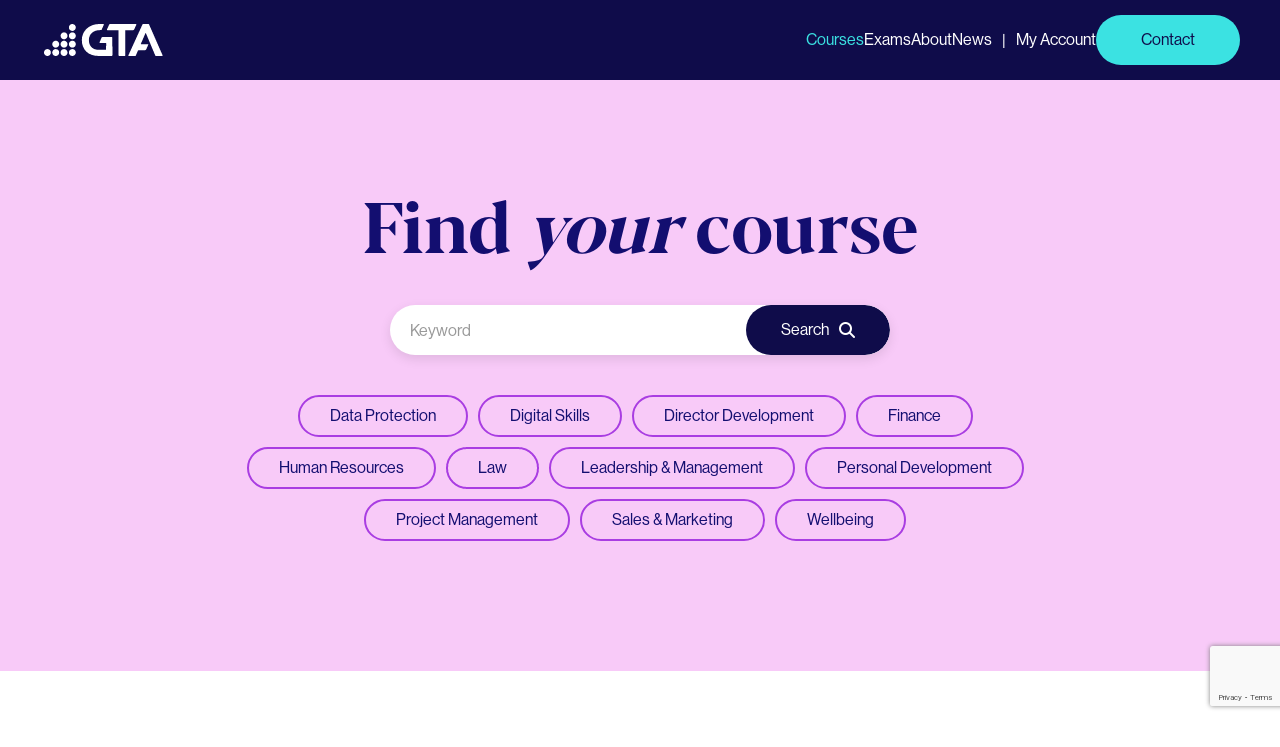

--- FILE ---
content_type: text/html; charset=utf-8
request_url: https://www.gta.gg/course/fund-overview-level-2
body_size: 9918
content:
<!doctype html>
<html class="no-js" lang="en">
<head>
    <meta name="color-scheme" content="light only">
        <!-- Start cookieyes banner -->
        <script id="cookieyes" type="text/javascript" src="https://cdn-cookieyes.com/client_data/042f072c596fd890162acaa3ed0c314f/script.js"></script>
        <!-- End cookieyes banner -->
        <script defer data-domain="gta.gg" src="https://plausible.io/js/script.file-downloads.hash.outbound-links.tagged-events.js"></script>
        <script>window.plausible = window.plausible || function() { (window.plausible.q = window.plausible.q || []).push(arguments) }</script>
        <!-- Google tag (gtag.js) -->
        <script async src="https://www.googletagmanager.com/gtag/js?id=G-XL97NBCXYT"></script>
        <script>
          window.dataLayer = window.dataLayer || [];
          function gtag(){dataLayer.push(arguments);}
          gtag('js', new Date());
          gtag('config', 'G-XL97NBCXYT');
        </script>
        <!-- Google Tag Manager -->
        <script>(function(w,d,s,l,i){w[l]=w[l]||[];w[l].push({'gtm.start':
        new Date().getTime(),event:'gtm.js'});var f=d.getElementsByTagName(s)[0],
        j=d.createElement(s),dl=l!='dataLayer'?'&l='+l:'';j.async=true;j.src=
        'https://www.googletagmanager.com/gtm.js?id='+i+dl;f.parentNode.insertBefore(j,f);
        })(window,document,'script','dataLayer','GTM-PKW8TZC');</script>
        <!-- End Google Tag Manager -->



    <script src="/App_Plugins/UmbracoForms/assets/aspnet-client-validation/dist/aspnet-validation.min.js?v=17.0.3" type="application/javascript"></script>
    <meta charset="utf-8">
<meta http-equiv="X-UA-Compatible" content="IE=edge">
<link rel="canonical" href="https://www.gta.gg/course/" />
<meta name="robots" content="index, follow">
<meta name="base-title" content="Course | GTA" />
<title>Course | GTA</title>
<meta name="description" content="">
<meta name="viewport" content="width=device-width, initial-scale=1">

<!-- Open Graph / Facebook -->
<meta property="og:type" content="website" />
<meta property="og:title" content="Course | GTA">
<meta property="og:description" content="">
<meta property="og:url" content="https://www.gta.gg/course/">
<meta property="og:site_name" content="GTA">
<meta property="og:locale" content="en_US" />
    <meta property="og:image" content="https://www.gta.gg/media/wxpjp5dd/gta-logo-2025-white.svg">
    <meta property="og:image:width" content="1200">
    <meta property="og:image:height" content="630">

<!-- Twitter -->
<meta name="twitter:card" content="summary_large_image">
<meta name="twitter:title" content="Course | GTA">
<meta name="twitter:description" content="">
    <meta name="twitter:image" content="https://www.gta.gg/media/wxpjp5dd/gta-logo-2025-white.svg">

<!-- Icons and Theme Colors -->
<meta name="theme-color" content="#0f0c4a">
    <link rel="apple-touch-icon" sizes="180x180" href="/media/qnmd0qff/gta-icon-2025-rgb.svg?rmode=crop&amp;width=180&amp;height=180&amp;v=1dc32ba7b06eeb0">
    <link rel="icon" type="image/png" sizes="32x32" href="/media/2y0p2w4z/favicon-96x96.png?width=32&amp;height=32&amp;v=1dc863331fd9a30">
    <link rel="icon" type="image/png" sizes="16x16" href="/media/2y0p2w4z/favicon-96x96.png?width=16&amp;height=16&amp;v=1dc863331fd9a30">
<link rel="manifest" href="/site.webmanifest">
<link rel="author" href="/humans.txt">
<meta name="msapplication-config" content="/browserconfig.xml">
<meta name="msapplication-TileColor" content="#ffffff">

<!-- Security Headers -->
<meta http-equiv="X-XSS-Protection" content="1; mode=block">
<meta http-equiv="X-Content-Type-Options" content="nosniff">
<meta http-equiv="Referrer-Policy" content="strict-origin-when-cross-origin">

<!-- Structured Data -->
<script type="application/ld&#x2B;json">
    {
  "@context": "https://schema.org",
  "@type": "WebSite",
  "name": "GTA",
  "url": "https://www.gta.gg",
  "publisher": {
    "@type": "Organization",
    "name": "GTA",
    "logo": {
      "@type": "ImageObject",
      "url": "https://www.gta.gg/media/wxpjp5dd/gta-logo-2025-white.svg"
    }
  }
}
</script>
        <link rel="icon" type="image/x-icon" href="/media/2y0p2w4z/favicon-96x96.png?width=32&amp;height=32&amp;v=1dc863331fd9a30">

    <!-- Font Embedding -->
    <link rel="stylesheet" href="https://use.typekit.net/ucd2ovx.css">

    <link rel="preconnect" href="https://fonts.googleapis.com">
    <link rel="preconnect" href="https://fonts.gstatic.com" crossorigin>
    
    <link rel="stylesheet" type="text/css" href="/css/font/GTAGG_Web_Fonts.css">
    <link rel="stylesheet" href="https://use.typekit.net/hcd6xdx.css">
    <!-- End Font Embedding -->

    <link rel="stylesheet" href="https://cdn.jsdelivr.net/npm/uikit@3.21.4/dist/css/uikit.min.css" />
    <script src="https://kit.fontawesome.com/afb5b3aac1.js" crossorigin="anonymous"></script>
    <link rel="stylesheet" type="text/css" href="/css/base.css?v=c475f43e-9def-4276-b3a5-b7c3c6b5ebb5" />
    <link rel="stylesheet" href="/api/DynamicCSS?v=639040879359230000">
   
</head>
<body class="backgroundBackground">
    <div id="loading">
        <object type="image/svg+xml" data="/images/loader.svg"></object>
    </div>
        <!-- Google Tag Manager (noscript) -->
        <noscript>
            <iframe src="https://www.googletagmanager.com/ns.html?id=GTM-PKW8TZC"
                    height="0" width="0" style="display:none;visibility:hidden"></iframe>
        </noscript>
        <!-- End Google Tag Manager (noscript) -->
    
<header class="backgroundTheme" uk-sticky="sel-target: .uk-navbar-container; cls-active: uk-navbar-sticky; animation: uk-animation-slide-top; top: 0">
    <!-- Secondary Navigation - visible only on desktop (top bar) -->
    <div class="uk-visible@m header-secondary">
        <div class="uk-container">
            <div class="uk-navbar-container backgroundTheme">
                <nav class="uk-navbar backgroundTheme" uk-navbar>
                    <!-- Logo on secondary nav -->
                    <div class="uk-navbar-left">
                        <a href="/" id="logo" class="uk-navbar-item pt15 pb15 uk-logo">
                            <img src="/media/wxpjp5dd/gta-logo-2025-white.svg" alt="GTA" />
                        </a>
                    </div>

                    <div class="uk-navbar-right">
                            <ul class="uk-navbar-nav">
                                
                                
                                        <li class="">
                                            <a href="/courses" class="colourWhite hoverColourLink">
                                                Courses
                                            </a>
                                        </li>
                                        <li class="">
                                            <a href="/exams" class="colourWhite hoverColourLink">
                                                Exams
                                            </a>
                                        </li>
                                        <li class="">
                                            <a href="/about" class="colourWhite hoverColourLink">
                                                About
                                            </a>
                                        </li>
                                        <li class="">
                                            <a href="/news" class="colourWhite hoverColourLink">
                                                News
                                            </a>
                                        </li>
                                
                                <li class="my-account-separator">
                                    <span class="colourWhite">|</span>
                                </li>
                                
                                <li class="">
                                    <a href="/my-account/dashboard" class="colourWhite hoverColourLink">
                                        My Account
                                    </a>
                                </li>
                                <li id="header-sign-out-button" style="display: none;">
                                    <a href="#" id="header-sign-out-link" class="colourWhite hoverColourLink">
                                        Sign Out
                                    </a>
                                </li>
                                
                                        <li class="">
                                            <a href="/contact" class="uk-button last-item-as-button uk-padding-small uk-text-capitalize hoverBackgroundWhite hoverBorderTheme borderColour1392 backgroundColour1392">
                                                Contact
                                            </a>
                                        </li>
                            </ul>
                    </div>
                </nav>
            </div>
        </div>
    </div>

    <!-- Primary Navigation - sticky (bottom bar) -->
    <div class="backgroundTheme uk-hidden@m">
        <div class="uk-navbar-container backgroundTheme borderBackground">
            <div class="uk-container">
                <nav class="uk-navbar" uk-navbar>
                    <!-- Primary Navigation - Desktop Version -->
                    <div class="uk-navbar-left uk-visible@m">
                        <ul class="uk-navbar-nav">
                            <li class="">
                                <a href="/" class="colourWhite">Home</a>
                            </li>
                        </ul>
                    </div>

                    <!-- Mobile Layout -->
                    <div class="uk-navbar-left uk-hidden@m">
                        <a href="/" id="mobile-logo" class="uk-navbar-item uk-logo">
                            <img src="/media/wxpjp5dd/gta-logo-2025-white.svg" alt="GTA" />
                        </a>
                    </div>

                    <!-- Search on right -->
                    <div class="uk-navbar-right">

                        <!-- Mobile Controls -->
                        <div class="uk-hidden@m mobile-controls">
                            <!-- Hamburger Menu Toggle -->
                            <a class="uk-navbar-toggle colourTheme" uk-toggle="target: #mobile-menu">
                                <span uk-navbar-toggle-icon></span>
                            </a>
                        </div>
                    </div>
                </nav>
            </div>
        </div>
    </div>

    <!-- Mobile Menu Offcanvas -->
    <div id="mobile-menu" uk-offcanvas="mode: slide; overlay: true" style="display: none;">
        <div class="uk-offcanvas-bar backgroundTheme uk-padding-remove-right">
            
            <a href="/" id="mobile-menu-logo" class="mobile-menu-logo">
                <img src="/media/wxpjp5dd/gta-logo-2025-white.svg" alt="GTA" />
            </a>
            
            <i class="uk-offcanvas-close fa-solid fa-xmark-large colourWhite"></i>

            <ul class="uk-nav uk-nav-primary" id="mobile-main-menu">
                <li>
                    <a href="/" class="mobile-nav-link hoverColourSecondaryTheme">Home</a>
                </li>

                            <li>
                                <a href="/courses" class="mobile-nav-link hoverColourSecondaryTheme">
                                    Courses
                                </a>
                            </li>
                            <li>
                                <a href="/exams" class="mobile-nav-link hoverColourSecondaryTheme">
                                    Exams
                                </a>
                            </li>
                            <li>
                                <a href="/about" class="mobile-nav-link hoverColourSecondaryTheme">
                                    About
                                </a>
                            </li>
                            <li>
                                <a href="/news" class="mobile-nav-link hoverColourSecondaryTheme">
                                    News
                                </a>
                            </li>
                <li class="">
                    <a href="/my-account/dashboard" class="mobile-nav-link hoverColourSecondaryTheme">
                        My Account
                    </a>
                </li>
                
                <li id="mobile-header-sign-out-button" style="display: none;">
                    <a href="#" id="mobile-header-sign-out-link" class="mobile-nav-link hoverColourSecondaryTheme">
                        Sign out
                    </a>
                </li>
                
                        <li class=" mobile-contact-button-container">
                            <a href="/contact" class="uk-button mb0 button-compact backgroundTheme backgroundSecondaryTheme borderTheme borderColourSecondaryTheme colourTheme hoverBackgroundTheme hoverColourSecondaryTheme mobile-nav-link mobile-contact-button-padding">
                                Contact
                            </a>
                        </li>
            </ul>
            <div id="mobile-submenu-container" style="display:none;"></div>
        </div>
    </div>
    
    <!-- Mobile Menu Templates - Handles the dynamic mobile menu submenus -->
    
<script type="text/template" id="mobile-menu-accordion-child-item">
  <li>
    <div class="{{flexClass}}">
      <a href="{{url}}" class="colourMobileNavLink{{activeClass}}">{{name}}</a>
      {{toggleButton}}
    </div>
    {{accordionContent}}
  </li>
</script>

<script type="text/template" id="mobile-menu-accordion-toggle-button">
  <button class="chevron-box submenu-chevron accordion-toggle" aria-label="Expand submenu for {{itemName}}">
    <i class="fa-solid fa-chevron-right colourMobileNavHighlight"></i>
  </button>
</script>

<script type="text/template" id="mobile-menu-accordion-content">
  <ul class="uk-nav uk-nav-primary accordion-content">
    {{children}}
  </ul>
</script>

<script type="text/template" id="mobile-menu-submenu-chevron-button">
  <button class="chevron-box submenu-chevron" data-children="{{childrenData}}" aria-label="Open submenu for {{itemName}}">
    <i class="fa-solid fa-chevron-right colourMobileNavHighlight"></i>
  </button>
</script>

<script type="text/template" id="mobile-menu-submenu-item">
  <li>
    <div class="{{flexClass}}">
      <a href="{{url}}" class="colourMobileNavLink{{activeClass}}">{{name}}</a>
      {{chevronButton}}
    </div>
    {{accordionContent}}
  </li>
</script>

<script type="text/template" id="mobile-menu-back-button">
  <li>
    <div class="uk-flex uk-flex-middle uk-flex-between">
      <button class="back-to-main colourMobileNavHighlight" aria-label="Back to previous menu">
        <i class="fa fa-chevron-left"></i> Back
      </button>
    </div>
  </li>
</script>

<script type="text/template" id="mobile-menu-parent-item-link">
  <li>
    <div class="uk-flex uk-flex-middle uk-flex-between">
      <a href="{{url}}" class="colourMobileNavLink{{activeClass}}">{{name}}</a>
    </div>
  </li>
</script>

<script type="text/template" id="mobile-menu-submenu-container">
  <div class="mobile-submenu">
    <ul class="uk-nav uk-nav-primary">
      {{backButton}}
      {{parentItemLink}}
      {{submenuItems}}
    </ul>
  </div>
</script>

    
    <!-- Name Modal -->
    
<!-- Name Modal - Non-dismissible when shown for blocking name entry -->
<!-- This modal is designed to be truly blocking and cannot be dismissed until a valid name is provided -->
<div id="name-modal" uk-modal="bg-close: false; esc-close: false" style="z-index: 1050;">
    <div class="uk-modal-dialog uk-modal-body uk-background-default uk-border-rounded uk-width-xlarge@s">
        <div class="uk-card uk-card-default uk-card-body uk-border-rounded uk-padding-small name-modal-card">
        <!-- Modal Header -->
        <div class="uk-flex uk-flex-middle uk-margin-bottom">
            <i class="fas fa-user-circle uk-text-primary uk-margin-small-right"></i>
            <h2 class="uk-modal-title uk-margin-remove">Complete Your Profile</h2>
        </div>
        
        <p class="uk-text-muted uk-margin-bottom">Please provide your first and last name to continue.</p>
        
        
            <form id="name-modal-form" class="uk-form-stacked">
                <div class="uk-grid uk-grid-small" uk-grid>
                    <div class="uk-width-1-2@s">
                        <div class="uk-margin">
                            <label class="uk-form-label" for="name-modal-firstname">
                                First Name <span class="uk-text-danger">*</span>
                            </label>
                            <div class="uk-form-controls">
                                <input 
                                    class="uk-input uk-border-rounded" 
                                    id="name-modal-firstname" 
                                    type="text" 
                                    name="firstName" 
                                    placeholder="Enter your first name" 
                                    required
                                    autocomplete="given-name">
                            </div>
                        </div>
                    </div>
                    
                    <div class="uk-width-1-2@s">
                        <div class="uk-margin">
                            <label class="uk-form-label" for="name-modal-lastname">
                                Last Name <span class="uk-text-danger">*</span>
                            </label>
                            <div class="uk-form-controls">
                                <input 
                                    class="uk-input uk-border-rounded" 
                                    id="name-modal-lastname" 
                                    type="text" 
                                    name="lastName" 
                                    placeholder="Enter your last name" 
                                    required
                                    autocomplete="family-name">
                            </div>
                        </div>
                    </div>
                </div>
                
                <div id="name-modal-error" class="uk-alert-danger uk-alert uk-margin-small" style="display: none;">
                    <p id="name-modal-error-message" class="uk-margin-remove"></p>
                </div>  
                
                <div class="uk-margin-top uk-flex uk-flex-center uk-grid-small" uk-grid>
                    <div>
                        <button class="uk-button mb0 button-compact backgroundQuinaryTheme borderQuinaryTheme colourTheme hoverBackgroundTheme hoverColourQuinaryTheme hoverBorderTheme" type="submit" id="name-modal-submit">
                            <i class="fa-solid fa-check uk-margin-small-right"></i>
                            Save
                        </button>
                    </div>
                </div>
            </form>
        </div>
    </div>
</div>


    
    <!-- Sign Out Modal -->
    <!-- Sign Out Confirmation Modal -->
<div id="sign-out-modal" uk-modal>
    <div class="uk-modal-dialog uk-modal-body sign-out-modal">
        <button class="uk-modal-close-default" type="button" uk-close></button>

        <!-- Header with warning icon -->
        <div class="uk-flex uk-flex-middle uk-margin-bottom">
            <i class="fas fa-exclamation-triangle uk-text-danger uk-margin-small-right"></i>
            <h2 class="uk-modal-title uk-margin-remove">Sign out</h2>
        </div>

        <!-- Warning Banner -->
        <div class="uk-alert uk-alert-danger uk-margin-bottom sign-out-warning-banner">
            <p class="uk-margin-remove uk-text-danger">
                <strong>Warning:</strong> You will need to sign in again to access your account.
            </p>
        </div>

        <!-- Main Content -->
        <div class="uk-margin-bottom">
            <!-- Confirmation Message Box -->
            <div class="uk-card uk-card-default uk-card-body uk-card-small uk-margin-bottom sign-out-confirmation-box">
                <p class="uk-margin-remove">Are you sure you want to sign out?</p>
                <div class="uk-margin-small-top uk-text-meta">
                    <i class="fas fa-info-circle uk-margin-small-right"></i>
                    You will be logged out of your account.
                </div>
            </div>
        </div>

        <!-- Action Buttons -->
        <div class="uk-text-right uk-padding-remove-top sign-out-action-buttons">
            <button class="uk-button mb0 button-compact backgroundTheme backgroundTertiaryTheme borderTheme borderColourTertiaryTheme colourSecondaryTheme hoverBackgroundSecondaryTheme hoverColourTertiaryTheme uk-modal-close" type="button" data-action="cancel-sign-out">
                <i class="fa-solid fa-times uk-margin-small-right"></i>Cancel
            </button>
            <button class="uk-button mb0 button-compact gta-btn-border gta-red-delete-btn"
                    type="button"
                    id="confirm-sign-out-btn"
                    data-action="confirm-sign-out">
                <i class="fa-solid fa-sign-out-alt uk-margin-small-right"></i>
                Sign out
            </button>
        </div>
    </div>
</div>

</header>


    <main>
        
<div class="">
	<div class="course-detail-section">
		<div class="course-detail-content">

<script>
    // Redirect to the specified URL
    window.location.href = '/courses';
</script>

<div class="redirect-message uk-container uk-text-center uk-margin-large-top">
    <div class="uk-card uk-card-default uk-card-body">
        <h3>Course Not Found</h3>
        <p>The course you're looking for could not be found.</p>
        <p>You will be redirected to the courses page automatically.</p>
        <p>If you are not redirected automatically, <a href="/courses" class="uk-button uk-button-primary">click here</a>.</p>
    </div>
</div>
		</div>
	</div>

	<div class="courses-page-content">
		
        <section id="block-096b933c-d63e-4abf-b3f5-e18c72bfd814"
                 class="content-block waiting pt60 pb60 mt0 backgroundColour1389 featuredCourses"
                 style=""
                 aria-labelledby="heading-096b933c-d63e-4abf-b3f5-e18c72bfd814">


                <div class="blockoverlay opacity0 " role="presentation"></div>

            <div class=" uk-position-relative">
<div class="uk-container">
    <div class="uk-grid uk-flex-middle uk-margin-medium-bottom uk-margin-medium-bottom@s uk-flex-center uk-flex-left@s" uk-grid>
        <div class="uk-width-1-1 uk-width-2-3@s">
            
<h2 class="titleBlock left colourColour1394 mb15  " >Related Courses</h2>

            

    <div class="rte colourColour1324  TextScaleSize100 mw100" >
        <p>Take your career to the next level with higher education that works for you</p>
    </div>


        </div>
        <div class="uk-width-1-1 uk-width-expand@s uk-flex uk-flex-left uk-flex-right@s uk-margin-top@s">
            
    <a href="/courses"
       class="uk-button uk-border-rounded button-compact mb0 backgroundTheme backgroundColour1394 borderTheme borderColour1394 colourColour1396 hoverBackgroundColour1393 hoverColourColour1396" >
        View all courses
    </a>



        </div>
    </div>

    <div class="featured-courses-container">
        <div class="section max-wide">
<!-- Featured Courses 3 card view -->
<div class="uk-grid uk-grid-match" uk-grid>

<div class="uk-width-1-1 uk-width-1-2@s uk-width-1-3@m uk-height-match">
    <a href="/course/islamic-finance" class="course-card-link uk-height-1-1">
        <div class="course-card uk-card uk-margin backgroundBackground uk-height-1-1 uk-flex uk-flex-column">
            
            <!-- Course Content -->
            <div class="course-card-content uk-flex uk-flex-column uk-flex-1">
                <!-- Tags at the top -->
                    <div class="course-category-tags uk-margin-small-bottom">
                            <span class="category-tag colourSecondaryTheme" data-category-slug="finance" onclick="handleCategoryClick(event, this); return false;">Finance</span>
                                <span class="category-separator">, </span>
                            <span class="category-tag colourSecondaryTheme" data-category-slug="investments-funds" onclick="handleCategoryClick(event, this); return false;">Investments &amp; Funds</span>
                    </div>

                <!-- Title -->
                <h5 class="course-title uk-margin-remove-top">Islamic Finance</h5>
                
                    <!-- Description -->
                    <div class="course-description uk-margin-small-bottom uk-flex-1">
                        This course provides an introduction to the key concepts of Islamic finance, as well as the common types of contract and their uses. The course will...
                    </div>

                <!-- Horizontal line -->
                <hr class="uk-divider-small uk-margin-small">
                
                <!-- Bottom section with date-time and button -->
                <div class="course-footer uk-flex uk-flex-between uk-flex-bottom">
                    <div class="course-datetime">
                            <p class="uk-margin-remove uk-padding-remove colourSecondaryTheme">20 January 2026</p>
                            <p class="uk-margin-remove uk-padding-remove colourSecondaryTheme">Half day (08:30-12:00)</p>
                    </div>
                    <div class="course-link uk-flex uk-flex-middle uk-flex-bottom">
                        <span class="course-link-text colourSecondaryTheme">Find out more</span>
                        <span class="course-arrow-circle borderSecondaryTheme uk-flex uk-flex-center uk-flex-middle">
                            <i class="fa fa-arrow-right colourSecondaryTheme"></i>
                        </span>
                    </div>
                </div>
            </div>
        </div>
    </a>
</div>


<div class="uk-width-1-1 uk-width-1-2@s uk-width-1-3@m uk-height-match">
    <a href="/course/compliance-monitoring-programme" class="course-card-link uk-height-1-1">
        <div class="course-card uk-card uk-margin backgroundBackground uk-height-1-1 uk-flex uk-flex-column">
            
            <!-- Course Content -->
            <div class="course-card-content uk-flex uk-flex-column uk-flex-1">
                <!-- Tags at the top -->
                    <div class="course-category-tags uk-margin-small-bottom">
                            <span class="category-tag colourSecondaryTheme" data-category-slug="finance" onclick="handleCategoryClick(event, this); return false;">Finance</span>
                                <span class="category-separator">, </span>
                            <span class="category-tag colourSecondaryTheme" data-category-slug="aml-compliance" onclick="handleCategoryClick(event, this); return false;">AML &amp; Compliance</span>
                    </div>

                <!-- Title -->
                <h5 class="course-title uk-margin-remove-top">Compliance Monitoring Programme</h5>
                
                    <!-- Description -->
                    <div class="course-description uk-margin-small-bottom uk-flex-1">
                        An effective Compliance Monitoring Programme will be risk based and provide the company with assurances that the policies and procedures are being...
                    </div>

                <!-- Horizontal line -->
                <hr class="uk-divider-small uk-margin-small">
                
                <!-- Bottom section with date-time and button -->
                <div class="course-footer uk-flex uk-flex-between uk-flex-bottom">
                    <div class="course-datetime">
                            <p class="uk-margin-remove uk-padding-remove colourSecondaryTheme">22 January 2026</p>
                            <p class="uk-margin-remove uk-padding-remove colourSecondaryTheme">Half day (09:30-12:30)</p>
                    </div>
                    <div class="course-link uk-flex uk-flex-middle uk-flex-bottom">
                        <span class="course-link-text colourSecondaryTheme">Find out more</span>
                        <span class="course-arrow-circle borderSecondaryTheme uk-flex uk-flex-center uk-flex-middle">
                            <i class="fa fa-arrow-right colourSecondaryTheme"></i>
                        </span>
                    </div>
                </div>
            </div>
        </div>
    </a>
</div>


<div class="uk-width-1-1 uk-width-1-2@s uk-width-1-3@m uk-height-match">
    <a href="/course/director-knowledge-series-2026" class="course-card-link uk-height-1-1">
        <div class="course-card uk-card uk-margin backgroundBackground uk-height-1-1 uk-flex uk-flex-column">
            
            <!-- Course Content -->
            <div class="course-card-content uk-flex uk-flex-column uk-flex-1">
                <!-- Tags at the top -->
                    <div class="course-category-tags uk-margin-small-bottom">
                            <span class="category-tag colourSecondaryTheme" data-category-slug="director-development" onclick="handleCategoryClick(event, this); return false;">Director Development</span>
                    </div>

                <!-- Title -->
                <h5 class="course-title uk-margin-remove-top">Director Knowledge Series 2026</h5>
                
                    <!-- Description -->
                    <div class="course-description uk-margin-small-bottom uk-flex-1">
                        This series aims to assist those in senior and director level positions keep up-to date with relevant issues and topics pertinent to Guernsey...
                    </div>

                <!-- Horizontal line -->
                <hr class="uk-divider-small uk-margin-small">
                
                <!-- Bottom section with date-time and button -->
                <div class="course-footer uk-flex uk-flex-between uk-flex-bottom">
                    <div class="course-datetime">
                            <p class="uk-margin-remove uk-padding-remove colourSecondaryTheme">22 January 2026</p>
                            <p class="uk-margin-remove uk-padding-remove colourSecondaryTheme">6 x 1 hour sessions (08:30-09:30) </p>
                    </div>
                    <div class="course-link uk-flex uk-flex-middle uk-flex-bottom">
                        <span class="course-link-text colourSecondaryTheme">Find out more</span>
                        <span class="course-arrow-circle borderSecondaryTheme uk-flex uk-flex-center uk-flex-middle">
                            <i class="fa fa-arrow-right colourSecondaryTheme"></i>
                        </span>
                    </div>
                </div>
            </div>
        </div>
    </a>
</div>

</div>

            <div class="uk-margin-large-top">
                
        <!-- Navigation mode: button rows -->
        <div class="category-button-rows-container">
            <div class="category-button-rows uk-flex uk-flex-center uk-flex-wrap">
                    <a href="/courses/data-protection" 
                       class="uk-button uk-margin-small-right uk-margin-small-bottom uk-text-capitalize transparent-button borderSecondaryTheme hoverBackgroundSecondaryTheme hoverBorderSecondaryTheme colourWhite">
                        Data Protection
                    </a>
                    <a href="/courses/digital-skills" 
                       class="uk-button uk-margin-small-right uk-margin-small-bottom uk-text-capitalize transparent-button borderSecondaryTheme hoverBackgroundSecondaryTheme hoverBorderSecondaryTheme colourWhite">
                        Digital Skills
                    </a>
                    <a href="/courses/director-development" 
                       class="uk-button uk-margin-small-right uk-margin-small-bottom uk-text-capitalize transparent-button borderSecondaryTheme hoverBackgroundSecondaryTheme hoverBorderSecondaryTheme colourWhite">
                        Director Development
                    </a>
                    <a href="/courses/finance" 
                       class="uk-button uk-margin-small-right uk-margin-small-bottom uk-text-capitalize transparent-button borderSecondaryTheme hoverBackgroundSecondaryTheme hoverBorderSecondaryTheme colourWhite">
                        Finance
                    </a>
                    <a href="/courses/human-resources" 
                       class="uk-button uk-margin-small-right uk-margin-small-bottom uk-text-capitalize transparent-button borderSecondaryTheme hoverBackgroundSecondaryTheme hoverBorderSecondaryTheme colourWhite">
                        Human Resources
                    </a>
                    <a href="/courses/law" 
                       class="uk-button uk-margin-small-right uk-margin-small-bottom uk-text-capitalize transparent-button borderSecondaryTheme hoverBackgroundSecondaryTheme hoverBorderSecondaryTheme colourWhite">
                        Law
                    </a>
                    <a href="/courses/leadership-and-management" 
                       class="uk-button uk-margin-small-right uk-margin-small-bottom uk-text-capitalize transparent-button borderSecondaryTheme hoverBackgroundSecondaryTheme hoverBorderSecondaryTheme colourWhite">
                        Leadership &amp; Management
                    </a>
                    <a href="/courses/personal-development" 
                       class="uk-button uk-margin-small-right uk-margin-small-bottom uk-text-capitalize transparent-button borderSecondaryTheme hoverBackgroundSecondaryTheme hoverBorderSecondaryTheme colourWhite">
                        Personal Development
                    </a>
                    <a href="/courses/project-management" 
                       class="uk-button uk-margin-small-right uk-margin-small-bottom uk-text-capitalize transparent-button borderSecondaryTheme hoverBackgroundSecondaryTheme hoverBorderSecondaryTheme colourWhite">
                        Project Management
                    </a>
                    <a href="/courses/sales-and-marketing" 
                       class="uk-button uk-margin-small-right uk-margin-small-bottom uk-text-capitalize transparent-button borderSecondaryTheme hoverBackgroundSecondaryTheme hoverBorderSecondaryTheme colourWhite">
                        Sales &amp; Marketing
                    </a>
                    <a href="/courses/wellbeing" 
                       class="uk-button uk-margin-small-right uk-margin-small-bottom uk-text-capitalize transparent-button borderSecondaryTheme hoverBackgroundSecondaryTheme hoverBorderSecondaryTheme colourWhite">
                        Wellbeing
                    </a>
            </div>
        </div>

            </div>
        </div>
    </div>
</div>
            </div>
        </section>
        <section id="block-20ba7973-a305-457d-a888-0983949618f7"
                 class="content-block waiting pt80 pb80 mt0 uk-background-cover mailingListCtaBanner"
                 style=""
                 aria-labelledby="heading-20ba7973-a305-457d-a888-0983949618f7">

                <div class="backgroundimage" style="background-image: url(&#x27;/media/plrocqhx/mailing-cta-image.jpg?rxy=0.67,0.3170452795903842&amp;width=1920&amp;quality=80&amp;v=1dc57ca444e6170&#x27;); background-position: 67.00% 31.7045279590384200%;" role="presentation"></div>

                <div class="blockoverlay opacity0 " role="presentation"></div>

            <div class=" uk-position-relative">
<!-- Mailing List CTA Section -->
<section class="mailing-list-cta content-block">
    <div class="">
        <div class="uk-container uk-margin-top uk-margin-bottom">
            <div class="uk-grid uk-grid-small uk-flex-middle" uk-grid>
                <!-- Content column -->
                <div class="mailing-list-cta-content uk-width-1-2@m">                
                    <div class="mailing-banner-title">
                        
        <style>
            [data-animation] {
                opacity: 1;
                transform: translateY(0);
                transition: all 0.8s ease;
            }
            [data-animation].js-ready {
                opacity: 0;
                transform: translateY(30px);
            }
            [data-animation].show {
                opacity: 1;
                transform: translateY(0);
            }
            [data-animation='Scale Up'].js-ready {
                transform: translateY(30px) scale(0.9);
            }
            [data-animation='Scale Up'].show {
                transform: translateY(0) scale(1);
            }
            [data-animation='Scale Down'].js-ready {
                transform: translateY(30px) scale(1.1);
            }
            [data-animation='Scale Down'].show {
                transform: translateY(0) scale(1);
            }
            [data-animation='Slide Up'].js-ready {
                transform: translateY(50px);
            }
            [data-animation='Slide Up'].show {
                transform: translateY(0);
            }
            [data-animation='Slide Down'].js-ready {
                transform: translateY(-50px);
            }
            [data-animation='Slide Down'].show {
                transform: translateY(0);
            }
            [data-animation='Fade In'].js-ready {
                transform: translateY(0);
            }
            [data-animation='Fade In'].show {
                transform: translateY(0);
            }
            [data-animation='Wipe Left to Right'].js-ready {
                opacity: 0;
                transform: translateY(0);
                clip-path: inset(0 100% 0 0);
                transition: opacity 1.2s ease, clip-path 0.8s ease;
            }
            [data-animation='Wipe Left to Right'].show {
                opacity: 1;
                transform: translateY(0);
                clip-path: inset(0 0% 0 0);
            }
            [data-animation='Wipe Up'].js-ready {
                opacity: 0;
                transform: translateY(0);
                clip-path: inset(100% 0 0 0);
                transition: opacity 1.2s ease, clip-path 0.8s ease;
            }
            
            [data-animation='Wipe Up'].show {
                opacity: 1;
                transform: translateY(0);
                clip-path: inset(0% 0 0 0);
            }
        </style>
        <script>
            document.querySelectorAll('[data-animation]').forEach(el => {
                el.classList.add('js-ready')
            })
            
            function animateTitles() {
                document.querySelectorAll('[data-animation]').forEach(el => {
                    if (!el.classList.contains('js-ready')) {
                        el.classList.add('js-ready')
                    }
                    
                    const rect = el.getBoundingClientRect()
                    if (rect.top < window.innerHeight - 100 && !el.classList.contains('show')) {
                        el.classList.add('show')
                    }
                })
            }
            
            window.addEventListener('scroll', animateTitles)
            animateTitles()
        </script>
<h2 class="titleBlock left colourColour1393 mb20  " data-animation="Wipe Left to Right">Sign up to our mailing list</h2>

                    </div>
                    <div class="mailing-banner-text">
                        

        <style>
            [data-animation] {
                opacity: 1;
                transform: translateY(0);
                transition: all 0.8s ease;
            }
            [data-animation].js-ready {
                opacity: 0;
                transform: translateY(20px);
            }
            [data-animation].show {
                opacity: 1;
                transform: translateY(0);
            }
            [data-animation='Scale Up'].js-ready {
                transform: translateY(20px) scale(0.9);
            }
            [data-animation='Scale Up'].show {
                transform: translateY(0) scale(1);
            }
            [data-animation='Scale Down'].js-ready {
                transform: translateY(20px) scale(1.1);
            }
            [data-animation='Scale Down'].show {
                transform: translateY(0) scale(1);
            }
            [data-animation='Slide Up'].js-ready {
                transform: translateY(30px);
            }
            [data-animation='Slide Up'].show {
                transform: translateY(0);
            }
            [data-animation='Slide Down'].js-ready {
                transform: translateY(-30px);
            }
            [data-animation='Slide Down'].show {
                transform: translateY(0);
            }
            [data-animation='Fade In'].js-ready {
                transform: translateY(0);
            }
            [data-animation='Fade In'].show {
                transform: translateY(0);
            }
            [data-animation='Wipe Left to Right'].js-ready {
                opacity: 0;
                transform: translateY(0);
                clip-path: inset(0 100% 0 0);
            }
            [data-animation='Wipe Left to Right'].show {
                opacity: 1;
                transform: translateY(0);
                clip-path: inset(0 0% 0 0);
            }
            [data-animation='Wipe Up'].js-ready {
                opacity: 0;
                transform: translateY(0);
                clip-path: inset(100% 0 0 0);
            }
            [data-animation='Wipe Up'].show {
                opacity: 1;
                transform: translateY(0);
                clip-path: inset(0% 0 0 0);
            }
        </style>
        <script>
            document.querySelectorAll('[data-animation]').forEach(el => {
                el.classList.add('js-ready')
            })
            
            function animateText() {
                document.querySelectorAll('[data-animation]').forEach(el => {
                    if (!el.classList.contains('js-ready')) {
                        el.classList.add('js-ready')
                    }
                    
                    const rect = el.getBoundingClientRect()
                    if (rect.top < window.innerHeight - 100 && !el.classList.contains('show')) {
                        el.classList.add('show')
                    }
                })
            }
            
            window.addEventListener('scroll', animateText)
            animateText()
        </script>
    <div class="rte colourColour1324 left TextScaleSize140 mw100" data-animation="Fade In">
        <p>Sign up for more info including course updates, upcoming courses and the latest news from the GTA</p>
    </div>


                    </div>

                    <!-- Form container -->
                    <div id="mailing-list-cta-form-container">
                        <form id="mailing-list-cta-form" class="mailing-list-cta-form" action="/api/auth/magic-link" method="post">
                            <div class="mailing-list-cta-form-group">
                                <input type="email" 
                                       id="mailing-list-cta-email"
                                       name="email" 
                                       placeholder="email@address.com" 
                                       class="mailing-list-cta-email-input" 
                                       required 
                                       aria-label="Email address" />
                                
                                <button type="submit" 
                                        class="uk-button search-button uk-border-rounded hoverColourWhite backgroundQuinaryTheme hoverBackgroundTheme" 
                                        aria-label="Sign up to mailing list">
                                    Sign up
                                    <i class="fa-solid fa-arrow-right uk-margin-small-left" aria-hidden="true"></i>
                                </button>
                            </div>
                            <input type="hidden" name="redirectUrl" value="/my-account/dashboard?view=mailing-list" />
                        </form>
                        
                        <!-- Success message (initially hidden, replaces form on success) -->
                        <div id="mailing-list-cta-success-message" class="uk-text-left uk-background-default uk-padding-small uk-border-rounded" style="display: none;">
                            <p class="uk-margin-remove uk-padding-remove colourPrimaryText">Sign up successful, please check your email.</p>
                        </div>
                    </div>
                </div>
                
                <!-- Messages column -->
                <div class="mailing-list-cta-message uk-width-auto">
                    <!-- Error message (initially hidden) -->
                    <div id="mailing-list-cta-error-message" class="uk-text-left uk-background-default uk-padding-small uk-border-rounded" style="display: none;">
                        <p class="uk-margin-remove uk-padding-remove colourPrimaryText">Failed to send sign up link. <br />Please try again.</p>
                    </div>
                </div>
            </div>
        </div>
    </div>
</section>            </div>
        </section>

	</div>
</div>
    </main>
    <footer class="uk-section uk-padding-remove-bottom backgroundFooter ">
    <div class="uk-container">
        <!-- Main Footer Content -->
        <div class="uk-grid-match uk-grid-margin-large" uk-grid>
            <!-- Logo and Tagline -->
            <div class="uk-width-1-1 uk-width-1-4@m footer-logo-section">
                <div class="uk-margin-medium-bottom">
                    <a href="/" class="uk-logo">
                        <img src="/media/wxpjp5dd/gta-logo-2025-white.svg" alt="GTA" />
                    </a>
                        <div class="uk-margin-medium-top uk-margin-small-bottom">
                            <a href="https://www.tgi.ac.gg/" target="_blank" class="uk-logo">
                                <img src="/media/0eeft5mw/tgi-proudly-part-of-logo-white-stacked.png" alt="Guernsey Institute" />
                            </a>
                        </div>

                    <!-- Social Links -->
                    <div class="uk-margin-medium-top social-links">
                            <a href="https://www.facebook.com/GTAUniversityCentre" target="_blank" class="uk-icon-button colourWhite hoverColourFooter" aria-label="Facebook">
                                <i class="fa-brands fa-facebook-f"></i>
                            </a>
                            <a href="https://x.com/GTA_Guernsey" target="_blank" class="uk-icon-button colourWhite hoverColourFooter" aria-label="X (Twitter)">
                                <i class="fa-brands fa-x-twitter"></i>
                            </a>
                            <a href="https://www.instagram.com/gta_guernsey/" target="_blank" class="uk-icon-button colourWhite hoverColourFooter" aria-label="Instagram">
                                <i class="fa-brands fa-instagram"></i>
                            </a>
                            <a href="https://gg.linkedin.com/school/gta-university-centre/" target="_blank" class="uk-icon-button colourWhite hoverColourFooter" aria-label="LinkedIn">
                                <i class="fa-brands fa-linkedin-in"></i>
                            </a>
                    </div>
                </div>
            </div>

            <!-- Courses Links -->
            <div class="uk-width-1-2 uk-width-1-4@m footer-links-section">
                <h4 class="colourFooterTitle h4-80">Courses</h4>
                <!-- Footer Category Link List -->
<ul class="uk-list category-list">
        <li class="category-item">
            <a href="/courses/data-protection" class="colourFooterLink colourFooterHover footer-underline-link category-link">
                Data Protection
            </a>
        </li>
        <li class="category-item">
            <a href="/courses/digital-skills" class="colourFooterLink colourFooterHover footer-underline-link category-link">
                Digital Skills
            </a>
        </li>
        <li class="category-item">
            <a href="/courses/director-development" class="colourFooterLink colourFooterHover footer-underline-link category-link">
                Director Development
            </a>
        </li>
        <li class="category-item">
            <a href="/courses/finance" class="colourFooterLink colourFooterHover footer-underline-link category-link">
                Finance
            </a>
        </li>
        <li class="category-item">
            <a href="/courses/human-resources" class="colourFooterLink colourFooterHover footer-underline-link category-link">
                Human Resources
            </a>
        </li>
        <li class="category-item">
            <a href="/courses/law" class="colourFooterLink colourFooterHover footer-underline-link category-link">
                Law
            </a>
        </li>
        <li class="category-item">
            <a href="/courses/leadership-and-management" class="colourFooterLink colourFooterHover footer-underline-link category-link">
                Leadership &amp; Management
            </a>
        </li>
        <li class="category-item">
            <a href="/courses/personal-development" class="colourFooterLink colourFooterHover footer-underline-link category-link">
                Personal Development
            </a>
        </li>
        <li class="category-item">
            <a href="/courses/project-management" class="colourFooterLink colourFooterHover footer-underline-link category-link">
                Project Management
            </a>
        </li>
        <li class="category-item">
            <a href="/courses/sales-and-marketing" class="colourFooterLink colourFooterHover footer-underline-link category-link">
                Sales &amp; Marketing
            </a>
        </li>
        <li class="category-item">
            <a href="/courses/wellbeing" class="colourFooterLink colourFooterHover footer-underline-link category-link">
                Wellbeing
            </a>
        </li>
</ul>
            </div>

            <!-- Important Links -->
            <div class="uk-width-1-2 uk-width-1-4@m footer-links-section">
                <h4 class="colourFooterTitle h4-80">Learning</h4>
                <ul class="uk-list">
                            <li>
                                <a href="/learning-solutions/advice-consultancy/" class="colourFooterLink colourFooterHover footer-underline-link">Advice &amp; Consultancy</a>
                            </li>
                            <li>
                                <a href="/learning-solutions/room-hire/" class="colourFooterLink colourFooterHover footer-underline-link">Room Hire</a>
                            </li>
                            <li>
                                <a href="/learning-solutions/event-management/" class="colourFooterLink colourFooterHover footer-underline-link">Event Management</a>
                            </li>
                            <li>
                                <a href="/learning-solutions/online-training/" class="colourFooterLink colourFooterHover footer-underline-link">Online Training</a>
                            </li>
                            <li>
                                <a href="/learning-solutions/bespoke-in-house-training/" class="colourFooterLink colourFooterHover footer-underline-link">Bespoke &amp; In-house Training</a>
                            </li>
                            <li>
                                <a href="/learning-solutions/ned-development-programme/" class="colourFooterLink colourFooterHover footer-underline-link">NED Development Programme</a>
                            </li>
                            <li>
                                <a href="/learning-solutions/exam-centre/" class="colourFooterLink colourFooterHover footer-underline-link">Exam Centre</a>
                            </li>
                            <li>
                                <a href="/learning-solutions/insights-discovery/" class="colourFooterLink colourFooterHover footer-underline-link">Insights Discovery</a>
                            </li>
                </ul>
            </div>

            <!-- Contact Locations -->
            <div class="uk-width-1-1 uk-width-1-4@m footer-contact-section">
                <h4 class="colourFooterTitle h4-80">Contact</h4>

                    <div class="locations-container">
                            <div class="location-item">
                                <div class="location-details">
                                        <div class="location-address colourFooterText">
                                            GTA,<br>St Peter Port House,<br>Union Street,<br>Guernsey, <br>GY1 2PT

                                        </div>

                                    <div class="location-contact">
                                            <div class="location-phone">
                                                <a href="tel:&#x2B;441481224570" class="colourFooterLink colourFooterHover">
                                                    <i class="fa-solid fa-phone uk-margin-small-right"></i> 
                                                    <span>01481 224570</span>
                                                </a>
                                            </div>

                                            <div class="location-email">
                                                <a href="/cdn-cgi/l/email-protection#a5c4c1c8cccbe5c2d1c48bc2c2" class="colourFooterLink colourFooterHover ">
                                                    <i class="fa-solid fa-envelope uk-margin-small-right"></i> <span><span class="__cf_email__" data-cfemail="1d7c797074735d7a697c337a7a">[email&#160;protected]</span></span>
                                                </a>
                                            </div>
                                    </div>
                                </div>
                            </div>
                    </div>
            </div>
        </div>
    </div>

    <!-- Legal Links and Copyright Bar -->
    <div class="uk-section uk-section-xsmall backgroundColourPrimary uk-margin-medium-top">
        <div class="uk-container">
            <!-- Horizontal Rule -->
            <hr class="uk-margin-remove" style="border-color: rgba(255, 255, 255, 0.3); border-width: 1px; margin-bottom: 60px !important; border-top: 1px solid rgba(255, 255, 255, 0.3);">
            <div class="uk-grid uk-grid-small uk-flex-middle uk-flex-between" uk-grid>
                <div class="uk-width-auto">
                    <span class="">&copy; 2026 GTA</span>
                    <span class="uk-margin-small-left uk-margin-small-right">|</span>
                    <span class="">All Rights Reserved</span>
                </div>

                <div class="uk-width-auto uk-flex uk-flex-middle">
                    <div class="colourFooterTitle">
                        <a href="https://www.pottingshed.com" target="_blank" rel="nofollow noopener" class="colourFooterTitle primary" aria-label="Visit Potting Shed website">
                            Potting Shed
                        </a>
                        <span class="uk-margin-small-left uk-margin-small-right">|</span>
                        <a href="https://www.dexm.co" target="_blank" rel="nofollow noopener" class="colourFooterTitle primary" aria-label="Visit DEXM website">
                            DEXM
                        </a>
                    </div>
                </div>

                    <div class="uk-width-auto uk-flex uk-flex-middle">
                            <a href="/privacy-policy" class="colourFooterTitle uk-margin-small-right primary">Privacy Policy</a>
                    </div>

                
            </div>
        </div>
    </div>
</footer>

    
<!-- Search Modal -->
<div id="search-modal" class="uk-modal-full uk-modal" uk-modal>
    <div class="uk-modal-dialog uk-flex uk-flex-center uk-flex-middle" uk-height-viewport>
        <button class="uk-modal-close-full" type="button" uk-close></button>
        <form class="uk-search uk-search-large" action="/search-results/" method="get">
            <input class="uk-search-input uk-text-center" type="search" name="query" placeholder="Search..." autofocus>
        </form>
    </div>
</div>

    <!--- scripts --->
    <script data-cfasync="false" src="/cdn-cgi/scripts/5c5dd728/cloudflare-static/email-decode.min.js"></script><script src="https://player.vimeo.com/api/player.js"></script>
    <script src="https://cdn.jsdelivr.net/npm/uikit@3.21.4/dist/js/uikit.min.js" ></script>
    <script src="https://cdn.jsdelivr.net/npm/jquery@3.7.1/dist/jquery.min.js" ></script>
    <script>
        // Set Google Maps API key for dynamic loading
        window.googleMapsApiKey = 'AIzaSyCoA_9LpIpYsp_Pzu8BNSlfPRC_HtAqJIM';
        // Set reCAPTCHA site key for dynamic loading
        window.recaptchaSiteKey = '6LeaZjMsAAAAAC2rC9PJ3429WNfqgecXCBRYqHqk';
    </script>
    <!-- reCAPTCHA v3 -->
    <script src="https://www.google.com/recaptcha/api.js?render=6LeaZjMsAAAAAC2rC9PJ3429WNfqgecXCBRYqHqk" async defer></script>
    <script src="/js/main.js?v=c475f43e-9def-4276-b3a5-b7c3c6b5ebb5"></script>
    
</body>
</html>

--- FILE ---
content_type: text/html; charset=utf-8
request_url: https://www.gta.gg/courses
body_size: 14137
content:
<!doctype html>
<html class="no-js" lang="en">
<head>
    <meta name="color-scheme" content="light only">
        <!-- Start cookieyes banner -->
        <script id="cookieyes" type="text/javascript" src="https://cdn-cookieyes.com/client_data/042f072c596fd890162acaa3ed0c314f/script.js"></script>
        <!-- End cookieyes banner -->
        <script defer data-domain="gta.gg" src="https://plausible.io/js/script.file-downloads.hash.outbound-links.tagged-events.js"></script>
        <script>window.plausible = window.plausible || function() { (window.plausible.q = window.plausible.q || []).push(arguments) }</script>
        <!-- Google tag (gtag.js) -->
        <script async src="https://www.googletagmanager.com/gtag/js?id=G-XL97NBCXYT"></script>
        <script>
          window.dataLayer = window.dataLayer || [];
          function gtag(){dataLayer.push(arguments);}
          gtag('js', new Date());
          gtag('config', 'G-XL97NBCXYT');
        </script>
        <!-- Google Tag Manager -->
        <script>(function(w,d,s,l,i){w[l]=w[l]||[];w[l].push({'gtm.start':
        new Date().getTime(),event:'gtm.js'});var f=d.getElementsByTagName(s)[0],
        j=d.createElement(s),dl=l!='dataLayer'?'&l='+l:'';j.async=true;j.src=
        'https://www.googletagmanager.com/gtm.js?id='+i+dl;f.parentNode.insertBefore(j,f);
        })(window,document,'script','dataLayer','GTM-PKW8TZC');</script>
        <!-- End Google Tag Manager -->



    <script src="/App_Plugins/UmbracoForms/assets/aspnet-client-validation/dist/aspnet-validation.min.js?v=17.0.3" type="application/javascript"></script>
    <meta charset="utf-8">
<meta http-equiv="X-UA-Compatible" content="IE=edge">
<link rel="canonical" href="https://www.gta.gg/courses" />
<meta name="robots" content="index, follow">
<meta name="base-title" content="Courses | GTA" />
<title>Courses | GTA</title>
<meta name="description" content="Explore over 290 professional courses at the GTA University Centre in Guernsey. Browse training in finance, AML, compliance, digital skills, leadership, HR, law, director development, personal development, project management, wellbeing and more. Find upcoming workshops, CPD sessions and accredited programmes to advance your career.">
    <meta name="keywords" content="GTA courses, Guernsey training courses, professional courses Guernsey, finance courses Guernsey, AML training, compliance workshops, director development Guernsey, digital skills training, HR courses Guernsey, leadership and management courses, personal development courses, project management training, CPD Guernsey, wellbeing courses, corporate training Guernsey, accredited professional training">
<meta name="viewport" content="width=device-width, initial-scale=1">

<!-- Open Graph / Facebook -->
<meta property="og:type" content="website" />
<meta property="og:title" content="Courses | GTA">
<meta property="og:description" content="Explore over 290 professional courses at the GTA University Centre in Guernsey. Browse training in finance, AML, compliance, digital skills, leadership, HR, law, director development, personal development, project management, wellbeing and more. Find upcoming workshops, CPD sessions and accredited programmes to advance your career.">
<meta property="og:url" content="https://www.gta.gg/courses">
<meta property="og:site_name" content="GTA">
<meta property="og:locale" content="en_US" />
    <meta property="og:image" content="https://www.gta.gg/media/wxpjp5dd/gta-logo-2025-white.svg">
    <meta property="og:image:width" content="1200">
    <meta property="og:image:height" content="630">

<!-- Twitter -->
<meta name="twitter:card" content="summary_large_image">
<meta name="twitter:title" content="Courses | GTA">
<meta name="twitter:description" content="Explore over 290 professional courses at the GTA University Centre in Guernsey. Browse training in finance, AML, compliance, digital skills, leadership, HR, law, director development, personal development, project management, wellbeing and more. Find upcoming workshops, CPD sessions and accredited programmes to advance your career.">
    <meta name="twitter:image" content="https://www.gta.gg/media/wxpjp5dd/gta-logo-2025-white.svg">

<!-- Icons and Theme Colors -->
<meta name="theme-color" content="#0f0c4a">
    <link rel="apple-touch-icon" sizes="180x180" href="/media/qnmd0qff/gta-icon-2025-rgb.svg?rmode=crop&amp;width=180&amp;height=180&amp;v=1dc32ba7b06eeb0">
    <link rel="icon" type="image/png" sizes="32x32" href="/media/2y0p2w4z/favicon-96x96.png?width=32&amp;height=32&amp;v=1dc863331fd9a30">
    <link rel="icon" type="image/png" sizes="16x16" href="/media/2y0p2w4z/favicon-96x96.png?width=16&amp;height=16&amp;v=1dc863331fd9a30">
<link rel="manifest" href="/site.webmanifest">
<link rel="author" href="/humans.txt">
<meta name="msapplication-config" content="/browserconfig.xml">
<meta name="msapplication-TileColor" content="#ffffff">

<!-- Security Headers -->
<meta http-equiv="X-XSS-Protection" content="1; mode=block">
<meta http-equiv="X-Content-Type-Options" content="nosniff">
<meta http-equiv="Referrer-Policy" content="strict-origin-when-cross-origin">

<!-- Structured Data -->
<script type="application/ld&#x2B;json">
    {
  "@context": "https://schema.org",
  "@type": "WebSite",
  "name": "GTA",
  "url": "https://www.gta.gg",
  "description": "Explore over 290 professional courses at the GTA University Centre in Guernsey. Browse training in finance, AML, compliance, digital skills, leadership, HR, law, director development, personal development, project management, wellbeing and more. Find upcoming workshops, CPD sessions and accredited programmes to advance your career.",
  "publisher": {
    "@type": "Organization",
    "name": "GTA",
    "logo": {
      "@type": "ImageObject",
      "url": "https://www.gta.gg/media/wxpjp5dd/gta-logo-2025-white.svg"
    }
  }
}
</script>
        <link rel="icon" type="image/x-icon" href="/media/2y0p2w4z/favicon-96x96.png?width=32&amp;height=32&amp;v=1dc863331fd9a30">

    <!-- Font Embedding -->
    <link rel="stylesheet" href="https://use.typekit.net/ucd2ovx.css">

    <link rel="preconnect" href="https://fonts.googleapis.com">
    <link rel="preconnect" href="https://fonts.gstatic.com" crossorigin>
    
    <link rel="stylesheet" type="text/css" href="/css/font/GTAGG_Web_Fonts.css">
    <link rel="stylesheet" href="https://use.typekit.net/hcd6xdx.css">
    <!-- End Font Embedding -->

    <link rel="stylesheet" href="https://cdn.jsdelivr.net/npm/uikit@3.21.4/dist/css/uikit.min.css" />
    <script src="https://kit.fontawesome.com/afb5b3aac1.js" crossorigin="anonymous"></script>
    <link rel="stylesheet" type="text/css" href="/css/base.css?v=c475f43e-9def-4276-b3a5-b7c3c6b5ebb5" />
    <link rel="stylesheet" href="/api/DynamicCSS?v=639040879359230000">
   
</head>
<body class="backgroundBackground">
    <div id="loading">
        <object type="image/svg+xml" data="/images/loader.svg"></object>
    </div>
        <!-- Google Tag Manager (noscript) -->
        <noscript>
            <iframe src="https://www.googletagmanager.com/ns.html?id=GTM-PKW8TZC"
                    height="0" width="0" style="display:none;visibility:hidden"></iframe>
        </noscript>
        <!-- End Google Tag Manager (noscript) -->
    
<header class="backgroundTheme" uk-sticky="sel-target: .uk-navbar-container; cls-active: uk-navbar-sticky; animation: uk-animation-slide-top; top: 0">
    <!-- Secondary Navigation - visible only on desktop (top bar) -->
    <div class="uk-visible@m header-secondary">
        <div class="uk-container">
            <div class="uk-navbar-container backgroundTheme">
                <nav class="uk-navbar backgroundTheme" uk-navbar>
                    <!-- Logo on secondary nav -->
                    <div class="uk-navbar-left">
                        <a href="/" id="logo" class="uk-navbar-item pt15 pb15 uk-logo">
                            <img src="/media/wxpjp5dd/gta-logo-2025-white.svg" alt="GTA" />
                        </a>
                    </div>

                    <div class="uk-navbar-right">
                            <ul class="uk-navbar-nav">
                                
                                
                                        <li class="uk-active">
                                            <a href="/courses" class="colourWhite hoverColourLink">
                                                Courses
                                            </a>
                                        </li>
                                        <li class="">
                                            <a href="/exams" class="colourWhite hoverColourLink">
                                                Exams
                                            </a>
                                        </li>
                                        <li class="">
                                            <a href="/about" class="colourWhite hoverColourLink">
                                                About
                                            </a>
                                        </li>
                                        <li class="">
                                            <a href="/news" class="colourWhite hoverColourLink">
                                                News
                                            </a>
                                        </li>
                                
                                <li class="my-account-separator">
                                    <span class="colourWhite">|</span>
                                </li>
                                
                                <li class="">
                                    <a href="/my-account/dashboard" class="colourWhite hoverColourLink">
                                        My Account
                                    </a>
                                </li>
                                <li id="header-sign-out-button" style="display: none;">
                                    <a href="#" id="header-sign-out-link" class="colourWhite hoverColourLink">
                                        Sign Out
                                    </a>
                                </li>
                                
                                        <li class="">
                                            <a href="/contact" class="uk-button last-item-as-button uk-padding-small uk-text-capitalize hoverBackgroundWhite hoverBorderTheme borderColour1392 backgroundColour1392">
                                                Contact
                                            </a>
                                        </li>
                            </ul>
                    </div>
                </nav>
            </div>
        </div>
    </div>

    <!-- Primary Navigation - sticky (bottom bar) -->
    <div class="backgroundTheme uk-hidden@m">
        <div class="uk-navbar-container backgroundTheme borderBackground">
            <div class="uk-container">
                <nav class="uk-navbar" uk-navbar>
                    <!-- Primary Navigation - Desktop Version -->
                    <div class="uk-navbar-left uk-visible@m">
                        <ul class="uk-navbar-nav">
                            <li class="">
                                <a href="/" class="colourWhite">Home</a>
                            </li>
                        </ul>
                    </div>

                    <!-- Mobile Layout -->
                    <div class="uk-navbar-left uk-hidden@m">
                        <a href="/" id="mobile-logo" class="uk-navbar-item uk-logo">
                            <img src="/media/wxpjp5dd/gta-logo-2025-white.svg" alt="GTA" />
                        </a>
                    </div>

                    <!-- Search on right -->
                    <div class="uk-navbar-right">

                        <!-- Mobile Controls -->
                        <div class="uk-hidden@m mobile-controls">
                            <!-- Hamburger Menu Toggle -->
                            <a class="uk-navbar-toggle colourTheme" uk-toggle="target: #mobile-menu">
                                <span uk-navbar-toggle-icon></span>
                            </a>
                        </div>
                    </div>
                </nav>
            </div>
        </div>
    </div>

    <!-- Mobile Menu Offcanvas -->
    <div id="mobile-menu" uk-offcanvas="mode: slide; overlay: true" style="display: none;">
        <div class="uk-offcanvas-bar backgroundTheme uk-padding-remove-right">
            
            <a href="/" id="mobile-menu-logo" class="mobile-menu-logo">
                <img src="/media/wxpjp5dd/gta-logo-2025-white.svg" alt="GTA" />
            </a>
            
            <i class="uk-offcanvas-close fa-solid fa-xmark-large colourWhite"></i>

            <ul class="uk-nav uk-nav-primary" id="mobile-main-menu">
                <li>
                    <a href="/" class="mobile-nav-link hoverColourSecondaryTheme">Home</a>
                </li>

                            <li>
                                <a href="/courses" class="mobile-nav-link hoverColourSecondaryTheme">
                                    Courses
                                </a>
                            </li>
                            <li>
                                <a href="/exams" class="mobile-nav-link hoverColourSecondaryTheme">
                                    Exams
                                </a>
                            </li>
                            <li>
                                <a href="/about" class="mobile-nav-link hoverColourSecondaryTheme">
                                    About
                                </a>
                            </li>
                            <li>
                                <a href="/news" class="mobile-nav-link hoverColourSecondaryTheme">
                                    News
                                </a>
                            </li>
                <li class="">
                    <a href="/my-account/dashboard" class="mobile-nav-link hoverColourSecondaryTheme">
                        My Account
                    </a>
                </li>
                
                <li id="mobile-header-sign-out-button" style="display: none;">
                    <a href="#" id="mobile-header-sign-out-link" class="mobile-nav-link hoverColourSecondaryTheme">
                        Sign out
                    </a>
                </li>
                
                        <li class=" mobile-contact-button-container">
                            <a href="/contact" class="uk-button mb0 button-compact backgroundTheme backgroundSecondaryTheme borderTheme borderColourSecondaryTheme colourTheme hoverBackgroundTheme hoverColourSecondaryTheme mobile-nav-link mobile-contact-button-padding">
                                Contact
                            </a>
                        </li>
            </ul>
            <div id="mobile-submenu-container" style="display:none;"></div>
        </div>
    </div>
    
    <!-- Mobile Menu Templates - Handles the dynamic mobile menu submenus -->
    
<script type="text/template" id="mobile-menu-accordion-child-item">
  <li>
    <div class="{{flexClass}}">
      <a href="{{url}}" class="colourMobileNavLink{{activeClass}}">{{name}}</a>
      {{toggleButton}}
    </div>
    {{accordionContent}}
  </li>
</script>

<script type="text/template" id="mobile-menu-accordion-toggle-button">
  <button class="chevron-box submenu-chevron accordion-toggle" aria-label="Expand submenu for {{itemName}}">
    <i class="fa-solid fa-chevron-right colourMobileNavHighlight"></i>
  </button>
</script>

<script type="text/template" id="mobile-menu-accordion-content">
  <ul class="uk-nav uk-nav-primary accordion-content">
    {{children}}
  </ul>
</script>

<script type="text/template" id="mobile-menu-submenu-chevron-button">
  <button class="chevron-box submenu-chevron" data-children="{{childrenData}}" aria-label="Open submenu for {{itemName}}">
    <i class="fa-solid fa-chevron-right colourMobileNavHighlight"></i>
  </button>
</script>

<script type="text/template" id="mobile-menu-submenu-item">
  <li>
    <div class="{{flexClass}}">
      <a href="{{url}}" class="colourMobileNavLink{{activeClass}}">{{name}}</a>
      {{chevronButton}}
    </div>
    {{accordionContent}}
  </li>
</script>

<script type="text/template" id="mobile-menu-back-button">
  <li>
    <div class="uk-flex uk-flex-middle uk-flex-between">
      <button class="back-to-main colourMobileNavHighlight" aria-label="Back to previous menu">
        <i class="fa fa-chevron-left"></i> Back
      </button>
    </div>
  </li>
</script>

<script type="text/template" id="mobile-menu-parent-item-link">
  <li>
    <div class="uk-flex uk-flex-middle uk-flex-between">
      <a href="{{url}}" class="colourMobileNavLink{{activeClass}}">{{name}}</a>
    </div>
  </li>
</script>

<script type="text/template" id="mobile-menu-submenu-container">
  <div class="mobile-submenu">
    <ul class="uk-nav uk-nav-primary">
      {{backButton}}
      {{parentItemLink}}
      {{submenuItems}}
    </ul>
  </div>
</script>

    
    <!-- Name Modal -->
    
<!-- Name Modal - Non-dismissible when shown for blocking name entry -->
<!-- This modal is designed to be truly blocking and cannot be dismissed until a valid name is provided -->
<div id="name-modal" uk-modal="bg-close: false; esc-close: false" style="z-index: 1050;">
    <div class="uk-modal-dialog uk-modal-body uk-background-default uk-border-rounded uk-width-xlarge@s">
        <div class="uk-card uk-card-default uk-card-body uk-border-rounded uk-padding-small name-modal-card">
        <!-- Modal Header -->
        <div class="uk-flex uk-flex-middle uk-margin-bottom">
            <i class="fas fa-user-circle uk-text-primary uk-margin-small-right"></i>
            <h2 class="uk-modal-title uk-margin-remove">Complete Your Profile</h2>
        </div>
        
        <p class="uk-text-muted uk-margin-bottom">Please provide your first and last name to continue.</p>
        
        
            <form id="name-modal-form" class="uk-form-stacked">
                <div class="uk-grid uk-grid-small" uk-grid>
                    <div class="uk-width-1-2@s">
                        <div class="uk-margin">
                            <label class="uk-form-label" for="name-modal-firstname">
                                First Name <span class="uk-text-danger">*</span>
                            </label>
                            <div class="uk-form-controls">
                                <input 
                                    class="uk-input uk-border-rounded" 
                                    id="name-modal-firstname" 
                                    type="text" 
                                    name="firstName" 
                                    placeholder="Enter your first name" 
                                    required
                                    autocomplete="given-name">
                            </div>
                        </div>
                    </div>
                    
                    <div class="uk-width-1-2@s">
                        <div class="uk-margin">
                            <label class="uk-form-label" for="name-modal-lastname">
                                Last Name <span class="uk-text-danger">*</span>
                            </label>
                            <div class="uk-form-controls">
                                <input 
                                    class="uk-input uk-border-rounded" 
                                    id="name-modal-lastname" 
                                    type="text" 
                                    name="lastName" 
                                    placeholder="Enter your last name" 
                                    required
                                    autocomplete="family-name">
                            </div>
                        </div>
                    </div>
                </div>
                
                <div id="name-modal-error" class="uk-alert-danger uk-alert uk-margin-small" style="display: none;">
                    <p id="name-modal-error-message" class="uk-margin-remove"></p>
                </div>  
                
                <div class="uk-margin-top uk-flex uk-flex-center uk-grid-small" uk-grid>
                    <div>
                        <button class="uk-button mb0 button-compact backgroundQuinaryTheme borderQuinaryTheme colourTheme hoverBackgroundTheme hoverColourQuinaryTheme hoverBorderTheme" type="submit" id="name-modal-submit">
                            <i class="fa-solid fa-check uk-margin-small-right"></i>
                            Save
                        </button>
                    </div>
                </div>
            </form>
        </div>
    </div>
</div>


    
    <!-- Sign Out Modal -->
    <!-- Sign Out Confirmation Modal -->
<div id="sign-out-modal" uk-modal>
    <div class="uk-modal-dialog uk-modal-body sign-out-modal">
        <button class="uk-modal-close-default" type="button" uk-close></button>

        <!-- Header with warning icon -->
        <div class="uk-flex uk-flex-middle uk-margin-bottom">
            <i class="fas fa-exclamation-triangle uk-text-danger uk-margin-small-right"></i>
            <h2 class="uk-modal-title uk-margin-remove">Sign out</h2>
        </div>

        <!-- Warning Banner -->
        <div class="uk-alert uk-alert-danger uk-margin-bottom sign-out-warning-banner">
            <p class="uk-margin-remove uk-text-danger">
                <strong>Warning:</strong> You will need to sign in again to access your account.
            </p>
        </div>

        <!-- Main Content -->
        <div class="uk-margin-bottom">
            <!-- Confirmation Message Box -->
            <div class="uk-card uk-card-default uk-card-body uk-card-small uk-margin-bottom sign-out-confirmation-box">
                <p class="uk-margin-remove">Are you sure you want to sign out?</p>
                <div class="uk-margin-small-top uk-text-meta">
                    <i class="fas fa-info-circle uk-margin-small-right"></i>
                    You will be logged out of your account.
                </div>
            </div>
        </div>

        <!-- Action Buttons -->
        <div class="uk-text-right uk-padding-remove-top sign-out-action-buttons">
            <button class="uk-button mb0 button-compact backgroundTheme backgroundTertiaryTheme borderTheme borderColourTertiaryTheme colourSecondaryTheme hoverBackgroundSecondaryTheme hoverColourTertiaryTheme uk-modal-close" type="button" data-action="cancel-sign-out">
                <i class="fa-solid fa-times uk-margin-small-right"></i>Cancel
            </button>
            <button class="uk-button mb0 button-compact gta-btn-border gta-red-delete-btn"
                    type="button"
                    id="confirm-sign-out-btn"
                    data-action="confirm-sign-out">
                <i class="fa-solid fa-sign-out-alt uk-margin-small-right"></i>
                Sign out
            </button>
        </div>
    </div>
</div>

</header>


    <main>
        
<div class="courses-banner backgroundTertiaryTheme">
    <!-- <img src="/images/gtaLogoLetterBgDarkLeft.svg" alt="" class="courses-banner-right" /> -->
    
    <div class="courses-banner-content uk-container uk-margin-top uk-margin-bottom">
        <h1 class="courses-banner-title colourPrimaryText">Find <span class="highlight-word">your</span> course</h1>
        
        <!-- Search Form in Banner -->
        <div class="courses-search-form-container">
            <form id="courseSearchForm" method="get" class="courses-search-form">
                <!-- Search Input + Button Row -->
                <div class="search-input-group">
                    <input class="uk-input search-input" type="text" id="keyword" name="keyword" placeholder="Keyword">
                    <button type="submit" class="uk-button search-button uk-border-rounded colourWhite backgroundTheme hoverColourPrimaryText hoverBackgroundQuinaryTheme" aria-label="Search courses">
                        Search
                        <i class="fa-solid fa-magnifying-glass uk-margin-small-left" aria-hidden="true"></i>
                    </button>
                </div>
                
                <!-- Category Filter Rows: need to behave differently here compared to everywhere else it is used, including lower down on this page -->
                <div class="courses-banner-categories-wrapper uk-margin-medium-top">
                    <button type="button" class="category-filter-toggle-button colourPrimaryText" aria-expanded="false" aria-label="Toggle category filters">
                        <span class="category-filter-toggle-text">Show Filters</span>
                        <i class="fa-solid fa-chevron-down category-filter-toggle-icon" aria-hidden="true"></i>
                    </button>
                    <div class="courses-banner-categories category-filters-hidden">
                        
        <!-- Filter mode: Desktop button layout -->
        <div class="category-filter-buttons-desktop category-button-rows-container">
            <!-- Main category buttons -->
            <div class="category-button-rows uk-flex uk-flex-center uk-flex-wrap">
                    <button type="button" 
                            class="uk-button uk-margin-small-right uk-margin-small-bottom uk-text-capitalize transparent-button borderSecondaryTheme hoverBackgroundTheme hoverColourSecondaryTheme colourPrimaryText"
                            data-category-id="1"
                            data-category-slug="data-protection"
                            data-category-name="Data Protection"
                            data-is-parent="true">
                        Data Protection
                    </button>
                    <button type="button" 
                            class="uk-button uk-margin-small-right uk-margin-small-bottom uk-text-capitalize transparent-button borderSecondaryTheme hoverBackgroundTheme hoverColourSecondaryTheme colourPrimaryText"
                            data-category-id="2"
                            data-category-slug="digital-skills"
                            data-category-name="Digital Skills"
                            data-is-parent="true">
                        Digital Skills
                    </button>
                    <button type="button" 
                            class="uk-button uk-margin-small-right uk-margin-small-bottom uk-text-capitalize transparent-button borderSecondaryTheme hoverBackgroundTheme hoverColourSecondaryTheme colourPrimaryText"
                            data-category-id="3"
                            data-category-slug="director-development"
                            data-category-name="Director Development"
                            data-is-parent="true">
                        Director Development
                    </button>
                    <button type="button" 
                            class="uk-button uk-margin-small-right uk-margin-small-bottom uk-text-capitalize transparent-button borderSecondaryTheme hoverBackgroundTheme hoverColourSecondaryTheme colourPrimaryText"
                            data-category-id="4"
                            data-category-slug="finance"
                            data-category-name="Finance"
                            data-is-parent="true">
                        Finance
                    </button>
                    <button type="button" 
                            class="uk-button uk-margin-small-right uk-margin-small-bottom uk-text-capitalize transparent-button borderSecondaryTheme hoverBackgroundTheme hoverColourSecondaryTheme colourPrimaryText"
                            data-category-id="13"
                            data-category-slug="human-resources"
                            data-category-name="Human Resources"
                            data-is-parent="true">
                        Human Resources
                    </button>
                    <button type="button" 
                            class="uk-button uk-margin-small-right uk-margin-small-bottom uk-text-capitalize transparent-button borderSecondaryTheme hoverBackgroundTheme hoverColourSecondaryTheme colourPrimaryText"
                            data-category-id="14"
                            data-category-slug="law"
                            data-category-name="Law"
                            data-is-parent="true">
                        Law
                    </button>
                    <button type="button" 
                            class="uk-button uk-margin-small-right uk-margin-small-bottom uk-text-capitalize transparent-button borderSecondaryTheme hoverBackgroundTheme hoverColourSecondaryTheme colourPrimaryText"
                            data-category-id="15"
                            data-category-slug="leadership-and-management"
                            data-category-name="Leadership &amp; Management"
                            data-is-parent="true">
                        Leadership &amp; Management
                    </button>
                    <button type="button" 
                            class="uk-button uk-margin-small-right uk-margin-small-bottom uk-text-capitalize transparent-button borderSecondaryTheme hoverBackgroundTheme hoverColourSecondaryTheme colourPrimaryText"
                            data-category-id="16"
                            data-category-slug="personal-development"
                            data-category-name="Personal Development"
                            data-is-parent="true">
                        Personal Development
                    </button>
                    <button type="button" 
                            class="uk-button uk-margin-small-right uk-margin-small-bottom uk-text-capitalize transparent-button borderSecondaryTheme hoverBackgroundTheme hoverColourSecondaryTheme colourPrimaryText"
                            data-category-id="17"
                            data-category-slug="project-management"
                            data-category-name="Project Management"
                            data-is-parent="true">
                        Project Management
                    </button>
                    <button type="button" 
                            class="uk-button uk-margin-small-right uk-margin-small-bottom uk-text-capitalize transparent-button borderSecondaryTheme hoverBackgroundTheme hoverColourSecondaryTheme colourPrimaryText"
                            data-category-id="18"
                            data-category-slug="sales-and-marketing"
                            data-category-name="Sales &amp; Marketing"
                            data-is-parent="true">
                        Sales &amp; Marketing
                    </button>
                    <button type="button" 
                            class="uk-button uk-margin-small-right uk-margin-small-bottom uk-text-capitalize transparent-button borderSecondaryTheme hoverBackgroundTheme hoverColourSecondaryTheme colourPrimaryText"
                            data-category-id="19"
                            data-category-slug="wellbeing"
                            data-category-name="Wellbeing"
                            data-is-parent="true">
                        Wellbeing
                    </button>
            </div>
            
            <!-- Subcategory rows - rendered below main categories -->
                    <div class="subcategory-rows-container subcategory-row" data-parent-category-id="4">
                        <div class="subcategory-row-label"><h5 class="colourPrimaryText">Subcategories for Finance</h5></div>
                        <div class="subcategory-button-rows uk-flex uk-flex-center uk-flex-wrap">
                                <button type="button" 
                                        class="uk-button uk-margin-small-right uk-margin-small-bottom uk-text-capitalize transparent-button borderSecondaryTheme hoverBackgroundTheme hoverColourSecondaryTheme colourPrimaryText"
                                        data-category-id="5"
                                        data-category-slug="accounting-and-tax"
                                        data-category-name="Accounting &amp; Tax"
                                        data-is-subcategory="true"
                                        data-parent-category-id="4">
                                    Accounting &amp; Tax
                                </button>
                                <button type="button" 
                                        class="uk-button uk-margin-small-right uk-margin-small-bottom uk-text-capitalize transparent-button borderSecondaryTheme hoverBackgroundTheme hoverColourSecondaryTheme colourPrimaryText"
                                        data-category-id="6"
                                        data-category-slug="aml-and-compliance"
                                        data-category-name="AML &amp; Compliance"
                                        data-is-subcategory="true"
                                        data-parent-category-id="4">
                                    AML &amp; Compliance
                                </button>
                                <button type="button" 
                                        class="uk-button uk-margin-small-right uk-margin-small-bottom uk-text-capitalize transparent-button borderSecondaryTheme hoverBackgroundTheme hoverColourSecondaryTheme colourPrimaryText"
                                        data-category-id="8"
                                        data-category-slug="insurance"
                                        data-category-name="Insurance"
                                        data-is-subcategory="true"
                                        data-parent-category-id="4">
                                    Insurance
                                </button>
                                <button type="button" 
                                        class="uk-button uk-margin-small-right uk-margin-small-bottom uk-text-capitalize transparent-button borderSecondaryTheme hoverBackgroundTheme hoverColourSecondaryTheme colourPrimaryText"
                                        data-category-id="9"
                                        data-category-slug="investments-and-funds"
                                        data-category-name="Investments &amp; Funds"
                                        data-is-subcategory="true"
                                        data-parent-category-id="4">
                                    Investments &amp; Funds
                                </button>
                                <button type="button" 
                                        class="uk-button uk-margin-small-right uk-margin-small-bottom uk-text-capitalize transparent-button borderSecondaryTheme hoverBackgroundTheme hoverColourSecondaryTheme colourPrimaryText"
                                        data-category-id="11"
                                        data-category-slug="pensions"
                                        data-category-name="Pensions"
                                        data-is-subcategory="true"
                                        data-parent-category-id="4">
                                    Pensions
                                </button>
                                <button type="button" 
                                        class="uk-button uk-margin-small-right uk-margin-small-bottom uk-text-capitalize transparent-button borderSecondaryTheme hoverBackgroundTheme hoverColourSecondaryTheme colourPrimaryText"
                                        data-category-id="12"
                                        data-category-slug="trust"
                                        data-category-name="Trust"
                                        data-is-subcategory="true"
                                        data-parent-category-id="4">
                                    Trust
                                </button>
                        </div>
                    </div>
        </div>
        <!-- Filter mode: Mobile list layout -->
        <ul class="category-filter-list category-filter-list-mobile">
                <li class="category-filter-item-parent">
                    <button type="button" 
                            class="category-filter-item colourPrimaryText"
                            data-category-id="1"
                            data-category-slug="data-protection"
                            data-category-name="Data Protection"
                            data-is-parent="true">
                        Data Protection
                    </button>
                    
                </li>
                <li class="category-filter-item-parent">
                    <button type="button" 
                            class="category-filter-item colourPrimaryText"
                            data-category-id="2"
                            data-category-slug="digital-skills"
                            data-category-name="Digital Skills"
                            data-is-parent="true">
                        Digital Skills
                    </button>
                    
                </li>
                <li class="category-filter-item-parent">
                    <button type="button" 
                            class="category-filter-item colourPrimaryText"
                            data-category-id="3"
                            data-category-slug="director-development"
                            data-category-name="Director Development"
                            data-is-parent="true">
                        Director Development
                    </button>
                    
                </li>
                <li class="category-filter-item-parent">
                    <button type="button" 
                            class="category-filter-item colourPrimaryText"
                            data-category-id="4"
                            data-category-slug="finance"
                            data-category-name="Finance"
                            data-is-parent="true">
                        Finance
                    </button>
                    
                        <ul class="category-filter-subcategory-list">
                                <li class="category-filter-item-child">
                                    <button type="button" 
                                            class="category-filter-item colourPrimaryText"
                                            data-category-id="5"
                                            data-category-slug="accounting-and-tax"
                                            data-category-name="Accounting &amp; Tax"
                                            data-is-subcategory="true"
                                            data-parent-category-id="4">
                                        Accounting &amp; Tax
                                    </button>
                                </li>
                                <li class="category-filter-item-child">
                                    <button type="button" 
                                            class="category-filter-item colourPrimaryText"
                                            data-category-id="6"
                                            data-category-slug="aml-and-compliance"
                                            data-category-name="AML &amp; Compliance"
                                            data-is-subcategory="true"
                                            data-parent-category-id="4">
                                        AML &amp; Compliance
                                    </button>
                                </li>
                                <li class="category-filter-item-child">
                                    <button type="button" 
                                            class="category-filter-item colourPrimaryText"
                                            data-category-id="8"
                                            data-category-slug="insurance"
                                            data-category-name="Insurance"
                                            data-is-subcategory="true"
                                            data-parent-category-id="4">
                                        Insurance
                                    </button>
                                </li>
                                <li class="category-filter-item-child">
                                    <button type="button" 
                                            class="category-filter-item colourPrimaryText"
                                            data-category-id="9"
                                            data-category-slug="investments-and-funds"
                                            data-category-name="Investments &amp; Funds"
                                            data-is-subcategory="true"
                                            data-parent-category-id="4">
                                        Investments &amp; Funds
                                    </button>
                                </li>
                                <li class="category-filter-item-child">
                                    <button type="button" 
                                            class="category-filter-item colourPrimaryText"
                                            data-category-id="11"
                                            data-category-slug="pensions"
                                            data-category-name="Pensions"
                                            data-is-subcategory="true"
                                            data-parent-category-id="4">
                                        Pensions
                                    </button>
                                </li>
                                <li class="category-filter-item-child">
                                    <button type="button" 
                                            class="category-filter-item colourPrimaryText"
                                            data-category-id="12"
                                            data-category-slug="trust"
                                            data-category-name="Trust"
                                            data-is-subcategory="true"
                                            data-parent-category-id="4">
                                        Trust
                                    </button>
                                </li>
                        </ul>
                </li>
                <li class="category-filter-item-parent">
                    <button type="button" 
                            class="category-filter-item colourPrimaryText"
                            data-category-id="13"
                            data-category-slug="human-resources"
                            data-category-name="Human Resources"
                            data-is-parent="true">
                        Human Resources
                    </button>
                    
                </li>
                <li class="category-filter-item-parent">
                    <button type="button" 
                            class="category-filter-item colourPrimaryText"
                            data-category-id="14"
                            data-category-slug="law"
                            data-category-name="Law"
                            data-is-parent="true">
                        Law
                    </button>
                    
                </li>
                <li class="category-filter-item-parent">
                    <button type="button" 
                            class="category-filter-item colourPrimaryText"
                            data-category-id="15"
                            data-category-slug="leadership-and-management"
                            data-category-name="Leadership &amp; Management"
                            data-is-parent="true">
                        Leadership &amp; Management
                    </button>
                    
                </li>
                <li class="category-filter-item-parent">
                    <button type="button" 
                            class="category-filter-item colourPrimaryText"
                            data-category-id="16"
                            data-category-slug="personal-development"
                            data-category-name="Personal Development"
                            data-is-parent="true">
                        Personal Development
                    </button>
                    
                </li>
                <li class="category-filter-item-parent">
                    <button type="button" 
                            class="category-filter-item colourPrimaryText"
                            data-category-id="17"
                            data-category-slug="project-management"
                            data-category-name="Project Management"
                            data-is-parent="true">
                        Project Management
                    </button>
                    
                </li>
                <li class="category-filter-item-parent">
                    <button type="button" 
                            class="category-filter-item colourPrimaryText"
                            data-category-id="18"
                            data-category-slug="sales-and-marketing"
                            data-category-name="Sales &amp; Marketing"
                            data-is-parent="true">
                        Sales &amp; Marketing
                    </button>
                    
                </li>
                <li class="category-filter-item-parent">
                    <button type="button" 
                            class="category-filter-item colourPrimaryText"
                            data-category-id="19"
                            data-category-slug="wellbeing"
                            data-category-name="Wellbeing"
                            data-is-parent="true">
                        Wellbeing
                    </button>
                    
                </li>
        </ul>

                    </div>
                </div>
                
            </form>
        </div>
        
    </div>
</div>

<div class="lightBackgroundBackground">
    <div class="courses-section uk-container pt20">
        <div class="courses-list-content pt20">
            <!-- Course List -->
<div class="courses-results">
    
<div class="courses-tools uk-flex uk-flex-between uk-flex-top uk-margin-small-bottom">
    <div class="courses-count">
        <p class="courses-count-number colourPrimaryText TextScaleSize200 uk-margin-remove">283 results</p>
    </div>
    <div class="courses-sort">
        <div class="courses-sort-select">
            <button class="courses-sort-button" type="button" aria-label="Sort by" id="courses-sort-button">
                <span class="courses-sort-button-text" data-sort-value="next-start-date">Next start date</span>
                <i class="fa-thin fa-chevron-down courses-sort-icon"></i>
            </button>
            <div id="courses-sort-dropdown" class="uk-dropdown" uk-dropdown="target: #courses-sort-button; pos: bottom-right; mode: click">
                <ul class="uk-nav uk-dropdown-nav">
                    <li class="uk-active">
                        <a href="#" class="courses-sort-option" data-sort-value="next-start-date">Next start date</a>
                    </li>
                    <li>
                        <a href="#" class="courses-sort-option" data-sort-value="popular">Popular</a>
                    </li>
                </ul>
            </div>
        </div>
        <div class="courses-sort-relevant" style="display: none;">
            <span class="courses-sort-relevant-text">Relevant</span>
        </div>
    </div>
</div>

<div class="uk-grid uk-grid-match" uk-grid>

<div class="uk-width-1-1 uk-width-1-2@s uk-width-1-3@m uk-height-match">
    <a href="/course/islamic-finance" class="course-card-link uk-height-1-1">
        <div class="course-card uk-card uk-margin backgroundBackground uk-height-1-1 uk-flex uk-flex-column">
            
            <!-- Course Content -->
            <div class="course-card-content uk-flex uk-flex-column uk-flex-1">
                <!-- Tags at the top -->
                    <div class="course-category-tags uk-margin-small-bottom">
                            <span class="category-tag colourSecondaryTheme" data-category-slug="finance" onclick="handleCategoryClick(event, this); return false;">Finance</span>
                                <span class="category-separator">, </span>
                            <span class="category-tag colourSecondaryTheme" data-category-slug="investments-funds" onclick="handleCategoryClick(event, this); return false;">Investments &amp; Funds</span>
                    </div>

                <!-- Title -->
                <h5 class="course-title uk-margin-remove-top">Islamic Finance</h5>
                
                    <!-- Description -->
                    <div class="course-description uk-margin-small-bottom uk-flex-1">
                        This course provides an introduction to the key concepts of Islamic finance, as well as the common types of contract and their uses. The course will...
                    </div>

                <!-- Horizontal line -->
                <hr class="uk-divider-small uk-margin-small">
                
                <!-- Bottom section with date-time and button -->
                <div class="course-footer uk-flex uk-flex-between uk-flex-bottom">
                    <div class="course-datetime">
                            <p class="uk-margin-remove uk-padding-remove colourSecondaryTheme">20 January 2026</p>
                            <p class="uk-margin-remove uk-padding-remove colourSecondaryTheme">Half day (08:30-12:00)</p>
                    </div>
                    <div class="course-link uk-flex uk-flex-middle uk-flex-bottom">
                        <span class="course-link-text colourSecondaryTheme">Find out more</span>
                        <span class="course-arrow-circle borderSecondaryTheme uk-flex uk-flex-center uk-flex-middle">
                            <i class="fa fa-arrow-right colourSecondaryTheme"></i>
                        </span>
                    </div>
                </div>
            </div>
        </div>
    </a>
</div>


<div class="uk-width-1-1 uk-width-1-2@s uk-width-1-3@m uk-height-match">
    <a href="/course/compliance-monitoring-programme" class="course-card-link uk-height-1-1">
        <div class="course-card uk-card uk-margin backgroundBackground uk-height-1-1 uk-flex uk-flex-column">
            
            <!-- Course Content -->
            <div class="course-card-content uk-flex uk-flex-column uk-flex-1">
                <!-- Tags at the top -->
                    <div class="course-category-tags uk-margin-small-bottom">
                            <span class="category-tag colourSecondaryTheme" data-category-slug="finance" onclick="handleCategoryClick(event, this); return false;">Finance</span>
                                <span class="category-separator">, </span>
                            <span class="category-tag colourSecondaryTheme" data-category-slug="aml-compliance" onclick="handleCategoryClick(event, this); return false;">AML &amp; Compliance</span>
                    </div>

                <!-- Title -->
                <h5 class="course-title uk-margin-remove-top">Compliance Monitoring Programme</h5>
                
                    <!-- Description -->
                    <div class="course-description uk-margin-small-bottom uk-flex-1">
                        An effective Compliance Monitoring Programme will be risk based and provide the company with assurances that the policies and procedures are being...
                    </div>

                <!-- Horizontal line -->
                <hr class="uk-divider-small uk-margin-small">
                
                <!-- Bottom section with date-time and button -->
                <div class="course-footer uk-flex uk-flex-between uk-flex-bottom">
                    <div class="course-datetime">
                            <p class="uk-margin-remove uk-padding-remove colourSecondaryTheme">22 January 2026</p>
                            <p class="uk-margin-remove uk-padding-remove colourSecondaryTheme">Half day (09:30-12:30)</p>
                    </div>
                    <div class="course-link uk-flex uk-flex-middle uk-flex-bottom">
                        <span class="course-link-text colourSecondaryTheme">Find out more</span>
                        <span class="course-arrow-circle borderSecondaryTheme uk-flex uk-flex-center uk-flex-middle">
                            <i class="fa fa-arrow-right colourSecondaryTheme"></i>
                        </span>
                    </div>
                </div>
            </div>
        </div>
    </a>
</div>


<div class="uk-width-1-1 uk-width-1-2@s uk-width-1-3@m uk-height-match">
    <a href="/course/director-knowledge-series-2026" class="course-card-link uk-height-1-1">
        <div class="course-card uk-card uk-margin backgroundBackground uk-height-1-1 uk-flex uk-flex-column">
            
            <!-- Course Content -->
            <div class="course-card-content uk-flex uk-flex-column uk-flex-1">
                <!-- Tags at the top -->
                    <div class="course-category-tags uk-margin-small-bottom">
                            <span class="category-tag colourSecondaryTheme" data-category-slug="director-development" onclick="handleCategoryClick(event, this); return false;">Director Development</span>
                    </div>

                <!-- Title -->
                <h5 class="course-title uk-margin-remove-top">Director Knowledge Series 2026</h5>
                
                    <!-- Description -->
                    <div class="course-description uk-margin-small-bottom uk-flex-1">
                        This series aims to assist those in senior and director level positions keep up-to date with relevant issues and topics pertinent to Guernsey...
                    </div>

                <!-- Horizontal line -->
                <hr class="uk-divider-small uk-margin-small">
                
                <!-- Bottom section with date-time and button -->
                <div class="course-footer uk-flex uk-flex-between uk-flex-bottom">
                    <div class="course-datetime">
                            <p class="uk-margin-remove uk-padding-remove colourSecondaryTheme">22 January 2026</p>
                            <p class="uk-margin-remove uk-padding-remove colourSecondaryTheme">6 x 1 hour sessions (08:30-09:30) </p>
                    </div>
                    <div class="course-link uk-flex uk-flex-middle uk-flex-bottom">
                        <span class="course-link-text colourSecondaryTheme">Find out more</span>
                        <span class="course-arrow-circle borderSecondaryTheme uk-flex uk-flex-center uk-flex-middle">
                            <i class="fa fa-arrow-right colourSecondaryTheme"></i>
                        </span>
                    </div>
                </div>
            </div>
        </div>
    </a>
</div>


<div class="uk-width-1-1 uk-width-1-2@s uk-width-1-3@m uk-height-match">
    <a href="/course/director-knowledge-series-2026-session-1-diversity-in-the-boardroom" class="course-card-link uk-height-1-1">
        <div class="course-card uk-card uk-margin backgroundBackground uk-height-1-1 uk-flex uk-flex-column">
            
            <!-- Course Content -->
            <div class="course-card-content uk-flex uk-flex-column uk-flex-1">
                <!-- Tags at the top -->
                    <div class="course-category-tags uk-margin-small-bottom">
                            <span class="category-tag colourSecondaryTheme" data-category-slug="director-development" onclick="handleCategoryClick(event, this); return false;">Director Development</span>
                    </div>

                <!-- Title -->
                <h5 class="course-title uk-margin-remove-top">Director Knowledge Series 2026 - Session 1 - Diversity in the Boardroom </h5>
                
                    <!-- Description -->
                    <div class="course-description uk-margin-small-bottom uk-flex-1">
                        Boards can often become dysfunctional and it therefore raises the question of how to manage such dysfunctionalities. This one hour practical workshop...
                    </div>

                <!-- Horizontal line -->
                <hr class="uk-divider-small uk-margin-small">
                
                <!-- Bottom section with date-time and button -->
                <div class="course-footer uk-flex uk-flex-between uk-flex-bottom">
                    <div class="course-datetime">
                            <p class="uk-margin-remove uk-padding-remove colourSecondaryTheme">22 January 2026</p>
                            <p class="uk-margin-remove uk-padding-remove colourSecondaryTheme">1 hour session (08:30-09:30)  22 January  2026</p>
                    </div>
                    <div class="course-link uk-flex uk-flex-middle uk-flex-bottom">
                        <span class="course-link-text colourSecondaryTheme">Find out more</span>
                        <span class="course-arrow-circle borderSecondaryTheme uk-flex uk-flex-center uk-flex-middle">
                            <i class="fa fa-arrow-right colourSecondaryTheme"></i>
                        </span>
                    </div>
                </div>
            </div>
        </div>
    </a>
</div>


<div class="uk-width-1-1 uk-width-1-2@s uk-width-1-3@m uk-height-match">
    <a href="/course/responsibilities-of-a-guernsey-director" class="course-card-link uk-height-1-1">
        <div class="course-card uk-card uk-margin backgroundBackground uk-height-1-1 uk-flex uk-flex-column">
            
            <!-- Course Content -->
            <div class="course-card-content uk-flex uk-flex-column uk-flex-1">
                <!-- Tags at the top -->
                    <div class="course-category-tags uk-margin-small-bottom">
                            <span class="category-tag colourSecondaryTheme" data-category-slug="director-development" onclick="handleCategoryClick(event, this); return false;">Director Development</span>
                    </div>

                <!-- Title -->
                <h5 class="course-title uk-margin-remove-top">Responsibilities of a Guernsey Director</h5>
                
                    <!-- Description -->
                    <div class="course-description uk-margin-small-bottom uk-flex-1">
                        For those new to the role of a director or those working towards a directorship position. This course will cover roles and responsibilities of a...
                    </div>

                <!-- Horizontal line -->
                <hr class="uk-divider-small uk-margin-small">
                
                <!-- Bottom section with date-time and button -->
                <div class="course-footer uk-flex uk-flex-between uk-flex-bottom">
                    <div class="course-datetime">
                            <p class="uk-margin-remove uk-padding-remove colourSecondaryTheme">26 January 2026</p>
                            <p class="uk-margin-remove uk-padding-remove colourSecondaryTheme">Half day (08:30-12:00)</p>
                    </div>
                    <div class="course-link uk-flex uk-flex-middle uk-flex-bottom">
                        <span class="course-link-text colourSecondaryTheme">Find out more</span>
                        <span class="course-arrow-circle borderSecondaryTheme uk-flex uk-flex-center uk-flex-middle">
                            <i class="fa fa-arrow-right colourSecondaryTheme"></i>
                        </span>
                    </div>
                </div>
            </div>
        </div>
    </a>
</div>


<div class="uk-width-1-1 uk-width-1-2@s uk-width-1-3@m uk-height-match">
    <a href="/course/compliance-cpd-series-2026" class="course-card-link uk-height-1-1">
        <div class="course-card uk-card uk-margin backgroundBackground uk-height-1-1 uk-flex uk-flex-column">
            
            <!-- Course Content -->
            <div class="course-card-content uk-flex uk-flex-column uk-flex-1">
                <!-- Tags at the top -->
                    <div class="course-category-tags uk-margin-small-bottom">
                            <span class="category-tag colourSecondaryTheme" data-category-slug="finance" onclick="handleCategoryClick(event, this); return false;">Finance</span>
                                <span class="category-separator">, </span>
                            <span class="category-tag colourSecondaryTheme" data-category-slug="aml-compliance" onclick="handleCategoryClick(event, this); return false;">AML &amp; Compliance</span>
                                <span class="category-separator">, </span>
                            <span class="category-tag colourSecondaryTheme" data-category-slug="trust" onclick="handleCategoryClick(event, this); return false;">Trust</span>
                    </div>

                <!-- Title -->
                <h5 class="course-title uk-margin-remove-top">Compliance CPD Series 2026</h5>
                
                    <!-- Description -->
                    <div class="course-description uk-margin-small-bottom uk-flex-1">
                        This series of sessions aims to address topical issues facing Guernsey Compliance professionals. Each 60-minute session is presented by an industry...
                    </div>

                <!-- Horizontal line -->
                <hr class="uk-divider-small uk-margin-small">
                
                <!-- Bottom section with date-time and button -->
                <div class="course-footer uk-flex uk-flex-between uk-flex-bottom">
                    <div class="course-datetime">
                            <p class="uk-margin-remove uk-padding-remove colourSecondaryTheme">27 January 2026</p>
                            <p class="uk-margin-remove uk-padding-remove colourSecondaryTheme">1 hour (12:30-13:30)</p>
                    </div>
                    <div class="course-link uk-flex uk-flex-middle uk-flex-bottom">
                        <span class="course-link-text colourSecondaryTheme">Find out more</span>
                        <span class="course-arrow-circle borderSecondaryTheme uk-flex uk-flex-center uk-flex-middle">
                            <i class="fa fa-arrow-right colourSecondaryTheme"></i>
                        </span>
                    </div>
                </div>
            </div>
        </div>
    </a>
</div>


<div class="uk-width-1-1 uk-width-1-2@s uk-width-1-3@m uk-height-match">
    <a href="/course/compliance-cpd-series-2026-session-1-regulatory-developments-2025-recap-looking-forward-to-2026" class="course-card-link uk-height-1-1">
        <div class="course-card uk-card uk-margin backgroundBackground uk-height-1-1 uk-flex uk-flex-column">
            
            <!-- Course Content -->
            <div class="course-card-content uk-flex uk-flex-column uk-flex-1">
                <!-- Tags at the top -->
                    <div class="course-category-tags uk-margin-small-bottom">
                            <span class="category-tag colourSecondaryTheme" data-category-slug="finance" onclick="handleCategoryClick(event, this); return false;">Finance</span>
                                <span class="category-separator">, </span>
                            <span class="category-tag colourSecondaryTheme" data-category-slug="aml-compliance" onclick="handleCategoryClick(event, this); return false;">AML &amp; Compliance</span>
                                <span class="category-separator">, </span>
                            <span class="category-tag colourSecondaryTheme" data-category-slug="trust" onclick="handleCategoryClick(event, this); return false;">Trust</span>
                    </div>

                <!-- Title -->
                <h5 class="course-title uk-margin-remove-top">Compliance CPD Series 2026 - Session 1 - Regulatory Developments: 2025 Recap &amp; Looking Forward to 2026</h5>
                
                    <!-- Description -->
                    <div class="course-description uk-margin-small-bottom uk-flex-1">
                        During the first session of our Compliance CPD Series 2026 | GTA , Wayne Atkinson will present ‘Regulatory Developments: 2025 Recap and Looking...
                    </div>

                <!-- Horizontal line -->
                <hr class="uk-divider-small uk-margin-small">
                
                <!-- Bottom section with date-time and button -->
                <div class="course-footer uk-flex uk-flex-between uk-flex-bottom">
                    <div class="course-datetime">
                            <p class="uk-margin-remove uk-padding-remove colourSecondaryTheme">27 January 2026</p>
                            <p class="uk-margin-remove uk-padding-remove colourSecondaryTheme">1 hour (12:30-13:30)</p>
                    </div>
                    <div class="course-link uk-flex uk-flex-middle uk-flex-bottom">
                        <span class="course-link-text colourSecondaryTheme">Find out more</span>
                        <span class="course-arrow-circle borderSecondaryTheme uk-flex uk-flex-center uk-flex-middle">
                            <i class="fa fa-arrow-right colourSecondaryTheme"></i>
                        </span>
                    </div>
                </div>
            </div>
        </div>
    </a>
</div>


<div class="uk-width-1-1 uk-width-1-2@s uk-width-1-3@m uk-height-match">
    <a href="/course/regulatory-and-governance-for-a-fiduciary-director" class="course-card-link uk-height-1-1">
        <div class="course-card uk-card uk-margin backgroundBackground uk-height-1-1 uk-flex uk-flex-column">
            
            <!-- Course Content -->
            <div class="course-card-content uk-flex uk-flex-column uk-flex-1">
                <!-- Tags at the top -->
                    <div class="course-category-tags uk-margin-small-bottom">
                            <span class="category-tag colourSecondaryTheme" data-category-slug="director-development" onclick="handleCategoryClick(event, this); return false;">Director Development</span>
                                <span class="category-separator">, </span>
                            <span class="category-tag colourSecondaryTheme" data-category-slug="aml-compliance" onclick="handleCategoryClick(event, this); return false;">AML &amp; Compliance</span>
                                <span class="category-separator">, </span>
                            <span class="category-tag colourSecondaryTheme" data-category-slug="trust" onclick="handleCategoryClick(event, this); return false;">Trust</span>
                    </div>

                <!-- Title -->
                <h5 class="course-title uk-margin-remove-top">Regulatory &amp; Governance for a Fiduciary Director</h5>
                
                    <!-- Description -->
                    <div class="course-description uk-margin-small-bottom uk-flex-1">
                        For those working towards a directorship position, new to the role or as an annual refresher for experienced directors of Guernsey Fiduciary...
                    </div>

                <!-- Horizontal line -->
                <hr class="uk-divider-small uk-margin-small">
                
                <!-- Bottom section with date-time and button -->
                <div class="course-footer uk-flex uk-flex-between uk-flex-bottom">
                    <div class="course-datetime">
                            <p class="uk-margin-remove uk-padding-remove colourSecondaryTheme">27 January 2026</p>
                            <p class="uk-margin-remove uk-padding-remove colourSecondaryTheme">Half day (09:30-12:30)</p>
                    </div>
                    <div class="course-link uk-flex uk-flex-middle uk-flex-bottom">
                        <span class="course-link-text colourSecondaryTheme">Find out more</span>
                        <span class="course-arrow-circle borderSecondaryTheme uk-flex uk-flex-center uk-flex-middle">
                            <i class="fa fa-arrow-right colourSecondaryTheme"></i>
                        </span>
                    </div>
                </div>
            </div>
        </div>
    </a>
</div>


<div class="uk-width-1-1 uk-width-1-2@s uk-width-1-3@m uk-height-match">
    <a href="/course/fund-bookkeeping" class="course-card-link uk-height-1-1">
        <div class="course-card uk-card uk-margin backgroundBackground uk-height-1-1 uk-flex uk-flex-column">
            
            <!-- Course Content -->
            <div class="course-card-content uk-flex uk-flex-column uk-flex-1">
                <!-- Tags at the top -->
                    <div class="course-category-tags uk-margin-small-bottom">
                            <span class="category-tag colourSecondaryTheme" data-category-slug="finance" onclick="handleCategoryClick(event, this); return false;">Finance</span>
                                <span class="category-separator">, </span>
                            <span class="category-tag colourSecondaryTheme" data-category-slug="accounting-tax" onclick="handleCategoryClick(event, this); return false;">Accounting &amp; Tax</span>
                                <span class="category-separator">, </span>
                            <span class="category-tag colourSecondaryTheme" data-category-slug="investments-funds" onclick="handleCategoryClick(event, this); return false;">Investments &amp; Funds</span>
                    </div>

                <!-- Title -->
                <h5 class="course-title uk-margin-remove-top">Fund Bookkeeping</h5>
                
                    <!-- Description -->
                    <div class="course-description uk-margin-small-bottom uk-flex-1">
                        Designed for newcomers to the fund industry and professionals looking to deepen their understanding, this course covers how to accurately record and...
                    </div>

                <!-- Horizontal line -->
                <hr class="uk-divider-small uk-margin-small">
                
                <!-- Bottom section with date-time and button -->
                <div class="course-footer uk-flex uk-flex-between uk-flex-bottom">
                    <div class="course-datetime">
                            <p class="uk-margin-remove uk-padding-remove colourSecondaryTheme">29 January 2026</p>
                            <p class="uk-margin-remove uk-padding-remove colourSecondaryTheme">Full day (09:00-17:00)</p>
                    </div>
                    <div class="course-link uk-flex uk-flex-middle uk-flex-bottom">
                        <span class="course-link-text colourSecondaryTheme">Find out more</span>
                        <span class="course-arrow-circle borderSecondaryTheme uk-flex uk-flex-center uk-flex-middle">
                            <i class="fa fa-arrow-right colourSecondaryTheme"></i>
                        </span>
                    </div>
                </div>
            </div>
        </div>
    </a>
</div>


<div class="uk-width-1-1 uk-width-1-2@s uk-width-1-3@m uk-height-match">
    <a href="/course/effective-workload-management" class="course-card-link uk-height-1-1">
        <div class="course-card uk-card uk-margin backgroundBackground uk-height-1-1 uk-flex uk-flex-column">
            
            <!-- Course Content -->
            <div class="course-card-content uk-flex uk-flex-column uk-flex-1">
                <!-- Tags at the top -->
                    <div class="course-category-tags uk-margin-small-bottom">
                            <span class="category-tag colourSecondaryTheme" data-category-slug="personal-development" onclick="handleCategoryClick(event, this); return false;">Personal Development</span>
                    </div>

                <!-- Title -->
                <h5 class="course-title uk-margin-remove-top">Effective Workload Management</h5>
                
                    <!-- Description -->
                    <div class="course-description uk-margin-small-bottom uk-flex-1">
                        This session explores practical strategies to help delegates manage their workload while maintaining a wellbeing-first mindset. Delegates will learn...
                    </div>

                <!-- Horizontal line -->
                <hr class="uk-divider-small uk-margin-small">
                
                <!-- Bottom section with date-time and button -->
                <div class="course-footer uk-flex uk-flex-between uk-flex-bottom">
                    <div class="course-datetime">
                            <p class="uk-margin-remove uk-padding-remove colourSecondaryTheme">30 January 2026</p>
                            <p class="uk-margin-remove uk-padding-remove colourSecondaryTheme">Half day (09:30-12:30)</p>
                    </div>
                    <div class="course-link uk-flex uk-flex-middle uk-flex-bottom">
                        <span class="course-link-text colourSecondaryTheme">Find out more</span>
                        <span class="course-arrow-circle borderSecondaryTheme uk-flex uk-flex-center uk-flex-middle">
                            <i class="fa fa-arrow-right colourSecondaryTheme"></i>
                        </span>
                    </div>
                </div>
            </div>
        </div>
    </a>
</div>


<div class="uk-width-1-1 uk-width-1-2@s uk-width-1-3@m uk-height-match">
    <a href="/course/hr-essentials" class="course-card-link uk-height-1-1">
        <div class="course-card uk-card uk-margin backgroundBackground uk-height-1-1 uk-flex uk-flex-column">
            
            <!-- Course Content -->
            <div class="course-card-content uk-flex uk-flex-column uk-flex-1">
                <!-- Tags at the top -->
                    <div class="course-category-tags uk-margin-small-bottom">
                            <span class="category-tag colourSecondaryTheme" data-category-slug="human-resources" onclick="handleCategoryClick(event, this); return false;">Human Resources</span>
                    </div>

                <!-- Title -->
                <h5 class="course-title uk-margin-remove-top">HR Essentials</h5>
                
                    <!-- Description -->
                    <div class="course-description uk-margin-small-bottom uk-flex-1">
                        This interactive workshop is designed to equip HR Practitioners with the tools they need to support managers in the implementation of sound and...
                    </div>

                <!-- Horizontal line -->
                <hr class="uk-divider-small uk-margin-small">
                
                <!-- Bottom section with date-time and button -->
                <div class="course-footer uk-flex uk-flex-between uk-flex-bottom">
                    <div class="course-datetime">
                            <p class="uk-margin-remove uk-padding-remove colourSecondaryTheme">30 January 2026</p>
                            <p class="uk-margin-remove uk-padding-remove colourSecondaryTheme">Full day (09:30-16:00)</p>
                    </div>
                    <div class="course-link uk-flex uk-flex-middle uk-flex-bottom">
                        <span class="course-link-text colourSecondaryTheme">Find out more</span>
                        <span class="course-arrow-circle borderSecondaryTheme uk-flex uk-flex-center uk-flex-middle">
                            <i class="fa fa-arrow-right colourSecondaryTheme"></i>
                        </span>
                    </div>
                </div>
            </div>
        </div>
    </a>
</div>


<div class="uk-width-1-1 uk-width-1-2@s uk-width-1-3@m uk-height-match">
    <a href="/course/effective-minute-taking" class="course-card-link uk-height-1-1">
        <div class="course-card uk-card uk-margin backgroundBackground uk-height-1-1 uk-flex uk-flex-column">
            
            <!-- Course Content -->
            <div class="course-card-content uk-flex uk-flex-column uk-flex-1">
                <!-- Tags at the top -->
                    <div class="course-category-tags uk-margin-small-bottom">
                            <span class="category-tag colourSecondaryTheme" data-category-slug="personal-development" onclick="handleCategoryClick(event, this); return false;">Personal Development</span>
                    </div>

                <!-- Title -->
                <h5 class="course-title uk-margin-remove-top">Effective Minute Taking</h5>
                
                    <!-- Description -->
                    <div class="course-description uk-margin-small-bottom uk-flex-1">
                        This course is designed to provide essential and additional skills to those who attend and minute meetings, to improve effectiveness, efficiency and...
                    </div>

                <!-- Horizontal line -->
                <hr class="uk-divider-small uk-margin-small">
                
                <!-- Bottom section with date-time and button -->
                <div class="course-footer uk-flex uk-flex-between uk-flex-bottom">
                    <div class="course-datetime">
                            <p class="uk-margin-remove uk-padding-remove colourSecondaryTheme">5 February 2026</p>
                            <p class="uk-margin-remove uk-padding-remove colourSecondaryTheme">Half day (09:30-12:30)</p>
                    </div>
                    <div class="course-link uk-flex uk-flex-middle uk-flex-bottom">
                        <span class="course-link-text colourSecondaryTheme">Find out more</span>
                        <span class="course-arrow-circle borderSecondaryTheme uk-flex uk-flex-center uk-flex-middle">
                            <i class="fa fa-arrow-right colourSecondaryTheme"></i>
                        </span>
                    </div>
                </div>
            </div>
        </div>
    </a>
</div>


<div class="uk-width-1-1 uk-width-1-2@s uk-width-1-3@m uk-height-match">
    <a href="/course/introduction-to-company-law-and-administration" class="course-card-link uk-height-1-1">
        <div class="course-card uk-card uk-margin backgroundBackground uk-height-1-1 uk-flex uk-flex-column">
            
            <!-- Course Content -->
            <div class="course-card-content uk-flex uk-flex-column uk-flex-1">
                <!-- Tags at the top -->
                    <div class="course-category-tags uk-margin-small-bottom">
                            <span class="category-tag colourSecondaryTheme" data-category-slug="finance" onclick="handleCategoryClick(event, this); return false;">Finance</span>
                                <span class="category-separator">, </span>
                            <span class="category-tag colourSecondaryTheme" data-category-slug="trust" onclick="handleCategoryClick(event, this); return false;">Trust</span>
                    </div>

                <!-- Title -->
                <h5 class="course-title uk-margin-remove-top">Introduction to Company Law and Administration</h5>
                
                    <!-- Description -->
                    <div class="course-description uk-margin-small-bottom uk-flex-1">
                        This course is suitable for those who are new to company administration or who would appreciate a refresher. It covers the responsibilities and...
                    </div>

                <!-- Horizontal line -->
                <hr class="uk-divider-small uk-margin-small">
                
                <!-- Bottom section with date-time and button -->
                <div class="course-footer uk-flex uk-flex-between uk-flex-bottom">
                    <div class="course-datetime">
                            <p class="uk-margin-remove uk-padding-remove colourSecondaryTheme">5 February 2026</p>
                            <p class="uk-margin-remove uk-padding-remove colourSecondaryTheme">Full day (09:30-16:00)</p>
                    </div>
                    <div class="course-link uk-flex uk-flex-middle uk-flex-bottom">
                        <span class="course-link-text colourSecondaryTheme">Find out more</span>
                        <span class="course-arrow-circle borderSecondaryTheme uk-flex uk-flex-center uk-flex-middle">
                            <i class="fa fa-arrow-right colourSecondaryTheme"></i>
                        </span>
                    </div>
                </div>
            </div>
        </div>
    </a>
</div>


<div class="uk-width-1-1 uk-width-1-2@s uk-width-1-3@m uk-height-match">
    <a href="/course/introduction-to-fatca-and-crs" class="course-card-link uk-height-1-1">
        <div class="course-card uk-card uk-margin backgroundBackground uk-height-1-1 uk-flex uk-flex-column">
            
            <!-- Course Content -->
            <div class="course-card-content uk-flex uk-flex-column uk-flex-1">
                <!-- Tags at the top -->
                    <div class="course-category-tags uk-margin-small-bottom">
                            <span class="category-tag colourSecondaryTheme" data-category-slug="finance" onclick="handleCategoryClick(event, this); return false;">Finance</span>
                                <span class="category-separator">, </span>
                            <span class="category-tag colourSecondaryTheme" data-category-slug="aml-compliance" onclick="handleCategoryClick(event, this); return false;">AML &amp; Compliance</span>
                                <span class="category-separator">, </span>
                            <span class="category-tag colourSecondaryTheme" data-category-slug="trust" onclick="handleCategoryClick(event, this); return false;">Trust</span>
                    </div>

                <!-- Title -->
                <h5 class="course-title uk-margin-remove-top">Introduction to FATCA and CRS</h5>
                
                    <!-- Description -->
                    <div class="course-description uk-margin-small-bottom uk-flex-1">
                        This course provides an introduction to the basic concepts of FATCA and CRS as well as the practical implications. If dealing with FATCA and CRS for...
                    </div>

                <!-- Horizontal line -->
                <hr class="uk-divider-small uk-margin-small">
                
                <!-- Bottom section with date-time and button -->
                <div class="course-footer uk-flex uk-flex-between uk-flex-bottom">
                    <div class="course-datetime">
                            <p class="uk-margin-remove uk-padding-remove colourSecondaryTheme">10 February 2026</p>
                            <p class="uk-margin-remove uk-padding-remove colourSecondaryTheme">2 hours (09:30-11:30)</p>
                    </div>
                    <div class="course-link uk-flex uk-flex-middle uk-flex-bottom">
                        <span class="course-link-text colourSecondaryTheme">Find out more</span>
                        <span class="course-arrow-circle borderSecondaryTheme uk-flex uk-flex-center uk-flex-middle">
                            <i class="fa fa-arrow-right colourSecondaryTheme"></i>
                        </span>
                    </div>
                </div>
            </div>
        </div>
    </a>
</div>


<div class="uk-width-1-1 uk-width-1-2@s uk-width-1-3@m uk-height-match">
    <a href="/course/the-compliance-officers-masterclass" class="course-card-link uk-height-1-1">
        <div class="course-card uk-card uk-margin backgroundBackground uk-height-1-1 uk-flex uk-flex-column">
            
            <!-- Course Content -->
            <div class="course-card-content uk-flex uk-flex-column uk-flex-1">
                <!-- Tags at the top -->
                    <div class="course-category-tags uk-margin-small-bottom">
                            <span class="category-tag colourSecondaryTheme" data-category-slug="finance" onclick="handleCategoryClick(event, this); return false;">Finance</span>
                                <span class="category-separator">, </span>
                            <span class="category-tag colourSecondaryTheme" data-category-slug="aml-compliance" onclick="handleCategoryClick(event, this); return false;">AML &amp; Compliance</span>
                    </div>

                <!-- Title -->
                <h5 class="course-title uk-margin-remove-top">The Compliance Officer&#x27;s Masterclass</h5>
                
                    <!-- Description -->
                    <div class="course-description uk-margin-small-bottom uk-flex-1">
                        This course will visit all aspects of a compliance officer’s role, such as the responsibilities and duties in a financial services business in...
                    </div>

                <!-- Horizontal line -->
                <hr class="uk-divider-small uk-margin-small">
                
                <!-- Bottom section with date-time and button -->
                <div class="course-footer uk-flex uk-flex-between uk-flex-bottom">
                    <div class="course-datetime">
                            <p class="uk-margin-remove uk-padding-remove colourSecondaryTheme">10 February 2026</p>
                            <p class="uk-margin-remove uk-padding-remove colourSecondaryTheme">Half day (09:00-13:00)</p>
                    </div>
                    <div class="course-link uk-flex uk-flex-middle uk-flex-bottom">
                        <span class="course-link-text colourSecondaryTheme">Find out more</span>
                        <span class="course-arrow-circle borderSecondaryTheme uk-flex uk-flex-center uk-flex-middle">
                            <i class="fa fa-arrow-right colourSecondaryTheme"></i>
                        </span>
                    </div>
                </div>
            </div>
        </div>
    </a>
</div>


<div class="uk-width-1-1 uk-width-1-2@s uk-width-1-3@m uk-height-match">
    <a href="/course/getting-it-write" class="course-card-link uk-height-1-1">
        <div class="course-card uk-card uk-margin backgroundBackground uk-height-1-1 uk-flex uk-flex-column">
            
            <!-- Course Content -->
            <div class="course-card-content uk-flex uk-flex-column uk-flex-1">
                <!-- Tags at the top -->
                    <div class="course-category-tags uk-margin-small-bottom">
                            <span class="category-tag colourSecondaryTheme" data-category-slug="personal-development" onclick="handleCategoryClick(event, this); return false;">Personal Development</span>
                    </div>

                <!-- Title -->
                <h5 class="course-title uk-margin-remove-top">Getting it &#x2018;Write&#x2019;</h5>
                
                    <!-- Description -->
                    <div class="course-description uk-margin-small-bottom uk-flex-1">
                        This course aims to provide the practical tools to ensure that written communications are of a high standard. Delegates will learn what is involved...
                    </div>

                <!-- Horizontal line -->
                <hr class="uk-divider-small uk-margin-small">
                
                <!-- Bottom section with date-time and button -->
                <div class="course-footer uk-flex uk-flex-between uk-flex-bottom">
                    <div class="course-datetime">
                            <p class="uk-margin-remove uk-padding-remove colourSecondaryTheme">12 February 2026</p>
                            <p class="uk-margin-remove uk-padding-remove colourSecondaryTheme">Half day (09:00-12:30)</p>
                    </div>
                    <div class="course-link uk-flex uk-flex-middle uk-flex-bottom">
                        <span class="course-link-text colourSecondaryTheme">Find out more</span>
                        <span class="course-arrow-circle borderSecondaryTheme uk-flex uk-flex-center uk-flex-middle">
                            <i class="fa fa-arrow-right colourSecondaryTheme"></i>
                        </span>
                    </div>
                </div>
            </div>
        </div>
    </a>
</div>


<div class="uk-width-1-1 uk-width-1-2@s uk-width-1-3@m uk-height-match">
    <a href="/course/introduction-to-trust-law-and-administration" class="course-card-link uk-height-1-1">
        <div class="course-card uk-card uk-margin backgroundBackground uk-height-1-1 uk-flex uk-flex-column">
            
            <!-- Course Content -->
            <div class="course-card-content uk-flex uk-flex-column uk-flex-1">
                <!-- Tags at the top -->
                    <div class="course-category-tags uk-margin-small-bottom">
                            <span class="category-tag colourSecondaryTheme" data-category-slug="finance" onclick="handleCategoryClick(event, this); return false;">Finance</span>
                                <span class="category-separator">, </span>
                            <span class="category-tag colourSecondaryTheme" data-category-slug="trust" onclick="handleCategoryClick(event, this); return false;">Trust</span>
                    </div>

                <!-- Title -->
                <h5 class="course-title uk-margin-remove-top">Introduction to Trust Law and Administration</h5>
                
                    <!-- Description -->
                    <div class="course-description uk-margin-small-bottom uk-flex-1">
                        This course will provide delegates with an overview of the Guernsey trust law and its application to trust administration. Although the theory will...
                    </div>

                <!-- Horizontal line -->
                <hr class="uk-divider-small uk-margin-small">
                
                <!-- Bottom section with date-time and button -->
                <div class="course-footer uk-flex uk-flex-between uk-flex-bottom">
                    <div class="course-datetime">
                            <p class="uk-margin-remove uk-padding-remove colourSecondaryTheme">12 February 2026</p>
                            <p class="uk-margin-remove uk-padding-remove colourSecondaryTheme">Full day (09:30-16:00)</p>
                    </div>
                    <div class="course-link uk-flex uk-flex-middle uk-flex-bottom">
                        <span class="course-link-text colourSecondaryTheme">Find out more</span>
                        <span class="course-arrow-circle borderSecondaryTheme uk-flex uk-flex-center uk-flex-middle">
                            <i class="fa fa-arrow-right colourSecondaryTheme"></i>
                        </span>
                    </div>
                </div>
            </div>
        </div>
    </a>
</div>


<div class="uk-width-1-1 uk-width-1-2@s uk-width-1-3@m uk-height-match">
    <a href="/course/are-your-competitors-eating-your-lunch-a-business-leaders-60-minute-guide-to-competitor-analysis" class="course-card-link uk-height-1-1">
        <div class="course-card uk-card uk-margin backgroundBackground uk-height-1-1 uk-flex uk-flex-column">
            
            <!-- Course Content -->
            <div class="course-card-content uk-flex uk-flex-column uk-flex-1">
                <!-- Tags at the top -->
                    <div class="course-category-tags uk-margin-small-bottom">
                            <span class="category-tag colourSecondaryTheme" data-category-slug="director-development" onclick="handleCategoryClick(event, this); return false;">Director Development</span>
                    </div>

                <!-- Title -->
                <h5 class="course-title uk-margin-remove-top">Are your competitors eating your lunch? &#x27;A Business leader&#x2019;s 60-minute guide to Competitor Analysis&#x27;</h5>
                
                    <!-- Description -->
                    <div class="course-description uk-margin-small-bottom uk-flex-1">
                        This 60-minute interactive session is designed to equip Business Leaders with the insights and approaches to compete in increasingly competitive...
                    </div>

                <!-- Horizontal line -->
                <hr class="uk-divider-small uk-margin-small">
                
                <!-- Bottom section with date-time and button -->
                <div class="course-footer uk-flex uk-flex-between uk-flex-bottom">
                    <div class="course-datetime">
                            <p class="uk-margin-remove uk-padding-remove colourSecondaryTheme">13 February 2026</p>
                            <p class="uk-margin-remove uk-padding-remove colourSecondaryTheme">1 hour - online (12:30-13:30)</p>
                    </div>
                    <div class="course-link uk-flex uk-flex-middle uk-flex-bottom">
                        <span class="course-link-text colourSecondaryTheme">Find out more</span>
                        <span class="course-arrow-circle borderSecondaryTheme uk-flex uk-flex-center uk-flex-middle">
                            <i class="fa fa-arrow-right colourSecondaryTheme"></i>
                        </span>
                    </div>
                </div>
            </div>
        </div>
    </a>
</div>


<div class="uk-width-1-1 uk-width-1-2@s uk-width-1-3@m uk-height-match">
    <a href="/course/cmi-level-5-certificate-and-diploma-in-management-and-leadership-1" class="course-card-link uk-height-1-1">
        <div class="course-card uk-card uk-margin backgroundBackground uk-height-1-1 uk-flex uk-flex-column">
            
            <!-- Course Content -->
            <div class="course-card-content uk-flex uk-flex-column uk-flex-1">
                <!-- Tags at the top -->
                    <div class="course-category-tags uk-margin-small-bottom">
                            <span class="category-tag colourSecondaryTheme" data-category-slug="leadership-management" onclick="handleCategoryClick(event, this); return false;">Leadership &amp; Management</span>
                    </div>

                <!-- Title -->
                <h5 class="course-title uk-margin-remove-top">CMI level 5 Certificate and Diploma in Management and Leadership</h5>
                
                    <!-- Description -->
                    <div class="course-description uk-margin-small-bottom uk-flex-1">
                        The CMI Certificate and Diploma in Management & Leadership is designed for aspiring/middle managers and leaders at operations, division, departmental...
                    </div>

                <!-- Horizontal line -->
                <hr class="uk-divider-small uk-margin-small">
                
                <!-- Bottom section with date-time and button -->
                <div class="course-footer uk-flex uk-flex-between uk-flex-bottom">
                    <div class="course-datetime">
                            <p class="uk-margin-remove uk-padding-remove colourSecondaryTheme">16 February 2026</p>
                            <p class="uk-margin-remove uk-padding-remove colourSecondaryTheme">Start Date 16 February 2026 - 24 Sessions over 18 months.</p>
                    </div>
                    <div class="course-link uk-flex uk-flex-middle uk-flex-bottom">
                        <span class="course-link-text colourSecondaryTheme">Find out more</span>
                        <span class="course-arrow-circle borderSecondaryTheme uk-flex uk-flex-center uk-flex-middle">
                            <i class="fa fa-arrow-right colourSecondaryTheme"></i>
                        </span>
                    </div>
                </div>
            </div>
        </div>
    </a>
</div>


<div class="uk-width-1-1 uk-width-1-2@s uk-width-1-3@m uk-height-match">
    <a href="/course/fund-overview-1" class="course-card-link uk-height-1-1">
        <div class="course-card uk-card uk-margin backgroundBackground uk-height-1-1 uk-flex uk-flex-column">
            
            <!-- Course Content -->
            <div class="course-card-content uk-flex uk-flex-column uk-flex-1">
                <!-- Tags at the top -->
                    <div class="course-category-tags uk-margin-small-bottom">
                            <span class="category-tag colourSecondaryTheme" data-category-slug="finance" onclick="handleCategoryClick(event, this); return false;">Finance</span>
                                <span class="category-separator">, </span>
                            <span class="category-tag colourSecondaryTheme" data-category-slug="investments-funds" onclick="handleCategoryClick(event, this); return false;">Investments &amp; Funds</span>
                    </div>

                <!-- Title -->
                <h5 class="course-title uk-margin-remove-top">Fund Overview 1</h5>
                
                    <!-- Description -->
                    <div class="course-description uk-margin-small-bottom uk-flex-1">
                        This interactive and engaging course provides a comprehensive overview of Guernsey’s investment fund landscape. Designed for professionals entering...
                    </div>

                <!-- Horizontal line -->
                <hr class="uk-divider-small uk-margin-small">
                
                <!-- Bottom section with date-time and button -->
                <div class="course-footer uk-flex uk-flex-between uk-flex-bottom">
                    <div class="course-datetime">
                            <p class="uk-margin-remove uk-padding-remove colourSecondaryTheme">19 February 2026</p>
                            <p class="uk-margin-remove uk-padding-remove colourSecondaryTheme">Full day (09:00-17:00)</p>
                    </div>
                    <div class="course-link uk-flex uk-flex-middle uk-flex-bottom">
                        <span class="course-link-text colourSecondaryTheme">Find out more</span>
                        <span class="course-arrow-circle borderSecondaryTheme uk-flex uk-flex-center uk-flex-middle">
                            <i class="fa fa-arrow-right colourSecondaryTheme"></i>
                        </span>
                    </div>
                </div>
            </div>
        </div>
    </a>
</div>


<div class="uk-width-1-1 uk-width-1-2@s uk-width-1-3@m uk-height-match">
    <a href="/course/microsoft-excel-beginners" class="course-card-link uk-height-1-1">
        <div class="course-card uk-card uk-margin backgroundBackground uk-height-1-1 uk-flex uk-flex-column">
            
            <!-- Course Content -->
            <div class="course-card-content uk-flex uk-flex-column uk-flex-1">
                <!-- Tags at the top -->
                    <div class="course-category-tags uk-margin-small-bottom">
                            <span class="category-tag colourSecondaryTheme" data-category-slug="digital-skills" onclick="handleCategoryClick(event, this); return false;">Digital Skills</span>
                    </div>

                <!-- Title -->
                <h5 class="course-title uk-margin-remove-top">Microsoft Excel - Beginners</h5>
                
                    <!-- Description -->
                    <div class="course-description uk-margin-small-bottom uk-flex-1">
                        This half-day course is designed to assist those wishing to learn the basic functions of Microsoft Excel. Delegates will learn how to create...
                    </div>

                <!-- Horizontal line -->
                <hr class="uk-divider-small uk-margin-small">
                
                <!-- Bottom section with date-time and button -->
                <div class="course-footer uk-flex uk-flex-between uk-flex-bottom">
                    <div class="course-datetime">
                            <p class="uk-margin-remove uk-padding-remove colourSecondaryTheme">24 February 2026</p>
                            <p class="uk-margin-remove uk-padding-remove colourSecondaryTheme">Half day (09:00-13:00)</p>
                    </div>
                    <div class="course-link uk-flex uk-flex-middle uk-flex-bottom">
                        <span class="course-link-text colourSecondaryTheme">Find out more</span>
                        <span class="course-arrow-circle borderSecondaryTheme uk-flex uk-flex-center uk-flex-middle">
                            <i class="fa fa-arrow-right colourSecondaryTheme"></i>
                        </span>
                    </div>
                </div>
            </div>
        </div>
    </a>
</div>


<div class="uk-width-1-1 uk-width-1-2@s uk-width-1-3@m uk-height-match">
    <a href="/course/first-time-manager" class="course-card-link uk-height-1-1">
        <div class="course-card uk-card uk-margin backgroundBackground uk-height-1-1 uk-flex uk-flex-column">
            
            <!-- Course Content -->
            <div class="course-card-content uk-flex uk-flex-column uk-flex-1">
                <!-- Tags at the top -->
                    <div class="course-category-tags uk-margin-small-bottom">
                            <span class="category-tag colourSecondaryTheme" data-category-slug="leadership-management" onclick="handleCategoryClick(event, this); return false;">Leadership &amp; Management</span>
                    </div>

                <!-- Title -->
                <h5 class="course-title uk-margin-remove-top">First Time Manager</h5>
                
                    <!-- Description -->
                    <div class="course-description uk-margin-small-bottom uk-flex-1">
                        This highly interactive course will allow you to develop ideas and confidence when starting in a new role. It includes lively group discussions and...
                    </div>

                <!-- Horizontal line -->
                <hr class="uk-divider-small uk-margin-small">
                
                <!-- Bottom section with date-time and button -->
                <div class="course-footer uk-flex uk-flex-between uk-flex-bottom">
                    <div class="course-datetime">
                            <p class="uk-margin-remove uk-padding-remove colourSecondaryTheme">25 February 2026</p>
                            <p class="uk-margin-remove uk-padding-remove colourSecondaryTheme">Full day (09:00-16:45)</p>
                    </div>
                    <div class="course-link uk-flex uk-flex-middle uk-flex-bottom">
                        <span class="course-link-text colourSecondaryTheme">Find out more</span>
                        <span class="course-arrow-circle borderSecondaryTheme uk-flex uk-flex-center uk-flex-middle">
                            <i class="fa fa-arrow-right colourSecondaryTheme"></i>
                        </span>
                    </div>
                </div>
            </div>
        </div>
    </a>
</div>


<div class="uk-width-1-1 uk-width-1-2@s uk-width-1-3@m uk-height-match">
    <a href="/course/the-positions-of-mlco-and-mlro-a-detailed-overview" class="course-card-link uk-height-1-1">
        <div class="course-card uk-card uk-margin backgroundBackground uk-height-1-1 uk-flex uk-flex-column">
            
            <!-- Course Content -->
            <div class="course-card-content uk-flex uk-flex-column uk-flex-1">
                <!-- Tags at the top -->
                    <div class="course-category-tags uk-margin-small-bottom">
                            <span class="category-tag colourSecondaryTheme" data-category-slug="finance" onclick="handleCategoryClick(event, this); return false;">Finance</span>
                                <span class="category-separator">, </span>
                            <span class="category-tag colourSecondaryTheme" data-category-slug="aml-compliance" onclick="handleCategoryClick(event, this); return false;">AML &amp; Compliance</span>
                    </div>

                <!-- Title -->
                <h5 class="course-title uk-margin-remove-top">The positions of MLCO and MLRO - a detailed overview</h5>
                
                    <!-- Description -->
                    <div class="course-description uk-margin-small-bottom uk-flex-1">
                        This masterclass details the roles and responsibilities of the MLRO and MLCO within the Guernsey Financial Services Industry. The session will...
                    </div>

                <!-- Horizontal line -->
                <hr class="uk-divider-small uk-margin-small">
                
                <!-- Bottom section with date-time and button -->
                <div class="course-footer uk-flex uk-flex-between uk-flex-bottom">
                    <div class="course-datetime">
                            <p class="uk-margin-remove uk-padding-remove colourSecondaryTheme">25 February 2026</p>
                            <p class="uk-margin-remove uk-padding-remove colourSecondaryTheme">Half day (09:00-13:00)</p>
                    </div>
                    <div class="course-link uk-flex uk-flex-middle uk-flex-bottom">
                        <span class="course-link-text colourSecondaryTheme">Find out more</span>
                        <span class="course-arrow-circle borderSecondaryTheme uk-flex uk-flex-center uk-flex-middle">
                            <i class="fa fa-arrow-right colourSecondaryTheme"></i>
                        </span>
                    </div>
                </div>
            </div>
        </div>
    </a>
</div>


<div class="uk-width-1-1 uk-width-1-2@s uk-width-1-3@m uk-height-match">
    <a href="/course/managing-team-performance" class="course-card-link uk-height-1-1">
        <div class="course-card uk-card uk-margin backgroundBackground uk-height-1-1 uk-flex uk-flex-column">
            
            <!-- Course Content -->
            <div class="course-card-content uk-flex uk-flex-column uk-flex-1">
                <!-- Tags at the top -->
                    <div class="course-category-tags uk-margin-small-bottom">
                            <span class="category-tag colourSecondaryTheme" data-category-slug="leadership-management" onclick="handleCategoryClick(event, this); return false;">Leadership &amp; Management</span>
                    </div>

                <!-- Title -->
                <h5 class="course-title uk-margin-remove-top">Managing Team Performance</h5>
                
                    <!-- Description -->
                    <div class="course-description uk-margin-small-bottom uk-flex-1">
                        This course will focus on the key skills and everyday tools to develop individual and team performance.
                    </div>

                <!-- Horizontal line -->
                <hr class="uk-divider-small uk-margin-small">
                
                <!-- Bottom section with date-time and button -->
                <div class="course-footer uk-flex uk-flex-between uk-flex-bottom">
                    <div class="course-datetime">
                            <p class="uk-margin-remove uk-padding-remove colourSecondaryTheme">26 February 2026</p>
                            <p class="uk-margin-remove uk-padding-remove colourSecondaryTheme">Half day (09:00-12.30)</p>
                    </div>
                    <div class="course-link uk-flex uk-flex-middle uk-flex-bottom">
                        <span class="course-link-text colourSecondaryTheme">Find out more</span>
                        <span class="course-arrow-circle borderSecondaryTheme uk-flex uk-flex-center uk-flex-middle">
                            <i class="fa fa-arrow-right colourSecondaryTheme"></i>
                        </span>
                    </div>
                </div>
            </div>
        </div>
    </a>
</div>

</div> 

    <div class="courses-pagination uk-margin-medium-top">
        <ul class="uk-pagination fw600" uk-margin>
                    <li class="uk-active"><span class="page-box active uk-padding-remove">1</span></li>
                    <li><a href="/courses?page=2" data-page="2" class="page-box uk-padding-remove">2</a></li>
                    <li><a href="/courses?page=3" data-page="3" class="page-box uk-padding-remove">3</a></li>
                    <li><a href="/courses?page=4" data-page="4" class="page-box uk-padding-remove">4</a></li>
                    <li><a href="/courses?page=5" data-page="5" class="page-box uk-padding-remove">5</a></li>

                <li class="uk-disabled"><span class="page-box ellipsis uk-padding-remove">...</span></li>
                    <li><a href="/courses?page=2" data-page="2" class="page-box uk-padding-remove" aria-label="Next page"><i class="fa-regular fa-arrow-right"></i></a></li>
        </ul>
    </div>

</div>
        </div>

        <div class="uk-margin-large-top uk-margin-bottom">
            
        <!-- Navigation mode: button rows -->
        <div class="category-button-rows-container">
            <div class="category-button-rows uk-flex uk-flex-center uk-flex-wrap">
                    <a href="/courses/data-protection" 
                       class="uk-button uk-margin-small-right uk-margin-small-bottom uk-text-capitalize transparent-button borderSecondaryTheme hoverBackgroundTheme hoverColourSecondaryTheme colourPrimaryText">
                        Data Protection
                    </a>
                    <a href="/courses/digital-skills" 
                       class="uk-button uk-margin-small-right uk-margin-small-bottom uk-text-capitalize transparent-button borderSecondaryTheme hoverBackgroundTheme hoverColourSecondaryTheme colourPrimaryText">
                        Digital Skills
                    </a>
                    <a href="/courses/director-development" 
                       class="uk-button uk-margin-small-right uk-margin-small-bottom uk-text-capitalize transparent-button borderSecondaryTheme hoverBackgroundTheme hoverColourSecondaryTheme colourPrimaryText">
                        Director Development
                    </a>
                    <a href="/courses/finance" 
                       class="uk-button uk-margin-small-right uk-margin-small-bottom uk-text-capitalize transparent-button borderSecondaryTheme hoverBackgroundTheme hoverColourSecondaryTheme colourPrimaryText">
                        Finance
                    </a>
                    <a href="/courses/human-resources" 
                       class="uk-button uk-margin-small-right uk-margin-small-bottom uk-text-capitalize transparent-button borderSecondaryTheme hoverBackgroundTheme hoverColourSecondaryTheme colourPrimaryText">
                        Human Resources
                    </a>
                    <a href="/courses/law" 
                       class="uk-button uk-margin-small-right uk-margin-small-bottom uk-text-capitalize transparent-button borderSecondaryTheme hoverBackgroundTheme hoverColourSecondaryTheme colourPrimaryText">
                        Law
                    </a>
                    <a href="/courses/leadership-and-management" 
                       class="uk-button uk-margin-small-right uk-margin-small-bottom uk-text-capitalize transparent-button borderSecondaryTheme hoverBackgroundTheme hoverColourSecondaryTheme colourPrimaryText">
                        Leadership &amp; Management
                    </a>
                    <a href="/courses/personal-development" 
                       class="uk-button uk-margin-small-right uk-margin-small-bottom uk-text-capitalize transparent-button borderSecondaryTheme hoverBackgroundTheme hoverColourSecondaryTheme colourPrimaryText">
                        Personal Development
                    </a>
                    <a href="/courses/project-management" 
                       class="uk-button uk-margin-small-right uk-margin-small-bottom uk-text-capitalize transparent-button borderSecondaryTheme hoverBackgroundTheme hoverColourSecondaryTheme colourPrimaryText">
                        Project Management
                    </a>
                    <a href="/courses/sales-and-marketing" 
                       class="uk-button uk-margin-small-right uk-margin-small-bottom uk-text-capitalize transparent-button borderSecondaryTheme hoverBackgroundTheme hoverColourSecondaryTheme colourPrimaryText">
                        Sales &amp; Marketing
                    </a>
                    <a href="/courses/wellbeing" 
                       class="uk-button uk-margin-small-right uk-margin-small-bottom uk-text-capitalize transparent-button borderSecondaryTheme hoverBackgroundTheme hoverColourSecondaryTheme colourPrimaryText">
                        Wellbeing
                    </a>
            </div>
        </div>

        </div>
    </div>
</div>

<div class="courses-page-content">
    
        <section id="block-def85f93-9930-42c7-a896-6faf89de49f9"
                 class="content-block waiting pt80 pb80 mt0 uk-background-cover mailingListCtaBanner"
                 style=""
                 aria-labelledby="heading-def85f93-9930-42c7-a896-6faf89de49f9">

                <div class="backgroundimage" style="background-image: url(&#x27;/media/plrocqhx/mailing-cta-image.jpg?rxy=0.67,0.3170452795903842&amp;width=1920&amp;quality=80&amp;v=1dc57ca444e6170&#x27;); background-position: 67.00% 31.7045279590384200%;" role="presentation"></div>

                <div class="blockoverlay opacity0 " role="presentation"></div>

            <div class=" uk-position-relative">
<!-- Mailing List CTA Section -->
<section class="mailing-list-cta content-block">
    <div class="">
        <div class="uk-container uk-margin-top uk-margin-bottom">
            <div class="uk-grid uk-grid-small uk-flex-middle" uk-grid>
                <!-- Content column -->
                <div class="mailing-list-cta-content uk-width-1-2@m">                
                    <div class="mailing-banner-title">
                        
        <style>
            [data-animation] {
                opacity: 1;
                transform: translateY(0);
                transition: all 0.8s ease;
            }
            [data-animation].js-ready {
                opacity: 0;
                transform: translateY(30px);
            }
            [data-animation].show {
                opacity: 1;
                transform: translateY(0);
            }
            [data-animation='Scale Up'].js-ready {
                transform: translateY(30px) scale(0.9);
            }
            [data-animation='Scale Up'].show {
                transform: translateY(0) scale(1);
            }
            [data-animation='Scale Down'].js-ready {
                transform: translateY(30px) scale(1.1);
            }
            [data-animation='Scale Down'].show {
                transform: translateY(0) scale(1);
            }
            [data-animation='Slide Up'].js-ready {
                transform: translateY(50px);
            }
            [data-animation='Slide Up'].show {
                transform: translateY(0);
            }
            [data-animation='Slide Down'].js-ready {
                transform: translateY(-50px);
            }
            [data-animation='Slide Down'].show {
                transform: translateY(0);
            }
            [data-animation='Fade In'].js-ready {
                transform: translateY(0);
            }
            [data-animation='Fade In'].show {
                transform: translateY(0);
            }
            [data-animation='Wipe Left to Right'].js-ready {
                opacity: 0;
                transform: translateY(0);
                clip-path: inset(0 100% 0 0);
                transition: opacity 1.2s ease, clip-path 0.8s ease;
            }
            [data-animation='Wipe Left to Right'].show {
                opacity: 1;
                transform: translateY(0);
                clip-path: inset(0 0% 0 0);
            }
            [data-animation='Wipe Up'].js-ready {
                opacity: 0;
                transform: translateY(0);
                clip-path: inset(100% 0 0 0);
                transition: opacity 1.2s ease, clip-path 0.8s ease;
            }
            
            [data-animation='Wipe Up'].show {
                opacity: 1;
                transform: translateY(0);
                clip-path: inset(0% 0 0 0);
            }
        </style>
        <script>
            document.querySelectorAll('[data-animation]').forEach(el => {
                el.classList.add('js-ready')
            })
            
            function animateTitles() {
                document.querySelectorAll('[data-animation]').forEach(el => {
                    if (!el.classList.contains('js-ready')) {
                        el.classList.add('js-ready')
                    }
                    
                    const rect = el.getBoundingClientRect()
                    if (rect.top < window.innerHeight - 100 && !el.classList.contains('show')) {
                        el.classList.add('show')
                    }
                })
            }
            
            window.addEventListener('scroll', animateTitles)
            animateTitles()
        </script>
<h2 class="titleBlock left colourColour1393 mb20  " data-animation="Wipe Left to Right">Sign up to our mailing list</h2>

                    </div>
                    <div class="mailing-banner-text">
                        

        <style>
            [data-animation] {
                opacity: 1;
                transform: translateY(0);
                transition: all 0.8s ease;
            }
            [data-animation].js-ready {
                opacity: 0;
                transform: translateY(20px);
            }
            [data-animation].show {
                opacity: 1;
                transform: translateY(0);
            }
            [data-animation='Scale Up'].js-ready {
                transform: translateY(20px) scale(0.9);
            }
            [data-animation='Scale Up'].show {
                transform: translateY(0) scale(1);
            }
            [data-animation='Scale Down'].js-ready {
                transform: translateY(20px) scale(1.1);
            }
            [data-animation='Scale Down'].show {
                transform: translateY(0) scale(1);
            }
            [data-animation='Slide Up'].js-ready {
                transform: translateY(30px);
            }
            [data-animation='Slide Up'].show {
                transform: translateY(0);
            }
            [data-animation='Slide Down'].js-ready {
                transform: translateY(-30px);
            }
            [data-animation='Slide Down'].show {
                transform: translateY(0);
            }
            [data-animation='Fade In'].js-ready {
                transform: translateY(0);
            }
            [data-animation='Fade In'].show {
                transform: translateY(0);
            }
            [data-animation='Wipe Left to Right'].js-ready {
                opacity: 0;
                transform: translateY(0);
                clip-path: inset(0 100% 0 0);
            }
            [data-animation='Wipe Left to Right'].show {
                opacity: 1;
                transform: translateY(0);
                clip-path: inset(0 0% 0 0);
            }
            [data-animation='Wipe Up'].js-ready {
                opacity: 0;
                transform: translateY(0);
                clip-path: inset(100% 0 0 0);
            }
            [data-animation='Wipe Up'].show {
                opacity: 1;
                transform: translateY(0);
                clip-path: inset(0% 0 0 0);
            }
        </style>
        <script>
            document.querySelectorAll('[data-animation]').forEach(el => {
                el.classList.add('js-ready')
            })
            
            function animateText() {
                document.querySelectorAll('[data-animation]').forEach(el => {
                    if (!el.classList.contains('js-ready')) {
                        el.classList.add('js-ready')
                    }
                    
                    const rect = el.getBoundingClientRect()
                    if (rect.top < window.innerHeight - 100 && !el.classList.contains('show')) {
                        el.classList.add('show')
                    }
                })
            }
            
            window.addEventListener('scroll', animateText)
            animateText()
        </script>
    <div class="rte colourColour1324 left TextScaleSize140 mw100" data-animation="Fade In">
        <p>Sign up for more info including course updates, upcoming courses and the latest news from the GTA</p>
    </div>


                    </div>

                    <!-- Form container -->
                    <div id="mailing-list-cta-form-container">
                        <form id="mailing-list-cta-form" class="mailing-list-cta-form" action="/api/auth/magic-link" method="post">
                            <div class="mailing-list-cta-form-group">
                                <input type="email" 
                                       id="mailing-list-cta-email"
                                       name="email" 
                                       placeholder="email@address.com" 
                                       class="mailing-list-cta-email-input" 
                                       required 
                                       aria-label="Email address" />
                                
                                <button type="submit" 
                                        class="uk-button search-button uk-border-rounded hoverColourWhite backgroundQuinaryTheme hoverBackgroundTheme" 
                                        aria-label="Sign up to mailing list">
                                    Sign up
                                    <i class="fa-solid fa-arrow-right uk-margin-small-left" aria-hidden="true"></i>
                                </button>
                            </div>
                            <input type="hidden" name="redirectUrl" value="/my-account/dashboard?view=mailing-list" />
                        </form>
                        
                        <!-- Success message (initially hidden, replaces form on success) -->
                        <div id="mailing-list-cta-success-message" class="uk-text-left uk-background-default uk-padding-small uk-border-rounded" style="display: none;">
                            <p class="uk-margin-remove uk-padding-remove colourPrimaryText">Sign up successful, please check your email.</p>
                        </div>
                    </div>
                </div>
                
                <!-- Messages column -->
                <div class="mailing-list-cta-message uk-width-auto">
                    <!-- Error message (initially hidden) -->
                    <div id="mailing-list-cta-error-message" class="uk-text-left uk-background-default uk-padding-small uk-border-rounded" style="display: none;">
                        <p class="uk-margin-remove uk-padding-remove colourPrimaryText">Failed to send sign up link. <br />Please try again.</p>
                    </div>
                </div>
            </div>
        </div>
    </div>
</section>            </div>
        </section>

</div>
    </main>
    <footer class="uk-section uk-padding-remove-bottom backgroundFooter ">
    <div class="uk-container">
        <!-- Main Footer Content -->
        <div class="uk-grid-match uk-grid-margin-large" uk-grid>
            <!-- Logo and Tagline -->
            <div class="uk-width-1-1 uk-width-1-4@m footer-logo-section">
                <div class="uk-margin-medium-bottom">
                    <a href="/" class="uk-logo">
                        <img src="/media/wxpjp5dd/gta-logo-2025-white.svg" alt="GTA" />
                    </a>
                        <div class="uk-margin-medium-top uk-margin-small-bottom">
                            <a href="https://www.tgi.ac.gg/" target="_blank" class="uk-logo">
                                <img src="/media/0eeft5mw/tgi-proudly-part-of-logo-white-stacked.png" alt="Guernsey Institute" />
                            </a>
                        </div>

                    <!-- Social Links -->
                    <div class="uk-margin-medium-top social-links">
                            <a href="https://www.facebook.com/GTAUniversityCentre" target="_blank" class="uk-icon-button colourWhite hoverColourFooter" aria-label="Facebook">
                                <i class="fa-brands fa-facebook-f"></i>
                            </a>
                            <a href="https://x.com/GTA_Guernsey" target="_blank" class="uk-icon-button colourWhite hoverColourFooter" aria-label="X (Twitter)">
                                <i class="fa-brands fa-x-twitter"></i>
                            </a>
                            <a href="https://www.instagram.com/gta_guernsey/" target="_blank" class="uk-icon-button colourWhite hoverColourFooter" aria-label="Instagram">
                                <i class="fa-brands fa-instagram"></i>
                            </a>
                            <a href="https://gg.linkedin.com/school/gta-university-centre/" target="_blank" class="uk-icon-button colourWhite hoverColourFooter" aria-label="LinkedIn">
                                <i class="fa-brands fa-linkedin-in"></i>
                            </a>
                    </div>
                </div>
            </div>

            <!-- Courses Links -->
            <div class="uk-width-1-2 uk-width-1-4@m footer-links-section">
                <h4 class="colourFooterTitle h4-80">Courses</h4>
                <!-- Footer Category Link List -->
<ul class="uk-list category-list">
        <li class="category-item">
            <a href="/courses/data-protection" class="colourFooterLink colourFooterHover footer-underline-link category-link">
                Data Protection
            </a>
        </li>
        <li class="category-item">
            <a href="/courses/digital-skills" class="colourFooterLink colourFooterHover footer-underline-link category-link">
                Digital Skills
            </a>
        </li>
        <li class="category-item">
            <a href="/courses/director-development" class="colourFooterLink colourFooterHover footer-underline-link category-link">
                Director Development
            </a>
        </li>
        <li class="category-item">
            <a href="/courses/finance" class="colourFooterLink colourFooterHover footer-underline-link category-link">
                Finance
            </a>
        </li>
        <li class="category-item">
            <a href="/courses/human-resources" class="colourFooterLink colourFooterHover footer-underline-link category-link">
                Human Resources
            </a>
        </li>
        <li class="category-item">
            <a href="/courses/law" class="colourFooterLink colourFooterHover footer-underline-link category-link">
                Law
            </a>
        </li>
        <li class="category-item">
            <a href="/courses/leadership-and-management" class="colourFooterLink colourFooterHover footer-underline-link category-link">
                Leadership &amp; Management
            </a>
        </li>
        <li class="category-item">
            <a href="/courses/personal-development" class="colourFooterLink colourFooterHover footer-underline-link category-link">
                Personal Development
            </a>
        </li>
        <li class="category-item">
            <a href="/courses/project-management" class="colourFooterLink colourFooterHover footer-underline-link category-link">
                Project Management
            </a>
        </li>
        <li class="category-item">
            <a href="/courses/sales-and-marketing" class="colourFooterLink colourFooterHover footer-underline-link category-link">
                Sales &amp; Marketing
            </a>
        </li>
        <li class="category-item">
            <a href="/courses/wellbeing" class="colourFooterLink colourFooterHover footer-underline-link category-link">
                Wellbeing
            </a>
        </li>
</ul>
            </div>

            <!-- Important Links -->
            <div class="uk-width-1-2 uk-width-1-4@m footer-links-section">
                <h4 class="colourFooterTitle h4-80">Learning</h4>
                <ul class="uk-list">
                            <li>
                                <a href="/learning-solutions/advice-consultancy/" class="colourFooterLink colourFooterHover footer-underline-link">Advice &amp; Consultancy</a>
                            </li>
                            <li>
                                <a href="/learning-solutions/room-hire/" class="colourFooterLink colourFooterHover footer-underline-link">Room Hire</a>
                            </li>
                            <li>
                                <a href="/learning-solutions/event-management/" class="colourFooterLink colourFooterHover footer-underline-link">Event Management</a>
                            </li>
                            <li>
                                <a href="/learning-solutions/online-training/" class="colourFooterLink colourFooterHover footer-underline-link">Online Training</a>
                            </li>
                            <li>
                                <a href="/learning-solutions/bespoke-in-house-training/" class="colourFooterLink colourFooterHover footer-underline-link">Bespoke &amp; In-house Training</a>
                            </li>
                            <li>
                                <a href="/learning-solutions/ned-development-programme/" class="colourFooterLink colourFooterHover footer-underline-link">NED Development Programme</a>
                            </li>
                            <li>
                                <a href="/learning-solutions/exam-centre/" class="colourFooterLink colourFooterHover footer-underline-link">Exam Centre</a>
                            </li>
                            <li>
                                <a href="/learning-solutions/insights-discovery/" class="colourFooterLink colourFooterHover footer-underline-link">Insights Discovery</a>
                            </li>
                </ul>
            </div>

            <!-- Contact Locations -->
            <div class="uk-width-1-1 uk-width-1-4@m footer-contact-section">
                <h4 class="colourFooterTitle h4-80">Contact</h4>

                    <div class="locations-container">
                            <div class="location-item">
                                <div class="location-details">
                                        <div class="location-address colourFooterText">
                                            GTA,<br>St Peter Port House,<br>Union Street,<br>Guernsey, <br>GY1 2PT

                                        </div>

                                    <div class="location-contact">
                                            <div class="location-phone">
                                                <a href="tel:&#x2B;441481224570" class="colourFooterLink colourFooterHover">
                                                    <i class="fa-solid fa-phone uk-margin-small-right"></i> 
                                                    <span>01481 224570</span>
                                                </a>
                                            </div>

                                            <div class="location-email">
                                                <a href="/cdn-cgi/l/email-protection#9afbfef7f3f4dafdeefbb4fdfd" class="colourFooterLink colourFooterHover ">
                                                    <i class="fa-solid fa-envelope uk-margin-small-right"></i> <span><span class="__cf_email__" data-cfemail="95f4f1f8fcfbd5f2e1f4bbf2f2">[email&#160;protected]</span></span>
                                                </a>
                                            </div>
                                    </div>
                                </div>
                            </div>
                    </div>
            </div>
        </div>
    </div>

    <!-- Legal Links and Copyright Bar -->
    <div class="uk-section uk-section-xsmall backgroundColourPrimary uk-margin-medium-top">
        <div class="uk-container">
            <!-- Horizontal Rule -->
            <hr class="uk-margin-remove" style="border-color: rgba(255, 255, 255, 0.3); border-width: 1px; margin-bottom: 60px !important; border-top: 1px solid rgba(255, 255, 255, 0.3);">
            <div class="uk-grid uk-grid-small uk-flex-middle uk-flex-between" uk-grid>
                <div class="uk-width-auto">
                    <span class="">&copy; 2026 GTA</span>
                    <span class="uk-margin-small-left uk-margin-small-right">|</span>
                    <span class="">All Rights Reserved</span>
                </div>

                <div class="uk-width-auto uk-flex uk-flex-middle">
                    <div class="colourFooterTitle">
                        <a href="https://www.pottingshed.com" target="_blank" rel="nofollow noopener" class="colourFooterTitle primary" aria-label="Visit Potting Shed website">
                            Potting Shed
                        </a>
                        <span class="uk-margin-small-left uk-margin-small-right">|</span>
                        <a href="https://www.dexm.co" target="_blank" rel="nofollow noopener" class="colourFooterTitle primary" aria-label="Visit DEXM website">
                            DEXM
                        </a>
                    </div>
                </div>

                    <div class="uk-width-auto uk-flex uk-flex-middle">
                            <a href="/privacy-policy" class="colourFooterTitle uk-margin-small-right primary">Privacy Policy</a>
                    </div>

                
            </div>
        </div>
    </div>
</footer>

    
<!-- Search Modal -->
<div id="search-modal" class="uk-modal-full uk-modal" uk-modal>
    <div class="uk-modal-dialog uk-flex uk-flex-center uk-flex-middle" uk-height-viewport>
        <button class="uk-modal-close-full" type="button" uk-close></button>
        <form class="uk-search uk-search-large" action="/search-results/" method="get">
            <input class="uk-search-input uk-text-center" type="search" name="query" placeholder="Search..." autofocus>
        </form>
    </div>
</div>

    <!--- scripts --->
    <script data-cfasync="false" src="/cdn-cgi/scripts/5c5dd728/cloudflare-static/email-decode.min.js"></script><script src="https://player.vimeo.com/api/player.js"></script>
    <script src="https://cdn.jsdelivr.net/npm/uikit@3.21.4/dist/js/uikit.min.js" ></script>
    <script src="https://cdn.jsdelivr.net/npm/jquery@3.7.1/dist/jquery.min.js" ></script>
    <script>
        // Set Google Maps API key for dynamic loading
        window.googleMapsApiKey = 'AIzaSyCoA_9LpIpYsp_Pzu8BNSlfPRC_HtAqJIM';
        // Set reCAPTCHA site key for dynamic loading
        window.recaptchaSiteKey = '6LeaZjMsAAAAAC2rC9PJ3429WNfqgecXCBRYqHqk';
    </script>
    <!-- reCAPTCHA v3 -->
    <script src="https://www.google.com/recaptcha/api.js?render=6LeaZjMsAAAAAC2rC9PJ3429WNfqgecXCBRYqHqk" async defer></script>
    <script src="/js/main.js?v=c475f43e-9def-4276-b3a5-b7c3c6b5ebb5"></script>
    
</body>
</html>

--- FILE ---
content_type: text/html; charset=utf-8
request_url: https://www.google.com/recaptcha/api2/anchor?ar=1&k=6LeaZjMsAAAAAC2rC9PJ3429WNfqgecXCBRYqHqk&co=aHR0cHM6Ly93d3cuZ3RhLmdnOjQ0Mw..&hl=en&v=PoyoqOPhxBO7pBk68S4YbpHZ&size=invisible&anchor-ms=20000&execute-ms=30000&cb=4apeok1wvjob
body_size: 48523
content:
<!DOCTYPE HTML><html dir="ltr" lang="en"><head><meta http-equiv="Content-Type" content="text/html; charset=UTF-8">
<meta http-equiv="X-UA-Compatible" content="IE=edge">
<title>reCAPTCHA</title>
<style type="text/css">
/* cyrillic-ext */
@font-face {
  font-family: 'Roboto';
  font-style: normal;
  font-weight: 400;
  font-stretch: 100%;
  src: url(//fonts.gstatic.com/s/roboto/v48/KFO7CnqEu92Fr1ME7kSn66aGLdTylUAMa3GUBHMdazTgWw.woff2) format('woff2');
  unicode-range: U+0460-052F, U+1C80-1C8A, U+20B4, U+2DE0-2DFF, U+A640-A69F, U+FE2E-FE2F;
}
/* cyrillic */
@font-face {
  font-family: 'Roboto';
  font-style: normal;
  font-weight: 400;
  font-stretch: 100%;
  src: url(//fonts.gstatic.com/s/roboto/v48/KFO7CnqEu92Fr1ME7kSn66aGLdTylUAMa3iUBHMdazTgWw.woff2) format('woff2');
  unicode-range: U+0301, U+0400-045F, U+0490-0491, U+04B0-04B1, U+2116;
}
/* greek-ext */
@font-face {
  font-family: 'Roboto';
  font-style: normal;
  font-weight: 400;
  font-stretch: 100%;
  src: url(//fonts.gstatic.com/s/roboto/v48/KFO7CnqEu92Fr1ME7kSn66aGLdTylUAMa3CUBHMdazTgWw.woff2) format('woff2');
  unicode-range: U+1F00-1FFF;
}
/* greek */
@font-face {
  font-family: 'Roboto';
  font-style: normal;
  font-weight: 400;
  font-stretch: 100%;
  src: url(//fonts.gstatic.com/s/roboto/v48/KFO7CnqEu92Fr1ME7kSn66aGLdTylUAMa3-UBHMdazTgWw.woff2) format('woff2');
  unicode-range: U+0370-0377, U+037A-037F, U+0384-038A, U+038C, U+038E-03A1, U+03A3-03FF;
}
/* math */
@font-face {
  font-family: 'Roboto';
  font-style: normal;
  font-weight: 400;
  font-stretch: 100%;
  src: url(//fonts.gstatic.com/s/roboto/v48/KFO7CnqEu92Fr1ME7kSn66aGLdTylUAMawCUBHMdazTgWw.woff2) format('woff2');
  unicode-range: U+0302-0303, U+0305, U+0307-0308, U+0310, U+0312, U+0315, U+031A, U+0326-0327, U+032C, U+032F-0330, U+0332-0333, U+0338, U+033A, U+0346, U+034D, U+0391-03A1, U+03A3-03A9, U+03B1-03C9, U+03D1, U+03D5-03D6, U+03F0-03F1, U+03F4-03F5, U+2016-2017, U+2034-2038, U+203C, U+2040, U+2043, U+2047, U+2050, U+2057, U+205F, U+2070-2071, U+2074-208E, U+2090-209C, U+20D0-20DC, U+20E1, U+20E5-20EF, U+2100-2112, U+2114-2115, U+2117-2121, U+2123-214F, U+2190, U+2192, U+2194-21AE, U+21B0-21E5, U+21F1-21F2, U+21F4-2211, U+2213-2214, U+2216-22FF, U+2308-230B, U+2310, U+2319, U+231C-2321, U+2336-237A, U+237C, U+2395, U+239B-23B7, U+23D0, U+23DC-23E1, U+2474-2475, U+25AF, U+25B3, U+25B7, U+25BD, U+25C1, U+25CA, U+25CC, U+25FB, U+266D-266F, U+27C0-27FF, U+2900-2AFF, U+2B0E-2B11, U+2B30-2B4C, U+2BFE, U+3030, U+FF5B, U+FF5D, U+1D400-1D7FF, U+1EE00-1EEFF;
}
/* symbols */
@font-face {
  font-family: 'Roboto';
  font-style: normal;
  font-weight: 400;
  font-stretch: 100%;
  src: url(//fonts.gstatic.com/s/roboto/v48/KFO7CnqEu92Fr1ME7kSn66aGLdTylUAMaxKUBHMdazTgWw.woff2) format('woff2');
  unicode-range: U+0001-000C, U+000E-001F, U+007F-009F, U+20DD-20E0, U+20E2-20E4, U+2150-218F, U+2190, U+2192, U+2194-2199, U+21AF, U+21E6-21F0, U+21F3, U+2218-2219, U+2299, U+22C4-22C6, U+2300-243F, U+2440-244A, U+2460-24FF, U+25A0-27BF, U+2800-28FF, U+2921-2922, U+2981, U+29BF, U+29EB, U+2B00-2BFF, U+4DC0-4DFF, U+FFF9-FFFB, U+10140-1018E, U+10190-1019C, U+101A0, U+101D0-101FD, U+102E0-102FB, U+10E60-10E7E, U+1D2C0-1D2D3, U+1D2E0-1D37F, U+1F000-1F0FF, U+1F100-1F1AD, U+1F1E6-1F1FF, U+1F30D-1F30F, U+1F315, U+1F31C, U+1F31E, U+1F320-1F32C, U+1F336, U+1F378, U+1F37D, U+1F382, U+1F393-1F39F, U+1F3A7-1F3A8, U+1F3AC-1F3AF, U+1F3C2, U+1F3C4-1F3C6, U+1F3CA-1F3CE, U+1F3D4-1F3E0, U+1F3ED, U+1F3F1-1F3F3, U+1F3F5-1F3F7, U+1F408, U+1F415, U+1F41F, U+1F426, U+1F43F, U+1F441-1F442, U+1F444, U+1F446-1F449, U+1F44C-1F44E, U+1F453, U+1F46A, U+1F47D, U+1F4A3, U+1F4B0, U+1F4B3, U+1F4B9, U+1F4BB, U+1F4BF, U+1F4C8-1F4CB, U+1F4D6, U+1F4DA, U+1F4DF, U+1F4E3-1F4E6, U+1F4EA-1F4ED, U+1F4F7, U+1F4F9-1F4FB, U+1F4FD-1F4FE, U+1F503, U+1F507-1F50B, U+1F50D, U+1F512-1F513, U+1F53E-1F54A, U+1F54F-1F5FA, U+1F610, U+1F650-1F67F, U+1F687, U+1F68D, U+1F691, U+1F694, U+1F698, U+1F6AD, U+1F6B2, U+1F6B9-1F6BA, U+1F6BC, U+1F6C6-1F6CF, U+1F6D3-1F6D7, U+1F6E0-1F6EA, U+1F6F0-1F6F3, U+1F6F7-1F6FC, U+1F700-1F7FF, U+1F800-1F80B, U+1F810-1F847, U+1F850-1F859, U+1F860-1F887, U+1F890-1F8AD, U+1F8B0-1F8BB, U+1F8C0-1F8C1, U+1F900-1F90B, U+1F93B, U+1F946, U+1F984, U+1F996, U+1F9E9, U+1FA00-1FA6F, U+1FA70-1FA7C, U+1FA80-1FA89, U+1FA8F-1FAC6, U+1FACE-1FADC, U+1FADF-1FAE9, U+1FAF0-1FAF8, U+1FB00-1FBFF;
}
/* vietnamese */
@font-face {
  font-family: 'Roboto';
  font-style: normal;
  font-weight: 400;
  font-stretch: 100%;
  src: url(//fonts.gstatic.com/s/roboto/v48/KFO7CnqEu92Fr1ME7kSn66aGLdTylUAMa3OUBHMdazTgWw.woff2) format('woff2');
  unicode-range: U+0102-0103, U+0110-0111, U+0128-0129, U+0168-0169, U+01A0-01A1, U+01AF-01B0, U+0300-0301, U+0303-0304, U+0308-0309, U+0323, U+0329, U+1EA0-1EF9, U+20AB;
}
/* latin-ext */
@font-face {
  font-family: 'Roboto';
  font-style: normal;
  font-weight: 400;
  font-stretch: 100%;
  src: url(//fonts.gstatic.com/s/roboto/v48/KFO7CnqEu92Fr1ME7kSn66aGLdTylUAMa3KUBHMdazTgWw.woff2) format('woff2');
  unicode-range: U+0100-02BA, U+02BD-02C5, U+02C7-02CC, U+02CE-02D7, U+02DD-02FF, U+0304, U+0308, U+0329, U+1D00-1DBF, U+1E00-1E9F, U+1EF2-1EFF, U+2020, U+20A0-20AB, U+20AD-20C0, U+2113, U+2C60-2C7F, U+A720-A7FF;
}
/* latin */
@font-face {
  font-family: 'Roboto';
  font-style: normal;
  font-weight: 400;
  font-stretch: 100%;
  src: url(//fonts.gstatic.com/s/roboto/v48/KFO7CnqEu92Fr1ME7kSn66aGLdTylUAMa3yUBHMdazQ.woff2) format('woff2');
  unicode-range: U+0000-00FF, U+0131, U+0152-0153, U+02BB-02BC, U+02C6, U+02DA, U+02DC, U+0304, U+0308, U+0329, U+2000-206F, U+20AC, U+2122, U+2191, U+2193, U+2212, U+2215, U+FEFF, U+FFFD;
}
/* cyrillic-ext */
@font-face {
  font-family: 'Roboto';
  font-style: normal;
  font-weight: 500;
  font-stretch: 100%;
  src: url(//fonts.gstatic.com/s/roboto/v48/KFO7CnqEu92Fr1ME7kSn66aGLdTylUAMa3GUBHMdazTgWw.woff2) format('woff2');
  unicode-range: U+0460-052F, U+1C80-1C8A, U+20B4, U+2DE0-2DFF, U+A640-A69F, U+FE2E-FE2F;
}
/* cyrillic */
@font-face {
  font-family: 'Roboto';
  font-style: normal;
  font-weight: 500;
  font-stretch: 100%;
  src: url(//fonts.gstatic.com/s/roboto/v48/KFO7CnqEu92Fr1ME7kSn66aGLdTylUAMa3iUBHMdazTgWw.woff2) format('woff2');
  unicode-range: U+0301, U+0400-045F, U+0490-0491, U+04B0-04B1, U+2116;
}
/* greek-ext */
@font-face {
  font-family: 'Roboto';
  font-style: normal;
  font-weight: 500;
  font-stretch: 100%;
  src: url(//fonts.gstatic.com/s/roboto/v48/KFO7CnqEu92Fr1ME7kSn66aGLdTylUAMa3CUBHMdazTgWw.woff2) format('woff2');
  unicode-range: U+1F00-1FFF;
}
/* greek */
@font-face {
  font-family: 'Roboto';
  font-style: normal;
  font-weight: 500;
  font-stretch: 100%;
  src: url(//fonts.gstatic.com/s/roboto/v48/KFO7CnqEu92Fr1ME7kSn66aGLdTylUAMa3-UBHMdazTgWw.woff2) format('woff2');
  unicode-range: U+0370-0377, U+037A-037F, U+0384-038A, U+038C, U+038E-03A1, U+03A3-03FF;
}
/* math */
@font-face {
  font-family: 'Roboto';
  font-style: normal;
  font-weight: 500;
  font-stretch: 100%;
  src: url(//fonts.gstatic.com/s/roboto/v48/KFO7CnqEu92Fr1ME7kSn66aGLdTylUAMawCUBHMdazTgWw.woff2) format('woff2');
  unicode-range: U+0302-0303, U+0305, U+0307-0308, U+0310, U+0312, U+0315, U+031A, U+0326-0327, U+032C, U+032F-0330, U+0332-0333, U+0338, U+033A, U+0346, U+034D, U+0391-03A1, U+03A3-03A9, U+03B1-03C9, U+03D1, U+03D5-03D6, U+03F0-03F1, U+03F4-03F5, U+2016-2017, U+2034-2038, U+203C, U+2040, U+2043, U+2047, U+2050, U+2057, U+205F, U+2070-2071, U+2074-208E, U+2090-209C, U+20D0-20DC, U+20E1, U+20E5-20EF, U+2100-2112, U+2114-2115, U+2117-2121, U+2123-214F, U+2190, U+2192, U+2194-21AE, U+21B0-21E5, U+21F1-21F2, U+21F4-2211, U+2213-2214, U+2216-22FF, U+2308-230B, U+2310, U+2319, U+231C-2321, U+2336-237A, U+237C, U+2395, U+239B-23B7, U+23D0, U+23DC-23E1, U+2474-2475, U+25AF, U+25B3, U+25B7, U+25BD, U+25C1, U+25CA, U+25CC, U+25FB, U+266D-266F, U+27C0-27FF, U+2900-2AFF, U+2B0E-2B11, U+2B30-2B4C, U+2BFE, U+3030, U+FF5B, U+FF5D, U+1D400-1D7FF, U+1EE00-1EEFF;
}
/* symbols */
@font-face {
  font-family: 'Roboto';
  font-style: normal;
  font-weight: 500;
  font-stretch: 100%;
  src: url(//fonts.gstatic.com/s/roboto/v48/KFO7CnqEu92Fr1ME7kSn66aGLdTylUAMaxKUBHMdazTgWw.woff2) format('woff2');
  unicode-range: U+0001-000C, U+000E-001F, U+007F-009F, U+20DD-20E0, U+20E2-20E4, U+2150-218F, U+2190, U+2192, U+2194-2199, U+21AF, U+21E6-21F0, U+21F3, U+2218-2219, U+2299, U+22C4-22C6, U+2300-243F, U+2440-244A, U+2460-24FF, U+25A0-27BF, U+2800-28FF, U+2921-2922, U+2981, U+29BF, U+29EB, U+2B00-2BFF, U+4DC0-4DFF, U+FFF9-FFFB, U+10140-1018E, U+10190-1019C, U+101A0, U+101D0-101FD, U+102E0-102FB, U+10E60-10E7E, U+1D2C0-1D2D3, U+1D2E0-1D37F, U+1F000-1F0FF, U+1F100-1F1AD, U+1F1E6-1F1FF, U+1F30D-1F30F, U+1F315, U+1F31C, U+1F31E, U+1F320-1F32C, U+1F336, U+1F378, U+1F37D, U+1F382, U+1F393-1F39F, U+1F3A7-1F3A8, U+1F3AC-1F3AF, U+1F3C2, U+1F3C4-1F3C6, U+1F3CA-1F3CE, U+1F3D4-1F3E0, U+1F3ED, U+1F3F1-1F3F3, U+1F3F5-1F3F7, U+1F408, U+1F415, U+1F41F, U+1F426, U+1F43F, U+1F441-1F442, U+1F444, U+1F446-1F449, U+1F44C-1F44E, U+1F453, U+1F46A, U+1F47D, U+1F4A3, U+1F4B0, U+1F4B3, U+1F4B9, U+1F4BB, U+1F4BF, U+1F4C8-1F4CB, U+1F4D6, U+1F4DA, U+1F4DF, U+1F4E3-1F4E6, U+1F4EA-1F4ED, U+1F4F7, U+1F4F9-1F4FB, U+1F4FD-1F4FE, U+1F503, U+1F507-1F50B, U+1F50D, U+1F512-1F513, U+1F53E-1F54A, U+1F54F-1F5FA, U+1F610, U+1F650-1F67F, U+1F687, U+1F68D, U+1F691, U+1F694, U+1F698, U+1F6AD, U+1F6B2, U+1F6B9-1F6BA, U+1F6BC, U+1F6C6-1F6CF, U+1F6D3-1F6D7, U+1F6E0-1F6EA, U+1F6F0-1F6F3, U+1F6F7-1F6FC, U+1F700-1F7FF, U+1F800-1F80B, U+1F810-1F847, U+1F850-1F859, U+1F860-1F887, U+1F890-1F8AD, U+1F8B0-1F8BB, U+1F8C0-1F8C1, U+1F900-1F90B, U+1F93B, U+1F946, U+1F984, U+1F996, U+1F9E9, U+1FA00-1FA6F, U+1FA70-1FA7C, U+1FA80-1FA89, U+1FA8F-1FAC6, U+1FACE-1FADC, U+1FADF-1FAE9, U+1FAF0-1FAF8, U+1FB00-1FBFF;
}
/* vietnamese */
@font-face {
  font-family: 'Roboto';
  font-style: normal;
  font-weight: 500;
  font-stretch: 100%;
  src: url(//fonts.gstatic.com/s/roboto/v48/KFO7CnqEu92Fr1ME7kSn66aGLdTylUAMa3OUBHMdazTgWw.woff2) format('woff2');
  unicode-range: U+0102-0103, U+0110-0111, U+0128-0129, U+0168-0169, U+01A0-01A1, U+01AF-01B0, U+0300-0301, U+0303-0304, U+0308-0309, U+0323, U+0329, U+1EA0-1EF9, U+20AB;
}
/* latin-ext */
@font-face {
  font-family: 'Roboto';
  font-style: normal;
  font-weight: 500;
  font-stretch: 100%;
  src: url(//fonts.gstatic.com/s/roboto/v48/KFO7CnqEu92Fr1ME7kSn66aGLdTylUAMa3KUBHMdazTgWw.woff2) format('woff2');
  unicode-range: U+0100-02BA, U+02BD-02C5, U+02C7-02CC, U+02CE-02D7, U+02DD-02FF, U+0304, U+0308, U+0329, U+1D00-1DBF, U+1E00-1E9F, U+1EF2-1EFF, U+2020, U+20A0-20AB, U+20AD-20C0, U+2113, U+2C60-2C7F, U+A720-A7FF;
}
/* latin */
@font-face {
  font-family: 'Roboto';
  font-style: normal;
  font-weight: 500;
  font-stretch: 100%;
  src: url(//fonts.gstatic.com/s/roboto/v48/KFO7CnqEu92Fr1ME7kSn66aGLdTylUAMa3yUBHMdazQ.woff2) format('woff2');
  unicode-range: U+0000-00FF, U+0131, U+0152-0153, U+02BB-02BC, U+02C6, U+02DA, U+02DC, U+0304, U+0308, U+0329, U+2000-206F, U+20AC, U+2122, U+2191, U+2193, U+2212, U+2215, U+FEFF, U+FFFD;
}
/* cyrillic-ext */
@font-face {
  font-family: 'Roboto';
  font-style: normal;
  font-weight: 900;
  font-stretch: 100%;
  src: url(//fonts.gstatic.com/s/roboto/v48/KFO7CnqEu92Fr1ME7kSn66aGLdTylUAMa3GUBHMdazTgWw.woff2) format('woff2');
  unicode-range: U+0460-052F, U+1C80-1C8A, U+20B4, U+2DE0-2DFF, U+A640-A69F, U+FE2E-FE2F;
}
/* cyrillic */
@font-face {
  font-family: 'Roboto';
  font-style: normal;
  font-weight: 900;
  font-stretch: 100%;
  src: url(//fonts.gstatic.com/s/roboto/v48/KFO7CnqEu92Fr1ME7kSn66aGLdTylUAMa3iUBHMdazTgWw.woff2) format('woff2');
  unicode-range: U+0301, U+0400-045F, U+0490-0491, U+04B0-04B1, U+2116;
}
/* greek-ext */
@font-face {
  font-family: 'Roboto';
  font-style: normal;
  font-weight: 900;
  font-stretch: 100%;
  src: url(//fonts.gstatic.com/s/roboto/v48/KFO7CnqEu92Fr1ME7kSn66aGLdTylUAMa3CUBHMdazTgWw.woff2) format('woff2');
  unicode-range: U+1F00-1FFF;
}
/* greek */
@font-face {
  font-family: 'Roboto';
  font-style: normal;
  font-weight: 900;
  font-stretch: 100%;
  src: url(//fonts.gstatic.com/s/roboto/v48/KFO7CnqEu92Fr1ME7kSn66aGLdTylUAMa3-UBHMdazTgWw.woff2) format('woff2');
  unicode-range: U+0370-0377, U+037A-037F, U+0384-038A, U+038C, U+038E-03A1, U+03A3-03FF;
}
/* math */
@font-face {
  font-family: 'Roboto';
  font-style: normal;
  font-weight: 900;
  font-stretch: 100%;
  src: url(//fonts.gstatic.com/s/roboto/v48/KFO7CnqEu92Fr1ME7kSn66aGLdTylUAMawCUBHMdazTgWw.woff2) format('woff2');
  unicode-range: U+0302-0303, U+0305, U+0307-0308, U+0310, U+0312, U+0315, U+031A, U+0326-0327, U+032C, U+032F-0330, U+0332-0333, U+0338, U+033A, U+0346, U+034D, U+0391-03A1, U+03A3-03A9, U+03B1-03C9, U+03D1, U+03D5-03D6, U+03F0-03F1, U+03F4-03F5, U+2016-2017, U+2034-2038, U+203C, U+2040, U+2043, U+2047, U+2050, U+2057, U+205F, U+2070-2071, U+2074-208E, U+2090-209C, U+20D0-20DC, U+20E1, U+20E5-20EF, U+2100-2112, U+2114-2115, U+2117-2121, U+2123-214F, U+2190, U+2192, U+2194-21AE, U+21B0-21E5, U+21F1-21F2, U+21F4-2211, U+2213-2214, U+2216-22FF, U+2308-230B, U+2310, U+2319, U+231C-2321, U+2336-237A, U+237C, U+2395, U+239B-23B7, U+23D0, U+23DC-23E1, U+2474-2475, U+25AF, U+25B3, U+25B7, U+25BD, U+25C1, U+25CA, U+25CC, U+25FB, U+266D-266F, U+27C0-27FF, U+2900-2AFF, U+2B0E-2B11, U+2B30-2B4C, U+2BFE, U+3030, U+FF5B, U+FF5D, U+1D400-1D7FF, U+1EE00-1EEFF;
}
/* symbols */
@font-face {
  font-family: 'Roboto';
  font-style: normal;
  font-weight: 900;
  font-stretch: 100%;
  src: url(//fonts.gstatic.com/s/roboto/v48/KFO7CnqEu92Fr1ME7kSn66aGLdTylUAMaxKUBHMdazTgWw.woff2) format('woff2');
  unicode-range: U+0001-000C, U+000E-001F, U+007F-009F, U+20DD-20E0, U+20E2-20E4, U+2150-218F, U+2190, U+2192, U+2194-2199, U+21AF, U+21E6-21F0, U+21F3, U+2218-2219, U+2299, U+22C4-22C6, U+2300-243F, U+2440-244A, U+2460-24FF, U+25A0-27BF, U+2800-28FF, U+2921-2922, U+2981, U+29BF, U+29EB, U+2B00-2BFF, U+4DC0-4DFF, U+FFF9-FFFB, U+10140-1018E, U+10190-1019C, U+101A0, U+101D0-101FD, U+102E0-102FB, U+10E60-10E7E, U+1D2C0-1D2D3, U+1D2E0-1D37F, U+1F000-1F0FF, U+1F100-1F1AD, U+1F1E6-1F1FF, U+1F30D-1F30F, U+1F315, U+1F31C, U+1F31E, U+1F320-1F32C, U+1F336, U+1F378, U+1F37D, U+1F382, U+1F393-1F39F, U+1F3A7-1F3A8, U+1F3AC-1F3AF, U+1F3C2, U+1F3C4-1F3C6, U+1F3CA-1F3CE, U+1F3D4-1F3E0, U+1F3ED, U+1F3F1-1F3F3, U+1F3F5-1F3F7, U+1F408, U+1F415, U+1F41F, U+1F426, U+1F43F, U+1F441-1F442, U+1F444, U+1F446-1F449, U+1F44C-1F44E, U+1F453, U+1F46A, U+1F47D, U+1F4A3, U+1F4B0, U+1F4B3, U+1F4B9, U+1F4BB, U+1F4BF, U+1F4C8-1F4CB, U+1F4D6, U+1F4DA, U+1F4DF, U+1F4E3-1F4E6, U+1F4EA-1F4ED, U+1F4F7, U+1F4F9-1F4FB, U+1F4FD-1F4FE, U+1F503, U+1F507-1F50B, U+1F50D, U+1F512-1F513, U+1F53E-1F54A, U+1F54F-1F5FA, U+1F610, U+1F650-1F67F, U+1F687, U+1F68D, U+1F691, U+1F694, U+1F698, U+1F6AD, U+1F6B2, U+1F6B9-1F6BA, U+1F6BC, U+1F6C6-1F6CF, U+1F6D3-1F6D7, U+1F6E0-1F6EA, U+1F6F0-1F6F3, U+1F6F7-1F6FC, U+1F700-1F7FF, U+1F800-1F80B, U+1F810-1F847, U+1F850-1F859, U+1F860-1F887, U+1F890-1F8AD, U+1F8B0-1F8BB, U+1F8C0-1F8C1, U+1F900-1F90B, U+1F93B, U+1F946, U+1F984, U+1F996, U+1F9E9, U+1FA00-1FA6F, U+1FA70-1FA7C, U+1FA80-1FA89, U+1FA8F-1FAC6, U+1FACE-1FADC, U+1FADF-1FAE9, U+1FAF0-1FAF8, U+1FB00-1FBFF;
}
/* vietnamese */
@font-face {
  font-family: 'Roboto';
  font-style: normal;
  font-weight: 900;
  font-stretch: 100%;
  src: url(//fonts.gstatic.com/s/roboto/v48/KFO7CnqEu92Fr1ME7kSn66aGLdTylUAMa3OUBHMdazTgWw.woff2) format('woff2');
  unicode-range: U+0102-0103, U+0110-0111, U+0128-0129, U+0168-0169, U+01A0-01A1, U+01AF-01B0, U+0300-0301, U+0303-0304, U+0308-0309, U+0323, U+0329, U+1EA0-1EF9, U+20AB;
}
/* latin-ext */
@font-face {
  font-family: 'Roboto';
  font-style: normal;
  font-weight: 900;
  font-stretch: 100%;
  src: url(//fonts.gstatic.com/s/roboto/v48/KFO7CnqEu92Fr1ME7kSn66aGLdTylUAMa3KUBHMdazTgWw.woff2) format('woff2');
  unicode-range: U+0100-02BA, U+02BD-02C5, U+02C7-02CC, U+02CE-02D7, U+02DD-02FF, U+0304, U+0308, U+0329, U+1D00-1DBF, U+1E00-1E9F, U+1EF2-1EFF, U+2020, U+20A0-20AB, U+20AD-20C0, U+2113, U+2C60-2C7F, U+A720-A7FF;
}
/* latin */
@font-face {
  font-family: 'Roboto';
  font-style: normal;
  font-weight: 900;
  font-stretch: 100%;
  src: url(//fonts.gstatic.com/s/roboto/v48/KFO7CnqEu92Fr1ME7kSn66aGLdTylUAMa3yUBHMdazQ.woff2) format('woff2');
  unicode-range: U+0000-00FF, U+0131, U+0152-0153, U+02BB-02BC, U+02C6, U+02DA, U+02DC, U+0304, U+0308, U+0329, U+2000-206F, U+20AC, U+2122, U+2191, U+2193, U+2212, U+2215, U+FEFF, U+FFFD;
}

</style>
<link rel="stylesheet" type="text/css" href="https://www.gstatic.com/recaptcha/releases/PoyoqOPhxBO7pBk68S4YbpHZ/styles__ltr.css">
<script nonce="o-0H6zFWBBqqrmg_ZYNqzw" type="text/javascript">window['__recaptcha_api'] = 'https://www.google.com/recaptcha/api2/';</script>
<script type="text/javascript" src="https://www.gstatic.com/recaptcha/releases/PoyoqOPhxBO7pBk68S4YbpHZ/recaptcha__en.js" nonce="o-0H6zFWBBqqrmg_ZYNqzw">
      
    </script></head>
<body><div id="rc-anchor-alert" class="rc-anchor-alert"></div>
<input type="hidden" id="recaptcha-token" value="[base64]">
<script type="text/javascript" nonce="o-0H6zFWBBqqrmg_ZYNqzw">
      recaptcha.anchor.Main.init("[\x22ainput\x22,[\x22bgdata\x22,\x22\x22,\[base64]/[base64]/[base64]/[base64]/[base64]/[base64]/[base64]/[base64]/[base64]/[base64]\\u003d\x22,\[base64]\x22,\[base64]/wrAKwq/DjzhUMigBw5FLwpsgdMKkc2PDsxRfUXPDvMKKwr5+UMKHeMKnwpAiZMOkw71ZBWITwpPDl8KcNGDDosOewovDvsKcTyVkw6h/HThYHQnDmT9zVmdgwrLDj0AHaG5hY8OFwq3DjcKtwrjDq1hHCC7CtMKSOsKWFsOHw4vCrAksw6URSl3DnVAPwo3CmC4/w5rDjS7CkMOZTMKSw5cpw4JfwqccwpJxwrhHw6LCvAklEsODUcOUGALCk2vCkjcobiQcwrwVw5EZw4Rcw7xmw7DCqcKBX8KDwqDCrRx2w6YqwpvCkxk0wpt/w7bCrcO5LDzCgRBsA8ODwoBdw60Mw63CiHPDocKnw4UFBk5Dwogzw4tDwqQyAEMwwoXDpsKjAcOUw6zClW0PwrE2Tipkw7TCgsKCw6Zuw7zDhRErw53Dkgx0ZcOVQsOyw6/CjGFxwrzDtzscEEHCqgAdw4AVw4jDkA9twpUjKgHCscKJwpjCtHnDtsOfwro7d8KjYMK6aQ0rwrjDnTPCpcKPUyBGXhsrah3CqRgoS0I/[base64]/[base64]/JgXDscO1w59+woAsOcOlw7k8UcOVQwBEaMOUwrHDpzdJw5vCvEnDhWvCmyrDqcOLwrRQwo/CkATDpgVqw4gbwqjDuMO+wpklQG/[base64]/DksO6HsO1wr7Cj1tvw5XCp24twpl7w6oUw5kDfMOtBMOcw64ZSMO4w7IQbBJ8wpkCDm1ww7AxD8OEwqfDqRfDmcKkwp/CkwrCnhrDlMOcdcOFTMK5woQxwq0DK8KUwqQ/[base64]/[base64]/Dv8KkRgfDrsKScMOUwrzCqz8cwqLCpG1qw6oBN8OjH1/Cs3bDly3CjcK3MsO/wpMoecOUHMO/LMOgOcKMEVLClCt/fcKFWsKKfyMIwpbDh8OYwo8pA8OMd1LDkcO/w5zChUcdfMOSwqpswrMOw4fChV40NsKdwrxoM8OEwqUpRGl0w5/Do8OVLcOEwoXDu8KKB8KlPjjDu8Ozwrhvwr7Dk8KKwq7Dk8K7bcOwIC4Xw6c6VsKlW8ORQCcIwrU/GTvDmXJQK18tw7PCm8KbwpFbwozDucOWdjnDtwDCjMKGM8Ozw6zCuUDCosONKcOnLsO9VnRXw4AvaMKBJsOpHcKJw4LDuB/DqsK3w5gUCMOKA27Dl251wrc/ZsOkKSZrZsO7wrpaAkLCiTXDpVfCkFLCgHpgw7URw57DoEDDlzQXw7Jrw7nCrkjDt8KmTATCp3PCuMOxwoHDlMK/Ok7DiMKiw4MjwqXDpMKhw47DkTtOFQIBw5Vpw7ooEFHDkBgXwrXCisO/[base64]/cRXDrQXCssOnQkNVw7fDsSPDt1IpwpF+wqnClMKYwpg6fMKdPsODdsOjw4oVwq3CpyUYAsKGOsO5wojCqMKowoHCvcKrf8Ktw4zDncOew4PCssKGw5ASwpVYaAs2ecKJwoDDgMO/[base64]/DgcO6w7DCmcKnw7TDt2XCtg9oWi9pEsKwfnfClCwnw4XCp8KrE8OGwoRmF8K2wpPCkcOJw5c+wpXDp8Kww6fDjcKyFcKsRzXCgcKzw7fCuyHDgQDDtcKzwqTDsTtXwr8xw7dGwp3DqsOmZQJPQA/Di8KDEyrCgMKcw77DhW4cw53DiE/DrcKVwrXDiVTDvScUNFMxw5XDpkHCujtzWcOVwrckGDDDhQ0LSsKww7/DuWNEwqvCs8O/QD/CmEzDqMKPTcOreELDuMOEERBdSGUTaTN6wqvCn1HCpz1XwqnCpDzCrhtZE8K/[base64]/[base64]/Ci2xlw7Bgw7zCnMOlU8OFPm/CucOQY0rDoHkNwrbCvhoOwrZnw4sfF1/DhW4Wwpd+wrApwq1bwoJQwqFPIWjCh2DCtMKCw7bCq8Ksw6Qrw45WwoRgwpvCu8ObLRoWw6cewr8Jwo7CokTDsMOxZcKacEXCv2tHScOvYHZhUsKSwqTDuz7CjQk/w4hqwq/DlsO0wpMqZcKkw590w5d0NRRbw5U1fyEJw5nDgDfDt8O8LcOIG8O+IWwFXhVOwrLCkcOuwrJvW8Opwo5lw5IOwrvCiMKCDw9FKkHCjcOnw4HCjEjDssOAE8K7LsOZAgXCjMKLPMOqJMOdbzzDpyw7eWbCpsOpH8KDw4/CgcKILsOEwpc+w7xGw6fDlApwbTnDi0TCmBhBPsOUecKXUcO6PcKeLMK/wqkEw4LDiSTCusORX8OFwpDCmF/Co8Oiw5otVmgOwp45wp/CmB7CqArDmSQ8WMO0GcOww6IaHsKtw5xSRVTDkSlswqvDgDrDlHlQTQ3DmsO3NMOmIcOXw50Hw7khZsOHOU5xwqzDjsOQw6XCgMKWFVN5G8O/ccOPw5XDncOTfMOxLsKPwocZYsOvcMKORcOWJsOsbMOJwq7CizVPwpJUdcKSUXkBPMKFwoTDsiDCsmlNw4rCgWbCsMKWw7bDoHLCvsOmwrjDjsKPO8ObBS3DvcODPcKZXARPfzBDdBXDjnppw7DCl0/DjlHCjcOhMcOhLWIuKT3DqcKtw5Q5NQPCrsOnwr3DjcKZw4EHHMKywpkMY8K+NMO6fsOfw73DucKSKWvDtB92EFo3wrMid8OvXD0bRMObwpzCkcO6wq15HsO0w6HDiG8Jwp3DvsO3w4bDl8KvwrtWw4DCjHLDgz/CvsKYworDocO9w5PCi8O2woDCj8KlGz0tPsKiw4YYwpwCVnXCok3CvsOewr3DhMOJPsK6wqzCmsO/[base64]/CqsO9EsOxRcOiK1jDm8Kzw7cJw5hGw78jYcK1woxTw4HCj8OBDcKnYBnCpcKOwqTCmMKCdcOoWsOrw5IVw4ECREBqw4zDrcOwwo7DhzTDhsO+w7ddw4fDtjLCkRZsEsKVwqrDijlSLGnCvls2AsKsEcKkG8K/OlTDoQp1wqHCv8O6B0bCuXIKf8O2PMK5woo1dFbDhiNKwq3CgxcewrHDuA5dfcOhTcO+NHrCssKywojCuTnDqGgoH8OBwoPDn8OxBTXCisKIEsO+w68mWU/DnnZyw7jDkHcWw6pCwq1UwovDq8K3wqvClSo/wrbDmQ4lPMKlAiM0b8O/LUdLw5wQwqgWNzTDinPCj8Oxw5Fpw5zDvsO0w4B4w4Fww7hYwpTCu8O0PsOhXCFgEGbCu8KpwrcNwo/[base64]/CicODwqwEwpYVVHAAUCDCrCTDqi/Dvl/[base64]/[base64]/DqhdZwplfwpXDvsOWH8KWQXRQbcK6NsOJwpA4wp54NzbDjDhfP8OFTmfCpynCu8K0w6sPVsOufMOLwpgVwppGw5DCvy93w5F6wqR3acK5GUslwpHCtMK9BEvDu8OHw64rwq5cw5NCU1HDpi/DkCjDsFgQFwUgRcK2KcKXw7MkBjPDqcKcw7XChMKxFnLDrjnCmsOvE8OXJw/CnMKCw7ILw6JkwqDDmmgswo/CuDvChsKHwrZCGx97w5oIwpLDocONciPDmy7Cv8KMYcOYcWBVwqnDnBLCgTZfX8Oyw70UasKhYF5EwqMQYMOIV8KZWsOpA3UAwqJ2w7bDvcO0wonCnsO4wr5Fw5jDn8ONeMKMfsOrMiDCpGzDj23CjHUjwo/DvMOPw4EbwpPCk8KFKsOXwqtzw4bCssK9w73DhsOYwp3DqkzCsjnDn3tkIcKdCMKHdwVOwpB/woh9wqrCucOaB1HDt1ZhD8K5GhrDgUAPAcOjwqvCq8OPwqXCucKBI0DDrcK/[base64]/CgsKHw4nClsOrwqR8P8OswqjCi1EgwpTDuMOKw7LDm0k0K8Knwrw3Iwl8IMOFw4nDsMKNwrFDRnNbw4UEw5PCmgHCnhRHf8Oxw6XCtAjCj8KePcO6ecKuwpxNwrNpAj4cwoDCvXvCsMO7DcOVw6Uhw6BYEsOUwql/wqfDnyx+bUUcXzVew4laIcKAw4l3wqrDu8O4w7pKwofDll/DlcKYw5jCl2fDjW9mwqghDlPCtUl0w6nDq0bCjR/CqcKdwo3CmcKLLcK3wq5JwoQUWH1TYE5cwothw53Dk0TDtMOGw5XCpsKZwq3DvsKjWW9SLRASBkZZJz7DnMKHw51Swp4KJMOkVcKXw7/[base64]/VMO5Q8K4w7pNw70sOk5tWcO+w6vCocOEDcK6AB7CisK8GcKSwr/DtMOXw6QNw7rDqMOewrxAKg49wr/DssOlTW7Dn8O8QsOxwpEbX8OTf2Z7QgrDrsKbUsKUwrnCksOYTmrClGPDt2bCsSBcUcOAL8OvwpzDhMKxwoFTwqBeQE1iOsOuw4gcG8ODDQvCicKEYEjDmzMpB1VGCg/Cm8KGwrN8A3nCj8ORe2LDg1zCmMKow45fIMOzwrvCncOJQMOJAEfDo8ODwoAtwrnDhsOOw43ClFfDgVsLw6JWwpkxw7LDmMKXwq3DmsKaTsO6BsKvw75Kw6vCrcKgwoFuwr/CqgtGYcKfGcOgNmTCncKrSk/[base64]/w5BmdAfDr8OUTj86wo3DrsOjwppOwqUPwpzCu8KkSX1GKsKWJsOPwo7CvsOTasOPw4kKOsOPwrPDqgpxT8K/[base64]/wq9cw6Mjw5jCpsOKUn3Dh2PCr0NUwoTDjQjCgMOFUcKbwoVOc8OrWgZNwo1PZsKZVyUIHBpOwpHCi8O9w4XDt39xe8Kiwq4QNFrDk0MKfMKcLcKSwp1qw6Yfw6d9w6fDl8KGBMOoSMKkwo/Do2LDt3o4wqXCocKpA8OiZcO4VsOGXMO3M8KTWMO+fjRMW8K6Fgk6SVsTwo45LsOTw4/DpMOSwpTCqBfDgzLDgMKwbcKsRihswq84BQJJD8KXw50QHcO9wovChcOiN3p7WsKNw6jCi0xzwqDCownCoHN6w69pDQAww4bDllJjYkTCnWJvw6HCgSrCiT8vw5ppRMO9wp3CuATDs8KDwpcQwpDDuxVSwqRjBMOgOsKqG8KDQE/CkTYDJg0aE8OpXxgSw7bDgx3DksKDwoHChsKJcEYrw79nwrxCXk9Ww7XDgCbDscKhKn7DrRbCkUPDhcKVDXh6HWYOw5DClMOXHMOmwrrDlMKJcsKOOcKZGEHCvcOgY37CrcOtZiU0w59EEyIow6h+w5EHf8O6woscwpXCp8KLwpBmGHfCtgtlD1/CogXDu8KIw4/DvsOfL8O8wq3DrFZXw6xGS8Kew4Fren7CiMKGWMK5wq86woJfUEM5O8Odw7rDgMOCccKyKsOLw4rCrRovw4zCp8K5O8ONLhfDhU8Hwr7DpMKnwobDvsKMw4M/[base64]/ChMOvw47CiMKWwoMcd8OVN8KZGcKZwqPDuUI2wpF+wqPDrUU5CsOUccKTVA7CkmMFEMKnwqzDpsOfMCFbE0/[base64]/DgsOMADjDmU/DiMKNGkRUw73Cj8Ofw5fCusOIwoDCm0kUworCgz3Ci8OHCXZGcCQLwo3Ct8OHw4nCmcKEw741bQZnfG0zwrDCvWHDk1LCrsOew5TDm8KrSkXDsWvCmcOow4vDisKPw4E3ED7CgDkUHx7CiMO0AEDCpFbCm8OXwqDCv0hjaR1Aw5vDglbCsC1PD3V5w7/DsBlRVDB4NMKEbMODAALDnsKdGcK7w648Q1diwrTCvMOjCsKTPwkqMsO0w6rCtTbCs0c6wr3DvsO3wonCtsK7w6PCs8KkwroBw5/CjsKTfsKJwqHChiRbwoAeSljCgsKWw5bDlsKGMcKeYFDCpcOxUAfCpBrDqsKCwrwqDMKfw57Dh1XChMObUgRdEsKlbcO3wqvCr8KmwrkPwpHDunUcw43DrMKTw6phL8OKT8KZc0jCiMKZM8OnwoMuNhwUBcKOwoFdw6csW8K+asKgwrLChU/Du8K+L8KiSHDDo8OOb8K6EsO+w7xAw4/CjMO3cS0LScOsUhk/[base64]/WcO3PcOGwqU3S8OxeSU6U1V+djLDugrDk8Kld8Knw7TDr8KtURbDv8KFQBHDkMK/[base64]/CjcOWE0VZwpg4w67Doycawql/MRcIw5wYwovDgcOwMWEJZQ3Dp8O0wrZhRMKkw5DDvMOwOcKue8OMOcKbPTrCt8KuwprDhMOrcxUWMQ/Ck25gwrzCiQrCv8ObYcOXK8OFfFxzCsK1w7TClcKmw4R8FcO3JsKxQMOhEcKzwrN5wqITw4PCi08IwprDnX9wwpDCuzF0w4zDl2Bjf2RBecKsw6NINMKyC8ORLMOGWsO2ZkUJwqw5LwPDrcK6wqbDrV3DqndUw58CKsOXJsKEwpnDikZtZsO/wpHCnwRqw7nCqcOmwqtvw5HCg8KACSvCjcOMR3k5w7fClsKfwok5wr4Ew6jDpVBWwrjDh3FYw6DCmMOLJMOAwr0qQcK2wppew7A6wofDkMOyw7pnHMO/w7nCsMO0w59VwpbCs8K+w4nDqW7Cgx4GFhTDnEFJQBBtIsOFZsOvw7Yaw4B7w5vDlg01w6QRw4/[base64]/ChwRZV8KWFsKObHDDokHCqUFJQcKiEMK/wrbDhTpww6nDqsK/wrp5YiHDr1hCJT3DmCQywqPDvljCvDnCqjFqw5t3w7XCmTxWBFRXfMK0ZjNwMsOpwoAWw6M+w49UwpouRi/DqDNcJMOEfsKvw6LCo8OIw4LCuRc8ScOQw58oV8OzB0cmU1k5wphAw4p9wrLDj8OxAMOCw7/Dt8OmQwE1GEvDu8ObwqEAw49KwoXDmhHCpsKHwqpQwpvCt3rCj8KGT0Eaf3fDlMOYXSUNw4fDgw3Cm8Oiw4dpMVo/wq89IMKHRcOxw6slwoY5AMKLw7rClsOzM8KTwpdpHxfDlXRMGsKaJgzCuH8jwrvCiXgBw6RdPMK3a0bCpQHDl8OlZTLCokkkw4t6V8KnMcKfW3gGTnzCl2/CpsKXb2bCpmvDoEB5ccKtw5gcw6vDjMKJCiI4Gmg1RMOQw5zCp8KUwoPCrnlyw6RsbmvCp8O9DmXDtMOKwqUTN8KgwrTCiBU6dsKDI3/[base64]/HsOSw7TClsKIw4zCkVkyw5vCjcOocsKkwqYdDVDCuMO6PFoCwrfCtE7Djxppw5h8B20eTGfDkj7CnsKEV1bDssOIwrIQecO/[base64]/wp7DksO8C8KuesKiwpDCtMOOwoXDj8OCIMOXwpELw5xZecOXwqjCm8Oyw57DgsKww5jCvVdUwpHCtWB7CS7CsxbCogATwqvCiMO0Y8OOwrXDksKiw6IXWxbCtB3CosK5wpTCoytKwrkcQ8Kww4/CmcK2w43CqsK0LcORKMK2w57DkMOEw7/[base64]/CksOjfFXDvcKiU8KTXFDDgRsNWcKzw5rCnTHDocOMVWZYwqsNwopPwrhLXkArwo8tw6bDhlcFNsODPsOIw5l7UxohOxPDmz00wp/Do0PDscKBcVzDv8O0MMOuw7TDocOiR8OwK8OQP1XDhsO1L3NiwokBdsKtYcOBwpzDp2YTEwPDoykJw7d2wqs3bCQPOcKjasKhwocGw71ww5xbdMK5wotiw55OW8KbEcKuwqIlw5TCpsOAMQ5gNxrCsMOywrrDqsOGw4bChcKfwpVHC3nDqsOoXMOUw6/DsA1LY8KFw6twIWvCmsOXwpXDpTrDlcKAMhvDkyPCj0A3XcKOKC7DsMOAw5NZw7nDqxlmUHYkMMKswoUMdMOxw4EWYHXCgsKBRk/Ds8Okw4Btw6/DvMKKw6UMeCgqwrTCrzRGwpdZVz9mw4nDuMKNwp3DoMKtwqQRwpPClDUswqPCkMKRDMOww7tjTMO4DgDCgFvCvMK8w4LCsXlYOsKvw5kOCXs8fHrCocOkVinDscKqwpxYw6sMaXvDrAEZw7vDmcKyw6rCu8Kdw4cYUX86cVopQAjCmsOAWF4iw7/Cnx7CjGsRwqUrwpU7wqTDv8O2wocJw7vClsKMwq/CsU/DomDDmTJCwoFYEVXCvsOQw7jCpMK1w4bCpcOfKMKDYsOfw5HDonvClMKWw4BMwo/CrkJ5w5/DkMK9GzkgwqPCki3DqiHCvMOzwqfCkWMVwrt1wqPCgMOKLsKbaMOTY21FOH5Dc8KZwpREw74EQmQzVcOQNU5TKDHDrxFFe8OQMygADsKNFVXChC3CnHJqwpU8wo/CksOzw64Zwr7Dt2ApKRNXworCicOqw7DChGvDiy3DuMO/wq4Bw4bChxlXwoTCgADCt8KGw6TDjAYkwqE2w5tbwrfDhXnDnnHDllfDjMK2JS3DhcKKwq/[base64]/DmSk/[base64]/DgHfDlWvDlsOjJcOxaMOxw6bCvcKQwrbCqAssw7FYw512TXUwwrbDvsKpG1Y3csO5wpReecKLwqrCoTLDtsO3EcKBVMKeUcORecKdw4Vtwp5JwpJNw6gIw6wdSTPCmhDCqVttw5UJwoosIyfCssKLwpLCs8O9EE/DhgvDlcKewoDCtSoVw6fDicKiPcOKbcO2wonDgTBmwojCoBHDlsOMwpnCk8KkEcKnGRsnw7zCsWRKwqxPwqhUG0RFNlPDpsOuwqZlTjMEw7HCvVLDsTbDqEtlb04ZAAoCw5Nyw6PCsMKPwpjCs8K7OMOgw5Uqwo85wpMnwrHDtMOnwprDkMKvEMKsfTw/UjNkDsOhwppxw4cswpwGwrnCjTt9ZVJJcMK9KsKDb3jDnsOzf2ZBwq/CscO/wq3CnnTDmGrChsOkwqjCu8Kaw74AwpLDksOzw4fCsANKBsK7woDDiMKLwowCZ8Oxw4PCu8Oew5AiF8O7ISLCsFpiwqLCucOGH0bDoDp1w6J/JSdCdjnDkMObQR4gw6ttw5kENTl0dE9pw5/CqsKhw6J5w5MdcXIZcsO/Ek1pbsKdwpXCgsO6ZMOYZsOcw6zClsKTOMOtLMKow6I/[base64]/[base64]/Dv8KBw54tPAPCoMKuH8KaFcOWcsKgJzZpw7E+w4zCuQbDn8OEHFTDt8Ktw57DkMK3dsKQAB8WLMK0w4DDqRg7S2QdwqfDhcK5PcOwIgZzOcO8w5vDhcKow5Vqw6rDhcKpOQXDmE5XbQ0cJ8Orw4p5w5/Dk1bDh8OVEMKAYMK0XxJcw5tfVXk1R2dew4Atw7TDlcKIHcKowrDDnmnCqMOUB8O6w7V7wpIIw4ZxY2F7RgfDohluesK0wp15RBbDjMODUkRIw7NAVcKTScK3YnIiwrA3IMOjwpXCkMKYLQ/ClsKbBGgOw7kkRQBNXcK7w7DDpkp8EMOdw5LCqsOfwovCpQjCrcOPw47DjcKXV8K1wp/DvMOlDMKBwqnDjcONw5gQbcKxwrAbw6bCgTJKwpJdw4s0wqgeQhfCnRBTwrUyP8OYT8OBWcOWw4pgFMOfR8KJw53CnsOlH8KDw7PCkiYNcjvCiizDnQXChsKGw4JNwr0rw4ISKcKmwoR0w7R1A1LCq8O2wpPCpcOAwqnCiMODwrPDpjfCscKJw40Pw58ow5DCi0rCtW/DkwRRRcKlwpdlw6bCiR7Ds0PDgjYrD2rDqGjDlWkhw7MMAnjCmsO1w6LDvMOewpVvH8OKGMK3KcO7f8OgwoB8w7VuLcO/w4VYwpnDsHsDEMO6UsO9EsO1MwLCssKQbgTCqcKLwqjCqAvCqE5zRMOQwrfCiDsbfB9Swp/[base64]/[base64]/CoMKhFAnDn8OtYsKALMKjw4TCvsOqw7XCrRLDgxQvLTfCjw16JCPCl8ONw5M+wrvDkcKjwpzDo1k/wpA+C1/CsDUPw4TDozrDuh1mwrrDgwbDng/[base64]/CsxrDlsKLw7XDt8KsUEALQB/CiTrCvsKhTCPDrhDDkRLDusOhw6ddwqBQwrrCnMKMwrTCq8KPW2DDnMKgw5NDAiA7wqsKPMO3GcORJcKLwpBNw6zChMOhw7kOXcO/wp3CqhAHwpPCkMOiBcKcw7dpXMOdNMKhHcOeMsOaw77CrA3DscOmOsOEBAfDqFzDqGh1w5pzw6LDilrCnlzCicOKXcOTZz/Dn8OZBsKFDcOJFQHCksOTwrXDoWF5KMOTN8K4w6rDsD/Dl8O/wqjDisK3WMK8wprCtMKwwrLDgk0wQ8KONcOtXSQMHMK/ZwLDmGHDqcKYdMOKX8K/wpLDk8KnZnXDicKnw6/CtCFcw6jCiUwtZMKaWwZjwqLDs0/[base64]/CisOIfVXDm8OofsOTwqoCYMKhw4EHw7bDuxgFR8KHeCpBTMORw5dkw5LCszzCkEoPKnrDn8Kfwrg7wprCiHjCoMKvwrZ8w4ZSBALCvT0qwqfCgMKBNsKGwrp1w4R/cMO7ZF4Sw6LCpSzDhcKDw5p2XG8rWGHDp13CsDRMwrvCmifDlsOTe2TDmsKYQUvCp8K4I2IVw4vDmMOdwoLDscOaHw4NWsOewpt1PHAhwqEnAcOIKMOlwr0pfMKXd0IhfMOqZ8Knw5PCvcO1w7sCUMOMOCfChsOUJTjCkMOjwofCll/DuMKhHldYN8OPw7vDqismw4LCr8KdZ8Onw5J/N8KvRUzCm8KHwpPCngrCnjEwwpk0QVBpwrLCpQNKw41Jw6HCisKFw63DvMO0FhUgw5Rjw6NtCcKHO1TCmynCoD1sw4nDo8K6NMKgbV5ow7IWwqjCvjFKcT0beggXwpzDnMKWI8OHw7PCiMKoC1gCPR8aD33DnFDDm8OlKirCksK8GsO1TcONw4VZw7wywp/[base64]/CpWQ8wqPClUsueHF7CcOQwrgbwpJDw4V+eFnCjH10wptqSRnChhXDiQPCtcK/w5vCh3FtAcO5w5HDp8OWBgMaUkV0wpgyfcO2wr/CgFpfw5lQaSw5w6t/[base64]/Do8O0UjYAL8K0HxHChjLCtMKRdMOvMmzDgDTCh8KbfMK8wr1vwqrDvsKIIHTCj8KqDWNuwqRCdjbDrwnDuwnDnm/Cvmlyw6kXw5FRw5Fbw4cYw6XDhsKvZsK/[base64]/[base64]/[base64]/wo3CpjjDiV5AwoTDrcOAw5/CusObw4hgf8OxdnU8aMOvc3pYMhNdw4rCtR17wq1/woVJw4bCnwdSw4XCgTArwqorwoBnQx/[base64]/DkRsAZsO6LsKKw7NDV8OrCFh8wo8KQ8OJw7VBw7wgwqjCsQQxwq7DlMKmw7TDgsOJcxBzAsOJKUrDqUvDnVodwpDCscO0wpvCoG/DosKDCzvDgsKrwoHCvMOYRCvCrALDhG0Vw7jDkMKBGMORbcK4w4FEwqfCnMOswqADw6XChsKpw4HCtTzDkl5STMORwoM9BnLCgsK/w43Cm8OmwoLCjFfCicO1w5zCoxXDg8KSw7fDvcKfwrZ3MSdQK8KBwpIAwo1bH8OrBj0AV8K0DlXDrcKoIcKjw6PCsAfCgjpWSFl9wo3ClA0PXHzChsKNHAfDrMOiw7l0F3PChX3DvcO/w44Uw4DDusOMfSXDnMOewr0ia8KNwrvDsMOjaRolfSnDh3dKw49fMcKYfsOewp0vwoNcw5/CpsOJUcK9w5NCwrPCucObwrAxw57CvkXDjsOtT3d/wrPCoBA4MMKuOsOJwrjCpsK8w6DDmELDocK9X0BhwpjDsmzDuWvCr1DCqMKpwoklw5fCncO5w7sKYiZqWcOYdFdUwrzDtBxkWBh8RsK1ZMO+worCoxEwwp3Cqg1ow6rDvsOrwqFawqbCnG/CmXzClMKtVcKWAcOQw6lhwpJwwrLClMOXbV8rWSzCjMKew7xRw5TDqCA2w7hdGsOCwr3DocKqWsKmwo7Dr8O/w4Mew7h1PndDwqwALynCpEvCmcOXFlTCgm7Dih0EA8OCwq3Dsk4gwozCtMKUeEtXw5vDoMOOdcKpPSvCkS3CtxAAwqMDYC/Cr8O6w4g1Xn/DqQHDosOlaETDj8KyVTpWNcOoOBY5w6rChsO0TThVw75gEwY6wrdtDibDosOQwrQIAMKYw6jCscOpUzvClsODwrDDpw3CqMKkwoBkw69NO3DDlsOoOMKdUmnCtMKBND/CnMOTwqoqXCIvwrc/L2Qqb8OGwrklwrfCrMOOw6ApDhbCqVgqwoh7w4UOw4knw6Acw4rCosKqw6gMe8K/FiDDhcOqwqdtwobDonXDgsO+wqYvPXcSw4bDmsK7w7hECisMw7zCj3vCpsO0VMKCw7jCg19Tw41Cw7IHwoPCnMOjw6JkRXvDphDDoCzCtcKObMKcwqUMw43DuMOILiPCqD7Ci3HCjAHCtMK/[base64]/Cu8KmwrDCuVRweCkqwr9Uwq7ClUHDnATCgS1Tw6jCi0HDqkrCoTfDp8OFw6c8w6ZSJ2/DmcK1wqJEw6sHMsKfw7vDj8OAwp3ClgoDwqDCusKgHMOcwpfCgMOCw7ocw7LCgcOtwrs5w7DCqsKkw7Zcw4jDqmQtwqHDicOTw4RqwoENw606cMOyaxLCjWnCqcKKw5s8wonCrcKqdBjCh8Ohw6rCqFdODcKow6xowrjCosKua8KZNT/[base64]/w57Co8OQw4Vkw69jDsKYwqPDk8KfZsO0wpjDuSLDghbCoMKZworDhy5vE1V/[base64]/CjHhdwr8RIsOAEcK5wphKWcOdYcK7ABdJw40GUw1uacO8woLDqQXCti1/w47DuMKDT8OIw7TDojLDo8KQfcO9GxNJC8OMczVSwr8bwrslw5RQwrY6w4FoecOhwrodw5rDhMOewpoKwqjDpUYGdMKxU8O5O8K1w67Dhgo0ZcKWasKJdn7Dj37Du3bCtEZibg3CrzcQwojDkRnCmi8HV8OMwp/Dt8Ovw4bDvzlhHMKDCRsVw7Vfw7TDlQnDqMKLw5o0w73DrMOodsOdOsKiV8KxEsOlwpAsV8OiDnUUZcKAw4/CgsOQwqPCh8K0w5nCmcKaO3dlLm3Ci8O3C0hldlgYYiwYw7jCvMKFOArCpcKcKnHCkQRSw4gCwqjCo8KBw70FAcOPwrdSeTjCqcKNwpZuLQPDmmFyw7XCmMOsw6jCogXCiVnDh8K+wr0pwrc8QBxuw6zCtgHCvsOpwqFNw47Cv8OtR8O0w6hLwqFPwpnDsn/Dg8OpJXnDgsOYw63Dl8ONRMKnw6dmwr8fbkQeAhRgQ3zDiHVlwoogw6zDrMKQw4/Dt8O8JsOuwq8uV8KjWcKhwpzCnWs2MhvCvnLDp3jDkcKZw73Dn8O9wrFTw6kQdzzDkBTCpHfCgQ/CtcOvw4ppHsKUw51hRsKUOMOwN8OAw5/CssKdw7xfwqppw4fDhTIow7whwoHDlhB+ZcO2OcO0w5XDqMOuADEowq/DhzhMTxNPNnHDscKxT8K7YzIDWcOoR8KywovDisOBw63DscKxYGPCisOmX8OLw4DDpsK9WU/[base64]/DihbDqsOww6jCizvCi8OgwoHDjVXDh8Kjwp/CvcKSwqHDn0IxUsO6w7gKwr/[base64]/[base64]/[base64]/dFjDlF05wpXDssOEwoTDo3Ypw4jCqMOLw7rCrGczJsKqwqlpwpp1YMOdIRXCr8OQEsKkWUzCj8KHwoQqwokeP8Ktw7bCkjoCwpDDssOtDHzCrxYTw61Lw43DmMO3w4A6wqrCsEUXwoE/wpobVk3DlcOQF8KyZ8OVOcKuIMKtIEgjYhhyEG3ChsOewo3Cq1dewpZYwqfDgMKEbMK1woHCgxE/[base64]/DhcOIw5HDt0hMI8KoVV82wojDhcKoKcKmecKdwpxJwq3CrQYdwqo4UV7Do3lfw7MoHDrCoMO+bRJDZkHCrsOFTTzCih7DrQFiVwxewoLDmmPDgk4Jwq3Dlj0XwpIDw6MPB8Ovw6x8LknDu8Kpw7l7JyIfKcO7w4/DqX4RNgXCiTLChsOgwolNw5LDnW/[base64]/MAfDv8OJTcOiw7zCmCwzw5DCrcKOWSDDgU5yw4YAAMK0XsOHUyEwAcKqw7LDlsO+GC5cTxETwonCl2/Cm2DDusOOSSggHcKiO8OuwoxnFMO3w4vCljrDlhHCpBvCq2RmwqJEbH1yw4LCjMKVTAXDvcOAw7DCvnJdwqYnw4TDhCvDvsKWVMK+w7HDhcK/w6DDjGPChMOlw6J2Rk7CjMKjwpXCjG9hw454ehXDmDhEUsOiw7TCkmUNw6xYN3HDgsO4a2lwdGMVw53CpcOPXEDDvA9ywrI/wqTCmMOCRMKuFsKxw4lvw4ZJHMKowqzDqsKMcy7CnXvDpz05wqbChxxqGcKfZjtRIWpgwpnCpsKrNzdKAR3Dt8O3woZfwonCosK4QsKKGsKIwpbCkhsdNlnDqzUXwqVvw63DtsOsRBZEwqrCu2d/[base64]/Ctw/CsMKtwpc6w5dswrJawqYuY8KGC2rCpcOlwrzDicKbI8Ktw7jCvE0uasK7aHXDhSJEf8KGe8O+wrxdTmlWwog1w5vCtMOqWHfDl8KlNsOgKMOIw5zCjwJwQ8OxwpY1C2/[base64]/CusK/woErcMKnw7tqw64FwqM4Ow1AS8Kqwo95wozDlV3DiMKeBzDDuSjCiMONwo4VaEh1NxfCvsOyNcK/SMKYbsOvw4E3wqrDqsOUDMORwrNlF8OLNHLDin1lw7/CvcOVw70zwoXCp8K+w6FcSMK+T8K4K8KWTcKwLwrDlj1Hw516w7nDqCxvw6rDrsO4wqDCqw0XTMKhwoYpTUl2w5xkw750E8KGcsOVw4TDsAESHsKfCz7CtRQKw55TQGzCi8O1w40uwq/[base64]/CkVlJIhfDtsOuw6huDsK4w7LDlcOQw6nDnBVswopAVwMdbkxdw6hQwp9Iw654M8O2IsOmw6fCvnYYfMKUw4PCkcOJZVl5w6PDpEvCt3LCri/Cl8KdJjtHK8KNesOHw4Mcw6TChyvCosOew5jCqsKAw7tfdUREUcO5BQHCi8K6cgQrw4pGwqTDgcODwqLCssKGw4PDpC9dwr/DocOhwppQw6LDiQJlw6DDrsKRw416wq08N8OGE8OSw6fDq3paQHRbwpvDuMKjw53CnFPDpVvDmyXCtnfCqyjDmUsowrAJfhnCj8KewpPDlcKqw4Z6FxzDjsKBw6vDlhpJLMORwpjDoi1QwqR+CXkEwrsJNkXDlXsIw5QCGlF8wqDCnFo1wpV0EMK/fTvDrWDClMOuw77Dj8OfKMKYwr0FwpLCrsK9wqZ+FcOSwr/Cu8KXBsKVRhzDksKVDgHDhnhXMsKDwoHCiMOiTsOLRcKtwpTDh2vDvgzDgDbCjCzCpMOhFxoTw41Dw4/Dv8K2CizDlyTCongdw6/CrMONNMK/wq1Hw6Rxw5zDhsO3DMKyUHLCr8Kaw5bDux7Cp3XDksKnw5JyG8ONRVU/VcK/NMKcJMOtLm4OHMK0w5oED37ClsKlbsO+wpUnwpwQLVd2w4VhwpjCj8Ojd8KxwplLw6nDn8O8w5LDmGAIBcOzwrXCo0/Dn8O+w5kTwp5ewprCiMO2w4/Ckjg7w5dhwoRjw7LCoR/Dv01FXF52GcKRwrgST8O8w7rDiWPDqsKZw5dIeMOta1HDpMKuBA1vEi8nw7hjwrldMETCp8O7In7Dr8KDL1ALwrBoF8Ogw4bCjwDCpQjClG/[base64]/ExocXcKGwp5xUsOywpzCksK5NMKow7jCqcOwTkpMHBnClsO1w68LOhPDv2FvETIgRcOWSCTDkMKfw6wgUwpKbgHDgsKODsKDGsKgwp7DkMKgG0rDlWXCghsrw7TCkMOce0TCrCgCV3/[base64]/DgzbCjznDnsKqKMKYBlTDksOmWVYrG0dEeizDhkE1VFAIbcK/worDhMOhXcKUPsOROsKQZRg5Zn1Zw7TCncOIHGBlwpbDm3TCpsOGw7PCrV3Clm4ww75+wogEB8Kvw4nDmVMlwqDDmX/CkMKiLMOvw7gDGcKzEAZCEcOkw4YywrTDoTPDtsOTwpnDocKVwq0Bw6nCp1jDvMKQbMKyw6zCp8KHwprCoEvChV97WVzCtQ0Cw7QYwrvCiwrDj8Kjw7bDgD4pGcKqw7jDssO7IcOXwqkDw5XDn8OBw57CkMOGwrXDnsOkLRcPVz8fwqU7\x22],null,[\x22conf\x22,null,\x226LeaZjMsAAAAAC2rC9PJ3429WNfqgecXCBRYqHqk\x22,0,null,null,null,1,[21,125,63,73,95,87,41,43,42,83,102,105,109,121],[1017145,768],0,null,null,null,null,0,null,0,null,700,1,null,0,\[base64]/76lBhnEnQkZnOKMAhk\\u003d\x22,0,0,null,null,1,null,0,0,null,null,null,0],\x22https://www.gta.gg:443\x22,null,[3,1,1],null,null,null,1,3600,[\x22https://www.google.com/intl/en/policies/privacy/\x22,\x22https://www.google.com/intl/en/policies/terms/\x22],\x22Um0mSMn42IHfgx0jVXceUinnXlnh82/qVyFlv3m9JyE\\u003d\x22,1,0,null,1,1768738527649,0,0,[36,95,195,112],null,[52,95,167,58,149],\x22RC-zJCj81c0CqJ0gg\x22,null,null,null,null,null,\x220dAFcWeA4-AX1lccWH1EpuvxEJnzvAp93i8IOSct_n4JAzOIwboaAvsiW6nW-fkCm0shkyai-Mru7SauyEUnK2jcwhoats4q59bw\x22,1768821327427]");
    </script></body></html>

--- FILE ---
content_type: text/css
request_url: https://www.gta.gg/css/font/GTAGG_Web_Fonts.css
body_size: 163
content:
/**
 * @license
 * Font Configuration
 * 
 * Neue Haas Grotesk Display is loaded via Adobe Typekit
 * Font family name: neue-haas-grotesk-display
 * Available weights: 500 (medium), 600 (semibold), 700 (bold)
 * Available styles: normal, italic
 * 
 * BlackerPro Display Bold Font
 * 
 * The fonts listed in this notice are subject to the End User License
 * Agreement(s) entered into by the website owner. All other parties are 
 * explicitly restricted from using the Licensed Webfonts(s).
 * 
 * Webfont: BlackerPro Display Bold
 * 
 * © 2025 Font License */

@font-face {
    font-family: 'BlackerPro';
    font-weight: 700;
    src:
        url('webFonts/BlackerProDisplayBold/font.woff2') format('woff2'),
        url('webFonts/BlackerProDisplayBold/font.woff') format('woff');
}


--- FILE ---
content_type: text/css
request_url: https://www.gta.gg/css/base.css?v=c475f43e-9def-4276-b3a5-b7c3c6b5ebb5
body_size: 34639
content:
.rte p{letter-spacing:1px;margin-bottom:0;margin-top:0}.rte ul{letter-spacing:1px;list-style:disc;margin-bottom:0;margin-top:0;padding-bottom:20px}.rte li{letter-spacing:1px}.rte ol{letter-spacing:1px}.rte h3{text-transform:none}.rte h4{text-transform:none}.rte h5{text-transform:none}.rte h6{text-transform:none}.rte h2,.rte h3,.rte h4,.rte h5,.rte h6{margin-bottom:10px}.rte li{padding-bottom:5px}.rte li p{margin-bottom:0;padding-bottom:0}.rte a{text-decoration:underline;color:var(--secondaryThemeColour)}.rte a:hover{text-decoration:underline;color:var(--navHoverColour)}.rte .ql-indent-1{margin-left:2em}.rte .ql-indent-2{margin-left:4em}.rte .ql-indent-3{margin-left:6em}.rte .ql-indent-4{margin-left:8em}.rte .ql-indent-5{margin-left:10em}.mt0{margin-top:0}.mt5{margin-top:5px}.mt10{margin-top:10px}.mt15{margin-top:15px}.mt20{margin-top:20px}.mt25{margin-top:25px}.mt30{margin-top:30px}.mt35{margin-top:35px}.mt40{margin-top:40px}.mt45{margin-top:45px}.mt50{margin-top:50px}.mt55{margin-top:55px}.mt60{margin-top:60px}.mt65{margin-top:65px}.mt70{margin-top:70px}.mt75{margin-top:75px}.mt80{margin-top:80px}.mt85{margin-top:85px}.mt90{margin-top:90px}.mt95{margin-top:95px}.mt100{margin-top:100px}.mb0{margin-bottom:0}.mb5{margin-bottom:5px}.mb10{margin-bottom:10px}.mb15{margin-bottom:15px}.mb20{margin-bottom:20px}.mb25{margin-bottom:25px}.mb30{margin-bottom:30px}.mb35{margin-bottom:35px}.mb40{margin-bottom:40px}.mb45{margin-bottom:45px}.mb50{margin-bottom:50px}.mb55{margin-bottom:55px}.mb60{margin-bottom:60px}.mb65{margin-bottom:65px}.mb70{margin-bottom:70px}.mb75{margin-bottom:75px}.mb80{margin-bottom:80px}.mb85{margin-bottom:85px}.mb90{margin-bottom:90px}.mb95{margin-bottom:95px}.mb100{margin-bottom:100px}.mr0{margin-right:0}.mr5{margin-right:5px}.mr10{margin-right:10px}.mr15{margin-right:15px}.mr20{margin-right:20px}.mr25{margin-right:25px}.mr30{margin-right:30px}.mr35{margin-right:35px}.mr40{margin-right:40px}.mr45{margin-right:45px}.mr50{margin-right:50px}.mr55{margin-right:55px}.mr60{margin-right:60px}.mr65{margin-right:65px}.mr70{margin-right:70px}.mr75{margin-right:75px}.mr80{margin-right:80px}.mr85{margin-right:85px}.mr90{margin-right:90px}.mr95{margin-right:95px}.mr100{margin-right:100px}.ml0{margin-left:0}.ml5{margin-left:5px}.ml10{margin-left:10px}.ml15{margin-left:15px}.ml20{margin-left:20px}.ml25{margin-left:25px}.ml30{margin-left:30px}.ml35{margin-left:35px}.ml40{margin-left:40px}.ml45{margin-left:45px}.ml50{margin-left:50px}.ml55{margin-left:55px}.ml60{margin-left:60px}.ml65{margin-left:65px}.ml70{margin-left:70px}.ml75{margin-left:75px}.ml80{margin-left:80px}.ml85{margin-left:85px}.ml90{margin-left:90px}.ml95{margin-left:95px}.ml100{margin-left:100px}.bt0{border-top:0 solid transparent}.bt1{border-top:1px solid transparent}.bt2{border-top:2px solid transparent}.bt3{border-top:3px solid transparent}.bt4{border-top:4px solid transparent}.bt5{border-top:5px solid transparent}.bt6{border-top:6px solid transparent}.bt7{border-top:7px solid transparent}.bt8{border-top:8px solid transparent}.bt9{border-top:9px solid transparent}.bt10{border-top:10px solid transparent}.bt11{border-top:11px solid transparent}.bt12{border-top:12px solid transparent}.bt13{border-top:13px solid transparent}.bt14{border-top:14px solid transparent}.bt15{border-top:15px solid transparent}.bt16{border-top:16px solid transparent}.bt17{border-top:17px solid transparent}.bt18{border-top:18px solid transparent}.bt19{border-top:19px solid transparent}.bt20{border-top:20px solid transparent}.bt21{border-top:21px solid transparent}.bt22{border-top:22px solid transparent}.bt23{border-top:23px solid transparent}.bt24{border-top:24px solid transparent}.bt25{border-top:25px solid transparent}.bt26{border-top:26px solid transparent}.bt27{border-top:27px solid transparent}.bt28{border-top:28px solid transparent}.bt29{border-top:29px solid transparent}.bt30{border-top:30px solid transparent}.bt31{border-top:31px solid transparent}.bt32{border-top:32px solid transparent}.bt33{border-top:33px solid transparent}.bt34{border-top:34px solid transparent}.bt35{border-top:35px solid transparent}.bt36{border-top:36px solid transparent}.bt37{border-top:37px solid transparent}.bt38{border-top:38px solid transparent}.bt39{border-top:39px solid transparent}.bt40{border-top:40px solid transparent}.bt41{border-top:41px solid transparent}.bt42{border-top:42px solid transparent}.bt43{border-top:43px solid transparent}.bt44{border-top:44px solid transparent}.bt45{border-top:45px solid transparent}.bt46{border-top:46px solid transparent}.bt47{border-top:47px solid transparent}.bt48{border-top:48px solid transparent}.bt49{border-top:49px solid transparent}.bt50{border-top:50px solid transparent}.bt51{border-top:51px solid transparent}.bt52{border-top:52px solid transparent}.bt53{border-top:53px solid transparent}.bt54{border-top:54px solid transparent}.bt55{border-top:55px solid transparent}.bt56{border-top:56px solid transparent}.bt57{border-top:57px solid transparent}.bt58{border-top:58px solid transparent}.bt59{border-top:59px solid transparent}.bt60{border-top:60px solid transparent}.bt61{border-top:61px solid transparent}.bt62{border-top:62px solid transparent}.bt63{border-top:63px solid transparent}.bt64{border-top:64px solid transparent}.bt65{border-top:65px solid transparent}.bt66{border-top:66px solid transparent}.bt67{border-top:67px solid transparent}.bt68{border-top:68px solid transparent}.bt69{border-top:69px solid transparent}.bt70{border-top:70px solid transparent}.bt71{border-top:71px solid transparent}.bt72{border-top:72px solid transparent}.bt73{border-top:73px solid transparent}.bt74{border-top:74px solid transparent}.bt75{border-top:75px solid transparent}.bt76{border-top:76px solid transparent}.bt77{border-top:77px solid transparent}.bt78{border-top:78px solid transparent}.bt79{border-top:79px solid transparent}.bt80{border-top:80px solid transparent}.bt81{border-top:81px solid transparent}.bt82{border-top:82px solid transparent}.bt83{border-top:83px solid transparent}.bt84{border-top:84px solid transparent}.bt85{border-top:85px solid transparent}.bt86{border-top:86px solid transparent}.bt87{border-top:87px solid transparent}.bt88{border-top:88px solid transparent}.bt89{border-top:89px solid transparent}.bt90{border-top:90px solid transparent}.bt91{border-top:91px solid transparent}.bt92{border-top:92px solid transparent}.bt93{border-top:93px solid transparent}.bt94{border-top:94px solid transparent}.bt95{border-top:95px solid transparent}.bt96{border-top:96px solid transparent}.bt97{border-top:97px solid transparent}.bt98{border-top:98px solid transparent}.bt99{border-top:99px solid transparent}.bt100{border-top:100px solid transparent}.bb0{border-bottom:0 solid transparent}.bb1{border-bottom:1px solid transparent}.bb2{border-bottom:2px solid transparent}.bb3{border-bottom:3px solid transparent}.bb4{border-bottom:4px solid transparent}.bb5{border-bottom:5px solid transparent}.bb6{border-bottom:6px solid transparent}.bb7{border-bottom:7px solid transparent}.bb8{border-bottom:8px solid transparent}.bb9{border-bottom:9px solid transparent}.bb10{border-bottom:10px solid transparent}.bb11{border-bottom:11px solid transparent}.bb12{border-bottom:12px solid transparent}.bb13{border-bottom:13px solid transparent}.bb14{border-bottom:14px solid transparent}.bb15{border-bottom:15px solid transparent}.bb16{border-bottom:16px solid transparent}.bb17{border-bottom:17px solid transparent}.bb18{border-bottom:18px solid transparent}.bb19{border-bottom:19px solid transparent}.bb20{border-bottom:20px solid transparent}.bb21{border-bottom:21px solid transparent}.bb22{border-bottom:22px solid transparent}.bb23{border-bottom:23px solid transparent}.bb24{border-bottom:24px solid transparent}.bb25{border-bottom:25px solid transparent}.bb26{border-bottom:26px solid transparent}.bb27{border-bottom:27px solid transparent}.bb28{border-bottom:28px solid transparent}.bb29{border-bottom:29px solid transparent}.bb30{border-bottom:30px solid transparent}.bb31{border-bottom:31px solid transparent}.bb32{border-bottom:32px solid transparent}.bb33{border-bottom:33px solid transparent}.bb34{border-bottom:34px solid transparent}.bb35{border-bottom:35px solid transparent}.bb36{border-bottom:36px solid transparent}.bb37{border-bottom:37px solid transparent}.bb38{border-bottom:38px solid transparent}.bb39{border-bottom:39px solid transparent}.bb40{border-bottom:40px solid transparent}.bb41{border-bottom:41px solid transparent}.bb42{border-bottom:42px solid transparent}.bb43{border-bottom:43px solid transparent}.bb44{border-bottom:44px solid transparent}.bb45{border-bottom:45px solid transparent}.bb46{border-bottom:46px solid transparent}.bb47{border-bottom:47px solid transparent}.bb48{border-bottom:48px solid transparent}.bb49{border-bottom:49px solid transparent}.bb50{border-bottom:50px solid transparent}.bb51{border-bottom:51px solid transparent}.bb52{border-bottom:52px solid transparent}.bb53{border-bottom:53px solid transparent}.bb54{border-bottom:54px solid transparent}.bb55{border-bottom:55px solid transparent}.bb56{border-bottom:56px solid transparent}.bb57{border-bottom:57px solid transparent}.bb58{border-bottom:58px solid transparent}.bb59{border-bottom:59px solid transparent}.bb60{border-bottom:60px solid transparent}.bb61{border-bottom:61px solid transparent}.bb62{border-bottom:62px solid transparent}.bb63{border-bottom:63px solid transparent}.bb64{border-bottom:64px solid transparent}.bb65{border-bottom:65px solid transparent}.bb66{border-bottom:66px solid transparent}.bb67{border-bottom:67px solid transparent}.bb68{border-bottom:68px solid transparent}.bb69{border-bottom:69px solid transparent}.bb70{border-bottom:70px solid transparent}.bb71{border-bottom:71px solid transparent}.bb72{border-bottom:72px solid transparent}.bb73{border-bottom:73px solid transparent}.bb74{border-bottom:74px solid transparent}.bb75{border-bottom:75px solid transparent}.bb76{border-bottom:76px solid transparent}.bb77{border-bottom:77px solid transparent}.bb78{border-bottom:78px solid transparent}.bb79{border-bottom:79px solid transparent}.bb80{border-bottom:80px solid transparent}.bb81{border-bottom:81px solid transparent}.bb82{border-bottom:82px solid transparent}.bb83{border-bottom:83px solid transparent}.bb84{border-bottom:84px solid transparent}.bb85{border-bottom:85px solid transparent}.bb86{border-bottom:86px solid transparent}.bb87{border-bottom:87px solid transparent}.bb88{border-bottom:88px solid transparent}.bb89{border-bottom:89px solid transparent}.bb90{border-bottom:90px solid transparent}.bb91{border-bottom:91px solid transparent}.bb92{border-bottom:92px solid transparent}.bb93{border-bottom:93px solid transparent}.bb94{border-bottom:94px solid transparent}.bb95{border-bottom:95px solid transparent}.bb96{border-bottom:96px solid transparent}.bb97{border-bottom:97px solid transparent}.bb98{border-bottom:98px solid transparent}.bb99{border-bottom:99px solid transparent}.bb100{border-bottom:100px solid transparent}.pt0{padding-top:0}.pt5{padding-top:5px}.pt10{padding-top:10px}.pt15{padding-top:15px}.pt20{padding-top:20px}.pt25{padding-top:25px}.pt30{padding-top:30px}.pt35{padding-top:35px}.pt40{padding-top:40px}.pt45{padding-top:45px}.pt50{padding-top:50px}.pt55{padding-top:55px}.pt60{padding-top:60px}.pt65{padding-top:65px}.pt70{padding-top:70px}.pt75{padding-top:75px}.pt80{padding-top:80px}.pt85{padding-top:85px}.pt90{padding-top:90px}.pt95{padding-top:95px}.pt100{padding-top:100px}.pb0{padding-bottom:0}.pb5{padding-bottom:5px}.pb10{padding-bottom:10px}.pb15{padding-bottom:15px}.pb20{padding-bottom:20px}.pb25{padding-bottom:25px}.pb30{padding-bottom:30px}.pb35{padding-bottom:35px}.pb40{padding-bottom:40px}.pb45{padding-bottom:45px}.pb50{padding-bottom:50px}.pb55{padding-bottom:55px}.pb60{padding-bottom:60px}.pb65{padding-bottom:65px}.pb70{padding-bottom:70px}.pb75{padding-bottom:75px}.pb80{padding-bottom:80px}.pb85{padding-bottom:85px}.pb90{padding-bottom:90px}.pb95{padding-bottom:95px}.pb100{padding-bottom:100px}.pr0{padding-right:0}.pr5{padding-right:5px}.pr10{padding-right:10px}.pr15{padding-right:15px}.pr20{padding-right:20px}.pr25{padding-right:25px}.pr30{padding-right:30px}.pr35{padding-right:35px}.pr40{padding-right:40px}.pr45{padding-right:45px}.pr50{padding-right:50px}.pr55{padding-right:55px}.pr60{padding-right:60px}.pr65{padding-right:65px}.pr70{padding-right:70px}.pr75{padding-right:75px}.pr80{padding-right:80px}.pr85{padding-right:85px}.pr90{padding-right:90px}.pr95{padding-right:95px}.pr100{padding-right:100px}.pl0{padding-left:0}.pl5{padding-left:5px}.pl10{padding-left:10px}.pl15{padding-left:15px}.pl20{padding-left:20px}.pl25{padding-left:25px}.pl30{padding-left:30px}.pl35{padding-left:35px}.pl40{padding-left:40px}.pl45{padding-left:45px}.pl50{padding-left:50px}.pl55{padding-left:55px}.pl60{padding-left:60px}.pl65{padding-left:65px}.pl70{padding-left:70px}.pl75{padding-left:75px}.pl80{padding-left:80px}.pl85{padding-left:85px}.pl90{padding-left:90px}.pl95{padding-left:95px}.pl100{padding-left:100px}.opacity0{opacity:0}.opacity5{opacity:.05}.opacity10{opacity:.1}.opacity15{opacity:.15}.opacity20{opacity:.2}.opacity25{opacity:.25}.opacity30{opacity:.3}.opacity35{opacity:.35}.opacity40{opacity:.4}.opacity45{opacity:.45}.opacity50{opacity:.5}.opacity55{opacity:.55}.opacity60{opacity:.6}.opacity65{opacity:.65}.opacity70{opacity:.7}.opacity75{opacity:.75}.opacity80{opacity:.8}.opacity85{opacity:.85}.opacity90{opacity:.9}.opacity95{opacity:.95}.opacity100{opacity:1}.mh20{min-height:20vh}.mh25{min-height:25vh}.mh30{min-height:30vh}.mh35{min-height:35vh}.mh40{min-height:40vh}.mh45{min-height:45vh}.mh50{min-height:50vh}.mh55{min-height:55vh}.mh60{min-height:60vh}.mh65{min-height:65vh}.mh70{min-height:70vh}.mh75{min-height:75vh}.mh80{min-height:80vh}.mh85{min-height:85vh}.mh90{min-height:90vh}.mh95{min-height:95vh}.mh100{min-height:100vh}.h20{height:20vh}.h25{height:25vh}.h30{height:30vh}.h35{height:35vh}.h40{height:40vh}.h45{height:45vh}.h50{height:50vh}.h55{height:55vh}.h60{height:60vh}.h65{height:65vh}.h70{height:70vh}.h75{height:75vh}.h80{height:80vh}.h85{height:85vh}.h90{height:90vh}.h95{height:95vh}.h100{height:100vh}.TextScaleSize20{font-size:20%}.TextScaleSize30{font-size:30%}.TextScaleSize40{font-size:40%}.TextScaleSize50{font-size:50%}.TextScaleSize60{font-size:60%}.TextScaleSize70{font-size:70%}.TextScaleSize80{font-size:80%}.TextScaleSize90{font-size:90%}.TextScaleSize100{font-size:100%}.TextScaleSize110{font-size:110%}.TextScaleSize120{font-size:120%}.TextScaleSize130{font-size:130%}.TextScaleSize140{font-size:140%}.TextScaleSize150{font-size:150%}.TextScaleSize160{font-size:160%}.TextScaleSize170{font-size:170%}.TextScaleSize180{font-size:180%}.TextScaleSize190{font-size:190%}.TextScaleSize200{font-size:200%}.TextScaleSize210{font-size:210%}.TextScaleSize220{font-size:220%}.TextScaleSize230{font-size:230%}.TextScaleSize240{font-size:240%}.TextScaleSize250{font-size:250%}.TextScaleSize260{font-size:260%}.TextScaleSize270{font-size:270%}.TextScaleSize280{font-size:280%}.TextScaleSize290{font-size:290%}.TextScaleSize300{font-size:300%}.mw0{max-width:0%}.mw10{max-width:10%}.mw20{max-width:20%}.mw30{max-width:30%}.mw40{max-width:40%}.mw50{max-width:50%}.mw60{max-width:60%}.mw70{max-width:70%}.mw80{max-width:80%}.mw90{max-width:90%}.mw100{max-width:100%}.br0{border-radius:0}.br5{border-radius:5px}.br10{border-radius:10px}.br15{border-radius:15px}.br20{border-radius:20px}.br25{border-radius:25px}.br30{border-radius:30px}.br35{border-radius:35px}.br40{border-radius:40px}.br45{border-radius:45px}.br50{border-radius:50px}.br55{border-radius:55px}.br60{border-radius:60px}.br65{border-radius:65px}.br70{border-radius:70px}.br75{border-radius:75px}.br80{border-radius:80px}.br85{border-radius:85px}.br90{border-radius:90px}.br95{border-radius:95px}.br100{border-radius:100px}.mwpixel300{max-width:300px}.mwpixel350{max-width:350px}.mwpixel400{max-width:400px}.mwpixel450{max-width:450px}.mwpixel500{max-width:500px}.mwpixel550{max-width:550px}.mwpixel600{max-width:600px}.mwpixel650{max-width:650px}.mwpixel700{max-width:700px}.mwpixel750{max-width:750px}.mwpixel800{max-width:800px}.mwpixel850{max-width:850px}.mwpixel900{max-width:900px}.mwpixel950{max-width:950px}.mwpixel1000{max-width:1000px}.mwpixel1050{max-width:1050px}.mwpixel1100{max-width:1100px}.mwpixel1150{max-width:1150px}.mwpixel1200{max-width:1200px}.fw100{font-weight:100}.fw200{font-weight:200}.fw300{font-weight:300}.fw400{font-weight:400}.fw500{font-weight:500}.fw600{font-weight:600}.fw700{font-weight:700}.fw800{font-weight:800}.fw900{font-weight:900}.lightborder{border-color:#e6e6e6}.underline-link{position:relative}.underline-link::after{content:'';position:absolute;left:22px;bottom:0;width:0;height:2px;transition:width .3s ease}.underline-link:hover::after{width:calc(100% - 20px)}.gta-red{color:#dc3545}.gta-btn-border{position:relative}.gta-btn-border::before{content:'';position:absolute;top:0;left:0;right:0;bottom:0;border:2px solid transparent;border-radius:inherit;pointer-events:none;opacity:0;transition:opacity .2s ease}.gta-btn-border:hover::before{opacity:1;border-color:inherit}.gta-red-delete-btn,.gta-red-delete-btn-small{background-color:#dc3545!important;color:#fff!important;border-color:#dc3545!important}.gta-red-delete-btn-small:hover,.gta-red-delete-btn:hover{background-color:#fff!important;color:#dc3545!important;border-color:#dc3545!important}body{font-family:neue-haas-grotesk-display,sans-serif;line-height:1.3}h1,h2,h3{font-weight:900;font-family:BlackerPro}h4,h5,h6{font-weight:400;font-family:BlackerPro}p{padding:0 0 20px 0;line-height:1.65}ol,ul{font-size:inherit;line-height:inherit}.colorWhite{color:#fff}a{text-decoration:none}a:hover{text-decoration:none}.center{text-align:center}.left{text-align:left}.right{text-align:right}.uk-form-label{font-size:1rem}:root,html{color-scheme:light only}body{color-scheme:light only}button,input,select,textarea{color-scheme:light only}@media (prefers-color-scheme:dark){:root{color-scheme:light only!important}}footer .uk-logo{display:block}footer .uk-logo img{max-width:270px;width:100%;max-height:none!important;height:auto}footer .footer-logo-section{padding-right:40px}footer .uk-grid-match{align-items:flex-start}footer .uk-grid-match>*{display:flex;flex-direction:column}footer .social-links{display:flex;justify-content:space-between}footer .social-links .uk-icon-button{width:40px;height:40px}footer .social-links .fa-brands{font-size:30px}footer .social-links a:hover{opacity:.8}footer .uk-section-muted{background-color:rgba(255,255,255,.1)}footer .built{font-size:.875rem}footer .footer-underline-link{position:relative;display:inline-block;transition:color .3s ease}footer .footer-underline-link::after{content:'';position:absolute;left:0;bottom:-2px;width:0;height:2px;background-color:currentColor;transition:width .3s ease}footer .footer-underline-link:hover::after{width:100%}footer .location-item{margin-top:20px;margin-bottom:20px}footer .location-item .location-name{font-weight:600}footer .location-item .location-address{margin-bottom:10px}footer .location-item .location-map-link{margin-top:4px;margin-bottom:8px}footer .location-item .location-email,footer .location-item .location-phone{margin-bottom:4px}footer .location-item .location-email a,footer .location-item .location-phone a{display:flex;align-items:center}footer .location-item .location-email a span,footer .location-item .location-phone a span{max-width:calc(100% - 40px);white-space:nowrap;overflow:hidden;text-overflow:ellipsis;display:inline-block}footer .location-item .location-email a i,footer .location-item .location-phone a i{width:16px;display:flex;align-items:center}@media (max-width:767px){footer .footer-grid{display:flex;flex-direction:column}footer .footer-grid .footer-logo-section{order:1}footer .footer-grid .footer-links-section{order:2}footer .footer-grid .footer-links-section h4.uk-h4{font-family:BlackerPro}footer .footer-grid .footer-contact-section{order:3}footer .uk-margin-medium-bottom{margin-bottom:20px!important}footer h3.uk-h4{margin-top:20px;margin-bottom:20px}footer .location-item+.location-item{margin-top:20px;padding-top:20px;border-top:1px solid rgba(255,255,255,.1)}}@media (min-width:768px) and (max-width:991px){footer .locations-container{display:flex;flex-wrap:wrap;margin:0 -10px}footer .locations-container .location-item{flex:0 0 50%;padding:0 10px}}@media (min-width:992px){footer .footer-logo-section .uk-logo img{max-height:60px}footer .locations-container{display:flex;flex-wrap:wrap;margin:0 -15px}footer .locations-container .location-item{flex:0 0 100%;padding:0 15px;margin-bottom:20px}footer .footer-contact-section .locations-container{flex-direction:row}footer .uk-section-xsmall .uk-text-right\@m{text-align:right!important}}footer .uk-section-xsmall{padding-top:50px;padding-bottom:50px}footer .primary{font-family:neue-haas-grotesk-display,sans-serif}footer .legal-copy{font-size:.75rem;opacity:.8}.uk-navbar-item,.uk-navbar-nav>li>a,.uk-navbar-toggle{min-height:50px}.uk-navbar-nav>li>a{text-transform:none;text-rendering:geometricPrecision;-webkit-font-smoothing:antialiased;backface-visibility:hidden;transform:translateZ(0);will-change:color;vertical-align:middle;line-height:20px}.uk-navbar-nav>li>a:focus,.uk-navbar-nav>li>a:hover{transform:translateZ(0);backface-visibility:hidden;vertical-align:middle;line-height:20px}.uk-navbar-sticky{box-shadow:none}.uk-navbar-container{min-height:50px}.uk-navbar-container.border-bottom{border-bottom:1px solid #e5e5e5}.uk-navbar-container.border-bottom .uk-navbar-nav>li>a{min-height:50px;padding:0 15px;font-weight:600}.uk-logo{min-height:40px}.uk-logo img{height:40px}.header-secondary{padding:5px 0;min-height:60px}.header-secondary .uk-navbar-container{min-height:70px}.header-secondary .my-account-container{padding:0 0;min-height:50px;display:flex;align-items:center}.last-item-as-button{color:var(--themeColour)!important;padding:5px 45px!important;transition:all .3s ease!important}.last-item-as-button:hover{color:var(--themeColour)!important}.uk-background-muted{background-color:rgba(0,0,0,.1)}.uk-background-muted .uk-navbar-nav>li>a{min-height:20px}.uk-navbar-right .uk-navbar-nav>li>a{text-transform:none;font-weight:500;color:#fff}.search-toggle{color:#666;font-size:1.1rem}.search-toggle:hover{color:#333}@media (max-width:992px){.uk-navbar-container:not(.uk-navbar-transparent){background-color:var(--themeColour)!important}header.backgroundTheme,header.backgroundTheme .uk-navbar-container{background-color:var(--themeColour)!important}#mobile-logo img,.uk-logo img{max-height:30px}#mobile-logo,.uk-logo{min-height:30px}.uk-navbar-container .uk-navbar{min-height:20px}.mobile-controls{display:flex;align-items:center}.mobile-controls .mobile-search{margin-right:10px;color:#666;font-size:1.1rem}.uk-navbar-toggle{color:#fff!important}.uk-navbar-toggle .uk-navbar-toggle-icon,.uk-navbar-toggle span[uk-navbar-toggle-icon]{color:#fff!important}.uk-navbar-toggle .uk-navbar-toggle-icon::after,.uk-navbar-toggle .uk-navbar-toggle-icon::before,.uk-navbar-toggle span[uk-navbar-toggle-icon]::after,.uk-navbar-toggle span[uk-navbar-toggle-icon]::before{background-color:#fff!important;border-color:#fff!important}[uk-navbar-toggle-icon]::after,[uk-navbar-toggle-icon]::before{background-color:#fff!important;border-color:#fff!important}}@media (min-width:768px) and (max-width:991px){.uk-navbar-container.border-bottom .uk-navbar-nav>li>a{padding:0 10px}}@media (min-width:992px) and (max-width:1199px){.uk-logo img{max-height:60px}}#search-modal .uk-search-input{font-size:1.5rem}@media (max-width:992px){#search-modal .uk-search-input{font-size:1.25rem}}.uk-offcanvas-bar{padding:0;width:100vw;height:100vh;max-width:100vw;max-height:100vh;border-radius:0;display:flex;flex-direction:column;justify-content:center;align-items:center}.uk-offcanvas-bar .mobile-nav-link,.uk-offcanvas-bar .uk-nav a,.uk-offcanvas-bar .uk-nav-default a,.uk-offcanvas-bar .uk-nav-primary a{font-size:1.3rem;font-family:BlackerPro;text-align:center!important;color:#fff!important}.uk-offcanvas-bar .uk-nav-primary a{display:block!important;width:100%!important}.uk-offcanvas-bar .submenu-list,.uk-offcanvas-bar .uk-nav-primary{list-style:none;margin:0;padding:0}.uk-offcanvas-bar #mobile-main-menu{width:100%;display:flex;flex-direction:column;align-items:center}.uk-offcanvas-bar #mobile-submenu-container{width:100%;display:flex;flex-direction:column;align-items:center}.uk-offcanvas-bar .uk-nav-primary>li{margin:4px 0;display:flex;justify-content:center;align-items:center;width:100%;max-width:400px}.uk-offcanvas-bar .uk-nav-primary>li>a{padding:8px 20px;width:100%;word-break:break-word;overflow-wrap:break-word}.uk-offcanvas-bar .uk-nav-primary>li>div{display:flex;align-items:center;justify-content:space-between;gap:12px;width:100%}.uk-offcanvas-bar .uk-nav-primary>li>div>a{padding:12px 8px;flex:1;min-width:0;word-break:break-word;overflow-wrap:break-word}.uk-offcanvas-bar .uk-nav-primary>li.uk-flex{width:100%;max-width:400px}.uk-offcanvas-bar .accordion-content>li>div,.uk-offcanvas-bar .uk-nav-primary>li>div{display:flex;align-items:center;justify-content:space-between;gap:12px}.uk-offcanvas-bar .uk-nav-default>li>a,.uk-offcanvas-bar .uk-nav-primary>li>a,.uk-offcanvas-bar .uk-nav-primary>li>div>a,.uk-offcanvas-bar .uk-nav>li>a{justify-content:center!important}.uk-offcanvas-bar .accordion-content{display:none;padding-left:1.5rem!important;margin:.5rem 0!important;overflow:hidden}.uk-offcanvas-bar .accordion-content>li{margin:8px 0}.uk-offcanvas-bar .accordion-content.is-open{display:block}.uk-offcanvas-bar .accordion-toggle.expanded i{transform:rotate(90deg)}.uk-offcanvas-bar .chevron-box{background:rgba(0,0,0,.15);padding:.5em .8em;display:flex;align-items:center;justify-content:center;width:48px;height:48px;cursor:pointer;border:none;outline:0;border-radius:0}.uk-offcanvas-bar .chevron-box .fa-chevron-right{font-size:1.3em}.uk-offcanvas-bar .back-to-main{background:0 0;cursor:pointer;padding:12px 0;transition:color .3s;display:flex;align-items:center;justify-content:center;gap:.5em;border:none;font-size:1.3rem!important;font-family:BlackerPro;text-align:center;line-height:1.5;min-height:48px;width:100%;max-width:400px;margin:0 auto}.mobile-menu-logo{position:absolute!important;top:25px!important;left:17px!important;display:flex!important;align-items:center!important;z-index:1000!important}.mobile-menu-logo img{height:30px;max-height:30px}.uk-offcanvas-close{position:absolute!important;top:25px!important;right:17px!important;display:flex!important;align-items:center!important;justify-content:center!important;border:none!important;outline:0!important;border-radius:0!important;cursor:pointer!important;padding:0!important;margin:0!important;z-index:1000!important}.my-account-separator{padding:0 10px;display:flex;align-items:center}.mobile-contact-button-container{justify-content:center!important}.mobile-contact-button-container .uk-button{width:30%!important;max-width:200px!important;display:inline-block!important;text-align:center!important;vertical-align:middle!important;font-family:BlackerPro!important}.mobile-contact-button-container .uk-button:focus{background-color:var(--navHoverColour)!important;border-color:var(--navHoverColour)!important;color:#fff!important}.mobile-contact-button-container .uk-button:hover{background-color:var(--navHoverColour)!important;border-color:var(--navHoverColour)!important;color:#fff!important}.mobile-contact-button-container .uk-button.hoverBackgroundTheme:hover,.mobile-contact-button-container .uk-button.hoverBorderTheme:hover,.mobile-contact-button-container .uk-button.hoverColourSecondaryTheme:hover{background-color:var(--navHoverColour)!important;border-color:var(--navHoverColour)!important;color:#fff!important}.mobile-contact-button-container .mobile-contact-button-padding{padding-bottom:10px!important}.mobile-contact-button-container.uk-active .uk-button{background-color:var(--navHoverColour)!important;border-color:var(--navHoverColour)!important;color:#fff!important}.uk-offcanvas-bar .uk-nav-primary .mobile-contact-button-container.uk-active .uk-button.colourTheme.mobile-nav-link{color:#fff!important}.content-block{position:relative;background-position:center;display:flex;flex-direction:column;justify-content:center;overflow:hidden}.content-block.background-repeat{background-repeat:repeat}.content-block.cover{background-repeat:no-repeat;background-size:cover}.content-block .blockoverlay{position:absolute;top:0;left:0;width:100%;height:100%}.content-block .max-wide{position:relative;z-index:1}.content-block.angle{clip-path:polygon(0 10%,100% 0,100% 100%,0 100%)}.content-block.angle.rising{clip-path:polygon(0 0,100% 10%,100% 100%,0 100%)}.titleBlock{display:block;padding-top:0;margin-top:0}.titleBlock span.label{font-weight:400;font-size:1.5rem;display:block;margin-top:0;padding-top:0}.titleBlock.subtitle-spacing{margin-top:12px}.titleBlock[data-animation]{padding-top:0!important;margin-top:0!important}.uk-button{border-radius:35px!important;text-transform:none!important;transition:background-color .2s ease,color .2s ease,border-color .2s ease;-webkit-tap-highlight-color:transparent;-webkit-appearance:none;-webkit-user-select:none;-moz-user-select:none;user-select:none}.button-large{padding:15px 30px!important;min-width:250px;display:inline-block;text-align:center;transition:all .2s ease}.button-compact{padding:6px 30px!important;min-width:200px;display:inline-block;text-align:center;transition:all .2s ease}.transparent-button{background:0 0!important;border:2px solid;transition:all .2s ease}.uk-button.button-loading,.uk-button.uk-button-disabled.button-loading{pointer-events:none!important;cursor:not-allowed!important}.uk-button.button-loading:hover,.uk-button.uk-button-disabled.button-loading:hover{transform:none!important;opacity:1!important;filter:none!important}.uk-button.uk-button-disabled,.uk-button:disabled{cursor:not-allowed!important;pointer-events:none!important}.uk-button.uk-button-disabled:hover,.uk-button:disabled:hover{transform:none!important;opacity:1!important;filter:none!important}.uk-button.uk-button-disabled.hoverBackgroundTheme:hover,.uk-button.uk-button-disabled.hoverBorderQuinaryTheme:hover,.uk-button.uk-button-disabled.hoverBorderTheme:hover,.uk-button.uk-button-disabled.hoverColourQuaternaryTheme:hover,.uk-button.uk-button-disabled.hoverColourQuinaryTheme:hover,.uk-button.uk-button-disabled.hoverColourSecondaryTheme:hover,.uk-button.uk-button-disabled.hoverColourTertiaryTheme:hover,.uk-button:disabled.hoverBackgroundTheme:hover,.uk-button:disabled.hoverBorderQuinaryTheme:hover,.uk-button:disabled.hoverBorderTheme:hover,.uk-button:disabled.hoverColourQuaternaryTheme:hover,.uk-button:disabled.hoverColourQuinaryTheme:hover,.uk-button:disabled.hoverColourSecondaryTheme:hover,.uk-button:disabled.hoverColourTertiaryTheme:hover{background-color:inherit!important;color:inherit!important;border-color:inherit!important}.uk-button{-webkit-user-select:none;-moz-user-select:none;user-select:none;-webkit-appearance:none;-moz-appearance:none;appearance:none;-webkit-tap-highlight-color:transparent}.uk-button.backgroundQuaternaryTheme:active,.uk-button.backgroundQuinaryTheme:active,.uk-button.backgroundSecondaryTheme:active,.uk-button.backgroundTertiaryTheme:active,.uk-button.backgroundTheme:active{background-color:inherit!important}.uk-button.hoverBackgroundQuaternaryTheme:active,.uk-button.hoverBackgroundQuinaryTheme:active,.uk-button.hoverBackgroundSecondaryTheme:active,.uk-button.hoverBackgroundTertiaryTheme:active,.uk-button.hoverBackgroundTheme:active{background-color:inherit!important}.coming-soon-label{position:absolute;z-index:1;top:50%;left:0;color:#fff;font-size:26px;text-align:center;width:100%;margin-top:-17px}.vid-container{position:relative;overflow:hidden;max-width:100%;margin:0 auto}.vid-container a{display:block}.vid-container a img{position:relative}.vid-container a:after{content:'';background:url(/images/playbutton.png);position:absolute;cursor:pointer;transition:all ease-in-out .4s;background-repeat:no-repeat;height:100%;top:0;background-position:center;left:0;width:100%}.embedded-video{position:relative;padding-bottom:56.25%;height:0;overflow:hidden;max-width:100%;margin:0 auto}.embedded-video embed,.embedded-video iframe,.embedded-video object{position:absolute;top:0;left:0;width:100%;height:100%}.video-wrapper{max-width:100%;margin:0 auto}.textList ul li{padding:1rem 0}.textList ul li:first-child{border-top:none}.block-section-double-image{padding:0;position:relative}.block-section-double-image-container{display:flex}.block-section-double-image-single{width:50%;min-height:700px;position:relative}.block-section-double-image-single img{max-width:100%;max-height:100%;min-height:100%;-o-object-fit:cover;object-fit:cover}.block-section-double-image-container-text{display:flex;flex-direction:column;text-align:center;position:absolute;top:50%;left:50%;transform:translate(-50%,-50%);width:70%}.block-section-double-image-container-text a,.block-section-double-image-container-text h3,.block-section-double-image-container-text p{margin:0}@media (max-width:991px){.block-section-double-image .block-section-double-image-container{flex-direction:column}.block-section-double-image .block-section-double-image-single{width:100%;min-height:unset}.block-section-double-image .block-section-double-image-single .block-section-double-image-container-text{width:85%}}.relatedContent{position:Relative}.relatedContent img{min-width:100%;position:relative}.relatedContent:after{content:'';background:rgba(0,0,0,.4);position:absolute;width:100%;height:100%;left:0;z-index:-1;top:0}.block-section-double-image-single{height:350px;min-height:350px!important}.relatedContent .block-section-double-image-container-text{z-index:15}.relatedContent .block-section-double-image-single .img-wrap .img-wrap-inner{width:100%;height:100%;background-size:cover;background-position:center center}.relatedContent .block-section-double-image-single .img-wrap{width:100%;height:100%;position:relative}@media only screen and (min-width:992px){.relatedContent .block-section-double-image-single:nth-child(2n) .img-wrap{border-top:none}.block-section-double-image-single{height:500px;min-height:500px!important}.relatedContent{height:500px;overflow:hidden}.relatedContent .block-section-double-image-single .img-wrap{width:117%;max-width:117%;left:-11%;transform:skew(-10deg);overflow:hidden}.relatedContent .block-section-double-image-single .img-wrap .img-wrap-inner{transform:skew(10deg);position:absolute}.relatedContent .block-section-double-image-single:nth-child(2n) .img-wrap .img-wrap-inner{left:-8%}.relatedContent .block-section-double-image-single:nth-child(2n) .img-wrap{left:-5%}.relatedContent .block-section-double-image-single:nth-child(2n) .img-wrap img{left:-5%}.relatedContent .block-section-double-image-container-text h3{font-size:3rem}}.relatedContent .block-section-double-image-container-text h3 a{color:#fff!important}.relatedContent .block-section-double-image-container-text p a{display:inline-block;position:relative}.relatedContent .block-section-double-image-container-text p a span{color:#fff!important}.relatedContent .block-section-double-image-container-text p a:after{content:"";position:absolute;left:0;top:100%;width:0;height:2px;background-color:#fff;transition:width .3s ease-in-out}.relatedContent .block-section-double-image-container-text p a:hover:after{width:100%}.pageBanner.waiting .backgroundimage{width:110%;height:110%;left:-5%;top:-5%}.pageBanner .backgroundimage{position:absolute;height:100%;width:100%;left:0;top:0;transition:all 2s ease-in-out;background-size:cover;background-repeat:no-repeat}.pageBanner .banner-contents{position:relative;margin:60px auto;z-index:3;padding:40px;max-width:90%;box-sizing:border-box;overflow-wrap:break-word}@media (max-width:768px){.pageBanner .banner-contents{margin:0 auto;padding:0;width:100%}}.news{padding:20px}.news-flex{display:flex;justify-content:left;flex-wrap:wrap;margin:-10px}.news-flex.further -container{min-height:0}.news-flex-container{display:flex;justify-content:left;transition:all .3s linear;cursor:pointer;padding:10px;box-sizing:border-box}@media (min-width:768px){.news-flex-container{width:50%}}@media (min-width:992px){.news-flex-container{width:calc(33.333% - 0px)}}.news-flex-container.nohover:hover{background-color:inherit;cursor:default}.news-flex-container h4{font-weight:400;margin-top:0}.news-flex-container p{font-size:1em;margin:0}.news-flex-container:hover .fas{margin-left:10px}.news-flex-container:hover .readmorelink{color:var(--navHoverColour)!important}.news-flex-container .topics{float:right}.news-flex-container-tags{display:flex;justify-content:space-between}.news-flex-container-tags p{text-transform:uppercase;font-size:.6em;font-weight:800}.news-flex-container-tags .tag{display:inline;margin-right:5px}.news-flex-container .inner{width:100%;position:relative;border-radius:4px;display:flex;flex-direction:column;padding:30px;border-radius:20px}.news-flex-container .inner .date-text{text-decoration:underline;color:var(--secondaryThemeColour)!important;transition:color .3s ease}.news-flex-container .inner .textcontent{flex:1 1 auto;display:flex;flex-direction:column}.news-flex-container .inner .textcontent .news-intro{flex:0 0 auto}.news-flex-container .inner .textcontent .news-card-button-container{margin-top:auto}.news-flex-container .inner .textcontent .news-card-button-container .uk-button{padding:3px 40px;font-size:1em;font-weight:400;transition:all .3s ease;border:none;background-color:var(--footerTitleColour)}.news-flex-container .inner .textcontent .news-card-button-container .uk-button:hover{background-color:var(--quinaryThemeColour)}.news-flex-container .inner .textcontent .readmorelink{color:var(--secondaryThemeColour);transition:color .3s ease,opacity .3s ease}.news-flex-container .inner .textcontent .readmorelink:hover{color:var(--navHoverColour)!important}.news-flex-container .inner .textcontent a.colourTheme{color:var(--secondaryThemeColour);transition:color .3s ease,opacity .3s ease}.news-flex-container .inner .textcontent a.colourTheme:hover{color:var(--secondaryThemeColour);opacity:.8}.news-flex-container .fas{transition:all .3s linear;font-size:20px}@media (min-width:768px){.news-flex-container .fas{font-size:30px}}.newswrap{min-height:450px}.news-item.hidden{display:none}.image-only-news{display:block;height:0;margin-right:0;margin-bottom:30px;position:relative;float:left;width:100%;padding-bottom:100%;background-size:cover}@media (min-width:500px){.image-only-news{margin-right:4%;width:46%;padding-bottom:46%}}@media (min-width:1000px){.image-only-news{margin-right:3%;width:22%;padding-bottom:22%}}.image-only-news a{display:block;width:100%;height:100%;position:absolute}.image-only-news a .title{display:block;width:100%;height:100%;opacity:0;background:rgba(0,0,0,.5);transition:all .5s ease-in-out;position:absolute}.image-only-news a .title:hover{opacity:1}.image-only-news a .title h5{color:#fff;text-align:center;width:100%;position:absolute;top:50%;transform:translateY(-50%);font-weight:900}.related-articles-rounded{border-radius:20px}.pagination{padding-top:20px}.pagination ul{list-style:none;padding:0;display:flex;justify-content:center;align-items:center}.pagination li{margin:0 5px}.pagination li a{text-decoration:none;padding:5px 10px;transition:all .3s ease}.pagination li a.active{font-weight:700;color:var(--quinaryThemeColour)}.pagination li:not(:first-child) a:first-child,.pagination li:not(:last-child) a:last-child{border-radius:50%;padding:5px 8px}.pagination li:first-child a,.pagination li:last-child a{font-weight:700}.pagination li:only-child{display:none}.childCount1 .h100{height:100%}@media (max-width:991px){.reverse-order{display:flex;flex-direction:column-reverse}}ul.accordianItem{margin-right:30px}ul.accordianItem li{padding:1rem 0}ul.accordianItem li .uk-accordion-title{font-size:inherit;position:relative}ul.accordianItem li .uk-accordion-title:hover{color:inherit}ul.accordianItem li .uk-accordion-title::before{background-image:none;content:"";display:inline-block;width:0;height:0;border-left:8px solid transparent!important;border-right:8px solid transparent!important;border-top-width:8px;border-top-style:solid;top:50%;position:absolute;right:10px;margin-top:-4px}.hero-slide-container{overflow:hidden;position:relative;height:100%;width:100%}.ken-burns-ready{transition:transform 7s ease-out;transform:scale(1)}.ken-burns-active{transform:scale(1.15)}.textBoxGrid a.clickable-box{text-decoration:none;color:inherit;display:block;height:100%}.textBoxGrid a.clickable-box:hover{text-decoration:none;color:inherit}.textBoxGrid a.clickable-box .text-content,.textBoxGrid a.clickable-box p{color:inherit}.textBoxGrid a.clickable-box .text-content:hover,.textBoxGrid a.clickable-box p:hover{color:inherit!important}.textBoxGrid a.clickable-box:hover .gii{opacity:.95;transition:opacity .3s ease}.textBoxGrid a.clickable-box .titleBlock{position:relative;padding-right:25px}.textBoxGrid a.clickable-box .titleBlock:after{content:'\f105';position:absolute;right:0;top:50%;transform:translateY(-50%);font-family:FontAwesome;color:inherit;transition:transform .3s ease}.textBoxGrid a.clickable-box:hover .titleBlock:after{transform:translateY(-50%) translateX(3px)}.border-radius-sm{border-radius:20px}.twocolgridcontents{position:relative;z-index:10}.twocolgridcontents.full-width-backgrounds{position:relative}.background-wrapper{position:absolute;width:100%;height:100%;top:0;left:0;overflow:hidden}.background-container{display:flex;height:100%;width:100%}.left-background,.right-background{height:100%;background-position:center}.reverse-order .background-container{flex-direction:row-reverse}.twocolgridcontents .uk-grid>:first-child{padding-right:60px}.twocolgridcontents .uk-grid>:last-child{padding-left:60px}.twocolgridcontents img{aspect-ratio:10/11;-o-object-fit:cover;object-fit:cover;width:100%;height:auto;border-radius:20px;box-shadow:0 0 10px 0 rgba(0,0,0,.1)}.twocolgridcontents .uk-grid>*{display:flex;flex-direction:column;justify-content:center}@media (max-width:959px){.twocolgridcontents{overflow-x:hidden;width:100%}.twocolgridcontents .uk-container{width:100%;max-width:100%;margin:0 auto;padding-left:20px;padding-right:20px;box-sizing:border-box}.twocolgridcontents .uk-grid{width:100%;margin:0}.twocolgridcontents .uk-grid>*{align-items:flex-start;width:100%!important;max-width:100%!important;box-sizing:border-box;overflow:hidden;padding-left:0!important;padding-right:0!important;text-align:left!important}.twocolgridcontents .uk-grid>:first-child{padding-bottom:20px;text-align:left!important}.twocolgridcontents .uk-grid>:last-child{padding-top:20px;text-align:left!important}.twocolgridcontents .uk-grid>:last-child{width:100%!important;max-width:100%!important;overflow:hidden!important;word-wrap:break-word;word-break:break-word}.twocolgridcontents img{max-width:100%!important;height:auto;display:block}.twocolgridcontents *{max-width:100%;box-sizing:border-box}}.statistics-grid .statistic-item{display:flex;flex-direction:column}.statistics-grid .text-content,.statistics-grid i,.statistics-grid p{color:inherit}.statistics-grid .text-content:hover,.statistics-grid i:hover,.statistics-grid p:hover{color:inherit!important}.statistics-grid .statistic-headline{font-family:neue-haas-grotesk-display,sans-serif;margin-top:auto;min-height:2.5em;display:grid;place-items:center}.statistics-grid .statistic-description{min-height:3em}.statistics-grid .statistic-icon{margin-bottom:.8em;min-height:3.5em;font-size:2.5em;display:flex;align-items:center;justify-content:center}.navigation-grid .gii{position:relative}.navigation-grid .gii .navigation-title{position:absolute;bottom:0;left:0;margin-bottom:0;padding:10px}.rotatingBanner{position:relative;overflow:hidden;width:100%}.rotatingBanner .backgroundimage{position:absolute;height:100%;width:100%;left:0;top:0;background-size:cover;background-position:center;background-repeat:no-repeat}.rotatingBanner .rotating-banner-contents{position:relative;bottom:0;left:0;right:0;margin:auto;background:#fff;z-index:3;padding:40px;margin:60px 0;max-width:90%;overflow-wrap:break-word;box-sizing:border-box}.jobLogic-img{max-height:80px;max-width:200px}.map-location-info{position:relative;bottom:0;left:0;right:0;background:#fff;z-index:3;padding:40px 0;box-sizing:border-box;overflow-wrap:break-word}.map-frame{border:0}.large-map-section [data-map-container]{min-height:400px;width:100%;border-radius:4px;overflow:hidden}.large-map-location-info{position:relative;bottom:0;left:0;right:0;z-index:3;padding:40px;box-sizing:border-box;overflow-wrap:break-word;border-radius:25px}.large-map-section{min-height:750px}.large-map-frame{border:0;overflow-x:hidden}.more-job-info{padding-bottom:1rem;border-bottom:1px solid #565a5c;font-size:.95rem}.uk-accordion .uk-accordion-content{margin-top:1rem}.featured-grid-container img{border-radius:20px}.featured-grid-container .uk-card{padding-left:0;padding-right:0}.featured-grid-container h5{margin-top:0}.featured-grid-container .body p{padding-bottom:0}.featured-grid-container .featured-grid-complex>.uk-width-1-2\@l:first-child{padding-right:15px}.featured-grid-container .featured-grid-complex>.uk-width-1-2\@l:last-child{padding-left:15px}.featured-grid-container .course-arrow-icon{margin-left:0;border:2px solid #130e70;border-radius:50%;padding:4px;width:20px;height:20px;display:inline-flex;align-items:center;justify-content:center;transition:all .2s ease-in-out;color:var(--colourTheme)}.featured-grid-container .featured-grid-item-link:hover .course-arrow-icon{transform:translateX(3px);background-color:var(--colourTheme);border-color:var(--colourTheme);color:var(--colourLinkHover)}.featured-grid-container a.uk-card{text-decoration:none;color:inherit}.featured-grid-container .featured-grid-simple-item .uk-card{padding-left:0}.featured-grid-container .featured-grid-simple-item h5{margin-top:0;font-family:BlackerPro}.featured-grid-container .featured-grid-simple-item .body p{padding-bottom:0}.featured-grid-container .featured-grid-simple-item img{width:300px;height:200px;-o-object-fit:cover;object-fit:cover;flex-shrink:0;max-width:300px;min-width:300px;max-height:200px;min-height:200px}@media (max-width:768px){.featured-grid-container .featured-grid-simple-item img{width:180px;height:120px;max-width:180px;min-width:180px;max-height:120px;min-height:120px}}.featured-grid-container .uk-width-1-2\@l img{width:100%;height:auto;-o-object-fit:cover;object-fit:cover;max-width:600px}@media (max-width:1199px){.featured-grid-container .uk-width-1-2\@l img{max-width:600px;width:600px;height:400px;-o-object-fit:cover;object-fit:cover}}@media (max-width:768px){.featured-grid-container .uk-width-1-2\@l img{width:100%;height:auto;max-width:none}}.featured-grid-container .featured-grid-small-item img{width:270px;height:180px;-o-object-fit:cover;object-fit:cover;flex-shrink:0;max-width:270px;min-width:270px;max-height:180px;min-height:180px}@media (max-width:768px){.featured-grid-container .featured-grid-small-item img{width:180px;height:120px;max-width:180px;min-width:180px;max-height:120px;min-height:120px}}.banner-section{width:100%;display:flex;align-items:center;position:relative;margin-bottom:40px;padding:40px 0;min-height:400px;background:var(--themeColour)}.banner-section::before{content:'';position:absolute;top:0;left:0;right:0;bottom:0;background:rgba(0,0,0,.3);z-index:1;pointer-events:none;opacity:0;transition:opacity .3s ease}.banner-section[style*=background-image]::before{opacity:1}.banner-section .uk-container{width:100%;position:relative;z-index:2}.banner-section .banner-title .learning-solution-tag{display:inline-block;border:2px solid;border-color:var(--secondaryThemeColour);border-radius:25px;padding:8px 16px}.banner-section .banner-title .main-title{margin-top:8px}.banner-section .banner-title .main-title:not([class*=colour]){color:#fff}.banner-section .banner-title img{display:block}.banner-section .banner-title img.icon-white-filter{filter:brightness(0) invert(1)}.contact-banner-section{padding:40px;margin-top:0;border-radius:14px;background:var(--themeColour)}.contact-banner-section .contact-banner-content{text-align:left}.contact-banner-section .contact-banner-content .contact-banner-body:not([class*=colour]),.contact-banner-section .contact-banner-content .contact-banner-details a:not([class*=colour]),.contact-banner-section .contact-banner-content .contact-banner-title:not([class*=colour]){color:#fff}.contact-banner-section .contact-banner-content .contact-banner-details{display:flex;flex-direction:column;gap:20px}.contact-banner-section .contact-banner-content .contact-banner-details .contact-banner-email a,.contact-banner-section .contact-banner-content .contact-banner-details .contact-banner-phone a{text-decoration:none;display:flex;align-items:center}.contact-banner-section .contact-banner-content .contact-banner-details .contact-banner-email a i,.contact-banner-section .contact-banner-content .contact-banner-details .contact-banner-phone a i{width:20px;text-align:center}.contact-banner-section .contact-banner-content .contact-banner-details .contact-banner-email a:hover,.contact-banner-section .contact-banner-content .contact-banner-details .contact-banner-phone a:hover{opacity:.8}@media (max-width:991px){.banner-section{padding:20px 0}.banner-section[style*=background-image]{background-size:cover;background-position:center center;background-attachment:scroll}.contact-banner-section{padding:20px}}.learning-solutions-grid-block .learning-solution-card{background:#fff;transition:all .3s ease;display:flex;height:100%}.learning-solutions-grid-block .learning-solution-card:hover{transform:translateY(-2px)}.learning-solutions-grid-block .learning-solution-card a{text-decoration:none;display:flex;flex-direction:column;align-items:center;padding:40px;width:100%}.learning-solutions-grid-block .learning-solution-card .card-icon{margin-bottom:40px;height:64px;display:flex;align-items:center;justify-content:center}.learning-solutions-grid-block .learning-solution-card .card-icon img{-o-object-fit:contain;object-fit:contain}.learning-solutions-grid-block .learning-solution-card .uk-card-title{margin:0 0 20px}.learning-solutions-grid-block .learning-solution-card .uk-card-text{margin:0}.callToActionBanner{overflow:visible}.call-to-action-banner{position:relative;overflow:visible}.call-to-action-banner.image-above-text .above-text-banner-image{display:flex;justify-content:start;padding:10px}.call-to-action-banner.image-above-text .above-text-banner-image img{max-width:200px;width:100%;height:auto}.call-to-action-banner.image-left-text .left-banner-image{position:relative;z-index:10;overflow:hidden;height:200px;display:flex;align-items:center;justify-content:center}.call-to-action-banner.image-left-text .left-banner-image img{position:relative;max-width:100%;width:auto;height:100%;-o-object-fit:contain;object-fit:contain;z-index:20;pointer-events:none}@media (max-width:768px){.call-to-action-banner.image-left-text .left-banner-image img{width:100%;height:auto;margin-bottom:20px}}@media (max-width:768px){.call-to-action-banner.image-left-text .uk-flex{flex-direction:column;align-items:flex-start}.call-to-action-banner.image-left-text .left-banner-image{order:1;width:100%;height:auto;margin-bottom:20px;align-self:flex-start}.call-to-action-banner.image-left-text .uk-width-1-2{order:2;width:100%;align-self:flex-start}.call-to-action-banner.image-left-text .text-wrapper{margin-left:0;text-align:left;max-width:100%}.call-to-action-banner.image-left-text .uk-flex.uk-flex-right.uk-flex-left\@m{justify-content:flex-start;align-self:flex-start}}.call-to-action-banner .text-wrapper{max-width:50ch;margin-left:auto;text-align:right}@media (max-width:768px){.call-to-action-banner .text-wrapper{margin-left:0;text-align:left}}.call-to-action-banner .uk-flex-end{align-items:flex-end;justify-content:flex-end}.call-to-action-banner .button-wrapper{margin-left:auto}@media (max-width:768px){.call-to-action-banner .button-wrapper{margin-left:0}}.call-to-action-banner .titleBlock{margin-top:20px}.call-to-action-banner.image-left-text .uk-button{background-color:#4ead33!important;color:#fff!important;border-color:#4ead33!important}.call-to-action-banner.image-left-text .uk-button:hover{background-color:#130e70!important;color:#fff!important;border-color:#130e70!important}@media (max-width:768px){.call-to-action-banner.image-left-text .uk-button{width:100%}}.statistics-with-image{position:relative;overflow:visible}@media (max-width:991px){.statistics-with-image .uk-container{margin-left:0;margin-right:0;max-width:100%}}.statistics-with-image .content-side .content-wrapper{padding-top:20px;padding-bottom:20px}@media (min-width:992px){.statistics-with-image .content-side .content-wrapper{padding-left:80px;padding-right:0;padding-top:0}}.statistics-with-image .content-side .description-section p{margin:0}.statistics-with-image .content-side .statistics-section{padding-bottom:20px}.statistics-with-image .content-side .statistics-section .uk-grid{margin-left:-10px}@media (min-width:768px){.statistics-with-image .content-side .statistics-section .uk-grid{margin-left:-15px}}@media (min-width:992px){.statistics-with-image .content-side .statistics-section .uk-grid{margin-left:-30px}}.statistics-with-image .content-side .statistics-section .uk-grid>*{padding-left:10px}@media (min-width:768px){.statistics-with-image .content-side .statistics-section .uk-grid>*{padding-left:15px}}@media (min-width:992px){.statistics-with-image .content-side .statistics-section .uk-grid>*{padding-left:30px}}.statistics-with-image .content-side .statistics-section .statistic-item{max-width:100%}@media (min-width:768px){.statistics-with-image .content-side .statistics-section .statistic-item{max-width:220px}}.statistics-with-image .content-side .statistics-section .statistic-item .statistic-headline{font-family:neue-haas-grotesk-display,sans-serif;margin:0}.statistics-with-image .content-side .statistics-section .statistic-item .statistic-description p{margin:0;padding:0}.statistics-with-image .image-side{position:relative;overflow:visible}.statistics-with-image .image-side .letter-overlay{position:absolute;top:85%;left:-300px;transform:translateY(-50%);pointer-events:none;z-index:0;display:none;width:800px;height:800px;scale:1.4}@media (min-width:992px){.statistics-with-image .image-side .letter-overlay{display:block}}.statistics-with-image .image-side .image-wrapper{position:relative;padding-bottom:60%;border-radius:20px;overflow:hidden;z-index:1}@media (min-width:768px){.statistics-with-image .image-side .image-wrapper{padding-bottom:80%}}@media (min-width:992px){.statistics-with-image .image-side .image-wrapper{padding-bottom:100%}}.statistics-with-image .image-side .image-wrapper img{position:absolute;top:0;left:0;width:100%;height:100%;-o-object-fit:cover;object-fit:cover;border-radius:20px!important;box-shadow:0 0 10px 0 rgba(0,0,0,.1)}@media (min-width:992px){.statistics-with-image .image-side .image-wrapper img{max-width:500px}}.testimonialsSection .testimonials-content .testimonial-card-link{display:block;text-decoration:none;color:inherit;cursor:pointer;transition:transform .2s ease,box-shadow .2s ease}.testimonialsSection .testimonials-content .testimonial-card-link:hover{transform:translateY(-4px)}.testimonialsSection .testimonials-content .testimonial-card-link:hover .testimonial-card{box-shadow:0 4px 12px rgba(0,0,0,.15)}.testimonialsSection .testimonials-content .testimonial-card{border-radius:20px;border:2px solid var(--themeColour);transition:box-shadow .2s ease}.testimonialsSection .testimonials-content .testimonial-quote{display:block;margin-bottom:8px}.testimonialsSection .testimonials-content .testimonial-stars{color:#ffcb2b}.testimonialsSection .testimonials-content .testimonial-stars .fa-star{opacity:1}.testimonialsSection .testimonials-content .testimonial-stars .is-empty{opacity:.3}.testimonialsSection .testimonials-content .testimonial-course-title,.testimonialsSection .testimonials-content .testimonial-person-name-text{font-family:neue-haas-grotesk-display,sans-serif!important}.team-grid-normal{contain:layout}.team-member{contain:layout;width:100%;content-visibility:auto}@media (min-width:640px){.team-grid-normal>.team-member{width:calc(50% - 20px)}}@media (min-width:960px){.team-grid-normal>.team-member{width:calc(33.333% - 20px)}}.team-card{--team-card-min-height:420px;min-height:var(--team-card-min-height);overflow:hidden;position:relative;margin:0 10px 30px 10px;border-radius:20px}.team-card-image{position:relative;width:100%;aspect-ratio:1/1;min-height:0;height:0;padding-bottom:100%;background-color:#e6e6e6;will-change:auto;border-radius:20px}@supports (aspect-ratio:1 / 1){.team-card-image{height:auto;padding-bottom:0}}.team-card-image::before{content:'';display:block;padding-top:100%}@supports (aspect-ratio:1 / 1){.team-card-image::before{display:none}}@media (max-width:959px){.team-card-image{aspect-ratio:3/4;padding-bottom:133.333%}@supports (aspect-ratio:3 / 4){.team-card-image{padding-bottom:0}}.team-card-image::before{padding-top:133.333%}@supports (aspect-ratio:3 / 4){.team-card-image::before{display:none}}}.team-card-image img{position:absolute;top:0;left:0;width:100%;height:100%;-o-object-fit:cover;object-fit:cover;border-radius:20px;display:block}.team-card-info{min-height:60px;display:flex;flex-direction:column;justify-content:center}.team-card-info-name,.team-card-info-position{font-family:neue-haas-grotesk-display,sans-serif!important;line-height:1.2;font-size:1.3rem}.team-card-overlay{position:absolute!important;top:0!important;left:0!important;right:0!important;bottom:0!important;display:flex!important;flex-direction:column!important;justify-content:space-between!important;padding:20px!important;border-radius:20px!important}@media (min-width:960px){.team-card-overlay{opacity:0;transition:opacity .3s ease}.team-card-image:hover .team-card-overlay{opacity:1}.team-card-image:hover .bio-text{transform:translateY(0)}.bio-text{transform:translateY(20px);transition:transform .3s ease}}@media (max-width:959px){.team-card-overlay{opacity:0;transition:opacity .3s ease,transform .3s ease;pointer-events:none}.team-member.in-view .team-card-overlay{opacity:1;pointer-events:auto}.contact-row{padding-top:10px}.team-member.in-view .bio-text{transform:translateY(0)}.bio-text{transform:translateY(20px);transition:transform .3s ease}}.bio-text{text-align:center;max-width:90%;margin:0 auto;flex:1;display:flex;align-items:center;justify-content:center}.bio-text p{margin:0}.contact-row{padding-top:20px;text-align:center;width:100%;display:flex;justify-content:center;align-items:center;gap:0}.divider-line{border-left:2px solid #fff;height:26px;display:inline-block;vertical-align:middle;margin:0 10px;flex-shrink:0}.contact-row a{margin:0 10px;transition:opacity .2s ease;display:inline-flex;align-items:center;gap:5px;flex-shrink:0}@media (max-width:959px){.contact-row .divider-line:last-child{display:none}}.team-card .uk-display-block,.team-card .uk-grid-collapse{height:100%}.team-card-info h4{font-family:neue-haas-grotesk-display,sans-serif!important}@media (min-width:2000px){.uk-child-width-1-6\@xxl>*{width:calc(100% * 1 / 6)}.team-card{--team-card-min-height:380px;margin:0 15px 40px 15px}.team-card-info{padding:15px}.team-card-overlay{padding:15px!important}}@media (min-width:1600px) and (max-width:1999px){.team-card{--team-card-min-height:400px;margin:0 12px 35px 12px}.team-card-info{padding:18px}}@media (max-width:1599px){.team-card{--team-card-min-height:380px;margin:0 10px 30px 10px}.team-card-info{padding:18px}}@media (max-width:1199px){.team-card{--team-card-min-height:360px;margin:0 8px 25px 8px}.team-card-info{padding:15px}.team-card-overlay{padding:15px!important}}@media (max-width:959px){.team-card{--team-card-min-height:340px;margin:0 6px 20px 6px}}@media (max-width:639px){.team-card{--team-card-min-height:auto;margin:0 0 30px 0}.team-card-image{width:100%;max-width:500px;margin:0 auto}.team-card-info{padding:15px;max-width:500px;margin:0 auto}.team-card-overlay{padding:20px!important}}.values-section .values-columns{display:flex;flex-direction:column;gap:2rem}@media (min-width:768px){.values-section .values-columns{flex-direction:row;align-items:flex-start;gap:3rem}}@media (min-width:1024px){.values-section .values-columns{align-items:center}}.values-section .values-column{flex:1;display:flex;flex-direction:column;align-items:center;gap:2rem}.values-section .value-item{display:flex;flex-direction:column;align-items:center;width:100%;text-align:center}.values-section .value-item .value-header{display:flex;flex-direction:column;margin-bottom:1rem;align-items:center}.values-section .value-item .value-header img{width:65px;height:65px;-o-object-fit:contain;object-fit:contain;margin-bottom:1rem;flex-shrink:0;display:block}.values-section .value-item .value-header .titleBlock{margin:0!important;line-height:1.2}@media (min-width:768px){.values-section .value-item .value-header{flex-direction:row;align-items:center}.values-section .value-item .value-header img{width:65px;height:65px;margin-bottom:0;margin-right:.75rem;flex-shrink:0}.values-section .value-item .value-header .titleBlock{margin:0!important;flex:1;line-height:1.2}}.values-section .value-item .value-content{text-align:center}@media (min-width:768px){.values-section .value-item .value-content{text-align:left}}@media (min-width:768px){.values-section .value-item{align-items:flex-start;text-align:left}}.values-section .titleBlock{margin-top:10px!important}.heroBanner{position:relative;min-height:700px}.heroBanner.waiting .backgroundimage{width:110%;height:110%;left:-5%;top:-5%}.heroBanner .backgroundimage{position:absolute;height:100%;width:100%;left:0;top:0;transition:all 2s ease-in-out;background-size:cover;background-repeat:no-repeat}.heroBanner .banner-contents{position:absolute;top:50%;left:50%;transform:translate(-50%,-50%);z-index:3;padding:40px;max-width:900px;box-sizing:border-box;overflow-wrap:break-word;text-align:center;width:90%}.heroBanner .banner-contents .heroBanner-title em{color:#fff}@media (max-width:900px){.heroBanner .banner-contents{padding:0;max-width:100%}}.heroBanner .course-search-form-container{margin-top:30px}.heroBanner .course-search-form-container .course-search-form{width:100%;max-width:500px;margin:0 auto}.heroBanner .course-search-form-container .course-search-form-group{position:relative;display:flex;align-items:center;background:#fff;border-radius:25px;padding:0;box-shadow:0 4px 12px rgba(0,0,0,.1);width:100%;height:50px;overflow:hidden}@media (max-width:768px){.heroBanner .course-search-form-container .course-search-form-group{height:45px}}@media (max-width:480px){.heroBanner .course-search-form-container .course-search-form-group{height:48px}}.heroBanner .course-search-form-container .course-search-input{flex:1;border:none;outline:0;padding:0 20px;font-size:16px;background:0 0;min-width:0;height:100%}.heroBanner .course-search-form-container .course-search-input::-moz-placeholder{color:#999;font-size:16px}.heroBanner .course-search-form-container .course-search-input::placeholder{color:#999;font-size:16px}@media (max-width:480px){.heroBanner .course-search-form-container .course-search-input{padding:0 15px;font-size:16px}}.heroBanner .course-search-form-container .course-search-input.typing-animation::-moz-placeholder{color:#999;position:relative}.heroBanner .course-search-form-container .course-search-input.typing-animation::placeholder{color:#999;position:relative}.heroBanner .course-search-form-container .course-search-input.typing-animation::-moz-placeholder::after{content:'|';color:var(--colourTheme);animation:blink 1s infinite}.heroBanner .course-search-form-container .course-search-input.typing-animation::placeholder::after{content:'|';color:var(--colourTheme);animation:blink 1s infinite}@keyframes blink{0%,50%{opacity:1}100%,51%{opacity:0}}.heroBanner .course-search-form-container .course-search-submit-button{color:#fff;border:none;padding:0 35px;border-radius:25px;cursor:pointer;font-size:16px;display:flex;align-items:center;gap:8px;transition:background-color .2s ease;flex-shrink:0;height:100%}@media (max-width:480px){.heroBanner .course-search-form-container .course-search-submit-button{padding:0 15px;font-size:16px}}.heroBanner .course-search-form-container .course-search-submit-button:hover .course-search-button-text,.heroBanner .course-search-form-container .course-search-submit-button:hover .course-search-icon{color:var(--quinaryThemeColour)!important}.heroBanner .course-search-form-container .search-button{border:none;padding:0 20px;cursor:pointer;font-size:16px;display:flex;align-items:center;justify-content:center;transition:all .2s ease;flex-shrink:0;height:100%;white-space:nowrap}@media (max-width:480px){.heroBanner .course-search-form-container .search-button{padding:0 15px;font-size:16px}}.heroBanner .course-search-form-container .search-button .fa-magnifying-glass{transition:all .2s ease-in-out}.heroBanner .course-search-form-container .search-button:hover .fa-magnifying-glass{transform:scale(1.2)}.heroBanner .course-search-form-container .course-search-icon{font-size:14px;transition:all .2s ease-in-out}.heroBanner .course-search-form-container .course-search-submit-button:hover .course-search-icon{transform:scale(1.2)}.heroBanner .hero-categories-fullwidth{position:relative;left:50%;transform:translateX(-50%);width:70vw;max-width:1300px;margin-left:0;margin-right:0;padding:0 40px;box-sizing:border-box}@media (max-width:1100px){.heroBanner .hero-categories-fullwidth{display:none}}.heroBanner .hero-categories-fullwidth .uk-button{background:rgba(0,0,0,.3)!important;box-shadow:0 4px 12px rgba(0,0,0,.1);transition:all .3s ease}.heroBanner .hero-categories-fullwidth .uk-button:hover{box-shadow:0 6px 20px rgba(0,0,0,.15)}.heroBanner .partners-row{position:absolute;bottom:0;left:0;right:0;z-index:3;padding-bottom:0;display:flex;justify-content:center}.heroBanner .partners-row .partners-container{max-width:1200px;width:100%;display:flex;flex-direction:column;align-items:center;padding:0 20px}.heroBanner .partners-row .trusted-by-text{display:flex;align-items:center;justify-content:center;margin:0 0 15px 0;width:100%;text-align:center}.heroBanner .partners-row .trusted-by-text .trusted-by-label{color:#fff;font-size:16px;font-weight:500;letter-spacing:1px}.heroBanner .partners-row .partner-logo{flex:0 1 auto;display:flex;align-items:center;justify-content:center;margin-bottom:8px;padding:5px 0}.heroBanner .partners-row .partner-logo a{display:block;transition:opacity .3s ease}.heroBanner .partners-row .partner-logo a:hover{opacity:1}.heroBanner .partners-row .partner-logo img{display:block;max-width:120px;max-height:40px;-o-object-fit:contain;object-fit:contain;opacity:1;transition:all .3s ease}.heroBanner .partners-row .partner-logo img[src*=".svg"]{display:block;max-height:40px;max-width:120px}.heroBanner .partners-row .partner-logo img:hover{opacity:1;transform:scale(1.05)}@media (max-width:800px){.heroBanner .partners-row .partner-logo img{max-width:140px;max-height:50px}}.heroBanner .partners-row .partner-slider-wrapper{width:100%}.heroBanner .partners-row .uk-slider-container{overflow:hidden}.heroBanner .partners-row .partner-logos-container{display:flex;align-items:center;white-space:nowrap}.heroBanner .partners-row .partner-logos-container li{flex:0 0 auto;margin-right:20px}@media (max-width:800px){.heroBanner .partners-row .partners-container{flex-direction:column;align-items:center;padding:0 0 20px 0}.heroBanner .partners-row .trusted-by-text{margin-bottom:0;width:100%;text-align:center}.heroBanner .partners-row .partner-slider-wrapper{width:100%}.heroBanner .partners-row .partner-logos-container{display:flex;flex-direction:row;flex-wrap:nowrap;align-items:center;width:100%;padding:10px 0}.heroBanner .partners-row .partner-logos-container li{flex:0 0 auto;margin-right:20px}.heroBanner .partners-row .partner-logo{flex:0 0 auto;margin:0;min-width:120px;max-width:160px}}@media (max-width:1000px){.heroBanner .partners-row .trusted-by-text{margin-bottom:15px}}.mailingListCtaBanner{position:relative}.mailingListCtaBanner.waiting .backgroundimage{width:110%;height:110%;left:-5%;top:-5%}.mailingListCtaBanner .backgroundimage{position:absolute;height:100%;width:100%;left:0;top:0;transition:all 2s ease-in-out;background-size:cover;background-repeat:no-repeat}.mailingListCtaBanner::before{content:'';position:absolute;top:0;left:0;width:100%;height:100%;background:linear-gradient(to top right,rgba(19,14,112,.9) 0,rgba(19,14,112,.7) 30%,rgba(19,14,112,.4) 60%,rgba(19,14,112,.2) 100%);z-index:1}.mailing-list-cta{position:relative;width:100%;overflow:hidden;min-height:560px;z-index:2}.mailing-list-cta .mailing-banner-title h2{font-weight:600!important}.mailing-list-cta .mailing-banner-text{margin-bottom:5px}.mailing-list-cta-content{display:flex;flex-direction:column;align-items:flex-start;max-width:100%;box-sizing:border-box}#mailing-list-cta-form-container{width:100%;max-width:500px}#mailing-list-cta-form-container .mailing-list-cta-form-group{width:100%;max-width:100%}.mailing-list-cta-overlay{position:absolute;top:50%;left:0;width:100%;z-index:2;transform:translateY(-50%)}.mailing-list-cta-form-group{position:relative;display:flex;align-items:center;background:#fff;border-radius:25px;padding:0;box-shadow:0 2px 8px rgba(0,0,0,.1);width:100%;max-width:500px;height:50px;overflow:hidden;flex-shrink:0}@media (max-width:768px){.mailing-list-cta-form-group{height:45px}}@media (max-width:480px){.mailing-list-cta-form-group{height:48px}}.mailing-list-cta-email-input{flex:1;border:none;outline:0;padding:0 20px;border-radius:25px;background:0 0;min-width:0;height:100%;font-size:16px}.mailing-list-cta-email-input::-moz-placeholder{color:#999;font-size:16px}.mailing-list-cta-email-input::placeholder{color:#999;font-size:16px}@media (max-width:480px){.mailing-list-cta-email-input{padding:0 15px;font-size:16px}}.mailing-list-cta-submit-button{color:#fff;border:none;padding:0 20px;border-radius:25px;cursor:pointer;font-size:16px;font-weight:600;display:flex;align-items:center;gap:8px;transition:background-color .2s ease;flex-shrink:0;height:100%}@media (max-width:480px){.mailing-list-cta-submit-button{padding:0 15px;font-size:16px}}.mailing-list-cta-submit-button:hover{background:#0f0a5a}.mailing-list-cta-submit-button:active{transform:translateY(1px)}.search-button{border:none;padding:0 35px;cursor:pointer;font-size:16px;display:flex;align-items:center;justify-content:center;transition:all .2s ease;flex-shrink:0;height:100%;white-space:nowrap}@media (max-width:480px){.search-button{padding:0 15px;font-size:16px}}.search-button .fa-arrow-right{transition:all .2s ease-in-out}.search-button:hover .fa-arrow-right{transform:scale(1.2)}@media (max-width:960px){.mailing-list-cta{min-height:460px}}@media (max-width:960px){.mailing-list-cta-content{width:100%!important;padding:0 20px}}@media (max-width:640px){.mailing-list-cta{min-height:420px}}#leave-company-modal .leave-company-modal{border-radius:20px}#leave-company-modal .leave-company-modal .uk-modal-title{color:#dc3545}#leave-company-modal .leave-company-warning-banner{border-radius:20px;background-color:#fef2f2;border:1px solid #dc3545}#leave-company-modal .leave-company-organisation-details-box{border-radius:20px;border:1px solid #e6e6e6}#leave-company-modal .leave-company-organisation-name-input{border-radius:20px;border:2px solid #e6e6e6;transition:border-color .2s ease}#leave-company-modal .leave-company-organisation-name-input:focus{border-color:#dc3545;box-shadow:0 0 0 3px rgba(220,53,69,.1)}#leave-company-modal .leave-company-organisation-name-input.uk-form-danger{border-color:#dc3545;background-color:#fef2f2}#leave-company-modal [id$="-confirm-leave-company-btn"]{transition:all .2s ease}#leave-company-modal [id$="-confirm-leave-company-btn"]:disabled{opacity:.5;cursor:not-allowed;pointer-events:none}#leave-company-modal [id$="-confirm-leave-company-btn"]:disabled:hover{background-color:#dc3545!important;color:#fff!important;border-color:#dc3545!important}#leave-company-modal #confirm-org-name-error{margin-top:4px}#leave-company-modal .leave-company-action-buttons{display:flex;justify-content:flex-end;align-items:center;gap:12px}@media (max-width:991px){#leave-company-modal .leave-company-action-buttons{display:flex;flex-direction:column;align-items:center;text-align:center;gap:12px}#leave-company-modal .leave-company-action-buttons>.uk-margin-right{margin-right:0}}.category-display{background:#fff;padding:10px 15px;border-radius:4px;cursor:pointer;transition:background-color .2s}.category-display .selected-categories-container{flex:1}.category-link-hyphen{color:inherit;margin-right:.5rem}.category-button-rows-container{width:100%}.category-button-rows{-moz-column-gap:10px;column-gap:10px}.category-button-rows a,.category-button-rows button{border:2px solid inherit;text-decoration:none}.category-button-rows a.selected,.category-button-rows button.selected{background-color:var(--secondaryThemeColour)!important;border-color:var(--secondaryThemeColour)!important;color:#fff!important}.category-button-rows a.selected:active,.category-button-rows a.selected:focus,.category-button-rows a.selected:hover,.category-button-rows button.selected:active,.category-button-rows button.selected:focus,.category-button-rows button.selected:hover{background-color:var(--secondaryThemeColour)!important;border-color:var(--secondaryThemeColour)!important;color:#fff!important}.category-button-rows a.selected.hoverBackgroundTheme:hover,.category-button-rows a.selected.hoverColourQuaternaryTheme:hover,.category-button-rows a.selected.hoverColourTheme:hover,.category-button-rows button.selected.hoverBackgroundTheme:hover,.category-button-rows button.selected.hoverColourQuaternaryTheme:hover,.category-button-rows button.selected.hoverColourTheme:hover{background-color:var(--secondaryThemeColour)!important;color:#fff!important}.category-button-rows a.transparent-button.hoverBackgroundSecondaryTheme:hover,.category-button-rows a.transparent-button.hoverBorderSecondaryTheme:hover,.category-button-rows a.transparent-button:hover,.category-button-rows button.transparent-button.hoverBackgroundSecondaryTheme:hover,.category-button-rows button.transparent-button.hoverBorderSecondaryTheme:hover,.category-button-rows button.transparent-button:hover{background-color:var(--secondaryThemeColour)!important;border-color:var(--secondaryThemeColour)!important;color:#fff!important}.category-button-rows a.transparent-button.hoverBackgroundSecondaryTheme:active,.category-button-rows a.transparent-button.hoverBorderSecondaryTheme:active,.category-button-rows a.transparent-button:active,.category-button-rows button.transparent-button.hoverBackgroundSecondaryTheme:active,.category-button-rows button.transparent-button.hoverBorderSecondaryTheme:active,.category-button-rows button.transparent-button:active{background-color:var(--secondaryThemeColour)!important;border-color:var(--secondaryThemeColour)!important;color:#fff!important}@media (max-width:768px){.category-button-rows a.transparent-button:active,.category-button-rows a.transparent-button:hover,.category-button-rows button.transparent-button:active,.category-button-rows button.transparent-button:hover{background-color:transparent!important;border-color:var(--secondaryThemeColour)!important;color:inherit!important}.category-button-rows a.selected:active,.category-button-rows a.selected:focus,.category-button-rows a.selected:hover,.category-button-rows button.selected:active,.category-button-rows button.selected:focus,.category-button-rows button.selected:hover{background-color:var(--secondaryThemeColour)!important;border-color:var(--secondaryThemeColour)!important;color:#fff!important}}.subcategory-rows-container{width:100%;margin-top:20px}.subcategory-row{width:100%;margin-bottom:15px;transition:opacity .3s ease-in-out}.subcategory-row:last-child{margin-bottom:0}.subcategory-row-hidden{display:none!important}.subcategory-row-label{text-align:center;margin-bottom:12px;font-weight:500;opacity:.9}.subcategory-button-rows{-moz-column-gap:10px;column-gap:10px}.subcategory-button-rows button{border:2px solid inherit;text-decoration:none}.subcategory-button-rows button.selected{background-color:var(--secondaryThemeColour)!important;border-color:var(--secondaryThemeColour)!important;color:#fff!important}.subcategory-button-rows button.selected:active,.subcategory-button-rows button.selected:focus,.subcategory-button-rows button.selected:hover{background-color:var(--secondaryThemeColour)!important;border-color:var(--secondaryThemeColour)!important;color:#fff!important}.subcategory-button-rows button.selected.hoverBackgroundTheme:hover,.subcategory-button-rows button.selected.hoverColourQuaternaryTheme:hover,.subcategory-button-rows button.selected.hoverColourTheme:hover{background-color:var(--secondaryThemeColour)!important;color:#fff!important}.subcategory-button-rows button.transparent-button.hoverBackgroundSecondaryTheme:hover,.subcategory-button-rows button.transparent-button.hoverBorderSecondaryTheme:hover,.subcategory-button-rows button.transparent-button:hover{background-color:var(--secondaryThemeColour)!important;border-color:var(--secondaryThemeColour)!important;color:#fff!important}.subcategory-button-rows button.transparent-button.hoverBackgroundSecondaryTheme:active,.subcategory-button-rows button.transparent-button.hoverBorderSecondaryTheme:active,.subcategory-button-rows button.transparent-button:active{background-color:var(--secondaryThemeColour)!important;border-color:var(--secondaryThemeColour)!important;color:#fff!important}@media (max-width:768px){.subcategory-button-rows button.transparent-button.hoverBackgroundSecondaryTheme:hover,.subcategory-button-rows button.transparent-button.hoverBorderSecondaryTheme:hover,.subcategory-button-rows button.transparent-button:active,.subcategory-button-rows button.transparent-button:hover{background-color:var(--secondaryThemeColour)!important;border-color:var(--secondaryThemeColour)!important;color:#fff!important}.subcategory-button-rows button.selected:active,.subcategory-button-rows button.selected:focus,.subcategory-button-rows button.selected:hover{background-color:var(--secondaryThemeColour)!important;border-color:var(--secondaryThemeColour)!important;color:#fff!important}}.courses-container{position:relative}.courses-results .uk-grid{margin-left:-15px}.courses-results .uk-grid>*{padding-left:15px;margin-top:15px}.courses-results .uk-grid>:first-child{margin-top:0}@media (min-width:640px) and (max-width:959px){.courses-results .uk-grid>:nth-child(-n+2){margin-top:0}}@media (min-width:960px){.courses-results .uk-grid>:nth-child(-n+3){margin-top:0}}.featured-courses-container .uk-grid.uk-grid-match{margin-left:-15px}.featured-courses-container .uk-grid.uk-grid-match>*{padding-left:15px;margin-top:15px}.featured-courses-container .uk-grid.uk-grid-match>:first-child{margin-top:0}@media (min-width:640px) and (max-width:959px){.featured-courses-container .uk-grid.uk-grid-match>:nth-child(-n+2){margin-top:0}}@media (min-width:960px){.featured-courses-container .uk-grid.uk-grid-match>:nth-child(-n+3){margin-top:0}}.courses-main{order:1}@media (min-width:960px){.courses-main{order:0}}.courses-search{position:relative;z-index:100}.courses-search .uk-sticky{z-index:100}.courses-search .courses-search-form{padding:30px;border-radius:5px}.courses-search .courses-search-form .uk-form-label{margin-bottom:8px}.courses-search .courses-search-form .uk-input,.courses-search .courses-search-form .uk-select{background:#fff;border:none;border-radius:4px;height:40px}.courses-search .courses-search-form .uk-input:focus,.courses-search .courses-search-form .uk-select:focus{border:1px solid var(--themeColour)}.courses-banner{position:relative;width:100%;padding:80px 0 100px 0;overflow:hidden;display:flex;align-items:center;justify-content:center;min-height:400px}.courses-banner-title{margin:0 0 40px 0;text-align:center;color:#fff}.courses-banner-title .highlight-word{font-style:italic;font-weight:600}.courses-banner-right{position:absolute;right:15%;top:-100%;height:200%;z-index:0;scale:2}.courses-banner-content{position:relative;z-index:2;width:100%;max-width:1200px;margin:0 auto;padding:0 20px}.courses-search-form-container{display:flex;flex-direction:column;align-items:center;gap:30px}.courses-search-form{width:100%;max-width:600px}.search-input-group{display:flex;background:#fff;border-radius:25px;overflow:hidden;box-shadow:0 4px 12px rgba(0,0,0,.1);margin-bottom:40px;max-width:500px;margin-left:auto;margin-right:auto;height:50px}@media (max-width:768px){.search-input-group{max-width:90%;height:45px;margin-bottom:15px}}@media (max-width:480px){.search-input-group{max-width:100%;height:48px;margin-bottom:20px}}.search-input{flex:1;border:none;padding:0 20px;outline:0;background:0 0;font-size:16px;color:#333;height:100%}.search-input::-moz-placeholder{color:#999;font-size:16px}.search-input::placeholder{color:#999;font-size:16px}@media (max-width:480px){.search-input{padding:0 15px;font-size:16px}}.search-button .fa-magnifying-glass{transition:all .2s ease-in-out}.search-button:hover .fa-magnifying-glass{transform:scale(1.2)}.filter-options{display:flex;justify-content:center;gap:60px;flex-wrap:wrap;max-width:600px;margin:0 auto}@media (max-width:768px){.filter-options{flex-direction:column;gap:15px;align-items:center;max-width:100%;padding:0 20px}}.filter-option{display:flex;flex-direction:column;align-items:center;cursor:pointer;transition:border-color .2s ease;min-width:140px}@media (max-width:768px){.filter-option{min-width:120px;padding:6px 0}}@media (max-width:480px){.filter-option{min-width:100%;max-width:280px;padding:10px 0}}.filter-option .filter-label{color:#fff;font-size:.75rem;font-weight:400;text-align:center;padding-bottom:4px;transition:border-color .2s ease}@media (max-width:480px){.filter-option .filter-label{font-size:.9rem;padding-bottom:6px}}.filter-option:hover .filter-label{border-bottom-color:rgba(255,255,255,.6)}.filter-option .uk-input{background:0 0;border:none;border-bottom:1px solid rgba(255,255,255,.3);border-radius:0;padding:8px 0;text-align:center;cursor:pointer;width:100%;color:#fff}.filter-option .uk-input::-moz-placeholder{color:rgba(255,255,255,.7)}.filter-option .uk-input::placeholder{color:rgba(255,255,255,.7)}.filter-option .uk-input:focus{outline:0;border-bottom-color:rgba(255,255,255,.8)}@media (max-width:480px){.filter-option .uk-input{padding:10px 0;font-size:16px;margin-top:6px}}.filter-option .uk-input[type=date]::-webkit-calendar-picker-indicator{filter:invert(1);cursor:pointer}.filter-option .category-display{background:0 0;border:none;border-bottom:1px solid rgba(255,255,255,.3);border-radius:0;padding:8px 0;text-align:center;width:100%;color:#fff;margin-top:19px;cursor:pointer;height:40px;display:flex;align-items:center;justify-content:center}.filter-option .category-display .selected-category-text{color:#fff;font-weight:400}@media (max-width:480px){.filter-option .category-display .selected-category-text{font-size:16px}}@media (max-width:480px){.filter-option .category-display{padding:10px 0;margin-top:30px}}.filter-option .courses-banner-categories{width:100%}.category-filter-toggle-button{display:none;align-items:center;justify-content:center;gap:8px;padding:10px 20px;margin:0 auto 15px auto;background:0 0;border:2px solid var(--secondaryThemeColour);border-radius:25px;cursor:pointer;color:inherit;font-family:neue-haas-grotesk-display,sans-serif;font-weight:inherit;font-size:1rem;transition:all .2s ease}@media (max-width:768px){.category-filter-toggle-button{display:flex}}.category-filter-toggle-button:focus,.category-filter-toggle-button:hover{outline:0;background:rgba(255,255,255,.1)}.category-filter-toggle-button .category-filter-toggle-text{flex:0 0 auto}.category-filter-toggle-button .category-filter-toggle-icon{flex:0 0 auto;transition:transform .2s ease}.category-filter-toggle-button[aria-expanded=true] .category-filter-toggle-icon{transform:rotate(180deg)}.courses-banner-categories.category-filters-hidden .category-filter-list-mobile{display:none!important}@media (max-width:768px){.courses-banner-categories-wrapper .courses-banner-categories:not(.category-filters-hidden) .category-filter-list-mobile{display:block}}.courses-banner-categories{position:relative;left:50%;transform:translateX(-50%);width:70vw;max-width:1300px;margin-left:0;margin-right:0;padding:0 40px;box-sizing:border-box}@media (max-width:1100px){.courses-banner-categories{position:static;left:auto;transform:none;width:100%;max-width:none;margin-left:0;margin-right:0;padding:0}}.courses-banner-categories .category-filter-buttons-desktop{display:block}@media (max-width:768px){.courses-banner-categories .category-filter-buttons-desktop{display:none}}.courses-banner-categories .category-filter-buttons-desktop .subcategory-row{display:none}.courses-banner-categories .category-filter-buttons-desktop .subcategory-row.visible{display:block}.courses-banner-categories .category-filter-list-mobile{display:none}@media (max-width:768px){.courses-banner-categories .category-filter-list-mobile{display:block}}.courses-banner-categories .category-filter-list{list-style:none;padding:0;margin:0;width:100%}.courses-banner-categories .category-filter-list .category-filter-item-parent{list-style:none;padding:0;margin:0 0 8px 0}.courses-banner-categories .category-filter-list .category-filter-item-parent:last-child{margin-bottom:0}.courses-banner-categories .category-filter-list .category-filter-item{display:flex;align-items:center;width:100%;padding:10px 0;background:0 0!important;border:none;border-bottom:1px solid var(--themeColour);text-align:left;cursor:pointer;color:inherit;text-decoration:none;position:relative;padding-left:30px;font-size:1rem;font-family:neue-haas-grotesk-display,sans-serif;transition:none}.courses-banner-categories .category-filter-list .category-filter-item::before{content:'';position:absolute;left:0;top:50%;transform:translateY(-50%);width:16px;height:16px;border-radius:50%;border:2px solid var(--themeColour);background:#fff;transition:background-color .2s ease,border-color .2s ease}.courses-banner-categories .category-filter-list .category-filter-item.selected{color:inherit}.courses-banner-categories .category-filter-list .category-filter-item.selected::before{background:var(--secondaryThemeColour)!important;border-color:var(--secondaryThemeColour)!important}.courses-banner-categories .category-filter-list .category-filter-item:active,.courses-banner-categories .category-filter-list .category-filter-item:focus,.courses-banner-categories .category-filter-list .category-filter-item:hover{outline:0;text-decoration:none;background:0 0!important;color:inherit}.courses-banner-categories .category-filter-list .category-filter-item.hoverBackgroundTheme:hover,.courses-banner-categories .category-filter-list .category-filter-item.hoverColourQuaternaryTheme:hover,.courses-banner-categories .category-filter-list .category-filter-item.hoverColourTheme:hover{background:0 0!important;color:inherit}.courses-banner-categories .category-filter-list .category-filter-subcategory-list{list-style:none;padding:0;margin:0;display:none;padding-left:20px}.courses-banner-categories .category-filter-list .category-filter-item-parent.expanded .category-filter-subcategory-list,.courses-banner-categories .category-filter-list .category-filter-item-parent.has-selected-child .category-filter-subcategory-list{display:block}.courses-banner-categories .category-filter-list .category-filter-item-child{list-style:none;padding:0;margin:0}.courses-banner-categories-mobile-accordion{display:none}@media (max-width:768px){.courses-banner-categories-mobile-accordion{display:block;width:100%;contain:layout style;transform:translateZ(0);-webkit-transform:translateZ(0)}}.courses-banner-categories-mobile-accordion .courses-category-filter-accordion{list-style:none;padding:0;margin:0;contain:layout style}.courses-banner-categories-mobile-accordion .courses-category-filter-accordion li{list-style:none;padding:0;margin:0;contain:layout style}.courses-banner-categories-mobile-accordion .courses-category-filter-accordion .custom-accordion-title{color:inherit;padding:8px 16px;border:2px solid var(--secondaryThemeColour);transition:all .2s ease;display:flex;align-items:center;justify-content:center;gap:10px;margin:0 auto;max-width:200px;border-radius:35px;box-sizing:border-box;font-size:1rem!important;background:0 0;cursor:pointer;width:100%;font-family:inherit;text-decoration:none}.courses-banner-categories-mobile-accordion .courses-category-filter-accordion .custom-accordion-title:focus{outline:0}.courses-banner-categories-mobile-accordion .courses-category-filter-accordion .custom-accordion-title:hover{text-decoration:none}.courses-banner-categories-mobile-accordion .courses-category-filter-accordion .custom-accordion-title .accordion-title-text{flex:0 0 auto}.courses-banner-categories-mobile-accordion .courses-category-filter-accordion .custom-accordion-title .accordion-chevron-icon{flex:0 0 auto;font-size:.9em;transition:transform .3s ease;color:inherit}.courses-banner-categories-mobile-accordion .courses-category-filter-accordion li.accordion-open .custom-accordion-title{background:var(--themeColour)!important;border:2px solid var(--themeColour)!important;color:#fff!important}.courses-banner-categories-mobile-accordion .courses-category-filter-accordion li.accordion-open .custom-accordion-title .accordion-chevron-icon{transform:rotate(180deg)}.courses-banner-categories-mobile-accordion .courses-category-filter-accordion .custom-accordion-content{height:0;overflow:hidden;visibility:hidden;padding:0;transform:translateZ(0);-webkit-transform:translateZ(0);contain:layout style paint}.courses-banner-categories-mobile-accordion .courses-category-filter-accordion li.accordion-open .custom-accordion-content{height:auto;overflow:visible;visibility:visible;padding:30px 0 0 0}@media (max-width:768px){.courses-banner-categories-mobile-accordion .courses-category-filter-accordion .courses-banner-categories{position:static;left:auto;transform:none;width:100%;max-width:none;margin-left:0;margin-right:0;padding:0}}@media (max-width:768px){.courses-banner{padding:30px 0 30px 0;min-height:350px}.courses-banner-title{margin-bottom:30px}}@media (max-width:480px){.courses-banner-content{padding:0 15px}}.courses-count{display:flex;align-items:center}.courses-sort{display:flex;align-items:center}.courses-sort .courses-sort-select{position:relative;width:180px;box-sizing:border-box}.courses-sort .courses-sort-select .courses-sort-button{font-size:1.2rem;width:100%;min-height:40px;line-height:1.5;background:0 0;border:none;border-bottom:1px solid var(--themeColour);padding:8px 40px 8px 0;margin:0;cursor:pointer;color:var(--colourPrimaryText);box-sizing:border-box;transition:border-color .2s ease-in-out;text-rendering:optimizeLegibility;-webkit-font-smoothing:antialiased;-moz-osx-font-smoothing:grayscale;font-family:inherit;font-weight:inherit;text-align:left;display:flex;align-items:center;justify-content:space-between}.courses-sort .courses-sort-select .courses-sort-button:focus{outline:0;border-color:var(--themeColour)}.courses-sort .courses-sort-select .courses-sort-button .courses-sort-button-text{flex:1}.courses-sort .courses-sort-select .courses-sort-icon{position:absolute;right:12px;top:50%;transform:translateY(-50%);color:var(--colourPrimaryText);pointer-events:none;margin-right:0;font-size:1.5rem}.courses-sort .courses-sort-select .uk-dropdown{border-radius:20px;padding:0;margin-top:4px;box-shadow:0 4px 12px rgba(0,0,0,.15);overflow:hidden}.courses-sort .courses-sort-select .uk-dropdown .uk-nav li:first-child{border-radius:20px 20px 0 0;overflow:hidden}.courses-sort .courses-sort-select .uk-dropdown .uk-nav li:last-child{border-radius:0 0 20px 20px;overflow:hidden}.courses-sort .courses-sort-select .uk-dropdown .uk-nav li:only-child{border-radius:20px}.courses-sort .courses-sort-select .uk-dropdown .uk-nav .uk-active>a{background-color:var(--themeColour);color:#fff;position:relative;z-index:1}.courses-sort .courses-sort-select .uk-dropdown .uk-nav a{padding:10px 16px;font-size:1.2rem;color:var(--colourPrimaryText);transition:background-color .2s ease-in-out;display:block;border-radius:inherit;position:relative}.courses-sort .courses-sort-select .uk-dropdown .uk-nav a:hover::before{content:'';position:absolute;top:0;left:0;right:0;bottom:0;background-color:var(--themeColour);opacity:.15;border-radius:inherit;z-index:-1}.courses-sort .courses-sort-relevant{position:relative;width:180px;box-sizing:border-box;display:flex;align-items:center}.courses-sort .courses-sort-relevant .courses-sort-relevant-text{font-size:1.2rem;color:var(--colourPrimaryText);padding:8px 0;border-bottom:1px solid var(--themeColour);width:100%;box-sizing:border-box}.course-card{font-family:neue-haas-grotesk-display,sans-serif;border-radius:20px;transition:transform .2s ease-in-out,box-shadow .2s ease-in-out}.course-card-link{display:block;text-decoration:none;color:inherit}.course-card-link:hover{text-decoration:none;color:inherit}.course-image{width:100%;overflow:hidden;border-radius:20px 20px 0 0;transition:transform .2s ease-in-out}.course-image .course-image-img{width:100%;height:100%;-o-object-fit:cover;object-fit:cover;display:block;transition:transform .3s ease}.course-card-link:hover .course-card{transform:translateY(-4px);box-shadow:0 5px 15px rgba(0,0,0,.08)}.course-image-placeholder{width:100%;height:100%;display:flex;flex-direction:column;align-items:center;justify-content:center}.course-category-tags{margin-bottom:.75rem}.course-category-tags .category-separator{color:inherit}.category-tag{text-decoration:underline;word-break:break-word;cursor:pointer;display:inline;color:inherit;transition:color .2s ease-in-out,opacity .2s ease-in-out;outline:0}.category-tag:hover{text-decoration:underline;color:var(--footerTitleColour)}.category-tag:active,.category-tag:focus{outline:0}.course-card-content{padding:1.5rem;display:flex;flex-direction:column}.course-card-content .course-title{margin-bottom:1rem;font-family:neue-haas-grotesk-display,sans-serif!important}.course-card-content .course-description{margin-bottom:1rem}.course-card-content .course-description p{margin-bottom:1rem}.course-card-content .course-description ul{list-style:disc;margin-left:1.5rem;margin-bottom:1rem}.course-card-content hr{width:100%;margin:1rem 0;border:none;border-top:1px solid #e6e6e6}.course-card-content .course-footer{margin-top:auto;padding-top:.5rem;min-height:0;display:flex;align-items:flex-end}.course-card-content .course-datetime p{margin-bottom:.5rem}.course-card-content .course-link{display:inline-flex;align-items:flex-end;padding:.5rem 1rem;background:0 0;text-decoration:none;border-radius:4px;transition:all .2s ease-in-out;white-space:nowrap;gap:8px}.course-card-content .course-link:hover{text-decoration:none;color:var(--secondaryThemeColour)!important}.course-card-content .course-link-text{transition:color .2s ease-in-out;line-height:1;padding-bottom:2px}.course-card-content .course-arrow-icon{margin-left:10px;border:2px solid currentColor;border-radius:50%;padding:4px;width:20px;height:20px;display:inline-flex;align-items:center;justify-content:center;transition:all .2s ease-in-out}.course-card-content .course-arrow-circle{margin-left:10px;width:32px;height:32px;border-radius:50%;transition:all .2s ease-in-out;flex-shrink:0;border:2px solid var(--secondaryThemeColour)}.course-card-content .course-arrow-circle i{transition:transform .2s ease-in-out}.course-card-content:hover .course-link-text{color:var(--footerTitleColour)!important}.course-card-content:hover .course-arrow-icon{transform:translateX(3px);background-color:transparent;border-color:var(--secondaryThemeColour);color:var(--secondaryThemeColour)}.course-card-content:hover .course-arrow-circle{transform:translateX(3px)}.course-card-content:hover .course-arrow-circle i{transform:translateX(2px)}.course-card-content .uk-margin-bottom{margin-bottom:.75rem}.course-card-content .uk-margin-bottom p{font-size:.85rem;line-height:1.3}.course-card-content .uk-divider-small::after{border-top:none}@media (max-width:960px){.course-card-content{padding:1.25rem}}@media (max-width:640px){.course-card-content{padding:1rem}}.courses-pagination{display:flex;justify-content:center}.courses-pagination .uk-pagination{gap:12px}.courses-pagination .page-box{display:inline-flex;align-items:center;justify-content:center;min-width:60px;height:60px;border-radius:10px;background:rgba(0,0,0,.04);color:var(--themeColour);text-decoration:none;border:none;transition:background .2s ease,color .2s ease;font-size:2.2rem}.courses-pagination .page-box i{font-size:1.4rem}.courses-pagination a.page-box:hover{background:rgba(0,0,0,.06)}.courses-pagination .page-box.active,.courses-pagination .uk-active>.page-box{background:#fff;color:var(--secondaryThemeColour)}.courses-pagination .page-box.ellipsis{pointer-events:none;color:var(--secondaryThemeColour)}.course-detail-banner{background-color:var(--tertiaryThemeColour);padding-top:120px;padding-bottom:120px}.course-detail-banner .courses-banner-content{padding:0;margin:0}.course-detail-banner .course-categories{display:inline-block;border:2px solid;border-color:var(--secondaryThemeColour);border-radius:20px;padding:8px 16px}.course-detail-banner .course-categories .category-tag{text-decoration:none;outline:0}.course-detail-banner .course-categories .category-tag:hover{text-decoration:none}.course-detail-banner .course-categories .category-tag:active,.course-detail-banner .course-categories .category-tag:focus{outline:0}.course-detail-banner .course-categories .category-separator{color:inherit}.course-detail-banner .courses-banner-title{text-align:left}.course-detail-banner .courses-banner-actions{text-align:left;padding:0;margin:0}.course-detail-image{border-radius:20px}.course-detail-sidebar-title{color:#fff}.course-detail-item{margin-bottom:25px}.course-detail-sidebar{position:relative;z-index:100}.course-detail-sidebar .uk-sticky{z-index:100}.course-detail-sidebar .uk-card{border-radius:20px}.course-detail-image-container{width:100%;margin-bottom:2rem;border-radius:20px;overflow:hidden}.course-detail-image-container .course-detail-image{width:100%;height:100%;display:block}.course-detail-sidebar-form{padding:30px}.course-detail-sidebar-form .uk-form-label{margin-bottom:8px}.course-detail-sidebar-form .uk-input,.course-detail-sidebar-form .uk-select{background:#fff;border:none;border-radius:20px;height:40px}.course-detail-sidebar-form .uk-input:focus,.course-detail-sidebar-form .uk-select:focus{border:1px solid var(--themeColour)}.course-detail-sidebar-form .uk-button .fa-solid.fa-download{transition:all .2s ease-in-out}.course-detail-sidebar-form .uk-button:hover .fa-solid.fa-download{transform:scale(1.3)}.course-detail-login-modal{border-radius:20px}#organisation-selection-modal .organisation-selection-overview{border-radius:20px}#organisation-selection-modal .organisation-selection-card{border-radius:20px;display:flex;flex-direction:column;height:100%}#organisation-selection-modal .organisation-selection-card .uk-card-body{display:flex;flex-direction:column;flex-grow:1;justify-content:space-between}#organisation-selection-modal .organisation-selection-card .uk-text-right{margin-top:auto;padding-top:16px}#organisation-selection-modal .organisation-selection-card.uk-card-muted{opacity:.6;cursor:not-allowed}#organisation-selection-modal .organisation-selection-card.uk-card-muted .organisation-select-btn{cursor:not-allowed;opacity:.7}#organisation-selection-modal #organisation-options>div{display:flex;height:100%}#organisation-selection-modal #organisation-options>div .uk-card{display:flex;flex-direction:column;width:100%;height:100%;min-height:200px}#organisation-selection-modal #organisation-options>div .uk-card .uk-card-body{display:flex;flex-direction:column;flex:1}#organisation-selection-modal #organisation-options>div .uk-card .uk-card-body .uk-text-right{margin-top:auto}#people-selection-modal .people-selection-overview{border-radius:20px}#people-selection-modal .selected-organisation-card-header{border-radius:20px}#people-selection-modal .people-selection-list-card{border-radius:20px}#people-selection-modal #people-list-container .person-selection-item{min-width:0}#people-selection-modal #people-list-container .uk-form-label{display:flex;align-items:center;gap:8px;margin:0;cursor:pointer;position:relative;width:100%;padding:8px 12px;border-radius:4px;transition:background-color .2s ease}#people-selection-modal #people-list-container .uk-form-label:hover{background-color:rgba(0,0,0,.05)}#people-selection-modal #people-list-container .uk-form-label .uk-checkbox{margin:0;border-radius:20px;background:#fff!important;border-color:var(--themeColour);position:relative;z-index:1;width:16px;height:16px;flex-shrink:0;-moz-appearance:none;appearance:none;-webkit-appearance:none;cursor:pointer;vertical-align:middle}#people-selection-modal #people-list-container .uk-form-label .uk-checkbox:checked{background:var(--quinaryThemeColour)!important;border-color:var(--themeColour);position:relative}#people-selection-modal #people-list-container .uk-form-label .uk-checkbox:checked::after{content:'✓';position:absolute;top:50%;left:50%;transform:translate(-50%,-50%);color:var(--themeColour);font-size:12px;font-weight:600;line-height:1}#people-selection-modal #people-list-container .uk-form-label .person-selection-name{margin:0;flex:1;font-size:1rem;line-height:1.4;padding-top:0;vertical-align:middle}#people-selection-modal #people-list-container .uk-form-label .uk-badge{white-space:nowrap;flex-shrink:0}#people-selection-modal .people-selection-action-buttons{display:flex;justify-content:space-between;align-items:center;gap:12px}@media (max-width:991px){#people-selection-modal .people-selection-action-buttons{display:flex;flex-direction:column;align-items:center;text-align:center;gap:12px}#people-selection-modal .people-selection-action-buttons>.uk-margin-right{margin-right:0}}#booking-summary-modal .booking-summary-overview{border-radius:20px}#booking-summary-modal .booking-summary-card{border-radius:20px}#booking-summary-modal .booking-summary-action-buttons{display:flex;justify-content:space-between;align-items:center;gap:12px}#booking-summary-modal .booking-summary-back-buttons{display:flex;align-items:center;gap:12px}#booking-summary-modal .booking-summary-payment-buttons{display:flex;align-items:center;gap:12px}@media (max-width:991px){#booking-summary-modal .booking-summary-action-buttons{display:flex;flex-direction:column;align-items:center;text-align:center;gap:12px}#booking-summary-modal .booking-summary-back-buttons{display:flex;flex-direction:column;align-items:center;width:100%;gap:12px}#booking-summary-modal .booking-summary-payment-buttons{display:flex;flex-direction:column;align-items:center;width:100%;gap:12px}#booking-summary-modal .booking-summary-action-buttons>.uk-margin-right{margin-right:0}}#free-course-summary-modal .free-course-summary-overview{border-radius:20px}#free-course-summary-modal .free-course-summary-card{border-radius:20px}#free-course-summary-modal .booking-summary-action-buttons{display:flex;justify-content:space-between;align-items:center;gap:12px}#free-course-summary-modal .booking-summary-back-buttons{display:flex;align-items:center;gap:12px}#free-course-summary-modal .booking-summary-payment-buttons{display:flex;align-items:center;gap:12px}@media (max-width:991px){#free-course-summary-modal .booking-summary-action-buttons{display:flex;flex-direction:column;align-items:center;text-align:center;gap:12px}#free-course-summary-modal .booking-summary-back-buttons{display:flex;flex-direction:column;align-items:center;width:100%;gap:12px}#free-course-summary-modal .booking-summary-payment-buttons{display:flex;flex-direction:column;align-items:center;width:100%;gap:12px}#free-course-summary-modal .booking-summary-action-buttons>.uk-margin-right{margin-right:0}}#register-interest-summary-modal .register-interest-summary-overview{border-radius:20px}#register-interest-summary-modal .register-interest-summary-card{border-radius:20px}#register-interest-summary-modal .booking-summary-action-buttons{display:flex;justify-content:space-between;align-items:center;gap:12px}#register-interest-summary-modal .booking-summary-back-buttons{display:flex;align-items:center;gap:12px}#register-interest-summary-modal .booking-summary-payment-buttons{display:flex;align-items:center;gap:12px}@media (max-width:991px){#register-interest-summary-modal .booking-summary-action-buttons{display:flex;flex-direction:column;align-items:center;text-align:center;gap:12px}#register-interest-summary-modal .booking-summary-back-buttons{display:flex;flex-direction:column;align-items:center;width:100%;gap:12px}#register-interest-summary-modal .booking-summary-payment-buttons{display:flex;flex-direction:column;align-items:center;width:100%;gap:12px}#register-interest-summary-modal .booking-summary-action-buttons>.uk-margin-right{margin-right:0}}#click-to-apply-modal .click-to-apply-overview{border-radius:20px}#click-to-apply-modal .click-to-apply-overview .click-to-apply-card{border-radius:20px}.course-tutor-section .white-space-pre-line{white-space:pre-line}#booking-message-modal .uk-modal-dialog{max-width:500px!important;width:90%!important}#booking-message-modal .booking-message-overview{border-radius:20px}#booking-message-modal .booking-message-card{border-radius:20px}#booking-message-modal .booking-message-content{padding:16px 0;color:var(--colourPrimaryText)}#booking-message-modal .booking-message-action-buttons{display:flex;justify-content:space-between;align-items:center;gap:12px}@media (max-width:991px){#booking-message-modal .booking-message-action-buttons{display:flex;flex-direction:column;align-items:center;text-align:center;gap:12px}}#booking-message-modal .booking-message-success .uk-modal-title{color:var(--colourSuccess,#fff)}#booking-message-modal .booking-message-error .uk-modal-title{color:var(--colourDanger,#fff)}#booking-message-modal .booking-message-warning .uk-modal-title{color:var(--colourWarning,#fff)}#booking-message-modal .booking-message-info .uk-modal-title{color:var(--colourPrimary,#fff)}.exams-container{position:relative}.exams-results .uk-grid{margin-left:-15px}.exams-results .uk-grid>*{padding-left:15px}.exams-main{order:1}@media (min-width:960px){.exams-main{order:0}}.exams-search{position:relative;z-index:100}.exams-search .uk-sticky{z-index:100}.exams-search .exams-search-form{padding:30px;border-radius:5px}.exams-search .exams-search-form .uk-form-label{margin-bottom:8px}.exams-search .exams-search-form .uk-input,.exams-search .exams-search-form .uk-select{background:#fff;border:none;border-radius:4px;height:40px}.exams-search .exams-search-form .uk-input:focus,.exams-search .exams-search-form .uk-select:focus{border:1px solid var(--themeColour)}.exams-banner{position:relative;width:100%;padding:80px 0 100px 0;overflow:hidden;display:flex;align-items:center;justify-content:center;min-height:400px}.exams-banner-title{margin:0 0 40px 0;text-align:center;color:#fff}.exams-banner-title .highlight-word{font-style:italic;font-weight:600}.exams-banner-right{position:absolute;right:15%;top:-100%;height:200%;z-index:0;scale:2}.exams-banner-content{position:relative;z-index:2;width:100%;max-width:1200px;margin:0 auto;padding:0 20px}@media (max-width:768px){.exams-banner{padding:60px 0 80px 0;min-height:350px}.exams-banner-title{margin-bottom:30px}}@media (max-width:480px){.exams-banner-content{padding:0 15px}}.exams-count{display:flex;align-items:center}.exam-card{font-family:neue-haas-grotesk-display,sans-serif;border-radius:20px;transition:transform .2s ease-in-out,box-shadow .2s ease-in-out}.exam-card-link{display:block;text-decoration:none;color:inherit}.exam-card-link:hover{text-decoration:none;color:inherit}.exam-image{width:100%;overflow:hidden;border-radius:20px 20px 0 0;transition:transform .2s ease-in-out}.exam-image .exam-image-img{width:100%;height:100%;-o-object-fit:cover;object-fit:cover;display:block;transition:transform .3s ease}.exam-card-link:hover .exam-card{transform:translateY(-4px);box-shadow:0 5px 15px rgba(0,0,0,.08)}.exam-image-placeholder{width:100%;height:100%;display:flex;flex-direction:column;align-items:center;justify-content:center}.exam-card-content{padding:1.5rem;display:flex;flex-direction:column}.exam-card-content .exam-title{margin-bottom:1rem;font-family:neue-haas-grotesk-display,sans-serif!important}.exam-card-content .exam-description{margin-bottom:1rem}.exam-card-content .exam-description p{margin-bottom:1rem}.exam-card-content .exam-description ul{list-style:disc;margin-left:1.5rem;margin-bottom:1rem}.exam-card-content hr{width:100%;margin:1rem 0;border:none;border-top:1px solid #e6e6e6}.exam-card-content .exam-footer{margin-top:auto;padding-top:.5rem;min-height:0;display:flex;align-items:flex-end}.exam-card-content .exam-datetime p{margin-bottom:.5rem}.exam-card-content .exam-link{display:inline-flex;align-items:flex-end;padding:.5rem 1rem;background:0 0;text-decoration:none;border-radius:4px;transition:all .2s ease-in-out;white-space:nowrap;gap:8px}.exam-card-content .exam-link:hover{text-decoration:none;color:var(--secondaryThemeColour)!important}.exam-card-content .exam-link-text{transition:color .2s ease-in-out;line-height:1;padding-bottom:2px}.exam-card-content .exam-arrow-icon{margin-left:10px;border:2px solid currentColor;border-radius:50%;padding:4px;width:20px;height:20px;display:inline-flex;align-items:center;justify-content:center;transition:all .2s ease-in-out}.exam-card-content .exam-arrow-circle{margin-left:10px;width:32px;height:32px;border-radius:50%;transition:all .2s ease-in-out;flex-shrink:0;border:2px solid var(--secondaryThemeColour)}.exam-card-content .exam-arrow-circle i{transition:transform .2s ease-in-out}.exam-card-content:hover .exam-link-text{color:var(--secondaryThemeColour)!important}.exam-card-content:hover .exam-arrow-icon{transform:translateX(3px);background-color:transparent;border-color:var(--secondaryThemeColour);color:var(--secondaryThemeColour)}.exam-card-content:hover .exam-arrow-circle{transform:translateX(3px)}.exam-card-content:hover .exam-arrow-circle i{transform:translateX(2px)}.exam-card-content .uk-margin-bottom{margin-bottom:.75rem}.exam-card-content .uk-margin-bottom p{font-size:.85rem;line-height:1.3}.exam-card-content .uk-divider-small::after{border-top:none}@media (max-width:960px){.exam-card-content{padding:1.25rem}}@media (max-width:640px){.exam-card-content{padding:1rem}}.exam-detail-banner{background-color:var(--tertiaryThemeColour);padding-top:120px;padding-bottom:120px}.exam-detail-banner .exam-banner-content{padding:0;margin:0}.exam-detail-banner .exam-categories{display:inline-block;border:2px solid;border-color:var(--secondaryThemeColour);border-radius:20px;padding:8px 16px}.exam-detail-banner .exam-banner-title{text-align:left}.exam-detail-banner .exam-banner-actions{text-align:left;padding:0;margin:0}.exam-detail-image{border-radius:20px}.exam-detail-sidebar-title{color:#fff}.exam-detail-item{margin-bottom:25px}.exam-detail-sidebar{position:relative;z-index:100}.exam-detail-sidebar .uk-sticky{z-index:100}.exam-detail-sidebar .uk-card{border-radius:20px}.exam-detail-image-container{width:100%;margin-bottom:2rem;border-radius:20px;overflow:hidden}.exam-detail-image-container .exam-detail-image{width:100%;height:100%;display:block}.exam-detail-sidebar-form{padding:30px}.exam-detail-sidebar-form .uk-form-label{margin-bottom:8px}.exam-detail-sidebar-form .uk-input,.exam-detail-sidebar-form .uk-select{background:#fff;border:none;border-radius:20px;height:40px}.exam-detail-sidebar-form .uk-input:focus,.exam-detail-sidebar-form .uk-select:focus{border:1px solid var(--themeColour)}.exam-detail-sidebar-form .uk-button .fa-solid.fa-download{transition:all .2s ease-in-out}.exam-detail-sidebar-form .uk-button:hover .fa-solid.fa-download{transform:scale(1.3)}.exam-detail-login-modal{border-radius:20px}.employee-modal .uk-modal-dialog{background:#fff!important;color:#333!important}.employee-modal .uk-modal-header{background:#f8f9fa;color:#333;border-bottom:1px solid #e6e6e6}.employee-modal .uk-modal-body{background:#fff;color:#333}.employee-modal .uk-modal-footer{background:#f8f9fa;border-top:1px solid #e6e6e6}.permission-item{display:flex;justify-content:space-between;align-items:center;padding:12px 0;border-bottom:1px solid #e6e6e6}.permission-item:last-child{border-bottom:none}.permission-description{color:#666;margin-top:2px}.employee-form .uk-form-label{color:#666;font-weight:600}.employee-form .uk-input{border-radius:20px}.employee-toggle-switch .uk-switch{position:relative;display:inline-block;width:50px;height:26px}.employee-toggle-switch .uk-switch input{opacity:0;width:0;height:0}.employee-toggle-switch .uk-switch-slider{position:absolute;cursor:pointer;top:0;left:0;right:0;bottom:0;background-color:#ccc;transition:.3s;border-radius:20px;box-shadow:inset 0 1px 3px rgba(0,0,0,.1)}.employee-toggle-switch .uk-switch-slider:before{position:absolute;content:"";height:20px;width:20px;left:3px;bottom:3px;background-color:#fff;transition:.3s;border-radius:50%;box-shadow:0 2px 4px rgba(0,0,0,.2)}.employee-toggle-switch .uk-switch input:checked+.uk-switch-slider{background-color:var(--themeColour)}.employee-toggle-switch .uk-switch input:focus+.uk-switch-slider{box-shadow:0 0 1px var(--themeColour),inset 0 1px 3px rgba(0,0,0,.1)}.employee-toggle-switch .uk-switch input:checked+.uk-switch-slider:before{transform:translateX(24px)}.employee-toggle-switch .uk-switch-slider.round{border-radius:20px}.employee-toggle-switch .uk-switch-slider.round:before{border-radius:50%}.employee-alert .uk-alert-primary{background:var(--quaternaryThemeColour);border:1px solid #e6e6e6}.employee-header{display:flex;justify-content:space-between;align-items:center;gap:16px;margin-bottom:16px}.employee-header .employee-header-right{flex-shrink:0}@media (max-width:991px){.employee-header{flex-direction:column;align-items:center;text-align:center}.employee-header .employee-header-right{margin-top:8px}}.employee-filters{display:flex;justify-content:flex-end}@media (max-width:991px){.employee-filters{justify-content:center}}.employee-filters .filter-group{display:flex;gap:0}@media (max-width:991px){.employee-filters .filter-group{width:100%}}.employee-filters .filter-btn{flex:1 1 auto;min-width:0!important}.employee-filters .filter-btn.filter-btn-left{border-top-right-radius:0!important;border-bottom-right-radius:0!important;border-right:1px solid rgba(0,0,0,.2)}.employee-filters .filter-btn.filter-btn-middle{border-radius:0!important;border-right:1px solid rgba(0,0,0,.2)}.employee-filters .filter-btn.filter-btn-right{border-top-left-radius:0!important;border-bottom-left-radius:0!important}@media (max-width:991px){.employee-filters .filter-btn{padding:10px 26px!important}.employee-filters .filter-btn i{display:none}}.employee-status{display:inline-block;padding:6px 20px;border-radius:20px;background:#fff;color:var(--themeColour)}.employee-status.status-active{background:var(--quinaryThemeColour);color:var(--themeColour)}.employee-status.status-inactive{background:var(--tertiaryThemeColour);color:var(--themeColour)}.employee-card-container{margin-bottom:12px}.employee-card{display:flex;align-items:center;background:#fff;border:1px solid #e6e6e6;border-radius:20px;padding:14px 16px;box-shadow:0 2px 8px rgba(0,0,0,.04)}.employee-card .uk-card-header{border-bottom:0;padding:0;width:100%}.employee-card .uk-card-body{padding:0}.employee-card .uk-card-footer{padding:0}.employee-card .employee-card-header-grid{width:100%;display:grid;grid-template-columns:1fr auto;grid-auto-rows:auto;align-items:center;gap:8px 12px}.employee-card .employee-name-title-container{grid-column:1;display:flex;flex-direction:column}.employee-card .employee-view-btn{grid-column:2;justify-self:end}.employee-card .uk-flex-1{flex:1;min-width:0}.employee-card .uk-flex-1{grid-column:1}.employee-card .uk-flex.uk-flex-middle{grid-column:2;gap:12px}@media (max-width:991px){.employee-card .employee-card-header-grid{grid-template-columns:1fr}.employee-card .employee-name-title-container{grid-column:1}.employee-card .employee-view-btn{grid-column:1;justify-self:start}}.employee-card-container:has(.employee-accordion-content:not(.uk-hidden)) .employee-card{border-radius:20px 20px 0 0!important}@media (max-width:991px){.employee-card-container:has(.employee-accordion-content:not(.uk-hidden)) .employee-card{border-radius:0}}.employee-accordion-toggle{transition:transform .2s ease}.employee-accordion-content{background:#fff;border:1px solid #e6e6e6;border-top:none;border-radius:0 0 20px 20px;box-shadow:0 2px 8px rgba(0,0,0,.04);margin-top:0;transition:all .3s ease}.employee-accordion-content .uk-card-body{padding:16px!important}.employee-accordion-content .uk-grid{margin:0}.employee-accordion-content .permissions-container .uk-grid>:first-child{padding-left:0}.employee-accordion-content .uk-flex{align-items:center}.employee-accordion-content .uk-flex i{width:16px;text-align:center;flex-shrink:0}.employee-accordion-content .uk-flex span{flex:1}.permissions-container .permission-item{display:flex;align-items:center;padding:6px 0;border-bottom:1px solid #e6e6e6}.permissions-container .permission-item:last-child{border-bottom:none}.permissions-container .permission-item .permission-row{display:flex;align-items:center;width:100%}.permissions-container .permission-item .permission-label{color:#666;flex:1}.permissions-container .permission-item i{width:16px;text-align:center;flex-shrink:0}.permissions-container .permission-item i.fa-check-circle{color:var(--quinaryThemeColour)}.permissions-container .permission-item i.fa-times-circle{color:var(--tertiaryThemeColour)}#employee-details-modal .uk-modal-dialog{background:#fff!important;color:#333!important}#employee-details-modal .uk-modal-header{background:#f8f9fa;color:#333;border-bottom:1px solid #e6e6e6}#employee-details-modal .uk-modal-body{background:#fff;color:#333}#employee-details-modal .uk-modal-footer{background:#f8f9fa;border-top:1px solid #e6e6e6}#employee-details-modal .uk-heading-line span{background:#fff;color:#333}#employee-details-modal .uk-modal-footer{margin-top:12px}#employee-details-modal .uk-description-list dt{color:#666;font-weight:600}#employee-details-modal .uk-description-list dd{color:#333}#employee-details-modal .employee-info-item{display:flex;align-items:center}#employee-details-modal .employee-info-item i{color:#666;font-size:.9rem;width:16px;text-align:center;flex-shrink:0}#employee-details-modal .employee-info-item span{flex:1}#employee-details-modal .employee-info-item span.employee-status{flex:none;display:inline-block}#employee-details-modal .permission-item i.fa-check-circle{color:var(--quinaryThemeColour)}#employee-details-modal .permission-item i.fa-times-circle{color:var(--tertiaryThemeColour)}#employee-details-modal #view-employee-actions #toggle-employee-status-btn.uk-disabled,#employee-details-modal #view-employee-actions #toggle-employee-status-btn[disabled]{opacity:.6;cursor:not-allowed}#employee-details-modal #view-employee-actions #toggle-employee-status-btn.uk-disabled i,#employee-details-modal #view-employee-actions #toggle-employee-status-btn[disabled] i{opacity:.8}#employee-details-modal #permissions-container+.uk-alert-primary{background-color:#eee}#add-employee-modal .uk-modal-dialog{background:#fff!important;color:#333!important}#add-employee-modal .uk-modal-header{background:#f8f9fa;color:#333;border-bottom:1px solid #e6e6e6}#add-employee-modal .uk-modal-body{background:#fff;color:#333}#add-employee-modal .uk-modal-footer{background:#f8f9fa;border-top:1px solid #e6e6e6}.employee-details-modal-card{background:#fff;border-radius:20px}[data-component=team-management] .uk-button{border-radius:20px}[data-component=team-management] .uk-badge{border-radius:20px}[data-component=team-management] .uk-alert{border-radius:20px}.team-management-card-container{margin-bottom:12px}.team-management-card{display:flex;align-items:center;background:#fff;border:1px solid #e6e6e6;border-radius:20px;padding:14px 16px;box-shadow:0 2px 8px rgba(0,0,0,.04)}.team-management-card .uk-card-header{border-bottom:0;padding:0;width:100%}.team-management-card .uk-card-body{padding:0}.team-management-card .uk-card-footer{padding:0}.team-management-card .uk-flex-between{width:100%;align-items:center}.team-management-card .uk-flex-1{flex:1;min-width:0}.team-management-card .uk-flex.uk-flex-middle{flex-shrink:0;display:flex;align-items:center;gap:12px}@media (max-width:768px){.team-management-card .uk-card-header>.uk-flex-between{display:grid;grid-template-columns:1fr auto;grid-auto-rows:auto;align-items:center;gap:8px 12px}.team-management-card .uk-card-header .uk-flex-1{grid-column:1}.team-management-card .uk-card-header .uk-flex.uk-flex-middle{grid-column:1/-1;justify-self:end}}#create-team-modal .uk-light-modal,#delete-team-confirmation .uk-light-modal,#team-details-modal .uk-light-modal{background-color:#fff!important;border-radius:20px!important}#create-team-modal .uk-light-modal .uk-card,#delete-team-confirmation .uk-light-modal .uk-card,#team-details-modal .uk-light-modal .uk-card{background-color:#f8f9fa!important;border:1px solid #e6e6e6!important;border-radius:20px!important}#create-team-modal .uk-light-modal .uk-input,#create-team-modal .uk-light-modal .uk-select,#delete-team-confirmation .uk-light-modal .uk-input,#delete-team-confirmation .uk-light-modal .uk-select,#team-details-modal .uk-light-modal .uk-input,#team-details-modal .uk-light-modal .uk-select{background-color:#fff!important;border-color:#ced4da!important;color:#333!important;border-radius:20px!important}.group-email-card-container{margin-bottom:12px}.group-email-card{background:#fff;border:1px solid #e6e6e6;border-radius:20px;box-shadow:0 2px 8px rgba(0,0,0,.04)}.group-email-card .uk-card-header{border-bottom:1px solid #e6e6e6;padding:16px}.group-email-card .uk-card-body{padding:16px}.group-email-card .uk-card-footer{border-top:1px solid #e6e6e6;background-color:#f8f9fa;padding:16px;border-radius:0 0 20px 20px}.group-email-card .group-email-display{color:#333;font-weight:500}.group-email-card .group-email-edit-section .uk-form-label{color:#333;font-weight:600;margin-bottom:4px}.group-email-card .group-email-edit-section .group-email-edit-input{border-radius:4px;border:1px solid #e6e6e6;width:100%}.group-email-card .group-email-edit-section .group-email-edit-input:focus{border-color:var(--quaternaryThemeColour);box-shadow:0 0 0 2px rgba(30,135,240,.1)}.notifications-container .notification-item{padding:12px 0;border-bottom:1px solid #f0f0f0}.notifications-container .notification-item:last-child{border-bottom:none}.notifications-container .notification-row{display:flex;justify-content:space-between;align-items:center;width:100%}.notifications-container .notification-label{font-weight:500;color:#333;flex:1}.notifications-container .notification-status{display:flex;align-items:center;margin-left:8px}.notifications-container .notification-status i{font-size:24px;line-height:1}.notifications-container .notification-edit{display:flex;align-items:center;margin-left:8px}.group-email-toggle-switch .notification-row{gap:12px}.group-email-toggle-switch .notification-row .uk-switch{flex:0 0 50px}.group-email-toggle-switch .uk-switch{position:relative;display:inline-block;width:50px;height:26px}.group-email-toggle-switch .uk-switch input{opacity:0;width:0;height:0}.group-email-toggle-switch .uk-switch-slider{position:absolute;cursor:pointer;top:0;left:0;right:0;bottom:0;background-color:#ccc;transition:.3s ease;border-radius:20px;box-shadow:inset 0 1px 3px rgba(0,0,0,.1)}.group-email-toggle-switch .uk-switch-slider:before{position:absolute;content:"";height:20px;width:20px;left:3px;bottom:3px;background-color:#fff;transition:.3s ease;border-radius:50%;box-shadow:0 2px 4px rgba(0,0,0,.2)}.group-email-toggle-switch .uk-switch input:checked+.uk-switch-slider{background-color:var(--themeColour)}.group-email-toggle-switch .uk-switch input:focus+.uk-switch-slider{box-shadow:0 0 1px var(--themeColour),inset 0 1px 3px rgba(0,0,0,.1)}.group-email-toggle-switch .uk-switch input:checked+.uk-switch-slider:before{left:calc(100% - 23px);right:auto;transform:none}#add-email-form .uk-card-title{color:var(--themeColour);margin-bottom:16px}#add-email-form .uk-form-label{font-weight:500;color:#333;margin-bottom:4px}#add-email-form .uk-input{border-radius:4px;border:1px solid #ddd}#add-email-form .uk-input:focus{border-color:var(--themeColour);box-shadow:0 0 0 2px rgba(30,135,240,.1)}.uk-text-center .fa-solid.fa-envelope{color:#ccc}.uk-text-center .uk-text-muted{color:#666}.group-email-modal-card{background:#fff!important;color:#333!important;border-radius:20px!important}.group-email-modal-card .uk-modal-body{color:var(--themeColour)}.group-email-modal-card #group-email-form #group-email-address{border-radius:20px!important}.registered-interest-card{border:1px solid #e6e6e6}.registered-interest-card .registered-interest-card-title{color:var(--themeColour)}.attendees-container{gap:5px}.attendee-organisation{color:var(--secondaryThemeColour)}.attendee-delete-button{min-width:32px;height:32px;padding:0;display:flex;align-items:center;justify-content:center;border-radius:20px;background-color:#dc3545;color:#fff}.attendee-delete-button:hover{transform:scale(1.05);transition:transform .2s ease}.attendee-delete-button:disabled{opacity:.6;cursor:not-allowed;transform:none}.attendee-row .uk-flex-1{min-width:0}.attendee-row.attendee-booked{opacity:.5;color:#999}.attendee-row.attendee-booked .uk-text-muted{color:#bbb!important}.registered-interest-date{color:var(--secondaryThemeColour)}.organisation-registered-interest .registered-interest-card,.registered-interests .registered-interest-card{border-radius:20px}.organisation-registered-interest .registered-interest-card .card-title-row,.registered-interests .registered-interest-card .card-title-row{display:flex;align-items:center;gap:10px;margin-bottom:10px}.organisation-registered-interest .registered-interest-card .icon-pill,.registered-interests .registered-interest-card .icon-pill{width:40px;height:40px;background:var(--themeColour);color:#fff;border-radius:20px;display:flex;align-items:center;justify-content:center;flex-shrink:0}@media (max-width:550px){.registered-interest-grid>div{width:100%!important}.registered-interest-grid .registered-col{order:1}.registered-interest-grid .attendees-col{order:2}}.booking-contact-details{background-color:#eee}.organisation-bookings,.personal-bookings{display:grid;gap:20px}.organisation-bookings .organisation-booking-item,.organisation-bookings .personal-booking-item,.personal-bookings .organisation-booking-item,.personal-bookings .personal-booking-item{display:grid;grid-template-columns:64px 1fr auto;align-items:start;background:#fff;border:1px solid #e6e6e6;border-radius:20px;padding:14px 16px;box-shadow:0 2px 8px rgba(0,0,0,.04)}@media (max-width:991px){.organisation-bookings .organisation-booking-item,.organisation-bookings .personal-booking-item,.personal-bookings .organisation-booking-item,.personal-bookings .personal-booking-item{grid-template-columns:56px 1fr;grid-template-rows:auto auto}.organisation-bookings .organisation-booking-item .status-cell,.organisation-bookings .personal-booking-item .status-cell,.personal-bookings .organisation-booking-item .status-cell,.personal-bookings .personal-booking-item .status-cell{grid-column:1/-1;justify-self:end;margin-top:8px}}.organisation-bookings .organisation-booking-item .date-pill,.organisation-bookings .personal-booking-item .date-pill,.personal-bookings .organisation-booking-item .date-pill,.personal-bookings .personal-booking-item .date-pill{width:56px;height:64px;background:var(--themeColour);color:#fff;border-radius:20px;display:flex;flex-direction:column;justify-content:center;align-items:center;line-height:1}.organisation-bookings .organisation-booking-item .date-pill .day,.organisation-bookings .personal-booking-item .date-pill .day,.personal-bookings .organisation-booking-item .date-pill .day,.personal-bookings .personal-booking-item .date-pill .day{font-weight:700}.organisation-bookings .organisation-booking-item .date-pill .month,.organisation-bookings .personal-booking-item .date-pill .month,.personal-bookings .organisation-booking-item .date-pill .month,.personal-bookings .personal-booking-item .date-pill .month{text-transform:capitalize}.organisation-bookings .organisation-booking-item .booking-main,.organisation-bookings .personal-booking-item .booking-main,.personal-bookings .organisation-booking-item .booking-main,.personal-bookings .personal-booking-item .booking-main{padding:0 16px}.organisation-bookings .organisation-booking-item .booking-main .title-row,.organisation-bookings .personal-booking-item .booking-main .title-row,.personal-bookings .organisation-booking-item .booking-main .title-row,.personal-bookings .personal-booking-item .booking-main .title-row{display:flex;align-items:center;gap:8px}.organisation-bookings .organisation-booking-item .booking-main .title-row .course-title,.organisation-bookings .personal-booking-item .booking-main .title-row .course-title,.personal-bookings .organisation-booking-item .booking-main .title-row .course-title,.personal-bookings .personal-booking-item .booking-main .title-row .course-title{color:var(--themeColour);overflow-wrap:anywhere;word-break:break-word}.organisation-bookings .organisation-booking-item .booking-main .title-row .separator,.organisation-bookings .personal-booking-item .booking-main .title-row .separator,.personal-bookings .organisation-booking-item .booking-main .title-row .separator,.personal-bookings .personal-booking-item .booking-main .title-row .separator{color:var(--secondaryThemeColour)}.organisation-bookings .organisation-booking-item .booking-main .title-row .course-length,.organisation-bookings .personal-booking-item .booking-main .title-row .course-length,.personal-bookings .organisation-booking-item .booking-main .title-row .course-length,.personal-bookings .personal-booking-item .booking-main .title-row .course-length{color:var(--themeColour)}.organisation-bookings .organisation-booking-item .booking-main .title-row .session-length,.organisation-bookings .personal-booking-item .booking-main .title-row .session-length,.personal-bookings .organisation-booking-item .booking-main .title-row .session-length,.personal-bookings .personal-booking-item .booking-main .title-row .session-length{color:var(--themeColour)}.organisation-bookings .organisation-booking-item .booking-main .meta-row,.organisation-bookings .personal-booking-item .booking-main .meta-row,.personal-bookings .organisation-booking-item .booking-main .meta-row,.personal-bookings .personal-booking-item .booking-main .meta-row{margin-top:6px;color:var(--secondaryThemeColour)}.organisation-bookings .organisation-booking-item .status-cell .organisation-booking-status,.organisation-bookings .organisation-booking-item .status-cell .personal-booking-status,.organisation-bookings .personal-booking-item .status-cell .organisation-booking-status,.organisation-bookings .personal-booking-item .status-cell .personal-booking-status,.personal-bookings .organisation-booking-item .status-cell .organisation-booking-status,.personal-bookings .organisation-booking-item .status-cell .personal-booking-status,.personal-bookings .personal-booking-item .status-cell .organisation-booking-status,.personal-bookings .personal-booking-item .status-cell .personal-booking-status{display:inline-block;padding:6px 20px;border-radius:20px;background:#fff;color:var(--themeColour)}.organisation-bookings .organisation-booking-item .status-cell .organisation-booking-status.status-confirmed,.organisation-bookings .organisation-booking-item .status-cell .personal-booking-status.status-confirmed,.organisation-bookings .personal-booking-item .status-cell .organisation-booking-status.status-confirmed,.organisation-bookings .personal-booking-item .status-cell .personal-booking-status.status-confirmed,.personal-bookings .organisation-booking-item .status-cell .organisation-booking-status.status-confirmed,.personal-bookings .organisation-booking-item .status-cell .personal-booking-status.status-confirmed,.personal-bookings .personal-booking-item .status-cell .organisation-booking-status.status-confirmed,.personal-bookings .personal-booking-item .status-cell .personal-booking-status.status-confirmed{background:var(--quinaryThemeColour);color:var(--themeColour)}.organisation-bookings .organisation-booking-item .status-cell .organisation-booking-status.status-draft,.organisation-bookings .organisation-booking-item .status-cell .personal-booking-status.status-draft,.organisation-bookings .personal-booking-item .status-cell .organisation-booking-status.status-draft,.organisation-bookings .personal-booking-item .status-cell .personal-booking-status.status-draft,.personal-bookings .organisation-booking-item .status-cell .organisation-booking-status.status-draft,.personal-bookings .organisation-booking-item .status-cell .personal-booking-status.status-draft,.personal-bookings .personal-booking-item .status-cell .organisation-booking-status.status-draft,.personal-bookings .personal-booking-item .status-cell .personal-booking-status.status-draft{background:var(--quaternaryThemeColour);color:var(--themeColour)}.organisation-bookings .organisation-booking-item .status-cell .organisation-booking-status.status-cancelled,.organisation-bookings .organisation-booking-item .status-cell .personal-booking-status.status-cancelled,.organisation-bookings .personal-booking-item .status-cell .organisation-booking-status.status-cancelled,.organisation-bookings .personal-booking-item .status-cell .personal-booking-status.status-cancelled,.personal-bookings .organisation-booking-item .status-cell .organisation-booking-status.status-cancelled,.personal-bookings .organisation-booking-item .status-cell .personal-booking-status.status-cancelled,.personal-bookings .personal-booking-item .status-cell .organisation-booking-status.status-cancelled,.personal-bookings .personal-booking-item .status-cell .personal-booking-status.status-cancelled{background:var(--tertiaryThemeColour);color:var(--themeColour)}.organisation-bookings .organisation-booking-item .status-cell .organisation-booking-status.status-other,.organisation-bookings .organisation-booking-item .status-cell .personal-booking-status.status-other,.organisation-bookings .personal-booking-item .status-cell .organisation-booking-status.status-other,.organisation-bookings .personal-booking-item .status-cell .personal-booking-status.status-other,.personal-bookings .organisation-booking-item .status-cell .organisation-booking-status.status-other,.personal-bookings .organisation-booking-item .status-cell .personal-booking-status.status-other,.personal-bookings .personal-booking-item .status-cell .organisation-booking-status.status-other,.personal-bookings .personal-booking-item .status-cell .personal-booking-status.status-other{background:var(--secondaryThemeColour);color:#fff}@media (max-width:767px){.organisation-bookings .organisation-booking-item .booking-main .title-row,.organisation-bookings .personal-booking-item .booking-main .title-row,.personal-bookings .organisation-booking-item .booking-main .title-row,.personal-bookings .personal-booking-item .booking-main .title-row{flex-wrap:wrap;align-items:flex-start;row-gap:4px}.organisation-bookings .organisation-booking-item .booking-main .title-row .course-title,.organisation-bookings .personal-booking-item .booking-main .title-row .course-title,.personal-bookings .organisation-booking-item .booking-main .title-row .course-title,.personal-bookings .personal-booking-item .booking-main .title-row .course-title{flex:0 0 100%}.organisation-bookings .organisation-booking-item .booking-main .title-row .separator,.organisation-bookings .personal-booking-item .booking-main .title-row .separator,.personal-bookings .organisation-booking-item .booking-main .title-row .separator,.personal-bookings .personal-booking-item .booking-main .title-row .separator{display:none}}.organisation-details .personal-detail-item .icon-pill{background:var(--themeColour)}.organisation-details #organisation-details-form .uk-input,.organisation-details #organisation-details-form .uk-select,.organisation-details #organisation-details-form .uk-textarea{border-radius:20px}.organisation-details .organisation-details-grid{display:grid;gap:20px}.organisation-details .organisation-detail-item{display:grid;grid-template-columns:56px 1fr auto;align-items:center;background:#fff;border:1px solid #e6e6e6;border-radius:20px;padding:14px 16px;box-shadow:0 2px 8px rgba(0,0,0,.04)}.organisation-details .organisation-detail-item .action-cell{display:flex;align-items:center;justify-self:end}@media (max-width:991px){.organisation-details .organisation-detail-item{grid-template-columns:56px 1fr}.organisation-details .organisation-detail-item .action-cell{grid-column:1/-1;justify-self:end;margin-top:8px}}@media (max-width:480px){.organisation-details .organisation-detail-item{grid-template-columns:auto 1fr}}.organisation-details .organisation-detail-item .icon-pill{width:56px;height:56px;background:var(--themeColour);color:#fff;border-radius:20px;display:flex;align-items:center;justify-content:center}@media (max-width:480px){.organisation-details .organisation-detail-item .icon-pill{width:auto;height:auto;background:0 0;color:var(--themeColour);border-radius:0;padding:0}}.organisation-details .organisation-detail-item .detail-main{padding:0 16px}.organisation-details .organisation-detail-item .detail-main .title-row{display:flex;gap:8px;flex-wrap:wrap}.organisation-details .organisation-detail-item .detail-main .title-row .label{color:#6b7280}.organisation-details .organisation-detail-item .detail-main .title-row .value{overflow-wrap:anywhere;word-break:break-word}.organisation-details .organisation-detail-item .detail-main .title-row .separator{color:#9aa0a6}.organisation-details .organisation-detail-item .detail-main .meta-row{margin-top:6px;color:#6b7280}@media (max-width:991px){#organisation-edit .edit-form-actions{display:flex;flex-direction:column;align-items:center;text-align:center;gap:12px}}#organisation-edit .edit-form-actions{display:flex;justify-content:flex-end;align-items:center;gap:12px}.organisation-training-history,.training-history{display:grid;gap:20px}.organisation-training-history .organisation-training-history-item,.organisation-training-history .training-history-item,.training-history .organisation-training-history-item,.training-history .training-history-item{display:grid;grid-template-columns:64px 1fr auto;align-items:start;border:1px solid #e6e6e6;border-radius:20px;padding:14px 16px;box-shadow:0 2px 8px rgba(0,0,0,.04)}@media (max-width:991px){.organisation-training-history .organisation-training-history-item,.organisation-training-history .training-history-item,.training-history .organisation-training-history-item,.training-history .training-history-item{grid-template-columns:56px 1fr;grid-template-rows:auto auto}.organisation-training-history .organisation-training-history-item .status-cell,.organisation-training-history .training-history-item .status-cell,.training-history .organisation-training-history-item .status-cell,.training-history .training-history-item .status-cell{grid-column:1/-1;justify-self:end;margin-top:8px}}.organisation-training-history .organisation-training-history-item .date-pill,.organisation-training-history .training-history-item .date-pill,.training-history .organisation-training-history-item .date-pill,.training-history .training-history-item .date-pill{width:56px;height:64px;background:var(--themeColour);color:#fff;border-radius:20px;display:flex;flex-direction:column;justify-content:center;align-items:center;line-height:1}.organisation-training-history .organisation-training-history-item .date-pill .month,.organisation-training-history .training-history-item .date-pill .month,.training-history .organisation-training-history-item .date-pill .month,.training-history .training-history-item .date-pill .month{font-weight:700}.organisation-training-history .organisation-training-history-item .date-pill .year,.organisation-training-history .training-history-item .date-pill .year,.training-history .organisation-training-history-item .date-pill .year,.training-history .training-history-item .date-pill .year{text-transform:capitalize}.organisation-training-history .organisation-training-history-item .history-main,.organisation-training-history .training-history-item .history-main,.training-history .organisation-training-history-item .history-main,.training-history .training-history-item .history-main{padding:0 16px}.organisation-training-history .organisation-training-history-item .history-main .title-row,.organisation-training-history .training-history-item .history-main .title-row,.training-history .organisation-training-history-item .history-main .title-row,.training-history .training-history-item .history-main .title-row{display:flex;align-items:center;gap:8px}.organisation-training-history .organisation-training-history-item .history-main .title-row .course-title,.organisation-training-history .training-history-item .history-main .title-row .course-title,.training-history .organisation-training-history-item .history-main .title-row .course-title,.training-history .training-history-item .history-main .title-row .course-title{color:var(--themeColour)}.organisation-training-history .organisation-training-history-item .history-main .title-row .separator,.organisation-training-history .training-history-item .history-main .title-row .separator,.training-history .organisation-training-history-item .history-main .title-row .separator,.training-history .training-history-item .history-main .title-row .separator{color:var(--secondaryThemeColour)}.organisation-training-history .organisation-training-history-item .history-main .title-row .cpd-points,.organisation-training-history .training-history-item .history-main .title-row .cpd-points,.training-history .organisation-training-history-item .history-main .title-row .cpd-points,.training-history .training-history-item .history-main .title-row .cpd-points{color:var(--themeColour)}.organisation-training-history .organisation-training-history-item .history-main .meta-row,.organisation-training-history .training-history-item .history-main .meta-row,.training-history .organisation-training-history-item .history-main .meta-row,.training-history .training-history-item .history-main .meta-row{margin-top:6px;color:var(--secondaryThemeColour)}.organisation-training-history .organisation-training-history-item .history-main .meta-row .course-date,.organisation-training-history .training-history-item .history-main .meta-row .course-date,.training-history .organisation-training-history-item .history-main .meta-row .course-date,.training-history .training-history-item .history-main .meta-row .course-date{color:var(--secondaryThemeColour)}.organisation-training-history .organisation-training-history-item .history-main .person-name,.organisation-training-history .training-history-item .history-main .person-name,.training-history .organisation-training-history-item .history-main .person-name,.training-history .training-history-item .history-main .person-name{color:var(--secondaryThemeColour);margin-top:6px}.organisation-training-history .organisation-training-history-item .status-cell,.organisation-training-history .training-history-item .status-cell,.training-history .organisation-training-history-item .status-cell,.training-history .training-history-item .status-cell{display:flex;align-items:center;gap:8px;flex-flow:row wrap;justify-content:center}.organisation-training-history .organisation-training-history-item .status-cell .history-status,.organisation-training-history .training-history-item .status-cell .history-status,.training-history .organisation-training-history-item .status-cell .history-status,.training-history .training-history-item .status-cell .history-status{display:inline-block;padding:6px 20px;border-radius:20px;background:var(--quinaryThemeColour);color:var(--themeColour)}.training-history-combo-input{border-radius:20px!important}.training-history-combo-dropdown{border-radius:20px!important}#email-update-modal .uk-modal-dialog.uk-modal-body,#org-email-update-modal .uk-modal-dialog.uk-modal-body{background-color:#fff;border-radius:20px;box-shadow:0 4px 20px rgba(0,0,0,.15)}#email-update-modal .uk-modal-close-default,#org-email-update-modal .uk-modal-close-default{color:#666}#email-update-modal .uk-modal-title,#org-email-update-modal .uk-modal-title{color:#333;margin-bottom:20px}#email-update-modal .current-email-box,#org-email-update-modal .current-email-box{background-color:#eee;border-radius:20px}#email-update-modal .current-email-label,#org-email-update-modal .current-email-label{color:#6c757d;margin-bottom:4px}#email-update-modal .current-email-value,#org-email-update-modal .current-email-value{color:#333}#email-update-modal label.uk-form-label,#org-email-update-modal label.uk-form-label{color:#333;margin-bottom:8px}#email-update-modal input.uk-input,#org-email-update-modal input.uk-input{border:2px solid #e9ecef;border-radius:20px;padding:12px;transition:border-color .2s}#email-update-modal input.uk-input:focus,#org-email-update-modal input.uk-input:focus{border-color:var(--themeColour)}#email-update-modal .verification-hint,#org-email-update-modal .verification-hint{color:var(--themeColour)}#contact-details-edit{display:none}#contact-details-form .uk-input,#contact-details-form .uk-select,#contact-details-form .uk-textarea{border-radius:20px}.personal-details .personal-details-grid{display:grid;gap:20px}.personal-details .personal-detail-item{display:grid;grid-template-columns:56px 1fr auto;align-items:center;background:#fff;border:1px solid #e6e6e6;border-radius:20px;padding:14px 16px;box-shadow:0 2px 8px rgba(0,0,0,.04)}@media (max-width:991px){.personal-details .personal-detail-item{grid-template-columns:56px 1fr}.personal-details .personal-detail-item .action-cell{grid-column:1/-1;justify-self:end;margin-top:8px}}@media (max-width:480px){.personal-details .personal-detail-item{grid-template-columns:auto 1fr}}.personal-details .personal-detail-item .icon-pill{width:56px;height:56px;background:var(--themeColour);color:#fff;border-radius:20px;display:flex;align-items:center;justify-content:center}@media (max-width:480px){.personal-details .personal-detail-item .icon-pill{width:auto;height:auto;background:0 0;color:var(--themeColour);border-radius:0;padding:0}}.personal-details .personal-detail-item .detail-main{padding:0 16px}.personal-details .personal-detail-item .detail-main .title-row{display:flex;gap:8px;flex-wrap:wrap}.personal-details .personal-detail-item .detail-main .title-row .label{color:#6b7280}.personal-details .personal-detail-item .detail-main .title-row .value{overflow-wrap:anywhere;word-break:break-word}.personal-details .personal-detail-item .detail-main .title-row .separator{color:#9aa0a6}.personal-details .personal-detail-item .detail-main .meta-row{margin-top:6px;color:#6b7280}@media (max-width:991px){#contact-details-edit .edit-form-actions{display:flex;flex-direction:column;align-items:center;text-align:center;gap:12px}}#contact-details-edit .edit-form-actions{display:flex;justify-content:flex-end;align-items:center;gap:12px}.feedback-card{border-radius:20px;border:1px solid #e6e6e6}.feedback-card .feedback-card-content{display:flex;align-items:center;justify-content:space-between;gap:1rem}.feedback-card .card-title-row{display:flex;align-items:center;gap:10px;flex:1}.feedback-card .feedback-card-actions{flex-shrink:0}.feedback-card .icon-pill{width:40px;height:40px;background:var(--themeColour);color:#fff;border-radius:20px;display:flex;align-items:center;justify-content:center;flex-shrink:0}.feedback-form-container .uk-form-label{font-size:1.25rem}.feedback-form-container .feedback-form-input{border-radius:20px}.feedback-form-container .star-rating{display:flex;gap:24px}.feedback-form-container .star-rating .star{cursor:pointer;transition:transform .2s ease;font-size:1.5rem}.feedback-form-container .star-rating .star:hover{transform:scale(1.1)}.feedback-form-container .star-rating .star i.star-hover{color:var(--quinaryThemeColour)!important}[data-component=mailing-list] .marketing-categories-container .categories-grid{display:grid;grid-template-columns:1fr 1fr;gap:16px 24px}@media (max-width:991px){[data-component=mailing-list] .marketing-categories-container .categories-grid{grid-template-columns:1fr;gap:12px}}[data-component=mailing-list] .marketing-categories-container .marketing-category-item{padding:12px;border:1px solid #e6e6e6;border-radius:20px;background-color:#fff;box-shadow:0 2px 8px rgba(0,0,0,.04);transition:all .2s ease}[data-component=mailing-list] .marketing-categories-container .marketing-category-item:hover{background-color:#e6e6e6;border-color:var(--themeColour);box-shadow:0 2px 4px rgba(0,0,0,.1)}[data-component=mailing-list] .marketing-categories-container .marketing-category-item .category-checkbox-label{cursor:pointer;padding:0;margin:0;width:100%}[data-component=mailing-list] .marketing-categories-container .marketing-category-item .category-checkbox-label .uk-checkbox{margin:0}[data-component=mailing-list] .marketing-categories-container .marketing-category-item .category-checkbox-label .category-name{color:var(--themeColour);font-weight:500}[data-component=mailing-list] .marketing-categories-container .marketing-category-item .category-checkbox-label .category-colour-indicator{width:20px;height:4px;border-radius:2px;margin-top:4px;display:inline-block}[data-component=mailing-list] .marketing-emails-container .marketing-email-item .uk-card{transition:all .2s ease;border:1px solid #e6e6e6}[data-component=mailing-list] .marketing-emails-container .marketing-email-item .email-address{color:var(--themeColour);margin-bottom:4px;display:flex;align-items:center}[data-component=mailing-list] .marketing-emails-container .marketing-email-item .email-address i{color:var(--themeColour);margin-right:8px;width:16px;text-align:center}[data-component=mailing-list] .marketing-emails-container .marketing-email-item .email-context{display:flex;align-items:center}[data-component=mailing-list] .marketing-emails-container .marketing-email-item .email-context i{color:var(--quinaryThemeColour);margin-right:8px;width:16px;text-align:center}[data-component=mailing-list] .uk-switch{position:relative;display:inline-block;width:60px;height:28px}[data-component=mailing-list] .uk-switch input{opacity:0;width:0;height:0}[data-component=mailing-list] .uk-switch input:checked+.uk-switch-slider{background-color:var(--themeColour);border-color:var(--themeColour)}[data-component=mailing-list] .uk-switch input:checked+.uk-switch-slider:before{transform:translateX(32px)}[data-component=mailing-list] .uk-switch input:focus+.uk-switch-slider{box-shadow:0 0 0 3px rgba(var(--themeColour-rgb),.2)}[data-component=mailing-list] .uk-switch .uk-switch-slider{position:absolute;cursor:pointer;top:0;left:0;right:0;bottom:0;background-color:#e5e7eb;border:2px solid #d1d5db;transition:all .3s ease;border-radius:28px}[data-component=mailing-list] .uk-switch .uk-switch-slider:before{position:absolute;content:"";height:20px;width:20px;left:2px;bottom:2px;background-color:#fff;transition:all .3s ease;border-radius:50%;box-shadow:0 2px 6px rgba(0,0,0,.15)}[data-component=mailing-list] .uk-switch .uk-switch-slider:hover{background-color:#d1d5db;border-color:#9ca3af}[data-component=mailing-list] #save-mailing-preferences-btn{transition:all .2s ease}[data-component=mailing-list] #save-mailing-preferences-btn:disabled{opacity:.6;cursor:not-allowed}[data-component=mailing-list] #save-mailing-preferences-btn:not(:disabled):hover{transform:translateY(-1px);box-shadow:0 4px 12px rgba(0,0,0,.15)}[data-component=mailing-list] .uk-spinner{margin-left:8px}[data-component=mailing-list] .uk-text-center .fa-solid{opacity:.6}[data-component=mailing-list] .uk-text-center h4{color:var(--secondaryThemeColour);margin-bottom:8px}[data-component=mailing-list] .uk-text-center p{color:var(--quaternaryThemeColour);margin-bottom:16px}[data-component=mailing-list] .uk-alert{border-radius:20px;border-left:4px solid var(--warningColour)}[data-component=mailing-list] .uk-alert p{margin:0;color:var(--warningColour)}@media (max-width:991px){[data-component=mailing-list] .marketing-categories-container .marketing-category-item{padding:10px}[data-component=mailing-list] .marketing-categories-container .marketing-category-item .category-checkbox-label .category-name{font-size:.9rem}[data-component=mailing-list] .marketing-emails-container .marketing-email-item .uk-card .uk-flex{flex-direction:column;align-items:flex-start}[data-component=mailing-list] .marketing-emails-container .marketing-email-item .uk-card .uk-flex .uk-margin-left{margin-left:0;margin-top:12px;align-self:flex-end}[data-component=mailing-list] .marketing-emails-container .marketing-email-item .email-context{margin-left:20px}[data-component=mailing-list] .uk-switch{width:50px;height:24px}[data-component=mailing-list] .uk-switch .uk-switch-slider:before{height:18px;width:18px;left:2px;bottom:2px}[data-component=mailing-list] .uk-switch input:checked+.uk-switch-slider:before{transform:translateX(26px)}}[data-component=mailing-list] .marketing-category-item.changed .uk-card,[data-component=mailing-list] .marketing-email-item.changed .uk-card{border-color:var(--warningColour);background-color:rgba(var(--warningColour-rgb),.05)}[data-component=cpd-history] .uk-table{border-radius:20px;overflow:hidden;box-shadow:0 2px 8px rgba(0,0,0,.04)}[data-component=cpd-history] .uk-table thead{background:var(--themeColour);color:#fff}[data-component=cpd-history] .uk-table thead th{color:#fff;font-weight:600;font-size:.875rem;letter-spacing:.5px;border:none;padding:16px 12px}[data-component=cpd-history] .uk-table tbody tr{transition:all .2s ease}[data-component=cpd-history] .uk-table tbody tr:hover{background:rgba(var(--themeColour-rgb),.05)}[data-component=cpd-history] .uk-table tbody tr td{padding:16px 12px;border:none;border-bottom:1px solid #e6e6e6;vertical-align:middle}[data-component=cpd-history] .cpd-date-cell{display:flex;justify-content:center;align-items:center}[data-component=cpd-history] .cpd-course-cell .course-title{color:var(--themeColour)}[data-component=cpd-history] .cpd-points-badge{display:inline-block;background:0 0;color:inherit;padding:0;border-radius:0;text-align:left}[data-component=cpd-history] .uk-button{display:inline-flex;align-items:center;gap:6px;padding:6px 10px;border-radius:20px;text-decoration:none;transition:all .2s ease;min-width:90px;justify-content:center}@media (max-width:768px){[data-component=cpd-history] .uk-overflow-auto{overflow:visible}[data-component=cpd-history] .uk-table td,[data-component=cpd-history] .uk-table th{padding:12px 8px}[data-component=cpd-history] .uk-table .uk-button{padding:4px 8px;min-width:80px}[data-component=cpd-history] .uk-table thead{display:none}[data-component=cpd-history] .uk-table tbody{display:block}[data-component=cpd-history] .uk-table tbody tr{display:block;padding:12px 0;border-bottom:1px solid #e6e6e6}[data-component=cpd-history] .uk-table tbody tr:last-child{border-bottom:none}[data-component=cpd-history] .uk-table tbody td{display:grid;grid-template-columns:140px 1fr;gap:8px;align-items:center;padding:10px 0;border:0;text-align:left}[data-component=cpd-history] .uk-table tbody td::before{content:attr(data-label);display:block;font-weight:600;color:var(--secondaryThemeColour);grid-column:1}[data-component=cpd-history] .uk-table tbody td>*{grid-column:2}[data-component=cpd-history] .uk-table .cpd-date-cell{justify-content:flex-start}[data-component=cpd-history] .uk-table tbody td .uk-button{justify-self:start;width:auto}}.organisation-selection-overview{border-radius:20px}.organisation-verification-title{color:var(--themeColour)!important}.organisation-verification-card,.organisation-verification-input{border-radius:20px}.organisation-verification-instructions{border-radius:20px;background-color:#eee}.organisation-verification-instructions li{color:var(--themeColour)!important}@media (max-width:639px){.organisation-verification-form .uk-flex-between{flex-direction:column;align-items:stretch;gap:1rem}.organisation-verification-form .uk-flex-between>div{width:100%}.organisation-verification-form .uk-flex-between>div button{width:100%}}.dashboard-container{min-height:100vh;padding:2rem 0}.dashboard-container .uk-container-expand{max-width:none;padding:0 1rem}.dashboard-container .uk-card{border-radius:20px!important}.dashboard-container .uk-border-rounded{border-radius:20px!important}@media (max-width:959px){.dashboard-sidebar-container{margin-bottom:1rem}}@media (max-width:959px){.dashboard-sidebar-container .dashboard-sidebar{padding-right:0}}.dashboard-sidebar-container .dashboard-sidebar .uk-card{height:-moz-fit-content;height:fit-content}@media (max-width:959px){.dashboard-sidebar-container .dashboard-sidebar .uk-card{position:static}}.dashboard-main-content{padding-left:1rem}@media (max-width:959px){.dashboard-main-content{padding-left:0}}.dashboard-nav-mobile-toggle{display:none}@media (max-width:959px){.dashboard-nav-mobile-toggle{display:block}.dashboard-nav-collapsible{display:none}.dashboard-nav-collapsible.is-open{display:block}}.dashboard-navigation .uk-nav-default{font-size:1rem}.dashboard-navigation .dashboard-nav-list{margin:0;padding:0}.dashboard-navigation .dashboard-nav-list .uk-nav-header{font-weight:600;margin-top:1rem;margin-bottom:.5rem}.dashboard-navigation .dashboard-nav-list .uk-nav-header:first-child{margin-top:0}.dashboard-navigation .dashboard-nav-list .dashboard-nav-item{margin:0}.dashboard-navigation .dashboard-nav-list .dashboard-nav-item .dashboard-nav-link{display:flex;align-items:center;padding:.75rem 1rem;color:var(--themeColour);text-decoration:none;border-radius:20px;transition:all .2s ease}.dashboard-navigation .dashboard-nav-list .dashboard-nav-item .dashboard-nav-link:hover{background-color:#fff;color:var(--quaternaryThemeColour)}.dashboard-navigation .dashboard-nav-list .dashboard-nav-item .dashboard-nav-link.active{background-color:var(--quaternaryThemeColour);color:#fff}.dashboard-navigation .dashboard-nav-list .dashboard-nav-item .dashboard-nav-link .nav-text{flex:1}.dashboard-navigation .dashboard-nav-list .dashboard-nav-item .dashboard-nav-link .course-feedback-count-badge,.dashboard-navigation .dashboard-nav-list .dashboard-nav-item .dashboard-nav-link .icon-circle,.dashboard-navigation .dashboard-nav-list .dashboard-nav-item .dashboard-nav-link .org-letter-avatar,.dashboard-navigation .dashboard-nav-list .dashboard-nav-item .dashboard-nav-link>i{display:inline-flex;align-items:center;justify-content:center;width:24px;height:24px;flex:0 0 24px;margin-right:.5rem}.dashboard-navigation .dashboard-nav-list .dashboard-nav-item .dashboard-nav-link>i{font-size:16px;line-height:1;text-align:center}.dashboard-navigation .dashboard-nav-list .dashboard-nav-item .dashboard-nav-link .course-feedback-count-badge{border-radius:50%;font-size:12px;font-weight:600;line-height:24px;padding:0;width:24px;height:24px;text-align:center;display:inline-block;box-sizing:border-box}.dashboard-navigation .dashboard-nav-list .dashboard-nav-item .dashboard-nav-link .org-letter-avatar{display:inline-flex;align-items:center;justify-content:center;width:24px;height:24px;border-radius:50%;color:#fff;font-weight:600;margin-right:.5rem;text-transform:uppercase;flex:0 0 auto}.dashboard-navigation .dashboard-nav-list .uk-nav-divider{margin:1rem 0;border-top:1px solid var(--themeColour)}.dashboard-navigation .dashboard-nav-list .organisation-nav-item .uk-nav-sub{font-size:1rem}.dashboard-navigation .dashboard-nav-list .organisation-nav-item .organisation-submenu{padding-left:0;border-left:none}.dashboard-navigation .dashboard-nav-list .organisation-nav-item .organisation-submenu .dashboard-nav-link{padding:.5rem 1rem}.dashboard-navigation .dashboard-nav-list .organisation-nav-item .organisation-submenu .dashboard-nav-link [uk-icon]{margin-right:.5rem;width:14px;height:14px}.dashboard-navigation .dashboard-nav-list .organisation-nav-item .organisation-submenu .dashboard-nav-link .icon-circle,.dashboard-navigation .dashboard-nav-list .organisation-nav-item .organisation-submenu .dashboard-nav-link .org-letter-avatar,.dashboard-navigation .dashboard-nav-list .organisation-nav-item .organisation-submenu .dashboard-nav-link>i{width:24px;height:24px;flex:0 0 24px;margin-right:.5rem;display:inline-flex;align-items:center;justify-content:center}.dashboard-component-content{min-height:400px}.dashboard-component-content.loading{opacity:.6;pointer-events:none}#dashboard-loading .uk-spinner{margin:0 auto}#organisation-overview-content .uk-card-title{margin-bottom:.5rem}#organisation-overview-content p{margin:0}#organisation-overview-content form .uk-input,#organisation-overview-content form .uk-select,#organisation-overview-content form .uk-textarea{border-radius:20px}#organisation-overview-content #organisation-contact-form-overview .uk-input,#organisation-overview-content #organisation-contact-form-overview .uk-select,#organisation-overview-content #organisation-contact-form-overview .uk-textarea{border-radius:20px}#organisation-overview-content #organisation-contact-form-overview .uk-text-right,#organisation-overview-content #organisation-contact-form-overview .uk-text-right\@m{display:flex;justify-content:flex-end;align-items:center;gap:12px}@media (max-width:991px){#organisation-overview-content #organisation-contact-form-overview .uk-text-right,#organisation-overview-content #organisation-contact-form-overview .uk-text-right\@m{display:flex;flex-direction:column;align-items:center;text-align:center;gap:12px}#organisation-overview-content #organisation-contact-form-overview .uk-text-right>button,#organisation-overview-content #organisation-contact-form-overview .uk-text-right\@m>button{width:auto}#organisation-overview-content #organisation-contact-form-overview .uk-text-right>.uk-margin-small-left,#organisation-overview-content #organisation-contact-form-overview .uk-text-right\@m>.uk-margin-small-left{margin-left:0}}#organisation-overview-content .organisation-details .organisation-details-grid{display:grid;gap:20px}#organisation-overview-content .organisation-details .organisation-detail-item,#organisation-overview-content .organisation-details .personal-detail-item{display:grid;grid-template-columns:56px 1fr auto;align-items:center;background:#fff;border:1px solid #e6e6e6;border-radius:20px;padding:14px 16px;box-shadow:0 2px 8px rgba(0,0,0,.04)}@media (max-width:991px){#organisation-overview-content .organisation-details .organisation-detail-item,#organisation-overview-content .organisation-details .personal-detail-item{grid-template-columns:56px 1fr}#organisation-overview-content .organisation-details .organisation-detail-item .action-cell,#organisation-overview-content .organisation-details .personal-detail-item .action-cell{grid-column:1/-1;justify-self:end;margin-top:8px}}@media (max-width:480px){#organisation-overview-content .organisation-details .organisation-detail-item,#organisation-overview-content .organisation-details .personal-detail-item{grid-template-columns:auto 1fr}}#organisation-overview-content .organisation-details .organisation-detail-item .icon-pill,#organisation-overview-content .organisation-details .personal-detail-item .icon-pill{width:56px;height:56px;background:var(--themeColour);color:#fff;border-radius:20px;display:flex;align-items:center;justify-content:center}@media (max-width:480px){#organisation-overview-content .organisation-details .organisation-detail-item .icon-pill,#organisation-overview-content .organisation-details .personal-detail-item .icon-pill{width:auto;height:auto;background:0 0;color:var(--themeColour);border-radius:0;padding:0}}#organisation-overview-content .organisation-details .organisation-detail-item .detail-main,#organisation-overview-content .organisation-details .personal-detail-item .detail-main{padding:0 16px}#organisation-overview-content .organisation-details .organisation-detail-item .detail-main .title-row,#organisation-overview-content .organisation-details .personal-detail-item .detail-main .title-row{display:flex;gap:8px;flex-wrap:wrap}#organisation-overview-content .organisation-details .organisation-detail-item .detail-main .title-row .label,#organisation-overview-content .organisation-details .personal-detail-item .detail-main .title-row .label{color:#6b7280}#organisation-overview-content .organisation-details .organisation-detail-item .detail-main .title-row .value,#organisation-overview-content .organisation-details .personal-detail-item .detail-main .title-row .value{font-weight:500;overflow-wrap:anywhere;word-break:break-word}@media (max-width:991px){#organisation-overview-content .organisation-details .organisation-detail-item .action-cell button{width:100%}}@media (max-width:959px){.dashboard-container{padding:1rem 0}.dashboard-main-content,.dashboard-sidebar{padding:0}.dashboard-main-content .uk-card{min-height:auto}}@media (max-width:639px){.dashboard-container{padding:.5rem 0}.uk-container-expand{padding:0 .5rem}}.leave-company-section{border-radius:20px}#leave-company-btn-overview{margin-top:8px}#sign-out-modal .sign-out-modal{border-radius:20px}#sign-out-modal .sign-out-modal .uk-modal-title{color:#dc3545}#sign-out-modal .sign-out-warning-banner{border-radius:20px;background-color:#fef2f2;border:1px solid #dc3545}#sign-out-modal .sign-out-confirmation-box{border-radius:20px;border:1px solid #e6e6e6}#sign-out-modal #confirm-sign-out-btn{transition:all .2s ease}#sign-out-modal #confirm-sign-out-btn:disabled{opacity:.5;cursor:not-allowed}#sign-out-modal .sign-out-action-buttons{display:flex;justify-content:flex-end;align-items:center;gap:12px}@media (max-width:991px){#sign-out-modal .sign-out-action-buttons{display:flex;flex-direction:column;align-items:center;text-align:center;gap:12px}#sign-out-modal .sign-out-action-buttons>.uk-margin-right{margin-right:0}}@media (max-width:991px){#org-email-update-modal .modal-actions{display:flex;flex-direction:column;align-items:center;text-align:center;gap:12px}}#org-email-update-modal .modal-actions{display:flex;justify-content:flex-end;align-items:center;gap:12px}.invalid-names-notification .uk-grid>*{display:flex}.invalid-names-notification .invalid-employee-card{padding:16px 18px;display:flex;flex-direction:column;height:100%;width:100%}.invalid-names-notification .invalid-employee-name{word-break:break-word}.invalid-names-notification .invalid-employee-email{word-break:break-all}.invalid-names-notification .invalid-employee-email-icon{font-size:.85em}.invalid-names-notification .invalid-employee-validation-reason{color:#dc3545;margin-top:8px}.invalid-names-notification .invalid-employee-validation-reason i{color:#dc3545}.invalid-names-notification .invalid-employee-validation-reason .invalid-symbol-highlight{background-color:rgba(220,53,69,.15);padding:2px 4px;border-radius:3px;font-weight:600;font-family:monospace;font-size:1.1em}.login-email-label{font-size:1rem;color:var(--themeColour)}.login-card{border-radius:20px}.login-input-field{border-radius:20px}

--- FILE ---
content_type: text/css
request_url: https://www.gta.gg/api/DynamicCSS?v=639040879359230000
body_size: 11532
content:

/* UIkit Color Overrides */
.uk-navbar-nav > li > a { color: #130e70; }
.uk-navbar-item, .uk-navbarl-toggle { color: #0f0c4a; }
.uk-navbar-nav > li:hover > a, .uk-navbar-nav > li > a:hover, .uk-navbar-nav > li > a.uk-open, .uk-navbar-nav > li > a:focus { color: #3be2e2; }
.uk-navbar-nav > li.uk-active > a { color: #3be2e2; }
.uk-navbar-toggle:hover, .uk-navbar-toggle:focus, .uk-navbar-toggle.uk-open { color: #dbfd57; }
.uk-navbar-dropdown-nav > li > a { color: #ffffff; }
.uk-navbar-dropdown-nav > li > a:hover { color: #a93de2; }
.uk-navbar-dropdown-nav > li.uk-active > a { color: #0f0c4a; }
.uk-section-secondary { background-color: #0f0c4a; }
.backgroundFooter .uk-section-muted, .footer .uk-section-muted { background-color: #27245C; }
.uk-card-default { color: #130e70; }
.uk-card-title { color: #130e70; }
.uk-button-primary { background-color: #0f0c4a; }
.uk-button-primary:hover { background-color: #00003B; }
.backgroundFooter .uk-icon-button { background-color: #0f0c4a; color: #fff; }
.backgroundFooter .uk-icon-button:hover { background-color: #191654; color: #ffffff; }
.backgroundFooter .uk-list-divider > li:nth-child(n+2) { border-top-color: rgba(255, 255, 255, 0.2); }
.uk-input,.uk-search-input, .uk-select, .uk-textarea { color: #130e70; }
.backgroundFooter, .backgroundFooter .uk-h1, .backgroundFooter .uk-h2, .backgroundFooter .uk-h3, .backgroundFooter .uk-h4, .backgroundFooter .uk-h5, .backgroundFooter .uk-h6, .backgroundFooter h1, .backgroundFooter h2, .backgroundFooter h3, .backgroundFooter h4, .backgroundFooter h5, .backgroundFooter h6 { color: #3be2e2; }
.uk-offcanvas-bar .uk-nav-primary > li.uk-active > a, .uk-offcanvas-bar .uk-nav-primary > li.uk-active > div > a { color: #3be2e2 !important; }
.uk-offcanvas-bar .uk-nav-primary a.active { color: #3be2e2 !important; }
#mobile-submenu-container .uk-nav-primary > li.uk-active > a { color: #3be2e2 !important; }
.backgroundFooter .uk-background-muted { background-color: #27245C; }
.uk-section-footer-muted { background-color: #27245C; }
.uk-alert-primary { background-color: #0f0c4a; color: #130e70; }
.uk-badge { background-color: #0f0c4a; color: #fff; }
.uk-label { background-color: #0f0c4a; color: #fff; }
.uk-input, .uk-select, .uk-textarea { color: #130e70; border-color: #0f0c4a; }
.uk-input:focus, .uk-select:focus, .uk-textarea:focus { border-color: #000036; }
.uk-table td, .uk-table th { color: #130e70; }
.uk-table-striped tbody tr:nth-of-type(odd) { background-color: #F3F3F6; }
.uk-heading-primary, .uk-heading-divider, .uk-heading-bullet { color: #130e70; }
.uk-accordion-title { color: #0f0c4a; }
.uk-tab > * > a { color: #0f0c4a; }
.uk-tab > .uk-active > a { border-color: #0f0c4a; }
.uk-modal-dialog { background-color: #0f0c4a; }
.uk-modal-dialog, .uk-modal-header, .uk-modal-body, .uk-modal-footer { color: #ffffff; }
.uk-pagination > * > a, .uk-pagination > * > span { color: #0f0c4a; }
.uk-dropdown { border-color: #0f0c4a; }
.uk-tooltip { background-color: #0f0c4a; }
.uk-progress::-webkit-progress-value { background-color: #0f0c4a; }
.uk-progress::-moz-progress-bar { background-color: #0f0c4a; }
.uk-progress-value { background-color: #0f0c4a; }
.uk-slider .uk-slider-nav li a { background-color: #0f0c4a }
.uk-slider .uk-dotnav > * > * { background-color: rgba(15, 12, 74, 0.3) !important; }
.uk-slider .uk-dotnav > * > :hover { background-color: rgba(15, 12, 74, 0.6) !important; }
.uk-slider .uk-dotnav > .uk-active > * { background-color: #0f0c4a !important; }
.uk-dotnav > * > * { background-color: rgba(15, 12, 74, 0.3) !important; }
.uk-dotnav > * > :hover { background-color: rgba(15, 12, 74, 0.6) !important; }
.uk-dotnav > .uk-active > * { background-color: #0f0c4a !important; }
.uk-slider-container .uk-slidenav { color: #0f0c4a !important; }
.uk-slider-container .uk-slidenav:hover { color: #00003B !important; }
.uk-overlay-primary { background-color: rgba(15, 12, 74, 0.60) !important; }
.uk-button-secondary { background-color: #afe3e3; }
.uk-button-secondary:hover { background-color: #A0D4D4; }
.uk-alert-warning { background-color: #afe3e3; color: #fff; }
.uk-button-default { background-color: #dbfd57; color: #fff; }
.uk-button-default:hover { background-color: #CCEE48; }
.uk-alert-success { background-color: #dbfd57; color: #fff; }
/* Font Size Overrides (based on 1rem = base font size) */
.uk-navbar-item, .uk-navbar-nav > li > a, .uk-navbar-toggle { font-size: 1rem; }
.uk-button, .uk-button-primary, .uk-button-secondary { font-size: 1rem; }
.uk-card-title { font-size: 1.125rem; }
.uk-heading-medium { font-size: 1.75rem; }
.uk-heading-small { font-size: 1.25rem; }
.uk-text-lead { font-size: 1.125rem; }
.uk-input, .uk-select, .uk-textarea { font-size: 1rem; }
.uk-table td, .uk-table th { font-size: 1rem; }
/* End Font Size Overrides */

/* Font Family Consistency Override */
.uk-button, .uk-alert, .uk-navbar-nav > li > a, .uk-subnav > * > a, .uk-tab > * > a, .uk-offcanvas-bar, .uk-accordion-title, .uk-notification-message { font-family: inherit !important; }
/* End UIkit Overrides */

.colourWhite { color: #fff; }
.colourBlack { color: #000 !important; }
.uk-navbar-nav > li > a.colourBlack { color: #000 !important; }
.uk-navbar-dropdown-nav > li > a.colourBlack { color: #000 !important; }
.uk-offcanvas-bar .uk-nav-primary > li > a.colourBlack { color: #000 !important; }
.colourBlack.hoverColourLink:hover { color: var(--linkHoverColour) !important; }
.uk-navbar-nav > li > a.colourBlack.hoverColourLink:hover { color: var(--linkHoverColour) !important; }
.uk-navbar-dropdown-nav > li > a.colourBlack.hoverColourLink:hover { color: var(--linkHoverColour) !important; }
.uk-offcanvas-bar .uk-nav-primary > li > a.colourBlack.hoverColourLink:hover { color: var(--linkHoverColour) !important; }
.backgroundWhite { background-color: #fff; }
.borderWhite { border-color: #fff; }
.hoverColourWhite:hover { color: #fff; }
.hoverBorderWhite:hover { border-color: #fff; }
.hoverBackgroundWhite:hover { background-color: #fff; }
body { color: #130e70; }
.colourPrimaryText, em { color: #130e70; }
.backgroundPrimaryText { background-color: #130e70; }
.marginColourPrimaryText { border-top-color: #130e70; }
.overlayColourPrimaryText { background-color: #130e70; }
.borderColourPrimaryText { border-color: #130e70; }
.hoverColourPrimaryText:hover { color: #130e70; }
.hoverBorderPrimaryText:hover { border-color: #130e70; }
.hoverBackgroundPrimaryText:hover { background-color: #130e70; }
:root { --colourPrimaryText: #130e70; }
h1,h2,h3,h4,h5,h6 { color: #130e70; }
.colourTitle { color: #130e70; }
@media (max-width: 768px) { .mobileTitleColour { color: #130e70; } }
.colourTheme { color: #0f0c4a; }
.backgroundTheme { background-color: #0f0c4a; }
.borderTheme { border-color: #0f0c4a; }
.backgroundPseudoTheme::before, .backgroundPseudoTheme::after { background-color: #0f0c4a; }
.colourPseudoTheme::before, .colourPseudoTheme::after { color: #0f0c4a; }
.borderPseudoTheme::before, .borderPseudoTheme::after { border-color: #0f0c4a; }
.marginColourTheme { border-top-color: #0f0c4a; }
.overlayColourTheme { background-color: #0f0c4a; }
.hoverBackgroundTheme:hover { background-color: #0f0c4a; }
.hoverColourTheme:hover { color: #0f0c4a; }
.hoverBorderTheme:hover { border-color: #0f0c4a; }
.rte .blockquote:before,.rte .blockquote:after { background-color: #0f0c4a; }
.newsitem .rte .blockquote,.newsitem .rte blockquote { border-color: #0f0c4a; }
:root { --themeColour: #0f0c4a; }
.colourSecondaryTheme { color: #a93de2; }
.backgroundSecondaryTheme { background-color: #a93de2; }
.borderSecondaryTheme { border-color: #a93de2; }
.backgroundPseudoSecondaryTheme::before, .backgroundPseudoSecondaryTheme::after { background-color: #a93de2; }
.colourPseudoSecondaryTheme::before, .colourPseudoSecondaryTheme::after { color: #a93de2; }
.borderPseudoSecondaryTheme::before, .borderPseudoSecondaryTheme::after { border-color: #a93de2; }
.marginColourSecondaryTheme { border-top-color: #a93de2; }
.overlayColourSecondaryTheme { background-color: #a93de2; }
.hoverBackgroundSecondaryTheme:hover { background-color: #a93de2; }
.hoverColourSecondaryTheme:hover { color: #a93de2; }
.hoverBorderSecondaryTheme:hover { border-color: #a93de2; }
.rte .blockquote:before,.rte .blockquote:after { background-color: #a93de2; }
.newsitem .rte .blockquote,.newsitem .rte blockquote { border-color: #a93de2; }
:root { --secondaryThemeColour: #a93de2; }
.colourTertiaryTheme { color: #f8caf8; }
.backgroundTertiaryTheme { background-color: #f8caf8; }
.borderTertiaryTheme { border-color: #f8caf8; }
.backgroundPseudoTertiaryTheme::before, .backgroundPseudoTertiaryTheme::after { background-color: #f8caf8; }
.colourPseudoTertiaryTheme::before, .colourPseudoTertiaryTheme::after { color: #f8caf8; }
.borderPseudoTertiaryTheme::before, .borderPseudoTertiaryTheme::after { border-color: #f8caf8; }
.marginColourTertiaryTheme { border-top-color: #f8caf8; }
.overlayColourTertiaryTheme { background-color: #f8caf8; }
.hoverBackgroundTertiaryTheme:hover { background-color: #f8caf8; }
.hoverColourTertiaryTheme:hover { color: #f8caf8; }
.hoverBorderTertiaryTheme:hover { border-color: #f8caf8; }
.rte .blockquote:before,.rte .blockquote:after { background-color: #f8caf8; }
.newsitem .rte .blockquote,.newsitem .rte blockquote { border-color: #f8caf8; }
:root { --tertiaryThemeColour: #f8caf8; }
.colourQuaternaryTheme { color: #afe3e3; }
.backgroundQuaternaryTheme { background-color: #afe3e3; }
.borderQuaternaryTheme { border-color: #afe3e3; }
.backgroundPseudoQuaternaryTheme::before, .backgroundPseudoQuaternaryTheme::after { background-color: #afe3e3; }
.colourPseudoQuaternaryTheme::before, .colourPseudoQuaternaryTheme::after { color: #afe3e3; }
.borderPseudoQuaternaryTheme::before, .borderPseudoQuaternaryTheme::after { border-color: #afe3e3; }
.marginColourQuaternaryTheme { border-top-color: #afe3e3; }
.overlayColourQuaternaryTheme { background-color: #afe3e3; }
.hoverBackgroundQuaternaryTheme:hover { background-color: #afe3e3; }
.hoverColourQuaternaryTheme:hover { color: #afe3e3; }
.hoverBorderQuaternaryTheme:hover { border-color: #afe3e3; }
.rte .blockquote:before,.rte .blockquote:after { background-color: #afe3e3; }
.newsitem .rte .blockquote,.newsitem .rte blockquote { border-color: #afe3e3; }
:root { --quaternaryThemeColour: #afe3e3; }
.colourQuinaryTheme { color: #dbfd57; }
.backgroundQuinaryTheme { background-color: #dbfd57; }
.borderQuinaryTheme { border-color: #dbfd57; }
.backgroundPseudoQuinaryTheme::before, .backgroundPseudoQuinaryTheme::after { background-color: #dbfd57; }
.colourPseudoQuinaryTheme::before, .colourPseudoQuinaryTheme::after { color: #dbfd57; }
.borderPseudoQuinaryTheme::before, .borderPseudoQuinaryTheme::after { border-color: #dbfd57; }
.marginColourQuinaryTheme { border-top-color: #dbfd57; }
.overlayColourQuinaryTheme { background-color: #dbfd57; }
.hoverBackgroundQuinaryTheme:hover { background-color: #dbfd57; }
.hoverColourQuinaryTheme:hover { color: #dbfd57; }
.hoverBorderQuinaryTheme:hover { border-color: #dbfd57; }
.rte .blockquote:before,.rte .blockquote:after { background-color: #dbfd57; }
.newsitem .rte .blockquote,.newsitem .rte blockquote { border-color: #dbfd57; }
:root { --quinaryThemeColour: #dbfd57; }
a { color: #0f0c4a; }
.colourLink { color: #0f0c4a; }
.backgroundLink { background-color: #0f0c4a; }
.borderLink { border-color: #0f0c4a; }
a:hover { color: #a93de2; }
.colourLinkHover { color: #a93de2; }
.backgroundLinkHover { background-color: #a93de2; }
.borderLinkHover { border-color: #a93de2; }
.hoverColourLink:hover { color: #a93de2; }
.hoverBackgroundLink:hover { background-color: #a93de2; }
.hoverBorderLink:hover { border-color: #a93de2; }
:root { --linkHoverColour: #a93de2; }
.colourBackground { color: #f6f7f0; }
.backgroundBackground { background-color: #f6f7f0; }
.borderBackground { border-color: #f6f7f0; }
.backgroundPseudoBackground::before, .backgroundPseudoBackground::after { background-color: #f6f7f0; }
.colourPseudoBackground::before, .colourPseudoBackground::after { color: #f6f7f0; }
.borderPseudoBackground::before, .borderPseudoBackground::after { border-color: #f6f7f0; }
.marginColourBackground { border-top-color: #f6f7f0; }
.overlayColourBackground { background-color: #f6f7f0; }
.hoverColourBackground:hover { color: #f6f7f0; }
.hoverBorderBackground:hover { border-color: #f6f7f0; }
.hoverBackgroundBackground:hover { background-color: #f6f7f0; }
:root { --backgroundColour: #f6f7f0; }
.backgroundFooter { background-color: #0f0c4a; }
.backgroundFooterMuted { background-color: #27245C; }
.footer, .footer p, .footer .widget-title { color: #ffffff; }
.colourFooterText { color: #ffffff; }
.backgroundFooterText { background-color: #ffffff; }
.borderFooterText { border-color: #ffffff; }
.footer a { color: #ffffff; }
.colourFooterLink { color: #ffffff; }
.backgroundFooterLink { background-color: #ffffff; }
.borderFooterLink { border-color: #ffffff; }
.footer .hoverColourFooter:hover { color: #ffffff; }
.footer a:hover { color: #dbfd57; }
.colourFooterHover:hover { color: #dbfd57; }
.hoverColourNav:hover { color: #3be2e2; }
:root { --navHoverColour: #3be2e2; }
.lightBackgroundBackground { background-color: #ffffff; }
.colourFooterTitle { color: #3be2e2; }
.backgroundFooterTitle { background-color: #3be2e2; }
.borderFooterTitle { border-color: #3be2e2; }
:root { --footerTitleColour: #3be2e2; }
.colourColour1324 { color: #ffffff; }
.backgroundColour1324 { background-color: #ffffff; }
.borderColour1324 { border-color: #ffffff; }
.backgroundPseudoColour1324::before, .backgroundPseudoColour1324::after { background-color: #ffffff; }
.colourPseudoColour1324::before, .colourPseudoColour1324::after { color: #ffffff; }
.borderPseudoColour1324::before, .borderPseudoColour1324::after { border-color: #ffffff; }
.marginColour1324 { border-top-color: #ffffff; }
.overlayColour1324 { background-color: #ffffff; }
.hoverColourColour1324:hover { color: #ffffff; }
.hoverBorderColour1324:hover { border-color: #ffffff; }
.hoverBackgroundColour1324:hover { background-color: #ffffff; }
.colourColour1324.underline-link::after { background-color: #ffffff; }
.colourColour1330 { color: #333333; }
.backgroundColour1330 { background-color: #333333; }
.borderColour1330 { border-color: #333333; }
.backgroundPseudoColour1330::before, .backgroundPseudoColour1330::after { background-color: #333333; }
.colourPseudoColour1330::before, .colourPseudoColour1330::after { color: #333333; }
.borderPseudoColour1330::before, .borderPseudoColour1330::after { border-color: #333333; }
.marginColour1330 { border-top-color: #333333; }
.overlayColour1330 { background-color: #333333; }
.hoverColourColour1330:hover { color: #333333; }
.hoverBorderColour1330:hover { border-color: #333333; }
.hoverBackgroundColour1330:hover { background-color: #333333; }
.colourColour1330.underline-link::after { background-color: #333333; }
.colourColour1390 { color: #f6f7f0; }
.backgroundColour1390 { background-color: #f6f7f0; }
.borderColour1390 { border-color: #f6f7f0; }
.backgroundPseudoColour1390::before, .backgroundPseudoColour1390::after { background-color: #f6f7f0; }
.colourPseudoColour1390::before, .colourPseudoColour1390::after { color: #f6f7f0; }
.borderPseudoColour1390::before, .borderPseudoColour1390::after { border-color: #f6f7f0; }
.marginColour1390 { border-top-color: #f6f7f0; }
.overlayColour1390 { background-color: #f6f7f0; }
.hoverColourColour1390:hover { color: #f6f7f0; }
.hoverBorderColour1390:hover { border-color: #f6f7f0; }
.hoverBackgroundColour1390:hover { background-color: #f6f7f0; }
.colourColour1390.underline-link::after { background-color: #f6f7f0; }
.colourColour1313 { color: #333333; }
.backgroundColour1313 { background-color: #333333; }
.borderColour1313 { border-color: #333333; }
.backgroundPseudoColour1313::before, .backgroundPseudoColour1313::after { background-color: #333333; }
.colourPseudoColour1313::before, .colourPseudoColour1313::after { color: #333333; }
.borderPseudoColour1313::before, .borderPseudoColour1313::after { border-color: #333333; }
.marginColour1313 { border-top-color: #333333; }
.overlayColour1313 { background-color: #333333; }
.hoverColourColour1313:hover { color: #333333; }
.hoverBorderColour1313:hover { border-color: #333333; }
.hoverBackgroundColour1313:hover { background-color: #333333; }
.colourColour1313.underline-link::after { background-color: #333333; }
.colourColour1391 { color: #a93de2; }
.backgroundColour1391 { background-color: #a93de2; }
.borderColour1391 { border-color: #a93de2; }
.backgroundPseudoColour1391::before, .backgroundPseudoColour1391::after { background-color: #a93de2; }
.colourPseudoColour1391::before, .colourPseudoColour1391::after { color: #a93de2; }
.borderPseudoColour1391::before, .borderPseudoColour1391::after { border-color: #a93de2; }
.marginColour1391 { border-top-color: #a93de2; }
.overlayColour1391 { background-color: #a93de2; }
.hoverColourColour1391:hover { color: #a93de2; }
.hoverBorderColour1391:hover { border-color: #a93de2; }
.hoverBackgroundColour1391:hover { background-color: #a93de2; }
.colourColour1391.underline-link::after { background-color: #a93de2; }
.colourColour1394 { color: #f8caf8; }
.backgroundColour1394 { background-color: #f8caf8; }
.borderColour1394 { border-color: #f8caf8; }
.backgroundPseudoColour1394::before, .backgroundPseudoColour1394::after { background-color: #f8caf8; }
.colourPseudoColour1394::before, .colourPseudoColour1394::after { color: #f8caf8; }
.borderPseudoColour1394::before, .borderPseudoColour1394::after { border-color: #f8caf8; }
.marginColour1394 { border-top-color: #f8caf8; }
.overlayColour1394 { background-color: #f8caf8; }
.hoverColourColour1394:hover { color: #f8caf8; }
.hoverBorderColour1394:hover { border-color: #f8caf8; }
.hoverBackgroundColour1394:hover { background-color: #f8caf8; }
.colourColour1394.underline-link::after { background-color: #f8caf8; }
.colourColour1392 { color: #3be2e2; }
.backgroundColour1392 { background-color: #3be2e2; }
.borderColour1392 { border-color: #3be2e2; }
.backgroundPseudoColour1392::before, .backgroundPseudoColour1392::after { background-color: #3be2e2; }
.colourPseudoColour1392::before, .colourPseudoColour1392::after { color: #3be2e2; }
.borderPseudoColour1392::before, .borderPseudoColour1392::after { border-color: #3be2e2; }
.marginColour1392 { border-top-color: #3be2e2; }
.overlayColour1392 { background-color: #3be2e2; }
.hoverColourColour1392:hover { color: #3be2e2; }
.hoverBorderColour1392:hover { border-color: #3be2e2; }
.hoverBackgroundColour1392:hover { background-color: #3be2e2; }
.colourColour1392.underline-link::after { background-color: #3be2e2; }
.colourColour1393 { color: #dbfd57; }
.backgroundColour1393 { background-color: #dbfd57; }
.borderColour1393 { border-color: #dbfd57; }
.backgroundPseudoColour1393::before, .backgroundPseudoColour1393::after { background-color: #dbfd57; }
.colourPseudoColour1393::before, .colourPseudoColour1393::after { color: #dbfd57; }
.borderPseudoColour1393::before, .borderPseudoColour1393::after { border-color: #dbfd57; }
.marginColour1393 { border-top-color: #dbfd57; }
.overlayColour1393 { background-color: #dbfd57; }
.hoverColourColour1393:hover { color: #dbfd57; }
.hoverBorderColour1393:hover { border-color: #dbfd57; }
.hoverBackgroundColour1393:hover { background-color: #dbfd57; }
.colourColour1393.underline-link::after { background-color: #dbfd57; }
.colourColour1395 { color: #afe3e3; }
.backgroundColour1395 { background-color: #afe3e3; }
.borderColour1395 { border-color: #afe3e3; }
.backgroundPseudoColour1395::before, .backgroundPseudoColour1395::after { background-color: #afe3e3; }
.colourPseudoColour1395::before, .colourPseudoColour1395::after { color: #afe3e3; }
.borderPseudoColour1395::before, .borderPseudoColour1395::after { border-color: #afe3e3; }
.marginColour1395 { border-top-color: #afe3e3; }
.overlayColour1395 { background-color: #afe3e3; }
.hoverColourColour1395:hover { color: #afe3e3; }
.hoverBorderColour1395:hover { border-color: #afe3e3; }
.hoverBackgroundColour1395:hover { background-color: #afe3e3; }
.colourColour1395.underline-link::after { background-color: #afe3e3; }
.colourColour1396 { color: #130e70; }
.backgroundColour1396 { background-color: #130e70; }
.borderColour1396 { border-color: #130e70; }
.backgroundPseudoColour1396::before, .backgroundPseudoColour1396::after { background-color: #130e70; }
.colourPseudoColour1396::before, .colourPseudoColour1396::after { color: #130e70; }
.borderPseudoColour1396::before, .borderPseudoColour1396::after { border-color: #130e70; }
.marginColour1396 { border-top-color: #130e70; }
.overlayColour1396 { background-color: #130e70; }
.hoverColourColour1396:hover { color: #130e70; }
.hoverBorderColour1396:hover { border-color: #130e70; }
.hoverBackgroundColour1396:hover { background-color: #130e70; }
.colourColour1396.underline-link::after { background-color: #130e70; }
.colourColour1389 { color: #0f0c4a; }
.backgroundColour1389 { background-color: #0f0c4a; }
.borderColour1389 { border-color: #0f0c4a; }
.backgroundPseudoColour1389::before, .backgroundPseudoColour1389::after { background-color: #0f0c4a; }
.colourPseudoColour1389::before, .colourPseudoColour1389::after { color: #0f0c4a; }
.borderPseudoColour1389::before, .borderPseudoColour1389::after { border-color: #0f0c4a; }
.marginColour1389 { border-top-color: #0f0c4a; }
.overlayColour1389 { background-color: #0f0c4a; }
.hoverColourColour1389:hover { color: #0f0c4a; }
.hoverBorderColour1389:hover { border-color: #0f0c4a; }
.hoverBackgroundColour1389:hover { background-color: #0f0c4a; }
.colourColour1389.underline-link::after { background-color: #0f0c4a; }

/* Mobile Navigation Styles */
body { font-size: 16px; }
p, li, ol { font-size: 1.00em; }
@media (min-width: 480px) { p, li, ol { font-size: 1.00em; } }
@media (min-width: 768px) { p, li, ol { font-size: 1.01em; } }
@media (min-width: 992px) { p, li, ol { font-size: 1.01em; } }
h1 { font-size: 2.35em; }
@media (min-width: 480px) { h1 { font-size: 3.19em; } }
@media (min-width: 768px) { h1 { font-size: 3.84em; } }
@media (min-width: 992px) { h1 { font-size: 4.44em; } }
.rte h1 { font-size: 2.35rem; }
h2 { font-size: 1.90em; }
@media (min-width: 480px) { h2 { font-size: 2.58em; } }
@media (min-width: 768px) { h2 { font-size: 3.11em; } }
@media (min-width: 992px) { h2 { font-size: 3.60em; } }
.rte h2 { font-size: 1.90rem; }
h3 { font-size: 1.55em; }
@media (min-width: 480px) { h3 { font-size: 1.93em; } }
@media (min-width: 768px) { h3 { font-size: 2.23em; } }
@media (min-width: 992px) { h3 { font-size: 2.50em; } }
.rte h3 { font-size: 1.55rem; }
h4 { font-size: 1.40em; }
@media (min-width: 480px) { h4 { font-size: 1.64em; } }
@media (min-width: 768px) { h4 { font-size: 1.83em; } }
@media (min-width: 992px) { h4 { font-size: 2.00em; } }
.rte h4 { font-size: 1.40rem; }
h5 { font-size: 1.15em; }
@media (min-width: 480px) { h5 { font-size: 1.35em; } }
@media (min-width: 768px) { h5 { font-size: 1.51em; } }
@media (min-width: 992px) { h5 { font-size: 1.65em; } }
.rte h5 { font-size: 1.15rem; }
h6 { font-size: 1.05em; }
@media (min-width: 480px) { h6 { font-size: 1.09em; } }
@media (min-width: 768px) { h6 { font-size: 1.12em; } }
@media (min-width: 992px) { h6 { font-size: 1.15em; } }
.rte h6 { font-size: 1.05rem; }
.h1-20 { font-size: 0.47em; }
@media (min-width: 480px) { .h1-20 { font-size: 0.64em; } }
@media (min-width: 768px) { .h1-20 { font-size: 0.77em; } }
@media (min-width: 992px) { .h1-20 { font-size: 0.89em; } }
.rte .h1-20 { font-size: 0.47rem; }

.h1-30 { font-size: 0.70em; }
@media (min-width: 480px) { .h1-30 { font-size: 0.96em; } }
@media (min-width: 768px) { .h1-30 { font-size: 1.15em; } }
@media (min-width: 992px) { .h1-30 { font-size: 1.33em; } }
.rte .h1-30 { font-size: 0.70rem; }

.h1-40 { font-size: 0.94em; }
@media (min-width: 480px) { .h1-40 { font-size: 1.28em; } }
@media (min-width: 768px) { .h1-40 { font-size: 1.54em; } }
@media (min-width: 992px) { .h1-40 { font-size: 1.78em; } }
.rte .h1-40 { font-size: 0.94rem; }

.h1-50 { font-size: 1.18em; }
@media (min-width: 480px) { .h1-50 { font-size: 1.59em; } }
@media (min-width: 768px) { .h1-50 { font-size: 1.92em; } }
@media (min-width: 992px) { .h1-50 { font-size: 2.22em; } }
.rte .h1-50 { font-size: 1.18rem; }

.h1-60 { font-size: 1.41em; }
@media (min-width: 480px) { .h1-60 { font-size: 1.91em; } }
@media (min-width: 768px) { .h1-60 { font-size: 2.30em; } }
@media (min-width: 992px) { .h1-60 { font-size: 2.66em; } }
.rte .h1-60 { font-size: 1.41rem; }

.h1-70 { font-size: 1.65em; }
@media (min-width: 480px) { .h1-70 { font-size: 2.23em; } }
@media (min-width: 768px) { .h1-70 { font-size: 2.69em; } }
@media (min-width: 992px) { .h1-70 { font-size: 3.11em; } }
.rte .h1-70 { font-size: 1.65rem; }

.h1-80 { font-size: 1.88em; }
@media (min-width: 480px) { .h1-80 { font-size: 2.55em; } }
@media (min-width: 768px) { .h1-80 { font-size: 3.07em; } }
@media (min-width: 992px) { .h1-80 { font-size: 3.55em; } }
.rte .h1-80 { font-size: 1.88rem; }

.h1-90 { font-size: 2.12em; }
@media (min-width: 480px) { .h1-90 { font-size: 2.87em; } }
@media (min-width: 768px) { .h1-90 { font-size: 3.46em; } }
@media (min-width: 992px) { .h1-90 { font-size: 4.00em; } }
.rte .h1-90 { font-size: 2.12rem; }

.h1-100 { font-size: 2.35em; }
@media (min-width: 480px) { .h1-100 { font-size: 3.19em; } }
@media (min-width: 768px) { .h1-100 { font-size: 3.84em; } }
@media (min-width: 992px) { .h1-100 { font-size: 4.44em; } }
.rte .h1-100 { font-size: 2.35rem; }

.h1-110 { font-size: 2.59em; }
@media (min-width: 480px) { .h1-110 { font-size: 3.51em; } }
@media (min-width: 768px) { .h1-110 { font-size: 4.22em; } }
@media (min-width: 992px) { .h1-110 { font-size: 4.88em; } }
.rte .h1-110 { font-size: 2.59rem; }

.h1-120 { font-size: 2.82em; }
@media (min-width: 480px) { .h1-120 { font-size: 3.83em; } }
@media (min-width: 768px) { .h1-120 { font-size: 4.61em; } }
@media (min-width: 992px) { .h1-120 { font-size: 5.33em; } }
.rte .h1-120 { font-size: 2.82rem; }

.h1-130 { font-size: 3.06em; }
@media (min-width: 480px) { .h1-130 { font-size: 4.15em; } }
@media (min-width: 768px) { .h1-130 { font-size: 4.99em; } }
@media (min-width: 992px) { .h1-130 { font-size: 5.77em; } }
.rte .h1-130 { font-size: 3.06rem; }

.h1-140 { font-size: 3.29em; }
@media (min-width: 480px) { .h1-140 { font-size: 4.47em; } }
@media (min-width: 768px) { .h1-140 { font-size: 5.38em; } }
@media (min-width: 992px) { .h1-140 { font-size: 6.22em; } }
.rte .h1-140 { font-size: 3.29rem; }

.h1-150 { font-size: 3.53em; }
@media (min-width: 480px) { .h1-150 { font-size: 4.79em; } }
@media (min-width: 768px) { .h1-150 { font-size: 5.76em; } }
@media (min-width: 992px) { .h1-150 { font-size: 6.66em; } }
.rte .h1-150 { font-size: 3.53rem; }

.h1-160 { font-size: 3.76em; }
@media (min-width: 480px) { .h1-160 { font-size: 5.10em; } }
@media (min-width: 768px) { .h1-160 { font-size: 6.14em; } }
@media (min-width: 992px) { .h1-160 { font-size: 7.10em; } }
.rte .h1-160 { font-size: 3.76rem; }

.h1-170 { font-size: 4.00em; }
@media (min-width: 480px) { .h1-170 { font-size: 5.42em; } }
@media (min-width: 768px) { .h1-170 { font-size: 6.53em; } }
@media (min-width: 992px) { .h1-170 { font-size: 7.55em; } }
.rte .h1-170 { font-size: 4.00rem; }

.h1-180 { font-size: 4.23em; }
@media (min-width: 480px) { .h1-180 { font-size: 5.74em; } }
@media (min-width: 768px) { .h1-180 { font-size: 6.91em; } }
@media (min-width: 992px) { .h1-180 { font-size: 7.99em; } }
.rte .h1-180 { font-size: 4.23rem; }

.h1-190 { font-size: 4.46em; }
@media (min-width: 480px) { .h1-190 { font-size: 6.06em; } }
@media (min-width: 768px) { .h1-190 { font-size: 7.30em; } }
@media (min-width: 992px) { .h1-190 { font-size: 8.44em; } }
.rte .h1-190 { font-size: 4.46rem; }

.h1-200 { font-size: 4.70em; }
@media (min-width: 480px) { .h1-200 { font-size: 6.38em; } }
@media (min-width: 768px) { .h1-200 { font-size: 7.68em; } }
@media (min-width: 992px) { .h1-200 { font-size: 8.88em; } }
.rte .h1-200 { font-size: 4.70rem; }

.h1-210 { font-size: 4.94em; }
@media (min-width: 480px) { .h1-210 { font-size: 6.70em; } }
@media (min-width: 768px) { .h1-210 { font-size: 8.06em; } }
@media (min-width: 992px) { .h1-210 { font-size: 9.32em; } }
.rte .h1-210 { font-size: 4.94rem; }

.h1-220 { font-size: 5.17em; }
@media (min-width: 480px) { .h1-220 { font-size: 7.02em; } }
@media (min-width: 768px) { .h1-220 { font-size: 8.45em; } }
@media (min-width: 992px) { .h1-220 { font-size: 9.77em; } }
.rte .h1-220 { font-size: 5.17rem; }

.h1-230 { font-size: 5.40em; }
@media (min-width: 480px) { .h1-230 { font-size: 7.34em; } }
@media (min-width: 768px) { .h1-230 { font-size: 8.83em; } }
@media (min-width: 992px) { .h1-230 { font-size: 10.21em; } }
.rte .h1-230 { font-size: 5.40rem; }

.h1-240 { font-size: 5.64em; }
@media (min-width: 480px) { .h1-240 { font-size: 7.66em; } }
@media (min-width: 768px) { .h1-240 { font-size: 9.22em; } }
@media (min-width: 992px) { .h1-240 { font-size: 10.66em; } }
.rte .h1-240 { font-size: 5.64rem; }

.h1-250 { font-size: 5.88em; }
@media (min-width: 480px) { .h1-250 { font-size: 7.97em; } }
@media (min-width: 768px) { .h1-250 { font-size: 9.60em; } }
@media (min-width: 992px) { .h1-250 { font-size: 11.10em; } }
.rte .h1-250 { font-size: 5.88rem; }

.h1-260 { font-size: 6.11em; }
@media (min-width: 480px) { .h1-260 { font-size: 8.29em; } }
@media (min-width: 768px) { .h1-260 { font-size: 9.98em; } }
@media (min-width: 992px) { .h1-260 { font-size: 11.54em; } }
.rte .h1-260 { font-size: 6.11rem; }

.h1-270 { font-size: 6.35em; }
@media (min-width: 480px) { .h1-270 { font-size: 8.61em; } }
@media (min-width: 768px) { .h1-270 { font-size: 10.37em; } }
@media (min-width: 992px) { .h1-270 { font-size: 11.99em; } }
.rte .h1-270 { font-size: 6.35rem; }

.h1-280 { font-size: 6.58em; }
@media (min-width: 480px) { .h1-280 { font-size: 8.93em; } }
@media (min-width: 768px) { .h1-280 { font-size: 10.75em; } }
@media (min-width: 992px) { .h1-280 { font-size: 12.43em; } }
.rte .h1-280 { font-size: 6.58rem; }

.h1-290 { font-size: 6.82em; }
@media (min-width: 480px) { .h1-290 { font-size: 9.25em; } }
@media (min-width: 768px) { .h1-290 { font-size: 11.14em; } }
@media (min-width: 992px) { .h1-290 { font-size: 12.88em; } }
.rte .h1-290 { font-size: 6.82rem; }

.h1-300 { font-size: 7.05em; }
@media (min-width: 480px) { .h1-300 { font-size: 9.57em; } }
@media (min-width: 768px) { .h1-300 { font-size: 11.52em; } }
@media (min-width: 992px) { .h1-300 { font-size: 13.32em; } }
.rte .h1-300 { font-size: 7.05rem; }

.h2-20 { font-size: 0.38em; }
@media (min-width: 480px) { .h2-20 { font-size: 0.52em; } }
@media (min-width: 768px) { .h2-20 { font-size: 0.62em; } }
@media (min-width: 992px) { .h2-20 { font-size: 0.72em; } }
.rte .h2-20 { font-size: 0.38rem; }

.h2-30 { font-size: 0.57em; }
@media (min-width: 480px) { .h2-30 { font-size: 0.77em; } }
@media (min-width: 768px) { .h2-30 { font-size: 0.93em; } }
@media (min-width: 992px) { .h2-30 { font-size: 1.08em; } }
.rte .h2-30 { font-size: 0.57rem; }

.h2-40 { font-size: 0.76em; }
@media (min-width: 480px) { .h2-40 { font-size: 1.03em; } }
@media (min-width: 768px) { .h2-40 { font-size: 1.24em; } }
@media (min-width: 992px) { .h2-40 { font-size: 1.44em; } }
.rte .h2-40 { font-size: 0.76rem; }

.h2-50 { font-size: 0.95em; }
@media (min-width: 480px) { .h2-50 { font-size: 1.29em; } }
@media (min-width: 768px) { .h2-50 { font-size: 1.55em; } }
@media (min-width: 992px) { .h2-50 { font-size: 1.80em; } }
.rte .h2-50 { font-size: 0.95rem; }

.h2-60 { font-size: 1.14em; }
@media (min-width: 480px) { .h2-60 { font-size: 1.55em; } }
@media (min-width: 768px) { .h2-60 { font-size: 1.87em; } }
@media (min-width: 992px) { .h2-60 { font-size: 2.16em; } }
.rte .h2-60 { font-size: 1.14rem; }

.h2-70 { font-size: 1.33em; }
@media (min-width: 480px) { .h2-70 { font-size: 1.81em; } }
@media (min-width: 768px) { .h2-70 { font-size: 2.18em; } }
@media (min-width: 992px) { .h2-70 { font-size: 2.52em; } }
.rte .h2-70 { font-size: 1.33rem; }

.h2-80 { font-size: 1.52em; }
@media (min-width: 480px) { .h2-80 { font-size: 2.06em; } }
@media (min-width: 768px) { .h2-80 { font-size: 2.49em; } }
@media (min-width: 992px) { .h2-80 { font-size: 2.88em; } }
.rte .h2-80 { font-size: 1.52rem; }

.h2-90 { font-size: 1.71em; }
@media (min-width: 480px) { .h2-90 { font-size: 2.32em; } }
@media (min-width: 768px) { .h2-90 { font-size: 2.80em; } }
@media (min-width: 992px) { .h2-90 { font-size: 3.24em; } }
.rte .h2-90 { font-size: 1.71rem; }

.h2-100 { font-size: 1.90em; }
@media (min-width: 480px) { .h2-100 { font-size: 2.58em; } }
@media (min-width: 768px) { .h2-100 { font-size: 3.11em; } }
@media (min-width: 992px) { .h2-100 { font-size: 3.60em; } }
.rte .h2-100 { font-size: 1.90rem; }

.h2-110 { font-size: 2.09em; }
@media (min-width: 480px) { .h2-110 { font-size: 2.84em; } }
@media (min-width: 768px) { .h2-110 { font-size: 3.42em; } }
@media (min-width: 992px) { .h2-110 { font-size: 3.96em; } }
.rte .h2-110 { font-size: 2.09rem; }

.h2-120 { font-size: 2.28em; }
@media (min-width: 480px) { .h2-120 { font-size: 3.10em; } }
@media (min-width: 768px) { .h2-120 { font-size: 3.73em; } }
@media (min-width: 992px) { .h2-120 { font-size: 4.32em; } }
.rte .h2-120 { font-size: 2.28rem; }

.h2-130 { font-size: 2.47em; }
@media (min-width: 480px) { .h2-130 { font-size: 3.35em; } }
@media (min-width: 768px) { .h2-130 { font-size: 4.04em; } }
@media (min-width: 992px) { .h2-130 { font-size: 4.68em; } }
.rte .h2-130 { font-size: 2.47rem; }

.h2-140 { font-size: 2.66em; }
@media (min-width: 480px) { .h2-140 { font-size: 3.61em; } }
@media (min-width: 768px) { .h2-140 { font-size: 4.35em; } }
@media (min-width: 992px) { .h2-140 { font-size: 5.04em; } }
.rte .h2-140 { font-size: 2.66rem; }

.h2-150 { font-size: 2.85em; }
@media (min-width: 480px) { .h2-150 { font-size: 3.87em; } }
@media (min-width: 768px) { .h2-150 { font-size: 4.67em; } }
@media (min-width: 992px) { .h2-150 { font-size: 5.40em; } }
.rte .h2-150 { font-size: 2.85rem; }

.h2-160 { font-size: 3.04em; }
@media (min-width: 480px) { .h2-160 { font-size: 4.13em; } }
@media (min-width: 768px) { .h2-160 { font-size: 4.98em; } }
@media (min-width: 992px) { .h2-160 { font-size: 5.76em; } }
.rte .h2-160 { font-size: 3.04rem; }

.h2-170 { font-size: 3.23em; }
@media (min-width: 480px) { .h2-170 { font-size: 4.39em; } }
@media (min-width: 768px) { .h2-170 { font-size: 5.29em; } }
@media (min-width: 992px) { .h2-170 { font-size: 6.12em; } }
.rte .h2-170 { font-size: 3.23rem; }

.h2-180 { font-size: 3.42em; }
@media (min-width: 480px) { .h2-180 { font-size: 4.64em; } }
@media (min-width: 768px) { .h2-180 { font-size: 5.60em; } }
@media (min-width: 992px) { .h2-180 { font-size: 6.48em; } }
.rte .h2-180 { font-size: 3.42rem; }

.h2-190 { font-size: 3.61em; }
@media (min-width: 480px) { .h2-190 { font-size: 4.90em; } }
@media (min-width: 768px) { .h2-190 { font-size: 5.91em; } }
@media (min-width: 992px) { .h2-190 { font-size: 6.84em; } }
.rte .h2-190 { font-size: 3.61rem; }

.h2-200 { font-size: 3.80em; }
@media (min-width: 480px) { .h2-200 { font-size: 5.16em; } }
@media (min-width: 768px) { .h2-200 { font-size: 6.22em; } }
@media (min-width: 992px) { .h2-200 { font-size: 7.20em; } }
.rte .h2-200 { font-size: 3.80rem; }

.h2-210 { font-size: 3.99em; }
@media (min-width: 480px) { .h2-210 { font-size: 5.42em; } }
@media (min-width: 768px) { .h2-210 { font-size: 6.53em; } }
@media (min-width: 992px) { .h2-210 { font-size: 7.56em; } }
.rte .h2-210 { font-size: 3.99rem; }

.h2-220 { font-size: 4.18em; }
@media (min-width: 480px) { .h2-220 { font-size: 5.68em; } }
@media (min-width: 768px) { .h2-220 { font-size: 6.84em; } }
@media (min-width: 992px) { .h2-220 { font-size: 7.92em; } }
.rte .h2-220 { font-size: 4.18rem; }

.h2-230 { font-size: 4.37em; }
@media (min-width: 480px) { .h2-230 { font-size: 5.93em; } }
@media (min-width: 768px) { .h2-230 { font-size: 7.15em; } }
@media (min-width: 992px) { .h2-230 { font-size: 8.28em; } }
.rte .h2-230 { font-size: 4.37rem; }

.h2-240 { font-size: 4.56em; }
@media (min-width: 480px) { .h2-240 { font-size: 6.19em; } }
@media (min-width: 768px) { .h2-240 { font-size: 7.46em; } }
@media (min-width: 992px) { .h2-240 { font-size: 8.64em; } }
.rte .h2-240 { font-size: 4.56rem; }

.h2-250 { font-size: 4.75em; }
@media (min-width: 480px) { .h2-250 { font-size: 6.45em; } }
@media (min-width: 768px) { .h2-250 { font-size: 7.77em; } }
@media (min-width: 992px) { .h2-250 { font-size: 9.00em; } }
.rte .h2-250 { font-size: 4.75rem; }

.h2-260 { font-size: 4.94em; }
@media (min-width: 480px) { .h2-260 { font-size: 6.71em; } }
@media (min-width: 768px) { .h2-260 { font-size: 8.09em; } }
@media (min-width: 992px) { .h2-260 { font-size: 9.36em; } }
.rte .h2-260 { font-size: 4.94rem; }

.h2-270 { font-size: 5.13em; }
@media (min-width: 480px) { .h2-270 { font-size: 6.97em; } }
@media (min-width: 768px) { .h2-270 { font-size: 8.40em; } }
@media (min-width: 992px) { .h2-270 { font-size: 9.72em; } }
.rte .h2-270 { font-size: 5.13rem; }

.h2-280 { font-size: 5.32em; }
@media (min-width: 480px) { .h2-280 { font-size: 7.22em; } }
@media (min-width: 768px) { .h2-280 { font-size: 8.71em; } }
@media (min-width: 992px) { .h2-280 { font-size: 10.08em; } }
.rte .h2-280 { font-size: 5.32rem; }

.h2-290 { font-size: 5.51em; }
@media (min-width: 480px) { .h2-290 { font-size: 7.48em; } }
@media (min-width: 768px) { .h2-290 { font-size: 9.02em; } }
@media (min-width: 992px) { .h2-290 { font-size: 10.44em; } }
.rte .h2-290 { font-size: 5.51rem; }

.h2-300 { font-size: 5.70em; }
@media (min-width: 480px) { .h2-300 { font-size: 7.74em; } }
@media (min-width: 768px) { .h2-300 { font-size: 9.33em; } }
@media (min-width: 992px) { .h2-300 { font-size: 10.80em; } }
.rte .h2-300 { font-size: 5.70rem; }

.h3-20 { font-size: 0.31em; }
@media (min-width: 480px) { .h3-20 { font-size: 0.39em; } }
@media (min-width: 768px) { .h3-20 { font-size: 0.45em; } }
@media (min-width: 992px) { .h3-20 { font-size: 0.50em; } }
.rte .h3-20 { font-size: 0.31rem; }

.h3-30 { font-size: 0.46em; }
@media (min-width: 480px) { .h3-30 { font-size: 0.58em; } }
@media (min-width: 768px) { .h3-30 { font-size: 0.67em; } }
@media (min-width: 992px) { .h3-30 { font-size: 0.75em; } }
.rte .h3-30 { font-size: 0.46rem; }

.h3-40 { font-size: 0.62em; }
@media (min-width: 480px) { .h3-40 { font-size: 0.77em; } }
@media (min-width: 768px) { .h3-40 { font-size: 0.89em; } }
@media (min-width: 992px) { .h3-40 { font-size: 1.00em; } }
.rte .h3-40 { font-size: 0.62rem; }

.h3-50 { font-size: 0.78em; }
@media (min-width: 480px) { .h3-50 { font-size: 0.96em; } }
@media (min-width: 768px) { .h3-50 { font-size: 1.11em; } }
@media (min-width: 992px) { .h3-50 { font-size: 1.25em; } }
.rte .h3-50 { font-size: 0.78rem; }

.h3-60 { font-size: 0.93em; }
@media (min-width: 480px) { .h3-60 { font-size: 1.16em; } }
@media (min-width: 768px) { .h3-60 { font-size: 1.34em; } }
@media (min-width: 992px) { .h3-60 { font-size: 1.50em; } }
.rte .h3-60 { font-size: 0.93rem; }

.h3-70 { font-size: 1.08em; }
@media (min-width: 480px) { .h3-70 { font-size: 1.35em; } }
@media (min-width: 768px) { .h3-70 { font-size: 1.56em; } }
@media (min-width: 992px) { .h3-70 { font-size: 1.75em; } }
.rte .h3-70 { font-size: 1.08rem; }

.h3-80 { font-size: 1.24em; }
@media (min-width: 480px) { .h3-80 { font-size: 1.54em; } }
@media (min-width: 768px) { .h3-80 { font-size: 1.78em; } }
@media (min-width: 992px) { .h3-80 { font-size: 2.00em; } }
.rte .h3-80 { font-size: 1.24rem; }

.h3-90 { font-size: 1.40em; }
@media (min-width: 480px) { .h3-90 { font-size: 1.74em; } }
@media (min-width: 768px) { .h3-90 { font-size: 2.01em; } }
@media (min-width: 992px) { .h3-90 { font-size: 2.25em; } }
.rte .h3-90 { font-size: 1.40rem; }

.h3-100 { font-size: 1.55em; }
@media (min-width: 480px) { .h3-100 { font-size: 1.93em; } }
@media (min-width: 768px) { .h3-100 { font-size: 2.23em; } }
@media (min-width: 992px) { .h3-100 { font-size: 2.50em; } }
.rte .h3-100 { font-size: 1.55rem; }

.h3-110 { font-size: 1.71em; }
@media (min-width: 480px) { .h3-110 { font-size: 2.12em; } }
@media (min-width: 768px) { .h3-110 { font-size: 2.45em; } }
@media (min-width: 992px) { .h3-110 { font-size: 2.75em; } }
.rte .h3-110 { font-size: 1.71rem; }

.h3-120 { font-size: 1.86em; }
@media (min-width: 480px) { .h3-120 { font-size: 2.32em; } }
@media (min-width: 768px) { .h3-120 { font-size: 2.68em; } }
@media (min-width: 992px) { .h3-120 { font-size: 3.00em; } }
.rte .h3-120 { font-size: 1.86rem; }

.h3-130 { font-size: 2.02em; }
@media (min-width: 480px) { .h3-130 { font-size: 2.51em; } }
@media (min-width: 768px) { .h3-130 { font-size: 2.90em; } }
@media (min-width: 992px) { .h3-130 { font-size: 3.25em; } }
.rte .h3-130 { font-size: 2.02rem; }

.h3-140 { font-size: 2.17em; }
@media (min-width: 480px) { .h3-140 { font-size: 2.70em; } }
@media (min-width: 768px) { .h3-140 { font-size: 3.12em; } }
@media (min-width: 992px) { .h3-140 { font-size: 3.50em; } }
.rte .h3-140 { font-size: 2.17rem; }

.h3-150 { font-size: 2.33em; }
@media (min-width: 480px) { .h3-150 { font-size: 2.90em; } }
@media (min-width: 768px) { .h3-150 { font-size: 3.34em; } }
@media (min-width: 992px) { .h3-150 { font-size: 3.75em; } }
.rte .h3-150 { font-size: 2.33rem; }

.h3-160 { font-size: 2.48em; }
@media (min-width: 480px) { .h3-160 { font-size: 3.09em; } }
@media (min-width: 768px) { .h3-160 { font-size: 3.57em; } }
@media (min-width: 992px) { .h3-160 { font-size: 4.00em; } }
.rte .h3-160 { font-size: 2.48rem; }

.h3-170 { font-size: 2.63em; }
@media (min-width: 480px) { .h3-170 { font-size: 3.28em; } }
@media (min-width: 768px) { .h3-170 { font-size: 3.79em; } }
@media (min-width: 992px) { .h3-170 { font-size: 4.25em; } }
.rte .h3-170 { font-size: 2.63rem; }

.h3-180 { font-size: 2.79em; }
@media (min-width: 480px) { .h3-180 { font-size: 3.47em; } }
@media (min-width: 768px) { .h3-180 { font-size: 4.01em; } }
@media (min-width: 992px) { .h3-180 { font-size: 4.50em; } }
.rte .h3-180 { font-size: 2.79rem; }

.h3-190 { font-size: 2.94em; }
@media (min-width: 480px) { .h3-190 { font-size: 3.67em; } }
@media (min-width: 768px) { .h3-190 { font-size: 4.24em; } }
@media (min-width: 992px) { .h3-190 { font-size: 4.75em; } }
.rte .h3-190 { font-size: 2.94rem; }

.h3-200 { font-size: 3.10em; }
@media (min-width: 480px) { .h3-200 { font-size: 3.86em; } }
@media (min-width: 768px) { .h3-200 { font-size: 4.46em; } }
@media (min-width: 992px) { .h3-200 { font-size: 5.00em; } }
.rte .h3-200 { font-size: 3.10rem; }

.h3-210 { font-size: 3.26em; }
@media (min-width: 480px) { .h3-210 { font-size: 4.05em; } }
@media (min-width: 768px) { .h3-210 { font-size: 4.68em; } }
@media (min-width: 992px) { .h3-210 { font-size: 5.25em; } }
.rte .h3-210 { font-size: 3.26rem; }

.h3-220 { font-size: 3.41em; }
@media (min-width: 480px) { .h3-220 { font-size: 4.25em; } }
@media (min-width: 768px) { .h3-220 { font-size: 4.91em; } }
@media (min-width: 992px) { .h3-220 { font-size: 5.50em; } }
.rte .h3-220 { font-size: 3.41rem; }

.h3-230 { font-size: 3.56em; }
@media (min-width: 480px) { .h3-230 { font-size: 4.44em; } }
@media (min-width: 768px) { .h3-230 { font-size: 5.13em; } }
@media (min-width: 992px) { .h3-230 { font-size: 5.75em; } }
.rte .h3-230 { font-size: 3.56rem; }

.h3-240 { font-size: 3.72em; }
@media (min-width: 480px) { .h3-240 { font-size: 4.63em; } }
@media (min-width: 768px) { .h3-240 { font-size: 5.35em; } }
@media (min-width: 992px) { .h3-240 { font-size: 6.00em; } }
.rte .h3-240 { font-size: 3.72rem; }

.h3-250 { font-size: 3.88em; }
@media (min-width: 480px) { .h3-250 { font-size: 4.83em; } }
@media (min-width: 768px) { .h3-250 { font-size: 5.58em; } }
@media (min-width: 992px) { .h3-250 { font-size: 6.25em; } }
.rte .h3-250 { font-size: 3.88rem; }

.h3-260 { font-size: 4.03em; }
@media (min-width: 480px) { .h3-260 { font-size: 5.02em; } }
@media (min-width: 768px) { .h3-260 { font-size: 5.80em; } }
@media (min-width: 992px) { .h3-260 { font-size: 6.50em; } }
.rte .h3-260 { font-size: 4.03rem; }

.h3-270 { font-size: 4.19em; }
@media (min-width: 480px) { .h3-270 { font-size: 5.21em; } }
@media (min-width: 768px) { .h3-270 { font-size: 6.02em; } }
@media (min-width: 992px) { .h3-270 { font-size: 6.75em; } }
.rte .h3-270 { font-size: 4.19rem; }

.h3-280 { font-size: 4.34em; }
@media (min-width: 480px) { .h3-280 { font-size: 5.40em; } }
@media (min-width: 768px) { .h3-280 { font-size: 6.24em; } }
@media (min-width: 992px) { .h3-280 { font-size: 7.00em; } }
.rte .h3-280 { font-size: 4.34rem; }

.h3-290 { font-size: 4.50em; }
@media (min-width: 480px) { .h3-290 { font-size: 5.60em; } }
@media (min-width: 768px) { .h3-290 { font-size: 6.47em; } }
@media (min-width: 992px) { .h3-290 { font-size: 7.25em; } }
.rte .h3-290 { font-size: 4.50rem; }

.h3-300 { font-size: 4.65em; }
@media (min-width: 480px) { .h3-300 { font-size: 5.79em; } }
@media (min-width: 768px) { .h3-300 { font-size: 6.69em; } }
@media (min-width: 992px) { .h3-300 { font-size: 7.50em; } }
.rte .h3-300 { font-size: 4.65rem; }

.h4-20 { font-size: 0.28em; }
@media (min-width: 480px) { .h4-20 { font-size: 0.33em; } }
@media (min-width: 768px) { .h4-20 { font-size: 0.37em; } }
@media (min-width: 992px) { .h4-20 { font-size: 0.40em; } }
.rte .h4-20 { font-size: 0.28rem; }

.h4-30 { font-size: 0.42em; }
@media (min-width: 480px) { .h4-30 { font-size: 0.49em; } }
@media (min-width: 768px) { .h4-30 { font-size: 0.55em; } }
@media (min-width: 992px) { .h4-30 { font-size: 0.60em; } }
.rte .h4-30 { font-size: 0.42rem; }

.h4-40 { font-size: 0.56em; }
@media (min-width: 480px) { .h4-40 { font-size: 0.66em; } }
@media (min-width: 768px) { .h4-40 { font-size: 0.73em; } }
@media (min-width: 992px) { .h4-40 { font-size: 0.80em; } }
.rte .h4-40 { font-size: 0.56rem; }

.h4-50 { font-size: 0.70em; }
@media (min-width: 480px) { .h4-50 { font-size: 0.82em; } }
@media (min-width: 768px) { .h4-50 { font-size: 0.92em; } }
@media (min-width: 992px) { .h4-50 { font-size: 1.00em; } }
.rte .h4-50 { font-size: 0.70rem; }

.h4-60 { font-size: 0.84em; }
@media (min-width: 480px) { .h4-60 { font-size: 0.98em; } }
@media (min-width: 768px) { .h4-60 { font-size: 1.10em; } }
@media (min-width: 992px) { .h4-60 { font-size: 1.20em; } }
.rte .h4-60 { font-size: 0.84rem; }

.h4-70 { font-size: 0.98em; }
@media (min-width: 480px) { .h4-70 { font-size: 1.15em; } }
@media (min-width: 768px) { .h4-70 { font-size: 1.28em; } }
@media (min-width: 992px) { .h4-70 { font-size: 1.40em; } }
.rte .h4-70 { font-size: 0.98rem; }

.h4-80 { font-size: 1.12em; }
@media (min-width: 480px) { .h4-80 { font-size: 1.31em; } }
@media (min-width: 768px) { .h4-80 { font-size: 1.46em; } }
@media (min-width: 992px) { .h4-80 { font-size: 1.60em; } }
.rte .h4-80 { font-size: 1.12rem; }

.h4-90 { font-size: 1.26em; }
@media (min-width: 480px) { .h4-90 { font-size: 1.48em; } }
@media (min-width: 768px) { .h4-90 { font-size: 1.65em; } }
@media (min-width: 992px) { .h4-90 { font-size: 1.80em; } }
.rte .h4-90 { font-size: 1.26rem; }

.h4-100 { font-size: 1.40em; }
@media (min-width: 480px) { .h4-100 { font-size: 1.64em; } }
@media (min-width: 768px) { .h4-100 { font-size: 1.83em; } }
@media (min-width: 992px) { .h4-100 { font-size: 2.00em; } }
.rte .h4-100 { font-size: 1.40rem; }

.h4-110 { font-size: 1.54em; }
@media (min-width: 480px) { .h4-110 { font-size: 1.80em; } }
@media (min-width: 768px) { .h4-110 { font-size: 2.01em; } }
@media (min-width: 992px) { .h4-110 { font-size: 2.20em; } }
.rte .h4-110 { font-size: 1.54rem; }

.h4-120 { font-size: 1.68em; }
@media (min-width: 480px) { .h4-120 { font-size: 1.97em; } }
@media (min-width: 768px) { .h4-120 { font-size: 2.20em; } }
@media (min-width: 992px) { .h4-120 { font-size: 2.40em; } }
.rte .h4-120 { font-size: 1.68rem; }

.h4-130 { font-size: 1.82em; }
@media (min-width: 480px) { .h4-130 { font-size: 2.13em; } }
@media (min-width: 768px) { .h4-130 { font-size: 2.38em; } }
@media (min-width: 992px) { .h4-130 { font-size: 2.60em; } }
.rte .h4-130 { font-size: 1.82rem; }

.h4-140 { font-size: 1.96em; }
@media (min-width: 480px) { .h4-140 { font-size: 2.30em; } }
@media (min-width: 768px) { .h4-140 { font-size: 2.56em; } }
@media (min-width: 992px) { .h4-140 { font-size: 2.80em; } }
.rte .h4-140 { font-size: 1.96rem; }

.h4-150 { font-size: 2.10em; }
@media (min-width: 480px) { .h4-150 { font-size: 2.46em; } }
@media (min-width: 768px) { .h4-150 { font-size: 2.75em; } }
@media (min-width: 992px) { .h4-150 { font-size: 3.00em; } }
.rte .h4-150 { font-size: 2.10rem; }

.h4-160 { font-size: 2.24em; }
@media (min-width: 480px) { .h4-160 { font-size: 2.62em; } }
@media (min-width: 768px) { .h4-160 { font-size: 2.93em; } }
@media (min-width: 992px) { .h4-160 { font-size: 3.20em; } }
.rte .h4-160 { font-size: 2.24rem; }

.h4-170 { font-size: 2.38em; }
@media (min-width: 480px) { .h4-170 { font-size: 2.79em; } }
@media (min-width: 768px) { .h4-170 { font-size: 3.11em; } }
@media (min-width: 992px) { .h4-170 { font-size: 3.40em; } }
.rte .h4-170 { font-size: 2.38rem; }

.h4-180 { font-size: 2.52em; }
@media (min-width: 480px) { .h4-180 { font-size: 2.95em; } }
@media (min-width: 768px) { .h4-180 { font-size: 3.29em; } }
@media (min-width: 992px) { .h4-180 { font-size: 3.60em; } }
.rte .h4-180 { font-size: 2.52rem; }

.h4-190 { font-size: 2.66em; }
@media (min-width: 480px) { .h4-190 { font-size: 3.12em; } }
@media (min-width: 768px) { .h4-190 { font-size: 3.48em; } }
@media (min-width: 992px) { .h4-190 { font-size: 3.80em; } }
.rte .h4-190 { font-size: 2.66rem; }

.h4-200 { font-size: 2.80em; }
@media (min-width: 480px) { .h4-200 { font-size: 3.28em; } }
@media (min-width: 768px) { .h4-200 { font-size: 3.66em; } }
@media (min-width: 992px) { .h4-200 { font-size: 4.00em; } }
.rte .h4-200 { font-size: 2.80rem; }

.h4-210 { font-size: 2.94em; }
@media (min-width: 480px) { .h4-210 { font-size: 3.44em; } }
@media (min-width: 768px) { .h4-210 { font-size: 3.84em; } }
@media (min-width: 992px) { .h4-210 { font-size: 4.20em; } }
.rte .h4-210 { font-size: 2.94rem; }

.h4-220 { font-size: 3.08em; }
@media (min-width: 480px) { .h4-220 { font-size: 3.61em; } }
@media (min-width: 768px) { .h4-220 { font-size: 4.03em; } }
@media (min-width: 992px) { .h4-220 { font-size: 4.40em; } }
.rte .h4-220 { font-size: 3.08rem; }

.h4-230 { font-size: 3.22em; }
@media (min-width: 480px) { .h4-230 { font-size: 3.77em; } }
@media (min-width: 768px) { .h4-230 { font-size: 4.21em; } }
@media (min-width: 992px) { .h4-230 { font-size: 4.60em; } }
.rte .h4-230 { font-size: 3.22rem; }

.h4-240 { font-size: 3.36em; }
@media (min-width: 480px) { .h4-240 { font-size: 3.94em; } }
@media (min-width: 768px) { .h4-240 { font-size: 4.39em; } }
@media (min-width: 992px) { .h4-240 { font-size: 4.80em; } }
.rte .h4-240 { font-size: 3.36rem; }

.h4-250 { font-size: 3.50em; }
@media (min-width: 480px) { .h4-250 { font-size: 4.10em; } }
@media (min-width: 768px) { .h4-250 { font-size: 4.58em; } }
@media (min-width: 992px) { .h4-250 { font-size: 5.00em; } }
.rte .h4-250 { font-size: 3.50rem; }

.h4-260 { font-size: 3.64em; }
@media (min-width: 480px) { .h4-260 { font-size: 4.26em; } }
@media (min-width: 768px) { .h4-260 { font-size: 4.76em; } }
@media (min-width: 992px) { .h4-260 { font-size: 5.20em; } }
.rte .h4-260 { font-size: 3.64rem; }

.h4-270 { font-size: 3.78em; }
@media (min-width: 480px) { .h4-270 { font-size: 4.43em; } }
@media (min-width: 768px) { .h4-270 { font-size: 4.94em; } }
@media (min-width: 992px) { .h4-270 { font-size: 5.40em; } }
.rte .h4-270 { font-size: 3.78rem; }

.h4-280 { font-size: 3.92em; }
@media (min-width: 480px) { .h4-280 { font-size: 4.59em; } }
@media (min-width: 768px) { .h4-280 { font-size: 5.12em; } }
@media (min-width: 992px) { .h4-280 { font-size: 5.60em; } }
.rte .h4-280 { font-size: 3.92rem; }

.h4-290 { font-size: 4.06em; }
@media (min-width: 480px) { .h4-290 { font-size: 4.76em; } }
@media (min-width: 768px) { .h4-290 { font-size: 5.31em; } }
@media (min-width: 992px) { .h4-290 { font-size: 5.80em; } }
.rte .h4-290 { font-size: 4.06rem; }

.h4-300 { font-size: 4.20em; }
@media (min-width: 480px) { .h4-300 { font-size: 4.92em; } }
@media (min-width: 768px) { .h4-300 { font-size: 5.49em; } }
@media (min-width: 992px) { .h4-300 { font-size: 6.00em; } }
.rte .h4-300 { font-size: 4.20rem; }

.h5-20 { font-size: 0.23em; }
@media (min-width: 480px) { .h5-20 { font-size: 0.27em; } }
@media (min-width: 768px) { .h5-20 { font-size: 0.30em; } }
@media (min-width: 992px) { .h5-20 { font-size: 0.33em; } }
.rte .h5-20 { font-size: 0.23rem; }

.h5-30 { font-size: 0.34em; }
@media (min-width: 480px) { .h5-30 { font-size: 0.41em; } }
@media (min-width: 768px) { .h5-30 { font-size: 0.45em; } }
@media (min-width: 992px) { .h5-30 { font-size: 0.49em; } }
.rte .h5-30 { font-size: 0.34rem; }

.h5-40 { font-size: 0.46em; }
@media (min-width: 480px) { .h5-40 { font-size: 0.54em; } }
@media (min-width: 768px) { .h5-40 { font-size: 0.60em; } }
@media (min-width: 992px) { .h5-40 { font-size: 0.66em; } }
.rte .h5-40 { font-size: 0.46rem; }

.h5-50 { font-size: 0.57em; }
@media (min-width: 480px) { .h5-50 { font-size: 0.68em; } }
@media (min-width: 768px) { .h5-50 { font-size: 0.76em; } }
@media (min-width: 992px) { .h5-50 { font-size: 0.82em; } }
.rte .h5-50 { font-size: 0.57rem; }

.h5-60 { font-size: 0.69em; }
@media (min-width: 480px) { .h5-60 { font-size: 0.81em; } }
@media (min-width: 768px) { .h5-60 { font-size: 0.91em; } }
@media (min-width: 992px) { .h5-60 { font-size: 0.99em; } }
.rte .h5-60 { font-size: 0.69rem; }

.h5-70 { font-size: 0.80em; }
@media (min-width: 480px) { .h5-70 { font-size: 0.94em; } }
@media (min-width: 768px) { .h5-70 { font-size: 1.06em; } }
@media (min-width: 992px) { .h5-70 { font-size: 1.15em; } }
.rte .h5-70 { font-size: 0.80rem; }

.h5-80 { font-size: 0.92em; }
@media (min-width: 480px) { .h5-80 { font-size: 1.08em; } }
@media (min-width: 768px) { .h5-80 { font-size: 1.21em; } }
@media (min-width: 992px) { .h5-80 { font-size: 1.32em; } }
.rte .h5-80 { font-size: 0.92rem; }

.h5-90 { font-size: 1.03em; }
@media (min-width: 480px) { .h5-90 { font-size: 1.22em; } }
@media (min-width: 768px) { .h5-90 { font-size: 1.36em; } }
@media (min-width: 992px) { .h5-90 { font-size: 1.48em; } }
.rte .h5-90 { font-size: 1.03rem; }

.h5-100 { font-size: 1.15em; }
@media (min-width: 480px) { .h5-100 { font-size: 1.35em; } }
@media (min-width: 768px) { .h5-100 { font-size: 1.51em; } }
@media (min-width: 992px) { .h5-100 { font-size: 1.65em; } }
.rte .h5-100 { font-size: 1.15rem; }

.h5-110 { font-size: 1.26em; }
@media (min-width: 480px) { .h5-110 { font-size: 1.49em; } }
@media (min-width: 768px) { .h5-110 { font-size: 1.66em; } }
@media (min-width: 992px) { .h5-110 { font-size: 1.81em; } }
.rte .h5-110 { font-size: 1.26rem; }

.h5-120 { font-size: 1.38em; }
@media (min-width: 480px) { .h5-120 { font-size: 1.62em; } }
@media (min-width: 768px) { .h5-120 { font-size: 1.81em; } }
@media (min-width: 992px) { .h5-120 { font-size: 1.98em; } }
.rte .h5-120 { font-size: 1.38rem; }

.h5-130 { font-size: 1.49em; }
@media (min-width: 480px) { .h5-130 { font-size: 1.76em; } }
@media (min-width: 768px) { .h5-130 { font-size: 1.96em; } }
@media (min-width: 992px) { .h5-130 { font-size: 2.15em; } }
.rte .h5-130 { font-size: 1.49rem; }

.h5-140 { font-size: 1.61em; }
@media (min-width: 480px) { .h5-140 { font-size: 1.89em; } }
@media (min-width: 768px) { .h5-140 { font-size: 2.11em; } }
@media (min-width: 992px) { .h5-140 { font-size: 2.31em; } }
.rte .h5-140 { font-size: 1.61rem; }

.h5-150 { font-size: 1.72em; }
@media (min-width: 480px) { .h5-150 { font-size: 2.03em; } }
@media (min-width: 768px) { .h5-150 { font-size: 2.27em; } }
@media (min-width: 992px) { .h5-150 { font-size: 2.47em; } }
.rte .h5-150 { font-size: 1.72rem; }

.h5-160 { font-size: 1.84em; }
@media (min-width: 480px) { .h5-160 { font-size: 2.16em; } }
@media (min-width: 768px) { .h5-160 { font-size: 2.42em; } }
@media (min-width: 992px) { .h5-160 { font-size: 2.64em; } }
.rte .h5-160 { font-size: 1.84rem; }

.h5-170 { font-size: 1.95em; }
@media (min-width: 480px) { .h5-170 { font-size: 2.29em; } }
@media (min-width: 768px) { .h5-170 { font-size: 2.57em; } }
@media (min-width: 992px) { .h5-170 { font-size: 2.80em; } }
.rte .h5-170 { font-size: 1.95rem; }

.h5-180 { font-size: 2.07em; }
@media (min-width: 480px) { .h5-180 { font-size: 2.43em; } }
@media (min-width: 768px) { .h5-180 { font-size: 2.72em; } }
@media (min-width: 992px) { .h5-180 { font-size: 2.97em; } }
.rte .h5-180 { font-size: 2.07rem; }

.h5-190 { font-size: 2.18em; }
@media (min-width: 480px) { .h5-190 { font-size: 2.56em; } }
@media (min-width: 768px) { .h5-190 { font-size: 2.87em; } }
@media (min-width: 992px) { .h5-190 { font-size: 3.13em; } }
.rte .h5-190 { font-size: 2.18rem; }

.h5-200 { font-size: 2.30em; }
@media (min-width: 480px) { .h5-200 { font-size: 2.70em; } }
@media (min-width: 768px) { .h5-200 { font-size: 3.02em; } }
@media (min-width: 992px) { .h5-200 { font-size: 3.30em; } }
.rte .h5-200 { font-size: 2.30rem; }

.h5-210 { font-size: 2.42em; }
@media (min-width: 480px) { .h5-210 { font-size: 2.84em; } }
@media (min-width: 768px) { .h5-210 { font-size: 3.17em; } }
@media (min-width: 992px) { .h5-210 { font-size: 3.46em; } }
.rte .h5-210 { font-size: 2.42rem; }

.h5-220 { font-size: 2.53em; }
@media (min-width: 480px) { .h5-220 { font-size: 2.97em; } }
@media (min-width: 768px) { .h5-220 { font-size: 3.32em; } }
@media (min-width: 992px) { .h5-220 { font-size: 3.63em; } }
.rte .h5-220 { font-size: 2.53rem; }

.h5-230 { font-size: 2.64em; }
@media (min-width: 480px) { .h5-230 { font-size: 3.10em; } }
@media (min-width: 768px) { .h5-230 { font-size: 3.47em; } }
@media (min-width: 992px) { .h5-230 { font-size: 3.79em; } }
.rte .h5-230 { font-size: 2.64rem; }

.h5-240 { font-size: 2.76em; }
@media (min-width: 480px) { .h5-240 { font-size: 3.24em; } }
@media (min-width: 768px) { .h5-240 { font-size: 3.62em; } }
@media (min-width: 992px) { .h5-240 { font-size: 3.96em; } }
.rte .h5-240 { font-size: 2.76rem; }

.h5-250 { font-size: 2.88em; }
@media (min-width: 480px) { .h5-250 { font-size: 3.38em; } }
@media (min-width: 768px) { .h5-250 { font-size: 3.77em; } }
@media (min-width: 992px) { .h5-250 { font-size: 4.12em; } }
.rte .h5-250 { font-size: 2.88rem; }

.h5-260 { font-size: 2.99em; }
@media (min-width: 480px) { .h5-260 { font-size: 3.51em; } }
@media (min-width: 768px) { .h5-260 { font-size: 3.93em; } }
@media (min-width: 992px) { .h5-260 { font-size: 4.29em; } }
.rte .h5-260 { font-size: 2.99rem; }

.h5-270 { font-size: 3.10em; }
@media (min-width: 480px) { .h5-270 { font-size: 3.65em; } }
@media (min-width: 768px) { .h5-270 { font-size: 4.08em; } }
@media (min-width: 992px) { .h5-270 { font-size: 4.46em; } }
.rte .h5-270 { font-size: 3.10rem; }

.h5-280 { font-size: 3.22em; }
@media (min-width: 480px) { .h5-280 { font-size: 3.78em; } }
@media (min-width: 768px) { .h5-280 { font-size: 4.23em; } }
@media (min-width: 992px) { .h5-280 { font-size: 4.62em; } }
.rte .h5-280 { font-size: 3.22rem; }

.h5-290 { font-size: 3.33em; }
@media (min-width: 480px) { .h5-290 { font-size: 3.92em; } }
@media (min-width: 768px) { .h5-290 { font-size: 4.38em; } }
@media (min-width: 992px) { .h5-290 { font-size: 4.78em; } }
.rte .h5-290 { font-size: 3.33rem; }

.h5-300 { font-size: 3.45em; }
@media (min-width: 480px) { .h5-300 { font-size: 4.05em; } }
@media (min-width: 768px) { .h5-300 { font-size: 4.53em; } }
@media (min-width: 992px) { .h5-300 { font-size: 4.95em; } }
.rte .h5-300 { font-size: 3.45rem; }

.h6-20 { font-size: 0.21em; }
@media (min-width: 480px) { .h6-20 { font-size: 0.22em; } }
@media (min-width: 768px) { .h6-20 { font-size: 0.22em; } }
@media (min-width: 992px) { .h6-20 { font-size: 0.23em; } }
.rte .h6-20 { font-size: 0.21rem; }

.h6-30 { font-size: 0.32em; }
@media (min-width: 480px) { .h6-30 { font-size: 0.33em; } }
@media (min-width: 768px) { .h6-30 { font-size: 0.34em; } }
@media (min-width: 992px) { .h6-30 { font-size: 0.34em; } }
.rte .h6-30 { font-size: 0.32rem; }

.h6-40 { font-size: 0.42em; }
@media (min-width: 480px) { .h6-40 { font-size: 0.44em; } }
@media (min-width: 768px) { .h6-40 { font-size: 0.45em; } }
@media (min-width: 992px) { .h6-40 { font-size: 0.46em; } }
.rte .h6-40 { font-size: 0.42rem; }

.h6-50 { font-size: 0.53em; }
@media (min-width: 480px) { .h6-50 { font-size: 0.55em; } }
@media (min-width: 768px) { .h6-50 { font-size: 0.56em; } }
@media (min-width: 992px) { .h6-50 { font-size: 0.57em; } }
.rte .h6-50 { font-size: 0.53rem; }

.h6-60 { font-size: 0.63em; }
@media (min-width: 480px) { .h6-60 { font-size: 0.65em; } }
@media (min-width: 768px) { .h6-60 { font-size: 0.67em; } }
@media (min-width: 992px) { .h6-60 { font-size: 0.69em; } }
.rte .h6-60 { font-size: 0.63rem; }

.h6-70 { font-size: 0.73em; }
@media (min-width: 480px) { .h6-70 { font-size: 0.76em; } }
@media (min-width: 768px) { .h6-70 { font-size: 0.78em; } }
@media (min-width: 992px) { .h6-70 { font-size: 0.80em; } }
.rte .h6-70 { font-size: 0.73rem; }

.h6-80 { font-size: 0.84em; }
@media (min-width: 480px) { .h6-80 { font-size: 0.87em; } }
@media (min-width: 768px) { .h6-80 { font-size: 0.90em; } }
@media (min-width: 992px) { .h6-80 { font-size: 0.92em; } }
.rte .h6-80 { font-size: 0.84rem; }

.h6-90 { font-size: 0.95em; }
@media (min-width: 480px) { .h6-90 { font-size: 0.98em; } }
@media (min-width: 768px) { .h6-90 { font-size: 1.01em; } }
@media (min-width: 992px) { .h6-90 { font-size: 1.03em; } }
.rte .h6-90 { font-size: 0.95rem; }

.h6-100 { font-size: 1.05em; }
@media (min-width: 480px) { .h6-100 { font-size: 1.09em; } }
@media (min-width: 768px) { .h6-100 { font-size: 1.12em; } }
@media (min-width: 992px) { .h6-100 { font-size: 1.15em; } }
.rte .h6-100 { font-size: 1.05rem; }

.h6-110 { font-size: 1.16em; }
@media (min-width: 480px) { .h6-110 { font-size: 1.20em; } }
@media (min-width: 768px) { .h6-110 { font-size: 1.23em; } }
@media (min-width: 992px) { .h6-110 { font-size: 1.26em; } }
.rte .h6-110 { font-size: 1.16rem; }

.h6-120 { font-size: 1.26em; }
@media (min-width: 480px) { .h6-120 { font-size: 1.31em; } }
@media (min-width: 768px) { .h6-120 { font-size: 1.34em; } }
@media (min-width: 992px) { .h6-120 { font-size: 1.38em; } }
.rte .h6-120 { font-size: 1.26rem; }

.h6-130 { font-size: 1.37em; }
@media (min-width: 480px) { .h6-130 { font-size: 1.42em; } }
@media (min-width: 768px) { .h6-130 { font-size: 1.46em; } }
@media (min-width: 992px) { .h6-130 { font-size: 1.49em; } }
.rte .h6-130 { font-size: 1.37rem; }

.h6-140 { font-size: 1.47em; }
@media (min-width: 480px) { .h6-140 { font-size: 1.53em; } }
@media (min-width: 768px) { .h6-140 { font-size: 1.57em; } }
@media (min-width: 992px) { .h6-140 { font-size: 1.61em; } }
.rte .h6-140 { font-size: 1.47rem; }

.h6-150 { font-size: 1.58em; }
@media (min-width: 480px) { .h6-150 { font-size: 1.64em; } }
@media (min-width: 768px) { .h6-150 { font-size: 1.68em; } }
@media (min-width: 992px) { .h6-150 { font-size: 1.72em; } }
.rte .h6-150 { font-size: 1.58rem; }

.h6-160 { font-size: 1.68em; }
@media (min-width: 480px) { .h6-160 { font-size: 1.74em; } }
@media (min-width: 768px) { .h6-160 { font-size: 1.79em; } }
@media (min-width: 992px) { .h6-160 { font-size: 1.84em; } }
.rte .h6-160 { font-size: 1.68rem; }

.h6-170 { font-size: 1.78em; }
@media (min-width: 480px) { .h6-170 { font-size: 1.85em; } }
@media (min-width: 768px) { .h6-170 { font-size: 1.90em; } }
@media (min-width: 992px) { .h6-170 { font-size: 1.95em; } }
.rte .h6-170 { font-size: 1.78rem; }

.h6-180 { font-size: 1.89em; }
@media (min-width: 480px) { .h6-180 { font-size: 1.96em; } }
@media (min-width: 768px) { .h6-180 { font-size: 2.02em; } }
@media (min-width: 992px) { .h6-180 { font-size: 2.07em; } }
.rte .h6-180 { font-size: 1.89rem; }

.h6-190 { font-size: 1.99em; }
@media (min-width: 480px) { .h6-190 { font-size: 2.07em; } }
@media (min-width: 768px) { .h6-190 { font-size: 2.13em; } }
@media (min-width: 992px) { .h6-190 { font-size: 2.18em; } }
.rte .h6-190 { font-size: 1.99rem; }

.h6-200 { font-size: 2.10em; }
@media (min-width: 480px) { .h6-200 { font-size: 2.18em; } }
@media (min-width: 768px) { .h6-200 { font-size: 2.24em; } }
@media (min-width: 992px) { .h6-200 { font-size: 2.30em; } }
.rte .h6-200 { font-size: 2.10rem; }

.h6-210 { font-size: 2.21em; }
@media (min-width: 480px) { .h6-210 { font-size: 2.29em; } }
@media (min-width: 768px) { .h6-210 { font-size: 2.35em; } }
@media (min-width: 992px) { .h6-210 { font-size: 2.42em; } }
.rte .h6-210 { font-size: 2.21rem; }

.h6-220 { font-size: 2.31em; }
@media (min-width: 480px) { .h6-220 { font-size: 2.40em; } }
@media (min-width: 768px) { .h6-220 { font-size: 2.46em; } }
@media (min-width: 992px) { .h6-220 { font-size: 2.53em; } }
.rte .h6-220 { font-size: 2.31rem; }

.h6-230 { font-size: 2.42em; }
@media (min-width: 480px) { .h6-230 { font-size: 2.51em; } }
@media (min-width: 768px) { .h6-230 { font-size: 2.58em; } }
@media (min-width: 992px) { .h6-230 { font-size: 2.64em; } }
.rte .h6-230 { font-size: 2.42rem; }

.h6-240 { font-size: 2.52em; }
@media (min-width: 480px) { .h6-240 { font-size: 2.62em; } }
@media (min-width: 768px) { .h6-240 { font-size: 2.69em; } }
@media (min-width: 992px) { .h6-240 { font-size: 2.76em; } }
.rte .h6-240 { font-size: 2.52rem; }

.h6-250 { font-size: 2.62em; }
@media (min-width: 480px) { .h6-250 { font-size: 2.73em; } }
@media (min-width: 768px) { .h6-250 { font-size: 2.80em; } }
@media (min-width: 992px) { .h6-250 { font-size: 2.88em; } }
.rte .h6-250 { font-size: 2.62rem; }

.h6-260 { font-size: 2.73em; }
@media (min-width: 480px) { .h6-260 { font-size: 2.83em; } }
@media (min-width: 768px) { .h6-260 { font-size: 2.91em; } }
@media (min-width: 992px) { .h6-260 { font-size: 2.99em; } }
.rte .h6-260 { font-size: 2.73rem; }

.h6-270 { font-size: 2.84em; }
@media (min-width: 480px) { .h6-270 { font-size: 2.94em; } }
@media (min-width: 768px) { .h6-270 { font-size: 3.02em; } }
@media (min-width: 992px) { .h6-270 { font-size: 3.10em; } }
.rte .h6-270 { font-size: 2.84rem; }

.h6-280 { font-size: 2.94em; }
@media (min-width: 480px) { .h6-280 { font-size: 3.05em; } }
@media (min-width: 768px) { .h6-280 { font-size: 3.14em; } }
@media (min-width: 992px) { .h6-280 { font-size: 3.22em; } }
.rte .h6-280 { font-size: 2.94rem; }

.h6-290 { font-size: 3.04em; }
@media (min-width: 480px) { .h6-290 { font-size: 3.16em; } }
@media (min-width: 768px) { .h6-290 { font-size: 3.25em; } }
@media (min-width: 992px) { .h6-290 { font-size: 3.33em; } }
.rte .h6-290 { font-size: 3.04rem; }

.h6-300 { font-size: 3.15em; }
@media (min-width: 480px) { .h6-300 { font-size: 3.27em; } }
@media (min-width: 768px) { .h6-300 { font-size: 3.36em; } }
@media (min-width: 992px) { .h6-300 { font-size: 3.45em; } }
.rte .h6-300 { font-size: 3.15rem; }



--- FILE ---
content_type: text/css
request_url: https://www.gta.gg/css/font/GTAGG_Web_Fonts.css
body_size: 171
content:
/**
 * @license
 * Font Configuration
 * 
 * Neue Haas Grotesk Display is loaded via Adobe Typekit
 * Font family name: neue-haas-grotesk-display
 * Available weights: 500 (medium), 600 (semibold), 700 (bold)
 * Available styles: normal, italic
 * 
 * BlackerPro Display Bold Font
 * 
 * The fonts listed in this notice are subject to the End User License
 * Agreement(s) entered into by the website owner. All other parties are 
 * explicitly restricted from using the Licensed Webfonts(s).
 * 
 * Webfont: BlackerPro Display Bold
 * 
 * © 2025 Font License */

@font-face {
    font-family: 'BlackerPro';
    font-weight: 700;
    src:
        url('webFonts/BlackerProDisplayBold/font.woff2') format('woff2'),
        url('webFonts/BlackerProDisplayBold/font.woff') format('woff');
}


--- FILE ---
content_type: text/css
request_url: https://www.gta.gg/css/base.css?v=c475f43e-9def-4276-b3a5-b7c3c6b5ebb5
body_size: 34684
content:
.rte p{letter-spacing:1px;margin-bottom:0;margin-top:0}.rte ul{letter-spacing:1px;list-style:disc;margin-bottom:0;margin-top:0;padding-bottom:20px}.rte li{letter-spacing:1px}.rte ol{letter-spacing:1px}.rte h3{text-transform:none}.rte h4{text-transform:none}.rte h5{text-transform:none}.rte h6{text-transform:none}.rte h2,.rte h3,.rte h4,.rte h5,.rte h6{margin-bottom:10px}.rte li{padding-bottom:5px}.rte li p{margin-bottom:0;padding-bottom:0}.rte a{text-decoration:underline;color:var(--secondaryThemeColour)}.rte a:hover{text-decoration:underline;color:var(--navHoverColour)}.rte .ql-indent-1{margin-left:2em}.rte .ql-indent-2{margin-left:4em}.rte .ql-indent-3{margin-left:6em}.rte .ql-indent-4{margin-left:8em}.rte .ql-indent-5{margin-left:10em}.mt0{margin-top:0}.mt5{margin-top:5px}.mt10{margin-top:10px}.mt15{margin-top:15px}.mt20{margin-top:20px}.mt25{margin-top:25px}.mt30{margin-top:30px}.mt35{margin-top:35px}.mt40{margin-top:40px}.mt45{margin-top:45px}.mt50{margin-top:50px}.mt55{margin-top:55px}.mt60{margin-top:60px}.mt65{margin-top:65px}.mt70{margin-top:70px}.mt75{margin-top:75px}.mt80{margin-top:80px}.mt85{margin-top:85px}.mt90{margin-top:90px}.mt95{margin-top:95px}.mt100{margin-top:100px}.mb0{margin-bottom:0}.mb5{margin-bottom:5px}.mb10{margin-bottom:10px}.mb15{margin-bottom:15px}.mb20{margin-bottom:20px}.mb25{margin-bottom:25px}.mb30{margin-bottom:30px}.mb35{margin-bottom:35px}.mb40{margin-bottom:40px}.mb45{margin-bottom:45px}.mb50{margin-bottom:50px}.mb55{margin-bottom:55px}.mb60{margin-bottom:60px}.mb65{margin-bottom:65px}.mb70{margin-bottom:70px}.mb75{margin-bottom:75px}.mb80{margin-bottom:80px}.mb85{margin-bottom:85px}.mb90{margin-bottom:90px}.mb95{margin-bottom:95px}.mb100{margin-bottom:100px}.mr0{margin-right:0}.mr5{margin-right:5px}.mr10{margin-right:10px}.mr15{margin-right:15px}.mr20{margin-right:20px}.mr25{margin-right:25px}.mr30{margin-right:30px}.mr35{margin-right:35px}.mr40{margin-right:40px}.mr45{margin-right:45px}.mr50{margin-right:50px}.mr55{margin-right:55px}.mr60{margin-right:60px}.mr65{margin-right:65px}.mr70{margin-right:70px}.mr75{margin-right:75px}.mr80{margin-right:80px}.mr85{margin-right:85px}.mr90{margin-right:90px}.mr95{margin-right:95px}.mr100{margin-right:100px}.ml0{margin-left:0}.ml5{margin-left:5px}.ml10{margin-left:10px}.ml15{margin-left:15px}.ml20{margin-left:20px}.ml25{margin-left:25px}.ml30{margin-left:30px}.ml35{margin-left:35px}.ml40{margin-left:40px}.ml45{margin-left:45px}.ml50{margin-left:50px}.ml55{margin-left:55px}.ml60{margin-left:60px}.ml65{margin-left:65px}.ml70{margin-left:70px}.ml75{margin-left:75px}.ml80{margin-left:80px}.ml85{margin-left:85px}.ml90{margin-left:90px}.ml95{margin-left:95px}.ml100{margin-left:100px}.bt0{border-top:0 solid transparent}.bt1{border-top:1px solid transparent}.bt2{border-top:2px solid transparent}.bt3{border-top:3px solid transparent}.bt4{border-top:4px solid transparent}.bt5{border-top:5px solid transparent}.bt6{border-top:6px solid transparent}.bt7{border-top:7px solid transparent}.bt8{border-top:8px solid transparent}.bt9{border-top:9px solid transparent}.bt10{border-top:10px solid transparent}.bt11{border-top:11px solid transparent}.bt12{border-top:12px solid transparent}.bt13{border-top:13px solid transparent}.bt14{border-top:14px solid transparent}.bt15{border-top:15px solid transparent}.bt16{border-top:16px solid transparent}.bt17{border-top:17px solid transparent}.bt18{border-top:18px solid transparent}.bt19{border-top:19px solid transparent}.bt20{border-top:20px solid transparent}.bt21{border-top:21px solid transparent}.bt22{border-top:22px solid transparent}.bt23{border-top:23px solid transparent}.bt24{border-top:24px solid transparent}.bt25{border-top:25px solid transparent}.bt26{border-top:26px solid transparent}.bt27{border-top:27px solid transparent}.bt28{border-top:28px solid transparent}.bt29{border-top:29px solid transparent}.bt30{border-top:30px solid transparent}.bt31{border-top:31px solid transparent}.bt32{border-top:32px solid transparent}.bt33{border-top:33px solid transparent}.bt34{border-top:34px solid transparent}.bt35{border-top:35px solid transparent}.bt36{border-top:36px solid transparent}.bt37{border-top:37px solid transparent}.bt38{border-top:38px solid transparent}.bt39{border-top:39px solid transparent}.bt40{border-top:40px solid transparent}.bt41{border-top:41px solid transparent}.bt42{border-top:42px solid transparent}.bt43{border-top:43px solid transparent}.bt44{border-top:44px solid transparent}.bt45{border-top:45px solid transparent}.bt46{border-top:46px solid transparent}.bt47{border-top:47px solid transparent}.bt48{border-top:48px solid transparent}.bt49{border-top:49px solid transparent}.bt50{border-top:50px solid transparent}.bt51{border-top:51px solid transparent}.bt52{border-top:52px solid transparent}.bt53{border-top:53px solid transparent}.bt54{border-top:54px solid transparent}.bt55{border-top:55px solid transparent}.bt56{border-top:56px solid transparent}.bt57{border-top:57px solid transparent}.bt58{border-top:58px solid transparent}.bt59{border-top:59px solid transparent}.bt60{border-top:60px solid transparent}.bt61{border-top:61px solid transparent}.bt62{border-top:62px solid transparent}.bt63{border-top:63px solid transparent}.bt64{border-top:64px solid transparent}.bt65{border-top:65px solid transparent}.bt66{border-top:66px solid transparent}.bt67{border-top:67px solid transparent}.bt68{border-top:68px solid transparent}.bt69{border-top:69px solid transparent}.bt70{border-top:70px solid transparent}.bt71{border-top:71px solid transparent}.bt72{border-top:72px solid transparent}.bt73{border-top:73px solid transparent}.bt74{border-top:74px solid transparent}.bt75{border-top:75px solid transparent}.bt76{border-top:76px solid transparent}.bt77{border-top:77px solid transparent}.bt78{border-top:78px solid transparent}.bt79{border-top:79px solid transparent}.bt80{border-top:80px solid transparent}.bt81{border-top:81px solid transparent}.bt82{border-top:82px solid transparent}.bt83{border-top:83px solid transparent}.bt84{border-top:84px solid transparent}.bt85{border-top:85px solid transparent}.bt86{border-top:86px solid transparent}.bt87{border-top:87px solid transparent}.bt88{border-top:88px solid transparent}.bt89{border-top:89px solid transparent}.bt90{border-top:90px solid transparent}.bt91{border-top:91px solid transparent}.bt92{border-top:92px solid transparent}.bt93{border-top:93px solid transparent}.bt94{border-top:94px solid transparent}.bt95{border-top:95px solid transparent}.bt96{border-top:96px solid transparent}.bt97{border-top:97px solid transparent}.bt98{border-top:98px solid transparent}.bt99{border-top:99px solid transparent}.bt100{border-top:100px solid transparent}.bb0{border-bottom:0 solid transparent}.bb1{border-bottom:1px solid transparent}.bb2{border-bottom:2px solid transparent}.bb3{border-bottom:3px solid transparent}.bb4{border-bottom:4px solid transparent}.bb5{border-bottom:5px solid transparent}.bb6{border-bottom:6px solid transparent}.bb7{border-bottom:7px solid transparent}.bb8{border-bottom:8px solid transparent}.bb9{border-bottom:9px solid transparent}.bb10{border-bottom:10px solid transparent}.bb11{border-bottom:11px solid transparent}.bb12{border-bottom:12px solid transparent}.bb13{border-bottom:13px solid transparent}.bb14{border-bottom:14px solid transparent}.bb15{border-bottom:15px solid transparent}.bb16{border-bottom:16px solid transparent}.bb17{border-bottom:17px solid transparent}.bb18{border-bottom:18px solid transparent}.bb19{border-bottom:19px solid transparent}.bb20{border-bottom:20px solid transparent}.bb21{border-bottom:21px solid transparent}.bb22{border-bottom:22px solid transparent}.bb23{border-bottom:23px solid transparent}.bb24{border-bottom:24px solid transparent}.bb25{border-bottom:25px solid transparent}.bb26{border-bottom:26px solid transparent}.bb27{border-bottom:27px solid transparent}.bb28{border-bottom:28px solid transparent}.bb29{border-bottom:29px solid transparent}.bb30{border-bottom:30px solid transparent}.bb31{border-bottom:31px solid transparent}.bb32{border-bottom:32px solid transparent}.bb33{border-bottom:33px solid transparent}.bb34{border-bottom:34px solid transparent}.bb35{border-bottom:35px solid transparent}.bb36{border-bottom:36px solid transparent}.bb37{border-bottom:37px solid transparent}.bb38{border-bottom:38px solid transparent}.bb39{border-bottom:39px solid transparent}.bb40{border-bottom:40px solid transparent}.bb41{border-bottom:41px solid transparent}.bb42{border-bottom:42px solid transparent}.bb43{border-bottom:43px solid transparent}.bb44{border-bottom:44px solid transparent}.bb45{border-bottom:45px solid transparent}.bb46{border-bottom:46px solid transparent}.bb47{border-bottom:47px solid transparent}.bb48{border-bottom:48px solid transparent}.bb49{border-bottom:49px solid transparent}.bb50{border-bottom:50px solid transparent}.bb51{border-bottom:51px solid transparent}.bb52{border-bottom:52px solid transparent}.bb53{border-bottom:53px solid transparent}.bb54{border-bottom:54px solid transparent}.bb55{border-bottom:55px solid transparent}.bb56{border-bottom:56px solid transparent}.bb57{border-bottom:57px solid transparent}.bb58{border-bottom:58px solid transparent}.bb59{border-bottom:59px solid transparent}.bb60{border-bottom:60px solid transparent}.bb61{border-bottom:61px solid transparent}.bb62{border-bottom:62px solid transparent}.bb63{border-bottom:63px solid transparent}.bb64{border-bottom:64px solid transparent}.bb65{border-bottom:65px solid transparent}.bb66{border-bottom:66px solid transparent}.bb67{border-bottom:67px solid transparent}.bb68{border-bottom:68px solid transparent}.bb69{border-bottom:69px solid transparent}.bb70{border-bottom:70px solid transparent}.bb71{border-bottom:71px solid transparent}.bb72{border-bottom:72px solid transparent}.bb73{border-bottom:73px solid transparent}.bb74{border-bottom:74px solid transparent}.bb75{border-bottom:75px solid transparent}.bb76{border-bottom:76px solid transparent}.bb77{border-bottom:77px solid transparent}.bb78{border-bottom:78px solid transparent}.bb79{border-bottom:79px solid transparent}.bb80{border-bottom:80px solid transparent}.bb81{border-bottom:81px solid transparent}.bb82{border-bottom:82px solid transparent}.bb83{border-bottom:83px solid transparent}.bb84{border-bottom:84px solid transparent}.bb85{border-bottom:85px solid transparent}.bb86{border-bottom:86px solid transparent}.bb87{border-bottom:87px solid transparent}.bb88{border-bottom:88px solid transparent}.bb89{border-bottom:89px solid transparent}.bb90{border-bottom:90px solid transparent}.bb91{border-bottom:91px solid transparent}.bb92{border-bottom:92px solid transparent}.bb93{border-bottom:93px solid transparent}.bb94{border-bottom:94px solid transparent}.bb95{border-bottom:95px solid transparent}.bb96{border-bottom:96px solid transparent}.bb97{border-bottom:97px solid transparent}.bb98{border-bottom:98px solid transparent}.bb99{border-bottom:99px solid transparent}.bb100{border-bottom:100px solid transparent}.pt0{padding-top:0}.pt5{padding-top:5px}.pt10{padding-top:10px}.pt15{padding-top:15px}.pt20{padding-top:20px}.pt25{padding-top:25px}.pt30{padding-top:30px}.pt35{padding-top:35px}.pt40{padding-top:40px}.pt45{padding-top:45px}.pt50{padding-top:50px}.pt55{padding-top:55px}.pt60{padding-top:60px}.pt65{padding-top:65px}.pt70{padding-top:70px}.pt75{padding-top:75px}.pt80{padding-top:80px}.pt85{padding-top:85px}.pt90{padding-top:90px}.pt95{padding-top:95px}.pt100{padding-top:100px}.pb0{padding-bottom:0}.pb5{padding-bottom:5px}.pb10{padding-bottom:10px}.pb15{padding-bottom:15px}.pb20{padding-bottom:20px}.pb25{padding-bottom:25px}.pb30{padding-bottom:30px}.pb35{padding-bottom:35px}.pb40{padding-bottom:40px}.pb45{padding-bottom:45px}.pb50{padding-bottom:50px}.pb55{padding-bottom:55px}.pb60{padding-bottom:60px}.pb65{padding-bottom:65px}.pb70{padding-bottom:70px}.pb75{padding-bottom:75px}.pb80{padding-bottom:80px}.pb85{padding-bottom:85px}.pb90{padding-bottom:90px}.pb95{padding-bottom:95px}.pb100{padding-bottom:100px}.pr0{padding-right:0}.pr5{padding-right:5px}.pr10{padding-right:10px}.pr15{padding-right:15px}.pr20{padding-right:20px}.pr25{padding-right:25px}.pr30{padding-right:30px}.pr35{padding-right:35px}.pr40{padding-right:40px}.pr45{padding-right:45px}.pr50{padding-right:50px}.pr55{padding-right:55px}.pr60{padding-right:60px}.pr65{padding-right:65px}.pr70{padding-right:70px}.pr75{padding-right:75px}.pr80{padding-right:80px}.pr85{padding-right:85px}.pr90{padding-right:90px}.pr95{padding-right:95px}.pr100{padding-right:100px}.pl0{padding-left:0}.pl5{padding-left:5px}.pl10{padding-left:10px}.pl15{padding-left:15px}.pl20{padding-left:20px}.pl25{padding-left:25px}.pl30{padding-left:30px}.pl35{padding-left:35px}.pl40{padding-left:40px}.pl45{padding-left:45px}.pl50{padding-left:50px}.pl55{padding-left:55px}.pl60{padding-left:60px}.pl65{padding-left:65px}.pl70{padding-left:70px}.pl75{padding-left:75px}.pl80{padding-left:80px}.pl85{padding-left:85px}.pl90{padding-left:90px}.pl95{padding-left:95px}.pl100{padding-left:100px}.opacity0{opacity:0}.opacity5{opacity:.05}.opacity10{opacity:.1}.opacity15{opacity:.15}.opacity20{opacity:.2}.opacity25{opacity:.25}.opacity30{opacity:.3}.opacity35{opacity:.35}.opacity40{opacity:.4}.opacity45{opacity:.45}.opacity50{opacity:.5}.opacity55{opacity:.55}.opacity60{opacity:.6}.opacity65{opacity:.65}.opacity70{opacity:.7}.opacity75{opacity:.75}.opacity80{opacity:.8}.opacity85{opacity:.85}.opacity90{opacity:.9}.opacity95{opacity:.95}.opacity100{opacity:1}.mh20{min-height:20vh}.mh25{min-height:25vh}.mh30{min-height:30vh}.mh35{min-height:35vh}.mh40{min-height:40vh}.mh45{min-height:45vh}.mh50{min-height:50vh}.mh55{min-height:55vh}.mh60{min-height:60vh}.mh65{min-height:65vh}.mh70{min-height:70vh}.mh75{min-height:75vh}.mh80{min-height:80vh}.mh85{min-height:85vh}.mh90{min-height:90vh}.mh95{min-height:95vh}.mh100{min-height:100vh}.h20{height:20vh}.h25{height:25vh}.h30{height:30vh}.h35{height:35vh}.h40{height:40vh}.h45{height:45vh}.h50{height:50vh}.h55{height:55vh}.h60{height:60vh}.h65{height:65vh}.h70{height:70vh}.h75{height:75vh}.h80{height:80vh}.h85{height:85vh}.h90{height:90vh}.h95{height:95vh}.h100{height:100vh}.TextScaleSize20{font-size:20%}.TextScaleSize30{font-size:30%}.TextScaleSize40{font-size:40%}.TextScaleSize50{font-size:50%}.TextScaleSize60{font-size:60%}.TextScaleSize70{font-size:70%}.TextScaleSize80{font-size:80%}.TextScaleSize90{font-size:90%}.TextScaleSize100{font-size:100%}.TextScaleSize110{font-size:110%}.TextScaleSize120{font-size:120%}.TextScaleSize130{font-size:130%}.TextScaleSize140{font-size:140%}.TextScaleSize150{font-size:150%}.TextScaleSize160{font-size:160%}.TextScaleSize170{font-size:170%}.TextScaleSize180{font-size:180%}.TextScaleSize190{font-size:190%}.TextScaleSize200{font-size:200%}.TextScaleSize210{font-size:210%}.TextScaleSize220{font-size:220%}.TextScaleSize230{font-size:230%}.TextScaleSize240{font-size:240%}.TextScaleSize250{font-size:250%}.TextScaleSize260{font-size:260%}.TextScaleSize270{font-size:270%}.TextScaleSize280{font-size:280%}.TextScaleSize290{font-size:290%}.TextScaleSize300{font-size:300%}.mw0{max-width:0%}.mw10{max-width:10%}.mw20{max-width:20%}.mw30{max-width:30%}.mw40{max-width:40%}.mw50{max-width:50%}.mw60{max-width:60%}.mw70{max-width:70%}.mw80{max-width:80%}.mw90{max-width:90%}.mw100{max-width:100%}.br0{border-radius:0}.br5{border-radius:5px}.br10{border-radius:10px}.br15{border-radius:15px}.br20{border-radius:20px}.br25{border-radius:25px}.br30{border-radius:30px}.br35{border-radius:35px}.br40{border-radius:40px}.br45{border-radius:45px}.br50{border-radius:50px}.br55{border-radius:55px}.br60{border-radius:60px}.br65{border-radius:65px}.br70{border-radius:70px}.br75{border-radius:75px}.br80{border-radius:80px}.br85{border-radius:85px}.br90{border-radius:90px}.br95{border-radius:95px}.br100{border-radius:100px}.mwpixel300{max-width:300px}.mwpixel350{max-width:350px}.mwpixel400{max-width:400px}.mwpixel450{max-width:450px}.mwpixel500{max-width:500px}.mwpixel550{max-width:550px}.mwpixel600{max-width:600px}.mwpixel650{max-width:650px}.mwpixel700{max-width:700px}.mwpixel750{max-width:750px}.mwpixel800{max-width:800px}.mwpixel850{max-width:850px}.mwpixel900{max-width:900px}.mwpixel950{max-width:950px}.mwpixel1000{max-width:1000px}.mwpixel1050{max-width:1050px}.mwpixel1100{max-width:1100px}.mwpixel1150{max-width:1150px}.mwpixel1200{max-width:1200px}.fw100{font-weight:100}.fw200{font-weight:200}.fw300{font-weight:300}.fw400{font-weight:400}.fw500{font-weight:500}.fw600{font-weight:600}.fw700{font-weight:700}.fw800{font-weight:800}.fw900{font-weight:900}.lightborder{border-color:#e6e6e6}.underline-link{position:relative}.underline-link::after{content:'';position:absolute;left:22px;bottom:0;width:0;height:2px;transition:width .3s ease}.underline-link:hover::after{width:calc(100% - 20px)}.gta-red{color:#dc3545}.gta-btn-border{position:relative}.gta-btn-border::before{content:'';position:absolute;top:0;left:0;right:0;bottom:0;border:2px solid transparent;border-radius:inherit;pointer-events:none;opacity:0;transition:opacity .2s ease}.gta-btn-border:hover::before{opacity:1;border-color:inherit}.gta-red-delete-btn,.gta-red-delete-btn-small{background-color:#dc3545!important;color:#fff!important;border-color:#dc3545!important}.gta-red-delete-btn-small:hover,.gta-red-delete-btn:hover{background-color:#fff!important;color:#dc3545!important;border-color:#dc3545!important}body{font-family:neue-haas-grotesk-display,sans-serif;line-height:1.3}h1,h2,h3{font-weight:900;font-family:BlackerPro}h4,h5,h6{font-weight:400;font-family:BlackerPro}p{padding:0 0 20px 0;line-height:1.65}ol,ul{font-size:inherit;line-height:inherit}.colorWhite{color:#fff}a{text-decoration:none}a:hover{text-decoration:none}.center{text-align:center}.left{text-align:left}.right{text-align:right}.uk-form-label{font-size:1rem}:root,html{color-scheme:light only}body{color-scheme:light only}button,input,select,textarea{color-scheme:light only}@media (prefers-color-scheme:dark){:root{color-scheme:light only!important}}footer .uk-logo{display:block}footer .uk-logo img{max-width:270px;width:100%;max-height:none!important;height:auto}footer .footer-logo-section{padding-right:40px}footer .uk-grid-match{align-items:flex-start}footer .uk-grid-match>*{display:flex;flex-direction:column}footer .social-links{display:flex;justify-content:space-between}footer .social-links .uk-icon-button{width:40px;height:40px}footer .social-links .fa-brands{font-size:30px}footer .social-links a:hover{opacity:.8}footer .uk-section-muted{background-color:rgba(255,255,255,.1)}footer .built{font-size:.875rem}footer .footer-underline-link{position:relative;display:inline-block;transition:color .3s ease}footer .footer-underline-link::after{content:'';position:absolute;left:0;bottom:-2px;width:0;height:2px;background-color:currentColor;transition:width .3s ease}footer .footer-underline-link:hover::after{width:100%}footer .location-item{margin-top:20px;margin-bottom:20px}footer .location-item .location-name{font-weight:600}footer .location-item .location-address{margin-bottom:10px}footer .location-item .location-map-link{margin-top:4px;margin-bottom:8px}footer .location-item .location-email,footer .location-item .location-phone{margin-bottom:4px}footer .location-item .location-email a,footer .location-item .location-phone a{display:flex;align-items:center}footer .location-item .location-email a span,footer .location-item .location-phone a span{max-width:calc(100% - 40px);white-space:nowrap;overflow:hidden;text-overflow:ellipsis;display:inline-block}footer .location-item .location-email a i,footer .location-item .location-phone a i{width:16px;display:flex;align-items:center}@media (max-width:767px){footer .footer-grid{display:flex;flex-direction:column}footer .footer-grid .footer-logo-section{order:1}footer .footer-grid .footer-links-section{order:2}footer .footer-grid .footer-links-section h4.uk-h4{font-family:BlackerPro}footer .footer-grid .footer-contact-section{order:3}footer .uk-margin-medium-bottom{margin-bottom:20px!important}footer h3.uk-h4{margin-top:20px;margin-bottom:20px}footer .location-item+.location-item{margin-top:20px;padding-top:20px;border-top:1px solid rgba(255,255,255,.1)}}@media (min-width:768px) and (max-width:991px){footer .locations-container{display:flex;flex-wrap:wrap;margin:0 -10px}footer .locations-container .location-item{flex:0 0 50%;padding:0 10px}}@media (min-width:992px){footer .footer-logo-section .uk-logo img{max-height:60px}footer .locations-container{display:flex;flex-wrap:wrap;margin:0 -15px}footer .locations-container .location-item{flex:0 0 100%;padding:0 15px;margin-bottom:20px}footer .footer-contact-section .locations-container{flex-direction:row}footer .uk-section-xsmall .uk-text-right\@m{text-align:right!important}}footer .uk-section-xsmall{padding-top:50px;padding-bottom:50px}footer .primary{font-family:neue-haas-grotesk-display,sans-serif}footer .legal-copy{font-size:.75rem;opacity:.8}.uk-navbar-item,.uk-navbar-nav>li>a,.uk-navbar-toggle{min-height:50px}.uk-navbar-nav>li>a{text-transform:none;text-rendering:geometricPrecision;-webkit-font-smoothing:antialiased;backface-visibility:hidden;transform:translateZ(0);will-change:color;vertical-align:middle;line-height:20px}.uk-navbar-nav>li>a:focus,.uk-navbar-nav>li>a:hover{transform:translateZ(0);backface-visibility:hidden;vertical-align:middle;line-height:20px}.uk-navbar-sticky{box-shadow:none}.uk-navbar-container{min-height:50px}.uk-navbar-container.border-bottom{border-bottom:1px solid #e5e5e5}.uk-navbar-container.border-bottom .uk-navbar-nav>li>a{min-height:50px;padding:0 15px;font-weight:600}.uk-logo{min-height:40px}.uk-logo img{height:40px}.header-secondary{padding:5px 0;min-height:60px}.header-secondary .uk-navbar-container{min-height:70px}.header-secondary .my-account-container{padding:0 0;min-height:50px;display:flex;align-items:center}.last-item-as-button{color:var(--themeColour)!important;padding:5px 45px!important;transition:all .3s ease!important}.last-item-as-button:hover{color:var(--themeColour)!important}.uk-background-muted{background-color:rgba(0,0,0,.1)}.uk-background-muted .uk-navbar-nav>li>a{min-height:20px}.uk-navbar-right .uk-navbar-nav>li>a{text-transform:none;font-weight:500;color:#fff}.search-toggle{color:#666;font-size:1.1rem}.search-toggle:hover{color:#333}@media (max-width:992px){.uk-navbar-container:not(.uk-navbar-transparent){background-color:var(--themeColour)!important}header.backgroundTheme,header.backgroundTheme .uk-navbar-container{background-color:var(--themeColour)!important}#mobile-logo img,.uk-logo img{max-height:30px}#mobile-logo,.uk-logo{min-height:30px}.uk-navbar-container .uk-navbar{min-height:20px}.mobile-controls{display:flex;align-items:center}.mobile-controls .mobile-search{margin-right:10px;color:#666;font-size:1.1rem}.uk-navbar-toggle{color:#fff!important}.uk-navbar-toggle .uk-navbar-toggle-icon,.uk-navbar-toggle span[uk-navbar-toggle-icon]{color:#fff!important}.uk-navbar-toggle .uk-navbar-toggle-icon::after,.uk-navbar-toggle .uk-navbar-toggle-icon::before,.uk-navbar-toggle span[uk-navbar-toggle-icon]::after,.uk-navbar-toggle span[uk-navbar-toggle-icon]::before{background-color:#fff!important;border-color:#fff!important}[uk-navbar-toggle-icon]::after,[uk-navbar-toggle-icon]::before{background-color:#fff!important;border-color:#fff!important}}@media (min-width:768px) and (max-width:991px){.uk-navbar-container.border-bottom .uk-navbar-nav>li>a{padding:0 10px}}@media (min-width:992px) and (max-width:1199px){.uk-logo img{max-height:60px}}#search-modal .uk-search-input{font-size:1.5rem}@media (max-width:992px){#search-modal .uk-search-input{font-size:1.25rem}}.uk-offcanvas-bar{padding:0;width:100vw;height:100vh;max-width:100vw;max-height:100vh;border-radius:0;display:flex;flex-direction:column;justify-content:center;align-items:center}.uk-offcanvas-bar .mobile-nav-link,.uk-offcanvas-bar .uk-nav a,.uk-offcanvas-bar .uk-nav-default a,.uk-offcanvas-bar .uk-nav-primary a{font-size:1.3rem;font-family:BlackerPro;text-align:center!important;color:#fff!important}.uk-offcanvas-bar .uk-nav-primary a{display:block!important;width:100%!important}.uk-offcanvas-bar .submenu-list,.uk-offcanvas-bar .uk-nav-primary{list-style:none;margin:0;padding:0}.uk-offcanvas-bar #mobile-main-menu{width:100%;display:flex;flex-direction:column;align-items:center}.uk-offcanvas-bar #mobile-submenu-container{width:100%;display:flex;flex-direction:column;align-items:center}.uk-offcanvas-bar .uk-nav-primary>li{margin:4px 0;display:flex;justify-content:center;align-items:center;width:100%;max-width:400px}.uk-offcanvas-bar .uk-nav-primary>li>a{padding:8px 20px;width:100%;word-break:break-word;overflow-wrap:break-word}.uk-offcanvas-bar .uk-nav-primary>li>div{display:flex;align-items:center;justify-content:space-between;gap:12px;width:100%}.uk-offcanvas-bar .uk-nav-primary>li>div>a{padding:12px 8px;flex:1;min-width:0;word-break:break-word;overflow-wrap:break-word}.uk-offcanvas-bar .uk-nav-primary>li.uk-flex{width:100%;max-width:400px}.uk-offcanvas-bar .accordion-content>li>div,.uk-offcanvas-bar .uk-nav-primary>li>div{display:flex;align-items:center;justify-content:space-between;gap:12px}.uk-offcanvas-bar .uk-nav-default>li>a,.uk-offcanvas-bar .uk-nav-primary>li>a,.uk-offcanvas-bar .uk-nav-primary>li>div>a,.uk-offcanvas-bar .uk-nav>li>a{justify-content:center!important}.uk-offcanvas-bar .accordion-content{display:none;padding-left:1.5rem!important;margin:.5rem 0!important;overflow:hidden}.uk-offcanvas-bar .accordion-content>li{margin:8px 0}.uk-offcanvas-bar .accordion-content.is-open{display:block}.uk-offcanvas-bar .accordion-toggle.expanded i{transform:rotate(90deg)}.uk-offcanvas-bar .chevron-box{background:rgba(0,0,0,.15);padding:.5em .8em;display:flex;align-items:center;justify-content:center;width:48px;height:48px;cursor:pointer;border:none;outline:0;border-radius:0}.uk-offcanvas-bar .chevron-box .fa-chevron-right{font-size:1.3em}.uk-offcanvas-bar .back-to-main{background:0 0;cursor:pointer;padding:12px 0;transition:color .3s;display:flex;align-items:center;justify-content:center;gap:.5em;border:none;font-size:1.3rem!important;font-family:BlackerPro;text-align:center;line-height:1.5;min-height:48px;width:100%;max-width:400px;margin:0 auto}.mobile-menu-logo{position:absolute!important;top:25px!important;left:17px!important;display:flex!important;align-items:center!important;z-index:1000!important}.mobile-menu-logo img{height:30px;max-height:30px}.uk-offcanvas-close{position:absolute!important;top:25px!important;right:17px!important;display:flex!important;align-items:center!important;justify-content:center!important;border:none!important;outline:0!important;border-radius:0!important;cursor:pointer!important;padding:0!important;margin:0!important;z-index:1000!important}.my-account-separator{padding:0 10px;display:flex;align-items:center}.mobile-contact-button-container{justify-content:center!important}.mobile-contact-button-container .uk-button{width:30%!important;max-width:200px!important;display:inline-block!important;text-align:center!important;vertical-align:middle!important;font-family:BlackerPro!important}.mobile-contact-button-container .uk-button:focus{background-color:var(--navHoverColour)!important;border-color:var(--navHoverColour)!important;color:#fff!important}.mobile-contact-button-container .uk-button:hover{background-color:var(--navHoverColour)!important;border-color:var(--navHoverColour)!important;color:#fff!important}.mobile-contact-button-container .uk-button.hoverBackgroundTheme:hover,.mobile-contact-button-container .uk-button.hoverBorderTheme:hover,.mobile-contact-button-container .uk-button.hoverColourSecondaryTheme:hover{background-color:var(--navHoverColour)!important;border-color:var(--navHoverColour)!important;color:#fff!important}.mobile-contact-button-container .mobile-contact-button-padding{padding-bottom:10px!important}.mobile-contact-button-container.uk-active .uk-button{background-color:var(--navHoverColour)!important;border-color:var(--navHoverColour)!important;color:#fff!important}.uk-offcanvas-bar .uk-nav-primary .mobile-contact-button-container.uk-active .uk-button.colourTheme.mobile-nav-link{color:#fff!important}.content-block{position:relative;background-position:center;display:flex;flex-direction:column;justify-content:center;overflow:hidden}.content-block.background-repeat{background-repeat:repeat}.content-block.cover{background-repeat:no-repeat;background-size:cover}.content-block .blockoverlay{position:absolute;top:0;left:0;width:100%;height:100%}.content-block .max-wide{position:relative;z-index:1}.content-block.angle{clip-path:polygon(0 10%,100% 0,100% 100%,0 100%)}.content-block.angle.rising{clip-path:polygon(0 0,100% 10%,100% 100%,0 100%)}.titleBlock{display:block;padding-top:0;margin-top:0}.titleBlock span.label{font-weight:400;font-size:1.5rem;display:block;margin-top:0;padding-top:0}.titleBlock.subtitle-spacing{margin-top:12px}.titleBlock[data-animation]{padding-top:0!important;margin-top:0!important}.uk-button{border-radius:35px!important;text-transform:none!important;transition:background-color .2s ease,color .2s ease,border-color .2s ease;-webkit-tap-highlight-color:transparent;-webkit-appearance:none;-webkit-user-select:none;-moz-user-select:none;user-select:none}.button-large{padding:15px 30px!important;min-width:250px;display:inline-block;text-align:center;transition:all .2s ease}.button-compact{padding:6px 30px!important;min-width:200px;display:inline-block;text-align:center;transition:all .2s ease}.transparent-button{background:0 0!important;border:2px solid;transition:all .2s ease}.uk-button.button-loading,.uk-button.uk-button-disabled.button-loading{pointer-events:none!important;cursor:not-allowed!important}.uk-button.button-loading:hover,.uk-button.uk-button-disabled.button-loading:hover{transform:none!important;opacity:1!important;filter:none!important}.uk-button.uk-button-disabled,.uk-button:disabled{cursor:not-allowed!important;pointer-events:none!important}.uk-button.uk-button-disabled:hover,.uk-button:disabled:hover{transform:none!important;opacity:1!important;filter:none!important}.uk-button.uk-button-disabled.hoverBackgroundTheme:hover,.uk-button.uk-button-disabled.hoverBorderQuinaryTheme:hover,.uk-button.uk-button-disabled.hoverBorderTheme:hover,.uk-button.uk-button-disabled.hoverColourQuaternaryTheme:hover,.uk-button.uk-button-disabled.hoverColourQuinaryTheme:hover,.uk-button.uk-button-disabled.hoverColourSecondaryTheme:hover,.uk-button.uk-button-disabled.hoverColourTertiaryTheme:hover,.uk-button:disabled.hoverBackgroundTheme:hover,.uk-button:disabled.hoverBorderQuinaryTheme:hover,.uk-button:disabled.hoverBorderTheme:hover,.uk-button:disabled.hoverColourQuaternaryTheme:hover,.uk-button:disabled.hoverColourQuinaryTheme:hover,.uk-button:disabled.hoverColourSecondaryTheme:hover,.uk-button:disabled.hoverColourTertiaryTheme:hover{background-color:inherit!important;color:inherit!important;border-color:inherit!important}.uk-button{-webkit-user-select:none;-moz-user-select:none;user-select:none;-webkit-appearance:none;-moz-appearance:none;appearance:none;-webkit-tap-highlight-color:transparent}.uk-button.backgroundQuaternaryTheme:active,.uk-button.backgroundQuinaryTheme:active,.uk-button.backgroundSecondaryTheme:active,.uk-button.backgroundTertiaryTheme:active,.uk-button.backgroundTheme:active{background-color:inherit!important}.uk-button.hoverBackgroundQuaternaryTheme:active,.uk-button.hoverBackgroundQuinaryTheme:active,.uk-button.hoverBackgroundSecondaryTheme:active,.uk-button.hoverBackgroundTertiaryTheme:active,.uk-button.hoverBackgroundTheme:active{background-color:inherit!important}.coming-soon-label{position:absolute;z-index:1;top:50%;left:0;color:#fff;font-size:26px;text-align:center;width:100%;margin-top:-17px}.vid-container{position:relative;overflow:hidden;max-width:100%;margin:0 auto}.vid-container a{display:block}.vid-container a img{position:relative}.vid-container a:after{content:'';background:url(/images/playbutton.png);position:absolute;cursor:pointer;transition:all ease-in-out .4s;background-repeat:no-repeat;height:100%;top:0;background-position:center;left:0;width:100%}.embedded-video{position:relative;padding-bottom:56.25%;height:0;overflow:hidden;max-width:100%;margin:0 auto}.embedded-video embed,.embedded-video iframe,.embedded-video object{position:absolute;top:0;left:0;width:100%;height:100%}.video-wrapper{max-width:100%;margin:0 auto}.textList ul li{padding:1rem 0}.textList ul li:first-child{border-top:none}.block-section-double-image{padding:0;position:relative}.block-section-double-image-container{display:flex}.block-section-double-image-single{width:50%;min-height:700px;position:relative}.block-section-double-image-single img{max-width:100%;max-height:100%;min-height:100%;-o-object-fit:cover;object-fit:cover}.block-section-double-image-container-text{display:flex;flex-direction:column;text-align:center;position:absolute;top:50%;left:50%;transform:translate(-50%,-50%);width:70%}.block-section-double-image-container-text a,.block-section-double-image-container-text h3,.block-section-double-image-container-text p{margin:0}@media (max-width:991px){.block-section-double-image .block-section-double-image-container{flex-direction:column}.block-section-double-image .block-section-double-image-single{width:100%;min-height:unset}.block-section-double-image .block-section-double-image-single .block-section-double-image-container-text{width:85%}}.relatedContent{position:Relative}.relatedContent img{min-width:100%;position:relative}.relatedContent:after{content:'';background:rgba(0,0,0,.4);position:absolute;width:100%;height:100%;left:0;z-index:-1;top:0}.block-section-double-image-single{height:350px;min-height:350px!important}.relatedContent .block-section-double-image-container-text{z-index:15}.relatedContent .block-section-double-image-single .img-wrap .img-wrap-inner{width:100%;height:100%;background-size:cover;background-position:center center}.relatedContent .block-section-double-image-single .img-wrap{width:100%;height:100%;position:relative}@media only screen and (min-width:992px){.relatedContent .block-section-double-image-single:nth-child(2n) .img-wrap{border-top:none}.block-section-double-image-single{height:500px;min-height:500px!important}.relatedContent{height:500px;overflow:hidden}.relatedContent .block-section-double-image-single .img-wrap{width:117%;max-width:117%;left:-11%;transform:skew(-10deg);overflow:hidden}.relatedContent .block-section-double-image-single .img-wrap .img-wrap-inner{transform:skew(10deg);position:absolute}.relatedContent .block-section-double-image-single:nth-child(2n) .img-wrap .img-wrap-inner{left:-8%}.relatedContent .block-section-double-image-single:nth-child(2n) .img-wrap{left:-5%}.relatedContent .block-section-double-image-single:nth-child(2n) .img-wrap img{left:-5%}.relatedContent .block-section-double-image-container-text h3{font-size:3rem}}.relatedContent .block-section-double-image-container-text h3 a{color:#fff!important}.relatedContent .block-section-double-image-container-text p a{display:inline-block;position:relative}.relatedContent .block-section-double-image-container-text p a span{color:#fff!important}.relatedContent .block-section-double-image-container-text p a:after{content:"";position:absolute;left:0;top:100%;width:0;height:2px;background-color:#fff;transition:width .3s ease-in-out}.relatedContent .block-section-double-image-container-text p a:hover:after{width:100%}.pageBanner.waiting .backgroundimage{width:110%;height:110%;left:-5%;top:-5%}.pageBanner .backgroundimage{position:absolute;height:100%;width:100%;left:0;top:0;transition:all 2s ease-in-out;background-size:cover;background-repeat:no-repeat}.pageBanner .banner-contents{position:relative;margin:60px auto;z-index:3;padding:40px;max-width:90%;box-sizing:border-box;overflow-wrap:break-word}@media (max-width:768px){.pageBanner .banner-contents{margin:0 auto;padding:0;width:100%}}.news{padding:20px}.news-flex{display:flex;justify-content:left;flex-wrap:wrap;margin:-10px}.news-flex.further -container{min-height:0}.news-flex-container{display:flex;justify-content:left;transition:all .3s linear;cursor:pointer;padding:10px;box-sizing:border-box}@media (min-width:768px){.news-flex-container{width:50%}}@media (min-width:992px){.news-flex-container{width:calc(33.333% - 0px)}}.news-flex-container.nohover:hover{background-color:inherit;cursor:default}.news-flex-container h4{font-weight:400;margin-top:0}.news-flex-container p{font-size:1em;margin:0}.news-flex-container:hover .fas{margin-left:10px}.news-flex-container:hover .readmorelink{color:var(--navHoverColour)!important}.news-flex-container .topics{float:right}.news-flex-container-tags{display:flex;justify-content:space-between}.news-flex-container-tags p{text-transform:uppercase;font-size:.6em;font-weight:800}.news-flex-container-tags .tag{display:inline;margin-right:5px}.news-flex-container .inner{width:100%;position:relative;border-radius:4px;display:flex;flex-direction:column;padding:30px;border-radius:20px}.news-flex-container .inner .date-text{text-decoration:underline;color:var(--secondaryThemeColour)!important;transition:color .3s ease}.news-flex-container .inner .textcontent{flex:1 1 auto;display:flex;flex-direction:column}.news-flex-container .inner .textcontent .news-intro{flex:0 0 auto}.news-flex-container .inner .textcontent .news-card-button-container{margin-top:auto}.news-flex-container .inner .textcontent .news-card-button-container .uk-button{padding:3px 40px;font-size:1em;font-weight:400;transition:all .3s ease;border:none;background-color:var(--footerTitleColour)}.news-flex-container .inner .textcontent .news-card-button-container .uk-button:hover{background-color:var(--quinaryThemeColour)}.news-flex-container .inner .textcontent .readmorelink{color:var(--secondaryThemeColour);transition:color .3s ease,opacity .3s ease}.news-flex-container .inner .textcontent .readmorelink:hover{color:var(--navHoverColour)!important}.news-flex-container .inner .textcontent a.colourTheme{color:var(--secondaryThemeColour);transition:color .3s ease,opacity .3s ease}.news-flex-container .inner .textcontent a.colourTheme:hover{color:var(--secondaryThemeColour);opacity:.8}.news-flex-container .fas{transition:all .3s linear;font-size:20px}@media (min-width:768px){.news-flex-container .fas{font-size:30px}}.newswrap{min-height:450px}.news-item.hidden{display:none}.image-only-news{display:block;height:0;margin-right:0;margin-bottom:30px;position:relative;float:left;width:100%;padding-bottom:100%;background-size:cover}@media (min-width:500px){.image-only-news{margin-right:4%;width:46%;padding-bottom:46%}}@media (min-width:1000px){.image-only-news{margin-right:3%;width:22%;padding-bottom:22%}}.image-only-news a{display:block;width:100%;height:100%;position:absolute}.image-only-news a .title{display:block;width:100%;height:100%;opacity:0;background:rgba(0,0,0,.5);transition:all .5s ease-in-out;position:absolute}.image-only-news a .title:hover{opacity:1}.image-only-news a .title h5{color:#fff;text-align:center;width:100%;position:absolute;top:50%;transform:translateY(-50%);font-weight:900}.related-articles-rounded{border-radius:20px}.pagination{padding-top:20px}.pagination ul{list-style:none;padding:0;display:flex;justify-content:center;align-items:center}.pagination li{margin:0 5px}.pagination li a{text-decoration:none;padding:5px 10px;transition:all .3s ease}.pagination li a.active{font-weight:700;color:var(--quinaryThemeColour)}.pagination li:not(:first-child) a:first-child,.pagination li:not(:last-child) a:last-child{border-radius:50%;padding:5px 8px}.pagination li:first-child a,.pagination li:last-child a{font-weight:700}.pagination li:only-child{display:none}.childCount1 .h100{height:100%}@media (max-width:991px){.reverse-order{display:flex;flex-direction:column-reverse}}ul.accordianItem{margin-right:30px}ul.accordianItem li{padding:1rem 0}ul.accordianItem li .uk-accordion-title{font-size:inherit;position:relative}ul.accordianItem li .uk-accordion-title:hover{color:inherit}ul.accordianItem li .uk-accordion-title::before{background-image:none;content:"";display:inline-block;width:0;height:0;border-left:8px solid transparent!important;border-right:8px solid transparent!important;border-top-width:8px;border-top-style:solid;top:50%;position:absolute;right:10px;margin-top:-4px}.hero-slide-container{overflow:hidden;position:relative;height:100%;width:100%}.ken-burns-ready{transition:transform 7s ease-out;transform:scale(1)}.ken-burns-active{transform:scale(1.15)}.textBoxGrid a.clickable-box{text-decoration:none;color:inherit;display:block;height:100%}.textBoxGrid a.clickable-box:hover{text-decoration:none;color:inherit}.textBoxGrid a.clickable-box .text-content,.textBoxGrid a.clickable-box p{color:inherit}.textBoxGrid a.clickable-box .text-content:hover,.textBoxGrid a.clickable-box p:hover{color:inherit!important}.textBoxGrid a.clickable-box:hover .gii{opacity:.95;transition:opacity .3s ease}.textBoxGrid a.clickable-box .titleBlock{position:relative;padding-right:25px}.textBoxGrid a.clickable-box .titleBlock:after{content:'\f105';position:absolute;right:0;top:50%;transform:translateY(-50%);font-family:FontAwesome;color:inherit;transition:transform .3s ease}.textBoxGrid a.clickable-box:hover .titleBlock:after{transform:translateY(-50%) translateX(3px)}.border-radius-sm{border-radius:20px}.twocolgridcontents{position:relative;z-index:10}.twocolgridcontents.full-width-backgrounds{position:relative}.background-wrapper{position:absolute;width:100%;height:100%;top:0;left:0;overflow:hidden}.background-container{display:flex;height:100%;width:100%}.left-background,.right-background{height:100%;background-position:center}.reverse-order .background-container{flex-direction:row-reverse}.twocolgridcontents .uk-grid>:first-child{padding-right:60px}.twocolgridcontents .uk-grid>:last-child{padding-left:60px}.twocolgridcontents img{aspect-ratio:10/11;-o-object-fit:cover;object-fit:cover;width:100%;height:auto;border-radius:20px;box-shadow:0 0 10px 0 rgba(0,0,0,.1)}.twocolgridcontents .uk-grid>*{display:flex;flex-direction:column;justify-content:center}@media (max-width:959px){.twocolgridcontents{overflow-x:hidden;width:100%}.twocolgridcontents .uk-container{width:100%;max-width:100%;margin:0 auto;padding-left:20px;padding-right:20px;box-sizing:border-box}.twocolgridcontents .uk-grid{width:100%;margin:0}.twocolgridcontents .uk-grid>*{align-items:flex-start;width:100%!important;max-width:100%!important;box-sizing:border-box;overflow:hidden;padding-left:0!important;padding-right:0!important;text-align:left!important}.twocolgridcontents .uk-grid>:first-child{padding-bottom:20px;text-align:left!important}.twocolgridcontents .uk-grid>:last-child{padding-top:20px;text-align:left!important}.twocolgridcontents .uk-grid>:last-child{width:100%!important;max-width:100%!important;overflow:hidden!important;word-wrap:break-word;word-break:break-word}.twocolgridcontents img{max-width:100%!important;height:auto;display:block}.twocolgridcontents *{max-width:100%;box-sizing:border-box}}.statistics-grid .statistic-item{display:flex;flex-direction:column}.statistics-grid .text-content,.statistics-grid i,.statistics-grid p{color:inherit}.statistics-grid .text-content:hover,.statistics-grid i:hover,.statistics-grid p:hover{color:inherit!important}.statistics-grid .statistic-headline{font-family:neue-haas-grotesk-display,sans-serif;margin-top:auto;min-height:2.5em;display:grid;place-items:center}.statistics-grid .statistic-description{min-height:3em}.statistics-grid .statistic-icon{margin-bottom:.8em;min-height:3.5em;font-size:2.5em;display:flex;align-items:center;justify-content:center}.navigation-grid .gii{position:relative}.navigation-grid .gii .navigation-title{position:absolute;bottom:0;left:0;margin-bottom:0;padding:10px}.rotatingBanner{position:relative;overflow:hidden;width:100%}.rotatingBanner .backgroundimage{position:absolute;height:100%;width:100%;left:0;top:0;background-size:cover;background-position:center;background-repeat:no-repeat}.rotatingBanner .rotating-banner-contents{position:relative;bottom:0;left:0;right:0;margin:auto;background:#fff;z-index:3;padding:40px;margin:60px 0;max-width:90%;overflow-wrap:break-word;box-sizing:border-box}.jobLogic-img{max-height:80px;max-width:200px}.map-location-info{position:relative;bottom:0;left:0;right:0;background:#fff;z-index:3;padding:40px 0;box-sizing:border-box;overflow-wrap:break-word}.map-frame{border:0}.large-map-section [data-map-container]{min-height:400px;width:100%;border-radius:4px;overflow:hidden}.large-map-location-info{position:relative;bottom:0;left:0;right:0;z-index:3;padding:40px;box-sizing:border-box;overflow-wrap:break-word;border-radius:25px}.large-map-section{min-height:750px}.large-map-frame{border:0;overflow-x:hidden}.more-job-info{padding-bottom:1rem;border-bottom:1px solid #565a5c;font-size:.95rem}.uk-accordion .uk-accordion-content{margin-top:1rem}.featured-grid-container img{border-radius:20px}.featured-grid-container .uk-card{padding-left:0;padding-right:0}.featured-grid-container h5{margin-top:0}.featured-grid-container .body p{padding-bottom:0}.featured-grid-container .featured-grid-complex>.uk-width-1-2\@l:first-child{padding-right:15px}.featured-grid-container .featured-grid-complex>.uk-width-1-2\@l:last-child{padding-left:15px}.featured-grid-container .course-arrow-icon{margin-left:0;border:2px solid #130e70;border-radius:50%;padding:4px;width:20px;height:20px;display:inline-flex;align-items:center;justify-content:center;transition:all .2s ease-in-out;color:var(--colourTheme)}.featured-grid-container .featured-grid-item-link:hover .course-arrow-icon{transform:translateX(3px);background-color:var(--colourTheme);border-color:var(--colourTheme);color:var(--colourLinkHover)}.featured-grid-container a.uk-card{text-decoration:none;color:inherit}.featured-grid-container .featured-grid-simple-item .uk-card{padding-left:0}.featured-grid-container .featured-grid-simple-item h5{margin-top:0;font-family:BlackerPro}.featured-grid-container .featured-grid-simple-item .body p{padding-bottom:0}.featured-grid-container .featured-grid-simple-item img{width:300px;height:200px;-o-object-fit:cover;object-fit:cover;flex-shrink:0;max-width:300px;min-width:300px;max-height:200px;min-height:200px}@media (max-width:768px){.featured-grid-container .featured-grid-simple-item img{width:180px;height:120px;max-width:180px;min-width:180px;max-height:120px;min-height:120px}}.featured-grid-container .uk-width-1-2\@l img{width:100%;height:auto;-o-object-fit:cover;object-fit:cover;max-width:600px}@media (max-width:1199px){.featured-grid-container .uk-width-1-2\@l img{max-width:600px;width:600px;height:400px;-o-object-fit:cover;object-fit:cover}}@media (max-width:768px){.featured-grid-container .uk-width-1-2\@l img{width:100%;height:auto;max-width:none}}.featured-grid-container .featured-grid-small-item img{width:270px;height:180px;-o-object-fit:cover;object-fit:cover;flex-shrink:0;max-width:270px;min-width:270px;max-height:180px;min-height:180px}@media (max-width:768px){.featured-grid-container .featured-grid-small-item img{width:180px;height:120px;max-width:180px;min-width:180px;max-height:120px;min-height:120px}}.banner-section{width:100%;display:flex;align-items:center;position:relative;margin-bottom:40px;padding:40px 0;min-height:400px;background:var(--themeColour)}.banner-section::before{content:'';position:absolute;top:0;left:0;right:0;bottom:0;background:rgba(0,0,0,.3);z-index:1;pointer-events:none;opacity:0;transition:opacity .3s ease}.banner-section[style*=background-image]::before{opacity:1}.banner-section .uk-container{width:100%;position:relative;z-index:2}.banner-section .banner-title .learning-solution-tag{display:inline-block;border:2px solid;border-color:var(--secondaryThemeColour);border-radius:25px;padding:8px 16px}.banner-section .banner-title .main-title{margin-top:8px}.banner-section .banner-title .main-title:not([class*=colour]){color:#fff}.banner-section .banner-title img{display:block}.banner-section .banner-title img.icon-white-filter{filter:brightness(0) invert(1)}.contact-banner-section{padding:40px;margin-top:0;border-radius:14px;background:var(--themeColour)}.contact-banner-section .contact-banner-content{text-align:left}.contact-banner-section .contact-banner-content .contact-banner-body:not([class*=colour]),.contact-banner-section .contact-banner-content .contact-banner-details a:not([class*=colour]),.contact-banner-section .contact-banner-content .contact-banner-title:not([class*=colour]){color:#fff}.contact-banner-section .contact-banner-content .contact-banner-details{display:flex;flex-direction:column;gap:20px}.contact-banner-section .contact-banner-content .contact-banner-details .contact-banner-email a,.contact-banner-section .contact-banner-content .contact-banner-details .contact-banner-phone a{text-decoration:none;display:flex;align-items:center}.contact-banner-section .contact-banner-content .contact-banner-details .contact-banner-email a i,.contact-banner-section .contact-banner-content .contact-banner-details .contact-banner-phone a i{width:20px;text-align:center}.contact-banner-section .contact-banner-content .contact-banner-details .contact-banner-email a:hover,.contact-banner-section .contact-banner-content .contact-banner-details .contact-banner-phone a:hover{opacity:.8}@media (max-width:991px){.banner-section{padding:20px 0}.banner-section[style*=background-image]{background-size:cover;background-position:center center;background-attachment:scroll}.contact-banner-section{padding:20px}}.learning-solutions-grid-block .learning-solution-card{background:#fff;transition:all .3s ease;display:flex;height:100%}.learning-solutions-grid-block .learning-solution-card:hover{transform:translateY(-2px)}.learning-solutions-grid-block .learning-solution-card a{text-decoration:none;display:flex;flex-direction:column;align-items:center;padding:40px;width:100%}.learning-solutions-grid-block .learning-solution-card .card-icon{margin-bottom:40px;height:64px;display:flex;align-items:center;justify-content:center}.learning-solutions-grid-block .learning-solution-card .card-icon img{-o-object-fit:contain;object-fit:contain}.learning-solutions-grid-block .learning-solution-card .uk-card-title{margin:0 0 20px}.learning-solutions-grid-block .learning-solution-card .uk-card-text{margin:0}.callToActionBanner{overflow:visible}.call-to-action-banner{position:relative;overflow:visible}.call-to-action-banner.image-above-text .above-text-banner-image{display:flex;justify-content:start;padding:10px}.call-to-action-banner.image-above-text .above-text-banner-image img{max-width:200px;width:100%;height:auto}.call-to-action-banner.image-left-text .left-banner-image{position:relative;z-index:10;overflow:hidden;height:200px;display:flex;align-items:center;justify-content:center}.call-to-action-banner.image-left-text .left-banner-image img{position:relative;max-width:100%;width:auto;height:100%;-o-object-fit:contain;object-fit:contain;z-index:20;pointer-events:none}@media (max-width:768px){.call-to-action-banner.image-left-text .left-banner-image img{width:100%;height:auto;margin-bottom:20px}}@media (max-width:768px){.call-to-action-banner.image-left-text .uk-flex{flex-direction:column;align-items:flex-start}.call-to-action-banner.image-left-text .left-banner-image{order:1;width:100%;height:auto;margin-bottom:20px;align-self:flex-start}.call-to-action-banner.image-left-text .uk-width-1-2{order:2;width:100%;align-self:flex-start}.call-to-action-banner.image-left-text .text-wrapper{margin-left:0;text-align:left;max-width:100%}.call-to-action-banner.image-left-text .uk-flex.uk-flex-right.uk-flex-left\@m{justify-content:flex-start;align-self:flex-start}}.call-to-action-banner .text-wrapper{max-width:50ch;margin-left:auto;text-align:right}@media (max-width:768px){.call-to-action-banner .text-wrapper{margin-left:0;text-align:left}}.call-to-action-banner .uk-flex-end{align-items:flex-end;justify-content:flex-end}.call-to-action-banner .button-wrapper{margin-left:auto}@media (max-width:768px){.call-to-action-banner .button-wrapper{margin-left:0}}.call-to-action-banner .titleBlock{margin-top:20px}.call-to-action-banner.image-left-text .uk-button{background-color:#4ead33!important;color:#fff!important;border-color:#4ead33!important}.call-to-action-banner.image-left-text .uk-button:hover{background-color:#130e70!important;color:#fff!important;border-color:#130e70!important}@media (max-width:768px){.call-to-action-banner.image-left-text .uk-button{width:100%}}.statistics-with-image{position:relative;overflow:visible}@media (max-width:991px){.statistics-with-image .uk-container{margin-left:0;margin-right:0;max-width:100%}}.statistics-with-image .content-side .content-wrapper{padding-top:20px;padding-bottom:20px}@media (min-width:992px){.statistics-with-image .content-side .content-wrapper{padding-left:80px;padding-right:0;padding-top:0}}.statistics-with-image .content-side .description-section p{margin:0}.statistics-with-image .content-side .statistics-section{padding-bottom:20px}.statistics-with-image .content-side .statistics-section .uk-grid{margin-left:-10px}@media (min-width:768px){.statistics-with-image .content-side .statistics-section .uk-grid{margin-left:-15px}}@media (min-width:992px){.statistics-with-image .content-side .statistics-section .uk-grid{margin-left:-30px}}.statistics-with-image .content-side .statistics-section .uk-grid>*{padding-left:10px}@media (min-width:768px){.statistics-with-image .content-side .statistics-section .uk-grid>*{padding-left:15px}}@media (min-width:992px){.statistics-with-image .content-side .statistics-section .uk-grid>*{padding-left:30px}}.statistics-with-image .content-side .statistics-section .statistic-item{max-width:100%}@media (min-width:768px){.statistics-with-image .content-side .statistics-section .statistic-item{max-width:220px}}.statistics-with-image .content-side .statistics-section .statistic-item .statistic-headline{font-family:neue-haas-grotesk-display,sans-serif;margin:0}.statistics-with-image .content-side .statistics-section .statistic-item .statistic-description p{margin:0;padding:0}.statistics-with-image .image-side{position:relative;overflow:visible}.statistics-with-image .image-side .letter-overlay{position:absolute;top:85%;left:-300px;transform:translateY(-50%);pointer-events:none;z-index:0;display:none;width:800px;height:800px;scale:1.4}@media (min-width:992px){.statistics-with-image .image-side .letter-overlay{display:block}}.statistics-with-image .image-side .image-wrapper{position:relative;padding-bottom:60%;border-radius:20px;overflow:hidden;z-index:1}@media (min-width:768px){.statistics-with-image .image-side .image-wrapper{padding-bottom:80%}}@media (min-width:992px){.statistics-with-image .image-side .image-wrapper{padding-bottom:100%}}.statistics-with-image .image-side .image-wrapper img{position:absolute;top:0;left:0;width:100%;height:100%;-o-object-fit:cover;object-fit:cover;border-radius:20px!important;box-shadow:0 0 10px 0 rgba(0,0,0,.1)}@media (min-width:992px){.statistics-with-image .image-side .image-wrapper img{max-width:500px}}.testimonialsSection .testimonials-content .testimonial-card-link{display:block;text-decoration:none;color:inherit;cursor:pointer;transition:transform .2s ease,box-shadow .2s ease}.testimonialsSection .testimonials-content .testimonial-card-link:hover{transform:translateY(-4px)}.testimonialsSection .testimonials-content .testimonial-card-link:hover .testimonial-card{box-shadow:0 4px 12px rgba(0,0,0,.15)}.testimonialsSection .testimonials-content .testimonial-card{border-radius:20px;border:2px solid var(--themeColour);transition:box-shadow .2s ease}.testimonialsSection .testimonials-content .testimonial-quote{display:block;margin-bottom:8px}.testimonialsSection .testimonials-content .testimonial-stars{color:#ffcb2b}.testimonialsSection .testimonials-content .testimonial-stars .fa-star{opacity:1}.testimonialsSection .testimonials-content .testimonial-stars .is-empty{opacity:.3}.testimonialsSection .testimonials-content .testimonial-course-title,.testimonialsSection .testimonials-content .testimonial-person-name-text{font-family:neue-haas-grotesk-display,sans-serif!important}.team-grid-normal{contain:layout}.team-member{contain:layout;width:100%;content-visibility:auto}@media (min-width:640px){.team-grid-normal>.team-member{width:calc(50% - 20px)}}@media (min-width:960px){.team-grid-normal>.team-member{width:calc(33.333% - 20px)}}.team-card{--team-card-min-height:420px;min-height:var(--team-card-min-height);overflow:hidden;position:relative;margin:0 10px 30px 10px;border-radius:20px}.team-card-image{position:relative;width:100%;aspect-ratio:1/1;min-height:0;height:0;padding-bottom:100%;background-color:#e6e6e6;will-change:auto;border-radius:20px}@supports (aspect-ratio:1 / 1){.team-card-image{height:auto;padding-bottom:0}}.team-card-image::before{content:'';display:block;padding-top:100%}@supports (aspect-ratio:1 / 1){.team-card-image::before{display:none}}@media (max-width:959px){.team-card-image{aspect-ratio:3/4;padding-bottom:133.333%}@supports (aspect-ratio:3 / 4){.team-card-image{padding-bottom:0}}.team-card-image::before{padding-top:133.333%}@supports (aspect-ratio:3 / 4){.team-card-image::before{display:none}}}.team-card-image img{position:absolute;top:0;left:0;width:100%;height:100%;-o-object-fit:cover;object-fit:cover;border-radius:20px;display:block}.team-card-info{min-height:60px;display:flex;flex-direction:column;justify-content:center}.team-card-info-name,.team-card-info-position{font-family:neue-haas-grotesk-display,sans-serif!important;line-height:1.2;font-size:1.3rem}.team-card-overlay{position:absolute!important;top:0!important;left:0!important;right:0!important;bottom:0!important;display:flex!important;flex-direction:column!important;justify-content:space-between!important;padding:20px!important;border-radius:20px!important}@media (min-width:960px){.team-card-overlay{opacity:0;transition:opacity .3s ease}.team-card-image:hover .team-card-overlay{opacity:1}.team-card-image:hover .bio-text{transform:translateY(0)}.bio-text{transform:translateY(20px);transition:transform .3s ease}}@media (max-width:959px){.team-card-overlay{opacity:0;transition:opacity .3s ease,transform .3s ease;pointer-events:none}.team-member.in-view .team-card-overlay{opacity:1;pointer-events:auto}.contact-row{padding-top:10px}.team-member.in-view .bio-text{transform:translateY(0)}.bio-text{transform:translateY(20px);transition:transform .3s ease}}.bio-text{text-align:center;max-width:90%;margin:0 auto;flex:1;display:flex;align-items:center;justify-content:center}.bio-text p{margin:0}.contact-row{padding-top:20px;text-align:center;width:100%;display:flex;justify-content:center;align-items:center;gap:0}.divider-line{border-left:2px solid #fff;height:26px;display:inline-block;vertical-align:middle;margin:0 10px;flex-shrink:0}.contact-row a{margin:0 10px;transition:opacity .2s ease;display:inline-flex;align-items:center;gap:5px;flex-shrink:0}@media (max-width:959px){.contact-row .divider-line:last-child{display:none}}.team-card .uk-display-block,.team-card .uk-grid-collapse{height:100%}.team-card-info h4{font-family:neue-haas-grotesk-display,sans-serif!important}@media (min-width:2000px){.uk-child-width-1-6\@xxl>*{width:calc(100% * 1 / 6)}.team-card{--team-card-min-height:380px;margin:0 15px 40px 15px}.team-card-info{padding:15px}.team-card-overlay{padding:15px!important}}@media (min-width:1600px) and (max-width:1999px){.team-card{--team-card-min-height:400px;margin:0 12px 35px 12px}.team-card-info{padding:18px}}@media (max-width:1599px){.team-card{--team-card-min-height:380px;margin:0 10px 30px 10px}.team-card-info{padding:18px}}@media (max-width:1199px){.team-card{--team-card-min-height:360px;margin:0 8px 25px 8px}.team-card-info{padding:15px}.team-card-overlay{padding:15px!important}}@media (max-width:959px){.team-card{--team-card-min-height:340px;margin:0 6px 20px 6px}}@media (max-width:639px){.team-card{--team-card-min-height:auto;margin:0 0 30px 0}.team-card-image{width:100%;max-width:500px;margin:0 auto}.team-card-info{padding:15px;max-width:500px;margin:0 auto}.team-card-overlay{padding:20px!important}}.values-section .values-columns{display:flex;flex-direction:column;gap:2rem}@media (min-width:768px){.values-section .values-columns{flex-direction:row;align-items:flex-start;gap:3rem}}@media (min-width:1024px){.values-section .values-columns{align-items:center}}.values-section .values-column{flex:1;display:flex;flex-direction:column;align-items:center;gap:2rem}.values-section .value-item{display:flex;flex-direction:column;align-items:center;width:100%;text-align:center}.values-section .value-item .value-header{display:flex;flex-direction:column;margin-bottom:1rem;align-items:center}.values-section .value-item .value-header img{width:65px;height:65px;-o-object-fit:contain;object-fit:contain;margin-bottom:1rem;flex-shrink:0;display:block}.values-section .value-item .value-header .titleBlock{margin:0!important;line-height:1.2}@media (min-width:768px){.values-section .value-item .value-header{flex-direction:row;align-items:center}.values-section .value-item .value-header img{width:65px;height:65px;margin-bottom:0;margin-right:.75rem;flex-shrink:0}.values-section .value-item .value-header .titleBlock{margin:0!important;flex:1;line-height:1.2}}.values-section .value-item .value-content{text-align:center}@media (min-width:768px){.values-section .value-item .value-content{text-align:left}}@media (min-width:768px){.values-section .value-item{align-items:flex-start;text-align:left}}.values-section .titleBlock{margin-top:10px!important}.heroBanner{position:relative;min-height:700px}.heroBanner.waiting .backgroundimage{width:110%;height:110%;left:-5%;top:-5%}.heroBanner .backgroundimage{position:absolute;height:100%;width:100%;left:0;top:0;transition:all 2s ease-in-out;background-size:cover;background-repeat:no-repeat}.heroBanner .banner-contents{position:absolute;top:50%;left:50%;transform:translate(-50%,-50%);z-index:3;padding:40px;max-width:900px;box-sizing:border-box;overflow-wrap:break-word;text-align:center;width:90%}.heroBanner .banner-contents .heroBanner-title em{color:#fff}@media (max-width:900px){.heroBanner .banner-contents{padding:0;max-width:100%}}.heroBanner .course-search-form-container{margin-top:30px}.heroBanner .course-search-form-container .course-search-form{width:100%;max-width:500px;margin:0 auto}.heroBanner .course-search-form-container .course-search-form-group{position:relative;display:flex;align-items:center;background:#fff;border-radius:25px;padding:0;box-shadow:0 4px 12px rgba(0,0,0,.1);width:100%;height:50px;overflow:hidden}@media (max-width:768px){.heroBanner .course-search-form-container .course-search-form-group{height:45px}}@media (max-width:480px){.heroBanner .course-search-form-container .course-search-form-group{height:48px}}.heroBanner .course-search-form-container .course-search-input{flex:1;border:none;outline:0;padding:0 20px;font-size:16px;background:0 0;min-width:0;height:100%}.heroBanner .course-search-form-container .course-search-input::-moz-placeholder{color:#999;font-size:16px}.heroBanner .course-search-form-container .course-search-input::placeholder{color:#999;font-size:16px}@media (max-width:480px){.heroBanner .course-search-form-container .course-search-input{padding:0 15px;font-size:16px}}.heroBanner .course-search-form-container .course-search-input.typing-animation::-moz-placeholder{color:#999;position:relative}.heroBanner .course-search-form-container .course-search-input.typing-animation::placeholder{color:#999;position:relative}.heroBanner .course-search-form-container .course-search-input.typing-animation::-moz-placeholder::after{content:'|';color:var(--colourTheme);animation:blink 1s infinite}.heroBanner .course-search-form-container .course-search-input.typing-animation::placeholder::after{content:'|';color:var(--colourTheme);animation:blink 1s infinite}@keyframes blink{0%,50%{opacity:1}100%,51%{opacity:0}}.heroBanner .course-search-form-container .course-search-submit-button{color:#fff;border:none;padding:0 35px;border-radius:25px;cursor:pointer;font-size:16px;display:flex;align-items:center;gap:8px;transition:background-color .2s ease;flex-shrink:0;height:100%}@media (max-width:480px){.heroBanner .course-search-form-container .course-search-submit-button{padding:0 15px;font-size:16px}}.heroBanner .course-search-form-container .course-search-submit-button:hover .course-search-button-text,.heroBanner .course-search-form-container .course-search-submit-button:hover .course-search-icon{color:var(--quinaryThemeColour)!important}.heroBanner .course-search-form-container .search-button{border:none;padding:0 20px;cursor:pointer;font-size:16px;display:flex;align-items:center;justify-content:center;transition:all .2s ease;flex-shrink:0;height:100%;white-space:nowrap}@media (max-width:480px){.heroBanner .course-search-form-container .search-button{padding:0 15px;font-size:16px}}.heroBanner .course-search-form-container .search-button .fa-magnifying-glass{transition:all .2s ease-in-out}.heroBanner .course-search-form-container .search-button:hover .fa-magnifying-glass{transform:scale(1.2)}.heroBanner .course-search-form-container .course-search-icon{font-size:14px;transition:all .2s ease-in-out}.heroBanner .course-search-form-container .course-search-submit-button:hover .course-search-icon{transform:scale(1.2)}.heroBanner .hero-categories-fullwidth{position:relative;left:50%;transform:translateX(-50%);width:70vw;max-width:1300px;margin-left:0;margin-right:0;padding:0 40px;box-sizing:border-box}@media (max-width:1100px){.heroBanner .hero-categories-fullwidth{display:none}}.heroBanner .hero-categories-fullwidth .uk-button{background:rgba(0,0,0,.3)!important;box-shadow:0 4px 12px rgba(0,0,0,.1);transition:all .3s ease}.heroBanner .hero-categories-fullwidth .uk-button:hover{box-shadow:0 6px 20px rgba(0,0,0,.15)}.heroBanner .partners-row{position:absolute;bottom:0;left:0;right:0;z-index:3;padding-bottom:0;display:flex;justify-content:center}.heroBanner .partners-row .partners-container{max-width:1200px;width:100%;display:flex;flex-direction:column;align-items:center;padding:0 20px}.heroBanner .partners-row .trusted-by-text{display:flex;align-items:center;justify-content:center;margin:0 0 15px 0;width:100%;text-align:center}.heroBanner .partners-row .trusted-by-text .trusted-by-label{color:#fff;font-size:16px;font-weight:500;letter-spacing:1px}.heroBanner .partners-row .partner-logo{flex:0 1 auto;display:flex;align-items:center;justify-content:center;margin-bottom:8px;padding:5px 0}.heroBanner .partners-row .partner-logo a{display:block;transition:opacity .3s ease}.heroBanner .partners-row .partner-logo a:hover{opacity:1}.heroBanner .partners-row .partner-logo img{display:block;max-width:120px;max-height:40px;-o-object-fit:contain;object-fit:contain;opacity:1;transition:all .3s ease}.heroBanner .partners-row .partner-logo img[src*=".svg"]{display:block;max-height:40px;max-width:120px}.heroBanner .partners-row .partner-logo img:hover{opacity:1;transform:scale(1.05)}@media (max-width:800px){.heroBanner .partners-row .partner-logo img{max-width:140px;max-height:50px}}.heroBanner .partners-row .partner-slider-wrapper{width:100%}.heroBanner .partners-row .uk-slider-container{overflow:hidden}.heroBanner .partners-row .partner-logos-container{display:flex;align-items:center;white-space:nowrap}.heroBanner .partners-row .partner-logos-container li{flex:0 0 auto;margin-right:20px}@media (max-width:800px){.heroBanner .partners-row .partners-container{flex-direction:column;align-items:center;padding:0 0 20px 0}.heroBanner .partners-row .trusted-by-text{margin-bottom:0;width:100%;text-align:center}.heroBanner .partners-row .partner-slider-wrapper{width:100%}.heroBanner .partners-row .partner-logos-container{display:flex;flex-direction:row;flex-wrap:nowrap;align-items:center;width:100%;padding:10px 0}.heroBanner .partners-row .partner-logos-container li{flex:0 0 auto;margin-right:20px}.heroBanner .partners-row .partner-logo{flex:0 0 auto;margin:0;min-width:120px;max-width:160px}}@media (max-width:1000px){.heroBanner .partners-row .trusted-by-text{margin-bottom:15px}}.mailingListCtaBanner{position:relative}.mailingListCtaBanner.waiting .backgroundimage{width:110%;height:110%;left:-5%;top:-5%}.mailingListCtaBanner .backgroundimage{position:absolute;height:100%;width:100%;left:0;top:0;transition:all 2s ease-in-out;background-size:cover;background-repeat:no-repeat}.mailingListCtaBanner::before{content:'';position:absolute;top:0;left:0;width:100%;height:100%;background:linear-gradient(to top right,rgba(19,14,112,.9) 0,rgba(19,14,112,.7) 30%,rgba(19,14,112,.4) 60%,rgba(19,14,112,.2) 100%);z-index:1}.mailing-list-cta{position:relative;width:100%;overflow:hidden;min-height:560px;z-index:2}.mailing-list-cta .mailing-banner-title h2{font-weight:600!important}.mailing-list-cta .mailing-banner-text{margin-bottom:5px}.mailing-list-cta-content{display:flex;flex-direction:column;align-items:flex-start;max-width:100%;box-sizing:border-box}#mailing-list-cta-form-container{width:100%;max-width:500px}#mailing-list-cta-form-container .mailing-list-cta-form-group{width:100%;max-width:100%}.mailing-list-cta-overlay{position:absolute;top:50%;left:0;width:100%;z-index:2;transform:translateY(-50%)}.mailing-list-cta-form-group{position:relative;display:flex;align-items:center;background:#fff;border-radius:25px;padding:0;box-shadow:0 2px 8px rgba(0,0,0,.1);width:100%;max-width:500px;height:50px;overflow:hidden;flex-shrink:0}@media (max-width:768px){.mailing-list-cta-form-group{height:45px}}@media (max-width:480px){.mailing-list-cta-form-group{height:48px}}.mailing-list-cta-email-input{flex:1;border:none;outline:0;padding:0 20px;border-radius:25px;background:0 0;min-width:0;height:100%;font-size:16px}.mailing-list-cta-email-input::-moz-placeholder{color:#999;font-size:16px}.mailing-list-cta-email-input::placeholder{color:#999;font-size:16px}@media (max-width:480px){.mailing-list-cta-email-input{padding:0 15px;font-size:16px}}.mailing-list-cta-submit-button{color:#fff;border:none;padding:0 20px;border-radius:25px;cursor:pointer;font-size:16px;font-weight:600;display:flex;align-items:center;gap:8px;transition:background-color .2s ease;flex-shrink:0;height:100%}@media (max-width:480px){.mailing-list-cta-submit-button{padding:0 15px;font-size:16px}}.mailing-list-cta-submit-button:hover{background:#0f0a5a}.mailing-list-cta-submit-button:active{transform:translateY(1px)}.search-button{border:none;padding:0 35px;cursor:pointer;font-size:16px;display:flex;align-items:center;justify-content:center;transition:all .2s ease;flex-shrink:0;height:100%;white-space:nowrap}@media (max-width:480px){.search-button{padding:0 15px;font-size:16px}}.search-button .fa-arrow-right{transition:all .2s ease-in-out}.search-button:hover .fa-arrow-right{transform:scale(1.2)}@media (max-width:960px){.mailing-list-cta{min-height:460px}}@media (max-width:960px){.mailing-list-cta-content{width:100%!important;padding:0 20px}}@media (max-width:640px){.mailing-list-cta{min-height:420px}}#leave-company-modal .leave-company-modal{border-radius:20px}#leave-company-modal .leave-company-modal .uk-modal-title{color:#dc3545}#leave-company-modal .leave-company-warning-banner{border-radius:20px;background-color:#fef2f2;border:1px solid #dc3545}#leave-company-modal .leave-company-organisation-details-box{border-radius:20px;border:1px solid #e6e6e6}#leave-company-modal .leave-company-organisation-name-input{border-radius:20px;border:2px solid #e6e6e6;transition:border-color .2s ease}#leave-company-modal .leave-company-organisation-name-input:focus{border-color:#dc3545;box-shadow:0 0 0 3px rgba(220,53,69,.1)}#leave-company-modal .leave-company-organisation-name-input.uk-form-danger{border-color:#dc3545;background-color:#fef2f2}#leave-company-modal [id$="-confirm-leave-company-btn"]{transition:all .2s ease}#leave-company-modal [id$="-confirm-leave-company-btn"]:disabled{opacity:.5;cursor:not-allowed;pointer-events:none}#leave-company-modal [id$="-confirm-leave-company-btn"]:disabled:hover{background-color:#dc3545!important;color:#fff!important;border-color:#dc3545!important}#leave-company-modal #confirm-org-name-error{margin-top:4px}#leave-company-modal .leave-company-action-buttons{display:flex;justify-content:flex-end;align-items:center;gap:12px}@media (max-width:991px){#leave-company-modal .leave-company-action-buttons{display:flex;flex-direction:column;align-items:center;text-align:center;gap:12px}#leave-company-modal .leave-company-action-buttons>.uk-margin-right{margin-right:0}}.category-display{background:#fff;padding:10px 15px;border-radius:4px;cursor:pointer;transition:background-color .2s}.category-display .selected-categories-container{flex:1}.category-link-hyphen{color:inherit;margin-right:.5rem}.category-button-rows-container{width:100%}.category-button-rows{-moz-column-gap:10px;column-gap:10px}.category-button-rows a,.category-button-rows button{border:2px solid inherit;text-decoration:none}.category-button-rows a.selected,.category-button-rows button.selected{background-color:var(--secondaryThemeColour)!important;border-color:var(--secondaryThemeColour)!important;color:#fff!important}.category-button-rows a.selected:active,.category-button-rows a.selected:focus,.category-button-rows a.selected:hover,.category-button-rows button.selected:active,.category-button-rows button.selected:focus,.category-button-rows button.selected:hover{background-color:var(--secondaryThemeColour)!important;border-color:var(--secondaryThemeColour)!important;color:#fff!important}.category-button-rows a.selected.hoverBackgroundTheme:hover,.category-button-rows a.selected.hoverColourQuaternaryTheme:hover,.category-button-rows a.selected.hoverColourTheme:hover,.category-button-rows button.selected.hoverBackgroundTheme:hover,.category-button-rows button.selected.hoverColourQuaternaryTheme:hover,.category-button-rows button.selected.hoverColourTheme:hover{background-color:var(--secondaryThemeColour)!important;color:#fff!important}.category-button-rows a.transparent-button.hoverBackgroundSecondaryTheme:hover,.category-button-rows a.transparent-button.hoverBorderSecondaryTheme:hover,.category-button-rows a.transparent-button:hover,.category-button-rows button.transparent-button.hoverBackgroundSecondaryTheme:hover,.category-button-rows button.transparent-button.hoverBorderSecondaryTheme:hover,.category-button-rows button.transparent-button:hover{background-color:var(--secondaryThemeColour)!important;border-color:var(--secondaryThemeColour)!important;color:#fff!important}.category-button-rows a.transparent-button.hoverBackgroundSecondaryTheme:active,.category-button-rows a.transparent-button.hoverBorderSecondaryTheme:active,.category-button-rows a.transparent-button:active,.category-button-rows button.transparent-button.hoverBackgroundSecondaryTheme:active,.category-button-rows button.transparent-button.hoverBorderSecondaryTheme:active,.category-button-rows button.transparent-button:active{background-color:var(--secondaryThemeColour)!important;border-color:var(--secondaryThemeColour)!important;color:#fff!important}@media (max-width:768px){.category-button-rows a.transparent-button:active,.category-button-rows a.transparent-button:hover,.category-button-rows button.transparent-button:active,.category-button-rows button.transparent-button:hover{background-color:transparent!important;border-color:var(--secondaryThemeColour)!important;color:inherit!important}.category-button-rows a.selected:active,.category-button-rows a.selected:focus,.category-button-rows a.selected:hover,.category-button-rows button.selected:active,.category-button-rows button.selected:focus,.category-button-rows button.selected:hover{background-color:var(--secondaryThemeColour)!important;border-color:var(--secondaryThemeColour)!important;color:#fff!important}}.subcategory-rows-container{width:100%;margin-top:20px}.subcategory-row{width:100%;margin-bottom:15px;transition:opacity .3s ease-in-out}.subcategory-row:last-child{margin-bottom:0}.subcategory-row-hidden{display:none!important}.subcategory-row-label{text-align:center;margin-bottom:12px;font-weight:500;opacity:.9}.subcategory-button-rows{-moz-column-gap:10px;column-gap:10px}.subcategory-button-rows button{border:2px solid inherit;text-decoration:none}.subcategory-button-rows button.selected{background-color:var(--secondaryThemeColour)!important;border-color:var(--secondaryThemeColour)!important;color:#fff!important}.subcategory-button-rows button.selected:active,.subcategory-button-rows button.selected:focus,.subcategory-button-rows button.selected:hover{background-color:var(--secondaryThemeColour)!important;border-color:var(--secondaryThemeColour)!important;color:#fff!important}.subcategory-button-rows button.selected.hoverBackgroundTheme:hover,.subcategory-button-rows button.selected.hoverColourQuaternaryTheme:hover,.subcategory-button-rows button.selected.hoverColourTheme:hover{background-color:var(--secondaryThemeColour)!important;color:#fff!important}.subcategory-button-rows button.transparent-button.hoverBackgroundSecondaryTheme:hover,.subcategory-button-rows button.transparent-button.hoverBorderSecondaryTheme:hover,.subcategory-button-rows button.transparent-button:hover{background-color:var(--secondaryThemeColour)!important;border-color:var(--secondaryThemeColour)!important;color:#fff!important}.subcategory-button-rows button.transparent-button.hoverBackgroundSecondaryTheme:active,.subcategory-button-rows button.transparent-button.hoverBorderSecondaryTheme:active,.subcategory-button-rows button.transparent-button:active{background-color:var(--secondaryThemeColour)!important;border-color:var(--secondaryThemeColour)!important;color:#fff!important}@media (max-width:768px){.subcategory-button-rows button.transparent-button.hoverBackgroundSecondaryTheme:hover,.subcategory-button-rows button.transparent-button.hoverBorderSecondaryTheme:hover,.subcategory-button-rows button.transparent-button:active,.subcategory-button-rows button.transparent-button:hover{background-color:var(--secondaryThemeColour)!important;border-color:var(--secondaryThemeColour)!important;color:#fff!important}.subcategory-button-rows button.selected:active,.subcategory-button-rows button.selected:focus,.subcategory-button-rows button.selected:hover{background-color:var(--secondaryThemeColour)!important;border-color:var(--secondaryThemeColour)!important;color:#fff!important}}.courses-container{position:relative}.courses-results .uk-grid{margin-left:-15px}.courses-results .uk-grid>*{padding-left:15px;margin-top:15px}.courses-results .uk-grid>:first-child{margin-top:0}@media (min-width:640px) and (max-width:959px){.courses-results .uk-grid>:nth-child(-n+2){margin-top:0}}@media (min-width:960px){.courses-results .uk-grid>:nth-child(-n+3){margin-top:0}}.featured-courses-container .uk-grid.uk-grid-match{margin-left:-15px}.featured-courses-container .uk-grid.uk-grid-match>*{padding-left:15px;margin-top:15px}.featured-courses-container .uk-grid.uk-grid-match>:first-child{margin-top:0}@media (min-width:640px) and (max-width:959px){.featured-courses-container .uk-grid.uk-grid-match>:nth-child(-n+2){margin-top:0}}@media (min-width:960px){.featured-courses-container .uk-grid.uk-grid-match>:nth-child(-n+3){margin-top:0}}.courses-main{order:1}@media (min-width:960px){.courses-main{order:0}}.courses-search{position:relative;z-index:100}.courses-search .uk-sticky{z-index:100}.courses-search .courses-search-form{padding:30px;border-radius:5px}.courses-search .courses-search-form .uk-form-label{margin-bottom:8px}.courses-search .courses-search-form .uk-input,.courses-search .courses-search-form .uk-select{background:#fff;border:none;border-radius:4px;height:40px}.courses-search .courses-search-form .uk-input:focus,.courses-search .courses-search-form .uk-select:focus{border:1px solid var(--themeColour)}.courses-banner{position:relative;width:100%;padding:80px 0 100px 0;overflow:hidden;display:flex;align-items:center;justify-content:center;min-height:400px}.courses-banner-title{margin:0 0 40px 0;text-align:center;color:#fff}.courses-banner-title .highlight-word{font-style:italic;font-weight:600}.courses-banner-right{position:absolute;right:15%;top:-100%;height:200%;z-index:0;scale:2}.courses-banner-content{position:relative;z-index:2;width:100%;max-width:1200px;margin:0 auto;padding:0 20px}.courses-search-form-container{display:flex;flex-direction:column;align-items:center;gap:30px}.courses-search-form{width:100%;max-width:600px}.search-input-group{display:flex;background:#fff;border-radius:25px;overflow:hidden;box-shadow:0 4px 12px rgba(0,0,0,.1);margin-bottom:40px;max-width:500px;margin-left:auto;margin-right:auto;height:50px}@media (max-width:768px){.search-input-group{max-width:90%;height:45px;margin-bottom:15px}}@media (max-width:480px){.search-input-group{max-width:100%;height:48px;margin-bottom:20px}}.search-input{flex:1;border:none;padding:0 20px;outline:0;background:0 0;font-size:16px;color:#333;height:100%}.search-input::-moz-placeholder{color:#999;font-size:16px}.search-input::placeholder{color:#999;font-size:16px}@media (max-width:480px){.search-input{padding:0 15px;font-size:16px}}.search-button .fa-magnifying-glass{transition:all .2s ease-in-out}.search-button:hover .fa-magnifying-glass{transform:scale(1.2)}.filter-options{display:flex;justify-content:center;gap:60px;flex-wrap:wrap;max-width:600px;margin:0 auto}@media (max-width:768px){.filter-options{flex-direction:column;gap:15px;align-items:center;max-width:100%;padding:0 20px}}.filter-option{display:flex;flex-direction:column;align-items:center;cursor:pointer;transition:border-color .2s ease;min-width:140px}@media (max-width:768px){.filter-option{min-width:120px;padding:6px 0}}@media (max-width:480px){.filter-option{min-width:100%;max-width:280px;padding:10px 0}}.filter-option .filter-label{color:#fff;font-size:.75rem;font-weight:400;text-align:center;padding-bottom:4px;transition:border-color .2s ease}@media (max-width:480px){.filter-option .filter-label{font-size:.9rem;padding-bottom:6px}}.filter-option:hover .filter-label{border-bottom-color:rgba(255,255,255,.6)}.filter-option .uk-input{background:0 0;border:none;border-bottom:1px solid rgba(255,255,255,.3);border-radius:0;padding:8px 0;text-align:center;cursor:pointer;width:100%;color:#fff}.filter-option .uk-input::-moz-placeholder{color:rgba(255,255,255,.7)}.filter-option .uk-input::placeholder{color:rgba(255,255,255,.7)}.filter-option .uk-input:focus{outline:0;border-bottom-color:rgba(255,255,255,.8)}@media (max-width:480px){.filter-option .uk-input{padding:10px 0;font-size:16px;margin-top:6px}}.filter-option .uk-input[type=date]::-webkit-calendar-picker-indicator{filter:invert(1);cursor:pointer}.filter-option .category-display{background:0 0;border:none;border-bottom:1px solid rgba(255,255,255,.3);border-radius:0;padding:8px 0;text-align:center;width:100%;color:#fff;margin-top:19px;cursor:pointer;height:40px;display:flex;align-items:center;justify-content:center}.filter-option .category-display .selected-category-text{color:#fff;font-weight:400}@media (max-width:480px){.filter-option .category-display .selected-category-text{font-size:16px}}@media (max-width:480px){.filter-option .category-display{padding:10px 0;margin-top:30px}}.filter-option .courses-banner-categories{width:100%}.category-filter-toggle-button{display:none;align-items:center;justify-content:center;gap:8px;padding:10px 20px;margin:0 auto 15px auto;background:0 0;border:2px solid var(--secondaryThemeColour);border-radius:25px;cursor:pointer;color:inherit;font-family:neue-haas-grotesk-display,sans-serif;font-weight:inherit;font-size:1rem;transition:all .2s ease}@media (max-width:768px){.category-filter-toggle-button{display:flex}}.category-filter-toggle-button:focus,.category-filter-toggle-button:hover{outline:0;background:rgba(255,255,255,.1)}.category-filter-toggle-button .category-filter-toggle-text{flex:0 0 auto}.category-filter-toggle-button .category-filter-toggle-icon{flex:0 0 auto;transition:transform .2s ease}.category-filter-toggle-button[aria-expanded=true] .category-filter-toggle-icon{transform:rotate(180deg)}.courses-banner-categories.category-filters-hidden .category-filter-list-mobile{display:none!important}@media (max-width:768px){.courses-banner-categories-wrapper .courses-banner-categories:not(.category-filters-hidden) .category-filter-list-mobile{display:block}}.courses-banner-categories{position:relative;left:50%;transform:translateX(-50%);width:70vw;max-width:1300px;margin-left:0;margin-right:0;padding:0 40px;box-sizing:border-box}@media (max-width:1100px){.courses-banner-categories{position:static;left:auto;transform:none;width:100%;max-width:none;margin-left:0;margin-right:0;padding:0}}.courses-banner-categories .category-filter-buttons-desktop{display:block}@media (max-width:768px){.courses-banner-categories .category-filter-buttons-desktop{display:none}}.courses-banner-categories .category-filter-buttons-desktop .subcategory-row{display:none}.courses-banner-categories .category-filter-buttons-desktop .subcategory-row.visible{display:block}.courses-banner-categories .category-filter-list-mobile{display:none}@media (max-width:768px){.courses-banner-categories .category-filter-list-mobile{display:block}}.courses-banner-categories .category-filter-list{list-style:none;padding:0;margin:0;width:100%}.courses-banner-categories .category-filter-list .category-filter-item-parent{list-style:none;padding:0;margin:0 0 8px 0}.courses-banner-categories .category-filter-list .category-filter-item-parent:last-child{margin-bottom:0}.courses-banner-categories .category-filter-list .category-filter-item{display:flex;align-items:center;width:100%;padding:10px 0;background:0 0!important;border:none;border-bottom:1px solid var(--themeColour);text-align:left;cursor:pointer;color:inherit;text-decoration:none;position:relative;padding-left:30px;font-size:1rem;font-family:neue-haas-grotesk-display,sans-serif;transition:none}.courses-banner-categories .category-filter-list .category-filter-item::before{content:'';position:absolute;left:0;top:50%;transform:translateY(-50%);width:16px;height:16px;border-radius:50%;border:2px solid var(--themeColour);background:#fff;transition:background-color .2s ease,border-color .2s ease}.courses-banner-categories .category-filter-list .category-filter-item.selected{color:inherit}.courses-banner-categories .category-filter-list .category-filter-item.selected::before{background:var(--secondaryThemeColour)!important;border-color:var(--secondaryThemeColour)!important}.courses-banner-categories .category-filter-list .category-filter-item:active,.courses-banner-categories .category-filter-list .category-filter-item:focus,.courses-banner-categories .category-filter-list .category-filter-item:hover{outline:0;text-decoration:none;background:0 0!important;color:inherit}.courses-banner-categories .category-filter-list .category-filter-item.hoverBackgroundTheme:hover,.courses-banner-categories .category-filter-list .category-filter-item.hoverColourQuaternaryTheme:hover,.courses-banner-categories .category-filter-list .category-filter-item.hoverColourTheme:hover{background:0 0!important;color:inherit}.courses-banner-categories .category-filter-list .category-filter-subcategory-list{list-style:none;padding:0;margin:0;display:none;padding-left:20px}.courses-banner-categories .category-filter-list .category-filter-item-parent.expanded .category-filter-subcategory-list,.courses-banner-categories .category-filter-list .category-filter-item-parent.has-selected-child .category-filter-subcategory-list{display:block}.courses-banner-categories .category-filter-list .category-filter-item-child{list-style:none;padding:0;margin:0}.courses-banner-categories-mobile-accordion{display:none}@media (max-width:768px){.courses-banner-categories-mobile-accordion{display:block;width:100%;contain:layout style;transform:translateZ(0);-webkit-transform:translateZ(0)}}.courses-banner-categories-mobile-accordion .courses-category-filter-accordion{list-style:none;padding:0;margin:0;contain:layout style}.courses-banner-categories-mobile-accordion .courses-category-filter-accordion li{list-style:none;padding:0;margin:0;contain:layout style}.courses-banner-categories-mobile-accordion .courses-category-filter-accordion .custom-accordion-title{color:inherit;padding:8px 16px;border:2px solid var(--secondaryThemeColour);transition:all .2s ease;display:flex;align-items:center;justify-content:center;gap:10px;margin:0 auto;max-width:200px;border-radius:35px;box-sizing:border-box;font-size:1rem!important;background:0 0;cursor:pointer;width:100%;font-family:inherit;text-decoration:none}.courses-banner-categories-mobile-accordion .courses-category-filter-accordion .custom-accordion-title:focus{outline:0}.courses-banner-categories-mobile-accordion .courses-category-filter-accordion .custom-accordion-title:hover{text-decoration:none}.courses-banner-categories-mobile-accordion .courses-category-filter-accordion .custom-accordion-title .accordion-title-text{flex:0 0 auto}.courses-banner-categories-mobile-accordion .courses-category-filter-accordion .custom-accordion-title .accordion-chevron-icon{flex:0 0 auto;font-size:.9em;transition:transform .3s ease;color:inherit}.courses-banner-categories-mobile-accordion .courses-category-filter-accordion li.accordion-open .custom-accordion-title{background:var(--themeColour)!important;border:2px solid var(--themeColour)!important;color:#fff!important}.courses-banner-categories-mobile-accordion .courses-category-filter-accordion li.accordion-open .custom-accordion-title .accordion-chevron-icon{transform:rotate(180deg)}.courses-banner-categories-mobile-accordion .courses-category-filter-accordion .custom-accordion-content{height:0;overflow:hidden;visibility:hidden;padding:0;transform:translateZ(0);-webkit-transform:translateZ(0);contain:layout style paint}.courses-banner-categories-mobile-accordion .courses-category-filter-accordion li.accordion-open .custom-accordion-content{height:auto;overflow:visible;visibility:visible;padding:30px 0 0 0}@media (max-width:768px){.courses-banner-categories-mobile-accordion .courses-category-filter-accordion .courses-banner-categories{position:static;left:auto;transform:none;width:100%;max-width:none;margin-left:0;margin-right:0;padding:0}}@media (max-width:768px){.courses-banner{padding:30px 0 30px 0;min-height:350px}.courses-banner-title{margin-bottom:30px}}@media (max-width:480px){.courses-banner-content{padding:0 15px}}.courses-count{display:flex;align-items:center}.courses-sort{display:flex;align-items:center}.courses-sort .courses-sort-select{position:relative;width:180px;box-sizing:border-box}.courses-sort .courses-sort-select .courses-sort-button{font-size:1.2rem;width:100%;min-height:40px;line-height:1.5;background:0 0;border:none;border-bottom:1px solid var(--themeColour);padding:8px 40px 8px 0;margin:0;cursor:pointer;color:var(--colourPrimaryText);box-sizing:border-box;transition:border-color .2s ease-in-out;text-rendering:optimizeLegibility;-webkit-font-smoothing:antialiased;-moz-osx-font-smoothing:grayscale;font-family:inherit;font-weight:inherit;text-align:left;display:flex;align-items:center;justify-content:space-between}.courses-sort .courses-sort-select .courses-sort-button:focus{outline:0;border-color:var(--themeColour)}.courses-sort .courses-sort-select .courses-sort-button .courses-sort-button-text{flex:1}.courses-sort .courses-sort-select .courses-sort-icon{position:absolute;right:12px;top:50%;transform:translateY(-50%);color:var(--colourPrimaryText);pointer-events:none;margin-right:0;font-size:1.5rem}.courses-sort .courses-sort-select .uk-dropdown{border-radius:20px;padding:0;margin-top:4px;box-shadow:0 4px 12px rgba(0,0,0,.15);overflow:hidden}.courses-sort .courses-sort-select .uk-dropdown .uk-nav li:first-child{border-radius:20px 20px 0 0;overflow:hidden}.courses-sort .courses-sort-select .uk-dropdown .uk-nav li:last-child{border-radius:0 0 20px 20px;overflow:hidden}.courses-sort .courses-sort-select .uk-dropdown .uk-nav li:only-child{border-radius:20px}.courses-sort .courses-sort-select .uk-dropdown .uk-nav .uk-active>a{background-color:var(--themeColour);color:#fff;position:relative;z-index:1}.courses-sort .courses-sort-select .uk-dropdown .uk-nav a{padding:10px 16px;font-size:1.2rem;color:var(--colourPrimaryText);transition:background-color .2s ease-in-out;display:block;border-radius:inherit;position:relative}.courses-sort .courses-sort-select .uk-dropdown .uk-nav a:hover::before{content:'';position:absolute;top:0;left:0;right:0;bottom:0;background-color:var(--themeColour);opacity:.15;border-radius:inherit;z-index:-1}.courses-sort .courses-sort-relevant{position:relative;width:180px;box-sizing:border-box;display:flex;align-items:center}.courses-sort .courses-sort-relevant .courses-sort-relevant-text{font-size:1.2rem;color:var(--colourPrimaryText);padding:8px 0;border-bottom:1px solid var(--themeColour);width:100%;box-sizing:border-box}.course-card{font-family:neue-haas-grotesk-display,sans-serif;border-radius:20px;transition:transform .2s ease-in-out,box-shadow .2s ease-in-out}.course-card-link{display:block;text-decoration:none;color:inherit}.course-card-link:hover{text-decoration:none;color:inherit}.course-image{width:100%;overflow:hidden;border-radius:20px 20px 0 0;transition:transform .2s ease-in-out}.course-image .course-image-img{width:100%;height:100%;-o-object-fit:cover;object-fit:cover;display:block;transition:transform .3s ease}.course-card-link:hover .course-card{transform:translateY(-4px);box-shadow:0 5px 15px rgba(0,0,0,.08)}.course-image-placeholder{width:100%;height:100%;display:flex;flex-direction:column;align-items:center;justify-content:center}.course-category-tags{margin-bottom:.75rem}.course-category-tags .category-separator{color:inherit}.category-tag{text-decoration:underline;word-break:break-word;cursor:pointer;display:inline;color:inherit;transition:color .2s ease-in-out,opacity .2s ease-in-out;outline:0}.category-tag:hover{text-decoration:underline;color:var(--footerTitleColour)}.category-tag:active,.category-tag:focus{outline:0}.course-card-content{padding:1.5rem;display:flex;flex-direction:column}.course-card-content .course-title{margin-bottom:1rem;font-family:neue-haas-grotesk-display,sans-serif!important}.course-card-content .course-description{margin-bottom:1rem}.course-card-content .course-description p{margin-bottom:1rem}.course-card-content .course-description ul{list-style:disc;margin-left:1.5rem;margin-bottom:1rem}.course-card-content hr{width:100%;margin:1rem 0;border:none;border-top:1px solid #e6e6e6}.course-card-content .course-footer{margin-top:auto;padding-top:.5rem;min-height:0;display:flex;align-items:flex-end}.course-card-content .course-datetime p{margin-bottom:.5rem}.course-card-content .course-link{display:inline-flex;align-items:flex-end;padding:.5rem 1rem;background:0 0;text-decoration:none;border-radius:4px;transition:all .2s ease-in-out;white-space:nowrap;gap:8px}.course-card-content .course-link:hover{text-decoration:none;color:var(--secondaryThemeColour)!important}.course-card-content .course-link-text{transition:color .2s ease-in-out;line-height:1;padding-bottom:2px}.course-card-content .course-arrow-icon{margin-left:10px;border:2px solid currentColor;border-radius:50%;padding:4px;width:20px;height:20px;display:inline-flex;align-items:center;justify-content:center;transition:all .2s ease-in-out}.course-card-content .course-arrow-circle{margin-left:10px;width:32px;height:32px;border-radius:50%;transition:all .2s ease-in-out;flex-shrink:0;border:2px solid var(--secondaryThemeColour)}.course-card-content .course-arrow-circle i{transition:transform .2s ease-in-out}.course-card-content:hover .course-link-text{color:var(--footerTitleColour)!important}.course-card-content:hover .course-arrow-icon{transform:translateX(3px);background-color:transparent;border-color:var(--secondaryThemeColour);color:var(--secondaryThemeColour)}.course-card-content:hover .course-arrow-circle{transform:translateX(3px)}.course-card-content:hover .course-arrow-circle i{transform:translateX(2px)}.course-card-content .uk-margin-bottom{margin-bottom:.75rem}.course-card-content .uk-margin-bottom p{font-size:.85rem;line-height:1.3}.course-card-content .uk-divider-small::after{border-top:none}@media (max-width:960px){.course-card-content{padding:1.25rem}}@media (max-width:640px){.course-card-content{padding:1rem}}.courses-pagination{display:flex;justify-content:center}.courses-pagination .uk-pagination{gap:12px}.courses-pagination .page-box{display:inline-flex;align-items:center;justify-content:center;min-width:60px;height:60px;border-radius:10px;background:rgba(0,0,0,.04);color:var(--themeColour);text-decoration:none;border:none;transition:background .2s ease,color .2s ease;font-size:2.2rem}.courses-pagination .page-box i{font-size:1.4rem}.courses-pagination a.page-box:hover{background:rgba(0,0,0,.06)}.courses-pagination .page-box.active,.courses-pagination .uk-active>.page-box{background:#fff;color:var(--secondaryThemeColour)}.courses-pagination .page-box.ellipsis{pointer-events:none;color:var(--secondaryThemeColour)}.course-detail-banner{background-color:var(--tertiaryThemeColour);padding-top:120px;padding-bottom:120px}.course-detail-banner .courses-banner-content{padding:0;margin:0}.course-detail-banner .course-categories{display:inline-block;border:2px solid;border-color:var(--secondaryThemeColour);border-radius:20px;padding:8px 16px}.course-detail-banner .course-categories .category-tag{text-decoration:none;outline:0}.course-detail-banner .course-categories .category-tag:hover{text-decoration:none}.course-detail-banner .course-categories .category-tag:active,.course-detail-banner .course-categories .category-tag:focus{outline:0}.course-detail-banner .course-categories .category-separator{color:inherit}.course-detail-banner .courses-banner-title{text-align:left}.course-detail-banner .courses-banner-actions{text-align:left;padding:0;margin:0}.course-detail-image{border-radius:20px}.course-detail-sidebar-title{color:#fff}.course-detail-item{margin-bottom:25px}.course-detail-sidebar{position:relative;z-index:100}.course-detail-sidebar .uk-sticky{z-index:100}.course-detail-sidebar .uk-card{border-radius:20px}.course-detail-image-container{width:100%;margin-bottom:2rem;border-radius:20px;overflow:hidden}.course-detail-image-container .course-detail-image{width:100%;height:100%;display:block}.course-detail-sidebar-form{padding:30px}.course-detail-sidebar-form .uk-form-label{margin-bottom:8px}.course-detail-sidebar-form .uk-input,.course-detail-sidebar-form .uk-select{background:#fff;border:none;border-radius:20px;height:40px}.course-detail-sidebar-form .uk-input:focus,.course-detail-sidebar-form .uk-select:focus{border:1px solid var(--themeColour)}.course-detail-sidebar-form .uk-button .fa-solid.fa-download{transition:all .2s ease-in-out}.course-detail-sidebar-form .uk-button:hover .fa-solid.fa-download{transform:scale(1.3)}.course-detail-login-modal{border-radius:20px}#organisation-selection-modal .organisation-selection-overview{border-radius:20px}#organisation-selection-modal .organisation-selection-card{border-radius:20px;display:flex;flex-direction:column;height:100%}#organisation-selection-modal .organisation-selection-card .uk-card-body{display:flex;flex-direction:column;flex-grow:1;justify-content:space-between}#organisation-selection-modal .organisation-selection-card .uk-text-right{margin-top:auto;padding-top:16px}#organisation-selection-modal .organisation-selection-card.uk-card-muted{opacity:.6;cursor:not-allowed}#organisation-selection-modal .organisation-selection-card.uk-card-muted .organisation-select-btn{cursor:not-allowed;opacity:.7}#organisation-selection-modal #organisation-options>div{display:flex;height:100%}#organisation-selection-modal #organisation-options>div .uk-card{display:flex;flex-direction:column;width:100%;height:100%;min-height:200px}#organisation-selection-modal #organisation-options>div .uk-card .uk-card-body{display:flex;flex-direction:column;flex:1}#organisation-selection-modal #organisation-options>div .uk-card .uk-card-body .uk-text-right{margin-top:auto}#people-selection-modal .people-selection-overview{border-radius:20px}#people-selection-modal .selected-organisation-card-header{border-radius:20px}#people-selection-modal .people-selection-list-card{border-radius:20px}#people-selection-modal #people-list-container .person-selection-item{min-width:0}#people-selection-modal #people-list-container .uk-form-label{display:flex;align-items:center;gap:8px;margin:0;cursor:pointer;position:relative;width:100%;padding:8px 12px;border-radius:4px;transition:background-color .2s ease}#people-selection-modal #people-list-container .uk-form-label:hover{background-color:rgba(0,0,0,.05)}#people-selection-modal #people-list-container .uk-form-label .uk-checkbox{margin:0;border-radius:20px;background:#fff!important;border-color:var(--themeColour);position:relative;z-index:1;width:16px;height:16px;flex-shrink:0;-moz-appearance:none;appearance:none;-webkit-appearance:none;cursor:pointer;vertical-align:middle}#people-selection-modal #people-list-container .uk-form-label .uk-checkbox:checked{background:var(--quinaryThemeColour)!important;border-color:var(--themeColour);position:relative}#people-selection-modal #people-list-container .uk-form-label .uk-checkbox:checked::after{content:'✓';position:absolute;top:50%;left:50%;transform:translate(-50%,-50%);color:var(--themeColour);font-size:12px;font-weight:600;line-height:1}#people-selection-modal #people-list-container .uk-form-label .person-selection-name{margin:0;flex:1;font-size:1rem;line-height:1.4;padding-top:0;vertical-align:middle}#people-selection-modal #people-list-container .uk-form-label .uk-badge{white-space:nowrap;flex-shrink:0}#people-selection-modal .people-selection-action-buttons{display:flex;justify-content:space-between;align-items:center;gap:12px}@media (max-width:991px){#people-selection-modal .people-selection-action-buttons{display:flex;flex-direction:column;align-items:center;text-align:center;gap:12px}#people-selection-modal .people-selection-action-buttons>.uk-margin-right{margin-right:0}}#booking-summary-modal .booking-summary-overview{border-radius:20px}#booking-summary-modal .booking-summary-card{border-radius:20px}#booking-summary-modal .booking-summary-action-buttons{display:flex;justify-content:space-between;align-items:center;gap:12px}#booking-summary-modal .booking-summary-back-buttons{display:flex;align-items:center;gap:12px}#booking-summary-modal .booking-summary-payment-buttons{display:flex;align-items:center;gap:12px}@media (max-width:991px){#booking-summary-modal .booking-summary-action-buttons{display:flex;flex-direction:column;align-items:center;text-align:center;gap:12px}#booking-summary-modal .booking-summary-back-buttons{display:flex;flex-direction:column;align-items:center;width:100%;gap:12px}#booking-summary-modal .booking-summary-payment-buttons{display:flex;flex-direction:column;align-items:center;width:100%;gap:12px}#booking-summary-modal .booking-summary-action-buttons>.uk-margin-right{margin-right:0}}#free-course-summary-modal .free-course-summary-overview{border-radius:20px}#free-course-summary-modal .free-course-summary-card{border-radius:20px}#free-course-summary-modal .booking-summary-action-buttons{display:flex;justify-content:space-between;align-items:center;gap:12px}#free-course-summary-modal .booking-summary-back-buttons{display:flex;align-items:center;gap:12px}#free-course-summary-modal .booking-summary-payment-buttons{display:flex;align-items:center;gap:12px}@media (max-width:991px){#free-course-summary-modal .booking-summary-action-buttons{display:flex;flex-direction:column;align-items:center;text-align:center;gap:12px}#free-course-summary-modal .booking-summary-back-buttons{display:flex;flex-direction:column;align-items:center;width:100%;gap:12px}#free-course-summary-modal .booking-summary-payment-buttons{display:flex;flex-direction:column;align-items:center;width:100%;gap:12px}#free-course-summary-modal .booking-summary-action-buttons>.uk-margin-right{margin-right:0}}#register-interest-summary-modal .register-interest-summary-overview{border-radius:20px}#register-interest-summary-modal .register-interest-summary-card{border-radius:20px}#register-interest-summary-modal .booking-summary-action-buttons{display:flex;justify-content:space-between;align-items:center;gap:12px}#register-interest-summary-modal .booking-summary-back-buttons{display:flex;align-items:center;gap:12px}#register-interest-summary-modal .booking-summary-payment-buttons{display:flex;align-items:center;gap:12px}@media (max-width:991px){#register-interest-summary-modal .booking-summary-action-buttons{display:flex;flex-direction:column;align-items:center;text-align:center;gap:12px}#register-interest-summary-modal .booking-summary-back-buttons{display:flex;flex-direction:column;align-items:center;width:100%;gap:12px}#register-interest-summary-modal .booking-summary-payment-buttons{display:flex;flex-direction:column;align-items:center;width:100%;gap:12px}#register-interest-summary-modal .booking-summary-action-buttons>.uk-margin-right{margin-right:0}}#click-to-apply-modal .click-to-apply-overview{border-radius:20px}#click-to-apply-modal .click-to-apply-overview .click-to-apply-card{border-radius:20px}.course-tutor-section .white-space-pre-line{white-space:pre-line}#booking-message-modal .uk-modal-dialog{max-width:500px!important;width:90%!important}#booking-message-modal .booking-message-overview{border-radius:20px}#booking-message-modal .booking-message-card{border-radius:20px}#booking-message-modal .booking-message-content{padding:16px 0;color:var(--colourPrimaryText)}#booking-message-modal .booking-message-action-buttons{display:flex;justify-content:space-between;align-items:center;gap:12px}@media (max-width:991px){#booking-message-modal .booking-message-action-buttons{display:flex;flex-direction:column;align-items:center;text-align:center;gap:12px}}#booking-message-modal .booking-message-success .uk-modal-title{color:var(--colourSuccess,#fff)}#booking-message-modal .booking-message-error .uk-modal-title{color:var(--colourDanger,#fff)}#booking-message-modal .booking-message-warning .uk-modal-title{color:var(--colourWarning,#fff)}#booking-message-modal .booking-message-info .uk-modal-title{color:var(--colourPrimary,#fff)}.exams-container{position:relative}.exams-results .uk-grid{margin-left:-15px}.exams-results .uk-grid>*{padding-left:15px}.exams-main{order:1}@media (min-width:960px){.exams-main{order:0}}.exams-search{position:relative;z-index:100}.exams-search .uk-sticky{z-index:100}.exams-search .exams-search-form{padding:30px;border-radius:5px}.exams-search .exams-search-form .uk-form-label{margin-bottom:8px}.exams-search .exams-search-form .uk-input,.exams-search .exams-search-form .uk-select{background:#fff;border:none;border-radius:4px;height:40px}.exams-search .exams-search-form .uk-input:focus,.exams-search .exams-search-form .uk-select:focus{border:1px solid var(--themeColour)}.exams-banner{position:relative;width:100%;padding:80px 0 100px 0;overflow:hidden;display:flex;align-items:center;justify-content:center;min-height:400px}.exams-banner-title{margin:0 0 40px 0;text-align:center;color:#fff}.exams-banner-title .highlight-word{font-style:italic;font-weight:600}.exams-banner-right{position:absolute;right:15%;top:-100%;height:200%;z-index:0;scale:2}.exams-banner-content{position:relative;z-index:2;width:100%;max-width:1200px;margin:0 auto;padding:0 20px}@media (max-width:768px){.exams-banner{padding:60px 0 80px 0;min-height:350px}.exams-banner-title{margin-bottom:30px}}@media (max-width:480px){.exams-banner-content{padding:0 15px}}.exams-count{display:flex;align-items:center}.exam-card{font-family:neue-haas-grotesk-display,sans-serif;border-radius:20px;transition:transform .2s ease-in-out,box-shadow .2s ease-in-out}.exam-card-link{display:block;text-decoration:none;color:inherit}.exam-card-link:hover{text-decoration:none;color:inherit}.exam-image{width:100%;overflow:hidden;border-radius:20px 20px 0 0;transition:transform .2s ease-in-out}.exam-image .exam-image-img{width:100%;height:100%;-o-object-fit:cover;object-fit:cover;display:block;transition:transform .3s ease}.exam-card-link:hover .exam-card{transform:translateY(-4px);box-shadow:0 5px 15px rgba(0,0,0,.08)}.exam-image-placeholder{width:100%;height:100%;display:flex;flex-direction:column;align-items:center;justify-content:center}.exam-card-content{padding:1.5rem;display:flex;flex-direction:column}.exam-card-content .exam-title{margin-bottom:1rem;font-family:neue-haas-grotesk-display,sans-serif!important}.exam-card-content .exam-description{margin-bottom:1rem}.exam-card-content .exam-description p{margin-bottom:1rem}.exam-card-content .exam-description ul{list-style:disc;margin-left:1.5rem;margin-bottom:1rem}.exam-card-content hr{width:100%;margin:1rem 0;border:none;border-top:1px solid #e6e6e6}.exam-card-content .exam-footer{margin-top:auto;padding-top:.5rem;min-height:0;display:flex;align-items:flex-end}.exam-card-content .exam-datetime p{margin-bottom:.5rem}.exam-card-content .exam-link{display:inline-flex;align-items:flex-end;padding:.5rem 1rem;background:0 0;text-decoration:none;border-radius:4px;transition:all .2s ease-in-out;white-space:nowrap;gap:8px}.exam-card-content .exam-link:hover{text-decoration:none;color:var(--secondaryThemeColour)!important}.exam-card-content .exam-link-text{transition:color .2s ease-in-out;line-height:1;padding-bottom:2px}.exam-card-content .exam-arrow-icon{margin-left:10px;border:2px solid currentColor;border-radius:50%;padding:4px;width:20px;height:20px;display:inline-flex;align-items:center;justify-content:center;transition:all .2s ease-in-out}.exam-card-content .exam-arrow-circle{margin-left:10px;width:32px;height:32px;border-radius:50%;transition:all .2s ease-in-out;flex-shrink:0;border:2px solid var(--secondaryThemeColour)}.exam-card-content .exam-arrow-circle i{transition:transform .2s ease-in-out}.exam-card-content:hover .exam-link-text{color:var(--secondaryThemeColour)!important}.exam-card-content:hover .exam-arrow-icon{transform:translateX(3px);background-color:transparent;border-color:var(--secondaryThemeColour);color:var(--secondaryThemeColour)}.exam-card-content:hover .exam-arrow-circle{transform:translateX(3px)}.exam-card-content:hover .exam-arrow-circle i{transform:translateX(2px)}.exam-card-content .uk-margin-bottom{margin-bottom:.75rem}.exam-card-content .uk-margin-bottom p{font-size:.85rem;line-height:1.3}.exam-card-content .uk-divider-small::after{border-top:none}@media (max-width:960px){.exam-card-content{padding:1.25rem}}@media (max-width:640px){.exam-card-content{padding:1rem}}.exam-detail-banner{background-color:var(--tertiaryThemeColour);padding-top:120px;padding-bottom:120px}.exam-detail-banner .exam-banner-content{padding:0;margin:0}.exam-detail-banner .exam-categories{display:inline-block;border:2px solid;border-color:var(--secondaryThemeColour);border-radius:20px;padding:8px 16px}.exam-detail-banner .exam-banner-title{text-align:left}.exam-detail-banner .exam-banner-actions{text-align:left;padding:0;margin:0}.exam-detail-image{border-radius:20px}.exam-detail-sidebar-title{color:#fff}.exam-detail-item{margin-bottom:25px}.exam-detail-sidebar{position:relative;z-index:100}.exam-detail-sidebar .uk-sticky{z-index:100}.exam-detail-sidebar .uk-card{border-radius:20px}.exam-detail-image-container{width:100%;margin-bottom:2rem;border-radius:20px;overflow:hidden}.exam-detail-image-container .exam-detail-image{width:100%;height:100%;display:block}.exam-detail-sidebar-form{padding:30px}.exam-detail-sidebar-form .uk-form-label{margin-bottom:8px}.exam-detail-sidebar-form .uk-input,.exam-detail-sidebar-form .uk-select{background:#fff;border:none;border-radius:20px;height:40px}.exam-detail-sidebar-form .uk-input:focus,.exam-detail-sidebar-form .uk-select:focus{border:1px solid var(--themeColour)}.exam-detail-sidebar-form .uk-button .fa-solid.fa-download{transition:all .2s ease-in-out}.exam-detail-sidebar-form .uk-button:hover .fa-solid.fa-download{transform:scale(1.3)}.exam-detail-login-modal{border-radius:20px}.employee-modal .uk-modal-dialog{background:#fff!important;color:#333!important}.employee-modal .uk-modal-header{background:#f8f9fa;color:#333;border-bottom:1px solid #e6e6e6}.employee-modal .uk-modal-body{background:#fff;color:#333}.employee-modal .uk-modal-footer{background:#f8f9fa;border-top:1px solid #e6e6e6}.permission-item{display:flex;justify-content:space-between;align-items:center;padding:12px 0;border-bottom:1px solid #e6e6e6}.permission-item:last-child{border-bottom:none}.permission-description{color:#666;margin-top:2px}.employee-form .uk-form-label{color:#666;font-weight:600}.employee-form .uk-input{border-radius:20px}.employee-toggle-switch .uk-switch{position:relative;display:inline-block;width:50px;height:26px}.employee-toggle-switch .uk-switch input{opacity:0;width:0;height:0}.employee-toggle-switch .uk-switch-slider{position:absolute;cursor:pointer;top:0;left:0;right:0;bottom:0;background-color:#ccc;transition:.3s;border-radius:20px;box-shadow:inset 0 1px 3px rgba(0,0,0,.1)}.employee-toggle-switch .uk-switch-slider:before{position:absolute;content:"";height:20px;width:20px;left:3px;bottom:3px;background-color:#fff;transition:.3s;border-radius:50%;box-shadow:0 2px 4px rgba(0,0,0,.2)}.employee-toggle-switch .uk-switch input:checked+.uk-switch-slider{background-color:var(--themeColour)}.employee-toggle-switch .uk-switch input:focus+.uk-switch-slider{box-shadow:0 0 1px var(--themeColour),inset 0 1px 3px rgba(0,0,0,.1)}.employee-toggle-switch .uk-switch input:checked+.uk-switch-slider:before{transform:translateX(24px)}.employee-toggle-switch .uk-switch-slider.round{border-radius:20px}.employee-toggle-switch .uk-switch-slider.round:before{border-radius:50%}.employee-alert .uk-alert-primary{background:var(--quaternaryThemeColour);border:1px solid #e6e6e6}.employee-header{display:flex;justify-content:space-between;align-items:center;gap:16px;margin-bottom:16px}.employee-header .employee-header-right{flex-shrink:0}@media (max-width:991px){.employee-header{flex-direction:column;align-items:center;text-align:center}.employee-header .employee-header-right{margin-top:8px}}.employee-filters{display:flex;justify-content:flex-end}@media (max-width:991px){.employee-filters{justify-content:center}}.employee-filters .filter-group{display:flex;gap:0}@media (max-width:991px){.employee-filters .filter-group{width:100%}}.employee-filters .filter-btn{flex:1 1 auto;min-width:0!important}.employee-filters .filter-btn.filter-btn-left{border-top-right-radius:0!important;border-bottom-right-radius:0!important;border-right:1px solid rgba(0,0,0,.2)}.employee-filters .filter-btn.filter-btn-middle{border-radius:0!important;border-right:1px solid rgba(0,0,0,.2)}.employee-filters .filter-btn.filter-btn-right{border-top-left-radius:0!important;border-bottom-left-radius:0!important}@media (max-width:991px){.employee-filters .filter-btn{padding:10px 26px!important}.employee-filters .filter-btn i{display:none}}.employee-status{display:inline-block;padding:6px 20px;border-radius:20px;background:#fff;color:var(--themeColour)}.employee-status.status-active{background:var(--quinaryThemeColour);color:var(--themeColour)}.employee-status.status-inactive{background:var(--tertiaryThemeColour);color:var(--themeColour)}.employee-card-container{margin-bottom:12px}.employee-card{display:flex;align-items:center;background:#fff;border:1px solid #e6e6e6;border-radius:20px;padding:14px 16px;box-shadow:0 2px 8px rgba(0,0,0,.04)}.employee-card .uk-card-header{border-bottom:0;padding:0;width:100%}.employee-card .uk-card-body{padding:0}.employee-card .uk-card-footer{padding:0}.employee-card .employee-card-header-grid{width:100%;display:grid;grid-template-columns:1fr auto;grid-auto-rows:auto;align-items:center;gap:8px 12px}.employee-card .employee-name-title-container{grid-column:1;display:flex;flex-direction:column}.employee-card .employee-view-btn{grid-column:2;justify-self:end}.employee-card .uk-flex-1{flex:1;min-width:0}.employee-card .uk-flex-1{grid-column:1}.employee-card .uk-flex.uk-flex-middle{grid-column:2;gap:12px}@media (max-width:991px){.employee-card .employee-card-header-grid{grid-template-columns:1fr}.employee-card .employee-name-title-container{grid-column:1}.employee-card .employee-view-btn{grid-column:1;justify-self:start}}.employee-card-container:has(.employee-accordion-content:not(.uk-hidden)) .employee-card{border-radius:20px 20px 0 0!important}@media (max-width:991px){.employee-card-container:has(.employee-accordion-content:not(.uk-hidden)) .employee-card{border-radius:0}}.employee-accordion-toggle{transition:transform .2s ease}.employee-accordion-content{background:#fff;border:1px solid #e6e6e6;border-top:none;border-radius:0 0 20px 20px;box-shadow:0 2px 8px rgba(0,0,0,.04);margin-top:0;transition:all .3s ease}.employee-accordion-content .uk-card-body{padding:16px!important}.employee-accordion-content .uk-grid{margin:0}.employee-accordion-content .permissions-container .uk-grid>:first-child{padding-left:0}.employee-accordion-content .uk-flex{align-items:center}.employee-accordion-content .uk-flex i{width:16px;text-align:center;flex-shrink:0}.employee-accordion-content .uk-flex span{flex:1}.permissions-container .permission-item{display:flex;align-items:center;padding:6px 0;border-bottom:1px solid #e6e6e6}.permissions-container .permission-item:last-child{border-bottom:none}.permissions-container .permission-item .permission-row{display:flex;align-items:center;width:100%}.permissions-container .permission-item .permission-label{color:#666;flex:1}.permissions-container .permission-item i{width:16px;text-align:center;flex-shrink:0}.permissions-container .permission-item i.fa-check-circle{color:var(--quinaryThemeColour)}.permissions-container .permission-item i.fa-times-circle{color:var(--tertiaryThemeColour)}#employee-details-modal .uk-modal-dialog{background:#fff!important;color:#333!important}#employee-details-modal .uk-modal-header{background:#f8f9fa;color:#333;border-bottom:1px solid #e6e6e6}#employee-details-modal .uk-modal-body{background:#fff;color:#333}#employee-details-modal .uk-modal-footer{background:#f8f9fa;border-top:1px solid #e6e6e6}#employee-details-modal .uk-heading-line span{background:#fff;color:#333}#employee-details-modal .uk-modal-footer{margin-top:12px}#employee-details-modal .uk-description-list dt{color:#666;font-weight:600}#employee-details-modal .uk-description-list dd{color:#333}#employee-details-modal .employee-info-item{display:flex;align-items:center}#employee-details-modal .employee-info-item i{color:#666;font-size:.9rem;width:16px;text-align:center;flex-shrink:0}#employee-details-modal .employee-info-item span{flex:1}#employee-details-modal .employee-info-item span.employee-status{flex:none;display:inline-block}#employee-details-modal .permission-item i.fa-check-circle{color:var(--quinaryThemeColour)}#employee-details-modal .permission-item i.fa-times-circle{color:var(--tertiaryThemeColour)}#employee-details-modal #view-employee-actions #toggle-employee-status-btn.uk-disabled,#employee-details-modal #view-employee-actions #toggle-employee-status-btn[disabled]{opacity:.6;cursor:not-allowed}#employee-details-modal #view-employee-actions #toggle-employee-status-btn.uk-disabled i,#employee-details-modal #view-employee-actions #toggle-employee-status-btn[disabled] i{opacity:.8}#employee-details-modal #permissions-container+.uk-alert-primary{background-color:#eee}#add-employee-modal .uk-modal-dialog{background:#fff!important;color:#333!important}#add-employee-modal .uk-modal-header{background:#f8f9fa;color:#333;border-bottom:1px solid #e6e6e6}#add-employee-modal .uk-modal-body{background:#fff;color:#333}#add-employee-modal .uk-modal-footer{background:#f8f9fa;border-top:1px solid #e6e6e6}.employee-details-modal-card{background:#fff;border-radius:20px}[data-component=team-management] .uk-button{border-radius:20px}[data-component=team-management] .uk-badge{border-radius:20px}[data-component=team-management] .uk-alert{border-radius:20px}.team-management-card-container{margin-bottom:12px}.team-management-card{display:flex;align-items:center;background:#fff;border:1px solid #e6e6e6;border-radius:20px;padding:14px 16px;box-shadow:0 2px 8px rgba(0,0,0,.04)}.team-management-card .uk-card-header{border-bottom:0;padding:0;width:100%}.team-management-card .uk-card-body{padding:0}.team-management-card .uk-card-footer{padding:0}.team-management-card .uk-flex-between{width:100%;align-items:center}.team-management-card .uk-flex-1{flex:1;min-width:0}.team-management-card .uk-flex.uk-flex-middle{flex-shrink:0;display:flex;align-items:center;gap:12px}@media (max-width:768px){.team-management-card .uk-card-header>.uk-flex-between{display:grid;grid-template-columns:1fr auto;grid-auto-rows:auto;align-items:center;gap:8px 12px}.team-management-card .uk-card-header .uk-flex-1{grid-column:1}.team-management-card .uk-card-header .uk-flex.uk-flex-middle{grid-column:1/-1;justify-self:end}}#create-team-modal .uk-light-modal,#delete-team-confirmation .uk-light-modal,#team-details-modal .uk-light-modal{background-color:#fff!important;border-radius:20px!important}#create-team-modal .uk-light-modal .uk-card,#delete-team-confirmation .uk-light-modal .uk-card,#team-details-modal .uk-light-modal .uk-card{background-color:#f8f9fa!important;border:1px solid #e6e6e6!important;border-radius:20px!important}#create-team-modal .uk-light-modal .uk-input,#create-team-modal .uk-light-modal .uk-select,#delete-team-confirmation .uk-light-modal .uk-input,#delete-team-confirmation .uk-light-modal .uk-select,#team-details-modal .uk-light-modal .uk-input,#team-details-modal .uk-light-modal .uk-select{background-color:#fff!important;border-color:#ced4da!important;color:#333!important;border-radius:20px!important}.group-email-card-container{margin-bottom:12px}.group-email-card{background:#fff;border:1px solid #e6e6e6;border-radius:20px;box-shadow:0 2px 8px rgba(0,0,0,.04)}.group-email-card .uk-card-header{border-bottom:1px solid #e6e6e6;padding:16px}.group-email-card .uk-card-body{padding:16px}.group-email-card .uk-card-footer{border-top:1px solid #e6e6e6;background-color:#f8f9fa;padding:16px;border-radius:0 0 20px 20px}.group-email-card .group-email-display{color:#333;font-weight:500}.group-email-card .group-email-edit-section .uk-form-label{color:#333;font-weight:600;margin-bottom:4px}.group-email-card .group-email-edit-section .group-email-edit-input{border-radius:4px;border:1px solid #e6e6e6;width:100%}.group-email-card .group-email-edit-section .group-email-edit-input:focus{border-color:var(--quaternaryThemeColour);box-shadow:0 0 0 2px rgba(30,135,240,.1)}.notifications-container .notification-item{padding:12px 0;border-bottom:1px solid #f0f0f0}.notifications-container .notification-item:last-child{border-bottom:none}.notifications-container .notification-row{display:flex;justify-content:space-between;align-items:center;width:100%}.notifications-container .notification-label{font-weight:500;color:#333;flex:1}.notifications-container .notification-status{display:flex;align-items:center;margin-left:8px}.notifications-container .notification-status i{font-size:24px;line-height:1}.notifications-container .notification-edit{display:flex;align-items:center;margin-left:8px}.group-email-toggle-switch .notification-row{gap:12px}.group-email-toggle-switch .notification-row .uk-switch{flex:0 0 50px}.group-email-toggle-switch .uk-switch{position:relative;display:inline-block;width:50px;height:26px}.group-email-toggle-switch .uk-switch input{opacity:0;width:0;height:0}.group-email-toggle-switch .uk-switch-slider{position:absolute;cursor:pointer;top:0;left:0;right:0;bottom:0;background-color:#ccc;transition:.3s ease;border-radius:20px;box-shadow:inset 0 1px 3px rgba(0,0,0,.1)}.group-email-toggle-switch .uk-switch-slider:before{position:absolute;content:"";height:20px;width:20px;left:3px;bottom:3px;background-color:#fff;transition:.3s ease;border-radius:50%;box-shadow:0 2px 4px rgba(0,0,0,.2)}.group-email-toggle-switch .uk-switch input:checked+.uk-switch-slider{background-color:var(--themeColour)}.group-email-toggle-switch .uk-switch input:focus+.uk-switch-slider{box-shadow:0 0 1px var(--themeColour),inset 0 1px 3px rgba(0,0,0,.1)}.group-email-toggle-switch .uk-switch input:checked+.uk-switch-slider:before{left:calc(100% - 23px);right:auto;transform:none}#add-email-form .uk-card-title{color:var(--themeColour);margin-bottom:16px}#add-email-form .uk-form-label{font-weight:500;color:#333;margin-bottom:4px}#add-email-form .uk-input{border-radius:4px;border:1px solid #ddd}#add-email-form .uk-input:focus{border-color:var(--themeColour);box-shadow:0 0 0 2px rgba(30,135,240,.1)}.uk-text-center .fa-solid.fa-envelope{color:#ccc}.uk-text-center .uk-text-muted{color:#666}.group-email-modal-card{background:#fff!important;color:#333!important;border-radius:20px!important}.group-email-modal-card .uk-modal-body{color:var(--themeColour)}.group-email-modal-card #group-email-form #group-email-address{border-radius:20px!important}.registered-interest-card{border:1px solid #e6e6e6}.registered-interest-card .registered-interest-card-title{color:var(--themeColour)}.attendees-container{gap:5px}.attendee-organisation{color:var(--secondaryThemeColour)}.attendee-delete-button{min-width:32px;height:32px;padding:0;display:flex;align-items:center;justify-content:center;border-radius:20px;background-color:#dc3545;color:#fff}.attendee-delete-button:hover{transform:scale(1.05);transition:transform .2s ease}.attendee-delete-button:disabled{opacity:.6;cursor:not-allowed;transform:none}.attendee-row .uk-flex-1{min-width:0}.attendee-row.attendee-booked{opacity:.5;color:#999}.attendee-row.attendee-booked .uk-text-muted{color:#bbb!important}.registered-interest-date{color:var(--secondaryThemeColour)}.organisation-registered-interest .registered-interest-card,.registered-interests .registered-interest-card{border-radius:20px}.organisation-registered-interest .registered-interest-card .card-title-row,.registered-interests .registered-interest-card .card-title-row{display:flex;align-items:center;gap:10px;margin-bottom:10px}.organisation-registered-interest .registered-interest-card .icon-pill,.registered-interests .registered-interest-card .icon-pill{width:40px;height:40px;background:var(--themeColour);color:#fff;border-radius:20px;display:flex;align-items:center;justify-content:center;flex-shrink:0}@media (max-width:550px){.registered-interest-grid>div{width:100%!important}.registered-interest-grid .registered-col{order:1}.registered-interest-grid .attendees-col{order:2}}.booking-contact-details{background-color:#eee}.organisation-bookings,.personal-bookings{display:grid;gap:20px}.organisation-bookings .organisation-booking-item,.organisation-bookings .personal-booking-item,.personal-bookings .organisation-booking-item,.personal-bookings .personal-booking-item{display:grid;grid-template-columns:64px 1fr auto;align-items:start;background:#fff;border:1px solid #e6e6e6;border-radius:20px;padding:14px 16px;box-shadow:0 2px 8px rgba(0,0,0,.04)}@media (max-width:991px){.organisation-bookings .organisation-booking-item,.organisation-bookings .personal-booking-item,.personal-bookings .organisation-booking-item,.personal-bookings .personal-booking-item{grid-template-columns:56px 1fr;grid-template-rows:auto auto}.organisation-bookings .organisation-booking-item .status-cell,.organisation-bookings .personal-booking-item .status-cell,.personal-bookings .organisation-booking-item .status-cell,.personal-bookings .personal-booking-item .status-cell{grid-column:1/-1;justify-self:end;margin-top:8px}}.organisation-bookings .organisation-booking-item .date-pill,.organisation-bookings .personal-booking-item .date-pill,.personal-bookings .organisation-booking-item .date-pill,.personal-bookings .personal-booking-item .date-pill{width:56px;height:64px;background:var(--themeColour);color:#fff;border-radius:20px;display:flex;flex-direction:column;justify-content:center;align-items:center;line-height:1}.organisation-bookings .organisation-booking-item .date-pill .day,.organisation-bookings .personal-booking-item .date-pill .day,.personal-bookings .organisation-booking-item .date-pill .day,.personal-bookings .personal-booking-item .date-pill .day{font-weight:700}.organisation-bookings .organisation-booking-item .date-pill .month,.organisation-bookings .personal-booking-item .date-pill .month,.personal-bookings .organisation-booking-item .date-pill .month,.personal-bookings .personal-booking-item .date-pill .month{text-transform:capitalize}.organisation-bookings .organisation-booking-item .booking-main,.organisation-bookings .personal-booking-item .booking-main,.personal-bookings .organisation-booking-item .booking-main,.personal-bookings .personal-booking-item .booking-main{padding:0 16px}.organisation-bookings .organisation-booking-item .booking-main .title-row,.organisation-bookings .personal-booking-item .booking-main .title-row,.personal-bookings .organisation-booking-item .booking-main .title-row,.personal-bookings .personal-booking-item .booking-main .title-row{display:flex;align-items:center;gap:8px}.organisation-bookings .organisation-booking-item .booking-main .title-row .course-title,.organisation-bookings .personal-booking-item .booking-main .title-row .course-title,.personal-bookings .organisation-booking-item .booking-main .title-row .course-title,.personal-bookings .personal-booking-item .booking-main .title-row .course-title{color:var(--themeColour);overflow-wrap:anywhere;word-break:break-word}.organisation-bookings .organisation-booking-item .booking-main .title-row .separator,.organisation-bookings .personal-booking-item .booking-main .title-row .separator,.personal-bookings .organisation-booking-item .booking-main .title-row .separator,.personal-bookings .personal-booking-item .booking-main .title-row .separator{color:var(--secondaryThemeColour)}.organisation-bookings .organisation-booking-item .booking-main .title-row .course-length,.organisation-bookings .personal-booking-item .booking-main .title-row .course-length,.personal-bookings .organisation-booking-item .booking-main .title-row .course-length,.personal-bookings .personal-booking-item .booking-main .title-row .course-length{color:var(--themeColour)}.organisation-bookings .organisation-booking-item .booking-main .title-row .session-length,.organisation-bookings .personal-booking-item .booking-main .title-row .session-length,.personal-bookings .organisation-booking-item .booking-main .title-row .session-length,.personal-bookings .personal-booking-item .booking-main .title-row .session-length{color:var(--themeColour)}.organisation-bookings .organisation-booking-item .booking-main .meta-row,.organisation-bookings .personal-booking-item .booking-main .meta-row,.personal-bookings .organisation-booking-item .booking-main .meta-row,.personal-bookings .personal-booking-item .booking-main .meta-row{margin-top:6px;color:var(--secondaryThemeColour)}.organisation-bookings .organisation-booking-item .status-cell .organisation-booking-status,.organisation-bookings .organisation-booking-item .status-cell .personal-booking-status,.organisation-bookings .personal-booking-item .status-cell .organisation-booking-status,.organisation-bookings .personal-booking-item .status-cell .personal-booking-status,.personal-bookings .organisation-booking-item .status-cell .organisation-booking-status,.personal-bookings .organisation-booking-item .status-cell .personal-booking-status,.personal-bookings .personal-booking-item .status-cell .organisation-booking-status,.personal-bookings .personal-booking-item .status-cell .personal-booking-status{display:inline-block;padding:6px 20px;border-radius:20px;background:#fff;color:var(--themeColour)}.organisation-bookings .organisation-booking-item .status-cell .organisation-booking-status.status-confirmed,.organisation-bookings .organisation-booking-item .status-cell .personal-booking-status.status-confirmed,.organisation-bookings .personal-booking-item .status-cell .organisation-booking-status.status-confirmed,.organisation-bookings .personal-booking-item .status-cell .personal-booking-status.status-confirmed,.personal-bookings .organisation-booking-item .status-cell .organisation-booking-status.status-confirmed,.personal-bookings .organisation-booking-item .status-cell .personal-booking-status.status-confirmed,.personal-bookings .personal-booking-item .status-cell .organisation-booking-status.status-confirmed,.personal-bookings .personal-booking-item .status-cell .personal-booking-status.status-confirmed{background:var(--quinaryThemeColour);color:var(--themeColour)}.organisation-bookings .organisation-booking-item .status-cell .organisation-booking-status.status-draft,.organisation-bookings .organisation-booking-item .status-cell .personal-booking-status.status-draft,.organisation-bookings .personal-booking-item .status-cell .organisation-booking-status.status-draft,.organisation-bookings .personal-booking-item .status-cell .personal-booking-status.status-draft,.personal-bookings .organisation-booking-item .status-cell .organisation-booking-status.status-draft,.personal-bookings .organisation-booking-item .status-cell .personal-booking-status.status-draft,.personal-bookings .personal-booking-item .status-cell .organisation-booking-status.status-draft,.personal-bookings .personal-booking-item .status-cell .personal-booking-status.status-draft{background:var(--quaternaryThemeColour);color:var(--themeColour)}.organisation-bookings .organisation-booking-item .status-cell .organisation-booking-status.status-cancelled,.organisation-bookings .organisation-booking-item .status-cell .personal-booking-status.status-cancelled,.organisation-bookings .personal-booking-item .status-cell .organisation-booking-status.status-cancelled,.organisation-bookings .personal-booking-item .status-cell .personal-booking-status.status-cancelled,.personal-bookings .organisation-booking-item .status-cell .organisation-booking-status.status-cancelled,.personal-bookings .organisation-booking-item .status-cell .personal-booking-status.status-cancelled,.personal-bookings .personal-booking-item .status-cell .organisation-booking-status.status-cancelled,.personal-bookings .personal-booking-item .status-cell .personal-booking-status.status-cancelled{background:var(--tertiaryThemeColour);color:var(--themeColour)}.organisation-bookings .organisation-booking-item .status-cell .organisation-booking-status.status-other,.organisation-bookings .organisation-booking-item .status-cell .personal-booking-status.status-other,.organisation-bookings .personal-booking-item .status-cell .organisation-booking-status.status-other,.organisation-bookings .personal-booking-item .status-cell .personal-booking-status.status-other,.personal-bookings .organisation-booking-item .status-cell .organisation-booking-status.status-other,.personal-bookings .organisation-booking-item .status-cell .personal-booking-status.status-other,.personal-bookings .personal-booking-item .status-cell .organisation-booking-status.status-other,.personal-bookings .personal-booking-item .status-cell .personal-booking-status.status-other{background:var(--secondaryThemeColour);color:#fff}@media (max-width:767px){.organisation-bookings .organisation-booking-item .booking-main .title-row,.organisation-bookings .personal-booking-item .booking-main .title-row,.personal-bookings .organisation-booking-item .booking-main .title-row,.personal-bookings .personal-booking-item .booking-main .title-row{flex-wrap:wrap;align-items:flex-start;row-gap:4px}.organisation-bookings .organisation-booking-item .booking-main .title-row .course-title,.organisation-bookings .personal-booking-item .booking-main .title-row .course-title,.personal-bookings .organisation-booking-item .booking-main .title-row .course-title,.personal-bookings .personal-booking-item .booking-main .title-row .course-title{flex:0 0 100%}.organisation-bookings .organisation-booking-item .booking-main .title-row .separator,.organisation-bookings .personal-booking-item .booking-main .title-row .separator,.personal-bookings .organisation-booking-item .booking-main .title-row .separator,.personal-bookings .personal-booking-item .booking-main .title-row .separator{display:none}}.organisation-details .personal-detail-item .icon-pill{background:var(--themeColour)}.organisation-details #organisation-details-form .uk-input,.organisation-details #organisation-details-form .uk-select,.organisation-details #organisation-details-form .uk-textarea{border-radius:20px}.organisation-details .organisation-details-grid{display:grid;gap:20px}.organisation-details .organisation-detail-item{display:grid;grid-template-columns:56px 1fr auto;align-items:center;background:#fff;border:1px solid #e6e6e6;border-radius:20px;padding:14px 16px;box-shadow:0 2px 8px rgba(0,0,0,.04)}.organisation-details .organisation-detail-item .action-cell{display:flex;align-items:center;justify-self:end}@media (max-width:991px){.organisation-details .organisation-detail-item{grid-template-columns:56px 1fr}.organisation-details .organisation-detail-item .action-cell{grid-column:1/-1;justify-self:end;margin-top:8px}}@media (max-width:480px){.organisation-details .organisation-detail-item{grid-template-columns:auto 1fr}}.organisation-details .organisation-detail-item .icon-pill{width:56px;height:56px;background:var(--themeColour);color:#fff;border-radius:20px;display:flex;align-items:center;justify-content:center}@media (max-width:480px){.organisation-details .organisation-detail-item .icon-pill{width:auto;height:auto;background:0 0;color:var(--themeColour);border-radius:0;padding:0}}.organisation-details .organisation-detail-item .detail-main{padding:0 16px}.organisation-details .organisation-detail-item .detail-main .title-row{display:flex;gap:8px;flex-wrap:wrap}.organisation-details .organisation-detail-item .detail-main .title-row .label{color:#6b7280}.organisation-details .organisation-detail-item .detail-main .title-row .value{overflow-wrap:anywhere;word-break:break-word}.organisation-details .organisation-detail-item .detail-main .title-row .separator{color:#9aa0a6}.organisation-details .organisation-detail-item .detail-main .meta-row{margin-top:6px;color:#6b7280}@media (max-width:991px){#organisation-edit .edit-form-actions{display:flex;flex-direction:column;align-items:center;text-align:center;gap:12px}}#organisation-edit .edit-form-actions{display:flex;justify-content:flex-end;align-items:center;gap:12px}.organisation-training-history,.training-history{display:grid;gap:20px}.organisation-training-history .organisation-training-history-item,.organisation-training-history .training-history-item,.training-history .organisation-training-history-item,.training-history .training-history-item{display:grid;grid-template-columns:64px 1fr auto;align-items:start;border:1px solid #e6e6e6;border-radius:20px;padding:14px 16px;box-shadow:0 2px 8px rgba(0,0,0,.04)}@media (max-width:991px){.organisation-training-history .organisation-training-history-item,.organisation-training-history .training-history-item,.training-history .organisation-training-history-item,.training-history .training-history-item{grid-template-columns:56px 1fr;grid-template-rows:auto auto}.organisation-training-history .organisation-training-history-item .status-cell,.organisation-training-history .training-history-item .status-cell,.training-history .organisation-training-history-item .status-cell,.training-history .training-history-item .status-cell{grid-column:1/-1;justify-self:end;margin-top:8px}}.organisation-training-history .organisation-training-history-item .date-pill,.organisation-training-history .training-history-item .date-pill,.training-history .organisation-training-history-item .date-pill,.training-history .training-history-item .date-pill{width:56px;height:64px;background:var(--themeColour);color:#fff;border-radius:20px;display:flex;flex-direction:column;justify-content:center;align-items:center;line-height:1}.organisation-training-history .organisation-training-history-item .date-pill .month,.organisation-training-history .training-history-item .date-pill .month,.training-history .organisation-training-history-item .date-pill .month,.training-history .training-history-item .date-pill .month{font-weight:700}.organisation-training-history .organisation-training-history-item .date-pill .year,.organisation-training-history .training-history-item .date-pill .year,.training-history .organisation-training-history-item .date-pill .year,.training-history .training-history-item .date-pill .year{text-transform:capitalize}.organisation-training-history .organisation-training-history-item .history-main,.organisation-training-history .training-history-item .history-main,.training-history .organisation-training-history-item .history-main,.training-history .training-history-item .history-main{padding:0 16px}.organisation-training-history .organisation-training-history-item .history-main .title-row,.organisation-training-history .training-history-item .history-main .title-row,.training-history .organisation-training-history-item .history-main .title-row,.training-history .training-history-item .history-main .title-row{display:flex;align-items:center;gap:8px}.organisation-training-history .organisation-training-history-item .history-main .title-row .course-title,.organisation-training-history .training-history-item .history-main .title-row .course-title,.training-history .organisation-training-history-item .history-main .title-row .course-title,.training-history .training-history-item .history-main .title-row .course-title{color:var(--themeColour)}.organisation-training-history .organisation-training-history-item .history-main .title-row .separator,.organisation-training-history .training-history-item .history-main .title-row .separator,.training-history .organisation-training-history-item .history-main .title-row .separator,.training-history .training-history-item .history-main .title-row .separator{color:var(--secondaryThemeColour)}.organisation-training-history .organisation-training-history-item .history-main .title-row .cpd-points,.organisation-training-history .training-history-item .history-main .title-row .cpd-points,.training-history .organisation-training-history-item .history-main .title-row .cpd-points,.training-history .training-history-item .history-main .title-row .cpd-points{color:var(--themeColour)}.organisation-training-history .organisation-training-history-item .history-main .meta-row,.organisation-training-history .training-history-item .history-main .meta-row,.training-history .organisation-training-history-item .history-main .meta-row,.training-history .training-history-item .history-main .meta-row{margin-top:6px;color:var(--secondaryThemeColour)}.organisation-training-history .organisation-training-history-item .history-main .meta-row .course-date,.organisation-training-history .training-history-item .history-main .meta-row .course-date,.training-history .organisation-training-history-item .history-main .meta-row .course-date,.training-history .training-history-item .history-main .meta-row .course-date{color:var(--secondaryThemeColour)}.organisation-training-history .organisation-training-history-item .history-main .person-name,.organisation-training-history .training-history-item .history-main .person-name,.training-history .organisation-training-history-item .history-main .person-name,.training-history .training-history-item .history-main .person-name{color:var(--secondaryThemeColour);margin-top:6px}.organisation-training-history .organisation-training-history-item .status-cell,.organisation-training-history .training-history-item .status-cell,.training-history .organisation-training-history-item .status-cell,.training-history .training-history-item .status-cell{display:flex;align-items:center;gap:8px;flex-flow:row wrap;justify-content:center}.organisation-training-history .organisation-training-history-item .status-cell .history-status,.organisation-training-history .training-history-item .status-cell .history-status,.training-history .organisation-training-history-item .status-cell .history-status,.training-history .training-history-item .status-cell .history-status{display:inline-block;padding:6px 20px;border-radius:20px;background:var(--quinaryThemeColour);color:var(--themeColour)}.training-history-combo-input{border-radius:20px!important}.training-history-combo-dropdown{border-radius:20px!important}#email-update-modal .uk-modal-dialog.uk-modal-body,#org-email-update-modal .uk-modal-dialog.uk-modal-body{background-color:#fff;border-radius:20px;box-shadow:0 4px 20px rgba(0,0,0,.15)}#email-update-modal .uk-modal-close-default,#org-email-update-modal .uk-modal-close-default{color:#666}#email-update-modal .uk-modal-title,#org-email-update-modal .uk-modal-title{color:#333;margin-bottom:20px}#email-update-modal .current-email-box,#org-email-update-modal .current-email-box{background-color:#eee;border-radius:20px}#email-update-modal .current-email-label,#org-email-update-modal .current-email-label{color:#6c757d;margin-bottom:4px}#email-update-modal .current-email-value,#org-email-update-modal .current-email-value{color:#333}#email-update-modal label.uk-form-label,#org-email-update-modal label.uk-form-label{color:#333;margin-bottom:8px}#email-update-modal input.uk-input,#org-email-update-modal input.uk-input{border:2px solid #e9ecef;border-radius:20px;padding:12px;transition:border-color .2s}#email-update-modal input.uk-input:focus,#org-email-update-modal input.uk-input:focus{border-color:var(--themeColour)}#email-update-modal .verification-hint,#org-email-update-modal .verification-hint{color:var(--themeColour)}#contact-details-edit{display:none}#contact-details-form .uk-input,#contact-details-form .uk-select,#contact-details-form .uk-textarea{border-radius:20px}.personal-details .personal-details-grid{display:grid;gap:20px}.personal-details .personal-detail-item{display:grid;grid-template-columns:56px 1fr auto;align-items:center;background:#fff;border:1px solid #e6e6e6;border-radius:20px;padding:14px 16px;box-shadow:0 2px 8px rgba(0,0,0,.04)}@media (max-width:991px){.personal-details .personal-detail-item{grid-template-columns:56px 1fr}.personal-details .personal-detail-item .action-cell{grid-column:1/-1;justify-self:end;margin-top:8px}}@media (max-width:480px){.personal-details .personal-detail-item{grid-template-columns:auto 1fr}}.personal-details .personal-detail-item .icon-pill{width:56px;height:56px;background:var(--themeColour);color:#fff;border-radius:20px;display:flex;align-items:center;justify-content:center}@media (max-width:480px){.personal-details .personal-detail-item .icon-pill{width:auto;height:auto;background:0 0;color:var(--themeColour);border-radius:0;padding:0}}.personal-details .personal-detail-item .detail-main{padding:0 16px}.personal-details .personal-detail-item .detail-main .title-row{display:flex;gap:8px;flex-wrap:wrap}.personal-details .personal-detail-item .detail-main .title-row .label{color:#6b7280}.personal-details .personal-detail-item .detail-main .title-row .value{overflow-wrap:anywhere;word-break:break-word}.personal-details .personal-detail-item .detail-main .title-row .separator{color:#9aa0a6}.personal-details .personal-detail-item .detail-main .meta-row{margin-top:6px;color:#6b7280}@media (max-width:991px){#contact-details-edit .edit-form-actions{display:flex;flex-direction:column;align-items:center;text-align:center;gap:12px}}#contact-details-edit .edit-form-actions{display:flex;justify-content:flex-end;align-items:center;gap:12px}.feedback-card{border-radius:20px;border:1px solid #e6e6e6}.feedback-card .feedback-card-content{display:flex;align-items:center;justify-content:space-between;gap:1rem}.feedback-card .card-title-row{display:flex;align-items:center;gap:10px;flex:1}.feedback-card .feedback-card-actions{flex-shrink:0}.feedback-card .icon-pill{width:40px;height:40px;background:var(--themeColour);color:#fff;border-radius:20px;display:flex;align-items:center;justify-content:center;flex-shrink:0}.feedback-form-container .uk-form-label{font-size:1.25rem}.feedback-form-container .feedback-form-input{border-radius:20px}.feedback-form-container .star-rating{display:flex;gap:24px}.feedback-form-container .star-rating .star{cursor:pointer;transition:transform .2s ease;font-size:1.5rem}.feedback-form-container .star-rating .star:hover{transform:scale(1.1)}.feedback-form-container .star-rating .star i.star-hover{color:var(--quinaryThemeColour)!important}[data-component=mailing-list] .marketing-categories-container .categories-grid{display:grid;grid-template-columns:1fr 1fr;gap:16px 24px}@media (max-width:991px){[data-component=mailing-list] .marketing-categories-container .categories-grid{grid-template-columns:1fr;gap:12px}}[data-component=mailing-list] .marketing-categories-container .marketing-category-item{padding:12px;border:1px solid #e6e6e6;border-radius:20px;background-color:#fff;box-shadow:0 2px 8px rgba(0,0,0,.04);transition:all .2s ease}[data-component=mailing-list] .marketing-categories-container .marketing-category-item:hover{background-color:#e6e6e6;border-color:var(--themeColour);box-shadow:0 2px 4px rgba(0,0,0,.1)}[data-component=mailing-list] .marketing-categories-container .marketing-category-item .category-checkbox-label{cursor:pointer;padding:0;margin:0;width:100%}[data-component=mailing-list] .marketing-categories-container .marketing-category-item .category-checkbox-label .uk-checkbox{margin:0}[data-component=mailing-list] .marketing-categories-container .marketing-category-item .category-checkbox-label .category-name{color:var(--themeColour);font-weight:500}[data-component=mailing-list] .marketing-categories-container .marketing-category-item .category-checkbox-label .category-colour-indicator{width:20px;height:4px;border-radius:2px;margin-top:4px;display:inline-block}[data-component=mailing-list] .marketing-emails-container .marketing-email-item .uk-card{transition:all .2s ease;border:1px solid #e6e6e6}[data-component=mailing-list] .marketing-emails-container .marketing-email-item .email-address{color:var(--themeColour);margin-bottom:4px;display:flex;align-items:center}[data-component=mailing-list] .marketing-emails-container .marketing-email-item .email-address i{color:var(--themeColour);margin-right:8px;width:16px;text-align:center}[data-component=mailing-list] .marketing-emails-container .marketing-email-item .email-context{display:flex;align-items:center}[data-component=mailing-list] .marketing-emails-container .marketing-email-item .email-context i{color:var(--quinaryThemeColour);margin-right:8px;width:16px;text-align:center}[data-component=mailing-list] .uk-switch{position:relative;display:inline-block;width:60px;height:28px}[data-component=mailing-list] .uk-switch input{opacity:0;width:0;height:0}[data-component=mailing-list] .uk-switch input:checked+.uk-switch-slider{background-color:var(--themeColour);border-color:var(--themeColour)}[data-component=mailing-list] .uk-switch input:checked+.uk-switch-slider:before{transform:translateX(32px)}[data-component=mailing-list] .uk-switch input:focus+.uk-switch-slider{box-shadow:0 0 0 3px rgba(var(--themeColour-rgb),.2)}[data-component=mailing-list] .uk-switch .uk-switch-slider{position:absolute;cursor:pointer;top:0;left:0;right:0;bottom:0;background-color:#e5e7eb;border:2px solid #d1d5db;transition:all .3s ease;border-radius:28px}[data-component=mailing-list] .uk-switch .uk-switch-slider:before{position:absolute;content:"";height:20px;width:20px;left:2px;bottom:2px;background-color:#fff;transition:all .3s ease;border-radius:50%;box-shadow:0 2px 6px rgba(0,0,0,.15)}[data-component=mailing-list] .uk-switch .uk-switch-slider:hover{background-color:#d1d5db;border-color:#9ca3af}[data-component=mailing-list] #save-mailing-preferences-btn{transition:all .2s ease}[data-component=mailing-list] #save-mailing-preferences-btn:disabled{opacity:.6;cursor:not-allowed}[data-component=mailing-list] #save-mailing-preferences-btn:not(:disabled):hover{transform:translateY(-1px);box-shadow:0 4px 12px rgba(0,0,0,.15)}[data-component=mailing-list] .uk-spinner{margin-left:8px}[data-component=mailing-list] .uk-text-center .fa-solid{opacity:.6}[data-component=mailing-list] .uk-text-center h4{color:var(--secondaryThemeColour);margin-bottom:8px}[data-component=mailing-list] .uk-text-center p{color:var(--quaternaryThemeColour);margin-bottom:16px}[data-component=mailing-list] .uk-alert{border-radius:20px;border-left:4px solid var(--warningColour)}[data-component=mailing-list] .uk-alert p{margin:0;color:var(--warningColour)}@media (max-width:991px){[data-component=mailing-list] .marketing-categories-container .marketing-category-item{padding:10px}[data-component=mailing-list] .marketing-categories-container .marketing-category-item .category-checkbox-label .category-name{font-size:.9rem}[data-component=mailing-list] .marketing-emails-container .marketing-email-item .uk-card .uk-flex{flex-direction:column;align-items:flex-start}[data-component=mailing-list] .marketing-emails-container .marketing-email-item .uk-card .uk-flex .uk-margin-left{margin-left:0;margin-top:12px;align-self:flex-end}[data-component=mailing-list] .marketing-emails-container .marketing-email-item .email-context{margin-left:20px}[data-component=mailing-list] .uk-switch{width:50px;height:24px}[data-component=mailing-list] .uk-switch .uk-switch-slider:before{height:18px;width:18px;left:2px;bottom:2px}[data-component=mailing-list] .uk-switch input:checked+.uk-switch-slider:before{transform:translateX(26px)}}[data-component=mailing-list] .marketing-category-item.changed .uk-card,[data-component=mailing-list] .marketing-email-item.changed .uk-card{border-color:var(--warningColour);background-color:rgba(var(--warningColour-rgb),.05)}[data-component=cpd-history] .uk-table{border-radius:20px;overflow:hidden;box-shadow:0 2px 8px rgba(0,0,0,.04)}[data-component=cpd-history] .uk-table thead{background:var(--themeColour);color:#fff}[data-component=cpd-history] .uk-table thead th{color:#fff;font-weight:600;font-size:.875rem;letter-spacing:.5px;border:none;padding:16px 12px}[data-component=cpd-history] .uk-table tbody tr{transition:all .2s ease}[data-component=cpd-history] .uk-table tbody tr:hover{background:rgba(var(--themeColour-rgb),.05)}[data-component=cpd-history] .uk-table tbody tr td{padding:16px 12px;border:none;border-bottom:1px solid #e6e6e6;vertical-align:middle}[data-component=cpd-history] .cpd-date-cell{display:flex;justify-content:center;align-items:center}[data-component=cpd-history] .cpd-course-cell .course-title{color:var(--themeColour)}[data-component=cpd-history] .cpd-points-badge{display:inline-block;background:0 0;color:inherit;padding:0;border-radius:0;text-align:left}[data-component=cpd-history] .uk-button{display:inline-flex;align-items:center;gap:6px;padding:6px 10px;border-radius:20px;text-decoration:none;transition:all .2s ease;min-width:90px;justify-content:center}@media (max-width:768px){[data-component=cpd-history] .uk-overflow-auto{overflow:visible}[data-component=cpd-history] .uk-table td,[data-component=cpd-history] .uk-table th{padding:12px 8px}[data-component=cpd-history] .uk-table .uk-button{padding:4px 8px;min-width:80px}[data-component=cpd-history] .uk-table thead{display:none}[data-component=cpd-history] .uk-table tbody{display:block}[data-component=cpd-history] .uk-table tbody tr{display:block;padding:12px 0;border-bottom:1px solid #e6e6e6}[data-component=cpd-history] .uk-table tbody tr:last-child{border-bottom:none}[data-component=cpd-history] .uk-table tbody td{display:grid;grid-template-columns:140px 1fr;gap:8px;align-items:center;padding:10px 0;border:0;text-align:left}[data-component=cpd-history] .uk-table tbody td::before{content:attr(data-label);display:block;font-weight:600;color:var(--secondaryThemeColour);grid-column:1}[data-component=cpd-history] .uk-table tbody td>*{grid-column:2}[data-component=cpd-history] .uk-table .cpd-date-cell{justify-content:flex-start}[data-component=cpd-history] .uk-table tbody td .uk-button{justify-self:start;width:auto}}.organisation-selection-overview{border-radius:20px}.organisation-verification-title{color:var(--themeColour)!important}.organisation-verification-card,.organisation-verification-input{border-radius:20px}.organisation-verification-instructions{border-radius:20px;background-color:#eee}.organisation-verification-instructions li{color:var(--themeColour)!important}@media (max-width:639px){.organisation-verification-form .uk-flex-between{flex-direction:column;align-items:stretch;gap:1rem}.organisation-verification-form .uk-flex-between>div{width:100%}.organisation-verification-form .uk-flex-between>div button{width:100%}}.dashboard-container{min-height:100vh;padding:2rem 0}.dashboard-container .uk-container-expand{max-width:none;padding:0 1rem}.dashboard-container .uk-card{border-radius:20px!important}.dashboard-container .uk-border-rounded{border-radius:20px!important}@media (max-width:959px){.dashboard-sidebar-container{margin-bottom:1rem}}@media (max-width:959px){.dashboard-sidebar-container .dashboard-sidebar{padding-right:0}}.dashboard-sidebar-container .dashboard-sidebar .uk-card{height:-moz-fit-content;height:fit-content}@media (max-width:959px){.dashboard-sidebar-container .dashboard-sidebar .uk-card{position:static}}.dashboard-main-content{padding-left:1rem}@media (max-width:959px){.dashboard-main-content{padding-left:0}}.dashboard-nav-mobile-toggle{display:none}@media (max-width:959px){.dashboard-nav-mobile-toggle{display:block}.dashboard-nav-collapsible{display:none}.dashboard-nav-collapsible.is-open{display:block}}.dashboard-navigation .uk-nav-default{font-size:1rem}.dashboard-navigation .dashboard-nav-list{margin:0;padding:0}.dashboard-navigation .dashboard-nav-list .uk-nav-header{font-weight:600;margin-top:1rem;margin-bottom:.5rem}.dashboard-navigation .dashboard-nav-list .uk-nav-header:first-child{margin-top:0}.dashboard-navigation .dashboard-nav-list .dashboard-nav-item{margin:0}.dashboard-navigation .dashboard-nav-list .dashboard-nav-item .dashboard-nav-link{display:flex;align-items:center;padding:.75rem 1rem;color:var(--themeColour);text-decoration:none;border-radius:20px;transition:all .2s ease}.dashboard-navigation .dashboard-nav-list .dashboard-nav-item .dashboard-nav-link:hover{background-color:#fff;color:var(--quaternaryThemeColour)}.dashboard-navigation .dashboard-nav-list .dashboard-nav-item .dashboard-nav-link.active{background-color:var(--quaternaryThemeColour);color:#fff}.dashboard-navigation .dashboard-nav-list .dashboard-nav-item .dashboard-nav-link .nav-text{flex:1}.dashboard-navigation .dashboard-nav-list .dashboard-nav-item .dashboard-nav-link .course-feedback-count-badge,.dashboard-navigation .dashboard-nav-list .dashboard-nav-item .dashboard-nav-link .icon-circle,.dashboard-navigation .dashboard-nav-list .dashboard-nav-item .dashboard-nav-link .org-letter-avatar,.dashboard-navigation .dashboard-nav-list .dashboard-nav-item .dashboard-nav-link>i{display:inline-flex;align-items:center;justify-content:center;width:24px;height:24px;flex:0 0 24px;margin-right:.5rem}.dashboard-navigation .dashboard-nav-list .dashboard-nav-item .dashboard-nav-link>i{font-size:16px;line-height:1;text-align:center}.dashboard-navigation .dashboard-nav-list .dashboard-nav-item .dashboard-nav-link .course-feedback-count-badge{border-radius:50%;font-size:12px;font-weight:600;line-height:24px;padding:0;width:24px;height:24px;text-align:center;display:inline-block;box-sizing:border-box}.dashboard-navigation .dashboard-nav-list .dashboard-nav-item .dashboard-nav-link .org-letter-avatar{display:inline-flex;align-items:center;justify-content:center;width:24px;height:24px;border-radius:50%;color:#fff;font-weight:600;margin-right:.5rem;text-transform:uppercase;flex:0 0 auto}.dashboard-navigation .dashboard-nav-list .uk-nav-divider{margin:1rem 0;border-top:1px solid var(--themeColour)}.dashboard-navigation .dashboard-nav-list .organisation-nav-item .uk-nav-sub{font-size:1rem}.dashboard-navigation .dashboard-nav-list .organisation-nav-item .organisation-submenu{padding-left:0;border-left:none}.dashboard-navigation .dashboard-nav-list .organisation-nav-item .organisation-submenu .dashboard-nav-link{padding:.5rem 1rem}.dashboard-navigation .dashboard-nav-list .organisation-nav-item .organisation-submenu .dashboard-nav-link [uk-icon]{margin-right:.5rem;width:14px;height:14px}.dashboard-navigation .dashboard-nav-list .organisation-nav-item .organisation-submenu .dashboard-nav-link .icon-circle,.dashboard-navigation .dashboard-nav-list .organisation-nav-item .organisation-submenu .dashboard-nav-link .org-letter-avatar,.dashboard-navigation .dashboard-nav-list .organisation-nav-item .organisation-submenu .dashboard-nav-link>i{width:24px;height:24px;flex:0 0 24px;margin-right:.5rem;display:inline-flex;align-items:center;justify-content:center}.dashboard-component-content{min-height:400px}.dashboard-component-content.loading{opacity:.6;pointer-events:none}#dashboard-loading .uk-spinner{margin:0 auto}#organisation-overview-content .uk-card-title{margin-bottom:.5rem}#organisation-overview-content p{margin:0}#organisation-overview-content form .uk-input,#organisation-overview-content form .uk-select,#organisation-overview-content form .uk-textarea{border-radius:20px}#organisation-overview-content #organisation-contact-form-overview .uk-input,#organisation-overview-content #organisation-contact-form-overview .uk-select,#organisation-overview-content #organisation-contact-form-overview .uk-textarea{border-radius:20px}#organisation-overview-content #organisation-contact-form-overview .uk-text-right,#organisation-overview-content #organisation-contact-form-overview .uk-text-right\@m{display:flex;justify-content:flex-end;align-items:center;gap:12px}@media (max-width:991px){#organisation-overview-content #organisation-contact-form-overview .uk-text-right,#organisation-overview-content #organisation-contact-form-overview .uk-text-right\@m{display:flex;flex-direction:column;align-items:center;text-align:center;gap:12px}#organisation-overview-content #organisation-contact-form-overview .uk-text-right>button,#organisation-overview-content #organisation-contact-form-overview .uk-text-right\@m>button{width:auto}#organisation-overview-content #organisation-contact-form-overview .uk-text-right>.uk-margin-small-left,#organisation-overview-content #organisation-contact-form-overview .uk-text-right\@m>.uk-margin-small-left{margin-left:0}}#organisation-overview-content .organisation-details .organisation-details-grid{display:grid;gap:20px}#organisation-overview-content .organisation-details .organisation-detail-item,#organisation-overview-content .organisation-details .personal-detail-item{display:grid;grid-template-columns:56px 1fr auto;align-items:center;background:#fff;border:1px solid #e6e6e6;border-radius:20px;padding:14px 16px;box-shadow:0 2px 8px rgba(0,0,0,.04)}@media (max-width:991px){#organisation-overview-content .organisation-details .organisation-detail-item,#organisation-overview-content .organisation-details .personal-detail-item{grid-template-columns:56px 1fr}#organisation-overview-content .organisation-details .organisation-detail-item .action-cell,#organisation-overview-content .organisation-details .personal-detail-item .action-cell{grid-column:1/-1;justify-self:end;margin-top:8px}}@media (max-width:480px){#organisation-overview-content .organisation-details .organisation-detail-item,#organisation-overview-content .organisation-details .personal-detail-item{grid-template-columns:auto 1fr}}#organisation-overview-content .organisation-details .organisation-detail-item .icon-pill,#organisation-overview-content .organisation-details .personal-detail-item .icon-pill{width:56px;height:56px;background:var(--themeColour);color:#fff;border-radius:20px;display:flex;align-items:center;justify-content:center}@media (max-width:480px){#organisation-overview-content .organisation-details .organisation-detail-item .icon-pill,#organisation-overview-content .organisation-details .personal-detail-item .icon-pill{width:auto;height:auto;background:0 0;color:var(--themeColour);border-radius:0;padding:0}}#organisation-overview-content .organisation-details .organisation-detail-item .detail-main,#organisation-overview-content .organisation-details .personal-detail-item .detail-main{padding:0 16px}#organisation-overview-content .organisation-details .organisation-detail-item .detail-main .title-row,#organisation-overview-content .organisation-details .personal-detail-item .detail-main .title-row{display:flex;gap:8px;flex-wrap:wrap}#organisation-overview-content .organisation-details .organisation-detail-item .detail-main .title-row .label,#organisation-overview-content .organisation-details .personal-detail-item .detail-main .title-row .label{color:#6b7280}#organisation-overview-content .organisation-details .organisation-detail-item .detail-main .title-row .value,#organisation-overview-content .organisation-details .personal-detail-item .detail-main .title-row .value{font-weight:500;overflow-wrap:anywhere;word-break:break-word}@media (max-width:991px){#organisation-overview-content .organisation-details .organisation-detail-item .action-cell button{width:100%}}@media (max-width:959px){.dashboard-container{padding:1rem 0}.dashboard-main-content,.dashboard-sidebar{padding:0}.dashboard-main-content .uk-card{min-height:auto}}@media (max-width:639px){.dashboard-container{padding:.5rem 0}.uk-container-expand{padding:0 .5rem}}.leave-company-section{border-radius:20px}#leave-company-btn-overview{margin-top:8px}#sign-out-modal .sign-out-modal{border-radius:20px}#sign-out-modal .sign-out-modal .uk-modal-title{color:#dc3545}#sign-out-modal .sign-out-warning-banner{border-radius:20px;background-color:#fef2f2;border:1px solid #dc3545}#sign-out-modal .sign-out-confirmation-box{border-radius:20px;border:1px solid #e6e6e6}#sign-out-modal #confirm-sign-out-btn{transition:all .2s ease}#sign-out-modal #confirm-sign-out-btn:disabled{opacity:.5;cursor:not-allowed}#sign-out-modal .sign-out-action-buttons{display:flex;justify-content:flex-end;align-items:center;gap:12px}@media (max-width:991px){#sign-out-modal .sign-out-action-buttons{display:flex;flex-direction:column;align-items:center;text-align:center;gap:12px}#sign-out-modal .sign-out-action-buttons>.uk-margin-right{margin-right:0}}@media (max-width:991px){#org-email-update-modal .modal-actions{display:flex;flex-direction:column;align-items:center;text-align:center;gap:12px}}#org-email-update-modal .modal-actions{display:flex;justify-content:flex-end;align-items:center;gap:12px}.invalid-names-notification .uk-grid>*{display:flex}.invalid-names-notification .invalid-employee-card{padding:16px 18px;display:flex;flex-direction:column;height:100%;width:100%}.invalid-names-notification .invalid-employee-name{word-break:break-word}.invalid-names-notification .invalid-employee-email{word-break:break-all}.invalid-names-notification .invalid-employee-email-icon{font-size:.85em}.invalid-names-notification .invalid-employee-validation-reason{color:#dc3545;margin-top:8px}.invalid-names-notification .invalid-employee-validation-reason i{color:#dc3545}.invalid-names-notification .invalid-employee-validation-reason .invalid-symbol-highlight{background-color:rgba(220,53,69,.15);padding:2px 4px;border-radius:3px;font-weight:600;font-family:monospace;font-size:1.1em}.login-email-label{font-size:1rem;color:var(--themeColour)}.login-card{border-radius:20px}.login-input-field{border-radius:20px}

--- FILE ---
content_type: text/css
request_url: https://www.gta.gg/api/DynamicCSS?v=639040879359230000
body_size: 11603
content:

/* UIkit Color Overrides */
.uk-navbar-nav > li > a { color: #130e70; }
.uk-navbar-item, .uk-navbarl-toggle { color: #0f0c4a; }
.uk-navbar-nav > li:hover > a, .uk-navbar-nav > li > a:hover, .uk-navbar-nav > li > a.uk-open, .uk-navbar-nav > li > a:focus { color: #3be2e2; }
.uk-navbar-nav > li.uk-active > a { color: #3be2e2; }
.uk-navbar-toggle:hover, .uk-navbar-toggle:focus, .uk-navbar-toggle.uk-open { color: #dbfd57; }
.uk-navbar-dropdown-nav > li > a { color: #ffffff; }
.uk-navbar-dropdown-nav > li > a:hover { color: #a93de2; }
.uk-navbar-dropdown-nav > li.uk-active > a { color: #0f0c4a; }
.uk-section-secondary { background-color: #0f0c4a; }
.backgroundFooter .uk-section-muted, .footer .uk-section-muted { background-color: #27245C; }
.uk-card-default { color: #130e70; }
.uk-card-title { color: #130e70; }
.uk-button-primary { background-color: #0f0c4a; }
.uk-button-primary:hover { background-color: #00003B; }
.backgroundFooter .uk-icon-button { background-color: #0f0c4a; color: #fff; }
.backgroundFooter .uk-icon-button:hover { background-color: #191654; color: #ffffff; }
.backgroundFooter .uk-list-divider > li:nth-child(n+2) { border-top-color: rgba(255, 255, 255, 0.2); }
.uk-input,.uk-search-input, .uk-select, .uk-textarea { color: #130e70; }
.backgroundFooter, .backgroundFooter .uk-h1, .backgroundFooter .uk-h2, .backgroundFooter .uk-h3, .backgroundFooter .uk-h4, .backgroundFooter .uk-h5, .backgroundFooter .uk-h6, .backgroundFooter h1, .backgroundFooter h2, .backgroundFooter h3, .backgroundFooter h4, .backgroundFooter h5, .backgroundFooter h6 { color: #3be2e2; }
.uk-offcanvas-bar .uk-nav-primary > li.uk-active > a, .uk-offcanvas-bar .uk-nav-primary > li.uk-active > div > a { color: #3be2e2 !important; }
.uk-offcanvas-bar .uk-nav-primary a.active { color: #3be2e2 !important; }
#mobile-submenu-container .uk-nav-primary > li.uk-active > a { color: #3be2e2 !important; }
.backgroundFooter .uk-background-muted { background-color: #27245C; }
.uk-section-footer-muted { background-color: #27245C; }
.uk-alert-primary { background-color: #0f0c4a; color: #130e70; }
.uk-badge { background-color: #0f0c4a; color: #fff; }
.uk-label { background-color: #0f0c4a; color: #fff; }
.uk-input, .uk-select, .uk-textarea { color: #130e70; border-color: #0f0c4a; }
.uk-input:focus, .uk-select:focus, .uk-textarea:focus { border-color: #000036; }
.uk-table td, .uk-table th { color: #130e70; }
.uk-table-striped tbody tr:nth-of-type(odd) { background-color: #F3F3F6; }
.uk-heading-primary, .uk-heading-divider, .uk-heading-bullet { color: #130e70; }
.uk-accordion-title { color: #0f0c4a; }
.uk-tab > * > a { color: #0f0c4a; }
.uk-tab > .uk-active > a { border-color: #0f0c4a; }
.uk-modal-dialog { background-color: #0f0c4a; }
.uk-modal-dialog, .uk-modal-header, .uk-modal-body, .uk-modal-footer { color: #ffffff; }
.uk-pagination > * > a, .uk-pagination > * > span { color: #0f0c4a; }
.uk-dropdown { border-color: #0f0c4a; }
.uk-tooltip { background-color: #0f0c4a; }
.uk-progress::-webkit-progress-value { background-color: #0f0c4a; }
.uk-progress::-moz-progress-bar { background-color: #0f0c4a; }
.uk-progress-value { background-color: #0f0c4a; }
.uk-slider .uk-slider-nav li a { background-color: #0f0c4a }
.uk-slider .uk-dotnav > * > * { background-color: rgba(15, 12, 74, 0.3) !important; }
.uk-slider .uk-dotnav > * > :hover { background-color: rgba(15, 12, 74, 0.6) !important; }
.uk-slider .uk-dotnav > .uk-active > * { background-color: #0f0c4a !important; }
.uk-dotnav > * > * { background-color: rgba(15, 12, 74, 0.3) !important; }
.uk-dotnav > * > :hover { background-color: rgba(15, 12, 74, 0.6) !important; }
.uk-dotnav > .uk-active > * { background-color: #0f0c4a !important; }
.uk-slider-container .uk-slidenav { color: #0f0c4a !important; }
.uk-slider-container .uk-slidenav:hover { color: #00003B !important; }
.uk-overlay-primary { background-color: rgba(15, 12, 74, 0.60) !important; }
.uk-button-secondary { background-color: #afe3e3; }
.uk-button-secondary:hover { background-color: #A0D4D4; }
.uk-alert-warning { background-color: #afe3e3; color: #fff; }
.uk-button-default { background-color: #dbfd57; color: #fff; }
.uk-button-default:hover { background-color: #CCEE48; }
.uk-alert-success { background-color: #dbfd57; color: #fff; }
/* Font Size Overrides (based on 1rem = base font size) */
.uk-navbar-item, .uk-navbar-nav > li > a, .uk-navbar-toggle { font-size: 1rem; }
.uk-button, .uk-button-primary, .uk-button-secondary { font-size: 1rem; }
.uk-card-title { font-size: 1.125rem; }
.uk-heading-medium { font-size: 1.75rem; }
.uk-heading-small { font-size: 1.25rem; }
.uk-text-lead { font-size: 1.125rem; }
.uk-input, .uk-select, .uk-textarea { font-size: 1rem; }
.uk-table td, .uk-table th { font-size: 1rem; }
/* End Font Size Overrides */

/* Font Family Consistency Override */
.uk-button, .uk-alert, .uk-navbar-nav > li > a, .uk-subnav > * > a, .uk-tab > * > a, .uk-offcanvas-bar, .uk-accordion-title, .uk-notification-message { font-family: inherit !important; }
/* End UIkit Overrides */

.colourWhite { color: #fff; }
.colourBlack { color: #000 !important; }
.uk-navbar-nav > li > a.colourBlack { color: #000 !important; }
.uk-navbar-dropdown-nav > li > a.colourBlack { color: #000 !important; }
.uk-offcanvas-bar .uk-nav-primary > li > a.colourBlack { color: #000 !important; }
.colourBlack.hoverColourLink:hover { color: var(--linkHoverColour) !important; }
.uk-navbar-nav > li > a.colourBlack.hoverColourLink:hover { color: var(--linkHoverColour) !important; }
.uk-navbar-dropdown-nav > li > a.colourBlack.hoverColourLink:hover { color: var(--linkHoverColour) !important; }
.uk-offcanvas-bar .uk-nav-primary > li > a.colourBlack.hoverColourLink:hover { color: var(--linkHoverColour) !important; }
.backgroundWhite { background-color: #fff; }
.borderWhite { border-color: #fff; }
.hoverColourWhite:hover { color: #fff; }
.hoverBorderWhite:hover { border-color: #fff; }
.hoverBackgroundWhite:hover { background-color: #fff; }
body { color: #130e70; }
.colourPrimaryText, em { color: #130e70; }
.backgroundPrimaryText { background-color: #130e70; }
.marginColourPrimaryText { border-top-color: #130e70; }
.overlayColourPrimaryText { background-color: #130e70; }
.borderColourPrimaryText { border-color: #130e70; }
.hoverColourPrimaryText:hover { color: #130e70; }
.hoverBorderPrimaryText:hover { border-color: #130e70; }
.hoverBackgroundPrimaryText:hover { background-color: #130e70; }
:root { --colourPrimaryText: #130e70; }
h1,h2,h3,h4,h5,h6 { color: #130e70; }
.colourTitle { color: #130e70; }
@media (max-width: 768px) { .mobileTitleColour { color: #130e70; } }
.colourTheme { color: #0f0c4a; }
.backgroundTheme { background-color: #0f0c4a; }
.borderTheme { border-color: #0f0c4a; }
.backgroundPseudoTheme::before, .backgroundPseudoTheme::after { background-color: #0f0c4a; }
.colourPseudoTheme::before, .colourPseudoTheme::after { color: #0f0c4a; }
.borderPseudoTheme::before, .borderPseudoTheme::after { border-color: #0f0c4a; }
.marginColourTheme { border-top-color: #0f0c4a; }
.overlayColourTheme { background-color: #0f0c4a; }
.hoverBackgroundTheme:hover { background-color: #0f0c4a; }
.hoverColourTheme:hover { color: #0f0c4a; }
.hoverBorderTheme:hover { border-color: #0f0c4a; }
.rte .blockquote:before,.rte .blockquote:after { background-color: #0f0c4a; }
.newsitem .rte .blockquote,.newsitem .rte blockquote { border-color: #0f0c4a; }
:root { --themeColour: #0f0c4a; }
.colourSecondaryTheme { color: #a93de2; }
.backgroundSecondaryTheme { background-color: #a93de2; }
.borderSecondaryTheme { border-color: #a93de2; }
.backgroundPseudoSecondaryTheme::before, .backgroundPseudoSecondaryTheme::after { background-color: #a93de2; }
.colourPseudoSecondaryTheme::before, .colourPseudoSecondaryTheme::after { color: #a93de2; }
.borderPseudoSecondaryTheme::before, .borderPseudoSecondaryTheme::after { border-color: #a93de2; }
.marginColourSecondaryTheme { border-top-color: #a93de2; }
.overlayColourSecondaryTheme { background-color: #a93de2; }
.hoverBackgroundSecondaryTheme:hover { background-color: #a93de2; }
.hoverColourSecondaryTheme:hover { color: #a93de2; }
.hoverBorderSecondaryTheme:hover { border-color: #a93de2; }
.rte .blockquote:before,.rte .blockquote:after { background-color: #a93de2; }
.newsitem .rte .blockquote,.newsitem .rte blockquote { border-color: #a93de2; }
:root { --secondaryThemeColour: #a93de2; }
.colourTertiaryTheme { color: #f8caf8; }
.backgroundTertiaryTheme { background-color: #f8caf8; }
.borderTertiaryTheme { border-color: #f8caf8; }
.backgroundPseudoTertiaryTheme::before, .backgroundPseudoTertiaryTheme::after { background-color: #f8caf8; }
.colourPseudoTertiaryTheme::before, .colourPseudoTertiaryTheme::after { color: #f8caf8; }
.borderPseudoTertiaryTheme::before, .borderPseudoTertiaryTheme::after { border-color: #f8caf8; }
.marginColourTertiaryTheme { border-top-color: #f8caf8; }
.overlayColourTertiaryTheme { background-color: #f8caf8; }
.hoverBackgroundTertiaryTheme:hover { background-color: #f8caf8; }
.hoverColourTertiaryTheme:hover { color: #f8caf8; }
.hoverBorderTertiaryTheme:hover { border-color: #f8caf8; }
.rte .blockquote:before,.rte .blockquote:after { background-color: #f8caf8; }
.newsitem .rte .blockquote,.newsitem .rte blockquote { border-color: #f8caf8; }
:root { --tertiaryThemeColour: #f8caf8; }
.colourQuaternaryTheme { color: #afe3e3; }
.backgroundQuaternaryTheme { background-color: #afe3e3; }
.borderQuaternaryTheme { border-color: #afe3e3; }
.backgroundPseudoQuaternaryTheme::before, .backgroundPseudoQuaternaryTheme::after { background-color: #afe3e3; }
.colourPseudoQuaternaryTheme::before, .colourPseudoQuaternaryTheme::after { color: #afe3e3; }
.borderPseudoQuaternaryTheme::before, .borderPseudoQuaternaryTheme::after { border-color: #afe3e3; }
.marginColourQuaternaryTheme { border-top-color: #afe3e3; }
.overlayColourQuaternaryTheme { background-color: #afe3e3; }
.hoverBackgroundQuaternaryTheme:hover { background-color: #afe3e3; }
.hoverColourQuaternaryTheme:hover { color: #afe3e3; }
.hoverBorderQuaternaryTheme:hover { border-color: #afe3e3; }
.rte .blockquote:before,.rte .blockquote:after { background-color: #afe3e3; }
.newsitem .rte .blockquote,.newsitem .rte blockquote { border-color: #afe3e3; }
:root { --quaternaryThemeColour: #afe3e3; }
.colourQuinaryTheme { color: #dbfd57; }
.backgroundQuinaryTheme { background-color: #dbfd57; }
.borderQuinaryTheme { border-color: #dbfd57; }
.backgroundPseudoQuinaryTheme::before, .backgroundPseudoQuinaryTheme::after { background-color: #dbfd57; }
.colourPseudoQuinaryTheme::before, .colourPseudoQuinaryTheme::after { color: #dbfd57; }
.borderPseudoQuinaryTheme::before, .borderPseudoQuinaryTheme::after { border-color: #dbfd57; }
.marginColourQuinaryTheme { border-top-color: #dbfd57; }
.overlayColourQuinaryTheme { background-color: #dbfd57; }
.hoverBackgroundQuinaryTheme:hover { background-color: #dbfd57; }
.hoverColourQuinaryTheme:hover { color: #dbfd57; }
.hoverBorderQuinaryTheme:hover { border-color: #dbfd57; }
.rte .blockquote:before,.rte .blockquote:after { background-color: #dbfd57; }
.newsitem .rte .blockquote,.newsitem .rte blockquote { border-color: #dbfd57; }
:root { --quinaryThemeColour: #dbfd57; }
a { color: #0f0c4a; }
.colourLink { color: #0f0c4a; }
.backgroundLink { background-color: #0f0c4a; }
.borderLink { border-color: #0f0c4a; }
a:hover { color: #a93de2; }
.colourLinkHover { color: #a93de2; }
.backgroundLinkHover { background-color: #a93de2; }
.borderLinkHover { border-color: #a93de2; }
.hoverColourLink:hover { color: #a93de2; }
.hoverBackgroundLink:hover { background-color: #a93de2; }
.hoverBorderLink:hover { border-color: #a93de2; }
:root { --linkHoverColour: #a93de2; }
.colourBackground { color: #f6f7f0; }
.backgroundBackground { background-color: #f6f7f0; }
.borderBackground { border-color: #f6f7f0; }
.backgroundPseudoBackground::before, .backgroundPseudoBackground::after { background-color: #f6f7f0; }
.colourPseudoBackground::before, .colourPseudoBackground::after { color: #f6f7f0; }
.borderPseudoBackground::before, .borderPseudoBackground::after { border-color: #f6f7f0; }
.marginColourBackground { border-top-color: #f6f7f0; }
.overlayColourBackground { background-color: #f6f7f0; }
.hoverColourBackground:hover { color: #f6f7f0; }
.hoverBorderBackground:hover { border-color: #f6f7f0; }
.hoverBackgroundBackground:hover { background-color: #f6f7f0; }
:root { --backgroundColour: #f6f7f0; }
.backgroundFooter { background-color: #0f0c4a; }
.backgroundFooterMuted { background-color: #27245C; }
.footer, .footer p, .footer .widget-title { color: #ffffff; }
.colourFooterText { color: #ffffff; }
.backgroundFooterText { background-color: #ffffff; }
.borderFooterText { border-color: #ffffff; }
.footer a { color: #ffffff; }
.colourFooterLink { color: #ffffff; }
.backgroundFooterLink { background-color: #ffffff; }
.borderFooterLink { border-color: #ffffff; }
.footer .hoverColourFooter:hover { color: #ffffff; }
.footer a:hover { color: #dbfd57; }
.colourFooterHover:hover { color: #dbfd57; }
.hoverColourNav:hover { color: #3be2e2; }
:root { --navHoverColour: #3be2e2; }
.lightBackgroundBackground { background-color: #ffffff; }
.colourFooterTitle { color: #3be2e2; }
.backgroundFooterTitle { background-color: #3be2e2; }
.borderFooterTitle { border-color: #3be2e2; }
:root { --footerTitleColour: #3be2e2; }
.colourColour1324 { color: #ffffff; }
.backgroundColour1324 { background-color: #ffffff; }
.borderColour1324 { border-color: #ffffff; }
.backgroundPseudoColour1324::before, .backgroundPseudoColour1324::after { background-color: #ffffff; }
.colourPseudoColour1324::before, .colourPseudoColour1324::after { color: #ffffff; }
.borderPseudoColour1324::before, .borderPseudoColour1324::after { border-color: #ffffff; }
.marginColour1324 { border-top-color: #ffffff; }
.overlayColour1324 { background-color: #ffffff; }
.hoverColourColour1324:hover { color: #ffffff; }
.hoverBorderColour1324:hover { border-color: #ffffff; }
.hoverBackgroundColour1324:hover { background-color: #ffffff; }
.colourColour1324.underline-link::after { background-color: #ffffff; }
.colourColour1330 { color: #333333; }
.backgroundColour1330 { background-color: #333333; }
.borderColour1330 { border-color: #333333; }
.backgroundPseudoColour1330::before, .backgroundPseudoColour1330::after { background-color: #333333; }
.colourPseudoColour1330::before, .colourPseudoColour1330::after { color: #333333; }
.borderPseudoColour1330::before, .borderPseudoColour1330::after { border-color: #333333; }
.marginColour1330 { border-top-color: #333333; }
.overlayColour1330 { background-color: #333333; }
.hoverColourColour1330:hover { color: #333333; }
.hoverBorderColour1330:hover { border-color: #333333; }
.hoverBackgroundColour1330:hover { background-color: #333333; }
.colourColour1330.underline-link::after { background-color: #333333; }
.colourColour1390 { color: #f6f7f0; }
.backgroundColour1390 { background-color: #f6f7f0; }
.borderColour1390 { border-color: #f6f7f0; }
.backgroundPseudoColour1390::before, .backgroundPseudoColour1390::after { background-color: #f6f7f0; }
.colourPseudoColour1390::before, .colourPseudoColour1390::after { color: #f6f7f0; }
.borderPseudoColour1390::before, .borderPseudoColour1390::after { border-color: #f6f7f0; }
.marginColour1390 { border-top-color: #f6f7f0; }
.overlayColour1390 { background-color: #f6f7f0; }
.hoverColourColour1390:hover { color: #f6f7f0; }
.hoverBorderColour1390:hover { border-color: #f6f7f0; }
.hoverBackgroundColour1390:hover { background-color: #f6f7f0; }
.colourColour1390.underline-link::after { background-color: #f6f7f0; }
.colourColour1313 { color: #333333; }
.backgroundColour1313 { background-color: #333333; }
.borderColour1313 { border-color: #333333; }
.backgroundPseudoColour1313::before, .backgroundPseudoColour1313::after { background-color: #333333; }
.colourPseudoColour1313::before, .colourPseudoColour1313::after { color: #333333; }
.borderPseudoColour1313::before, .borderPseudoColour1313::after { border-color: #333333; }
.marginColour1313 { border-top-color: #333333; }
.overlayColour1313 { background-color: #333333; }
.hoverColourColour1313:hover { color: #333333; }
.hoverBorderColour1313:hover { border-color: #333333; }
.hoverBackgroundColour1313:hover { background-color: #333333; }
.colourColour1313.underline-link::after { background-color: #333333; }
.colourColour1391 { color: #a93de2; }
.backgroundColour1391 { background-color: #a93de2; }
.borderColour1391 { border-color: #a93de2; }
.backgroundPseudoColour1391::before, .backgroundPseudoColour1391::after { background-color: #a93de2; }
.colourPseudoColour1391::before, .colourPseudoColour1391::after { color: #a93de2; }
.borderPseudoColour1391::before, .borderPseudoColour1391::after { border-color: #a93de2; }
.marginColour1391 { border-top-color: #a93de2; }
.overlayColour1391 { background-color: #a93de2; }
.hoverColourColour1391:hover { color: #a93de2; }
.hoverBorderColour1391:hover { border-color: #a93de2; }
.hoverBackgroundColour1391:hover { background-color: #a93de2; }
.colourColour1391.underline-link::after { background-color: #a93de2; }
.colourColour1394 { color: #f8caf8; }
.backgroundColour1394 { background-color: #f8caf8; }
.borderColour1394 { border-color: #f8caf8; }
.backgroundPseudoColour1394::before, .backgroundPseudoColour1394::after { background-color: #f8caf8; }
.colourPseudoColour1394::before, .colourPseudoColour1394::after { color: #f8caf8; }
.borderPseudoColour1394::before, .borderPseudoColour1394::after { border-color: #f8caf8; }
.marginColour1394 { border-top-color: #f8caf8; }
.overlayColour1394 { background-color: #f8caf8; }
.hoverColourColour1394:hover { color: #f8caf8; }
.hoverBorderColour1394:hover { border-color: #f8caf8; }
.hoverBackgroundColour1394:hover { background-color: #f8caf8; }
.colourColour1394.underline-link::after { background-color: #f8caf8; }
.colourColour1392 { color: #3be2e2; }
.backgroundColour1392 { background-color: #3be2e2; }
.borderColour1392 { border-color: #3be2e2; }
.backgroundPseudoColour1392::before, .backgroundPseudoColour1392::after { background-color: #3be2e2; }
.colourPseudoColour1392::before, .colourPseudoColour1392::after { color: #3be2e2; }
.borderPseudoColour1392::before, .borderPseudoColour1392::after { border-color: #3be2e2; }
.marginColour1392 { border-top-color: #3be2e2; }
.overlayColour1392 { background-color: #3be2e2; }
.hoverColourColour1392:hover { color: #3be2e2; }
.hoverBorderColour1392:hover { border-color: #3be2e2; }
.hoverBackgroundColour1392:hover { background-color: #3be2e2; }
.colourColour1392.underline-link::after { background-color: #3be2e2; }
.colourColour1393 { color: #dbfd57; }
.backgroundColour1393 { background-color: #dbfd57; }
.borderColour1393 { border-color: #dbfd57; }
.backgroundPseudoColour1393::before, .backgroundPseudoColour1393::after { background-color: #dbfd57; }
.colourPseudoColour1393::before, .colourPseudoColour1393::after { color: #dbfd57; }
.borderPseudoColour1393::before, .borderPseudoColour1393::after { border-color: #dbfd57; }
.marginColour1393 { border-top-color: #dbfd57; }
.overlayColour1393 { background-color: #dbfd57; }
.hoverColourColour1393:hover { color: #dbfd57; }
.hoverBorderColour1393:hover { border-color: #dbfd57; }
.hoverBackgroundColour1393:hover { background-color: #dbfd57; }
.colourColour1393.underline-link::after { background-color: #dbfd57; }
.colourColour1395 { color: #afe3e3; }
.backgroundColour1395 { background-color: #afe3e3; }
.borderColour1395 { border-color: #afe3e3; }
.backgroundPseudoColour1395::before, .backgroundPseudoColour1395::after { background-color: #afe3e3; }
.colourPseudoColour1395::before, .colourPseudoColour1395::after { color: #afe3e3; }
.borderPseudoColour1395::before, .borderPseudoColour1395::after { border-color: #afe3e3; }
.marginColour1395 { border-top-color: #afe3e3; }
.overlayColour1395 { background-color: #afe3e3; }
.hoverColourColour1395:hover { color: #afe3e3; }
.hoverBorderColour1395:hover { border-color: #afe3e3; }
.hoverBackgroundColour1395:hover { background-color: #afe3e3; }
.colourColour1395.underline-link::after { background-color: #afe3e3; }
.colourColour1396 { color: #130e70; }
.backgroundColour1396 { background-color: #130e70; }
.borderColour1396 { border-color: #130e70; }
.backgroundPseudoColour1396::before, .backgroundPseudoColour1396::after { background-color: #130e70; }
.colourPseudoColour1396::before, .colourPseudoColour1396::after { color: #130e70; }
.borderPseudoColour1396::before, .borderPseudoColour1396::after { border-color: #130e70; }
.marginColour1396 { border-top-color: #130e70; }
.overlayColour1396 { background-color: #130e70; }
.hoverColourColour1396:hover { color: #130e70; }
.hoverBorderColour1396:hover { border-color: #130e70; }
.hoverBackgroundColour1396:hover { background-color: #130e70; }
.colourColour1396.underline-link::after { background-color: #130e70; }
.colourColour1389 { color: #0f0c4a; }
.backgroundColour1389 { background-color: #0f0c4a; }
.borderColour1389 { border-color: #0f0c4a; }
.backgroundPseudoColour1389::before, .backgroundPseudoColour1389::after { background-color: #0f0c4a; }
.colourPseudoColour1389::before, .colourPseudoColour1389::after { color: #0f0c4a; }
.borderPseudoColour1389::before, .borderPseudoColour1389::after { border-color: #0f0c4a; }
.marginColour1389 { border-top-color: #0f0c4a; }
.overlayColour1389 { background-color: #0f0c4a; }
.hoverColourColour1389:hover { color: #0f0c4a; }
.hoverBorderColour1389:hover { border-color: #0f0c4a; }
.hoverBackgroundColour1389:hover { background-color: #0f0c4a; }
.colourColour1389.underline-link::after { background-color: #0f0c4a; }

/* Mobile Navigation Styles */
body { font-size: 16px; }
p, li, ol { font-size: 1.00em; }
@media (min-width: 480px) { p, li, ol { font-size: 1.00em; } }
@media (min-width: 768px) { p, li, ol { font-size: 1.01em; } }
@media (min-width: 992px) { p, li, ol { font-size: 1.01em; } }
h1 { font-size: 2.35em; }
@media (min-width: 480px) { h1 { font-size: 3.19em; } }
@media (min-width: 768px) { h1 { font-size: 3.84em; } }
@media (min-width: 992px) { h1 { font-size: 4.44em; } }
.rte h1 { font-size: 2.35rem; }
h2 { font-size: 1.90em; }
@media (min-width: 480px) { h2 { font-size: 2.58em; } }
@media (min-width: 768px) { h2 { font-size: 3.11em; } }
@media (min-width: 992px) { h2 { font-size: 3.60em; } }
.rte h2 { font-size: 1.90rem; }
h3 { font-size: 1.55em; }
@media (min-width: 480px) { h3 { font-size: 1.93em; } }
@media (min-width: 768px) { h3 { font-size: 2.23em; } }
@media (min-width: 992px) { h3 { font-size: 2.50em; } }
.rte h3 { font-size: 1.55rem; }
h4 { font-size: 1.40em; }
@media (min-width: 480px) { h4 { font-size: 1.64em; } }
@media (min-width: 768px) { h4 { font-size: 1.83em; } }
@media (min-width: 992px) { h4 { font-size: 2.00em; } }
.rte h4 { font-size: 1.40rem; }
h5 { font-size: 1.15em; }
@media (min-width: 480px) { h5 { font-size: 1.35em; } }
@media (min-width: 768px) { h5 { font-size: 1.51em; } }
@media (min-width: 992px) { h5 { font-size: 1.65em; } }
.rte h5 { font-size: 1.15rem; }
h6 { font-size: 1.05em; }
@media (min-width: 480px) { h6 { font-size: 1.09em; } }
@media (min-width: 768px) { h6 { font-size: 1.12em; } }
@media (min-width: 992px) { h6 { font-size: 1.15em; } }
.rte h6 { font-size: 1.05rem; }
.h1-20 { font-size: 0.47em; }
@media (min-width: 480px) { .h1-20 { font-size: 0.64em; } }
@media (min-width: 768px) { .h1-20 { font-size: 0.77em; } }
@media (min-width: 992px) { .h1-20 { font-size: 0.89em; } }
.rte .h1-20 { font-size: 0.47rem; }

.h1-30 { font-size: 0.70em; }
@media (min-width: 480px) { .h1-30 { font-size: 0.96em; } }
@media (min-width: 768px) { .h1-30 { font-size: 1.15em; } }
@media (min-width: 992px) { .h1-30 { font-size: 1.33em; } }
.rte .h1-30 { font-size: 0.70rem; }

.h1-40 { font-size: 0.94em; }
@media (min-width: 480px) { .h1-40 { font-size: 1.28em; } }
@media (min-width: 768px) { .h1-40 { font-size: 1.54em; } }
@media (min-width: 992px) { .h1-40 { font-size: 1.78em; } }
.rte .h1-40 { font-size: 0.94rem; }

.h1-50 { font-size: 1.18em; }
@media (min-width: 480px) { .h1-50 { font-size: 1.59em; } }
@media (min-width: 768px) { .h1-50 { font-size: 1.92em; } }
@media (min-width: 992px) { .h1-50 { font-size: 2.22em; } }
.rte .h1-50 { font-size: 1.18rem; }

.h1-60 { font-size: 1.41em; }
@media (min-width: 480px) { .h1-60 { font-size: 1.91em; } }
@media (min-width: 768px) { .h1-60 { font-size: 2.30em; } }
@media (min-width: 992px) { .h1-60 { font-size: 2.66em; } }
.rte .h1-60 { font-size: 1.41rem; }

.h1-70 { font-size: 1.65em; }
@media (min-width: 480px) { .h1-70 { font-size: 2.23em; } }
@media (min-width: 768px) { .h1-70 { font-size: 2.69em; } }
@media (min-width: 992px) { .h1-70 { font-size: 3.11em; } }
.rte .h1-70 { font-size: 1.65rem; }

.h1-80 { font-size: 1.88em; }
@media (min-width: 480px) { .h1-80 { font-size: 2.55em; } }
@media (min-width: 768px) { .h1-80 { font-size: 3.07em; } }
@media (min-width: 992px) { .h1-80 { font-size: 3.55em; } }
.rte .h1-80 { font-size: 1.88rem; }

.h1-90 { font-size: 2.12em; }
@media (min-width: 480px) { .h1-90 { font-size: 2.87em; } }
@media (min-width: 768px) { .h1-90 { font-size: 3.46em; } }
@media (min-width: 992px) { .h1-90 { font-size: 4.00em; } }
.rte .h1-90 { font-size: 2.12rem; }

.h1-100 { font-size: 2.35em; }
@media (min-width: 480px) { .h1-100 { font-size: 3.19em; } }
@media (min-width: 768px) { .h1-100 { font-size: 3.84em; } }
@media (min-width: 992px) { .h1-100 { font-size: 4.44em; } }
.rte .h1-100 { font-size: 2.35rem; }

.h1-110 { font-size: 2.59em; }
@media (min-width: 480px) { .h1-110 { font-size: 3.51em; } }
@media (min-width: 768px) { .h1-110 { font-size: 4.22em; } }
@media (min-width: 992px) { .h1-110 { font-size: 4.88em; } }
.rte .h1-110 { font-size: 2.59rem; }

.h1-120 { font-size: 2.82em; }
@media (min-width: 480px) { .h1-120 { font-size: 3.83em; } }
@media (min-width: 768px) { .h1-120 { font-size: 4.61em; } }
@media (min-width: 992px) { .h1-120 { font-size: 5.33em; } }
.rte .h1-120 { font-size: 2.82rem; }

.h1-130 { font-size: 3.06em; }
@media (min-width: 480px) { .h1-130 { font-size: 4.15em; } }
@media (min-width: 768px) { .h1-130 { font-size: 4.99em; } }
@media (min-width: 992px) { .h1-130 { font-size: 5.77em; } }
.rte .h1-130 { font-size: 3.06rem; }

.h1-140 { font-size: 3.29em; }
@media (min-width: 480px) { .h1-140 { font-size: 4.47em; } }
@media (min-width: 768px) { .h1-140 { font-size: 5.38em; } }
@media (min-width: 992px) { .h1-140 { font-size: 6.22em; } }
.rte .h1-140 { font-size: 3.29rem; }

.h1-150 { font-size: 3.53em; }
@media (min-width: 480px) { .h1-150 { font-size: 4.79em; } }
@media (min-width: 768px) { .h1-150 { font-size: 5.76em; } }
@media (min-width: 992px) { .h1-150 { font-size: 6.66em; } }
.rte .h1-150 { font-size: 3.53rem; }

.h1-160 { font-size: 3.76em; }
@media (min-width: 480px) { .h1-160 { font-size: 5.10em; } }
@media (min-width: 768px) { .h1-160 { font-size: 6.14em; } }
@media (min-width: 992px) { .h1-160 { font-size: 7.10em; } }
.rte .h1-160 { font-size: 3.76rem; }

.h1-170 { font-size: 4.00em; }
@media (min-width: 480px) { .h1-170 { font-size: 5.42em; } }
@media (min-width: 768px) { .h1-170 { font-size: 6.53em; } }
@media (min-width: 992px) { .h1-170 { font-size: 7.55em; } }
.rte .h1-170 { font-size: 4.00rem; }

.h1-180 { font-size: 4.23em; }
@media (min-width: 480px) { .h1-180 { font-size: 5.74em; } }
@media (min-width: 768px) { .h1-180 { font-size: 6.91em; } }
@media (min-width: 992px) { .h1-180 { font-size: 7.99em; } }
.rte .h1-180 { font-size: 4.23rem; }

.h1-190 { font-size: 4.46em; }
@media (min-width: 480px) { .h1-190 { font-size: 6.06em; } }
@media (min-width: 768px) { .h1-190 { font-size: 7.30em; } }
@media (min-width: 992px) { .h1-190 { font-size: 8.44em; } }
.rte .h1-190 { font-size: 4.46rem; }

.h1-200 { font-size: 4.70em; }
@media (min-width: 480px) { .h1-200 { font-size: 6.38em; } }
@media (min-width: 768px) { .h1-200 { font-size: 7.68em; } }
@media (min-width: 992px) { .h1-200 { font-size: 8.88em; } }
.rte .h1-200 { font-size: 4.70rem; }

.h1-210 { font-size: 4.94em; }
@media (min-width: 480px) { .h1-210 { font-size: 6.70em; } }
@media (min-width: 768px) { .h1-210 { font-size: 8.06em; } }
@media (min-width: 992px) { .h1-210 { font-size: 9.32em; } }
.rte .h1-210 { font-size: 4.94rem; }

.h1-220 { font-size: 5.17em; }
@media (min-width: 480px) { .h1-220 { font-size: 7.02em; } }
@media (min-width: 768px) { .h1-220 { font-size: 8.45em; } }
@media (min-width: 992px) { .h1-220 { font-size: 9.77em; } }
.rte .h1-220 { font-size: 5.17rem; }

.h1-230 { font-size: 5.40em; }
@media (min-width: 480px) { .h1-230 { font-size: 7.34em; } }
@media (min-width: 768px) { .h1-230 { font-size: 8.83em; } }
@media (min-width: 992px) { .h1-230 { font-size: 10.21em; } }
.rte .h1-230 { font-size: 5.40rem; }

.h1-240 { font-size: 5.64em; }
@media (min-width: 480px) { .h1-240 { font-size: 7.66em; } }
@media (min-width: 768px) { .h1-240 { font-size: 9.22em; } }
@media (min-width: 992px) { .h1-240 { font-size: 10.66em; } }
.rte .h1-240 { font-size: 5.64rem; }

.h1-250 { font-size: 5.88em; }
@media (min-width: 480px) { .h1-250 { font-size: 7.97em; } }
@media (min-width: 768px) { .h1-250 { font-size: 9.60em; } }
@media (min-width: 992px) { .h1-250 { font-size: 11.10em; } }
.rte .h1-250 { font-size: 5.88rem; }

.h1-260 { font-size: 6.11em; }
@media (min-width: 480px) { .h1-260 { font-size: 8.29em; } }
@media (min-width: 768px) { .h1-260 { font-size: 9.98em; } }
@media (min-width: 992px) { .h1-260 { font-size: 11.54em; } }
.rte .h1-260 { font-size: 6.11rem; }

.h1-270 { font-size: 6.35em; }
@media (min-width: 480px) { .h1-270 { font-size: 8.61em; } }
@media (min-width: 768px) { .h1-270 { font-size: 10.37em; } }
@media (min-width: 992px) { .h1-270 { font-size: 11.99em; } }
.rte .h1-270 { font-size: 6.35rem; }

.h1-280 { font-size: 6.58em; }
@media (min-width: 480px) { .h1-280 { font-size: 8.93em; } }
@media (min-width: 768px) { .h1-280 { font-size: 10.75em; } }
@media (min-width: 992px) { .h1-280 { font-size: 12.43em; } }
.rte .h1-280 { font-size: 6.58rem; }

.h1-290 { font-size: 6.82em; }
@media (min-width: 480px) { .h1-290 { font-size: 9.25em; } }
@media (min-width: 768px) { .h1-290 { font-size: 11.14em; } }
@media (min-width: 992px) { .h1-290 { font-size: 12.88em; } }
.rte .h1-290 { font-size: 6.82rem; }

.h1-300 { font-size: 7.05em; }
@media (min-width: 480px) { .h1-300 { font-size: 9.57em; } }
@media (min-width: 768px) { .h1-300 { font-size: 11.52em; } }
@media (min-width: 992px) { .h1-300 { font-size: 13.32em; } }
.rte .h1-300 { font-size: 7.05rem; }

.h2-20 { font-size: 0.38em; }
@media (min-width: 480px) { .h2-20 { font-size: 0.52em; } }
@media (min-width: 768px) { .h2-20 { font-size: 0.62em; } }
@media (min-width: 992px) { .h2-20 { font-size: 0.72em; } }
.rte .h2-20 { font-size: 0.38rem; }

.h2-30 { font-size: 0.57em; }
@media (min-width: 480px) { .h2-30 { font-size: 0.77em; } }
@media (min-width: 768px) { .h2-30 { font-size: 0.93em; } }
@media (min-width: 992px) { .h2-30 { font-size: 1.08em; } }
.rte .h2-30 { font-size: 0.57rem; }

.h2-40 { font-size: 0.76em; }
@media (min-width: 480px) { .h2-40 { font-size: 1.03em; } }
@media (min-width: 768px) { .h2-40 { font-size: 1.24em; } }
@media (min-width: 992px) { .h2-40 { font-size: 1.44em; } }
.rte .h2-40 { font-size: 0.76rem; }

.h2-50 { font-size: 0.95em; }
@media (min-width: 480px) { .h2-50 { font-size: 1.29em; } }
@media (min-width: 768px) { .h2-50 { font-size: 1.55em; } }
@media (min-width: 992px) { .h2-50 { font-size: 1.80em; } }
.rte .h2-50 { font-size: 0.95rem; }

.h2-60 { font-size: 1.14em; }
@media (min-width: 480px) { .h2-60 { font-size: 1.55em; } }
@media (min-width: 768px) { .h2-60 { font-size: 1.87em; } }
@media (min-width: 992px) { .h2-60 { font-size: 2.16em; } }
.rte .h2-60 { font-size: 1.14rem; }

.h2-70 { font-size: 1.33em; }
@media (min-width: 480px) { .h2-70 { font-size: 1.81em; } }
@media (min-width: 768px) { .h2-70 { font-size: 2.18em; } }
@media (min-width: 992px) { .h2-70 { font-size: 2.52em; } }
.rte .h2-70 { font-size: 1.33rem; }

.h2-80 { font-size: 1.52em; }
@media (min-width: 480px) { .h2-80 { font-size: 2.06em; } }
@media (min-width: 768px) { .h2-80 { font-size: 2.49em; } }
@media (min-width: 992px) { .h2-80 { font-size: 2.88em; } }
.rte .h2-80 { font-size: 1.52rem; }

.h2-90 { font-size: 1.71em; }
@media (min-width: 480px) { .h2-90 { font-size: 2.32em; } }
@media (min-width: 768px) { .h2-90 { font-size: 2.80em; } }
@media (min-width: 992px) { .h2-90 { font-size: 3.24em; } }
.rte .h2-90 { font-size: 1.71rem; }

.h2-100 { font-size: 1.90em; }
@media (min-width: 480px) { .h2-100 { font-size: 2.58em; } }
@media (min-width: 768px) { .h2-100 { font-size: 3.11em; } }
@media (min-width: 992px) { .h2-100 { font-size: 3.60em; } }
.rte .h2-100 { font-size: 1.90rem; }

.h2-110 { font-size: 2.09em; }
@media (min-width: 480px) { .h2-110 { font-size: 2.84em; } }
@media (min-width: 768px) { .h2-110 { font-size: 3.42em; } }
@media (min-width: 992px) { .h2-110 { font-size: 3.96em; } }
.rte .h2-110 { font-size: 2.09rem; }

.h2-120 { font-size: 2.28em; }
@media (min-width: 480px) { .h2-120 { font-size: 3.10em; } }
@media (min-width: 768px) { .h2-120 { font-size: 3.73em; } }
@media (min-width: 992px) { .h2-120 { font-size: 4.32em; } }
.rte .h2-120 { font-size: 2.28rem; }

.h2-130 { font-size: 2.47em; }
@media (min-width: 480px) { .h2-130 { font-size: 3.35em; } }
@media (min-width: 768px) { .h2-130 { font-size: 4.04em; } }
@media (min-width: 992px) { .h2-130 { font-size: 4.68em; } }
.rte .h2-130 { font-size: 2.47rem; }

.h2-140 { font-size: 2.66em; }
@media (min-width: 480px) { .h2-140 { font-size: 3.61em; } }
@media (min-width: 768px) { .h2-140 { font-size: 4.35em; } }
@media (min-width: 992px) { .h2-140 { font-size: 5.04em; } }
.rte .h2-140 { font-size: 2.66rem; }

.h2-150 { font-size: 2.85em; }
@media (min-width: 480px) { .h2-150 { font-size: 3.87em; } }
@media (min-width: 768px) { .h2-150 { font-size: 4.67em; } }
@media (min-width: 992px) { .h2-150 { font-size: 5.40em; } }
.rte .h2-150 { font-size: 2.85rem; }

.h2-160 { font-size: 3.04em; }
@media (min-width: 480px) { .h2-160 { font-size: 4.13em; } }
@media (min-width: 768px) { .h2-160 { font-size: 4.98em; } }
@media (min-width: 992px) { .h2-160 { font-size: 5.76em; } }
.rte .h2-160 { font-size: 3.04rem; }

.h2-170 { font-size: 3.23em; }
@media (min-width: 480px) { .h2-170 { font-size: 4.39em; } }
@media (min-width: 768px) { .h2-170 { font-size: 5.29em; } }
@media (min-width: 992px) { .h2-170 { font-size: 6.12em; } }
.rte .h2-170 { font-size: 3.23rem; }

.h2-180 { font-size: 3.42em; }
@media (min-width: 480px) { .h2-180 { font-size: 4.64em; } }
@media (min-width: 768px) { .h2-180 { font-size: 5.60em; } }
@media (min-width: 992px) { .h2-180 { font-size: 6.48em; } }
.rte .h2-180 { font-size: 3.42rem; }

.h2-190 { font-size: 3.61em; }
@media (min-width: 480px) { .h2-190 { font-size: 4.90em; } }
@media (min-width: 768px) { .h2-190 { font-size: 5.91em; } }
@media (min-width: 992px) { .h2-190 { font-size: 6.84em; } }
.rte .h2-190 { font-size: 3.61rem; }

.h2-200 { font-size: 3.80em; }
@media (min-width: 480px) { .h2-200 { font-size: 5.16em; } }
@media (min-width: 768px) { .h2-200 { font-size: 6.22em; } }
@media (min-width: 992px) { .h2-200 { font-size: 7.20em; } }
.rte .h2-200 { font-size: 3.80rem; }

.h2-210 { font-size: 3.99em; }
@media (min-width: 480px) { .h2-210 { font-size: 5.42em; } }
@media (min-width: 768px) { .h2-210 { font-size: 6.53em; } }
@media (min-width: 992px) { .h2-210 { font-size: 7.56em; } }
.rte .h2-210 { font-size: 3.99rem; }

.h2-220 { font-size: 4.18em; }
@media (min-width: 480px) { .h2-220 { font-size: 5.68em; } }
@media (min-width: 768px) { .h2-220 { font-size: 6.84em; } }
@media (min-width: 992px) { .h2-220 { font-size: 7.92em; } }
.rte .h2-220 { font-size: 4.18rem; }

.h2-230 { font-size: 4.37em; }
@media (min-width: 480px) { .h2-230 { font-size: 5.93em; } }
@media (min-width: 768px) { .h2-230 { font-size: 7.15em; } }
@media (min-width: 992px) { .h2-230 { font-size: 8.28em; } }
.rte .h2-230 { font-size: 4.37rem; }

.h2-240 { font-size: 4.56em; }
@media (min-width: 480px) { .h2-240 { font-size: 6.19em; } }
@media (min-width: 768px) { .h2-240 { font-size: 7.46em; } }
@media (min-width: 992px) { .h2-240 { font-size: 8.64em; } }
.rte .h2-240 { font-size: 4.56rem; }

.h2-250 { font-size: 4.75em; }
@media (min-width: 480px) { .h2-250 { font-size: 6.45em; } }
@media (min-width: 768px) { .h2-250 { font-size: 7.77em; } }
@media (min-width: 992px) { .h2-250 { font-size: 9.00em; } }
.rte .h2-250 { font-size: 4.75rem; }

.h2-260 { font-size: 4.94em; }
@media (min-width: 480px) { .h2-260 { font-size: 6.71em; } }
@media (min-width: 768px) { .h2-260 { font-size: 8.09em; } }
@media (min-width: 992px) { .h2-260 { font-size: 9.36em; } }
.rte .h2-260 { font-size: 4.94rem; }

.h2-270 { font-size: 5.13em; }
@media (min-width: 480px) { .h2-270 { font-size: 6.97em; } }
@media (min-width: 768px) { .h2-270 { font-size: 8.40em; } }
@media (min-width: 992px) { .h2-270 { font-size: 9.72em; } }
.rte .h2-270 { font-size: 5.13rem; }

.h2-280 { font-size: 5.32em; }
@media (min-width: 480px) { .h2-280 { font-size: 7.22em; } }
@media (min-width: 768px) { .h2-280 { font-size: 8.71em; } }
@media (min-width: 992px) { .h2-280 { font-size: 10.08em; } }
.rte .h2-280 { font-size: 5.32rem; }

.h2-290 { font-size: 5.51em; }
@media (min-width: 480px) { .h2-290 { font-size: 7.48em; } }
@media (min-width: 768px) { .h2-290 { font-size: 9.02em; } }
@media (min-width: 992px) { .h2-290 { font-size: 10.44em; } }
.rte .h2-290 { font-size: 5.51rem; }

.h2-300 { font-size: 5.70em; }
@media (min-width: 480px) { .h2-300 { font-size: 7.74em; } }
@media (min-width: 768px) { .h2-300 { font-size: 9.33em; } }
@media (min-width: 992px) { .h2-300 { font-size: 10.80em; } }
.rte .h2-300 { font-size: 5.70rem; }

.h3-20 { font-size: 0.31em; }
@media (min-width: 480px) { .h3-20 { font-size: 0.39em; } }
@media (min-width: 768px) { .h3-20 { font-size: 0.45em; } }
@media (min-width: 992px) { .h3-20 { font-size: 0.50em; } }
.rte .h3-20 { font-size: 0.31rem; }

.h3-30 { font-size: 0.46em; }
@media (min-width: 480px) { .h3-30 { font-size: 0.58em; } }
@media (min-width: 768px) { .h3-30 { font-size: 0.67em; } }
@media (min-width: 992px) { .h3-30 { font-size: 0.75em; } }
.rte .h3-30 { font-size: 0.46rem; }

.h3-40 { font-size: 0.62em; }
@media (min-width: 480px) { .h3-40 { font-size: 0.77em; } }
@media (min-width: 768px) { .h3-40 { font-size: 0.89em; } }
@media (min-width: 992px) { .h3-40 { font-size: 1.00em; } }
.rte .h3-40 { font-size: 0.62rem; }

.h3-50 { font-size: 0.78em; }
@media (min-width: 480px) { .h3-50 { font-size: 0.96em; } }
@media (min-width: 768px) { .h3-50 { font-size: 1.11em; } }
@media (min-width: 992px) { .h3-50 { font-size: 1.25em; } }
.rte .h3-50 { font-size: 0.78rem; }

.h3-60 { font-size: 0.93em; }
@media (min-width: 480px) { .h3-60 { font-size: 1.16em; } }
@media (min-width: 768px) { .h3-60 { font-size: 1.34em; } }
@media (min-width: 992px) { .h3-60 { font-size: 1.50em; } }
.rte .h3-60 { font-size: 0.93rem; }

.h3-70 { font-size: 1.08em; }
@media (min-width: 480px) { .h3-70 { font-size: 1.35em; } }
@media (min-width: 768px) { .h3-70 { font-size: 1.56em; } }
@media (min-width: 992px) { .h3-70 { font-size: 1.75em; } }
.rte .h3-70 { font-size: 1.08rem; }

.h3-80 { font-size: 1.24em; }
@media (min-width: 480px) { .h3-80 { font-size: 1.54em; } }
@media (min-width: 768px) { .h3-80 { font-size: 1.78em; } }
@media (min-width: 992px) { .h3-80 { font-size: 2.00em; } }
.rte .h3-80 { font-size: 1.24rem; }

.h3-90 { font-size: 1.40em; }
@media (min-width: 480px) { .h3-90 { font-size: 1.74em; } }
@media (min-width: 768px) { .h3-90 { font-size: 2.01em; } }
@media (min-width: 992px) { .h3-90 { font-size: 2.25em; } }
.rte .h3-90 { font-size: 1.40rem; }

.h3-100 { font-size: 1.55em; }
@media (min-width: 480px) { .h3-100 { font-size: 1.93em; } }
@media (min-width: 768px) { .h3-100 { font-size: 2.23em; } }
@media (min-width: 992px) { .h3-100 { font-size: 2.50em; } }
.rte .h3-100 { font-size: 1.55rem; }

.h3-110 { font-size: 1.71em; }
@media (min-width: 480px) { .h3-110 { font-size: 2.12em; } }
@media (min-width: 768px) { .h3-110 { font-size: 2.45em; } }
@media (min-width: 992px) { .h3-110 { font-size: 2.75em; } }
.rte .h3-110 { font-size: 1.71rem; }

.h3-120 { font-size: 1.86em; }
@media (min-width: 480px) { .h3-120 { font-size: 2.32em; } }
@media (min-width: 768px) { .h3-120 { font-size: 2.68em; } }
@media (min-width: 992px) { .h3-120 { font-size: 3.00em; } }
.rte .h3-120 { font-size: 1.86rem; }

.h3-130 { font-size: 2.02em; }
@media (min-width: 480px) { .h3-130 { font-size: 2.51em; } }
@media (min-width: 768px) { .h3-130 { font-size: 2.90em; } }
@media (min-width: 992px) { .h3-130 { font-size: 3.25em; } }
.rte .h3-130 { font-size: 2.02rem; }

.h3-140 { font-size: 2.17em; }
@media (min-width: 480px) { .h3-140 { font-size: 2.70em; } }
@media (min-width: 768px) { .h3-140 { font-size: 3.12em; } }
@media (min-width: 992px) { .h3-140 { font-size: 3.50em; } }
.rte .h3-140 { font-size: 2.17rem; }

.h3-150 { font-size: 2.33em; }
@media (min-width: 480px) { .h3-150 { font-size: 2.90em; } }
@media (min-width: 768px) { .h3-150 { font-size: 3.34em; } }
@media (min-width: 992px) { .h3-150 { font-size: 3.75em; } }
.rte .h3-150 { font-size: 2.33rem; }

.h3-160 { font-size: 2.48em; }
@media (min-width: 480px) { .h3-160 { font-size: 3.09em; } }
@media (min-width: 768px) { .h3-160 { font-size: 3.57em; } }
@media (min-width: 992px) { .h3-160 { font-size: 4.00em; } }
.rte .h3-160 { font-size: 2.48rem; }

.h3-170 { font-size: 2.63em; }
@media (min-width: 480px) { .h3-170 { font-size: 3.28em; } }
@media (min-width: 768px) { .h3-170 { font-size: 3.79em; } }
@media (min-width: 992px) { .h3-170 { font-size: 4.25em; } }
.rte .h3-170 { font-size: 2.63rem; }

.h3-180 { font-size: 2.79em; }
@media (min-width: 480px) { .h3-180 { font-size: 3.47em; } }
@media (min-width: 768px) { .h3-180 { font-size: 4.01em; } }
@media (min-width: 992px) { .h3-180 { font-size: 4.50em; } }
.rte .h3-180 { font-size: 2.79rem; }

.h3-190 { font-size: 2.94em; }
@media (min-width: 480px) { .h3-190 { font-size: 3.67em; } }
@media (min-width: 768px) { .h3-190 { font-size: 4.24em; } }
@media (min-width: 992px) { .h3-190 { font-size: 4.75em; } }
.rte .h3-190 { font-size: 2.94rem; }

.h3-200 { font-size: 3.10em; }
@media (min-width: 480px) { .h3-200 { font-size: 3.86em; } }
@media (min-width: 768px) { .h3-200 { font-size: 4.46em; } }
@media (min-width: 992px) { .h3-200 { font-size: 5.00em; } }
.rte .h3-200 { font-size: 3.10rem; }

.h3-210 { font-size: 3.26em; }
@media (min-width: 480px) { .h3-210 { font-size: 4.05em; } }
@media (min-width: 768px) { .h3-210 { font-size: 4.68em; } }
@media (min-width: 992px) { .h3-210 { font-size: 5.25em; } }
.rte .h3-210 { font-size: 3.26rem; }

.h3-220 { font-size: 3.41em; }
@media (min-width: 480px) { .h3-220 { font-size: 4.25em; } }
@media (min-width: 768px) { .h3-220 { font-size: 4.91em; } }
@media (min-width: 992px) { .h3-220 { font-size: 5.50em; } }
.rte .h3-220 { font-size: 3.41rem; }

.h3-230 { font-size: 3.56em; }
@media (min-width: 480px) { .h3-230 { font-size: 4.44em; } }
@media (min-width: 768px) { .h3-230 { font-size: 5.13em; } }
@media (min-width: 992px) { .h3-230 { font-size: 5.75em; } }
.rte .h3-230 { font-size: 3.56rem; }

.h3-240 { font-size: 3.72em; }
@media (min-width: 480px) { .h3-240 { font-size: 4.63em; } }
@media (min-width: 768px) { .h3-240 { font-size: 5.35em; } }
@media (min-width: 992px) { .h3-240 { font-size: 6.00em; } }
.rte .h3-240 { font-size: 3.72rem; }

.h3-250 { font-size: 3.88em; }
@media (min-width: 480px) { .h3-250 { font-size: 4.83em; } }
@media (min-width: 768px) { .h3-250 { font-size: 5.58em; } }
@media (min-width: 992px) { .h3-250 { font-size: 6.25em; } }
.rte .h3-250 { font-size: 3.88rem; }

.h3-260 { font-size: 4.03em; }
@media (min-width: 480px) { .h3-260 { font-size: 5.02em; } }
@media (min-width: 768px) { .h3-260 { font-size: 5.80em; } }
@media (min-width: 992px) { .h3-260 { font-size: 6.50em; } }
.rte .h3-260 { font-size: 4.03rem; }

.h3-270 { font-size: 4.19em; }
@media (min-width: 480px) { .h3-270 { font-size: 5.21em; } }
@media (min-width: 768px) { .h3-270 { font-size: 6.02em; } }
@media (min-width: 992px) { .h3-270 { font-size: 6.75em; } }
.rte .h3-270 { font-size: 4.19rem; }

.h3-280 { font-size: 4.34em; }
@media (min-width: 480px) { .h3-280 { font-size: 5.40em; } }
@media (min-width: 768px) { .h3-280 { font-size: 6.24em; } }
@media (min-width: 992px) { .h3-280 { font-size: 7.00em; } }
.rte .h3-280 { font-size: 4.34rem; }

.h3-290 { font-size: 4.50em; }
@media (min-width: 480px) { .h3-290 { font-size: 5.60em; } }
@media (min-width: 768px) { .h3-290 { font-size: 6.47em; } }
@media (min-width: 992px) { .h3-290 { font-size: 7.25em; } }
.rte .h3-290 { font-size: 4.50rem; }

.h3-300 { font-size: 4.65em; }
@media (min-width: 480px) { .h3-300 { font-size: 5.79em; } }
@media (min-width: 768px) { .h3-300 { font-size: 6.69em; } }
@media (min-width: 992px) { .h3-300 { font-size: 7.50em; } }
.rte .h3-300 { font-size: 4.65rem; }

.h4-20 { font-size: 0.28em; }
@media (min-width: 480px) { .h4-20 { font-size: 0.33em; } }
@media (min-width: 768px) { .h4-20 { font-size: 0.37em; } }
@media (min-width: 992px) { .h4-20 { font-size: 0.40em; } }
.rte .h4-20 { font-size: 0.28rem; }

.h4-30 { font-size: 0.42em; }
@media (min-width: 480px) { .h4-30 { font-size: 0.49em; } }
@media (min-width: 768px) { .h4-30 { font-size: 0.55em; } }
@media (min-width: 992px) { .h4-30 { font-size: 0.60em; } }
.rte .h4-30 { font-size: 0.42rem; }

.h4-40 { font-size: 0.56em; }
@media (min-width: 480px) { .h4-40 { font-size: 0.66em; } }
@media (min-width: 768px) { .h4-40 { font-size: 0.73em; } }
@media (min-width: 992px) { .h4-40 { font-size: 0.80em; } }
.rte .h4-40 { font-size: 0.56rem; }

.h4-50 { font-size: 0.70em; }
@media (min-width: 480px) { .h4-50 { font-size: 0.82em; } }
@media (min-width: 768px) { .h4-50 { font-size: 0.92em; } }
@media (min-width: 992px) { .h4-50 { font-size: 1.00em; } }
.rte .h4-50 { font-size: 0.70rem; }

.h4-60 { font-size: 0.84em; }
@media (min-width: 480px) { .h4-60 { font-size: 0.98em; } }
@media (min-width: 768px) { .h4-60 { font-size: 1.10em; } }
@media (min-width: 992px) { .h4-60 { font-size: 1.20em; } }
.rte .h4-60 { font-size: 0.84rem; }

.h4-70 { font-size: 0.98em; }
@media (min-width: 480px) { .h4-70 { font-size: 1.15em; } }
@media (min-width: 768px) { .h4-70 { font-size: 1.28em; } }
@media (min-width: 992px) { .h4-70 { font-size: 1.40em; } }
.rte .h4-70 { font-size: 0.98rem; }

.h4-80 { font-size: 1.12em; }
@media (min-width: 480px) { .h4-80 { font-size: 1.31em; } }
@media (min-width: 768px) { .h4-80 { font-size: 1.46em; } }
@media (min-width: 992px) { .h4-80 { font-size: 1.60em; } }
.rte .h4-80 { font-size: 1.12rem; }

.h4-90 { font-size: 1.26em; }
@media (min-width: 480px) { .h4-90 { font-size: 1.48em; } }
@media (min-width: 768px) { .h4-90 { font-size: 1.65em; } }
@media (min-width: 992px) { .h4-90 { font-size: 1.80em; } }
.rte .h4-90 { font-size: 1.26rem; }

.h4-100 { font-size: 1.40em; }
@media (min-width: 480px) { .h4-100 { font-size: 1.64em; } }
@media (min-width: 768px) { .h4-100 { font-size: 1.83em; } }
@media (min-width: 992px) { .h4-100 { font-size: 2.00em; } }
.rte .h4-100 { font-size: 1.40rem; }

.h4-110 { font-size: 1.54em; }
@media (min-width: 480px) { .h4-110 { font-size: 1.80em; } }
@media (min-width: 768px) { .h4-110 { font-size: 2.01em; } }
@media (min-width: 992px) { .h4-110 { font-size: 2.20em; } }
.rte .h4-110 { font-size: 1.54rem; }

.h4-120 { font-size: 1.68em; }
@media (min-width: 480px) { .h4-120 { font-size: 1.97em; } }
@media (min-width: 768px) { .h4-120 { font-size: 2.20em; } }
@media (min-width: 992px) { .h4-120 { font-size: 2.40em; } }
.rte .h4-120 { font-size: 1.68rem; }

.h4-130 { font-size: 1.82em; }
@media (min-width: 480px) { .h4-130 { font-size: 2.13em; } }
@media (min-width: 768px) { .h4-130 { font-size: 2.38em; } }
@media (min-width: 992px) { .h4-130 { font-size: 2.60em; } }
.rte .h4-130 { font-size: 1.82rem; }

.h4-140 { font-size: 1.96em; }
@media (min-width: 480px) { .h4-140 { font-size: 2.30em; } }
@media (min-width: 768px) { .h4-140 { font-size: 2.56em; } }
@media (min-width: 992px) { .h4-140 { font-size: 2.80em; } }
.rte .h4-140 { font-size: 1.96rem; }

.h4-150 { font-size: 2.10em; }
@media (min-width: 480px) { .h4-150 { font-size: 2.46em; } }
@media (min-width: 768px) { .h4-150 { font-size: 2.75em; } }
@media (min-width: 992px) { .h4-150 { font-size: 3.00em; } }
.rte .h4-150 { font-size: 2.10rem; }

.h4-160 { font-size: 2.24em; }
@media (min-width: 480px) { .h4-160 { font-size: 2.62em; } }
@media (min-width: 768px) { .h4-160 { font-size: 2.93em; } }
@media (min-width: 992px) { .h4-160 { font-size: 3.20em; } }
.rte .h4-160 { font-size: 2.24rem; }

.h4-170 { font-size: 2.38em; }
@media (min-width: 480px) { .h4-170 { font-size: 2.79em; } }
@media (min-width: 768px) { .h4-170 { font-size: 3.11em; } }
@media (min-width: 992px) { .h4-170 { font-size: 3.40em; } }
.rte .h4-170 { font-size: 2.38rem; }

.h4-180 { font-size: 2.52em; }
@media (min-width: 480px) { .h4-180 { font-size: 2.95em; } }
@media (min-width: 768px) { .h4-180 { font-size: 3.29em; } }
@media (min-width: 992px) { .h4-180 { font-size: 3.60em; } }
.rte .h4-180 { font-size: 2.52rem; }

.h4-190 { font-size: 2.66em; }
@media (min-width: 480px) { .h4-190 { font-size: 3.12em; } }
@media (min-width: 768px) { .h4-190 { font-size: 3.48em; } }
@media (min-width: 992px) { .h4-190 { font-size: 3.80em; } }
.rte .h4-190 { font-size: 2.66rem; }

.h4-200 { font-size: 2.80em; }
@media (min-width: 480px) { .h4-200 { font-size: 3.28em; } }
@media (min-width: 768px) { .h4-200 { font-size: 3.66em; } }
@media (min-width: 992px) { .h4-200 { font-size: 4.00em; } }
.rte .h4-200 { font-size: 2.80rem; }

.h4-210 { font-size: 2.94em; }
@media (min-width: 480px) { .h4-210 { font-size: 3.44em; } }
@media (min-width: 768px) { .h4-210 { font-size: 3.84em; } }
@media (min-width: 992px) { .h4-210 { font-size: 4.20em; } }
.rte .h4-210 { font-size: 2.94rem; }

.h4-220 { font-size: 3.08em; }
@media (min-width: 480px) { .h4-220 { font-size: 3.61em; } }
@media (min-width: 768px) { .h4-220 { font-size: 4.03em; } }
@media (min-width: 992px) { .h4-220 { font-size: 4.40em; } }
.rte .h4-220 { font-size: 3.08rem; }

.h4-230 { font-size: 3.22em; }
@media (min-width: 480px) { .h4-230 { font-size: 3.77em; } }
@media (min-width: 768px) { .h4-230 { font-size: 4.21em; } }
@media (min-width: 992px) { .h4-230 { font-size: 4.60em; } }
.rte .h4-230 { font-size: 3.22rem; }

.h4-240 { font-size: 3.36em; }
@media (min-width: 480px) { .h4-240 { font-size: 3.94em; } }
@media (min-width: 768px) { .h4-240 { font-size: 4.39em; } }
@media (min-width: 992px) { .h4-240 { font-size: 4.80em; } }
.rte .h4-240 { font-size: 3.36rem; }

.h4-250 { font-size: 3.50em; }
@media (min-width: 480px) { .h4-250 { font-size: 4.10em; } }
@media (min-width: 768px) { .h4-250 { font-size: 4.58em; } }
@media (min-width: 992px) { .h4-250 { font-size: 5.00em; } }
.rte .h4-250 { font-size: 3.50rem; }

.h4-260 { font-size: 3.64em; }
@media (min-width: 480px) { .h4-260 { font-size: 4.26em; } }
@media (min-width: 768px) { .h4-260 { font-size: 4.76em; } }
@media (min-width: 992px) { .h4-260 { font-size: 5.20em; } }
.rte .h4-260 { font-size: 3.64rem; }

.h4-270 { font-size: 3.78em; }
@media (min-width: 480px) { .h4-270 { font-size: 4.43em; } }
@media (min-width: 768px) { .h4-270 { font-size: 4.94em; } }
@media (min-width: 992px) { .h4-270 { font-size: 5.40em; } }
.rte .h4-270 { font-size: 3.78rem; }

.h4-280 { font-size: 3.92em; }
@media (min-width: 480px) { .h4-280 { font-size: 4.59em; } }
@media (min-width: 768px) { .h4-280 { font-size: 5.12em; } }
@media (min-width: 992px) { .h4-280 { font-size: 5.60em; } }
.rte .h4-280 { font-size: 3.92rem; }

.h4-290 { font-size: 4.06em; }
@media (min-width: 480px) { .h4-290 { font-size: 4.76em; } }
@media (min-width: 768px) { .h4-290 { font-size: 5.31em; } }
@media (min-width: 992px) { .h4-290 { font-size: 5.80em; } }
.rte .h4-290 { font-size: 4.06rem; }

.h4-300 { font-size: 4.20em; }
@media (min-width: 480px) { .h4-300 { font-size: 4.92em; } }
@media (min-width: 768px) { .h4-300 { font-size: 5.49em; } }
@media (min-width: 992px) { .h4-300 { font-size: 6.00em; } }
.rte .h4-300 { font-size: 4.20rem; }

.h5-20 { font-size: 0.23em; }
@media (min-width: 480px) { .h5-20 { font-size: 0.27em; } }
@media (min-width: 768px) { .h5-20 { font-size: 0.30em; } }
@media (min-width: 992px) { .h5-20 { font-size: 0.33em; } }
.rte .h5-20 { font-size: 0.23rem; }

.h5-30 { font-size: 0.34em; }
@media (min-width: 480px) { .h5-30 { font-size: 0.41em; } }
@media (min-width: 768px) { .h5-30 { font-size: 0.45em; } }
@media (min-width: 992px) { .h5-30 { font-size: 0.49em; } }
.rte .h5-30 { font-size: 0.34rem; }

.h5-40 { font-size: 0.46em; }
@media (min-width: 480px) { .h5-40 { font-size: 0.54em; } }
@media (min-width: 768px) { .h5-40 { font-size: 0.60em; } }
@media (min-width: 992px) { .h5-40 { font-size: 0.66em; } }
.rte .h5-40 { font-size: 0.46rem; }

.h5-50 { font-size: 0.57em; }
@media (min-width: 480px) { .h5-50 { font-size: 0.68em; } }
@media (min-width: 768px) { .h5-50 { font-size: 0.76em; } }
@media (min-width: 992px) { .h5-50 { font-size: 0.82em; } }
.rte .h5-50 { font-size: 0.57rem; }

.h5-60 { font-size: 0.69em; }
@media (min-width: 480px) { .h5-60 { font-size: 0.81em; } }
@media (min-width: 768px) { .h5-60 { font-size: 0.91em; } }
@media (min-width: 992px) { .h5-60 { font-size: 0.99em; } }
.rte .h5-60 { font-size: 0.69rem; }

.h5-70 { font-size: 0.80em; }
@media (min-width: 480px) { .h5-70 { font-size: 0.94em; } }
@media (min-width: 768px) { .h5-70 { font-size: 1.06em; } }
@media (min-width: 992px) { .h5-70 { font-size: 1.15em; } }
.rte .h5-70 { font-size: 0.80rem; }

.h5-80 { font-size: 0.92em; }
@media (min-width: 480px) { .h5-80 { font-size: 1.08em; } }
@media (min-width: 768px) { .h5-80 { font-size: 1.21em; } }
@media (min-width: 992px) { .h5-80 { font-size: 1.32em; } }
.rte .h5-80 { font-size: 0.92rem; }

.h5-90 { font-size: 1.03em; }
@media (min-width: 480px) { .h5-90 { font-size: 1.22em; } }
@media (min-width: 768px) { .h5-90 { font-size: 1.36em; } }
@media (min-width: 992px) { .h5-90 { font-size: 1.48em; } }
.rte .h5-90 { font-size: 1.03rem; }

.h5-100 { font-size: 1.15em; }
@media (min-width: 480px) { .h5-100 { font-size: 1.35em; } }
@media (min-width: 768px) { .h5-100 { font-size: 1.51em; } }
@media (min-width: 992px) { .h5-100 { font-size: 1.65em; } }
.rte .h5-100 { font-size: 1.15rem; }

.h5-110 { font-size: 1.26em; }
@media (min-width: 480px) { .h5-110 { font-size: 1.49em; } }
@media (min-width: 768px) { .h5-110 { font-size: 1.66em; } }
@media (min-width: 992px) { .h5-110 { font-size: 1.81em; } }
.rte .h5-110 { font-size: 1.26rem; }

.h5-120 { font-size: 1.38em; }
@media (min-width: 480px) { .h5-120 { font-size: 1.62em; } }
@media (min-width: 768px) { .h5-120 { font-size: 1.81em; } }
@media (min-width: 992px) { .h5-120 { font-size: 1.98em; } }
.rte .h5-120 { font-size: 1.38rem; }

.h5-130 { font-size: 1.49em; }
@media (min-width: 480px) { .h5-130 { font-size: 1.76em; } }
@media (min-width: 768px) { .h5-130 { font-size: 1.96em; } }
@media (min-width: 992px) { .h5-130 { font-size: 2.15em; } }
.rte .h5-130 { font-size: 1.49rem; }

.h5-140 { font-size: 1.61em; }
@media (min-width: 480px) { .h5-140 { font-size: 1.89em; } }
@media (min-width: 768px) { .h5-140 { font-size: 2.11em; } }
@media (min-width: 992px) { .h5-140 { font-size: 2.31em; } }
.rte .h5-140 { font-size: 1.61rem; }

.h5-150 { font-size: 1.72em; }
@media (min-width: 480px) { .h5-150 { font-size: 2.03em; } }
@media (min-width: 768px) { .h5-150 { font-size: 2.27em; } }
@media (min-width: 992px) { .h5-150 { font-size: 2.47em; } }
.rte .h5-150 { font-size: 1.72rem; }

.h5-160 { font-size: 1.84em; }
@media (min-width: 480px) { .h5-160 { font-size: 2.16em; } }
@media (min-width: 768px) { .h5-160 { font-size: 2.42em; } }
@media (min-width: 992px) { .h5-160 { font-size: 2.64em; } }
.rte .h5-160 { font-size: 1.84rem; }

.h5-170 { font-size: 1.95em; }
@media (min-width: 480px) { .h5-170 { font-size: 2.29em; } }
@media (min-width: 768px) { .h5-170 { font-size: 2.57em; } }
@media (min-width: 992px) { .h5-170 { font-size: 2.80em; } }
.rte .h5-170 { font-size: 1.95rem; }

.h5-180 { font-size: 2.07em; }
@media (min-width: 480px) { .h5-180 { font-size: 2.43em; } }
@media (min-width: 768px) { .h5-180 { font-size: 2.72em; } }
@media (min-width: 992px) { .h5-180 { font-size: 2.97em; } }
.rte .h5-180 { font-size: 2.07rem; }

.h5-190 { font-size: 2.18em; }
@media (min-width: 480px) { .h5-190 { font-size: 2.56em; } }
@media (min-width: 768px) { .h5-190 { font-size: 2.87em; } }
@media (min-width: 992px) { .h5-190 { font-size: 3.13em; } }
.rte .h5-190 { font-size: 2.18rem; }

.h5-200 { font-size: 2.30em; }
@media (min-width: 480px) { .h5-200 { font-size: 2.70em; } }
@media (min-width: 768px) { .h5-200 { font-size: 3.02em; } }
@media (min-width: 992px) { .h5-200 { font-size: 3.30em; } }
.rte .h5-200 { font-size: 2.30rem; }

.h5-210 { font-size: 2.42em; }
@media (min-width: 480px) { .h5-210 { font-size: 2.84em; } }
@media (min-width: 768px) { .h5-210 { font-size: 3.17em; } }
@media (min-width: 992px) { .h5-210 { font-size: 3.46em; } }
.rte .h5-210 { font-size: 2.42rem; }

.h5-220 { font-size: 2.53em; }
@media (min-width: 480px) { .h5-220 { font-size: 2.97em; } }
@media (min-width: 768px) { .h5-220 { font-size: 3.32em; } }
@media (min-width: 992px) { .h5-220 { font-size: 3.63em; } }
.rte .h5-220 { font-size: 2.53rem; }

.h5-230 { font-size: 2.64em; }
@media (min-width: 480px) { .h5-230 { font-size: 3.10em; } }
@media (min-width: 768px) { .h5-230 { font-size: 3.47em; } }
@media (min-width: 992px) { .h5-230 { font-size: 3.79em; } }
.rte .h5-230 { font-size: 2.64rem; }

.h5-240 { font-size: 2.76em; }
@media (min-width: 480px) { .h5-240 { font-size: 3.24em; } }
@media (min-width: 768px) { .h5-240 { font-size: 3.62em; } }
@media (min-width: 992px) { .h5-240 { font-size: 3.96em; } }
.rte .h5-240 { font-size: 2.76rem; }

.h5-250 { font-size: 2.88em; }
@media (min-width: 480px) { .h5-250 { font-size: 3.38em; } }
@media (min-width: 768px) { .h5-250 { font-size: 3.77em; } }
@media (min-width: 992px) { .h5-250 { font-size: 4.12em; } }
.rte .h5-250 { font-size: 2.88rem; }

.h5-260 { font-size: 2.99em; }
@media (min-width: 480px) { .h5-260 { font-size: 3.51em; } }
@media (min-width: 768px) { .h5-260 { font-size: 3.93em; } }
@media (min-width: 992px) { .h5-260 { font-size: 4.29em; } }
.rte .h5-260 { font-size: 2.99rem; }

.h5-270 { font-size: 3.10em; }
@media (min-width: 480px) { .h5-270 { font-size: 3.65em; } }
@media (min-width: 768px) { .h5-270 { font-size: 4.08em; } }
@media (min-width: 992px) { .h5-270 { font-size: 4.46em; } }
.rte .h5-270 { font-size: 3.10rem; }

.h5-280 { font-size: 3.22em; }
@media (min-width: 480px) { .h5-280 { font-size: 3.78em; } }
@media (min-width: 768px) { .h5-280 { font-size: 4.23em; } }
@media (min-width: 992px) { .h5-280 { font-size: 4.62em; } }
.rte .h5-280 { font-size: 3.22rem; }

.h5-290 { font-size: 3.33em; }
@media (min-width: 480px) { .h5-290 { font-size: 3.92em; } }
@media (min-width: 768px) { .h5-290 { font-size: 4.38em; } }
@media (min-width: 992px) { .h5-290 { font-size: 4.78em; } }
.rte .h5-290 { font-size: 3.33rem; }

.h5-300 { font-size: 3.45em; }
@media (min-width: 480px) { .h5-300 { font-size: 4.05em; } }
@media (min-width: 768px) { .h5-300 { font-size: 4.53em; } }
@media (min-width: 992px) { .h5-300 { font-size: 4.95em; } }
.rte .h5-300 { font-size: 3.45rem; }

.h6-20 { font-size: 0.21em; }
@media (min-width: 480px) { .h6-20 { font-size: 0.22em; } }
@media (min-width: 768px) { .h6-20 { font-size: 0.22em; } }
@media (min-width: 992px) { .h6-20 { font-size: 0.23em; } }
.rte .h6-20 { font-size: 0.21rem; }

.h6-30 { font-size: 0.32em; }
@media (min-width: 480px) { .h6-30 { font-size: 0.33em; } }
@media (min-width: 768px) { .h6-30 { font-size: 0.34em; } }
@media (min-width: 992px) { .h6-30 { font-size: 0.34em; } }
.rte .h6-30 { font-size: 0.32rem; }

.h6-40 { font-size: 0.42em; }
@media (min-width: 480px) { .h6-40 { font-size: 0.44em; } }
@media (min-width: 768px) { .h6-40 { font-size: 0.45em; } }
@media (min-width: 992px) { .h6-40 { font-size: 0.46em; } }
.rte .h6-40 { font-size: 0.42rem; }

.h6-50 { font-size: 0.53em; }
@media (min-width: 480px) { .h6-50 { font-size: 0.55em; } }
@media (min-width: 768px) { .h6-50 { font-size: 0.56em; } }
@media (min-width: 992px) { .h6-50 { font-size: 0.57em; } }
.rte .h6-50 { font-size: 0.53rem; }

.h6-60 { font-size: 0.63em; }
@media (min-width: 480px) { .h6-60 { font-size: 0.65em; } }
@media (min-width: 768px) { .h6-60 { font-size: 0.67em; } }
@media (min-width: 992px) { .h6-60 { font-size: 0.69em; } }
.rte .h6-60 { font-size: 0.63rem; }

.h6-70 { font-size: 0.73em; }
@media (min-width: 480px) { .h6-70 { font-size: 0.76em; } }
@media (min-width: 768px) { .h6-70 { font-size: 0.78em; } }
@media (min-width: 992px) { .h6-70 { font-size: 0.80em; } }
.rte .h6-70 { font-size: 0.73rem; }

.h6-80 { font-size: 0.84em; }
@media (min-width: 480px) { .h6-80 { font-size: 0.87em; } }
@media (min-width: 768px) { .h6-80 { font-size: 0.90em; } }
@media (min-width: 992px) { .h6-80 { font-size: 0.92em; } }
.rte .h6-80 { font-size: 0.84rem; }

.h6-90 { font-size: 0.95em; }
@media (min-width: 480px) { .h6-90 { font-size: 0.98em; } }
@media (min-width: 768px) { .h6-90 { font-size: 1.01em; } }
@media (min-width: 992px) { .h6-90 { font-size: 1.03em; } }
.rte .h6-90 { font-size: 0.95rem; }

.h6-100 { font-size: 1.05em; }
@media (min-width: 480px) { .h6-100 { font-size: 1.09em; } }
@media (min-width: 768px) { .h6-100 { font-size: 1.12em; } }
@media (min-width: 992px) { .h6-100 { font-size: 1.15em; } }
.rte .h6-100 { font-size: 1.05rem; }

.h6-110 { font-size: 1.16em; }
@media (min-width: 480px) { .h6-110 { font-size: 1.20em; } }
@media (min-width: 768px) { .h6-110 { font-size: 1.23em; } }
@media (min-width: 992px) { .h6-110 { font-size: 1.26em; } }
.rte .h6-110 { font-size: 1.16rem; }

.h6-120 { font-size: 1.26em; }
@media (min-width: 480px) { .h6-120 { font-size: 1.31em; } }
@media (min-width: 768px) { .h6-120 { font-size: 1.34em; } }
@media (min-width: 992px) { .h6-120 { font-size: 1.38em; } }
.rte .h6-120 { font-size: 1.26rem; }

.h6-130 { font-size: 1.37em; }
@media (min-width: 480px) { .h6-130 { font-size: 1.42em; } }
@media (min-width: 768px) { .h6-130 { font-size: 1.46em; } }
@media (min-width: 992px) { .h6-130 { font-size: 1.49em; } }
.rte .h6-130 { font-size: 1.37rem; }

.h6-140 { font-size: 1.47em; }
@media (min-width: 480px) { .h6-140 { font-size: 1.53em; } }
@media (min-width: 768px) { .h6-140 { font-size: 1.57em; } }
@media (min-width: 992px) { .h6-140 { font-size: 1.61em; } }
.rte .h6-140 { font-size: 1.47rem; }

.h6-150 { font-size: 1.58em; }
@media (min-width: 480px) { .h6-150 { font-size: 1.64em; } }
@media (min-width: 768px) { .h6-150 { font-size: 1.68em; } }
@media (min-width: 992px) { .h6-150 { font-size: 1.72em; } }
.rte .h6-150 { font-size: 1.58rem; }

.h6-160 { font-size: 1.68em; }
@media (min-width: 480px) { .h6-160 { font-size: 1.74em; } }
@media (min-width: 768px) { .h6-160 { font-size: 1.79em; } }
@media (min-width: 992px) { .h6-160 { font-size: 1.84em; } }
.rte .h6-160 { font-size: 1.68rem; }

.h6-170 { font-size: 1.78em; }
@media (min-width: 480px) { .h6-170 { font-size: 1.85em; } }
@media (min-width: 768px) { .h6-170 { font-size: 1.90em; } }
@media (min-width: 992px) { .h6-170 { font-size: 1.95em; } }
.rte .h6-170 { font-size: 1.78rem; }

.h6-180 { font-size: 1.89em; }
@media (min-width: 480px) { .h6-180 { font-size: 1.96em; } }
@media (min-width: 768px) { .h6-180 { font-size: 2.02em; } }
@media (min-width: 992px) { .h6-180 { font-size: 2.07em; } }
.rte .h6-180 { font-size: 1.89rem; }

.h6-190 { font-size: 1.99em; }
@media (min-width: 480px) { .h6-190 { font-size: 2.07em; } }
@media (min-width: 768px) { .h6-190 { font-size: 2.13em; } }
@media (min-width: 992px) { .h6-190 { font-size: 2.18em; } }
.rte .h6-190 { font-size: 1.99rem; }

.h6-200 { font-size: 2.10em; }
@media (min-width: 480px) { .h6-200 { font-size: 2.18em; } }
@media (min-width: 768px) { .h6-200 { font-size: 2.24em; } }
@media (min-width: 992px) { .h6-200 { font-size: 2.30em; } }
.rte .h6-200 { font-size: 2.10rem; }

.h6-210 { font-size: 2.21em; }
@media (min-width: 480px) { .h6-210 { font-size: 2.29em; } }
@media (min-width: 768px) { .h6-210 { font-size: 2.35em; } }
@media (min-width: 992px) { .h6-210 { font-size: 2.42em; } }
.rte .h6-210 { font-size: 2.21rem; }

.h6-220 { font-size: 2.31em; }
@media (min-width: 480px) { .h6-220 { font-size: 2.40em; } }
@media (min-width: 768px) { .h6-220 { font-size: 2.46em; } }
@media (min-width: 992px) { .h6-220 { font-size: 2.53em; } }
.rte .h6-220 { font-size: 2.31rem; }

.h6-230 { font-size: 2.42em; }
@media (min-width: 480px) { .h6-230 { font-size: 2.51em; } }
@media (min-width: 768px) { .h6-230 { font-size: 2.58em; } }
@media (min-width: 992px) { .h6-230 { font-size: 2.64em; } }
.rte .h6-230 { font-size: 2.42rem; }

.h6-240 { font-size: 2.52em; }
@media (min-width: 480px) { .h6-240 { font-size: 2.62em; } }
@media (min-width: 768px) { .h6-240 { font-size: 2.69em; } }
@media (min-width: 992px) { .h6-240 { font-size: 2.76em; } }
.rte .h6-240 { font-size: 2.52rem; }

.h6-250 { font-size: 2.62em; }
@media (min-width: 480px) { .h6-250 { font-size: 2.73em; } }
@media (min-width: 768px) { .h6-250 { font-size: 2.80em; } }
@media (min-width: 992px) { .h6-250 { font-size: 2.88em; } }
.rte .h6-250 { font-size: 2.62rem; }

.h6-260 { font-size: 2.73em; }
@media (min-width: 480px) { .h6-260 { font-size: 2.83em; } }
@media (min-width: 768px) { .h6-260 { font-size: 2.91em; } }
@media (min-width: 992px) { .h6-260 { font-size: 2.99em; } }
.rte .h6-260 { font-size: 2.73rem; }

.h6-270 { font-size: 2.84em; }
@media (min-width: 480px) { .h6-270 { font-size: 2.94em; } }
@media (min-width: 768px) { .h6-270 { font-size: 3.02em; } }
@media (min-width: 992px) { .h6-270 { font-size: 3.10em; } }
.rte .h6-270 { font-size: 2.84rem; }

.h6-280 { font-size: 2.94em; }
@media (min-width: 480px) { .h6-280 { font-size: 3.05em; } }
@media (min-width: 768px) { .h6-280 { font-size: 3.14em; } }
@media (min-width: 992px) { .h6-280 { font-size: 3.22em; } }
.rte .h6-280 { font-size: 2.94rem; }

.h6-290 { font-size: 3.04em; }
@media (min-width: 480px) { .h6-290 { font-size: 3.16em; } }
@media (min-width: 768px) { .h6-290 { font-size: 3.25em; } }
@media (min-width: 992px) { .h6-290 { font-size: 3.33em; } }
.rte .h6-290 { font-size: 3.04rem; }

.h6-300 { font-size: 3.15em; }
@media (min-width: 480px) { .h6-300 { font-size: 3.27em; } }
@media (min-width: 768px) { .h6-300 { font-size: 3.36em; } }
@media (min-width: 992px) { .h6-300 { font-size: 3.45em; } }
.rte .h6-300 { font-size: 3.15rem; }



--- FILE ---
content_type: image/svg+xml
request_url: https://www.gta.gg/media/wxpjp5dd/gta-logo-2025-white.svg
body_size: 668
content:
<?xml version="1.0" encoding="UTF-8"?>
<svg id="Layer_1" xmlns="http://www.w3.org/2000/svg" version="1.1" viewBox="0 0 907.09 284.84">
  <!-- Generator: Adobe Illustrator 29.8.0, SVG Export Plug-In . SVG Version: 2.1.1 Build 160)  -->
  <defs>
    <style>
      .st0 {
        fill: #ffffff;
      }
    </style>
  </defs>
  <path class="st0" d="M256.49,53.32c-.09,13.7-11.27,24.74-24.98,24.65-13.7-.09-24.74-11.27-24.65-24.98.09-13.7,11.27-24.74,24.98-24.65,13.7.09,24.74,11.27,24.65,24.98ZM231.84,87.85c-13.7-.09-24.89,10.95-24.98,24.65-.09,13.7,10.95,24.89,24.65,24.98,13.7.09,24.89-10.95,24.98-24.65.09-13.7-10.95-24.89-24.65-24.98ZM231.84,147.36c-13.7-.09-24.89,10.95-24.98,24.65-.09,13.7,10.95,24.89,24.65,24.98,13.7.09,24.89-10.95,24.98-24.65.09-13.7-10.95-24.89-24.65-24.98ZM231.84,206.86c-13.7-.09-24.89,10.95-24.98,24.65-.09,13.7,10.95,24.89,24.65,24.98,13.7.09,24.89-10.95,24.98-24.65.09-13.7-10.95-24.89-24.65-24.98ZM172.33,87.85c-13.7-.09-24.89,10.95-24.98,24.65-.09,13.7,10.95,24.89,24.65,24.98,13.7.09,24.89-10.95,24.98-24.65.09-13.7-10.95-24.89-24.65-24.98ZM172.33,147.36c-13.7-.09-24.89,10.95-24.98,24.65-.09,13.7,10.95,24.89,24.65,24.98,13.7.09,24.89-10.95,24.98-24.65.09-13.7-10.95-24.89-24.65-24.98ZM172.33,206.86c-13.7-.09-24.89,10.95-24.98,24.65-.09,13.7,10.95,24.89,24.65,24.98,13.7.09,24.89-10.95,24.98-24.65.09-13.7-10.95-24.89-24.65-24.98ZM112.83,147.36c-13.7-.09-24.89,10.95-24.98,24.65-.09,13.7,10.95,24.89,24.65,24.98,13.7.09,24.89-10.95,24.98-24.65.09-13.7-10.95-24.89-24.65-24.98ZM112.83,206.86c-13.7-.09-24.89,10.95-24.98,24.65-.09,13.7,10.95,24.89,24.65,24.98,13.7.09,24.89-10.95,24.98-24.65.09-13.7-10.95-24.89-24.65-24.98ZM53.32,206.86c-13.7-.09-24.89,10.95-24.98,24.65-.09,13.7,10.95,24.89,24.65,24.98,13.7.09,24.89-10.95,24.98-24.65.09-13.7-10.95-24.89-24.65-24.98ZM610.84,252.18l.05-177.9c0-1.11.91-2,2.02-2l54.2.04c3.12.02,5.97-1.79,7.28-4.62l15.89-34.53c1-2.15-.57-4.62-2.94-4.63l-185.09-.04c-2.87-.02-5.48,1.64-6.68,4.25l-16.1,35.02c-.99,2.15.57,4.61,2.94,4.63h78.45c1.11,0,2,.91,2,2.02l.19,177.44c-.01,2.11,1.68,3.83,3.79,3.84l40.15.27c2.11.01,3.83-1.68,3.84-3.79ZM775.6,28.46l-35.77.05c-2.6-.02-4.97,1.49-6.06,3.86l-100.77,219.43c-.94,2.06.55,4.4,2.81,4.42l45.36-.03c2.42.02,4.62-1.42,5.57-3.64l14.91-34.54c.8-1.84,2.62-3.03,4.62-3.02l45.51.34c3.88.03,7.4-2.25,8.97-5.79l14.8-33.41c.7-1.57-.45-3.34-2.17-3.35l-48.88-.36c-1.54-.01-2.57-1.59-1.95-3.01l33.71-77.15c.33-.76,1.41-.75,1.73.01l67.49,160.22c.94,2.22,3.11,3.67,5.51,3.68l44.58.29c2.26.01,3.78-2.3,2.87-4.37l-96.85-219.68c-1.05-2.39-3.41-3.93-6.02-3.95ZM440.38,127.45l-13.85,32.05c-.9,2.06.6,4.37,2.85,4.38l42.56.28c1.05,0,1.9.86,1.89,1.91l-.23,42.15c-.01,1.91-1.26,4.05-3.18,4.01l-50.37.13c-42.69-.28-70.3-26.37-70.01-70.07.29-43.98,34.81-72.28,85.6-70.18,2.61.11,5.03-1.32,6.11-3.69l15.74-35.17c.98-2.15-.58-4.6-2.95-4.61l-27.9-.2c-76.38-.5-126.56,51.04-126.97,112.76-.47,71.71,46.67,114.4,119.72,114.88l94.37.32c2.63,0,4.77-2.12,4.76-4.75l-.09-126.84c.01-1.86-1.49-3.39-3.35-3.4l-68.14-.05c-4.07-.03-4.96,2.36-6.59,6.09Z"/>
</svg>

--- FILE ---
content_type: text/javascript
request_url: https://www.gta.gg/js/main.js?v=c475f43e-9def-4276-b3a5-b7c3c6b5ebb5
body_size: 92440
content:
!function o(n,i,r){function s(t,e){if(!i[t]){if(!n[t]){var a="function"==typeof require&&require;if(!e&&a)return a(t,!0);if(l)return l(t,!0);throw(e=new Error("Cannot find module '"+t+"'")).code="MODULE_NOT_FOUND",e}a=i[t]={exports:{}},n[t][0].call(a.exports,function(e){return s(n[t][1][e]||e)},a,a.exports,o,n,i,r)}return i[t].exports}for(var l="function"==typeof require&&require,e=0;e<r.length;e++)s(r[e]);return s}({1:[function(e,t,a){var o=window.BaseComponent;class n extends o{constructor(){super("course-feedback",{autoInit:!1}),this.localState={isLoading:!1,currentFeedback:null,currentForm:null,formAnswers:{}},this.templates={},this.templatesLoaded=!1,this.handleOpenFeedbackForm=this.handleOpenFeedbackForm.bind(this),this.handleSubmitFeedback=this.handleSubmitFeedback.bind(this)}hasRequiredElements(){var e=document.querySelector(".course-feedback"),t=document.getElementById("overview-content");return!(!e||!t)&&"none"!==t.style.display&&null!==t.offsetParent}init(){this.hasRequiredElements()?(this.loadTemplates(),this.setupEventListeners()):console.warn("❌ Required elements for CourseFeedbackComponent not found")}loadTemplates(){["feedback-form-container-template","feedback-question-template","feedback-star-rating-template","feedback-yesno-template","feedback-multiselect-option-template","feedback-singleselect-option-template","feedback-comments-template","feedback-intro-template"].forEach(e=>{var t=document.getElementById(e);t?this.templates[e]=t.textContent.trim():console.warn("⚠️ Template not found: "+e)}),this.templatesLoaded=0<Object.keys(this.templates).length}processTemplate(e,a){return this.templates[e]?this.templates[e].replace(/\{\{(\w+)\}\}/g,(e,t)=>void 0!==a[t]?a[t]:""):(console.error("❌ Template not found: "+e),"")}setupEventListeners(){var e=document.querySelector(".course-feedback");e?(e.addEventListener("click",e=>{var t=e.target.closest('[data-action="open-feedback-form"]');t&&(e.preventDefault(),e={responseId:t.dataset.feedbackResponseId,formId:t.dataset.feedbackFormId,guidKey:t.dataset.guidKey,courseTitle:t.dataset.courseTitle},this.handleOpenFeedbackForm(e))}),e.querySelectorAll('[data-action="open-feedback-form"]').forEach((t,e)=>{t.addEventListener("click",e=>{e.preventDefault();e={responseId:t.dataset.feedbackResponseId,formId:t.dataset.feedbackFormId,guidKey:t.dataset.guidKey,courseTitle:t.dataset.courseTitle};this.handleOpenFeedbackForm(e)})})):console.warn("❌ CourseFeedbackComponent container (.course-feedback) not found")}async handleOpenFeedbackForm(e){this.localState.currentFeedback=e,this.localState.formAnswers={};try{this.showLoadingState();var t=await fetch("/api/feedback/form/"+e.formId);if(!t.ok)throw new Error("Failed to fetch feedback form");var a=await t.json();this.localState.currentForm=a,this.renderFeedbackForm(a,e.courseTitle),this.hideLoadingState()}catch(e){console.error("❌ Error loading feedback form:",e),this.hideLoadingState(),this.showNotification("Failed to load feedback form. Please try again.","danger")}}renderFeedbackForm(e,t){var a,o=document.querySelector(".course-feedback");o&&((a=document.querySelector("#overview-content > .dashboard-overview-title"))&&(a.style.display="none"),a=e.intro?this.processTemplate("feedback-intro-template",{introText:e.intro}):"",t=this.processTemplate("feedback-form-container-template",{formName:e.formName,courseTitle:t,intro:a}),o.innerHTML=t,(a=document.getElementById("feedback-questions-container"))&&(a.innerHTML=this.renderQuestions(e.questions)),document.getElementById("feedback-form").addEventListener("submit",e=>{e.preventDefault(),this.handleSubmitFeedback()}),o.querySelectorAll('[data-action="back-to-list"]').forEach(e=>{e.addEventListener("click",()=>{this.showFeedbackList()})}),this.setupQuestionHandlers())}renderQuestions(e){return[...e].sort((e,t)=>e.displayOrder-t.displayOrder).map(e=>this.renderQuestion(e)).join("")}renderQuestion(e){var t=e.isRequired?'<span class="uk-text-danger">*</span>':"",a=this.renderQuestionInput(e),o=e.includeComments?this.processTemplate("feedback-comments-template",{questionId:e.id}):"";return this.processTemplate("feedback-question-template",{questionId:e.id,questionTitle:e.questionTitle,requiredLabel:t,questionInput:a,commentsField:o})}renderQuestionInput(e){var t=e.isRequired?"required":"";switch(e.questionType){case"Star":return this.processTemplate("feedback-star-rating-template",{questionId:e.id,requiredAttr:t});case"YesNo":return this.processTemplate("feedback-yesno-template",{questionId:e.id,requiredAttr:t});case"MultiSelect":return this.renderMultiSelectOptions(e);case"SingleSelect":return this.renderSingleSelectOptions(e,t);default:return`<p class="uk-text-danger">Unknown question type: ${e.questionType}</p>`}}renderMultiSelectOptions(t){return`<div class="uk-margin">${t.optionValues.map(e=>this.processTemplate("feedback-multiselect-option-template",{questionId:t.id,optionId:e.id,optionName:e.name})).join("")}</div>`}renderSingleSelectOptions(t,a){return`<div class="uk-margin">${t.optionValues.map(e=>this.processTemplate("feedback-singleselect-option-template",{questionId:t.id,optionId:e.id,optionName:e.name,requiredAttr:a})).join("")}</div>`}setupQuestionHandlers(){document.querySelectorAll(".star-rating").forEach(e=>{let t=e.querySelectorAll(".star");var a=e.dataset.questionId;let o=document.getElementById("star-"+a);t.forEach(e=>{e.addEventListener("click",()=>{let a=parseInt(e.dataset.value);o.value=a,t.forEach((e,t)=>{e=e.querySelector("i");t<a?(e.classList.remove("fa-regular"),e.classList.add("fa-solid")):(e.classList.remove("fa-solid"),e.classList.add("fa-regular"))})}),e.addEventListener("mouseenter",()=>{let a=parseInt(e.dataset.value);t.forEach((e,t)=>{e=e.querySelector("i");t<a?e.classList.add("star-hover"):e.classList.remove("star-hover")})})}),e.addEventListener("mouseleave",()=>{t.forEach(e=>{e.querySelector("i").classList.remove("star-hover")})})})}async handleSubmitFeedback(){var e=this.collectAnswers();if(e){e={responseId:parseInt(this.localState.currentFeedback.responseId),guidKey:this.localState.currentFeedback.guidKey,answers:e};try{var t,a=document.getElementById("submit-feedback-btn"),o=document.getElementById("submit-btn-text"),n=document.getElementById("submit-btn-spinner"),i=(a.disabled=!0,o.style.display="none",n.style.display="inline-block",await fetch("/api/feedback/submit",{method:"POST",headers:{"Content-Type":"application/json"},body:JSON.stringify(e)}));if(!i.ok)throw t=await i.json(),new Error(t.reason||"Failed to submit feedback. Please try again.");await i.json();this.showNotification("Thank you! Your feedback has been submitted successfully.","success"),window.DashboardEventBus&&window.DashboardEvents&&window.DashboardEventBus.dispatch(window.DashboardEvents.COURSE_FEEDBACK_SUBMITTED,{responseId:this.localState.currentFeedback?.responseId},"courseFeedback-component"),this.localState.currentFeedback=null,this.localState.currentForm=null,this.localState.formAnswers={},setTimeout(()=>{window.location.href="/my-account/dashboard"},1500)}catch(e){console.error("❌ Error submitting feedback:",e),this.showNotification(e.message,"danger");a=document.getElementById("submit-feedback-btn"),o=document.getElementById("submit-btn-text"),n=document.getElementById("submit-btn-spinner");a.disabled=!1,o.style.display="inline",n.style.display="none"}}}collectAnswers(){var e,t=[];for(e of this.localState.currentForm.questions){var a,o={questionId:e.id,textValue:null,boolValue:null,starValue:null,selectValue:null,multiSelectValue:null,additionalComments:null};switch(e.questionType){case"Star":var n=document.getElementById("star-"+e.id);if(n&&n.value)o.starValue=parseInt(n.value);else if(e.isRequired)return this.showNotification("Please provide a rating for: "+e.questionTitle,"warning"),null;break;case"YesNo":n=document.querySelector(`input[name="yesno-${e.id}"]:checked`);if(n)o.boolValue="true"===n.value;else if(e.isRequired)return this.showNotification("Please answer: "+e.questionTitle,"warning"),null;break;case"MultiSelect":var i=document.querySelectorAll(`input[name="multi-${e.id}"]:checked`);if(0<i.length)o.multiSelectValue=Array.from(i).map(e=>parseInt(e.value));else if(e.isRequired)return this.showNotification("Please select at least one option for: "+e.questionTitle,"warning"),null;break;case"SingleSelect":i=document.querySelector(`input[name="single-${e.id}"]:checked`);if(i)o.selectValue=parseInt(i.value);else if(e.isRequired)return this.showNotification("Please select an option for: "+e.questionTitle,"warning"),null}e.includeComments&&(a=document.getElementById("comments-"+e.id))&&a.value.trim()&&(o.additionalComments=a.value.trim()),t.push(o)}return t}removeFeedbackCard(e){var e=document.querySelector(`[data-feedback-response-id="${e}"]`),e=(e&&(e=e.closest(".uk-grid > div"))&&e.remove(),document.querySelectorAll("[data-feedback-card]"));0===e.length&&this.showEmptyState()}showLoadingState(){var e=document.querySelector(".course-feedback");e&&(e.innerHTML=`
      <div class="uk-text-center uk-padding-large">
        <div uk-spinner="ratio: 2"></div>
        <p class="uk-margin-top">Loading feedback form...</p>
      </div>
    `)}hideLoadingState(){}showFeedbackList(){window.location.reload()}showEmptyState(){window.location.reload()}showNotification(e,t="primary"){window.UIkit&&window.UIkit.notification&&window.UIkit.notification({message:e,status:t,pos:"top-right",timeout:5e3})}}window.courseFeedback=new n,document.addEventListener("DOMContentLoaded",function(){var e=document.getElementById("overview-content");e&&"none"!==e.style.display&&window.courseFeedback.init(),document.addEventListener("dashboard:navigationChanged",function(e){"overview-content"!==e.detail.activeContent||window.courseFeedback.isInitialised||window.courseFeedback.init()})}),void 0!==t&&t.exports&&(t.exports=n)},{}],2:[function(e,t,a){var o=window.BaseComponent;class n extends o{constructor(){super("cpd-history",{autoInit:!1}),this.localState={cpdHistory:[],isLoading:!1},this.events={REQUEST_CPD_HISTORY:"dashboard:requestCpdHistory",CPD_HISTORY_LOADED:"dashboard:cpdHistoryLoaded",CPD_HISTORY_ERROR:"dashboard:cpdHistoryError"}}hasRequiredElements(){var e=document.getElementById("cpd-history-content");return!!e&&"none"!==e.style.display&&null!==e.offsetParent}setupEventListeners(){this.eventBus.listen(this.events.REQUEST_CPD_HISTORY,this.handleRequestCpdHistory.bind(this)),this.eventBus.listen(this.events.CPD_HISTORY_LOADED,this.handleCpdHistoryLoaded.bind(this)),this.eventBus.listen(this.events.CPD_HISTORY_ERROR,this.handleCpdHistoryError.bind(this))}loadInitialData(){this.eventBus.dispatch(this.events.REQUEST_CPD_HISTORY,{},"cpd-history-init")}async handleRequestCpdHistory(){if(!this.localState.isLoading)try{this.localState.isLoading=!0,this.updateLoadingState();var e=await fetch("/api/personal/cpd-history",{method:"GET",headers:{"Content-Type":"application/json"}});if(!e.ok)throw new Error(`Failed to load CPD history (${e.status})`);var t=await e.json();if(!t.success||!Array.isArray(t.data))throw new Error(t.reason||"Invalid CPD history data format");var a=t.data;this.localState.cpdHistory=a,this.eventBus.dispatch(this.events.CPD_HISTORY_LOADED,{cpdHistory:a},"cpd-history-system")}catch(e){console.error("Error loading CPD history:",e),this.eventBus.dispatch(this.events.CPD_HISTORY_ERROR,{error:e.message},"cpd-history-system")}finally{this.localState.isLoading=!1,this.updateLoadingState()}}handleCpdHistoryLoaded(e){}handleCpdHistoryError(e){console.error("Error loading CPD history:",e.detail.error),"undefined"!=typeof UIkit&&UIkit.notification&&UIkit.notification("Error loading CPD history: "+e.detail.error,{status:"danger",timeout:8e3})}updateLoadingState(){document.getElementById("cpd-history-content")}clearDisplay(){this.localState.cpdHistory=[]}getCpdHistory(){return this.localState.cpdHistory}refreshCpdHistory(){this.clearDisplay(),this.handleRequestCpdHistory()}}window.cpdHistory=new n,document.addEventListener("DOMContentLoaded",function(){var e=document.getElementById("cpd-history-content");e&&"none"!==e.style.display&&window.cpdHistory.init(),document.addEventListener("dashboard:navigationChanged",function(e){"cpd-history-content"!==e.detail.activeContent||window.cpdHistory.isInitialised||window.cpdHistory.init()})}),void 0!==t&&t.exports&&(t.exports=n)},{}],3:[function(e,t,a){var o=window.BaseComponent;class n extends o{constructor(){super("employeeManagement",{autoInit:!1}),this.localState={employees:[],allEmployees:[],currentFilter:"active",currentEmployee:null,isLoading:!1,isSaving:!1,isAddMode:!1,isEditingDetails:!1,permissionsDirty:!1,deferredPermissionChanges:{},openAccordionEmployeeIds:new Set},this.currentOrganisationId=null,this.eventListenersSetup=!1,this.events={EMPLOYEES_LOADED:"employeeManagement:employeesLoaded",EMPLOYEE_CREATED:"employeeManagement:employeeCreated",EMPLOYEE_UPDATED:"employeeManagement:employeeUpdated",EMPLOYEE_DELETED:"employeeManagement:employeeDeleted",EMPLOYEE_ERROR:"employeeManagement:employeeError",ADD_EMPLOYEE:"employeeManagement:addEmployee",REFRESH_EMPLOYEES:"employeeManagement:refreshEmployees",VIEW_EMPLOYEE_DETAILS:"employeeManagement:viewEmployeeDetails",FILTER_EMPLOYEES:"employeeManagement:filterEmployees",SUBMIT_ADD_EMPLOYEE_FORM:"employeeManagement:submitAddEmployeeForm",TOGGLE_EDIT:"employeeManagement:toggleEdit",CANCEL_EDIT:"employeeManagement:cancelEdit",SAVE_DETAILS:"employeeManagement:saveDetails",TOGGLE_STATUS:"employeeManagement:toggleStatus",RESET_TO_VIEW_MODE:"employeeManagement:resetToViewMode",UPDATE_PERMISSION:"employeeManagement:updatePermission",MODAL_OPENED:"employeeManagement:modalOpened",MODAL_CLOSED:"employeeManagement:modalClosed",FORM_SUBMITTED:"employeeManagement:formSubmitted",VALIDATION_FAILED:"employeeManagement:validationFailed"}}hasRequiredElements(){return null!==document.querySelector('[data-component="employee-management"]')}init(){this.setupEventListeners()}setupEventListeners(){this.eventListenersSetup||(this.eventBus.listen(this.events.ADD_EMPLOYEE,()=>{this.openAddEmployeeModal()}),this.eventBus.listen(this.events.REFRESH_EMPLOYEES,()=>{this.refreshEmployees()}),this.eventBus.listen(this.events.SUBMIT_ADD_EMPLOYEE_FORM,()=>{this.submitAddEmployeeForm()}),this.eventBus.listen(this.events.VIEW_EMPLOYEE_DETAILS,e=>{this.openEmployeeDetailsModal(e.detail.employeeId)}),this.eventBus.listen(this.events.FILTER_EMPLOYEES,e=>{this.filterEmployees(e.detail.filterType)}),this.eventBus.listen(this.events.TOGGLE_EDIT,()=>this.toggleEmployeeEdit()),this.eventBus.listen(this.events.CANCEL_EDIT,()=>this.cancelEmployeeEdit()),this.eventBus.listen(this.events.SAVE_DETAILS,()=>this.saveEmployeeDetails()),this.eventBus.listen(this.events.TOGGLE_STATUS,()=>this.toggleEmployeeStatus()),this.eventBus.listen(this.events.RESET_TO_VIEW_MODE,()=>this.resetModalToViewMode()),this.eventBus.listen(this.events.UPDATE_PERMISSION,e=>{this.localState.isAddMode||this.updateEmployeePermission(e.detail.fieldName,e.detail.value)}),this.eventBus.listenGlobal("global:organisationContextChanged",this.handleOrganisationContextChanged.bind(this)),this.setupDOMEventListeners(),this.eventListenersSetup=!0)}getContext(){if(this.currentOrganisationId)return this.currentOrganisationId;if(window.GlobalState&&window.GlobalState.getOrganisationContext){var e=window.GlobalState.getOrganisationContext();if(e&&e.personOrgId)return e.personOrgId}return null}destroy(){try{this.eventListenersSetup=!0}catch(e){console.warn("[EmployeeManagement] Destroy error:",e)}}setupDOMEventListeners(){document.addEventListener("click",e=>{var t,a=e.target.closest("[data-action]")?.dataset.action;a&&("add-employee"===a?(e.preventDefault(),this.eventBus.dispatch(this.events.ADD_EMPLOYEE,{},"employeeManagement-ui")):"submit-add-employee"===a?(e.preventDefault(),this.eventBus.dispatch(this.events.SUBMIT_ADD_EMPLOYEE_FORM,{},"employeeManagement-ui")):"refresh-employees"===a?(e.preventDefault(),this.eventBus.dispatch(this.events.REFRESH_EMPLOYEES,{},"employeeManagement-ui")):"view-employee-details"===a?(e.preventDefault(),(t=e.target.closest("[data-employee-id]")?.dataset.employeeId)&&this.eventBus.dispatch(this.events.VIEW_EMPLOYEE_DETAILS,{employeeId:t},"employeeManagement-ui")):"filter-employees"===a?(e.preventDefault(),(t=e.target.closest("[data-filter]")?.dataset.filter)&&this.eventBus.dispatch(this.events.FILTER_EMPLOYEES,{filterType:t},"employeeManagement-ui")):"toggle-employee-edit"===a?(e.preventDefault(),Boolean(e.target.closest("#employee-details-modal"))||this.eventBus.dispatch(this.events.TOGGLE_EDIT,{},"employeeManagement-ui")):"cancel-employee-edit"===a?(e.preventDefault(),Boolean(e.target.closest("#employee-details-modal"))||this.eventBus.dispatch(this.events.CANCEL_EDIT,{},"employeeManagement-ui")):"save-employee-details"===a?(e.preventDefault(),Boolean(e.target.closest("#employee-details-modal"))||(this.localState.isAddMode?this.eventBus.dispatch(this.events.SUBMIT_ADD_EMPLOYEE_FORM,{},"employeeManagement-ui"):this.eventBus.dispatch(this.events.SAVE_DETAILS,{},"employeeManagement-ui"))):"toggle-employee-status"===a&&(e.preventDefault(),Boolean(e.target.closest("#employee-details-modal"))||this.eventBus.dispatch(this.events.TOGGLE_STATUS,{},"employeeManagement-ui")))}),document.addEventListener("submit",e=>{var t=e.target;"add-employee-form"===t.id?(e.preventDefault(),this.eventBus.dispatch(this.events.SUBMIT_ADD_EMPLOYEE_FORM,{},"employeeManagement-ui")):"employee-edit-mode"===t.id&&(this.localState.isEditingDetails||this.localState.isAddMode)&&(e.preventDefault(),this.localState.isAddMode?this.eventBus.dispatch(this.events.SUBMIT_ADD_EMPLOYEE_FORM,{},"employeeManagement-ui"):this.eventBus.dispatch(this.events.SAVE_DETAILS,{},"employeeManagement-ui"))}),document.addEventListener("change",e=>{var t,a,e=e.target;e.matches("[data-permission]")&&(t=e.getAttribute("data-permission"),e=e.checked,a="block"===document.getElementById("employee-edit-mode")?.style.display,this.localState.isAddMode||this.localState.isEditingDetails||a?(this.localState.permissionsDirty=!0,this.localState.deferredPermissionChanges[t]=e):this.eventBus.dispatch(this.events.UPDATE_PERMISSION,{fieldName:t,value:e},"employeeManagement-ui"))}),document.addEventListener("click",e=>{var e=e.target.closest('[data-action="toggle-employee-accordion"]');e&&(e=e.getAttribute("data-employee-id"),this.toggleEmployeeAccordion(e))}),this.setupModalEventListeners()}setupModalEventListeners(){var e=document.getElementById("employee-details-modal");e&&!this.modalEventListenersSetup&&(UIkit.util.on(e,"hidden",()=>{this.localState.isEditingDetails||(this.eventBus.dispatch(this.events.RESET_TO_VIEW_MODE,{},"employeeManagement-ui"),this.localState.isAddMode=!1)}),UIkit.util.on(e,"shown",()=>{var e=document.getElementById("edit-employee-btn"),t=document.getElementById("cancel-edit-employee-btn"),a=document.getElementById("save-employee-btn"),o=document.getElementById("toggle-employee-status-btn");e&&!e.hasAttribute("data-listener-added")&&(e.addEventListener("click",()=>{this.eventBus.dispatch(this.events.TOGGLE_EDIT,{},"employeeManagement-ui")}),e.setAttribute("data-listener-added","true")),t&&!t.hasAttribute("data-listener-added")&&(t.addEventListener("click",()=>{this.eventBus.dispatch(this.events.CANCEL_EDIT,{},"employeeManagement-ui")}),t.setAttribute("data-listener-added","true")),a&&!a.hasAttribute("data-listener-added")&&(a.addEventListener("click",()=>{var e,t;this.localState.isAddMode?(t=document.getElementById("add-employee-form"))&&("function"==typeof t.requestSubmit?t.requestSubmit():"function"!=typeof t.checkValidity||t.checkValidity()?(e=t.querySelector('button[type="submit"], input[type="submit"]'))&&"function"==typeof e.click?e.click():"function"==typeof t.submit?t.submit():t.dispatchEvent(new Event("submit",{cancelable:!0})):"function"==typeof t.reportValidity&&t.reportValidity()):(e=document.getElementById("employee-edit-mode"))&&("function"==typeof e.requestSubmit?e.requestSubmit():"function"!=typeof e.checkValidity||e.checkValidity()?(t=e.querySelector('button[type="submit"], input[type="submit"]'))&&"function"==typeof t.click?t.click():"function"==typeof e.submit?e.submit():e.dispatchEvent(new Event("submit",{cancelable:!0})):"function"==typeof e.reportValidity&&e.reportValidity())}),a.setAttribute("data-listener-added","true")),o&&!o.hasAttribute("data-listener-added")&&(o.addEventListener("click",()=>{this.eventBus.dispatch(this.events.TOGGLE_STATUS,{},"employeeManagement-ui")}),o.setAttribute("data-listener-added","true"))}),this.modalEventListenersSetup=!0)}handleOrganisationContextChanged(e){var t=document.getElementById("employee-management-content");t&&"block"===t.style.display&&this.loadInitialData()}async loadEmployeeManagement(e){try{var t=document.getElementById("employee-management-content");if(t){var a=await fetch("/api/organisation/load-employee-management?personOrganisationId="+e,{method:"GET",headers:{"Content-Type":"text/html","X-Requested-With":"XMLHttpRequest"}});if(!a.ok)throw new Error("Failed to load ViewComponent: "+a.status);var o=await a.text();t.innerHTML=o,this.init(),await this.loadInitialData()}}catch(e){console.error("❌ [EmployeeManagement] Error loading employee management:",e),this.showErrorState(e.message)}}async loadInitialData(){try{var e;if(this.getPersonOrganisationId())return e=this.localState.currentFilter||"active",void await this.filterEmployees(e);console.warn("⚠️ No personOrgId found, falling back to DOM")}catch(e){console.warn("⚠️ Failed to load from API, falling back to DOM:",e)}this.loadEmployeesFromDOM()}loadEmployeesFromDOM(){try{var e=document.querySelectorAll('[data-component="employee-management"] .employee-card');let a=[];e.forEach(e=>{try{var t=this.extractEmployeeDataFromCard(e);t&&a.push(t)}catch(e){console.warn("⚠️ Error extracting data from employee card:",e)}}),this.localState.employees=a,this.localState.allEmployees=[...a],this.localState.currentFilter||(this.localState.currentFilter="active"),this.updateFilterButtonStates(this.localState.currentFilter),this.updateEmployeeCountDisplay()}catch(e){console.error("❌ Error loading employee data from DOM:",e),this.localState.employees=[],this.localState.allEmployees=[]}}extractEmployeeDataFromCard(e,t){var a,o,n,i=e.querySelector(".uk-card-title"),r=e.querySelector('[data-field="job-title"]'),s=e.querySelector('[data-field="email"]'),l=e.querySelector('[data-field="phone"]'),d=e.querySelector('[data-field="start-date"]'),e=e.querySelector("[data-employee-id]");return i&&e?(o=(n=(i=(a=!(i=i.textContent.trim()).endsWith("(Inactive)"))?i:i.replace(/\s*\(Inactive\)$/,"").trim()).split(" "))[0]||"",n=n.slice(1).join(" ")||"",{personOrganisationId:parseInt(e.getAttribute("data-employee-id")),firstName:o,lastName:n,fullName:i,jobTitle:r?r.textContent.trim():"",email:s?s.textContent.trim():"",phone:l?l.textContent.trim():"",mobile:null,isActive:a,startDate:d?d.textContent.replace("Started: ","").trim():"",endDate:null,canBookSelf:!1,canBookTeam:!1,canBookAll:!1,canSeeTeam:!1,canSeeAll:!1,canSeeFinancials:!1}):(console.warn("⚠️ Missing required elements in employee card"),null)}async refreshEmployees(){var e=this.localState.currentFilter||"active";await this.filterEmployees(e)}async filterEmployees(t){try{var a=this.getPersonOrganisationId();if(a){this.setLoadingState(!0);let e;e="active"===t?"/api/organisation/active-employees/"+a:"inactive"===t?"/api/organisation/inactive-employees/"+a:"all"===t?"/api/organisation/all-employees/"+a:"/api/organisation/active-employees/"+a;var o=await fetch(e,{method:"GET",headers:{"Content-Type":"application/json"}});if(!o.ok)throw new Error(`HTTP ${o.status}: `+o.statusText);var n=await o.json();if(!n.success||!Array.isArray(n.data))throw console.error("❌ API Response Error:",n),new Error(n.reason||"Failed to load employee data");this.localState.employees=n.data,"all"===(this.localState.currentFilter=t)&&(this.localState.allEmployees=[...n.data]),this.updateEmployeeListDisplay(n.data,t)}else this.showNotification("No organisation context found","danger")}catch(e){console.error("❌ Error filtering employees:",e),this.showNotification("Error loading employee data","danger")}finally{this.setLoadingState(!1)}}updateEmployeeListDisplay(e,t){let a=document.querySelector('[data-component="employee-management"] .uk-grid');if(a){this.updateFilterButtonStates(t),a.innerHTML="",0===e.length?this.createEmptyEmployeesState(a,t):e.forEach(e=>{e=this.createEmployeeCard(e);a.appendChild(e)}),this.updateEmployeeCountDisplay();try{(this.localState.openAccordionEmployeeIds||new Set).forEach(e=>{var t=document.querySelector(`[data-employee-id="${e}"].employee-accordion-content`),e=document.querySelector(`[data-employee-id="${e}"].employee-accordion-toggle i`);t&&t.classList.contains("uk-hidden")&&(t.classList.remove("uk-hidden"),e)&&(e.classList.remove("fa-chevron-down"),e.classList.add("fa-chevron-up"))})}catch(e){console.warn("⚠️ Failed to restore open accordions",e)}}else console.error("❌ Employee grid container not found")}createEmptyEmployeesState(e,t){var a=document.getElementById("empty-employees-state-template");if(a){var a=a.content.cloneNode(!0),o=a.querySelector(".empty-message"),n=a.querySelector(".add-employee-button-container");if(o)switch(t){case"active":o.textContent="No active employees found for this organisation.",n&&(n.style.display="block");break;case"inactive":o.textContent="No inactive employees found for this organisation.",n&&(n.style.display="none");break;case"all":o.textContent="No employees found for this organisation.",n&&(n.style.display="block")}e.appendChild(a)}else console.error("❌ Empty employees state template not found")}createEmployeeCard(t){var e=document.getElementById("employee-card-template");if(!e)return console.error("❌ Employee card template not found"),null;let a=e.innerHTML;var e=this.formatEmployeeName(t),e=(void 0!==t.isActive?t.isActive:t.IsActive)?e:e+" (Inactive)",o=t.jobTitle||t.JobTitle||"Not specified",n=t.email||t.Email||"Not specified",i=t.phone||t.Phone||"Not specified",r=t.mobile||t.Mobile||"Not specified",s=this.formatEmployeeStartDateForTemplate(t.startDate||t.StartDate),l=this.formatEmployeeStartDateForTemplate(t.endDate||t.EndDate),d=s?"":"uk-hidden",c=l?"":"uk-hidden",m=t.personOrganisationId||t.PersonOrganisationId;var u=["canBookSelf","canBookTeam","canBookAll","canSeeTeam","canSeeAll","canSeeFinancials"];let g={};u.forEach(e=>{g[e+"IconClass"]=t[e]?"fa-check-circle quinaryThemeColour":"fa-times-circle tertiaryThemeColour"}),a=(a=(a=(a=(a=(a=(a=(a=(a=(a=a.replace(/\{\{fullName\}\}/g,e)).replace(/\{\{jobTitle\}\}/g,o)).replace(/\{\{email\}\}/g,n)).replace(/\{\{phone\}\}/g,i)).replace(/\{\{mobile\}\}/g,r)).replace(/\{\{startDate\}\}/g,s)).replace(/\{\{endDate\}\}/g,l)).replace(/\{\{startDateClass\}\}/g,d)).replace(/\{\{endDateClass\}\}/g,c)).replace(/\{\{employeeId\}\}/g,m),u.forEach(e=>{var t=`{{${e}IconClass}}`,e=g[e+"IconClass"];a=a.replace(new RegExp(t,"g"),e)});e=document.createElement("div");return e.innerHTML=a,e.firstElementChild}openAddEmployeeModal(){this.localState.isAddMode=!0,this.clearAddEmployeeForm();var e=UIkit.modal("#add-employee-modal");e?e.show():console.error("❌ Add employee modal not found")}async openEmployeeDetailsModal(t){if(this.localState.isAddMode=!1,!this.localState.employees||0===this.localState.employees.length)try{await this.loadInitialData()}catch(e){console.warn("⚠️ Failed to load data, continuing with fallback:",e)}try{let e=null;(e=!(e=this.localState.employees&&0<this.localState.employees.length?this.localState.employees.find(e=>(e.personOrganisationId||e.PersonOrganisationId).toString()===t.toString()):e)&&this.localState.allEmployees&&0<this.localState.allEmployees.length?this.localState.allEmployees.find(e=>(e.personOrganisationId||e.PersonOrganisationId).toString()===t.toString()):e)||(a=document.querySelector(`[data-employee-id="${t}"]`),e=(e=a&&(o=a.closest(".employee-card"))?this.extractEmployeeDataFromCard(o,t):e)||{personOrganisationId:parseInt(t),firstName:"Unknown",lastName:"Employee",fullName:"Unknown Employee",jobTitle:"",email:"",phone:"",isActive:!0,startDate:"",canSeeFinancials:!1});var a,o,n=document.getElementById("employee-modal-title"),i=(n&&(n.textContent="Employee Details - "+e.fullName,n.setAttribute("data-employee-id",e.personOrganisationId)),this.populateEmployeeModalFields(e),this.localState.currentEmployee=e,UIkit.modal("#employee-details-modal"));i&&i.show();try{var r=e.personOrganisationId||e.PersonOrganisationId;await this.loadEmployeeTrainingHistory(r),await this.loadEmployeeBookings(r)}catch(e){console.warn("⚠️ Failed to load one or more employee view components",e)}}catch(e){console.error("❌ Error opening employee details modal:",e),this.showNotification("Error loading employee details","danger")}}async loadEmployeeTrainingHistory(e){var t=document.getElementById("employee-training-history-container");if(t){var a=this.getPersonOrganisationId();if(a){t.innerHTML='<div class="uk-text-center uk-padding"><div class="uk-spinner" uk-spinner></div></div>';a=`/api/organisation/load-training-history?personOrganisationId=${encodeURIComponent(a)}&employeePersonOrganisationId=`+encodeURIComponent(e);try{var o=await fetch(a,{method:"GET",headers:{"Content-Type":"text/html","X-Requested-With":"XMLHttpRequest"}});if(!o.ok)throw new Error("HTTP "+o.status);var n=await o.text();t.innerHTML=n}catch(e){console.error("❌ Error loading training history VC:",e),t.innerHTML='<div class="uk-alert uk-alert-danger" uk-alert><p>Unable to load training history.</p></div>'}}else t.innerHTML='<div class="uk-text-muted">No organisation context available.</div>'}}async loadEmployeeBookings(e){var t=document.getElementById("employee-bookings-container");if(t){var a=this.getPersonOrganisationId();if(a){t.innerHTML='<div class="uk-text-center uk-padding"><div class="uk-spinner" uk-spinner></div></div>';a=`/api/organisation/load-bookings?personOrganisationId=${encodeURIComponent(a)}&employeePersonOrganisationId=`+encodeURIComponent(e);try{var o=await fetch(a,{method:"GET",headers:{"Content-Type":"text/html","X-Requested-With":"XMLHttpRequest"}});if(!o.ok)throw new Error("HTTP "+o.status);var n=await o.text();t.innerHTML=n}catch(e){console.error("❌ Error loading bookings VC:",e),t.innerHTML='<div class="uk-alert uk-alert-danger" uk-alert><p>Unable to load bookings.</p></div>'}}else t.innerHTML='<div class="uk-text-muted">No organisation context available.</div>'}}populateEmployeeModalFields(a){var e=(e,t)=>{e=document.getElementById(e);e&&(e.textContent=t||"Not specified")},t=(e,t)=>{e=document.getElementById(e);e&&(e.value=t||"")},o=(e,t,a="")=>{e=document.getElementById(e);e&&(e.style.display=t?"block":"none",t)&&a&&(e.textContent=a)},n=a.fullName||(`${a.firstName||""} `+(a.lastName||"")).trim(),i=a.jobTitle||"Not specified",r=a.email||"Not specified",s=a.phone||"Not specified",l=a.mobile||"Not specified",d=void 0===a.isActive||a.isActive,c=a.startDate,m=a.endDate,n=(e("modal-employee-name",n),e("modal-employee-job-title",i),e("modal-employee-email",r),e("modal-employee-phone",s),e("modal-employee-mobile",l),document.getElementById("modal-employee-status"));if(n&&(n.textContent=d?"Active":"Inactive",n.className="employee-status "+(d?"status-active":"status-inactive")),c){let e=this.formatEmployeeStartDate(c);o("modal-employee-start-date",!0,e)}else o("modal-employee-start-date",!1);if(m){let e=this.formatEmployeeEndDate(m);o("modal-employee-end-date",!0,e)}else o("modal-employee-end-date",!1);t("edit-employee-first-name",a.firstName||""),t("edit-employee-last-name",a.lastName||""),t("edit-employee-job-title",i),t("edit-employee-email",r),t("edit-employee-phone",s),t("edit-employee-mobile",l);let u=this.formatDateForInput(c),g=this.formatDateForInput(m);t("edit-employee-start-date",u||""),t("edit-employee-end-date",g||"");["canBookSelf","canBookTeam","canBookAll","canSeeTeam","canSeeAll","canSeeFinancials"].forEach(e=>{var t=document.getElementById("perm-"+e);t&&(e=a[e],t.checked=!0===e)}),this.updateStatusToggleButton(d)}updateStatusToggleButton(e){var t=document.getElementById("toggle-employee-status-btn"),a=document.getElementById("toggle-status-icon"),o=document.getElementById("toggle-status-text"),n=document.getElementById("employee-modal-title")?.getAttribute("data-employee-id"),i=this.getPersonOrganisationId(),n=n&&i&&String(n)===String(i);if(t&&a&&o)if(e?((i=t.getAttribute("data-active-class"))&&(t.className=i),a.className="fa-solid fa-ban uk-margin-small-right",o.textContent="Deactivate"):((e=t.getAttribute("data-inactive-class"))&&(t.className=e),a.className="fa-solid fa-check uk-margin-small-right",o.textContent="Activate"),n){t.setAttribute("disabled","disabled"),t.classList.add("uk-disabled"),t.title="You cannot deactivate your own account",t.setAttribute("aria-disabled","true");let e=t.parentElement;if(e&&e.hasAttribute("data-self-tooltip-wrapper"))e.setAttribute("uk-tooltip","title: You cannot deactivate your own account; pos: bottom");else if((e=document.createElement("span")).setAttribute("data-self-tooltip-wrapper","true"),e.setAttribute("uk-tooltip","title: You cannot deactivate your own account; pos: bottom"),e.style.display="inline-block",t.parentNode&&(t.parentNode.insertBefore(e,t),e.appendChild(t)),window.UIkit&&window.UIkit.tooltip)try{window.UIkit.tooltip(e)}catch(e){}}else{t.removeAttribute("disabled"),t.classList.remove("uk-disabled"),t.removeAttribute("title"),t.removeAttribute("aria-disabled");i=t.parentElement;i&&i.hasAttribute("data-self-tooltip-wrapper")&&(e=i.parentNode)&&(e.insertBefore(t,i),e.removeChild(i))}}async submitAddEmployeeForm(){try{var e=this.getAddEmployeeFormData();if(e.firstName&&e.lastName){this.setLoadingState(!0);var t=this.getPersonOrganisationId();if(t){var a=await fetch("/api/organisation/employees/"+t,{method:"POST",headers:{"Content-Type":"application/json"},body:JSON.stringify(e)});if(a.ok){var o,n,i=await a.json();i.success?((o=i.employee?.personOrganisationId||i.data?.personOrganisationId)?(["canBookSelf","canBookTeam","canBookAll","canSeeTeam","canSeeAll","canSeeFinancials"].forEach(e=>{document.getElementById("add-perm-"+e)}),await this.updateAddEmployeePermissionsFromForm(o,t)):console.warn("⚠️ No employee ID returned from creation, skipping permission updates"),this.showNotification("Employee added successfully!","success"),(n=UIkit.modal("#add-employee-modal"))&&n.hide(),await this.refreshEmployees()):this.showNotification(i.reason||"Failed to add employee","danger")}else try{var r=await a.json();console.error("❌ API Error Response:",r);let e=r.reason||`Failed to add employee (${a.status})`;if(r.tmsApiResponse)try{let t=JSON.parse(r.tmsApiResponse);if(t.errors){let o=[];Object.keys(t.errors).forEach(a=>{var e=t.errors[a];Array.isArray(e)&&e.forEach(e=>{var t=a.replace(/^\$\./,"").replace(/^request$/,"Form data");o.push(t+": "+e)})}),0<o.length&&(e="Validation errors:<br>• "+o.join("<br>• "))}else t.title&&(e=t.title)}catch(e){console.warn("⚠️ Could not parse tmsApiResponse:",e)}this.showNotification(e,"danger")}catch(e){console.error("❌ Error parsing error response:",e),this.showNotification(`Failed to add employee (${a.status})`,"danger")}}else this.showNotification("No organisation context found","danger")}else this.showNotification("First name and last name are required","danger")}catch(e){console.error("❌ Error adding employee:",e),this.showNotification("Error adding employee","danger")}finally{this.setLoadingState(!1)}}async updateEmployeePermissions(e,t){var a;for(a of["canBookSelf","canBookTeam","canBookAll","canSeeTeam","canSeeAll","canSeeFinancials"])try{var o,n=document.getElementById("perm-"+a);n&&(o=n.checked,await fetch(`/api/organisation/employees/${t}/${e}/permissions`,{method:"PUT",headers:{"Content-Type":"application/json"},body:JSON.stringify({fieldName:this.capitalizeFirstLetter(a),value:o})}))}catch(e){console.warn(`⚠️ Error setting permission ${a}:`,e)}}async updateEmployeePermissionsFromForm(e,t){var a;for(a of["canBookSelf","canBookTeam","canBookAll","canSeeTeam","canSeeAll","canSeeFinancials"])try{var o,n=document.getElementById("perm-"+a);n&&(o=n.checked,await fetch(`/api/organisation/employees/${t}/${e}/permissions`,{method:"PUT",headers:{"Content-Type":"application/json"},body:JSON.stringify({fieldName:this.capitalizeFirstLetter(a),value:o})}))}catch(e){console.warn(`⚠️ Error setting permission ${a} from form:`,e)}}async updateAddEmployeePermissionsFromForm(e,t){var a;for(a of["canBookSelf","canBookTeam","canBookAll","canSeeTeam","canSeeAll","canSeeFinancials"])try{var o,n=document.getElementById("add-perm-"+a);n&&(o=n.checked,await fetch(`/api/organisation/employees/${t}/${e}/permissions`,{method:"PUT",headers:{"Content-Type":"application/json"},body:JSON.stringify({fieldName:this.capitalizeFirstLetter(a),value:o})}))}catch(e){console.warn(`⚠️ Error setting permission ${a} from add employee form:`,e)}}toggleEmployeeEdit(){var e=document.getElementById("employee-view-mode"),t=document.getElementById("employee-edit-mode"),a=document.getElementById("view-employee-actions"),o=document.getElementById("edit-employee-actions");e&&t&&a&&o&&(e.classList.add("uk-hidden"),t.classList.remove("uk-hidden"),a.classList.add("uk-hidden"),o.classList.remove("uk-hidden")),this.localState.isEditingDetails=!0}cancelEmployeeEdit(){this.resetModalToViewMode()}resetModalToViewMode(){var e=document.getElementById("employee-view-mode"),t=document.getElementById("employee-edit-mode"),a=document.getElementById("view-employee-actions"),o=document.getElementById("edit-employee-actions");e&&t&&a&&o&&(e.classList.remove("uk-hidden"),t.classList.add("uk-hidden"),a.classList.remove("uk-hidden"),o.classList.add("uk-hidden")),this.localState.isEditingDetails=!1}async saveEmployeeDetails(){if(!this.localState.isSaving){var e=document.getElementById("employee-modal-title");if(e){e=e.getAttribute("data-employee-id");if(e)try{this.localState.isSaving=!0;var t=document.getElementById("save-employee-btn"),a=(t&&(t.disabled=!0,t.classList.add("uk-disabled")),this.getEmployeeFormData());if(a.firstName&&a.lastName){this.setLoadingState(!0);var o=this.getPersonOrganisationId();if(o){var n=await fetch(`/api/organisation/employees/${o}/`+e,{method:"PUT",headers:{"Content-Type":"application/json"},body:JSON.stringify(a)});if(n.ok){var i=await n.json();if(i.success){if(this.showNotification("Employee updated successfully!","success"),this.updateEmployeeCardInGrid(i.employee||i.data),(i.employee||i.data)&&this.populateEmployeeModalFields(i.employee||i.data),this.localState.permissionsDirty)try{var r,s=this.localState.deferredPermissionChanges||{};for(r of Object.keys(s)){var l=!!s[r];await this.updateEmployeePermission(r,l)}this.localState.permissionsDirty=!1,this.localState.deferredPermissionChanges={}}catch(e){console.warn("⚠️ Failed to persist deferred permission changes",e)}this.resetModalToViewMode(),await this.refreshEmployees()}else this.showNotification(i.reason||"Failed to update employee","danger")}else try{var d=await n.json();console.error("❌ API Error Response:",d);let e=d.reason||`Failed to update employee (${n.status})`;if(d.tmsApiResponse)try{let t=JSON.parse(d.tmsApiResponse);if(t.errors){let o=[];Object.keys(t.errors).forEach(a=>{var e=t.errors[a];Array.isArray(e)&&e.forEach(e=>{var t=a.replace(/^\$\./,"").replace(/^request$/,"Form data");o.push(t+": "+e)})}),0<o.length&&(e="Validation errors:<br>• "+o.join("<br>• "))}else t.title&&(e=t.title)}catch(e){console.warn("⚠️ Could not parse tmsApiResponse:",e)}this.showNotification(e,"danger")}catch(e){console.error("❌ Error parsing error response:",e),this.showNotification(`Failed to update employee (${n.status})`,"danger")}}else this.showNotification("No organisation context found","danger")}else this.showNotification("First name and last name are required","danger")}catch(e){console.error("❌ Error updating employee:",e),this.showNotification("Error updating employee","danger")}finally{this.setLoadingState(!1),this.localState.isSaving=!1;t=document.getElementById("save-employee-btn");t&&(t.disabled=!1,t.classList.remove("uk-disabled"))}else this.showNotification("No employee ID found","danger")}else console.error("❌ No modal title found in saveEmployeeDetails"),this.showNotification("No employee selected","danger")}}getEmployeeFormData(){var e=document.getElementById("edit-employee-start-date")?.value?.trim(),t=document.getElementById("edit-employee-end-date")?.value?.trim();return{firstName:document.getElementById("edit-employee-first-name")?.value?.trim()||"",lastName:document.getElementById("edit-employee-last-name")?.value?.trim()||"",jobTitle:document.getElementById("edit-employee-job-title")?.value?.trim()||"",email:document.getElementById("edit-employee-email")?.value?.trim()||"",phone:document.getElementById("edit-employee-phone")?.value?.trim()||"",mobile:document.getElementById("edit-employee-mobile")?.value?.trim()||"",startDate:e||null,endDate:t||null}}getAddEmployeeFormData(){var e=document.getElementById("add-employee-start-date")?.value?.trim(),t=document.getElementById("add-employee-end-date")?.value?.trim();return{firstName:document.getElementById("add-employee-first-name")?.value?.trim()||"",lastName:document.getElementById("add-employee-last-name")?.value?.trim()||"",jobTitle:document.getElementById("add-employee-job-title")?.value?.trim()||"",email:document.getElementById("add-employee-email")?.value?.trim()||"",phone:document.getElementById("add-employee-phone")?.value?.trim()||"",mobile:document.getElementById("add-employee-mobile")?.value?.trim()||"",startDate:e||null,endDate:t||null}}async toggleEmployeeStatus(){try{var e=document.getElementById("employee-modal-title");if(e){let t=e.getAttribute("data-employee-id");if(t){var a=this.getPersonOrganisationId();if(a&&String(a)===String(t))this.showNotification("You cannot change your own active status.","warning");else{let e=null;if(e=!(e=this.localState.employees&&0<this.localState.employees.length?this.localState.employees.find(e=>(e.personOrganisationId||e.PersonOrganisationId)==t):e)&&this.localState.allEmployees&&0<this.localState.allEmployees.length?this.localState.allEmployees.find(e=>(e.personOrganisationId||e.PersonOrganisationId)==t):e){var o=!(void 0!==e.isActive?e.isActive:e.IsActive),n=(this.setLoadingState(!0),this.getPersonOrganisationId());if(n){var i=o?"reactivate":"deactivate",r=`/api/organisation/employees/${n}/${t}/`+i,s=await fetch(r,{method:"PUT",headers:{"Content-Type":"application/json"}});if(s.ok){var l=await s.json();if(l.success){var d=o?"activated":"deactivated";this.showNotification(`Employee ${d} successfully!`,"success"),this.updateEmployeeCardInGrid(l.employee||l.data),this.updateStatusToggleButton(o);try{this.localState&&this.localState.openAccordionEmployeeIds&&this.localState.openAccordionEmployeeIds.delete(String(t));var c=document.querySelector(`[data-employee-id="${t}"].employee-accordion-content`),m=document.querySelector(`[data-employee-id="${t}"].employee-accordion-toggle i`);c&&!c.classList.contains("uk-hidden")&&(c.classList.add("uk-hidden"),m)&&(m.classList.remove("fa-chevron-up"),m.classList.add("fa-chevron-down"))}catch(e){var u=document.querySelector(`[data-employee-id="${t}"].employee-accordion-content`);u&&u.classList.add("uk-hidden")}await this.refreshEmployees()}else this.showNotification(l.reason||"Failed to update employee status","danger")}else this.showNotification("Failed to update employee status","danger")}else this.showNotification("No organisation context found","danger")}else this.showNotification("Employee data not found","danger")}}else this.showNotification("No employee ID found","danger")}else this.showNotification("No employee selected","danger")}catch(e){console.error("❌ Error toggling employee status:",e),this.showNotification("Error updating employee status","danger")}finally{this.setLoadingState(!1)}}async updateEmployeePermission(e,t,a={}){var{refreshAfter:a=!0}=a;let o=document.querySelector("#employee-details-modal .uk-modal-title")?.getAttribute("data-employee-id");!o&&this.localState.currentEmployee&&(o=this.localState.currentEmployee.personOrganisationId);var n=this.getPersonOrganisationId();if(o&&n){e=this.capitalizeFirstLetter(e);try{var i=await fetch(`/api/organisation/employees/${n}/${o}/permissions`,{method:"PUT",headers:{"Content-Type":"application/json"},body:JSON.stringify({fieldName:e,value:t})});if(i.ok)try{var r,s=await i.json();s.success?(s.employee&&this.localState.employees&&-1!==(r=this.localState.employees.findIndex(e=>(e.personOrganisationId||e.PersonOrganisationId)===parseInt(o)))&&(this.localState.employees[r]=s.employee),s.employee&&this.populateEmployeeModalFields(s.employee),this.showNotification("Permission updated successfully!","success"),a&&await this.refreshEmployees()):(console.error("❌ API returned success: false",s),this.showNotification(s.reason||"Failed to update permission","danger"))}catch(e){console.error("❌ Error parsing JSON response:",e),this.showNotification("Invalid response from server","danger")}else console.error("❌ API request failed:",i.status,i.statusText),this.showNotification(`Failed to update permission (${i.status})`,"danger")}catch(e){console.error("❌ Error updating permission:",e),this.showNotification("Error updating permission","danger")}}else this.showNotification("Missing required data for permission update","danger")}toggleEmployeeAccordion(e){var t=document.querySelector(`[data-employee-id="${e}"].employee-accordion-content`),a=document.querySelector(`[data-employee-id="${e}"].employee-accordion-toggle i`);if(t&&a){var o=!t.classList.contains("uk-hidden");if(this.closeAllEmployeeAccordions(),o)t.classList.add("uk-hidden"),a.classList.remove("fa-chevron-up"),a.classList.add("fa-chevron-down");else{t.classList.remove("uk-hidden"),a.classList.remove("fa-chevron-down"),a.classList.add("fa-chevron-up");try{this.localState.openAccordionEmployeeIds.add(String(e))}catch(e){}}}else console.warn("▲ Accordion elements not found for employee:",e)}closeAllEmployeeAccordions(){var e=document.querySelectorAll(".employee-accordion-content"),t=document.querySelectorAll(".employee-accordion-toggle i");e.forEach(e=>{e.classList.add("uk-hidden")}),t.forEach(e=>{e.classList.remove("fa-chevron-up"),e.classList.add("fa-chevron-down")});try{this.localState.openAccordionEmployeeIds.clear()}catch(e){}}updateEmployeeCardInGrid(t){try{var a,o,n,i,r,s,l,d=document.querySelectorAll('[data-component="employee-management"] .employee-card');let e=null;for(a of d){var c=a.querySelector("[data-employee-id]");if(c)if(c.getAttribute("data-employee-id")==(t.personOrganisationId||t.PersonOrganisationId)){e=a;break}}e?(o=void 0!==t.isActive?t.isActive:t.IsActive,n=t.fullName||t.FullName||this.formatEmployeeName(t),i=o?n:n+" (Inactive)",this.updateEmployeeField(e,"employee-name",i),this.updateEmployeeField(e,"job-title",t.jobTitle||t.JobTitle),this.updateEmployeeField(e,"email",t.email||t.Email),this.updateEmployeeField(e,"phone",t.phone||t.Phone),(t.startDate||t.StartDate)&&(r=this.formatEmployeeStartDate(t.startDate||t.StartDate),this.updateEmployeeField(e,"start-date","Started: "+r)),this.localState.employees&&-1!==(s=this.localState.employees.findIndex(e=>(e.personOrganisationId||e.PersonOrganisationId)===(t.personOrganisationId||t.PersonOrganisationId)))&&(this.localState.employees[s]=t),this.localState.allEmployees&&-1!==(l=this.localState.allEmployees.findIndex(e=>(e.personOrganisationId||e.PersonOrganisationId)===(t.personOrganisationId||t.PersonOrganisationId)))&&(this.localState.allEmployees[l]=t)):console.warn("⚠️ Employee card not found in grid for update")}catch(e){console.error("❌ Error updating employee card:",e)}}updateEmployeeField(e,t,a){e=e.querySelector(`[data-field="${t}"]`);e&&(e.textContent=a||"")}updateEmployeeFieldWithClass(e,t,a,o){e=e.querySelector(`[data-field="${t}"]`);e&&(e.textContent=a||"",e.className=o||"")}updateEmployeeCountDisplay(){var e,t,a=(this.localState.employees||[]).length,o=document.querySelector('[data-component="employee-management"] .uk-badge-notification'),o=(o&&(o.textContent=a.toString()),document.querySelector('[data-component="employee-management"] .employee-count-text'));o&&(e=this.localState.currentFilter||"active",t=1===a?"employee":"employees",o.textContent=`Showing ${a} `+("all"===e?t:e+" "+t))}updateFilterButtonStates(e){var t={active:document.getElementById("filter-active-btn"),inactive:document.getElementById("filter-inactive-btn"),all:document.getElementById("filter-all-btn")},t=(Object.values(t).forEach(e=>{var t;e&&(t=e.getAttribute("data-base-class"))&&(e.className=t)}),t[e]);t&&(e=t.getAttribute("data-active-class"))&&(t.className=e)}clearEmployeeForm(){["edit-employee-first-name","edit-employee-last-name","edit-employee-job-title","edit-employee-email","edit-employee-phone","edit-employee-mobile","edit-employee-start-date","edit-employee-end-date"].forEach(e=>{e=document.getElementById(e);e&&(e.value="")});["perm-canBookSelf","perm-canBookTeam","perm-canBookAll","perm-canSeeTeam","perm-canSeeAll","perm-canSeeFinancials"].forEach(e=>{e=document.getElementById(e);e&&(e.checked=!1)})}clearAddEmployeeForm(){["add-employee-first-name","add-employee-last-name","add-employee-job-title","add-employee-email","add-employee-phone","add-employee-mobile","add-employee-start-date","add-employee-end-date"].forEach(e=>{e=document.getElementById(e);e&&(e.value="")});["add-perm-canBookSelf","add-perm-canBookTeam","add-perm-canBookAll","add-perm-canSeeTeam","add-perm-canSeeAll","add-perm-canSeeFinancials"].forEach(e=>{e=document.getElementById(e);e&&(e.checked=!1)});var e=document.getElementById("add-perm-canBookSelf");e&&(e.checked=!0)}getPersonOrganisationId(){var e;return window.GlobalState&&window.GlobalState.organisation&&window.GlobalState.organisation.personOrgId?window.GlobalState.organisation.personOrgId:(e=sessionStorage.getItem("ManagementPersonOrgId"))?parseInt(e):null}formatEmployeeName(e){return(`${e.firstName||e.FirstName||""} `+(e.lastName||e.LastName||"")).trim()}formatEmployeeStartDate(t){if(!t)return"";try{return new Date(t).toLocaleDateString("en-GB",{year:"numeric",month:"short",day:"2-digit"})}catch(e){return console.warn("⚠️ Error formatting start date:",e),t}}formatEmployeeEndDate(t){if(!t)return"";try{return new Date(t).toLocaleDateString("en-GB",{year:"numeric",month:"short",day:"2-digit"})}catch(e){return console.warn("⚠️ Error formatting end date:",e),t}}formatDateForInput(e){if(!e)return"";try{var t;return e.includes("T")?e.split("T")[0]:(t=new Date(e)).getUTCFullYear()+`-${String(t.getUTCMonth()+1).padStart(2,"0")}-`+String(t.getUTCDate()).padStart(2,"0")}catch(e){return console.warn("⚠️ Error formatting date for input:",e),""}}formatEmployeeStartDateForTemplate(t){if(!t)return"";try{return new Date(t).toLocaleDateString("en-GB",{year:"numeric",month:"short",day:"2-digit"})}catch(e){return console.warn("⚠️ Error formatting start date for template:",e),t}}setLoadingState(e){this.localState.isLoading=e,this.eventBus.dispatchGlobal("global:loadingStateChanged",{isLoading:e})}showNotification(e,t="primary"){window.UIkit&&window.UIkit.notification&&window.UIkit.notification({message:e,status:t,pos:"top-right",timeout:5e3,allowHtml:!0})}capitalizeFirstLetter(e){return e.charAt(0).toUpperCase()+e.slice(1)}showErrorState(e){var t=document.getElementById("employee-management-content");t&&(t.innerHTML=`
                <div class="uk-card uk-card-default uk-card-body">
                    <h3 class="uk-card-title">
                        <span uk-icon="users" class="uk-margin-small-right"></span>
                        Employee Management
                    </h3>
                    <div class="uk-alert-danger" uk-alert>
                        <p><strong>Error:</strong> ${e}</p>
                        <button class="uk-button uk-button-small uk-button-primary" onclick="location.reload()">
                            Retry
                        </button>
                    </div>
                </div>
            `)}}window.EmployeeManagementComponent=n,window.employeeManagement=window.employeeManagement||new n,void 0!==t&&t.exports&&(t.exports={EmployeeManagementComponent:n})},{}],4:[function(e,t,a){var o=window.BaseComponent;class n extends o{constructor(){super("groupEmails",{autoInit:!1}),this.localState={groupEmails:[],isLoading:!1,currentModalMode:null,currentGroupEmailId:null},this.eventListenersSetup=!1,this._cleanupFns=[],this.events={GROUP_EMAILS_LOADED:"groupEmails:groupEmailsLoaded",GROUP_EMAIL_CREATED:"groupEmails:groupEmailCreated",GROUP_EMAIL_UPDATED:"groupEmails:groupEmailUpdated",GROUP_EMAIL_DELETED:"groupEmails:groupEmailDeleted",GROUP_EMAIL_ERROR:"groupEmails:groupEmailError",MODAL_OPENED:"groupEmails:modalOpened",MODAL_CLOSED:"groupEmails:modalClosed",FORM_SUBMITTED:"groupEmails:formSubmitted",VALIDATION_FAILED:"groupEmails:validationFailed"}}hasRequiredElements(){return null!==document.querySelector('[data-component="group-emails-management"]')}init(){this.setupEventListeners()}setupEventListeners(){this.eventListenersSetup||(this.eventBus.listen("groupEmails:groupEmailsLoaded",this.handleGroupEmailsLoaded.bind(this)),this.eventBus.listen("groupEmails:groupEmailCreated",this.handleGroupEmailCreated.bind(this)),this.eventBus.listen("groupEmails:groupEmailUpdated",this.handleGroupEmailUpdated.bind(this)),this.eventBus.listen("groupEmails:groupEmailDeleted",this.handleGroupEmailDeleted.bind(this)),this.eventBus.listen("groupEmails:groupEmailError",this.handleGroupEmailError.bind(this)),this.eventBus.listen("groupEmails:addGroupEmail",()=>{document.getElementById("group-email-modal")&&"undefined"!=typeof UIkit&&this.openGroupEmailModal("add")}),this.eventBus.listen("groupEmails:editGroupEmail",e=>{e=e?.detail?.groupEmailId;e&&this.openGroupEmailModal("edit",e)}),this.eventBus.listen("groupEmails:deleteGroupEmail",e=>{e=e?.detail?.groupEmailId;e&&this.showDeleteConfirmation(e)}),this.eventBus.listen("groupEmails:refresh",()=>{this.refreshGroupEmailsList()}),this._onOrganisationContextChanged=this.handleOrganisationContextChanged.bind(this),window.GlobalEventBus&&window.GlobalEventBus._eventBus&&(window.GlobalEventBus._eventBus.addEventListener("global:organisationContextChanged",this._onOrganisationContextChanged),this._cleanupFns.push(()=>window.GlobalEventBus._eventBus.removeEventListener("global:organisationContextChanged",this._onOrganisationContextChanged))),this.setupDOMEventListeners(),this.eventListenersSetup=!0)}setupDOMEventListeners(){this._onDelegatedClick=this.handleDelegatedClick.bind(this),document.addEventListener("click",this._onDelegatedClick),this._cleanupFns.push(()=>document.removeEventListener("click",this._onDelegatedClick));var e=document.getElementById("save-group-email-btn"),e=(e&&(this._onSaveClick=this.handleModalSave.bind(this),e.addEventListener("click",this._onSaveClick),this._cleanupFns.push(()=>{var e=document.getElementById("save-group-email-btn");e&&e.removeEventListener("click",this._onSaveClick)})),document.getElementById("confirm-delete-group-email-btn"));e&&(this._onDeleteConfirm=this.handleDeleteConfirmation.bind(this),e.addEventListener("click",this._onDeleteConfirm),this._cleanupFns.push(()=>{var e=document.getElementById("confirm-delete-group-email-btn");e&&e.removeEventListener("click",this._onDeleteConfirm)}));let t=document.getElementById("group-email-modal");t&&(this._onModalHidden=()=>{this.handleModalClosed()},UIkit.util.on(t,"hidden",this._onModalHidden),this._cleanupFns.push(()=>{try{UIkit.util.off(t,"hidden",this._onModalHidden)}catch(e){}}))}loadInitialData(){this.setOrganisationContextFromDOM(),this.loadGroupEmailsFromDOM(),this.attachEventListenersToExistingCards()}setOrganisationContextFromDOM(){var e,t=document.querySelector('[data-component="group-emails-management"]');t&&(t=t.getAttribute("data-person-organisation-id"))&&window.GlobalState&&(e=sessionStorage.getItem("ManagementOrgName")||"Organisation",window.GlobalState.setOrganisationContext(t,e))}loadGroupEmailsFromDOM(){var e=document.querySelector('[data-component="group-emails-management"]');if(e)try{var t=e.getAttribute("data-group-emails");t&&"null"!==t&&""!==t.trim()&&"[]"!==t&&t.startsWith("[")&&t.endsWith("]")?(this.localState.groupEmails=JSON.parse(t),this.eventBus.dispatch("groupEmailsLoaded",{groupEmails:this.localState.groupEmails})):this.localState.groupEmails=[]}catch(e){console.error("Error parsing group emails data:",e),this.localState.groupEmails=[]}}attachEventListenersToExistingCards(){document.querySelectorAll('[id^="group-email-card-"]').forEach(e=>{e.getAttribute("data-group-email-id")})}handleDelegatedClick(e){e=e.target.closest("[data-action]");if(e){var t=e.getAttribute("data-action");if(t&&t.includes("group-email")){var a=e.getAttribute("data-group-email-id");switch(t){case"add-group-email":this.eventBus.dispatch("groupEmails:addGroupEmail",{},"groupEmails-ui");break;case"edit-group-email":this.eventBus.dispatch("groupEmails:editGroupEmail",{groupEmailId:a},"groupEmails-ui");break;case"delete-group-email":this.eventBus.dispatch("groupEmails:deleteGroupEmail",{groupEmailId:a},"groupEmails-ui");break;case"refresh-group-emails":this.eventBus.dispatch("groupEmails:refresh",{},"groupEmails-ui")}}}}handleGroupEmailsLoaded(e){e=e.detail.groupEmails;this.updateGroupEmailsDisplay(e),this.updateCountDisplay(e.length)}handleGroupEmailCreated(e){e=e.detail.groupEmail;this.localState.groupEmails.push(e),this.refreshGroupEmailsList(),this.showNotification(`Group email '${e.emailAddress}' added successfully!`,"success")}handleGroupEmailUpdated(e){let t=e.detail.groupEmail;e=this.localState.groupEmails.findIndex(e=>e.id===t.id);-1!==e&&(this.localState.groupEmails[e]=t,this.refreshGroupEmailsList(),this.showNotification(`Group email '${t.emailAddress}' updated successfully!`,"success"))}handleGroupEmailDeleted(e){let t=e.detail.groupEmailId;this.localState.groupEmails=this.localState.groupEmails.filter(e=>e.id!==t),this.refreshGroupEmailsList(),this.showNotification("Group email deleted successfully!","success")}handleGroupEmailError(e){e=e.detail.error;this.showNotification("Error: "+e,"danger")}handleOrganisationContextChanged(e){this.refreshGroupEmailsList()}handleModalSave(){this.saveGroupEmail()}handleDeleteConfirmation(){this.executeDelete()}handleModalClosed(){this.localState.currentModalMode=null,this.localState.currentGroupEmailId=null,this.eventBus.dispatch("modalClosed")}async loadGroupEmails(e){try{var t=document.getElementById("group-emails-content");if(t){var a=e||this.getOrganisationContext()?.personOrgId;if(a){var o=await fetch("/api/organisation/load-group-emails?personOrganisationId="+a,{method:"GET",headers:{"Content-Type":"text/html","X-Requested-With":"XMLHttpRequest"}});if(!o.ok)throw new Error("Failed to load ViewComponent: "+o.status);var n=await o.text();t.innerHTML=n,"undefined"!=typeof UIkit&&UIkit.update(t),this.init(),this.loadInitialData()}else console.warn("📧 No organisation context for loading group emails")}else console.warn("📧 Group emails container not found")}catch(e){console.error("❌ [GroupEmails] Error loading section:",e)}}async refreshGroupEmailsList(){var e=this.getOrganisationContext();if(e?.personOrgId){this.setLoadingState(!0);try{var t=await(await fetch("/api/organisation/group-emails/"+e.personOrgId)).json();if(!t.success||!Array.isArray(t.data))throw new Error(t.reason||"Failed to load group emails");this.localState.groupEmails=t.data,this.updateGroupEmailsDisplay(t.data),this.eventBus.dispatch("groupEmailsLoaded",{groupEmails:this.localState.groupEmails})}catch(e){console.error("❌ Error refreshing group emails:",e),this.eventBus.dispatch("groupEmailError",{error:e.message})}finally{this.setLoadingState(!1)}}else console.warn("📧 No organisation context available for group emails refresh")}async createGroupEmail(e){var t=this.getOrganisationContext();if(!t?.personOrgId)throw new Error("No organisation context found");this.setLoadingState(!0);try{var a=await(await fetch("/api/organisation/group-emails/"+t.personOrgId,{method:"POST",headers:{"Content-Type":"application/json"},body:JSON.stringify(e)})).json();if(a.success&&a.groupEmail)return this.eventBus.dispatch("groupEmailCreated",{groupEmail:a.groupEmail}),a.groupEmail;throw new Error(a.reason||"Failed to create group email")}catch(e){throw console.error("❌ Error creating group email:",e),this.eventBus.dispatch("groupEmailError",{error:e.message}),e}finally{this.setLoadingState(!1)}}async updateGroupEmail(e,t){var a=this.getOrganisationContext();if(!a?.personOrgId)throw new Error("No organisation context found");this.setLoadingState(!0);try{var o=await(await fetch(`/api/organisation/group-emails/${a.personOrgId}/`+e,{method:"PUT",headers:{"Content-Type":"application/json"},body:JSON.stringify(t)})).json();if(o.success&&o.groupEmail)return this.eventBus.dispatch("groupEmailUpdated",{groupEmail:o.groupEmail}),o.groupEmail;throw new Error(o.reason||"Failed to update group email")}catch(e){throw console.error("❌ Error updating group email:",e),this.eventBus.dispatch("groupEmailError",{error:e.message}),e}finally{this.setLoadingState(!1)}}async deleteGroupEmail(e){var t=this.getOrganisationContext();if(!t?.personOrgId)throw new Error("No organisation context found");this.setLoadingState(!0);try{var a=await(await fetch(`/api/organisation/group-emails/${t.personOrgId}/`+e,{method:"DELETE"})).json();if(!a.success)throw new Error(a.reason||"Failed to delete group email");this.eventBus.dispatch("groupEmailDeleted",{groupEmailId:e})}catch(e){throw console.error("❌ Error deleting group email:",e),this.eventBus.dispatch("groupEmailError",{error:e.message}),e}finally{this.setLoadingState(!1)}}getTemplate(e){var t=document.getElementById(e);return t?this.validateTemplate(t)?t:(console.error(`Template '${e}' validation failed`),null):(console.error(`Template with ID '${e}' not found`),null)}validateTemplate(e){if(!e||!e.content)return!1;let t=e.innerHTML;e=["{{id}}","{{emailAddress}}","{{accountsIconClass}}","{{bookingsIconClass}}"].filter(e=>!t.includes(e));return!(0<e.length&&(console.error("Template missing required placeholders: "+e.join(", ")),1))}getIconClass(e){return e?"fa-check-circle colourQuinaryTheme":"fa-times-circle gta-red"}populateTemplate(e,t){t={"{{id}}":String(t.id),"{{emailAddress}}":String(t.emailAddress||""),"{{accountsIconClass}}":this.getIconClass(t.notifyAccounts),"{{bookingsIconClass}}":this.getIconClass(t.notifyBookings)};let a="";var o=document.createElement("div"),e=(o.appendChild(e.cloneNode(!0)),a=o.innerHTML,Object.entries(t).forEach(([e,t])=>{e=new RegExp(e.replace(/[{}]/g,"\\$&"),"g");a=a.replace(e,t)}),document.createElement("div"));return e.innerHTML=a,e.firstElementChild}openGroupEmailModal(e,t=null){this.localState.currentModalMode=e,this.localState.currentGroupEmailId=t;var a=document.getElementById("group-email-modal"),o=document.getElementById("group-email-modal-title"),n=document.getElementById("save-btn-text");a?("add"===e?(o.textContent="Add Group Email",n.textContent="Add"):(o.textContent="Edit Group Email",n.textContent="Save"),"edit"===e&&t?this.populateEditForm(t):this.clearForm(),UIkit.modal(a).show(),this.eventBus.dispatch("modalOpened",{mode:e,groupEmailId:t})):console.error("Group email modal not found")}populateEditForm(t){let e=this.localState.groupEmails.find(e=>e.id==t);var a,o,n;e||(n=document.getElementById("group-email-card-"+t))&&(a=n.querySelector(".uk-card-title")?.textContent?.trim(),o=n.querySelector(".notification-item:first-child .notification-status i"),n=n.querySelector(".notification-item:last-child .notification-status i"),e={id:t,emailAddress:a,notifyAccounts:o?.classList.contains("fa-check-circle")||!1,notifyBookings:n?.classList.contains("fa-check-circle")||!1}),e?(document.getElementById("group-email-address").value=e.emailAddress||"",document.getElementById("group-email-notify-accounts").checked=e.notifyAccounts||!1,document.getElementById("group-email-notify-bookings").checked=e.notifyBookings||!1,document.getElementById("group-email-id").value=t,document.getElementById("group-email-mode").value="edit"):(console.error("Group email not found for editing:",t),this.showNotification("Group email not found","danger"))}clearForm(){document.getElementById("group-email-address").value="",document.getElementById("group-email-notify-accounts").checked=!1,document.getElementById("group-email-notify-bookings").checked=!1,document.getElementById("group-email-id").value="",document.getElementById("group-email-mode").value="add"}async saveGroupEmail(){var e=document.getElementById("group-email-address").value.trim(),t=document.getElementById("group-email-notify-accounts").checked,a=document.getElementById("group-email-notify-bookings").checked,o=document.getElementById("group-email-mode").value,n=document.getElementById("group-email-id").value;if(e)if(/^[^\s@]+@[^\s@]+\.[^\s@]+$/.test(e)){e={emailAddress:e,notifyAccounts:t,notifyBookings:a};try{"add"===o?await this.createGroupEmail(e):await this.updateGroupEmail(n,e),this.refreshGroupEmailsList();var i=document.getElementById("group-email-modal");UIkit.modal(i).hide()}catch(e){}}else this.eventBus.dispatch("validationFailed",{reason:"Invalid email format"});else this.eventBus.dispatch("validationFailed",{reason:"Email address is required"})}showDeleteConfirmation(t){let e=this.localState.groupEmails.find(e=>e.id==t);var a,o,n;e||(o=document.getElementById("group-email-card-"+t))&&(n=o.querySelector(".uk-card-title")?.textContent?.trim(),a=o.querySelector(".notification-item:first-child .notification-status i"),o=o.querySelector(".notification-item:last-child .notification-status i"),e={id:t,emailAddress:n,notifyAccounts:a?.classList.contains("fa-check-circle")||!1,notifyBookings:o?.classList.contains("fa-check-circle")||!1}),e?(this.localState.currentGroupEmailId=t,this.populateDeleteConfirmationModal(e),n=document.getElementById("delete-group-email-confirmation"),UIkit.modal(n).show()):(console.error("Group email not found for deletion:",t),this.showNotification("Group email not found","danger"))}populateDeleteConfirmationModal(e){var t=document.getElementById("delete-preview-email"),t=(t&&(t.textContent=e.emailAddress||"Unknown Email"),document.getElementById("delete-preview-accounts-icon")),a=document.getElementById("delete-preview-bookings-icon");t&&(t.className="fa-solid "+this.getIconClass(e.notifyAccounts)),a&&(a.className="fa-solid "+this.getIconClass(e.notifyBookings))}async executeDelete(){if(this.localState.currentGroupEmailId)try{await this.deleteGroupEmail(this.localState.currentGroupEmailId),this.refreshGroupEmailsList();var e=document.getElementById("delete-group-email-confirmation");UIkit.modal(e).hide()}catch(e){}else console.error("No group email ID set for deletion")}async updateGroupEmailsDisplay(e){var a=document.querySelector('[data-component="group-emails-management"]');if(a){a.setAttribute("data-group-emails",JSON.stringify(e)),this.localState.groupEmails=e;let t=this.findGroupEmailsListContainer(a);var a=t?.hasAttribute("data-group-emails-list");if(0<e.length&&!a){var o=this.getOrganisationContext();if(o?.personOrgId)return void await this.reloadComponentHTML(o.personOrgId)}if(0===e.length&&a){o=this.getOrganisationContext();if(o?.personOrgId)return void await this.reloadComponentHTML(o.personOrgId)}this.validateListContainer(t)?(a=t.children,Array.from(a).forEach(e=>e.remove()),e.forEach(e=>{e=this.createGroupEmailCard(e);e&&t.appendChild(e)}),this.attachEventListenersToExistingCards(),this.updateCountDisplay(e.length)):(console.error("📧 Failed to validate list container, cannot update display"),this.showNotification("Failed to update group emails display","danger"))}}async reloadComponentHTML(e){try{let t=document.querySelector('[data-component="group-emails-management"]');if(t){var a=await fetch("/api/organisation/load-group-emails?personOrganisationId="+e,{method:"GET",headers:{"Content-Type":"text/html","X-Requested-With":"XMLHttpRequest"}});if(!a.ok)throw new Error("Failed to load ViewComponent: "+a.status);var o=await a.text(),n=document.createElement("div"),i=(n.innerHTML=o,n.querySelector('[data-component="group-emails-management"]'));if(!i)throw new Error("New component container not found in response");t.innerHTML=i.innerHTML,Array.from(i.attributes).forEach(e=>{t.setAttribute(e.name,e.value)}),"undefined"!=typeof UIkit&&UIkit.update(t),this.init(),this.loadInitialData()}else console.warn("📧 Group emails container not found")}catch(e){console.error("❌ [GroupEmails] Error reloading component:",e),this.eventBus.dispatch("groupEmailError",{error:e.message})}}findGroupEmailsListContainer(e){var t=e.querySelector('[data-group-emails-list="true"]');return t||e.querySelector("[uk-grid]")||e.querySelector(".uk-grid")||e.querySelector('[id^="group-email-card-"]')?.parentElement||(console.warn("📧 Could not find specific list container, using main container as fallback"),e)}validateListContainer(e){return e?(0===e.children.length||e.classList.contains("uk-grid")||e.hasAttribute("uk-grid")||e.hasAttribute("data-group-emails-list")||console.warn("📧 Container does not appear to be a grid container, but will attempt to use it"),!0):(console.error("📧 List container is null or undefined"),!1)}createGroupEmailCard(e){try{var t,a;return e&&e.id?(t=this.getTemplate("group-email-card-template"))?(a=t.content.cloneNode(!0),this.populateTemplate(a,e)||(console.error("Failed to populate template"),null)):(console.error("Template not found or invalid"),null):(console.error("Invalid group email data provided"),null)}catch(e){return console.error("❌ Error creating group email card:",e),null}}updateCountDisplay(e){var t=document.getElementById("group-emails-count");t?t.textContent=1===e?"Showing 1 group email":`Showing ${e} group emails`:console.warn("📧 Count element not found - selector: #group-emails-count")}setLoadingState(e){this.localState.isLoading=e,this.eventBus.dispatchGlobal("global:loadingStateChanged",{component:this.componentName,isLoading:e})}destroy(){try{this.eventListenersSetup&&(this._cleanupFns.forEach(e=>{try{e()}catch(e){console.warn("[GroupEmails] Cleanup handler error:",e)}}),this._cleanupFns=[],this.eventListenersSetup=!1,super.destroy?.())}catch(e){console.warn("[GroupEmails] Destroy error:",e)}}}window.GroupEmailsComponent=n,window.groupEmailsComponent=window.groupEmailsComponent||new n,void 0!==t&&t.exports&&(t.exports={GroupEmailsComponent:n})},{}],5:[function(e,t,a){var o=window.BaseComponent;class n extends o{constructor(){super("mailing-list",{autoInit:!1}),this.localState={marketingCategories:[],marketingEmails:[],isLoading:!1,hasChanges:!1,originalCategoryStates:new Map,originalEmailStates:new Map},this.events={REQUEST_MAILING_DATA:"dashboard:requestMailingData",MAILING_DATA_LOADED:"dashboard:mailingDataLoaded",MAILING_DATA_ERROR:"dashboard:mailingDataError",CATEGORY_TOGGLE_CHANGED:"dashboard:categoryToggleChanged",EMAIL_TOGGLE_CHANGED:"dashboard:emailToggleChanged",PREFERENCES_SAVED:"dashboard:preferencesSaved"}}hasRequiredElements(){var e=document.getElementById("mailing-list-content");return!!e&&"none"!==e.style.display&&null!==e.offsetParent}setupEventListeners(){this.eventBus.listen(this.events.REQUEST_MAILING_DATA,this.handleRequestMailingData.bind(this)),this.eventBus.listen(this.events.CATEGORY_TOGGLE_CHANGED,this.handleCategoryToggleChanged.bind(this)),this.eventBus.listen(this.events.EMAIL_TOGGLE_CHANGED,this.handleEmailToggleChanged.bind(this)),this.setupDOMEventListeners()}setupDOMEventListeners(){document.addEventListener("change",e=>{var t;e.target.classList.contains("category-subscription-checkbox")&&(t=parseInt(e.target.dataset.categoryId),e=e.target.checked,this.handleCategoryToggleChanged({categoryId:t,isSubscribed:e}),this.updateMarketingCategory(t,e))}),document.addEventListener("change",e=>{var t,a;e.target.classList.contains("email-marketing-toggle")&&(t=parseInt(e.target.dataset.personId),a=e.target.dataset.personOrgId?parseInt(e.target.dataset.personOrgId):null,e=e.target.checked,this.handleEmailToggleChanged({personId:t,personOrgId:a,isEnabled:e}),this.updateMarketingEmail(t,a,e))})}async handleRequestMailingData(){if(!this.localState.isLoading){this.localState.isLoading=!0,this.updateLoadingState(!0);try{var[e,t]=await Promise.all([this.fetchMarketingCategories(),this.fetchMarketingEmails()]);if(!e.success||!t.success)throw new Error("Failed to load mailing list data");this.localState.marketingCategories=e.data||[],this.localState.marketingEmails=t.data||[],this.storeOriginalStates(),this.eventBus.dispatch(this.events.MAILING_DATA_LOADED,{categories:this.localState.marketingCategories,emails:this.localState.marketingEmails})}catch(e){console.error("Error loading mailing list data:",e),this.eventBus.dispatch(this.events.MAILING_DATA_ERROR,{error:e.message})}finally{this.localState.isLoading=!1,this.updateLoadingState(!1)}}}async fetchMarketingCategories(){try{return await(await fetch("/api/personal/marketing/categories")).json()}catch(e){return console.error("Error fetching marketing categories:",e),{success:!1,error:e.message}}}async fetchMarketingEmails(){try{return await(await fetch("/api/personal/marketing/emails")).json()}catch(e){return console.error("Error fetching marketing emails:",e),{success:!1,error:e.message}}}storeOriginalStates(){this.localState.originalCategoryStates.clear(),this.localState.marketingCategories.forEach(e=>{this.localState.originalCategoryStates.set(e.categoryId,e.isSubscribed)}),this.localState.originalEmailStates.clear(),this.localState.marketingEmails.forEach(e=>{var t=e.personId+"-"+(e.personOrganisationId||"null");this.localState.originalEmailStates.set(t,e.isMarketingEnabled)})}handleCategoryToggleChanged(e){let{categoryId:t,isSubscribed:a}=e;e=this.localState.marketingCategories.find(e=>e.categoryId===t),e&&(e.isSubscribed=a),e=document.querySelector(`[data-category-id="${t}"]`);e&&(this.hasCategoryChanged(t)?e.classList.add("changed"):e.classList.remove("changed")),this.checkForChanges()}handleEmailToggleChanged(e){let{personId:t,personOrgId:a,isEnabled:o}=e;e=this.localState.marketingEmails.find(e=>e.personId===t&&e.personOrganisationId===a),e&&(e.isMarketingEnabled=o),e=document.querySelector(`[data-person-id="${t}"][data-person-org-id="${a||"null"}"]`);e&&(this.hasEmailChanged(t,a)?e.classList.add("changed"):e.classList.remove("changed")),this.checkForChanges()}hasCategoryChanged(t){return this.localState.originalCategoryStates.get(t)!==this.localState.marketingCategories.find(e=>e.categoryId===t)?.isSubscribed}hasEmailChanged(t,a){return this.localState.originalEmailStates.get(t+"-"+(a||"null"))!==this.localState.marketingEmails.find(e=>e.personId===t&&e.personOrganisationId===a)?.isMarketingEnabled}checkForChanges(){}async updateMarketingCategory(t,a){var o=document.querySelector(`[data-category-id="${t}"] .category-subscription-checkbox`);try{o&&(o.disabled=!0,o.style.opacity="0.6");var e=await(await fetch("/api/personal/marketing/category-update",{method:"POST",headers:{"Content-Type":"application/json"},credentials:"include",body:JSON.stringify({categoryId:t,selected:a})})).json();if(e.success)return this.showSuccessMessage(`Category ${a?"subscribed":"unsubscribed"} successfully!`),e;throw new Error(e.reason||"Failed to update category")}catch(e){throw console.error("Error updating marketing category:",e),this.showErrorMessage("Failed to update category. Please try again."),o&&(o.checked=!a,this.handleCategoryToggleChanged({categoryId:t,isSubscribed:!a})),e}finally{o&&(o.disabled=!1,o.style.opacity="1")}}async updateMarketingEmail(t,a,o){var n=document.querySelector(`[data-person-id="${t}"][data-person-org-id="${a||"null"}"] .email-marketing-toggle`);try{n&&(n.disabled=!0,n.style.opacity="0.6");var e=await(await fetch("/api/personal/marketing/email-update",{method:"POST",headers:{"Content-Type":"application/json"},credentials:"include",body:JSON.stringify({personId:t,personOrganisationId:a,marketing:o})})).json();if(e.success)return this.showSuccessMessage(`Email preference ${o?"enabled":"disabled"} successfully!`),e;throw new Error(e.reason||"Failed to update email preference")}catch(e){throw console.error("Error updating marketing email:",e),this.showErrorMessage("Failed to update email preference. Please try again."),n&&(n.checked=!o,this.handleEmailToggleChanged({personId:t,personOrgId:a,isEnabled:!o})),e}finally{n&&(n.disabled=!1,n.style.opacity="1")}}clearChangedStates(){document.querySelectorAll(".marketing-category-item.changed, .marketing-email-item.changed").forEach(e=>e.classList.remove("changed"))}updateLoadingState(e){}showSuccessMessage(e){"undefined"!=typeof UIkit&&UIkit.notification?UIkit.notification({message:e,status:"success",pos:"top-right",timeout:3e3}):alert(e)}showErrorMessage(e){"undefined"!=typeof UIkit&&UIkit.notification?UIkit.notification({message:e,status:"danger",pos:"top-right",timeout:5e3}):alert(e)}handleMailingDataLoaded(e){}handleMailingDataError(e){console.error("Error loading mailing list data:",e),this.showErrorMessage("Failed to load mailing list data. Please refresh the page.")}handlePreferencesSaved(e){}init(){super.init(),this.eventBus.dispatch(this.events.REQUEST_MAILING_DATA)}}window.mailingList=new n,document.addEventListener("DOMContentLoaded",function(){var e=document.getElementById("mailing-list-content");e&&"none"!==e.style.display&&window.mailingList.init()}),document.addEventListener("dashboard:navigationChanged",function(e){"mailing-list-content"!==e.detail.activeContent||window.mailingList.isInitialised||window.mailingList.init()}),void 0!==t&&t.exports&&(t.exports=n)},{}],6:[function(e,t,a){var o=window.BaseComponent;class n extends o{constructor(){super("organisation-account-details"),this.currentOrganisationId=null,this.organisationData=null,this.eventListenersSetup=!1,this.setupEventListeners()}getContext(){if(this.currentOrganisationId)return this.currentOrganisationId;if(window.GlobalState){var e=window.GlobalState.getOrganisationContext?.();if(e&&e.personOrgId)return e.personOrgId}return null}setupEventListeners(){this.eventListenersSetup||(this.eventBus.listen("edit",()=>{this.editMode()}),this.eventBus.listen("cancelEdit",()=>{this.cancelEdit()}),this.eventBus.listen("save",()=>{this.saveOrganisationDetails()}),this.setupDOMEventListeners(),this.eventListenersSetup=!0)}setupDOMEventListeners(){document.addEventListener("click",e=>{var t=e.target.closest("[data-action]")?.dataset.action;t&&("edit-organisation-details"===t?(e.preventDefault(),this.eventBus.dispatch("edit",{},"organisation-account-details-ui")):"cancel-edit-organisation-details"===t&&(e.preventDefault(),this.eventBus.dispatch("cancelEdit",{},"organisation-account-details-ui")))}),document.addEventListener("submit",e=>{"organisation-details-form"===e.target.id&&(e.preventDefault(),this.eventBus.dispatch("save",{},"organisation-account-details-ui"))})}async loadOrganisationDetails(e){try{this.currentOrganisationId=e,this.showLoadingState();var t=document.getElementById("organisation-account-content");if(t){var a=await fetch("/api/organisation/load-organisation-account-details?personOrganisationId="+e,{method:"GET",headers:{"Content-Type":"text/html","X-Requested-With":"XMLHttpRequest"}});if(!a.ok)throw new Error("Failed to load ViewComponent: "+a.status);var o=await a.text();t.innerHTML=o,this.populateCountryDropdown()}}catch(e){console.error("Error loading organisation details:",e),this.showErrorState(e.message)}}populateCountryDropdown(){var e=document.querySelector('[data-component="organisation-account-details"]');let o=document.getElementById("countryId");if(e&&o){e=e.dataset.countries;let a=o.dataset.selectedCountryId;if(e&&"null"!==e)try{JSON.parse(e).forEach(e=>{var t=document.createElement("option");t.value=e.id,t.textContent=e.name,a&&e.id.toString()===a&&(t.selected=!0),o.appendChild(t)})}catch(e){console.error("Error parsing countries data:",e)}}}showLoadingState(){var e=document.getElementById("organisation-account-content");e?(e=e.querySelector(".uk-text-center.uk-padding-small"))?e.style.display="block":console.warn("⚠️ [OrganisationAccountDetails] Loading element not found - ViewComponent may not be in loading state"):console.error("❌ [OrganisationAccountDetails] Container not found in showLoadingState")}showErrorState(e){var t=document.getElementById("organisation-account-content");t&&(t.innerHTML=`
                <div class="uk-card uk-card-default uk-card-body">
                    <h3 class="uk-card-title">
                        <span uk-icon="home" class="uk-margin-small-right"></span>
                        Organisation Account Details
                    </h3>
                    <div class="uk-alert-danger" uk-alert>
                        <p><strong>Error:</strong> ${e}</p>
                        <button class="uk-button uk-button-small uk-button-primary" onclick="location.reload()">
                            Retry
                        </button>
                    </div>
                </div>
            `)}async refresh(){this.currentOrganisationId?await this.loadOrganisationDetails(this.currentOrganisationId):console.warn("⚠️ [OrganisationAccountDetails] No current organisation ID to refresh")}editMode(){var e=document.querySelector("[data-org-view-mode]"),t=document.querySelector("[data-org-edit-mode]");e&&t?(this.populateEditFormFromData(),e.style.display="none",t.style.display="block",(e=document.getElementById("edit-organisation-btn"))&&(e.style.display="none")):console.error("❌ [OrganisationAccountDetails] Could not find display or edit elements")}cancelEdit(){var e=document.querySelector("[data-org-view-mode]"),t=document.querySelector("[data-org-edit-mode]");e&&t?(this.populateEditFormFromData(),document.querySelectorAll("[data-org-edit-mode] [data-edit-field]").forEach(e=>{e.classList&&e.classList.remove("uk-form-danger","uk-form-success")}),t.style.display="none",e.style.display="block",(t=document.getElementById("edit-organisation-btn"))&&(t.style.display="")):console.error("❌ [OrganisationAccountDetails] Could not find display or edit elements")}async saveOrganisationDetails(){var e=document.getElementById("organisation-details-form");if(e)if("function"!=typeof e.checkValidity||e.checkValidity()){let t=new FormData(e);var a=e=>(t.get(e)||"").toString().trim(),a={address:a("address"),city:a("city"),postalCode:a("postalCode"),countryId:a("countryId")?parseInt(a("countryId")):null,website:a("website"),linkedIn:a("linkedIn")};try{var o,n,i,r=document.querySelector('[data-action="save-organisation-details"]'),s=document.getElementById("save-organisation-btn-text"),l=document.getElementById("save-organisation-spinner"),d=(r&&(r.disabled=!0),s&&(s.style.display="none"),l&&(l.style.display="inline-block"),await fetch("/api/organisation/organisation-account-details/"+this.currentOrganisationId,{method:"PUT",headers:{"Content-Type":"application/json","X-Requested-With":"XMLHttpRequest"},body:JSON.stringify(a)}));if(!d.ok){let t;try{t=await d.json()}catch(e){t={message:await d.text()}}["address","city","postalCode","countryId","website","linkedIn"].forEach(e=>{e=document.getElementById(e);e&&e.classList&&e.classList.remove("uk-form-danger")});let e=[],a=t.reason||t.message||"Failed to save organisation details";throw t&&t.errors&&"object"==typeof t.errors&&(n=(o=(e=Object.keys(t.errors))[0])&&t.errors[o]&&t.errors[o][0])&&(a=n),Array.isArray(t?.validationErrors)&&0<t.validationErrors.length&&(e=t.validationErrors.map(e=>e.field).filter(Boolean),(i=t.validationErrors.map(e=>e.message).filter(Boolean)).length)&&(a=i.join("\n")),e.forEach(e=>{e=document.getElementById(e);e&&e.classList&&e.classList.add("uk-form-danger")}),new Error(a)}var c=await d.json();if(!c.success)throw new Error(c.message||"Failed to save organisation details");await this.refresh()}catch(e){console.error("❌ [OrganisationAccountDetails] Error saving organisation details:",e),this.eventBus.dispatchGlobal("global:notificationShow",{message:e.message||"Failed to save organisation details",type:"error"})}finally{r=document.querySelector('[data-action="save-organisation-details"]'),s=document.getElementById("save-organisation-btn-text"),l=document.getElementById("save-organisation-spinner");r&&(r.disabled=!1),s&&(s.style.display="inline"),l&&(l.style.display="none")}}else Array.from(e.elements).forEach(e=>{e.willValidate&&!e.checkValidity()?e.classList&&e.classList.add("uk-form-danger"):e.classList&&e.classList.remove("uk-form-danger")}),"function"==typeof e.reportValidity&&e.reportValidity(),alert("Please complete required fields before saving.");else console.error("❌ [OrganisationAccountDetails] Could not find organisation details form")}populateEditFormFromData(){let n=document.getElementById("organisation-details-form");if(n){let o=this.organisationData||this.getOrganisationDataFromDOM();if(o){let a={address:"address",city:"city",postalCode:"postalCode",countryId:"countryId",website:"website",linkedIn:"linkedIn"};Object.keys(a).forEach(e=>{var t=n.querySelector(`[name="${e}"]`);t&&(e=o[a[e]]??"","SELECT"===t.tagName?t.value=null!=e?String(e):"":t.value=e)})}}}getOrganisationDataFromDOM(){let t=document.querySelector('[data-component="organisation-account-details"]');var e;return t?{address:(e=e=>{e=t.querySelector(`[data-org-field="${e}"]`);return e?e.textContent.trim():""})("address"),city:e("city"),postalCode:e("postalCode"),countryId:(document.getElementById("countryId")||{}).value||"",website:e("website"),linkedIn:e("linkedIn")}:null}destroy(){try{this.eventListenersSetup=!0}catch(e){console.warn("[OrganisationAccountDetails] Destroy error:",e)}}}window.organisationAccountDetails=new n,void 0!==t&&t.exports&&(t.exports=n)},{}],7:[function(e,t,a){var o=window.BaseComponent;class n extends o{constructor(){super("organisation-dashboard-bookings",{autoInit:!1}),this.localState={bookings:[],isLoading:!1},this.events={REQUEST_BOOKINGS:"dashboard:requestBookings",BOOKINGS_LOADED:"dashboard:bookingsLoaded",BOOKINGS_ERROR:"dashboard:bookingsError",BOOKING_UPDATED:"dashboard:bookingUpdated"},this.eventBus.listenGlobal("global:organisationContextChanged",this.handleOrganisationContextChanged.bind(this))}hasRequiredElements(){return null!==document.getElementById("organisation-bookings-content")}init(){this.hasRequiredElements()?(this.setupEventListeners(),this.loadInitialData()):console.warn("❌ Required elements for OrganisationDashboardBookingsComponent not found")}setupEventListeners(){this.eventBus.listen(this.events.REQUEST_BOOKINGS,this.handleRequestBookings.bind(this)),this.eventBus.listen(this.events.BOOKING_UPDATED,this.handleBookingUpdated.bind(this))}loadInitialData(){this.eventBus.dispatch(this.events.REQUEST_BOOKINGS,{},"organisation-bookings-init")}handleOrganisationContextChanged(e){var t=e.detail.personOrgId,e=!(null==e.detail.websiteAuthTokenMappingId);t&&e?this.loadBookings():(t&&!e||console.warn("⚠️ No personOrgId in organisation context change event"),this.clearDisplay())}handleRequestBookings(){this.loadBookings()}async loadBookings(){try{this.localState.isLoading=!0,this.updateLoadingState();var e=this.getPersonOrganisationId();if(e){var t=await fetch("/api/organisation/load-bookings?personOrganisationId="+e);if(!t.ok)throw new Error("Failed to load organisation bookings section");var a=await t.text(),o=document.getElementById("organisation-bookings-content");o&&(o.innerHTML=a,window.UIkit)&&window.UIkit.update(o)}else console.warn("⚠️ No organisation context found"),this.clearDisplay(),this.localState.isLoading=!1,this.updateLoadingState()}catch(e){console.error("❌ Error loading organisation bookings:",e),this.showNotification("Failed to load organisation bookings. Please try again later.","danger")}finally{this.localState.isLoading=!1,this.updateLoadingState()}}handleBookingUpdated(e){let t=e.detail.booking;this.localState.bookings=this.localState.bookings.map(e=>e.id===t.id?t:e),this.loadBookings()}updateLoadingState(){var e,t=document.getElementById("organisation-bookings-content");t&&(this.localState.isLoading?(t.classList.add("uk-position-relative"),t.querySelector(".loading-spinner")||((e=document.createElement("div")).className="loading-spinner uk-position-cover uk-overlay uk-overlay-default uk-flex uk-flex-center uk-flex-middle",e.innerHTML="<div uk-spinner></div>",t.appendChild(e))):(t.classList.remove("uk-position-relative"),(e=t.querySelector(".loading-spinner"))&&e.remove()))}clearDisplay(){var e=document.getElementById("organisation-bookings-content");e&&(e.innerHTML=`
                <div class="uk-alert uk-alert-primary">
                    <p>Please select an organisation to view bookings.</p>
                </div>
            `)}getPersonOrganisationId(){var e;return window.GlobalState&&window.GlobalState.organisation&&window.GlobalState.organisation.personOrgId?window.GlobalState.organisation.personOrgId:(e=sessionStorage.getItem("ManagementPersonOrgId"))?parseInt(e):null}}window.organisationDashboardBookings=new n,void 0!==t&&t.exports&&(t.exports=n)},{}],8:[function(e,t,a){var o=window.BaseComponent;class n extends o{constructor(){super("organisation-registered-interest",{autoInit:!1}),this.localState={isLoading:!1},this.eventListenersSetup=!1,this.handleDeleteInterest=this.handleDeleteInterest.bind(this),this.handleBookCourse=this.handleBookCourse.bind(this),this.showNotification=(e,t="primary")=>{window.UIkit&&window.UIkit.notification&&window.UIkit.notification({message:e,status:t,pos:"top-right",timeout:5e3})},this.eventBus.listenGlobal("global:organisationContextChanged",this.handleOrganisationContextChanged.bind(this))}hasRequiredElements(){return null!==document.querySelector('[data-component$="organisation-registered-interest"]')}init(){this.hasRequiredElements()?(this.setupEventListeners(),this.loadInitialData()):console.warn("❌ Required elements for OrganisationRegisteredInterestComponent not found")}async loadInitialData(){try{var e=this.getPersonOrganisationId();e?await this.loadRegisteredInterest(e):(console.warn("⚠️ No personOrgId found, showing empty state"),this.clearDisplay())}catch(e){console.error("❌ Error loading initial data:",e),this.showNotification("Failed to load registered interest","danger")}}setupEventListeners(){var e;this.eventListenersSetup||(e=document.querySelector('[data-component="org-registered-interest"]'))&&(e.addEventListener("click",e=>{var e=e.target.closest('[data-action="delete-attendee"]');e&&(e=e.dataset.attendeeId,this.handleDeleteInterest(e))}),e.addEventListener("click",e=>{var t=e.target.closest(".uk-button-success");t&&t.href&&(e.preventDefault(),this.handleBookCourse(t.href))}),this.eventListenersSetup=!0)}handleOrganisationContextChanged(e){var e=e.detail.personOrgId,t=document.getElementById("organisation-registered-interest-content"),t=t&&"none"!==window.getComputedStyle(t).display;e&&t?this.loadRegisteredInterest():e||(console.warn("⚠️ No personOrgId in organisation context change event"),this.clearDisplay())}async loadRegisteredInterest(){try{this.localState.isLoading=!0,this.updateLoadingState();var e=this.getPersonOrganisationId();if(e){var t=await fetch("/api/organisation/load-registered-interest?personOrganisationId="+e);if(!t.ok)throw new Error("Failed to load registered interest section");var a=await t.text(),o=document.getElementById("organisation-registered-interest-content");o?(o.innerHTML=a,window.UIkit&&window.UIkit.update(o),this.eventListenersSetup=!1,this.setupEventListeners()):console.error("❌ Organisation registered interest content container not found")}else console.warn("⚠️ No organisation context found"),this.clearDisplay(),this.localState.isLoading=!1,this.updateLoadingState()}catch(e){console.error("❌ Error loading registered interest:",e),this.showNotification("Failed to load registered interest. Please try again later.","danger")}finally{this.localState.isLoading=!1,this.updateLoadingState()}}async handleDeleteInterest(e){if(e){var t=document.querySelector(`[data-attendee-id="${e}"]`);if(t)if(t.closest("[data-registered-interest-card]"))try{t.disabled=!0,t.classList.add("uk-disabled");var a=await fetch("/api/booking/registered-interest/attendee/"+e,{method:"DELETE"});if(!a.ok)throw new Error("Failed to delete registered interest");await a.json(),this.showNotification("Successfully removed registered interest","success"),await this.loadRegisteredInterest()}catch(e){console.error("❌ Error deleting registered interest:",e),this.showNotification("Failed to remove registered interest. Please try again later.","danger"),t.disabled=!1,t.classList.remove("uk-disabled")}else console.error("❌ Card not found for attendee:",e);else console.error("❌ Delete button not found for attendee:",e)}else console.error("❌ No attendee ID provided for deletion")}handleBookCourse(e){window.location.href=e}updateRegisteredInterestsDisplay(e){var t=document.querySelector('[data-component="org-registered-interest"]');if(t){let l=t.querySelector(".uk-grid");if(l||((l=document.createElement("div")).className="uk-grid uk-grid-medium uk-child-width-1-1",l.setAttribute("uk-grid",""),t.appendChild(l)),l.innerHTML="",e&&0!==e.length){let s=document.querySelector("#registered-interest-card-template");s?(e.forEach(e=>{var t=s.content.cloneNode(!0),a=t.querySelector("[data-registered-interest-card]");a.id="registered-interest-card-"+e.courseInterestId,a.dataset.attendeeCount=e.attendeeCount,a.querySelector(".uk-card-title").textContent=e.courseName||e.courseTitle||"";let i=a.querySelector(".attendees-container");if(i){i.innerHTML="";let n=a.querySelector(".attendee-row-template");if(!n)return void console.error("❌ Attendee row template not found");e.attendeeDetails.forEach(e=>{var t=n.content.cloneNode(!0),a=t.querySelector(".attendee-row");e.alreadyBooked&&a.classList.add("attendee-booked");a.querySelector(".attendee-delete-button").dataset.attendeeId=e.attendeeId;var o=a.querySelector(".attendee-name"),o=(o.textContent=e.personName,o.title=e.personName,a.querySelector(".attendee-organisation"));e.organisationName&&(o.textContent=e.organisationName,o.title=e.organisationName,o.style.display="block"),i.appendChild(t)})}var o,n=a.querySelector('[data-field="registration-date"]'),n=(n&&(r=new Date(e.createdDate),n.textContent=r.toLocaleDateString("en-GB",{day:"2-digit",month:"short",year:"numeric"})),a.querySelector(".course-link")),r=(n&&(n.href="/course/"+e.courseSlug,o=(r=document.querySelector('[data-component="org-registered-interest"]'))?.getAttribute("data-course-class-book")||"uk-button uk-text-capitalize button-compact mb0 backgroundTheme backgroundQuinaryTheme borderTheme borderColourQuinaryTheme colourTheme hoverBackgroundTheme hoverColourQuinaryTheme",r=r?.getAttribute("data-course-class-view")||"uk-button uk-text-capitalize button-compact mb0 backgroundTheme borderTheme borderColourTheme colourQuaternaryTheme hoverQuaternaryBackgroundTheme hoverColourQuaternaryTheme",o=e.nextScheduledCourseSlug?o:r,n.className=o,n.textContent=e.nextScheduledCourseSlug?"Book Course":"View Course"),a.querySelector(".notes-button"));r&&(e.notes?(r.style.display="inline-block",r.setAttribute("uk-tooltip","Full notes: "+e.notes)):r.style.display="none"),l.appendChild(t)}),window.UIkit&&window.UIkit.update(t)):console.error("❌ Card template not found")}else(e=document.querySelector("#empty-registered-interests-template"))&&l.appendChild(e.content.cloneNode(!0))}}updateLoadingState(){var e,t=document.querySelector('[data-component="org-registered-interest"]')||document.getElementById("organisation-registered-interest-content");t&&(this.localState.isLoading?(t.classList.add("uk-position-relative"),t.querySelector(".loading-spinner")||((e=document.createElement("div")).className="loading-spinner uk-position-cover uk-overlay uk-overlay-default uk-flex uk-flex-center uk-flex-middle",e.innerHTML="<div uk-spinner></div>",t.appendChild(e))):(t.classList.remove("uk-position-relative"),(e=t.querySelector(".loading-spinner"))&&e.remove()))}getPersonOrganisationId(){var e;return window.GlobalState&&window.GlobalState.organisation&&window.GlobalState.organisation.personOrgId?window.GlobalState.organisation.personOrgId:(e=sessionStorage.getItem("ManagementPersonOrgId"))?parseInt(e):null}}window.organisationRegisteredInterest=new n,void 0!==t&&t.exports&&(t.exports=n)},{}],9:[function(e,t,a){var o=window.BaseComponent;class n extends o{constructor(){super("organisation-training-history",{autoInit:!1}),this.localState={isLoading:!1,employees:[],allEmployeesLoaded:!1,activeEmployeeFilterId:null},this.currentOrganisationId=null,this.eventListenersSetup=!1,this._cleanupFns=[],this.setupEventListeners()}hasRequiredElements(){return null!==document.querySelector('[data-component="org-training-history"]')}init(){this.hasRequiredElements()&&this.populateEmployeeFilterSafely()}setupEventListeners(){this.eventListenersSetup||(this._onOrganisationContextChanged=this.handleOrganisationContextChanged.bind(this),window.GlobalEventBus&&window.GlobalEventBus._eventBus&&(window.GlobalEventBus._eventBus.addEventListener("global:organisationContextChanged",this._onOrganisationContextChanged),this._cleanupFns.push(()=>window.GlobalEventBus._eventBus.removeEventListener("global:organisationContextChanged",this._onOrganisationContextChanged))),this._onDocumentClick=e=>{var t=e.target.closest("[data-action]")?.dataset.action;t&&"refresh-org-training-history"===t&&(e.preventDefault(),this.refresh())},document.addEventListener("click",this._onDocumentClick),this._cleanupFns.push(()=>document.removeEventListener("click",this._onDocumentClick)),this._onComboInput=e=>{var e=e.target.closest("#org-training-employee-combo-input");e&&(e=e.value.trim().toLowerCase(),this.renderEmployeeOptions(e),this.openCombo(),""===e)&&null!==this.localState.activeEmployeeFilterId&&(this.localState.activeEmployeeFilterId=null,this.refreshWithEmployee(null))},document.addEventListener("input",this._onComboInput),this._cleanupFns.push(()=>document.removeEventListener("input",this._onComboInput)),this._onComboFocus=e=>{e=e.target.closest("#org-training-employee-combo-input");e&&(this.populateEmployeeFilterSafely(),this.renderEmployeeOptions(e.value.trim().toLowerCase()),this.openCombo())},document.addEventListener("focusin",this._onComboFocus),this._cleanupFns.push(()=>document.removeEventListener("focusin",this._onComboFocus)),this._onComboBlur=e=>{let t=document.getElementById("org-training-employee-combo-input"),a=document.getElementById("org-training-employee-combo-dropdown");setTimeout(()=>{var e=document.activeElement;a&&!a.contains(e)&&t!==e&&this.closeCombo()},150)},document.addEventListener("focusout",this._onComboBlur),this._cleanupFns.push(()=>document.removeEventListener("focusout",this._onComboBlur)),this._onOptionClick=e=>{var t,e=e.target.closest("[data-employee-option]");e&&(t=(t=e.getAttribute("data-value"))?parseInt(t):null,document.getElementById("org-training-employee-combo-input").value=e.textContent.trim(),this.closeCombo(),this.localState.activeEmployeeFilterId=t??null,this.refreshWithEmployee(t))},document.addEventListener("click",this._onOptionClick),this._cleanupFns.push(()=>document.removeEventListener("click",this._onOptionClick)),this.eventListenersSetup=!0)}async loadOrganisationTrainingHistory(e){try{this.currentOrganisationId=e,this.showLoadingState();var t=document.getElementById("organisation-training-history-content");if(t){var a=await fetch("/api/organisation/load-training-history?personOrganisationId="+e,{method:"GET",headers:{"Content-Type":"text/html","X-Requested-With":"XMLHttpRequest"}});if(!a.ok)throw new Error("Failed to load ViewComponent: "+a.status);var o=await a.text();t.innerHTML=o,t.style.display="block",this.localState.isLoading=!1,this.updateLoadingState(),this.init()}}catch(e){console.error("❌ [OrganisationTrainingHistory] Error loading component:",e),this.localState.isLoading=!1,this.updateLoadingState(),this.showErrorState(e.message)}}refresh(){var e=this.getContext();e&&this.loadOrganisationTrainingHistory(e)}refreshWithEmployee(n){var e=this.getContext();if(e){let a=document.getElementById("org-training-history-body"),o=document.querySelector('[data-component="org-training-history"]');a&&o&&(this.showLoadingState(),e=new URLSearchParams({personOrganisationId:String(e)}),n&&e.append("employeePersonOrganisationId",String(n)),fetch("/api/organisation/load-training-history?"+e.toString(),{method:"GET",headers:{"Content-Type":"text/html","X-Requested-With":"XMLHttpRequest"}}).then(e=>{if(e.ok)return e.text();throw new Error("Failed to load ViewComponent: "+e.status)}).then(e=>{var t=document.createElement("div"),t=(t.innerHTML=e,t.querySelector("#org-training-history-body"));t?a.replaceWith(t):o.innerHTML=e,this.localState.isLoading=!1,this.updateLoadingState(),this.populateEmployeeFilterSafely(n)}).catch(e=>{console.error("❌ [OrganisationTrainingHistory] Error refreshing with employee:",e),this.localState.isLoading=!1,this.updateLoadingState(),this.showErrorState(e.message)}))}}handleOrganisationContextChanged(e){var e=e?.detail?.personOrgId;e&&(this.currentOrganisationId=e,e=document.getElementById("organisation-training-history-content"))&&"block"===e.style.display&&(this.refresh(),this.localState.allEmployeesLoaded=!1,this.populateEmployeeFilterSafely())}showLoadingState(){this.localState.isLoading=!0,this.updateLoadingState()}updateLoadingState(){document.getElementById("organisation-training-history-content")}showErrorState(e){var t=document.getElementById("organisation-training-history-content");t&&(t.innerHTML=`
      <div class="uk-card uk-card-default uk-card-body">
        <h3 class="uk-card-title">
          <span uk-icon="history" class="uk-margin-small-right"></span>
          Organisation Training History
        </h3>
        <div class="uk-alert-danger" uk-alert>
          <p><strong>Error:</strong> ${e}</p>
        </div>
      </div>
    `)}getContext(){if(this.currentOrganisationId)return this.currentOrganisationId;if(window.GlobalState&&window.GlobalState.getOrganisationContext){var e=window.GlobalState.getOrganisationContext();if(e&&e.personOrgId)return e.personOrgId}return null}async populateEmployeeFilterSafely(e=null){try{var t=document.getElementById("org-training-employee-combo-input"),a=document.getElementById("org-training-employee-options");if(a)if(this.localState.allEmployeesLoaded&&0<a.children.length)e&&this.preselectEmployeeInCombo(e),t&&t.value&&this.renderEmployeeOptions(t.value.trim().toLowerCase());else{var o=this.getContext();if(o){var n=await fetch("/api/organisation/all-employees/"+o,{method:"GET",headers:{"Content-Type":"application/json"}});if(!n.ok)throw new Error("HTTP "+n.status);var i=await n.json();i&&i.success&&Array.isArray(i.data)&&(this.localState.employees=i.data,this.localState.allEmployeesLoaded=!0,this.renderEmployeeOptions(""),e)&&this.preselectEmployeeInCombo(e)}}}catch(e){console.warn("[OrganisationTrainingHistory] Failed to populate employee filter",e)}}renderEmployeeOptions(r){var e=document.getElementById("org-training-employee-options");if(e){var t=Array.isArray(this.localState.employees)?this.localState.employees:[];let n=e=>(`${e.firstName||e.FirstName||""} `+(e.lastName||e.LastName||"")).trim(),i=(e.innerHTML="",document.createDocumentFragment());var a=document.createElement("li");a.setAttribute("data-employee-option",""),a.setAttribute("data-value",""),a.innerHTML='<a href="#">All employees</a>',i.appendChild(a),t.slice().sort((e,t)=>n(e).toLowerCase().localeCompare(n(t).toLowerCase())).forEach(e=>{var t,a,o=n(e)||"Unnamed";t=o,r&&(a=r.toLowerCase(),!t.toLowerCase().includes(a))||(t=e.personOrganisationId||e.PersonOrganisationId,(a=document.createElement("li")).setAttribute("data-employee-option",""),a.setAttribute("data-value",String(t)),a.innerHTML=`<a href="#">${o}</a>`,i.appendChild(a))}),e.appendChild(i)}}preselectEmployeeInCombo(t){try{var e=(Array.isArray(this.localState.employees)?this.localState.employees:[]).find(e=>(e.personOrganisationId||e.PersonOrganisationId)==t),a=document.getElementById("org-training-employee-combo-input");a&&(a.value=e?(`${e.firstName||e.FirstName||""} `+(e.lastName||e.LastName||"")).trim():"")}catch(e){}}openCombo(){var e=document.getElementById("org-training-employee-combo-dropdown");if(e&&(e.style.display="block",window.UIkit)&&window.UIkit.dropdown)try{window.UIkit.dropdown(e).show()}catch(e){}}closeCombo(){var e=document.getElementById("org-training-employee-combo-dropdown");if(e){if(window.UIkit&&window.UIkit.dropdown)try{window.UIkit.dropdown(e).hide()}catch(e){}e.style.display="none"}}destroy(){try{this.eventListenersSetup&&(this._cleanupFns.forEach(e=>{try{e()}catch(e){console.warn("[OrganisationTrainingHistory] Cleanup handler error:",e)}}),this._cleanupFns=[],this.eventListenersSetup=!1)}catch(e){console.warn("[OrganisationTrainingHistory] Destroy error:",e)}}}window.organisationTrainingHistory=new n,void 0!==t&&t.exports&&(t.exports=n)},{}],10:[function(e,t,a){var o=window.BaseComponent;class n extends o{constructor(){super("personal-dashboard-bookings",{autoInit:!1}),this.localState={bookings:[],isLoading:!1},this.events={REQUEST_BOOKINGS:"dashboard:requestBookings",BOOKINGS_LOADED:"dashboard:bookingsLoaded",BOOKINGS_ERROR:"dashboard:bookingsError",BOOKING_CANCELLED:"dashboard:bookingCancelled",BOOKING_UPDATED:"dashboard:bookingUpdated"}}hasRequiredElements(){var e=document.getElementById("bookings-content"),t=document.getElementById("bookings-content");return!(!e||!t)&&"none"!==t.style.display&&null!==t.offsetParent}setupEventListeners(){this.eventBus.listen(this.events.REQUEST_BOOKINGS,this.handleRequestBookings.bind(this)),this.eventBus.listen(this.events.BOOKING_UPDATED,this.handleBookingUpdated.bind(this)),this.eventBus.listen(this.events.BOOKING_CANCELLED,this.handleBookingCancelled.bind(this))}loadInitialData(){this.eventBus.dispatch(this.events.REQUEST_BOOKINGS,{},"personal-bookings-init")}async handleRequestBookings(){if(!this.localState.isLoading)try{this.localState.isLoading=!0;var e=await fetch("/api/booking/my-bookings");if(!e.ok)throw new Error(`Failed to load bookings (${e.status})`);var t=await e.json();if(!Array.isArray(t))throw new Error("Invalid bookings data format");this.localState.bookings=t,window.DashboardData&&window.DashboardData.setBookings(this.localState.bookings),this.eventBus.dispatch(this.events.BOOKINGS_LOADED,{bookings:this.localState.bookings},"personal-bookings")}catch(e){console.error("Error loading bookings:",e),this.eventBus.dispatch(this.events.BOOKINGS_ERROR,{error:e.message},"personal-bookings"),this.showNotification("Error loading bookings: "+e.message,"danger")}finally{this.localState.isLoading=!1,window.DashboardData&&(window.DashboardData.isLoading.bookings=!1)}}handleBookingUpdated(e){let t=e.detail.booking;this.localState.bookings=this.localState.bookings.map(e=>e.id===t.id?t:e),window.DashboardData&&window.DashboardData.setBookings(this.localState.bookings)}async handleBookingCancelled(e){let t=e.detail.bookingId;try{if(!(await fetch("/api/booking/cancel/"+t,{method:"POST"})).ok)throw new Error("Failed to cancel booking");this.localState.bookings=this.localState.bookings.filter(e=>e.id!==t),window.DashboardData&&window.DashboardData.setBookings(this.localState.bookings),this.showNotification("Booking cancelled successfully","success"),await this.handleRequestBookings()}catch(e){console.error("Error cancelling booking:",e),this.showNotification("Error cancelling booking: "+e.message,"danger")}}formatDate(e){return new Date(e).toLocaleDateString("en-GB")}}window.personalDashboardBookings=new n,document.addEventListener("DOMContentLoaded",function(){var e=document.getElementById("bookings-content");e&&"none"!==e.style.display&&window.personalDashboardBookings.init(),document.addEventListener("dashboard:navigationChanged",function(e){"bookings-content"!==e.detail.activeContent||window.personalDashboardBookings.isInitialised||window.personalDashboardBookings.init()})}),void 0!==t&&t.exports&&(t.exports=n)},{}],11:[function(e,t,a){var o=window.BaseComponent;class n extends o{constructor(){super("personal-details-management",{autoInit:!1}),this.localState={contactDetails:null,availableCountries:[],isEditMode:!1,originalData:null,isLoading:{contactDetails:!1,emailUpdate:!1}},this.loadInitialData()}hasRequiredElements(){var e=document.querySelector('[data-component="personal-details-management"]'),t=document.getElementById("personal-details-content");return!(!e||!t)&&"none"!==t.style.display&&null!==t.offsetParent}setupEventListeners(){this.eventBus.listen("personalDetailsManagement:enterEditMode",this.handleEnterEditMode.bind(this)),this.eventBus.listen("personalDetailsManagement:exitEditMode",this.handleExitEditMode.bind(this)),this.eventBus.listen("personalDetailsManagement:dataLoaded",this.handleDataLoaded.bind(this)),this.eventBus.listen("personalDetailsManagement:saveSuccess",this.handleSaveSuccess.bind(this)),this.eventBus.listen("personalDetailsManagement:saveError",this.handleSaveError.bind(this)),this.setupDOMEventListeners()}setupDOMEventListeners(){document.addEventListener("click",e=>{var t=e.target.closest("[data-action]")?.dataset.action;if(t)switch(t){case"edit-contact-details":e.preventDefault(),this.enterEditMode();break;case"cancel-edit-contact-details":e.preventDefault(),this.exitEditMode();break;case"show-email-update-form":e.preventDefault(),this.showEmailUpdateForm()}}),document.addEventListener("submit",e=>{var t=e.target;"contact-details-form"===t.id?(e.preventDefault(),this.handleContactDetailsFormSubmit(e)):"email-update-form"===t.id&&(e.preventDefault(),this.handleEmailUpdateFormSubmit(e))})}loadInitialData(){var e=document.querySelector('[data-component="personal-details-management"]');if(e)try{var t=e.getAttribute("data-contact-details"),a=e.getAttribute("data-countries");t&&"null"!==t&&""!==t.trim()?this.localState.contactDetails=JSON.parse(t):this.localState.contactDetails=null,a&&"null"!==a&&""!==a.trim()?this.localState.availableCountries=JSON.parse(a):this.localState.availableCountries=[],this.localState.contactDetails&&this.ensureCountriesLoaded().then(()=>{this.updateContactDetailsDisplay()})}catch(e){console.error("❌ Error parsing data attributes:",e),this.localState.contactDetails=null,this.localState.availableCountries=[],this.loadContactDetails(),this.loadCountries()}else console.warn("❌ Component container not found")}handleEnterEditMode(e){this.enterEditMode()}handleExitEditMode(e){this.exitEditMode()}handleDataLoaded(e){}handleSaveSuccess(e){}handleSaveError(e){}enterEditMode(){this.localState.isEditMode=!0,this.localState.originalData=JSON.parse(JSON.stringify(this.localState.contactDetails)),this.showEditForm(),this.populateEditForm();var e=document.getElementById("edit-contact-btn");e&&(e.style.display="none")}exitEditMode(){this.localState.isEditMode=!1,this.localState.originalData=null,this.showDisplayMode();var e=document.getElementById("edit-contact-btn");e&&(e.style.display="")}async saveContactDetails(){var e=document.getElementById("contact-details-form");if(e){e=new FormData(e),e={firstName:e.get("firstName")||"",lastName:e.get("lastName")||"",personalPhone:e.get("personalPhone")||"",personalMobile:e.get("personalMobile")||"",address:e.get("address")||"",city:e.get("city")||"",postalCode:e.get("postalCode")||"",countryId:e.get("countryId")||this.localState.contactDetails?.countryId||null};try{var t,a=await fetch("/api/personal/contact-details",{method:"PUT",headers:{"Content-Type":"application/json"},body:JSON.stringify(e)});if(!a.ok)throw t=await a.json(),console.error("❌ Contact details update failed:",t),new Error(t.reason||"Failed to update contact details");await a.json(),await this.loadContactDetails(),this.exitEditMode(),this.eventBus.dispatchGlobal("global:notificationShow",{message:"Contact details updated successfully",type:"success"})}catch(e){console.error("❌ Error updating contact details:",e),this.eventBus.dispatchGlobal("global:notificationShow",{message:e.message||"Failed to update contact details",type:"error"})}}else console.error("❌ Contact details form not found")}showEditForm(){var e=document.getElementById("contact-details-display"),t=document.getElementById("contact-details-edit"),e=(e&&(e.style.display="none"),t&&(t.style.display="block"),t?.querySelector("#personalEmail")?.closest(".uk-width-1-1"));e&&(e.style.display="none")}showDisplayMode(){var e=document.getElementById("contact-details-display"),t=document.getElementById("contact-details-edit"),e=(e&&(e.style.display="block"),t&&(t.style.display="none"),t?.querySelector("#personalEmail")?.closest(".uk-width-1-1"));e&&(e.style.display="block")}populateEditForm(){var e=this.localState.contactDetails;e?(e={firstName:e.firstName||"",lastName:e.lastName||"",phone:e.personalPhone||"",mobile:e.personalMobile||"",address:e.address||"",city:e.city||"",postalCode:e.postalCode||""},Object.entries(e).forEach(([e,t])=>{var a=document.getElementById(e);a?a.value=t:console.warn("❌ Form field not found: "+e)}),this.populateCountryDropdown()):(console.warn("❌ No contact details available to populate form"),this.loadContactDetails().then(()=>{this.populateEditForm()}))}loadContactDetailsFromDOM(){var e=document.querySelector('[data-component="personal-details-management"]');if(e)try{var t=e.getAttribute("data-contact-details");t&&"null"!==t&&""!==t.trim()&&(this.localState.contactDetails=JSON.parse(t),this.updateContactDetailsDisplay())}catch(e){console.error("❌ Failed to parse contact details from DOM:",e),this.localState.contactDetails=null}}loadCountriesFromDOM(){var e=document.querySelector('[data-component="personal-details-management"]');if(e)try{var t=e.getAttribute("data-countries");t&&"null"!==t&&""!==t.trim()&&(this.localState.availableCountries=JSON.parse(t),this.populateCountryDropdown())}catch(e){console.error("❌ Failed to parse countries from DOM:",e),this.localState.availableCountries=[]}}async loadCountries(){if(this.localState&&this.localState.isLoading){if(!this.localState.isLoading.countries){this.localState.isLoading.countries=!0,this.eventBus.dispatchGlobal("global:loadingStateChanged",{isLoading:!0});try{var e,t=await fetch("/api/personal/countries");t.ok?(e=await t.json(),this.localState.availableCountries=e.data||[]):console.error("❌ Failed to load countries:",t.statusText)}catch(e){console.error("❌ Error loading countries:",e)}finally{this.localState.isLoading.countries=!1,this.eventBus.dispatchGlobal("global:loadingStateChanged",{isLoading:!1})}}}else console.error("❌ localState not properly initialized in loadCountries")}async loadContactDetails(){if(this.localState&&this.localState.isLoading){if(!this.localState.isLoading.contactDetails){this.localState.isLoading.contactDetails=!0,this.eventBus.dispatchGlobal("global:loadingStateChanged",{isLoading:!0});try{var e,t,a=await fetch("/api/personal/contact-details");a.ok?(e=await a.json()).success&&e.data?(this.localState.contactDetails=e.data,this.updateContactDetailsDisplay()):console.error("❌ API returned unsuccessful response:",e):(console.error("❌ Failed to load contact details:",a.statusText),t=await a.text(),console.error("❌ Error response body:",t))}catch(e){console.error("❌ Error loading contact details:",e)}finally{this.localState.isLoading.contactDetails=!1,this.eventBus.dispatchGlobal("global:loadingStateChanged",{isLoading:!1})}}}else console.error("❌ localState not properly initialized in loadContactDetails")}updateContactDetailsDisplay(){let n=this.localState.contactDetails;if(n){let o=0;["name","email","phone","mobile","address","city","postalCode","country"].forEach(e=>{var t,a=document.querySelector(`[data-field="${e}"]`);a?(t=this.getFieldValue(n,e)||"",a.textContent!==t&&(a.textContent=t,o++)):console.warn("❌ Display element not found for field: "+e)}),this.updateFormattedAddress()}else console.warn("❌ No contact details available to update display")}updateFormattedAddress(){var e,t,a,o,n=document.querySelector("[data-address-meta]");n&&(e=n.querySelector(".formatted-address"))&&(t=n.querySelector('[data-field="city"]'),a=n.querySelector('[data-field="postalCode"]'),n=n.querySelector('[data-field="country"]'),o=[],t&&t.textContent.trim()&&o.push(t.textContent.trim()),a&&a.textContent.trim()&&o.push(a.textContent.trim()),n&&n.textContent.trim()&&o.push(n.textContent.trim()),e.textContent=o.join(", "))}getFieldValue(t,e){switch(e){case"name":return(`${t.firstName||""} `+(t.lastName||"")).trim();case"email":return t.personalEmail;case"phone":return t.personalPhone;case"mobile":return t.personalMobile;case"address":return t.address;case"city":return t.city;case"postalCode":return t.postalCode;case"country":var a;return t.countryName?t.countryName:t.countryId&&this.localState.availableCountries&&(a=this.localState.availableCountries.find(e=>e.id===t.countryId))?a.name:null;default:return t[e]}}populateCountryDropdown(){let a=document.getElementById("country");a?this.localState.availableCountries?.length?(a.innerHTML='<option value="">Select Country</option>',this.localState.availableCountries.forEach(e=>{var t=document.createElement("option");t.value=e.id,t.textContent=e.name,a.appendChild(t)}),this.localState.contactDetails?.countryId&&(a.value=this.localState.contactDetails.countryId)):console.warn("❌ No countries available to populate dropdown"):console.warn("❌ Country select element not found")}async handleContactDetailsFormSubmit(e){e=e.target;if("function"!=typeof e.checkValidity||e.checkValidity()){let t=new FormData(e);var a,o=e=>(t.get(e)||"").toString().trim(),o={firstName:o("firstName"),lastName:o("lastName"),personalPhone:o("phone"),personalMobile:o("mobile"),address:o("address"),city:o("city"),postalCode:o("postalCode"),countryId:o("country")?parseInt(o("country")):null};try{this.localState.isLoading.contactDetails=!0,this.eventBus.dispatchGlobal("global:loadingStateChanged",{isLoading:!0});var n=document.querySelector('[data-action="save-edit-contact-details"]'),i=document.getElementById("save-personal-btn-text"),r=document.getElementById("save-personal-spinner"),s=(n&&(n.disabled=!0),i&&(i.style.display="none"),r&&(r.style.display="inline-block"),await fetch("/api/personal/contact-details",{method:"PUT",headers:{"Content-Type":"application/json"},body:JSON.stringify(o)}));if(!s.ok){let o;try{o=await s.json()}catch(e){o={message:await s.text()}}console.error("❌ Contact details update failed:",o);var l,d;let e=[],t=o.reason||o.message||"Failed to update contact details";if(Array.isArray(o?.validationErrors)&&0<o.validationErrors.length){e=o.validationErrors.map(e=>e.field).filter(Boolean);var c=o.validationErrors.map(e=>(e.friendlyField||e.field||"Field")+": "+(e.message||"Invalid value"));0<c.length&&(t=c.join("; "))}else if(o&&o.errors&&"object"==typeof o.errors){e=Object.keys(o.errors);let a=[];Object.keys(o.errors).forEach(e=>{var t=o.errors[e];Array.isArray(t)&&0<t.length&&(e="firstName"===e?"First Name":"lastName"===e?"Last Name":"personalPhone"===e?"Phone":"personalMobile"===e?"Mobile":"address"===e?"Address":"city"===e?"City":"postalCode"===e?"Postal Code":"countryId"===e?"Country":e,a.push(e+": "+t[0]))}),0<a.length?t=a.join("; "):(d=(l=e[0])&&o.errors[l]&&o.errors[l][0])&&(t=d)}throw a=e,["firstName","lastName","phone","mobile","address","city","postalCode","country"].forEach(e=>{e=document.getElementById(e);e&&e.classList&&e.classList.remove("uk-form-danger")}),(a||[]).forEach(e=>{e=document.getElementById(e);e&&e.classList&&e.classList.add("uk-form-danger")}),new Error(t)}await s.json();this.exitEditMode(),await this.loadContactDetails(),setTimeout(async()=>{await this.loadContactDetails(),this.updateContactDetailsDisplay()},500),this.eventBus.dispatchGlobal("global:notificationShow",{message:"Contact details updated successfully",type:"success"})}catch(e){console.error("❌ Error updating contact details:",e),this.eventBus.dispatchGlobal("global:notificationShow",{message:e.message||"Failed to update contact details",type:"error"})}finally{this.localState.isLoading.contactDetails=!1,this.eventBus.dispatchGlobal("global:loadingStateChanged",{isLoading:!1});n=document.querySelector('[data-action="save-edit-contact-details"]'),i=document.getElementById("save-personal-btn-text"),r=document.getElementById("save-personal-spinner");n&&(n.disabled=!1),i&&(i.style.display="inline"),r&&(r.style.display="none")}}else Array.from(e.elements).forEach(e=>{e.willValidate&&!e.checkValidity()?e.classList&&e.classList.add("uk-form-danger"):e.classList&&e.classList.remove("uk-form-danger")}),"function"==typeof e.reportValidity&&e.reportValidity(),this.eventBus.dispatchGlobal("global:notificationShow",{message:"Please complete required fields before saving.",type:"error"})}showEmailUpdateForm(){this.populateCurrentEmail(),this.clearEmailUpdateForm();var e=document.getElementById("email-update-modal");e&&UIkit&&UIkit.modal(e).show()}clearEmailUpdateForm(){var e=document.getElementById("newEmail"),t=document.getElementById("confirmEmail");e&&(e.value=""),t&&(t.value="")}async ensureCountriesLoaded(){return this.localState.availableCountries&&0<this.localState.availableCountries.length?Promise.resolve():await this.loadCountries()}populateCurrentEmail(){var e=document.getElementById("current-email-display");e?this.localState.contactDetails&&this.localState.contactDetails.personalEmail?e.textContent=this.localState.contactDetails.personalEmail:e.textContent="Not available":console.warn("❌ Current email display element not found")}async handleEmailUpdateFormSubmit(e){var e=new FormData(e.target),t=e.get("newEmail"),e=e.get("confirmEmail");if(t&&""!==t.trim())if(e&&""!==e.trim())if(t!==e)this.eventBus.dispatchGlobal("global:notificationShow",{message:"Email addresses do not match. Please ensure both fields are identical.",type:"error"});else if(this.localState.contactDetails&&this.localState.contactDetails.personalEmail===t)this.eventBus.dispatchGlobal("global:notificationShow",{message:"The new email address must be different from your current email address.",type:"error"});else{e={email:t.trim()};try{var a,o,n,i=await fetch("/api/personal/email",{method:"PUT",headers:{"Content-Type":"application/json"},body:JSON.stringify(e)});if(!i.ok)throw n=await i.json(),console.error("❌ Email update failed:",n),new Error(n.reason||"Failed to update email");a=await i.json(),(o=document.getElementById("email-update-modal"))&&UIkit&&UIkit.modal(o).hide(),this.eventBus.dispatchGlobal("global:notificationShow",{message:a.message||"Email update request sent. Please check your email for verification.",type:"success"})}catch(e){console.error("❌ Error updating email:",e),this.eventBus.dispatchGlobal("global:notificationShow",{message:e.message||"Failed to update email",type:"error"})}}else this.eventBus.dispatchGlobal("global:notificationShow",{message:"Please confirm your new email address",type:"error"});else this.eventBus.dispatchGlobal("global:notificationShow",{message:"Please enter a new email address",type:"error"})}async refreshPersonalDetails(){try{await Promise.all([this.loadContactDetails(),this.loadCountries()])}catch(e){console.error("❌ Error refreshing personal details:",e)}}}window.personalDetailsManagement=new n,document.addEventListener("DOMContentLoaded",function(){var e=document.getElementById("personal-details-content");e&&"none"!==e.style.display&&window.personalDetailsManagement.init(),document.addEventListener("dashboard:navigationChanged",function(e){"personal-details-content"!==e.detail.activeContent||window.personalDetailsManagement.isInitialised||window.personalDetailsManagement.init()})}),void 0!==t&&t.exports&&(t.exports=n)},{}],12:[function(e,t,a){var o=window.BaseComponent;class n extends o{constructor(){super("personal-registered-interest",{autoInit:!1}),this.localState={isLoading:!1},this.showNotification=(e,t="primary")=>{window.UIkit&&window.UIkit.notification&&window.UIkit.notification({message:e,status:t,pos:"top-right",timeout:5e3})},this.handleDeleteInterest=this.handleDeleteInterest.bind(this),this.handleBookCourse=this.handleBookCourse.bind(this)}hasRequiredElements(){var e=document.querySelector('[data-component="personal-registered-interest"]'),t=document.getElementById("registered-interests-content");return!(!e||!t)&&"none"!==t.style.display&&null!==t.offsetParent}init(){this.hasRequiredElements()?this.setupEventListeners():console.warn("❌ Required elements for PersonalRegisteredInterestComponent not found")}setupEventListeners(){document.querySelector('[data-component="personal-registered-interest"]').addEventListener("click",e=>{var e=e.target.closest('[data-action="delete-attendee"]');e&&(e=e.dataset.attendeeId,this.handleDeleteInterest(e))})}loadRegisteredInterest(){}updateRegisteredInterestDisplay(){}async handleDeleteInterest(e){if(e){var t=document.querySelector(`[data-attendee-id="${e}"]`);if(t){var a=t.closest("[data-registered-interest-card]");if(a){var o=parseInt(a.dataset.attendeeCount||"0",10);try{t.disabled=!0,t.classList.add("uk-disabled");var n=await fetch("/api/booking/registered-interest/attendee/"+e,{method:"DELETE"});if(!n.ok)throw new Error("Failed to delete registered interest");await n.json();var i,r=t.closest(".attendee-row"),s=(r&&r.remove(),Math.max(o-1,0)),l=(a.dataset.attendeeCount=String(s),a.querySelectorAll(".attendee-row").length);0===l&&(i=a.parentElement)&&i.remove(),UIkit.notification({message:"Successfully removed registered interest",status:"success"})}catch(e){console.error("❌ Error deleting registered interest:",e),UIkit.notification({message:"Failed to remove registered interest. Please try again later.",status:"danger"}),t.disabled=!1,t.classList.remove("uk-disabled")}}else console.error("❌ Card not found for attendee:",e)}else console.error("❌ Delete button not found for attendee:",e)}else console.error("❌ No attendee ID provided for deletion")}handleBookCourse(e){window.location.href=e}updateLoadingState(){var e,t=document.querySelector('[data-component="personal-registered-interest"]');t&&(this.localState.isLoading?(t.classList.add("uk-position-relative"),t.querySelector(".loading-spinner")||((e=document.createElement("div")).className="loading-spinner uk-position-cover uk-overlay uk-overlay-default uk-flex uk-flex-center uk-flex-middle",e.innerHTML="<div uk-spinner></div>",t.appendChild(e))):(t.classList.remove("uk-position-relative"),(e=t.querySelector(".loading-spinner"))&&e.remove()))}updateDisplay(){}}window.personalRegisteredInterest=new n,document.addEventListener("DOMContentLoaded",function(){var e=document.getElementById("registered-interests-content");e&&"none"!==e.style.display&&window.personalRegisteredInterest.init(),document.addEventListener("dashboard:navigationChanged",function(e){"registered-interests-content"!==e.detail.activeContent||window.personalRegisteredInterest.isInitialised||window.personalRegisteredInterest.init()})}),void 0!==t&&t.exports&&(t.exports=n)},{}],13:[function(e,t,a){var o=window.BaseComponent;class n extends o{constructor(){super("personal-training-history",{autoInit:!1}),this.localState={trainingHistory:[],isLoading:!1},this.events={REQUEST_TRAINING_HISTORY:"dashboard:requestTrainingHistory",TRAINING_HISTORY_LOADED:"dashboard:trainingHistoryLoaded",TRAINING_HISTORY_ERROR:"dashboard:trainingHistoryError"}}hasRequiredElements(){var e=document.getElementById("training-history-content");return!!e&&"none"!==e.style.display&&null!==e.offsetParent}setupEventListeners(){this.eventBus.listen(this.events.REQUEST_TRAINING_HISTORY,this.handleRequestTrainingHistory.bind(this)),this.eventBus.listen(this.events.TRAINING_HISTORY_LOADED,this.handleTrainingHistoryLoaded.bind(this)),this.eventBus.listen(this.events.TRAINING_HISTORY_ERROR,this.handleTrainingHistoryError.bind(this)),document.addEventListener("click",e=>{var t=e.target.closest('[data-action="open-training-history-feedback"]');if(t)if(e.preventDefault(),document.getElementById("course-feedback-content"))try{var a,o,n=document.querySelector('[data-component="course-feedback"]');n?(n.style.display="",(a=n.querySelector(".dashboard-nav-link"))?a.click():(document.querySelectorAll(".dashboard-component-content").forEach(e=>e.style.display="none"),(o=document.getElementById("course-feedback-content"))&&(o.style.display="block"))):console.warn("Course feedback nav item not found")}catch(e){console.warn("Failed to switch dashboard to Course Feedback:",e)}else"undefined"!=typeof UIkit&&UIkit.notification&&UIkit.notification("Course feedback section is not available at the moment.",{status:"warning"})})}loadInitialData(){this.eventBus.dispatch(this.events.REQUEST_TRAINING_HISTORY,{},"personal-training-history-init")}async handleRequestTrainingHistory(){if(!this.localState.isLoading)try{this.localState.isLoading=!0,this.updateLoadingState();var e=await fetch("/api/booking/my-training-history",{method:"GET",headers:{"Content-Type":"application/json"}});if(!e.ok)throw new Error(`Failed to load training history (${e.status})`);var t=await e.json();if(!Array.isArray(t))throw new Error("Invalid training history data format");var a=t;this.localState.trainingHistory=a,this.eventBus.dispatch(this.events.TRAINING_HISTORY_LOADED,{trainingHistory:a},"personal-training-history")}catch(e){console.error("Error loading training history:",e),this.eventBus.dispatch(this.events.TRAINING_HISTORY_ERROR,{error:e.message},"personal-training-history")}finally{this.localState.isLoading=!1,this.updateLoadingState()}}handleTrainingHistoryLoaded(e){e.detail.trainingHistory}handleTrainingHistoryError(e){"undefined"!=typeof UIkit&&UIkit.notification&&UIkit.notification("Error loading training history: "+e.detail.error,{status:"danger",timeout:8e3})}updateLoadingState(){document.getElementById("training-history-content")}clearDisplay(){this.localState.trainingHistory=[]}getTrainingHistory(){return this.localState.trainingHistory}refreshTrainingHistory(){this.clearDisplay(),this.handleRequestTrainingHistory()}}window.personalTrainingHistory=new n,document.addEventListener("DOMContentLoaded",function(){var e=document.getElementById("training-history-content");e&&"none"!==e.style.display&&window.personalTrainingHistory.init(),document.addEventListener("dashboard:navigationChanged",function(e){"training-history-content"!==e.detail.activeContent||window.personalTrainingHistory.isInitialised||window.personalTrainingHistory.init()})}),void 0!==t&&t.exports&&(t.exports=n)},{}],14:[function(e,t,a){var o=window.BaseComponent;class n extends o{constructor(){super("teamManagement",{autoInit:!1}),this.localState={teams:[],currentTeam:{id:null,name:""},availableEmployees:[],currentTeamMembers:[],isLoading:!1,isCreatingTeam:!1,isSavingTeamName:!1},this.directModalListenersSetup=!1,this.events={TEAMS_LOADED:"teamManagement:teamsLoaded",TEAM_CREATED:"teamManagement:teamCreated",TEAM_UPDATED:"teamManagement:teamUpdated",TEAM_DELETED:"teamManagement:teamDeleted",TEAM_ERROR:"teamManagement:teamError",CREATE_TEAM:"teamManagement:createTeam",REFRESH_TEAMS:"teamManagement:refreshTeams",VIEW_TEAM:"teamManagement:viewTeam",SUBMIT_CREATE_TEAM_FORM:"teamManagement:submitCreateTeamForm",ENABLE_TEAM_NAME_EDIT:"teamManagement:enableTeamNameEdit",CANCEL_TEAM_NAME_EDIT:"teamManagement:cancelTeamNameEdit",SAVE_TEAM_NAME:"teamManagement:saveTeamName",SHOW_DELETE_TEAM_CONFIRMATION:"teamManagement:showDeleteTeamConfirmation",EXECUTE_TEAM_DELETE:"teamManagement:executeTeamDelete",ADD_MEMBER:"teamManagement:addMember",CANCEL_ADD_MEMBER:"teamManagement:cancelAddMember",SUBMIT_ADD_MEMBER_FORM:"teamManagement:submitAddMemberForm",REMOVE_MEMBER:"teamManagement:removeMember",MODAL_OPENED:"teamManagement:modalOpened",MODAL_CLOSED:"teamManagement:modalClosed",FORM_SUBMITTED:"teamManagement:formSubmitted",VALIDATION_FAILED:"teamManagement:validationFailed"}}hasRequiredElements(){var e=document.querySelector('[data-component="team-management"]'),t=document.getElementById("team-management-content");return!(!e||!t)&&"none"!==t.style.display&&null!==t.offsetParent}async init(){this.isInitialised?console.warn("⚠️ Team Management Component already initialised - skipping"):(this.setupEventListeners(),this.directModalListenersSetup||(this.setupDirectModalEventListeners(),this.directModalListenersSetup=!0),this.hasRequiredElements()&&this.isVisible()&&await this.loadInitialData(),this.isInitialised=!0)}setupEventListeners(){this.eventBus.listen(this.events.TEAMS_LOADED,this.handleTeamsLoaded.bind(this)),this.eventBus.listen(this.events.TEAM_CREATED,this.handleTeamCreated.bind(this)),this.eventBus.listen(this.events.TEAM_UPDATED,this.handleTeamUpdated.bind(this)),this.eventBus.listen(this.events.TEAM_DELETED,this.handleTeamDeleted.bind(this)),this.eventBus.listen(this.events.TEAM_ERROR,this.handleTeamError.bind(this)),this.eventBus.listen(this.events.CREATE_TEAM,()=>{this.openCreateTeamModal()}),this.eventBus.listen(this.events.REFRESH_TEAMS,()=>{this.refreshTeams()}),this.eventBus.listen(this.events.VIEW_TEAM,e=>{this.openTeamDetailsModal(e.detail.teamId,e.detail.teamName)}),this.eventBus.listen(this.events.SUBMIT_CREATE_TEAM_FORM,()=>this.submitCreateTeamForm()),this.eventBus.listen(this.events.ENABLE_TEAM_NAME_EDIT,()=>this.enableTeamNameEdit()),this.eventBus.listen(this.events.CANCEL_TEAM_NAME_EDIT,()=>this.cancelTeamNameEdit()),this.eventBus.listen(this.events.SAVE_TEAM_NAME,()=>this.saveTeamName()),this.eventBus.listen(this.events.SHOW_DELETE_TEAM_CONFIRMATION,()=>this.showDeleteTeamConfirmation()),this.eventBus.listen(this.events.EXECUTE_TEAM_DELETE,()=>this.executeTeamDelete()),this.eventBus.listen(this.events.ADD_MEMBER,()=>this.showAddMemberForm()),this.eventBus.listen(this.events.CANCEL_ADD_MEMBER,()=>this.hideAddMemberForm()),this.eventBus.listen(this.events.SUBMIT_ADD_MEMBER_FORM,()=>this.submitAddTeamMemberForm()),this.eventBus.listen(this.events.REMOVE_MEMBER,e=>{var t=this.localState.currentTeam.id;t?this.removeTeamMember(t,e.detail.memberPersonOrganisationId):this.showNotification("No team selected","danger")}),this.eventBus.listenGlobal("global:organisationContextChanged",this.handleOrganisationContextChanged.bind(this)),this.setupDOMEventListeners()}setupDOMEventListeners(){document.addEventListener("click",e=>{var t,a,o=e.target.closest("[data-action]")?.dataset.action;o&&("create-team"===o?(e.preventDefault(),this.eventBus.dispatch(this.events.CREATE_TEAM,{},"teamManagement-ui")):"refresh-teams"===o?(e.preventDefault(),this.eventBus.dispatch(this.events.REFRESH_TEAMS,{},"teamManagement-ui")):"view-team"===o?(e.preventDefault(),t=e.target.closest("[data-team-id]")?.dataset.teamId,a=e.target.closest("[data-team-name]")?.dataset.teamName,t&&a&&this.eventBus.dispatch(this.events.VIEW_TEAM,{teamId:t,teamName:a},"teamManagement-ui")):"remove-member"===o&&(e.preventDefault(),!(t=e.target.closest("[data-member-person-org-id]")?.dataset.memberPersonOrgId)||(a=e.target.closest('[data-action="remove-member"]'))&&a.disabled||this.eventBus.dispatch(this.events.REMOVE_MEMBER,{memberPersonOrganisationId:t},"teamManagement-ui")))}),document.addEventListener("submit",e=>{"create-team-form"===e.target.id?(e.preventDefault(),this.eventBus.dispatch(this.events.SUBMIT_CREATE_TEAM_FORM,{},"teamManagement-form")):"add-member-form"===e.target.id&&(e.preventDefault(),this.eventBus.dispatch(this.events.SUBMIT_ADD_MEMBER_FORM,{},"teamManagement-form"))});var e=document.getElementById("create-team-modal"),e=(e&&UIkit.util.on(e,"shown",()=>{var e=document.getElementById("create-team-name");e&&e.focus()}),document.getElementById("team-details-modal"));e&&this._bindTeamDetailsModalListeners(e)}_bindTeamDetailsModalListeners(e){e&&"true"!==e.getAttribute("data-initialised")&&(UIkit.util.on(e,"shown",()=>{this.localState.currentTeam?.id&&this.loadTeamMembers(parseInt(this.localState.currentTeam.id))}),UIkit.util.on(e,"hidden",()=>{try{this.cancelTeamNameEdit()}catch(e){}this.localState.currentTeam={id:null,name:""},this.localState.currentTeamMembers=[]}),e.setAttribute("data-initialised","true"))}setupDirectModalEventListeners(){document.addEventListener("click",e=>{var t=e.target;"edit-team-name-btn"===t.id||t.closest("#edit-team-name-btn")?(e.preventDefault(),this.eventBus.dispatch(this.events.ENABLE_TEAM_NAME_EDIT,{},"teamManagement-ui")):"save-team-name-btn"===t.id||t.closest("#save-team-name-btn")?(e.preventDefault(),this.eventBus.dispatch(this.events.SAVE_TEAM_NAME,{},"teamManagement-ui")):"cancel-team-name-btn"===t.id||t.closest("#cancel-team-name-btn")?(e.preventDefault(),this.eventBus.dispatch(this.events.CANCEL_TEAM_NAME_EDIT,{},"teamManagement-ui")):("delete-team-btn"!==t.id&&!t.closest("#delete-team-btn")||(e.preventDefault(),this.eventBus.dispatch(this.events.SHOW_DELETE_TEAM_CONFIRMATION,{},"teamManagement-ui")),"confirm-delete-btn"!==t.id&&!t.closest("#confirm-delete-btn")||(e.preventDefault(),this.eventBus.dispatch(this.events.EXECUTE_TEAM_DELETE,{},"teamManagement-ui")),"add-member-btn"===t.id||Boolean(t.closest("#add-member-btn"))?(e.preventDefault(),this.eventBus.dispatch(this.events.ADD_MEMBER,{},"teamManagement-ui")):"cancel-add-member-btn"!==t.id&&!Boolean(t.closest("#cancel-add-member-btn"))||(e.preventDefault(),this.eventBus.dispatch(this.events.CANCEL_ADD_MEMBER,{},"teamManagement-ui")))})}handleOrganisationContextChanged(e){this.isVisible()&&this.loadInitialData()}handleTeamsLoaded(e){e=e.detail.teams;this.localState.teams=e||[],this.updateTeamCardsDisplay(this.localState.teams)}handleTeamCreated(e){let t=e.detail.team;this.localState.teams.push(t),this.updateTeamCardsDisplay(this.localState.teams),this.showNotification(`Team '${t.teamName}' created successfully!`,"success"),this.hideCreateTeamModal(),setTimeout(()=>{this.openTeamDetailsModal(t.id,t.teamName)},150)}handleTeamUpdated(e){let t=e.detail.team;e=this.localState.teams.findIndex(e=>e.id===t.id);-1!==e&&(this.localState.teams[e]=t,this.updateTeamCardsDisplay(this.localState.teams),this.showNotification(`Team '${t.teamName}' updated successfully!`,"success"))}handleTeamDeleted(e){this.showNotification("Team deleted successfully!","success"),this.hideTeamDetailsModal(),this.refreshTeams()}handleTeamError(e){e=e.detail.error;this.showNotification("Error: "+e,"danger")}async loadInitialData(){await this.loadAvailableEmployees(),await this.loadTeams()}async loadTeamManagement(e){try{var t=document.getElementById("team-management-content");if(t){var a=await fetch("/api/organisation/load-team-management?personOrganisationId="+e,{method:"GET",headers:{"Content-Type":"text/html","X-Requested-With":"XMLHttpRequest"}});if(!a.ok)throw new Error("Failed to load ViewComponent: "+a.status);var o=await a.text();t.innerHTML=o,await this.loadInitialData()}}catch(e){console.error("❌ [TeamManagement] Error loading team management:",e),this.showErrorState(e.message)}}isVisible(){var e=document.getElementById("team-management-content");return!!e&&"none"!==window.getComputedStyle(e).display}async loadAvailableEmployees(){var e=this.getPersonOrganisationId();if(e)try{var t,a=await fetch("/api/organisation/active-employees/"+e,{method:"GET",headers:{"Content-Type":"application/json"}});a.ok?(t=await a.json()).success&&(this.localState.availableEmployees=t.data||[]):console.error("❌ Failed to load available employees:",a.status,a.statusText)}catch(e){console.error("❌ Error loading available employees:",e)}}async loadTeams(){var e=this.getPersonOrganisationId();if(e)try{this.setLoadingState(!0);var t,a=await fetch("/api/organisation/teams/"+e,{method:"GET",headers:{"Content-Type":"application/json"}});a.ok?(t=await a.json()).success?this.eventBus.dispatch(this.events.TEAMS_LOADED,{teams:t.data||[]}):this.eventBus.dispatch(this.events.TEAM_ERROR,{error:t.reason||"Failed to load teams"}):this.eventBus.dispatch(this.events.TEAM_ERROR,{error:`Failed to load teams (${a.status})`})}catch(e){console.error("❌ Error loading teams:",e),this.eventBus.dispatch(this.events.TEAM_ERROR,{error:"Error loading teams"})}finally{this.setLoadingState(!1)}}async refreshTeams(){await this.loadTeams()}async createTeam(e){var t=this.getPersonOrganisationId();if(t)try{this.setLoadingState(!0);var a=await fetch("/api/organisation/teams/"+t,{method:"POST",headers:{"Content-Type":"application/json"},body:JSON.stringify({teamName:e})});if(a.ok){var o=await a.json();o.success?this.eventBus.dispatch(this.events.TEAM_CREATED,{team:o.team}):(console.error("❌ API returned success: false",o),this.eventBus.dispatch(this.events.TEAM_ERROR,{error:o.reason||"Failed to create team"}))}else{console.error("❌ API request failed:",a.status,a.statusText);try{var n=await a.json();console.error("❌ API Error Response:",n),this.eventBus.dispatch(this.events.TEAM_ERROR,{error:n.reason||`Failed to create team (${a.status})`})}catch(e){console.error("❌ Error parsing error response:",e),this.eventBus.dispatch(this.events.TEAM_ERROR,{error:`Failed to create team (${a.status})`})}}}catch(e){console.error("❌ Error creating team:",e),this.eventBus.dispatch(this.events.TEAM_ERROR,{error:"Error creating team"})}finally{this.setLoadingState(!1)}else this.showNotification("No organisation context found","danger")}async updateTeamName(e,t){var a=this.getPersonOrganisationId();if(a)try{var o=await fetch(`/api/organisation/teams/${a}/`+e,{method:"PUT",headers:{"Content-Type":"application/json"},body:JSON.stringify({teamName:t})});if(o.ok){var n=await o.json();if(n.success)return this.localState.currentTeam.name=t,this.updateTeamNameInUI(t),this.eventBus.dispatch(this.events.TEAM_UPDATED,{team:n.team}),!0;this.eventBus.dispatch(this.events.TEAM_ERROR,{error:n.reason||"Failed to update team name"})}else this.eventBus.dispatch(this.events.TEAM_ERROR,{error:"Failed to update team name"})}catch(e){console.error("❌ Error updating team name:",e),this.eventBus.dispatch(this.events.TEAM_ERROR,{error:"Error updating team name"})}return!1}async deleteTeam(e){var t=this.getPersonOrganisationId();if(t)try{var a=await fetch(`/api/organisation/teams/${t}/`+e,{method:"DELETE",headers:{"Content-Type":"application/json"}});if(a.ok){var o=await a.json();if(o.success)return this.eventBus.dispatch(this.events.TEAM_DELETED,{teamId:e}),!0;console.error("❌ Delete team API returned success: false",o),this.eventBus.dispatch(this.events.TEAM_ERROR,{error:o.reason||"Failed to delete team"})}else console.error("❌ Delete team API error:",a.status,a.statusText),this.eventBus.dispatch(this.events.TEAM_ERROR,{error:"Failed to delete team"})}catch(e){console.error("❌ Error deleting team:",e),this.eventBus.dispatch(this.events.TEAM_ERROR,{error:"Error deleting team"})}else console.error("❌ No person organisation ID found for team deletion");return!1}async loadTeamMembers(e){var t=this.getPersonOrganisationId();if(t)try{var a,o=await fetch(`/api/organisation/teams/${t}/${e}/members`,{method:"GET",headers:{"Content-Type":"application/json"}});o.ok&&(a=await o.json()).success?this.displayTeamMembers(a.data||[]):this.showTeamMembersError("Failed to load team members")}catch(e){console.error("❌ Error loading team members:",e),this.showTeamMembersError("Error loading team members")}}async addTeamMember(e,t){var a=this.getPersonOrganisationId();if(a)try{var o=await fetch(`/api/organisation/teams/${a}/${e}/members`,{method:"POST",headers:{"Content-Type":"application/json"},body:JSON.stringify({personOrganisationId:t})});if(o.ok){var n=await o.json();if(n.success)return this.showNotification("Team member added successfully!","success"),await this.loadTeamMembers(e),await this.refreshTeams(),this.clearAddMemberForm(),!0;this.showNotification(n.reason||"Failed to add team member","danger")}else this.showNotification("Failed to add team member","danger")}catch(e){console.error("❌ Error adding team member:",e),this.showNotification("Error adding team member","danger")}return!1}async removeTeamMember(e,t){var a=this.getPersonOrganisationId();if(a)try{this.setRemoveMemberButtonState(t,!0);var o=await fetch(`/api/organisation/teams/${a}/${e}/members/`+t,{method:"DELETE",headers:{"Content-Type":"application/json"}});if(o.ok){var n=await o.json();if(n.success)return this.showNotification("Team member removed successfully!","success"),await this.loadTeamMembers(e),await this.refreshTeams(),!0;this.showNotification(n.reason||"Failed to remove team member","danger")}else this.showNotification("Failed to remove team member","danger")}catch(e){console.error("❌ Error removing team member:",e),this.showNotification("Error removing team member","danger")}finally{this.setRemoveMemberButtonState(t,!1)}return!1}openCreateTeamModal(){this.resetCreateTeamModal();var e=UIkit.modal("#create-team-modal");e&&e.show()}hideCreateTeamModal(){var e=UIkit.modal("#create-team-modal");e&&e.hide()}async openTeamDetailsModal(e,t){this.localState.currentTeam={id:e,name:t},this.populateTeamDetailsModal(e,t);try{var a=document.getElementById("team-members-content");a&&(a.innerHTML='<div class="uk-text-center uk-padding"><div uk-spinner="ratio: 1.5"></div><p class="uk-margin-small-top">Loading team members...</p></div>'),this.localState.currentTeamMembers=[]}catch(e){}await this.loadTeamMembers(e),await new Promise(e=>setTimeout(e,50));t=UIkit.modal("#team-details-modal");t&&t.show()}hideTeamDetailsModal(){var e=UIkit.modal("#team-details-modal");e&&e.hide(),this.localState.currentTeam={id:null,name:""},this.localState.currentTeamMembers=[]}updateTeamCardsDisplay(e){try{let t=document.querySelector('[data-component="team-management"] .uk-grid');var a;t?((a=document.querySelector('[data-component="team-management"] .uk-badge-notification'))&&(a.textContent=e.length.toString()),t.innerHTML="",0===e.length?this.createEmptyTeamsState(t):e.forEach(e=>{e=this.createTeamCard(e);t.appendChild(e)})):console.error("❌ Team grid container not found")}catch(e){console.error("❌ Error updating team cards display:",e)}}createTeamCard(e){var t=document.getElementById("team-card-template");if(!t)return console.error("❌ Team card template not found"),null;let a=t.innerHTML;var t=e.teamName||e.TeamName,o=e.id||e.Id,e=e.memberCount||e.MemberCount||0,n=1!==e?"s":"",t=(a=(a=(a=(a=a.replace(/\{\{teamName\}\}/g,t)).replace(/\{\{teamId\}\}/g,o)).replace(/\{\{memberCount\}\}/g,e)).replace(/\{\{memberCountPlural\}\}/g,n),document.createElement("div"));return t.innerHTML=a,t.firstElementChild}createEmptyTeamsState(e){var t=document.getElementById("empty-teams-state-template");t?(t=t.content.cloneNode(!0),e.appendChild(t)):console.error("❌ Empty teams state template not found")}createEmptyTeamMembersState(e){var t=document.getElementById("empty-team-members-template");t?(t=t.content.cloneNode(!0),e.innerHTML="",e.appendChild(t)):console.error("❌ Empty team members template not found")}async submitCreateTeamForm(){var e=document.getElementById("create-team-name")?.value?.trim();if(e){if(!this.localState.isCreatingTeam){this.localState.isCreatingTeam=!0;var t=document.querySelector('#create-team-form button[type="submit"]');t&&(t.disabled=!0,t.classList.add("uk-disabled"));try{await this.createTeam(e)}finally{this.localState.isCreatingTeam=!1,t&&(t.disabled=!1,t.classList.remove("uk-disabled"))}}}else this.showNotification("Team name is required","danger")}resetCreateTeamModal(){var e=document.getElementById("create-team-name");e&&(e.value="")}enableTeamNameEdit(){var e=document.getElementById("team-name-view"),t=document.getElementById("team-name-edit"),a=document.getElementById("edit-team-name-input"),o=document.getElementById("current-team-name").textContent;e&&t&&a&&(e.style.display="none",t.style.display="flex",a.value=o,a.focus())}cancelTeamNameEdit(){var e=document.getElementById("team-name-view"),t=document.getElementById("team-name-edit");e&&t&&(e.style.display="flex",t.style.display="none")}async saveTeamName(){if(!this.localState.isSavingTeamName){var e=document.getElementById("edit-team-name-input")?.value?.trim();if(e){this.localState.isSavingTeamName=!0;try{await this.updateTeamName(this.localState.currentTeam.id,e)&&this.cancelTeamNameEdit()}finally{this.localState.isSavingTeamName=!1}}else this.showNotification("Team name is required","danger")}}displayTeamMembers(e){this.localState.currentTeamMembers=e||[];var a=document.getElementById("team-members-content");if(a){var t,o=document.getElementById("team-member-count");if(o&&(t=e?.length||0,o.textContent=t+" member"+(1!==t?"s":"")),this.populateEmployeeSelect(),e&&0!==e.length){let t=document.createElement("div");t.className="uk-grid-small uk-child-width-1-1"+(1<e.length?" uk-child-width-1-2@m":"")+" uk-child-width-1-3@l",t.setAttribute("uk-grid",""),e.forEach(e=>{e=this.createMemberCard(e);e&&t.appendChild(e)}),a.innerHTML="",a.appendChild(t)}else this.createEmptyTeamMembersState(a);this.showAddMemberForm(),this.hideAddMemberButton()}else console.error("❌ Team members content element not found")}createMemberCard(e){var t=document.getElementById("team-member-card-template");if(!t)return console.error("❌ Team member card template not found"),null;let a=t.innerHTML;var t=e.firstName||e.FirstName||"",o=e.lastName||e.LastName||"",n=e.jobTitle||e.JobTitle||"",e=e.personOrganisationId||e.PersonOrganisationId,t=(a=(a=(a=(a=a.replace(/\{\{firstName\}\}/g,t)).replace(/\{\{lastName\}\}/g,o)).replace(/\{\{jobTitle\}\}/g,n)).replace(/\{\{personOrganisationId\}\}/g,e),document.createElement("div"));return t.innerHTML=a,t.firstElementChild}showTeamMembersError(e){var t=document.getElementById("team-members-content");t&&(t.innerHTML=`
                <div class="uk-alert-danger" uk-alert>
                    <p>${e}</p>
                </div>
            `)}showAddMemberForm(){this.populateEmployeeSelect();var e=document.getElementById("add-member-form-section");e&&(e.style.display="block")}hideAddMemberForm(){var e=document.getElementById("add-member-form-section");e&&(e.style.display="none")}hideAddMemberButton(){var e=document.getElementById("add-member-btn");e&&(e.style.display="none")}clearAddMemberForm(){var e=document.getElementById("member-select");e&&(e.value="")}setRemoveMemberButtonState(e,t){try{document.querySelectorAll(`[data-member-person-org-id="${e}"]`).forEach(e=>{e=e.querySelector('[data-action="remove-member"]');e&&(e.disabled=!!t,t?e.classList.add("uk-disabled"):e.classList.remove("uk-disabled"))})}catch(e){}}populateEmployeeSelect(){let o=document.getElementById("member-select");if(o){o.innerHTML="";var e=document.createElement("option");e.value="",e.textContent="Select an employee to add...",o.appendChild(e);let a=this.localState.currentTeamMembers.map(e=>e.personOrganisationId||e.PersonOrganisationId);var e=this.localState.availableEmployees.filter(e=>{var t=e.personOrganisationId||e.PersonOrganisationId;return!1!==e.isActive&&!a.includes(t)});e.forEach(e=>{var t=document.createElement("option");t.value=e.personOrganisationId||e.PersonOrganisationId,t.textContent=`${e.firstName||e.FirstName} `+(e.lastName||e.LastName),o.appendChild(t)}),0===e.length&&((e=document.createElement("option")).value="",e.textContent="No available employees to add",e.disabled=!0,o.appendChild(e))}}async submitAddTeamMemberForm(){var e=document.getElementById("member-select")?.value;e?await this.addTeamMember(this.localState.currentTeam.id,parseInt(e)):this.showNotification("Please select an employee to add","danger")}showDeleteTeamConfirmation(){var e,t=this.localState.currentTeam;t.id&&t.name?((e=document.getElementById("delete-confirmation-message"))?e.textContent=`Are you sure you want to delete the team "${t.name}"? This action cannot be undone.`:console.error("❌ Delete confirmation message element not found"),(e=UIkit.modal("#delete-team-confirmation"))?e.show():console.error("❌ Delete confirmation modal not found")):(console.error("❌ No team selected for deletion - currentTeam:",t),this.showNotification("No team selected for deletion","danger"))}async executeTeamDelete(){var e,t=this.localState.currentTeam;t.id?((e=UIkit.modal("#delete-team-confirmation"))&&e.hide(),await this.deleteTeam(t.id)||(console.error("❌ Team deletion failed"),this.showNotification("Failed to delete team","danger"))):(console.error("❌ No team selected for deletion"),this.showNotification("No team selected for deletion","danger"))}getPersonOrganisationId(){var e;return window.GlobalState&&window.GlobalState.organisation&&window.GlobalState.organisation.personOrgId?window.GlobalState.organisation.personOrgId:(e=sessionStorage.getItem("ManagementPersonOrgId"))?parseInt(e):(e=document.querySelector('[data-component="team-management"]'))&&(e=e.getAttribute("data-person-org-id"))?parseInt(e):null}setLoadingState(e){this.localState.isLoading=e,this.eventBus.dispatchGlobal("global:loadingStateChanged",{component:this.componentName,isLoading:e})}populateTeamDetailsModal(e,t){var a=document.getElementById("current-team-name"),o=document.getElementById("current-team-id"),n=document.getElementById("original-team-name");a&&(a.textContent=t),o&&(o.value=e),n&&(n.value=t)}updateTeamNameInUI(e){var t=document.getElementById("current-team-name"),a=document.getElementById("original-team-name");t&&(t.textContent=e),a&&(a.value=e)}showNotification(e,t="primary"){window.UIkit&&window.UIkit.notification&&window.UIkit.notification(e,{status:t})}handleGlobalNotification(e){}showErrorState(e){var t=document.getElementById("team-management-content");t&&(t.innerHTML=`
                <div class="uk-card uk-card-default uk-card-body">
                    <h3 class="uk-card-title">
                        <span uk-icon="users" class="uk-margin-small-right"></span>
                        Team Management
                    </h3>
                    <div class="uk-alert-danger" uk-alert>
                        <p><strong>Error:</strong> ${e}</p>
                        <button class="uk-button uk-button-small uk-button-primary" onclick="location.reload()">
                            Retry
                        </button>
                    </div>
                </div>
            `)}}window.teamManagement=new n,document.addEventListener("DOMContentLoaded",function(){var e=document.getElementById("team-management-content");e&&"none"!==e.style.display&&window.teamManagement.init(),document.addEventListener("dashboard:navigationChanged",function(e){"team-management-content"!==e.detail.activeContent||window.teamManagement.isInitialised||window.teamManagement.init()})})},{}],15:[function(a,e,c){let u=3e3;function n(e){return!(!e||"string"!=typeof e)&&0!==(e=e.trim()).length&&/^[A-Za-z]+([\s-][A-Za-z]+)*$/.test(e)}function L(e){var t,a,o;return!!e&&(a=((t=e.firstName?.trim()||"")+" "+(e=e.lastName?.trim()||"")).trim(),!((o=["- -","-"," - "," -","- ","--","---"]).includes(a)||o.includes(t)||o.includes(e)))&&"-"!==t&&"-"!==e&&"--"!==t&&"--"!==e&&n(t)&&n(e)}function D(e,t){return e?e.reason||e.message||(e.data&&e.data.message?e.data.message:e.data&&e.data.Message?e.data.Message:t):t}function M(e,t,a=null){e&&(null===a&&(a=t),t?(e.dataset.originalText||(e.dataset.originalText=e.textContent.trim()),e.disabled=!0,e.classList.add("uk-button-disabled"),e.classList.add("button-loading"),a?e.innerHTML='<div uk-spinner="ratio: 0.8"></div>':e.dataset.originalText&&(e.textContent=e.dataset.originalText)):(e.dataset.originalText&&(e.textContent=e.dataset.originalText,delete e.dataset.originalText),e.disabled=!1,e.classList.remove("uk-button-disabled"),e.classList.remove("button-loading")))}function N(){var e=document.getElementById("booking-summary-modal");return e?{payOnlineBtn:e.querySelector('[data-action="pay-online"]'),invoiceBtn:e.querySelector('[data-action="invoice"]')}:{payOnlineBtn:null,invoiceBtn:null}}function _(a,e,t="info",o,n=null,i=!1){var r=document.getElementById("booking-message-modal");if(r){var s=r.querySelector('[data-field="message-title"]'),s=(s&&(s.textContent=a),r.querySelector('[data-field="message-content"]')),a=(s&&(s.textContent=e),r.querySelector(".uk-modal-dialog")),s=(a&&(a.classList.remove("booking-message-success","booking-message-error","booking-message-warning","booking-message-info"),a.classList.add("booking-message-"+t)),r.querySelector(".booking-message-simple-actions")),a=r.querySelector(".booking-message-action-buttons");if(n&&n.onConfirm){s&&(s.style.display="none"),a&&(a.style.display="flex");var l=r.querySelector('[data-field="confirm-button-text"]'),d=r.querySelector('[data-field="cancel-button-text"]'),l=(l&&n.confirmText&&(l.textContent=n.confirmText),d&&n.cancelText&&(d.textContent=n.cancelText),r.querySelector(".booking-message-confirm-btn")),d=r.querySelector(".booking-message-cancel-btn"),c=r.querySelector(".uk-modal-close-default"),m={stack:!0};i?(m["bg-close"]=!1,r.setAttribute("uk-modal","stack: true; bg-close: false")):r.setAttribute("uk-modal","stack: true");let e=UIkit.modal(r,m);e.show(),l&&(m=l.cloneNode(!0),l.parentNode.replaceChild(m,l),m.addEventListener("click",()=>{e.hide(),n.onConfirm&&n.onConfirm()})),d&&(l=d.cloneNode(!0),d.parentNode.replaceChild(l,d),l.addEventListener("click",()=>{e.hide(),n.onCancel&&n.onCancel()})),c&&(m=c.cloneNode(!0),c.parentNode.replaceChild(m,c),m.addEventListener("click",()=>{e.hide(),n.onCancel&&n.onCancel()}))}else{s&&(s.style.display="block"),a&&(a.style.display="none");d={stack:!0};i?(d["bg-close"]=!1,r.setAttribute("uk-modal","stack: true; bg-close: false")):r.setAttribute("uk-modal","stack: true");let e=UIkit.modal(r,d),t=(e.show(),null);l=r.querySelector(".booking-message-close-btn");l&&(c=l.cloneNode(!0),l.parentNode.replaceChild(c,l),c.addEventListener("click",()=>{e.hide(),t&&(clearTimeout(t),t=null)})),r.addEventListener("hidden",()=>{t&&(clearTimeout(t),t=null)},{once:!0})}}else console.error("Booking message modal not found"),"undefined"!=typeof UIkit&&UIkit.notification&&UIkit.notification({message:e,status:"error"===t?"danger":t,timeout:u})}function y(){try{sessionStorage.removeItem("pendingBooking"),sessionStorage.removeItem("autoRestoreBooking")}catch(e){console.error("Failed to clear booking details:",e)}}function E(){try{sessionStorage.removeItem("autoRestoreBooking")}catch(e){console.error("Failed to clear auto-restore flag:",e)}}let s=!1;function i(){var e,t,a;s||(e=(()=>{try{var e=sessionStorage.getItem("pendingBooking");return e?JSON.parse(e):null}catch(e){return console.error("[retrieveBookingDetails] Failed to retrieve booking details:",e),null}})())&&(s=!0,t=(a=new URLSearchParams(window.location.search)).get("paymentGuid"),a=a.get("paymentId")||null,(t=t||e.paymentGuid||null)?o(t,e,!0).finally(()=>{s=!1}):a?o(a,e,!1).finally(()=>{s=!1}):(()=>{try{return"true"===sessionStorage.getItem("autoRestoreBooking")}catch(e){}})()&&R()?(E(),d(e).finally(()=>{s=!1})):(l(e),s=!1))}async function o(t,a,o=!1){try{var n;let e;if(o){if(!(n=await fetch("/api/booking/check-payment/"+encodeURIComponent(t))).ok)throw new Error(`Payment check failed: ${n.status} `+n.statusText);e=await n.json()}if(!e.success&&!o)throw new Error(e.reason||"Payment check returned unsuccessful result");if(e.paymentSuccessful||e.data&&!0===e.data||e.rawResponse&&"true"===e.rawResponse.toLowerCase())if(o)_("Payment Successful","Payment successful! Your booking has been confirmed.","success"),y(),"undefined"!=typeof BookingData&&BookingData.reset();else{_("Payment Successful","Payment successful! Completing your booking...","success");var i=a;try{var r=await fetch("/api/booking/create-booking",{method:"POST",headers:{"Content-Type":"application/json"},body:JSON.stringify(i.bookingPayload)});if(!r.ok)throw new Error(`Booking completion failed: ${r.status} `+r.statusText);await r.json();y(),_("Booking Confirmed","Booking completed successfully! Your payment has been processed and your booking is confirmed.","success"),"undefined"!=typeof BookingData&&BookingData.reset(),setTimeout(()=>{window.location.href="/my-account/dashboard?view=bookings"},2e3)}catch(e){console.error("Error completing booking after payment:",e),_("Booking Error","There was an issue completing your booking. Please contact support with reference: "+i.reference,"error")}}else l(a),s=!1}catch(e){console.error("[checkPaymentStatusAndComplete] Error checking payment status:",e),l(a),s=!1}}async function r(e){if(!e)return console.warn("[cleanupAbandonedBooking] No personId provided"),!1;try{var t=await fetch("/api/booking/cleanup-abandoned?personId="+e);return t.ok?!0:(console.error("[cleanupAbandonedBooking] Failed to cleanup abandoned booking:",t.status),!1)}catch(e){return console.error("[cleanupAbandonedBooking] Error calling cleanup endpoint:",e),!1}}function l(t){let a=R();let o=t?.bookingPayload?.bookerPersonId;_("Incomplete Booking","We notice your previous booking didn't complete, please choose whether you would like to continue where you left off or to cancel your booking.","warning",0,{confirmText:"Continue",cancelText:"Cancel booking",onConfirm:async()=>{if(o&&await r(o),a)d(t);else{var e=t?.courseSlug;if(e){try{sessionStorage.setItem("autoRestoreBooking","true")}catch(e){console.error("Failed to set auto-restore flag:",e)}window.location.href="/course/"+e}else console.error("[showPaymentStatusPrompt] Unable to determine course page, clearing booking"),y()}},onCancel:async()=>{o&&await r(o),y()}},!0)}async function d(e){try{if(e&&e.bookingPayload){var a=e.bookingPayload,t=Date.now()-(e.timestamp||0);if(864e5<t)console.warn("[restoreBookingState] Silent failure: Booking is stale, clearing"),y();else if(R()){var o=document.querySelector('[data-action="book-course"]'),n=o?parseInt(o.getAttribute("data-scheduled-course-id")):null,i=a.nextScheduledCourseId;if(n&&i&&n!==i)console.warn("[restoreBookingState] Silent failure: Course ID mismatch:",{currentPage:n,booking:i}),y();else if(BookingData.setCourseId(a.nextScheduledCourseId),BookingData.setSelectedOrganisation(a.organisationId||null),(h=a).totalPrice&&h.selectedPeople&&0<h.selectedPeople.length?(h=h.totalPrice/h.selectedPeople.length,BookingData.setCoursePrice(h)):(h=document.querySelector("[data-price]"))&&(h=parseFloat(h.getAttribute("data-price")),isNaN(h)||BookingData.setCoursePrice(h)),a.organisationId){var r=await(async()=>{try{var e,t,a=await fetch("/api/booking/booking-organisations");return a.ok?(t=(e=await a.json()).success&&e.data?e.data:e,Array.isArray(t)?t:null):null}catch(e){return console.error("[loadOrganisations] Error:",e),null}})();if(r){BookingData.setAvailableOrganisations(r);var s,l,d,c,m=await(async(t,a)=>{try{var o,n=await fetch("/api/booking/people-for-booking",{method:"POST",headers:{"Content-Type":"application/json"},body:JSON.stringify({organisationId:t,scheduledCourseId:a})});if(!n.ok)return null;let e=await n.json();return Array.isArray(e)&&0<(o=e.length-(e=e.filter(L)).length)&&console.warn(`⚠️ [loadPeopleForOrganisation] Filtered out ${o} person(s) with invalid names`),Array.isArray(e)?e:null}catch(e){return console.error("[loadPeopleForOrganisation] Error:",e),null}})(a.organisationId,a.nextScheduledCourseId);if(m){g=a.selectedPeople||[],p=m,BookingData.selectedPeople=[],g.forEach(t=>{var e=p.find(e=>e.id===t.personId||e.personId===t.personId);e&&L(e)&&BookingData.addSelectedPerson(e)});let t=document.getElementById("people-list-container");t&&(A({"people-list-title":!(t.innerHTML="")}),s=m.filter(L),0<(l=m.filter(e=>!L(e))).length&&console.warn(`⚠️ Filtered out ${l.length} person(s) with invalid names:`,l.map(e=>(`${e.firstName||""} `+(e.lastName||"")).trim()||"Unknown")),T({"people-count":s.length.toString()}),s.forEach(e=>{e=U(e);e&&t.appendChild(e)}),0<m.length&&(T({"selected-org-name":m[0].organisationName}),d=document.querySelector("#selected-organisation-info .uk-card"))&&(d.style.display="block"),c=document.querySelector(".back-to-organisations"))&&(c.onclick=()=>{UIkit.modal("#people-selection-modal").hide();let e=BookingData.availableOrganisations;e&&Array.isArray(e)&&0<e.length?setTimeout(()=>{BookingEventBus.dispatch(BookingEvents.ORGANISATIONS_LOADED,{organisations:e},"booking-loader")},100):setTimeout(()=>{BookingEventBus.dispatch(BookingEvents.REQUEST_ORGANISATIONS,{},"booking-ui")},100)}),u=m,0<BookingData.selectedPeople.length?BookingEventBus.dispatch(BookingEvents.SHOW_SUMMARY,{},"booking-ui"):u&&0<u.length?BookingEventBus.dispatch(BookingEvents.PEOPLE_LOADED,{people:u},"booking-loader"):BookingEventBus.dispatch(BookingEvents.REQUEST_ORGANISATIONS,{},"booking-ui"),E()}else console.error("[restoreBookingState] Silent failure: Unable to load people"),y()}else console.error("[restoreBookingState] Silent failure: Unable to load organisations"),y()}else BookingEventBus.dispatch(BookingEvents.SHOW_SUMMARY,{},"booking-ui"),E()}else console.warn("[restoreBookingState] Silent failure: Not on course detail page"),y()}else console.error("[restoreBookingState] Silent failure: Invalid pending booking data"),y()}catch(e){console.error("[restoreBookingState] Silent failure:",e),y()}var u,g,p,h}function R(){return null!==document.querySelector("#organisation-selection-modal")||window.location.pathname.includes("/course/")}function t(){var e=new URLSearchParams(window.location.search),t=e.has("paymentId"),e=e.has("paymentGuid"),a=(()=>{try{return null!==sessionStorage.getItem("pendingBooking")}catch(e){return console.error("Failed to check booking details existence:",e),!1}})();return(t||e||a)&&a}if(R()||t()){let d={_eventBus:new EventTarget,_validSources:["booking-loader","booking-ui","booking-form","booking-init","booking-verification"],dispatch(e,t={},a="booking-system"){return this._validSources.includes(a)?(e=new CustomEvent(e,{detail:{...t,source:a,timestamp:Date.now()}}),this._eventBus.dispatchEvent(e),!0):(console.warn("Invalid event source attempted:",a),!1)},listen(t,a){this._eventBus.addEventListener(t,e=>{this._validateEvent(e)?a(e):console.warn("🚫 Untrusted booking event blocked:",t,e)})},_validateEvent(e){e=e.detail||{};return e.source&&this._validSources.includes(e.source)?!(e.timestamp&&3e4<Date.now()-e.timestamp&&(console.warn("Event timestamp too old:",e.timestamp),1)):(console.warn("Event missing valid source:",e.source),!1)}},c={CHECK_AUTH:"booking:checkAuth",AUTH_STATUS:"booking:authStatus",REQUEST_ORGANISATIONS:"booking:requestOrganisations",ORGANISATIONS_LOADED:"booking:organisationsLoaded",ORGANISATIONS_ERROR:"booking:organisationsError",ORGANISATION_SELECTED:"booking:organisationSelected",REQUEST_PEOPLE:"booking:requestPeople",PEOPLE_LOADED:"booking:peopleLoaded",PEOPLE_ERROR:"booking:peopleError",PEOPLE_SELECTED:"booking:peopleSelected",REGISTER_INTEREST_PEOPLE_LOADED:"booking:registerInterestPeopleLoaded",REGISTER_INTEREST_PEOPLE_ERROR:"booking:registerInterestPeopleError",REGISTER_INTEREST_PEOPLE_SELECTED:"booking:registerInterestPeopleSelected",SHOW_SUMMARY:"booking:showSummary",CONFIRM_BOOKING:"booking:confirmBooking",CONFIRM_FREE_BOOKING:"booking:confirmFreeBooking",BOOKING_SUCCESS:"booking:bookingSuccess",BOOKING_ERROR:"booking:bookingError",SUBMIT_VERIFICATION_CODE:"booking:submitVerificationCode",VERIFICATION_SUCCESS:"booking:verificationSuccess",VERIFICATION_ERROR:"booking:verificationError",SHOW_MODAL:"booking:showModal",HIDE_MODAL:"booking:hideModal",SHOW_ERROR:"booking:showError"},B={currentCourseId:null,selectedOrganisationId:null,selectedPeople:[],coursePrice:null,contactDetails:null,userOrganisations:[],isRegisterInterest:!1,isSubmittingRegisterInterest:!1,eventListenersAttached:!1,isBookCourseActive:!1,isRegisterInterestActive:!1,eventListenerAttachmentCount:0,registerInterestSummaryListenersAttached:!1,setCourseId(e){this.currentCourseId=e},setSelectedOrganisation(e){this.selectedOrganisationId=e},addSelectedPerson(t){var e,a=Date.now();t&&t.id?L(t)?this.selectedPeople.find(e=>e.id===t.id)||this.selectedPeople.push(t):(e=(`${t.firstName||""} `+(t.lastName||"")).trim()||"Unknown",console.warn(`⚠️ [${a}] Cannot add person with invalid name: `+e,t),_("Invalid Name",`Cannot add ${e} to the booking. This person needs to update their name before they can be added to a course. Names can only contain letters. Dashes are allowed for double-barreled names (e.g., 'Smith-Jones'), but cannot be at the start or end.`,"error")):console.error(`❌ [${a}] Invalid person data provided:`,t)},removeSelectedPerson(t){this.selectedPeople=this.selectedPeople.filter(e=>e.id!==t)},setCoursePrice(e){this.coursePrice=e},setContactDetails(e){this.contactDetails=e},setUserOrganisations(e){this.userOrganisations=e},setAvailableOrganisations(e){this.availableOrganisations=e},setRegisterInterestMode(e){this.isRegisterInterest=e},getSelectedOrganisation(){return this.selectedOrganisationId&&null!==this.selectedOrganisationId?this.availableOrganisations?.find(e=>e.organisationId.toString()===this.selectedOrganisationId.toString()):null},getTotalPrice(){return this.coursePrice*(null===this.selectedOrganisationId?1:this.selectedPeople.length)},reset(){this.currentCourseId=null,this.selectedOrganisationId=null,this.selectedPeople=[],this.coursePrice=null,this.isRegisterInterest=!1},resetForNewBooking(){this.currentCourseId=null,this.selectedOrganisationId=null,this.selectedPeople=[],this.coursePrice=null,this.isRegisterInterest=!1,this.eventListenersAttached=!1,this.isBookCourseActive=!1,this.isRegisterInterestActive=!1,this.eventListenerAttachmentCount=0,this.registerInterestSummaryListenersAttached=!1}};async function m(e){try{var t=await fetch("/api/auth/check-auth",{method:"GET",credentials:"include"});if(!t.ok)throw new Error("Auth check failed");var a=await t.json();if(a.success)try{var o,n,i=await fetch("/api/auth/logincheck",{method:"GET",credentials:"include",headers:{"Content-Type":"application/json"}});i.ok?(o=await i.json()).loggedIn&&!o.validName?("function"==typeof showNameModal?showNameModal():(n=document.getElementById("name-modal"))&&"undefined"!=typeof UIkit&&UIkit.modal&&UIkit.modal(n,{bgClose:!1,escClose:!1}).show(),window.__bookingInit.authCheckInFlight=!1):d.dispatch(c.AUTH_STATUS,{isAuthenticated:a.success},"booking-loader"):(console.warn("Name validation check failed, proceeding with booking"),d.dispatch(c.AUTH_STATUS,{isAuthenticated:a.success},"booking-loader"))}catch(e){console.error("Error checking name validity:",e),d.dispatch(c.AUTH_STATUS,{isAuthenticated:a.success},"booking-loader")}else d.dispatch(c.AUTH_STATUS,{isAuthenticated:a.success},"booking-loader")}catch(e){console.error("Authentication check failed:",e),d.dispatch(c.AUTH_STATUS,{isAuthenticated:!1,error:e.message},"booking-loader")}}function g(e){e=e.detail.isAuthenticated;e?(window.__bookingInit.authCheckInFlight=!1,d.dispatch(c.REQUEST_ORGANISATIONS,{},"booking-loader")):(UIkit.modal("#login-modal").show(),window.__bookingInit.authCheckInFlight=!1)}async function p(){try{if(window.__bookingInit||(window.__bookingInit={}),!window.__bookingInit.orgFetchInFlight){window.__bookingInit.orgFetchInFlight=!0;var e=await fetch("/api/booking/booking-organisations");if(!e.ok){if(401===e.status||403===e.status)return window.__bookingInit.orgFetchInFlight=!1,void UIkit.modal("#login-modal").show();throw console.error("❌ organisations-by-client request failed:",e.status,e.statusText),new Error(`Failed to fetch organisations: ${e.status} `+e.statusText)}var t=await e.json();if(Array.isArray(t)?t.forEach((e,t)=>{}):console.warn("⚠️ organisations-by-client returned non-array response:",typeof t),!Array.isArray(t))throw console.warn("⚠️ Organisations response is not an array:",t),new Error("Invalid organisations response format");d.dispatch(c.ORGANISATIONS_LOADED,{organisations:t},"booking-loader")}}catch(e){console.error("❌ Error fetching organisations:",e),e.message&&(e.message.includes("401")||e.message.includes("403"))?UIkit.modal("#login-modal").show():_("Error Loading Organisations","Failed to load organisations. Please try again.","error"),d.dispatch(c.ORGANISATIONS_ERROR,{error:e.message},"booking-loader")}finally{window.__bookingInit.orgFetchInFlight=!1}}function h(){v();var e=document.getElementById("organisation-verification-code"),e=(e&&(e.value=""),"organisation"),t=document.getElementById(e+"-send-verification-section"),a=document.getElementById(e+"-verification-instructions"),o=document.getElementById(e+"-verification-form"),t=(t&&(t.style.display="block"),a&&(a.style.display="none"),o&&(o.style.display="none"),document.getElementById(e+"-send-verification-btn-text")),a=document.getElementById(e+"-send-verification-spinner"),o=(t&&(t.style.display="inline"),a&&(a.style.display="none"),document.getElementById(e+"-verify-btn-text")),t=document.getElementById(e+"-verify-spinner"),a=(o&&(o.style.display="inline"),t&&(t.style.display="none"),document.getElementById("organisation-options"));a&&(a.style.display="flex")}function v(){var e=document.getElementById("organisation-verification-section"),t=document.getElementById("organisation-verification-modal"),e=(e&&(e.style.display="none"),t&&UIkit.modal(t).hide(),document.getElementById("organisation-verification-code")),t=(e&&(e.value=""),document.getElementById("verification-organisation-name"));t&&(t.textContent="this organisation")}async function f(e){try{var o=e.detail.organisations;B.setAvailableOrganisations(o);let i=document.getElementById("organisation-options");if(i){Array.from(i.children).filter(e=>"DIV"===e.tagName).forEach(e=>e.remove());let e=!1,t=!1;if(B.currentCourseId)try{var n,r,s={organisationId:null,scheduledCourseId:B.currentCourseId},l=await fetch("/api/booking/people-for-booking",{method:"POST",headers:{"Content-Type":"application/json"},body:JSON.stringify(s)}),d=(l.ok&&(n=await l.json(),e=n&&0<n.length&&n[0].isAlreadyEnrolled),{organisationId:null,courseId:B.currentCourseId}),c=await fetch("/api/booking/people-for-register-interest",{method:"POST",headers:{"Content-Type":"application/json"},body:JSON.stringify(d)});c.ok&&(r=await c.json(),t=r&&0<r.length&&r[0].isAlreadyInterested)}catch(e){}var m=e||t;let a="";e&&t?a="Already booked and registered interest":e?a="You are already booked on this course":t&&(a="You have already registered interest");var u=P(null,!0,m,a);if(u&&i.appendChild(u),o.forEach((e,t)=>{var a=e.isAlreadyBooked||!1,o=e.isAlreadyInterested||!1;let n="";a&&o?n="Already booked and registered interest":a?n="Already booked on this course":o&&(n="Already registered interest");a=P(e,!1,a||o,n);a?i.appendChild(a):console.warn(`[handleOrganisationsLoaded] Failed to create card for organisation ${t+1}:`,e)}),B.isRegisterInterest){var g=document.getElementById("organisation-selection-modal");if(g){h();var p=g.querySelector(".uk-modal-title"),p=(p&&(p.textContent="Select Register Interest Organisation"),g.querySelector('[data-field="personal-description"]')),p=(p&&(p.textContent="Register interest for yourself"),g.querySelector('[data-field="personal-button"]'));p&&(p.textContent="Select");try{UIkit.modal(g).show()}catch(e){console.warn("Modal show failed (likely not initialised yet)",e)}}else console.error("Organisation selection modal not found"),_("Modal Error","Error: Organisation selection modal not found","error")}else UIkit.modal("#organisation-selection-modal").show()}else console.error("❌ Could not find organisation-options element")}catch(e){console.error("❌ Error in handleOrganisationsLoaded:",e),_("Error Loading Organisations","Error loading organisations: "+e.message,"error")}}function w(e){e=(e.detail||{}).organisationId;if(void 0===e)console.warn("⚠️ ORGANISATION_SELECTED received without organisationId; ignoring");else{var t=B.selectedOrganisationId;if(B.setSelectedOrganisation(e),t!==e&&(B.selectedPeople=[]),h(),null===e){try{UIkit.modal("#organisation-selection-modal").hide()}catch(e){console.warn("Modal hide failed (likely not initialised yet)",e)}B.selectedPeople=[],d.dispatch(c.SHOW_SUMMARY,{},"booking-ui")}else d.dispatch(c.REQUEST_PEOPLE,{organisationId:e,courseId:B.currentCourseId},"booking-ui")}}async function b(t){var{organisationId:t,courseId:a}=t.detail;try{var o,n={organisationId:t,scheduledCourseId:a},i=await fetch("/api/booking/people-for-booking",{method:"POST",headers:{"Content-Type":"application/json"},body:JSON.stringify(n)});if(!i.ok)throw new Error(`Failed to fetch people: ${i.status} `+i.statusText);let e=await i.json();Array.isArray(e)&&0<(o=e.length-(e=e.filter(L)).length)&&console.warn(`⚠️ Filtered out ${o} person(s) with invalid names from API response`),d.dispatch(c.PEOPLE_LOADED,{people:e},"booking-loader")}catch(e){console.error("Error fetching people:",e),d.dispatch(c.PEOPLE_ERROR,{error:e.message,errorType:"NETWORK_ERROR"},"booking-loader")}}function I(e){e=e.detail.people;let t=document.getElementById("people-list-container");if(e&&"object"==typeof e&&!Array.isArray(e)&&(e.requiresOrganisationVerification||e.requiresEmailVerification||void 0!==e.result&&void 0!==e.value&&null===e.value))C();else if(Array.isArray(e)){t&&(A({"people-list-title":!(t.innerHTML="")}),o=e.filter(L),0<(a=e.filter(e=>!L(e))).length&&console.warn(`⚠️ Filtered out ${a.length} person(s) with invalid names:`,a.map(e=>(`${e.firstName||""} `+(e.lastName||"")).trim()||"Unknown")),T({"people-count":o.length.toString()}),o.forEach(e=>{e=U(e);e&&t.appendChild(e)})),0<e.length&&(T({"selected-org-name":e[0].organisationName}),a=document.querySelector("#selected-organisation-info .uk-card"))&&(a.style.display="block");var a,o=document.querySelector(".back-to-organisations");o&&(o.onclick=()=>{UIkit.modal("#people-selection-modal").hide(),B.selectedPeople=[],B.selectedOrganisationId=null;let e=B.availableOrganisations;e&&Array.isArray(e)&&0<e.length?setTimeout(()=>{d.dispatch(c.ORGANISATIONS_LOADED,{organisations:e},"booking-loader")},100):setTimeout(()=>{d.dispatch(c.REQUEST_ORGANISATIONS,{},"booking-ui")},100)});try{UIkit.modal("#organisation-selection-modal").hide()}catch(e){console.warn("Modal hide failed (likely not initialised yet)",e)}UIkit.modal("#people-selection-modal").show()}}function S(e){var t,a,e=e.detail.people;let o=document.getElementById("people-list-container");e&&"object"==typeof e&&!Array.isArray(e)&&(e.requiresOrganisationVerification||e.requiresEmailVerification||void 0!==e.result&&void 0!==e.value&&null===e.value)?C():Array.isArray(e)?(o&&(A({"people-list-title":!(o.innerHTML="")}),a=e.filter(L),0<(t=e.filter(e=>!L(e))).length&&console.warn(`⚠️ Filtered out ${t.length} person(s) with invalid names:`,t.map(e=>(`${e.firstName||""} `+(e.lastName||"")).trim()||"Unknown")),T({"people-count":a.length.toString()}),a.forEach(e=>{e=U(e);e&&o.appendChild(e)})),0<e.length&&(T({"selected-org-name":e[0].organisationName}),t=document.querySelector("#selected-organisation-info .uk-card"))&&(t.style.display="block"),(a=document.querySelector(".back-to-organisations"))&&(a.onclick=()=>{UIkit.modal("#people-selection-modal").hide(),B.selectedPeople=[],B.selectedOrganisationId=null;let e=B.availableOrganisations;e&&Array.isArray(e)&&0<e.length?setTimeout(()=>{d.dispatch(c.ORGANISATIONS_LOADED,{organisations:e},"booking-loader")},100):setTimeout(()=>{d.dispatch(c.REQUEST_ORGANISATIONS,{},"booking-ui")},100)}),UIkit.modal("#people-selection-modal").show()):console.warn("Register interest people data is not an array:",e)}function k(e){var{error:e,requiresEmailVerification:t,errorType:a}=e.detail,a=(console.error("🚨 handlePeopleError called with:",{error:e,requiresEmailVerification:t,errorType:a}),console.error("🚨 Current selected organisation:",B.selectedOrganisationId),document.getElementById("organisation-selection-modal")),o=document.getElementById("people-selection-modal");t?(o&&UIkit.modal(o).hide(),C()):(_("Error Loading People",e||"Failed to load people for booking. Please try again.","error"),o&&UIkit.modal(o).hide(),a&&UIkit.modal(a).show())}function C(){if(B.selectedOrganisationId){(e=document.getElementById("organisation-selection-modal"))&&UIkit.modal(e).hide();var e="organisation";if(a=document.getElementById(e+"-verification-section")){a.style.display="block";var a=document.getElementById(e+"-send-verification-section"),o=document.getElementById(e+"-verification-instructions"),e=document.getElementById(e+"-verification-form"),a=(a&&(a.style.display="block"),o&&(o.style.display="none"),e&&(e.style.display="none"),document.getElementById("verification-organisation-name"));let t=B.selectedOrganisationId;a&&t&&(o=(B.availableOrganisations||[]).find(e=>e.organisationId.toString()===t.toString()),a.textContent=o?o.organisationName:"this organisation");e=document.getElementById("organisation-verification-modal");e&&UIkit.modal(e).show()}var a="organisation",o=document.getElementById(a+"-send-verification-section"),e=document.getElementById(a+"-verification-instructions"),t=document.getElementById(a+"-verification-form");o&&(o.style.display="none"),e&&(e.style.display="block"),t&&(t.style.display="block"),(o=document.getElementById(a+"-verification-code"))&&(o.value="",o.focus()),"undefined"!=typeof UIkit&&UIkit.notification&&UIkit.notification({message:"Verification code sent to your work email! Please check your inbox.",status:"success",timeout:5e3,pos:"top-center"})}else console.error("❌ No organisation selected for verification")}async function O(e){let{verificationCode:t,organisationId:a}=e.detail;try{var o=document.getElementById("organisation-verify-btn-text"),n=document.getElementById("organisation-verify-spinner");o&&(o.style.display="none"),n&&(n.style.display="inline-block");var i=await(await fetch("/api/booking/booking-organisations")).json();if(!i.success||!i.data)throw new Error("Failed to get user organisations");var r=i.data.find(e=>e.organisationId===a);if(!r)throw new Error("Organisation not found in user organisations");var s={personOrganisationId:r.personOrganisationId,verificationCode:t},l=await(await fetch("/api/organisation/verify-organisation-linking",{method:"POST",headers:{"Content-Type":"application/json"},body:JSON.stringify(s)})).json();if(!l.success)throw new Error(l.reason||"Verification failed");d.dispatch(c.VERIFICATION_SUCCESS,{organisationId:a},"booking-verification")}catch(e){console.error("❌ Verification error:",e),d.dispatch(c.VERIFICATION_ERROR,{error:e.message},"booking-verification")}finally{e=document.getElementById("organisation-verify-btn-text"),o=document.getElementById("organisation-verify-spinner");e&&(e.style.display="inline"),o&&(o.style.display="none")}}function F(e){e=e.detail.organisationId;v(),_("Verification Successful","Email verification successful! You can now proceed with booking.","success"),d.dispatch(c.REQUEST_PEOPLE,{organisationId:e,courseId:B.currentCourseId},"booking-verification")}function q(e){e=e.detail.error,console.error("❌ Email verification failed:",e),_("Verification Failed","Verification failed: "+e,"error"),e=document.getElementById("organisation-verification-code");e&&(e.value="",e.focus())}function G(e){var t;0===B.selectedPeople.length?_("Selection Required","Please select at least one person to book.","warning"):0<(t=B.selectedPeople.filter(e=>!L(e))).length?(_("Invalid Names",`Cannot proceed with booking. The following person(s) have invalid names and need to update their details before being added to a course: ${t.map(e=>(`${e.firstName||""} `+(e.lastName||"")).trim()||"Unknown").join(", ")}. Names can only contain letters. Dashes are allowed for double-barreled names (e.g., 'Smith-Jones'), but cannot be at the start or end.`,"error"),B.selectedPeople=B.selectedPeople.filter(e=>L(e))):d.dispatch(c.SHOW_SUMMARY,{},"booking-ui")}function H(e){var t,a,o,n=null===B.selectedOrganisationId;if(n||0!==B.selectedPeople.length){if(n&&B.contactDetails)if(!L(B.contactDetails))return void _("Invalid Name",`Cannot proceed with register interest. Your name (${(`${B.contactDetails.firstName||""} `+(B.contactDetails.lastName||"")).trim()||"Unknown"}) is invalid and needs to be updated before you can register interest for a course. Names can only contain letters. Dashes are allowed for double-barreled names (e.g., 'Smith-Jones'), but cannot be at the start or end. Please update your name in your personal details.`,"error");if(!n){var n=B.selectedPeople.filter(e=>!L(e));if(0<n.length)return _("Invalid Names",`Cannot proceed with register interest. The following person(s) have invalid names and need to update their details: ${n.map(e=>(`${e.firstName||""} `+(e.lastName||"")).trim()||"Unknown").join(", ")}. Names can only contain letters. Dashes are allowed for double-barreled names (e.g., 'Smith-Jones'), but cannot be at the start or end.`,"error"),void(B.selectedPeople=B.selectedPeople.filter(e=>L(e)))}UIkit.modal("#people-selection-modal").hide(),(n=document.getElementById("register-interest-summary-modal"))?(a=document.querySelector("h1")?.textContent||"Course",(o=document.querySelector('[data-field="course-title"]'))&&(o.textContent=a),o=document.querySelector('[data-field="register-interest-type"]'),a=document.getElementById("register-interest-type-section"),o&&a&&(null===B.selectedOrganisationId?o.textContent="Personal Interest":(t=B.availableOrganisations.find(e=>e.organisationId.toString()===B.selectedOrganisationId.toString()),o.textContent=`Organisation Interest (${t?.organisationName||"Unknown"})`),a.style.display="block"),(o=n.querySelector(".back-to-people"))&&(o.onclick=()=>{UIkit.modal("#register-interest-summary-modal").hide(),(null===B.selectedOrganisationId?(B.selectedPeople=[],B.selectedOrganisationId=null,UIkit.modal("#organisation-selection-modal")):(B.selectedPeople=[],UIkit.modal("#people-selection-modal"))).show()}),UIkit.modal(n).show()):(console.error("Register interest summary modal not found"),_("Modal Error","Error: Register interest summary modal not found","error"))}else _("Selection Required","Please select at least one person for register interest.","warning")}function j(){if(null===B.selectedOrganisationId&&B.selectedPeople&&0<B.selectedPeople.length&&(B.selectedPeople=[]),!B.coursePrice||0===B.coursePrice||isNaN(B.coursePrice))null===B.selectedOrganisationId&&B.selectedPeople&&0<B.selectedPeople.length&&(B.selectedPeople=[]),(e=document.getElementById("free-course-summary-content"))&&((e=null===B.selectedOrganisationId)||B.selectedPeople.length,A({"free-booking-type-section":!0}),T({"free-booking-type":e?"Personal Booking":"Organisation Booking"})),(e=document.querySelector("#free-course-summary-modal .back-to-people"))&&(e.onclick=()=>{UIkit.modal("#free-course-summary-modal").hide(),null===B.selectedOrganisationId?(B.selectedPeople=[],B.selectedOrganisationId=null,UIkit.modal("#organisation-selection-modal").show()):B.selectedOrganisationId&&B.currentCourseId?d.dispatch(c.REQUEST_PEOPLE,{organisationId:B.selectedOrganisationId,courseId:B.currentCourseId},"booking-ui"):UIkit.modal("#people-selection-modal").show()}),UIkit.modal("#people-selection-modal").hide(),UIkit.modal("#free-course-summary-modal").show();else{var e=document.getElementById("booking-summary-content");if(e){if(!B.coursePrice||isNaN(B.coursePrice))return console.error("Invalid course price:",B.coursePrice),void _("Booking Error","Error: Could not calculate booking price","error");var t=null===B.selectedOrganisationId,a=parseFloat(B.coursePrice),n=a*(t?1:B.selectedPeople.length),a=(A({"booking-type-section":!0,"price-per-person-section":!t,"total-price-section":!0}),T({"booking-type":t?"Personal Booking":"Organisation Booking","price-per-person":a.toFixed(2),"total-price":n.toFixed(2)}),e.querySelector("#booking-summary-people-list"));if(a&&a.remove(),!t&&0<B.selectedPeople.length){n=e.querySelector("dl.uk-description-list");if(n){var a=document.createElement("div"),t=(a.id="booking-summary-people-list",document.createElement("dt")),i=(t.className="colourPrimaryText",t.textContent="Attendees",document.createElement("dd"));i.className="colourPrimaryText";let o=document.createElement("ul");o.className="uk-list uk-list-bullet",B.selectedPeople.forEach(e=>{var t=document.createElement("li"),a=e.name||[e.firstName,e.lastName].filter(Boolean).join(" ").trim();t.textContent=a||"Person ID: "+e.id,o.appendChild(t)}),i.appendChild(o),a.appendChild(t),a.appendChild(i);t=n.querySelector("#booking-type-section");t&&t.parentNode?t.insertAdjacentElement("afterend",a):n.appendChild(a)}}}i=document.querySelector(".back-to-people");i&&(i.onclick=()=>{if(UIkit.modal("#booking-summary-modal").hide(),null===B.selectedOrganisationId){B.selectedPeople=[],B.selectedOrganisationId=null;let e=B.availableOrganisations;e&&Array.isArray(e)&&0<e.length?setTimeout(()=>{d.dispatch(c.ORGANISATIONS_LOADED,{organisations:e},"booking-loader")},100):setTimeout(()=>{d.dispatch(c.REQUEST_ORGANISATIONS,{},"booking-ui")},100)}else B.selectedOrganisationId&&B.currentCourseId?d.dispatch(c.REQUEST_PEOPLE,{organisationId:B.selectedOrganisationId,courseId:B.currentCourseId},"booking-ui"):UIkit.modal("#people-selection-modal").show()}),UIkit.modal("#people-selection-modal").hide(),UIkit.modal("#booking-summary-modal").show()}}async function $(){try{var e=null===B.selectedOrganisationId;try{var t=await fetch("/api/personal/contact-details");if(!t.ok)throw new Error("Failed to fetch contact details");var a=await t.json();if(!a.success||!a.data)throw new Error("Invalid contact details response format");if(B.setContactDetails(a.data),!(e||B.availableOrganisations&&0!==B.availableOrganisations.length))return console.error("No organisations data available for organisation booking"),void _("Booking Error","Organisation data not available. Please try again.","error")}catch(e){return console.error("Error fetching contact details:",e),void _("Booking Error","Failed to load user details. Please try again.","error")}if(!e){var o=B.selectedPeople.filter(e=>!L(e));if(0<o.length)return void _("Invalid Names",`Cannot proceed with booking. The following person(s) have invalid names and need to update their details before being added to a course: ${o.map(e=>(`${e.firstName||""} `+(e.lastName||"")).trim()||"Unknown").join(", ")}. Names can only contain letters. Dashes are allowed for double-barreled names (e.g., 'Smith-Jones'), but cannot be at the start or end.`,"error")}var n=e?[{personId:B.contactDetails.id,personOrganisationId:null}]:B.selectedPeople.map(e=>({personId:e.id,personOrganisationId:e.personOrganisationId}));if(!e&&0<n.length)if(0<n.filter(t=>{var e=B.selectedPeople.find(e=>e.id===t.personId);return e&&!L(e)}).length)return void _("Validation Error","One or more selected people have invalid names. Please refresh and try again.","error");var i={nextScheduledCourseId:B.currentCourseId,organisationId:B.selectedOrganisationId?parseInt(B.selectedOrganisationId):null,selectedPeople:n,totalPrice:0,bookerPersonId:B.contactDetails.id,bookerPersonOrganisationId:!e&&B.getSelectedOrganisation()?.personOrganisationId||null,paymentType:null,paymentId:null},r=await(await fetch("/api/booking/create-booking",{method:"POST",headers:{"Content-Type":"application/json"},body:JSON.stringify(i)})).json();r.success?(UIkit.modal("#free-course-summary-modal").hide(),_("Booking Confirmed",D(r,"Course booked successfully! You will receive a confirmation email shortly."),"success"),B.reset(),setTimeout(()=>{window.location.href="/my-account/dashboard"},3e3)):(console.error("Free course booking failed:",r),_("Booking Error",D(r,"Failed to book course. Please try again."),"error"))}catch(e){console.error("Error in free course booking:",e),_("Booking Error","An error occurred while booking the course. Please try again.","error")}}async function V(t){t=t.detail.paymentType;try{var a,o,n=null===B.selectedOrganisationId,i=B.getTotalPrice();try{var r=await fetch("/api/personal/contact-details");if(!r.ok)throw new Error("Failed to fetch contact details");var s=await r.json();if(!s.success||!s.data)throw new Error("Invalid contact details response format");if(B.setContactDetails(s.data),!(n||B.availableOrganisations&&0!==B.availableOrganisations.length))return console.error("No organisations data available for organisation booking"),void _("Booking Error","Organisation data not available. Please try again.","error")}catch(e){console.error("Error fetching user details:",e);var{payOnlineBtn:l,invoiceBtn:d}=N();return l&&l.classList.contains("button-loading")&&M(l,!1),d&&d.classList.contains("button-loading")&&M(d,!1),void _("Booking Error","Unable to complete booking. Please try logging in again.","error")}if(!B.contactDetails||!B.contactDetails.id)throw new Error("Contact details not found. Please try logging in again.");let e;if(n)e=[{personId:B.contactDetails.id,personOrganisationId:null}];else{if(!B.getSelectedOrganisation())throw console.error("Organisation not found! Debug info:",{selectedOrganisationId:B.selectedOrganisationId,userOrganisations:B.availableOrganisations,isPersonalBooking:n}),new Error("Selected organisation not found");var c,m,u=B.selectedPeople.filter(e=>!L(e));if(0<u.length)return{payOnlineBtn:c,invoiceBtn:m}=(_("Invalid Names",`Cannot proceed with booking. The following person(s) have invalid names and need to update their details before being added to a course: ${u.map(e=>(`${e.firstName||""} `+(e.lastName||"")).trim()||"Unknown").join(", ")}. Names can only contain letters. Dashes are allowed for double-barreled names (e.g., 'Smith-Jones'), but cannot be at the start or end.`,"error"),N()),c&&c.classList.contains("button-loading")&&M(c,!1),void(m&&m.classList.contains("button-loading")&&M(m,!1));e=B.selectedPeople.map(e=>({personId:parseInt(e.id),personOrganisationId:e.personOrganisationId?parseInt(e.personOrganisationId):null}))}if(!n)if(0<e.filter(t=>{var e=B.selectedPeople.find(e=>e.id===t.personId);return e&&!L(e)}).length)return{payOnlineBtn:a,invoiceBtn:o}=N(),a&&a.classList.contains("button-loading")&&M(a,!1),o&&o.classList.contains("button-loading")&&M(o,!1),void _("Validation Error","One or more selected people have invalid names. Please refresh and try again.","error");var g=Math.random().toString(36).substring(2,6).toUpperCase(),p={nextScheduledCourseId:B.currentCourseId,organisationId:B.selectedOrganisationId?parseInt(B.selectedOrganisationId):null,selectedPeople:e,totalPrice:parseFloat(i.toFixed(2)),bookerPersonId:B.contactDetails.id,bookerPersonOrganisationId:!n&&B.getSelectedOrganisation()?.personOrganisationId||null,paymentType:t,paymentId:g};if("Invoiced"===t)try{var h=await fetch("/api/booking/create-booking",{method:"POST",headers:{"Content-Type":"application/json"},body:JSON.stringify(p)});if(!h.ok)throw new Error(`Booking failed: ${h.status} `+h.statusText);var y=await h.json(),E=(UIkit.modal("#booking-summary-modal").hide(),D(y,"Invoice booking request submitted successfully!"));_("Booking Submitted",E,"success"),B.reset()}catch(e){console.error("Error submitting invoice booking:",e);var v=N().invoiceBtn;M(v,!1),_("Booking Error","Failed to submit invoice booking. Please try again.","error")}else if("PayNow"===t)try{var f={...p,paymentType:"PayNow"},w=await fetch("/api/booking/create-booking",{method:"POST",headers:{"Content-Type":"application/json"},body:JSON.stringify(f)});let t;var b=await w.text();try{t=JSON.parse(b)}catch(e){console.error("[PayNow] Non-JSON response:",b);var I=N().payOnlineBtn;return M(I,!1),void _("Booking Error",`Failed to create booking: ${w.status} ${w.statusText}. `+b,"error")}if(w.ok){if(!t.success||!t.data)throw new Error("Booking creation failed: "+(t.reason||"Unknown error"));var S=t.data.data||t.data,k=S?.PaymentUrl||S?.paymentUrl||t.data?.PaymentUrl||t.data?.paymentUrl,C=S?.PaymentGuid||S?.paymentGuid||t.data?.PaymentGuid||t.data?.paymentGuid;if(!k||!C)throw new Error("Payment URL or PaymentGuid not received from server. Response: "+JSON.stringify(t.data));if(!((e,t,a=null)=>{let o=null;R()&&(n=window.location.pathname.match(/\/course\/([^\/]+)$/))&&(o=n[1]);var n={reference:e,bookingPayload:t,timestamp:Date.now(),paymentType:a?"PayNow":"Online",paymentGuid:a,courseSlug:o};try{return sessionStorage.setItem("pendingBooking",JSON.stringify(n)),!0}catch(e){return console.error("[saveBookingDetails] Failed to save booking details:",e),!1}})(C||""+B.contactDetails.id+Date.now(),p,C))throw new Error("Failed to save booking details for payment");UIkit.modal("#booking-summary-modal").hide(),window.location.href=k}else{let e=t.reason||t.message||`PayNow booking creation failed: ${w.status} `+w.statusText;if(t.tmsApiResponse)try{var O=JSON.parse(t.tmsApiResponse);O.message?e=O.message:O.title?e=O.title:O.reason&&(e=O.reason)}catch(e){console.warn("[PayNow] Could not parse TMS API response:",e)}console.error("[PayNow] Booking creation error details:",{status:w.status,statusText:w.statusText,result:t,errorMessage:e,fullResponse:b});var T=N().payOnlineBtn;M(T,!1),void _("Booking Error",e,"error")}}catch(e){console.error("[PayNow] Error creating PayNow booking:",e);var A=N().payOnlineBtn;M(A,!1),_("Booking Error","Failed to create booking. Please try again.","error")}}catch(e){console.error("Error building booking payload:",e);var{payOnlineBtn:r,invoiceBtn:s}=N();r&&r.classList.contains("button-loading")&&M(r,!1),s&&s.classList.contains("button-loading")&&M(s,!1),_("Booking Error","Failed to build booking payload. Check console for details.","error")}}function T(e,o=null){let n;if(o)if("string"==typeof o){if(!(n=document.querySelector(o)))return void console.warn("Container not found: "+o)}else{if(!(o instanceof Element))return void console.warn("Invalid container type: "+typeof o);n=o}else n=document;Object.entries(e).forEach(([e,t])=>{var a=n.querySelector(`[data-field="${e}"]`);a?"INPUT"===a.tagName||"TEXTAREA"===a.tagName||"SELECT"===a.tagName?a.value=t:a.textContent=t:console.warn("Field element not found for: "+e+(o?" in "+o:""))})}function A(e){Object.entries(e).forEach(([e,t])=>{var a=document.getElementById(e);a?a.style.display=t?"block":"none":console.warn("Element not found for visibility update: "+e)})}function P(e,t=!1,a=!1,o=""){var n,i=document.createElement("div"),r=document.getElementById("organisation-card-template");return r?(r=r.content.cloneNode(!0).querySelector(".uk-card"),n=B.isRegisterInterest||!1,t?(T({"card-title":"Personal Account","card-description":a?o:n?"Register interest for yourself":"Book course for yourself"},r),(t=r.querySelector('[data-field="card-button"]'))&&(t.setAttribute("data-org-id","null"),a)&&(t.disabled=!0,t.textContent=n?"Already Registered":"Already Booked",t.classList.add("uk-button-disabled"))):(T({"card-title":e.organisationName,"card-description":a?o:"Organisation ID: "+e.organisationId},r),(t=r.querySelector('[data-field="card-button"]'))&&(t.setAttribute("data-org-id",e.organisationId),a)&&(t.disabled=!0,t.textContent=n?"Already Registered":"Already Booked",t.classList.add("uk-button-disabled"))),a&&(r.classList.remove("uk-card-secondary"),r.classList.add("uk-card-muted")),i.appendChild(r),i):(console.error("[createOrganisationCard] Template not found: organisation-card-template"),null)}function U(t){var e,a,o,n,i=document.getElementById("person-selection-template");return i?(i=i.content.cloneNode(!0).querySelector(".person-selection-item"),e=Boolean(t.isAlreadyEnrolled||t.isAlreadyInterested),T({"person-name":t.firstName+" "+t.lastName},i),(n=i.querySelector('[data-field="person-checkbox"]'))&&(n.disabled=e,n.setAttribute("data-person",JSON.stringify({id:t.id,personOrganisationId:t.personOrganisationId,firstName:t.firstName,lastName:t.lastName,name:(`${t.firstName||""} `+(t.lastName||"")).trim()})),B.selectedPeople)&&B.selectedPeople.some(e=>e.id===t.id)&&(n.checked=!0),n=i.querySelector('[data-field="person-badge-booked"]'),a=i.querySelector('[data-field="person-badge-registered"]'),e&&(o=t.isAlreadyInterested&&void 0!==B&&B.isRegisterInterestActive,n&&(n.style.display=o?"none":"inline"),a)&&(a.style.display=o?"inline":"none"),(n=i.querySelector('[data-field="person-name"]'))&&e&&(n.classList.remove("colourWhite"),n.classList.add("uk-text-muted")),i):null}function x(){var e;B.resetForNewBooking(),(e=document.getElementById("organisation-verification-code"))&&(e.value=""),(e=document.getElementById("people-selection-modal"))&&e.querySelectorAll('input[type="checkbox"]').forEach(e=>{e.checked=!1}),(e=document.getElementById("people-list-container"))&&(e.innerHTML=""),A({"people-list-title":!1}),T({"people-count":"0"}),(e=document.querySelector("#selected-organisation-info .uk-card"))&&(e.style.display="none"),T({"selected-org-name":"Unknown"}),T({"booking-type":"Personal Booking","price-per-person":"0.00","total-price":"0.00"}),A({"booking-type-section":!1,"price-per-person-section":!1,"total-price-section":!1}),h(),(e=document.getElementById("organisation-selection-modal"))&&e.querySelectorAll(".uk-card").forEach(e=>{e.classList.remove("uk-card-primary"),e.classList.contains("uk-card-muted")||e.classList.add("uk-card-secondary")})}window.__bookingInit||(window.__bookingInit={done:!1}),document.addEventListener("DOMContentLoaded",function e(){if(document.removeEventListener("DOMContentLoaded",e),!window.__bookingInit.done){window.__bookingInit.done=!0,i(),d.listen(c.CHECK_AUTH,m),d.listen(c.AUTH_STATUS,g),d.listen(c.REQUEST_ORGANISATIONS,p),d.listen(c.ORGANISATIONS_LOADED,f),d.listen(c.ORGANISATION_SELECTED,w),d.listen(c.REQUEST_PEOPLE,b),d.listen(c.PEOPLE_LOADED,I),d.listen(c.PEOPLE_ERROR,k),d.listen(c.PEOPLE_SELECTED,G),d.listen(c.REGISTER_INTEREST_PEOPLE_LOADED,S),d.listen(c.REGISTER_INTEREST_PEOPLE_ERROR,k),d.listen(c.REGISTER_INTEREST_PEOPLE_SELECTED,H),d.listen(c.SHOW_SUMMARY,j),d.listen(c.CONFIRM_BOOKING,V),d.listen(c.CONFIRM_FREE_BOOKING,$),d.listen(c.SUBMIT_VERIFICATION_CODE,O),d.listen(c.VERIFICATION_SUCCESS,F),d.listen(c.VERIFICATION_ERROR,q);let o=document.getElementById("organisation-selection-modal");o&&o.addEventListener("click",function(e){var t,a;e.target.classList.contains("organisation-select-btn")&&!e.target.disabled&&(e="null"===(e=e.target.dataset.orgId)?null:parseInt(e),(a=o.querySelector(".uk-modal-title"))&&a.textContent.includes("Register Interest")?(a=e,B.setSelectedOrganisation(a),UIkit.modal("#organisation-selection-modal").hide(),null===a?(B.selectedPeople=[],d.dispatch(c.REGISTER_INTEREST_PEOPLE_SELECTED,{},"booking-ui")):(a=document.getElementById("people-selection-modal"))?((t=a.querySelector(".uk-modal-title"))&&(t.textContent="Select Attendees for Register Interest"),(t=a.querySelector('button[data-action="continue-people-selection"]'))&&(t.textContent="Register Interest"),(async()=>{try{if(!B.contactDetails){var t=await fetch("/api/personal/contact-details");if(!t.ok)throw new Error("Failed to fetch contact details");var a=await t.json();if(!a.success||!a.data)throw new Error("Invalid contact details response format");B.setContactDetails(a.data)}var o,n,i={organisationId:B.selectedOrganisationId,courseId:B.currentCourseId},r=await fetch("/api/booking/people-for-register-interest",{method:"POST",headers:{"Content-Type":"application/json"},body:JSON.stringify(i)});if(!r.ok){try{var s=await r.json();if(s.requiresEmailVerification)return!d.dispatch(c.REGISTER_INTEREST_PEOPLE_ERROR,{error:s.message||"Email verification required",requiresEmailVerification:!0,errorType:"VERIFICATION_REQUIRED"},"booking-loader")}catch(e){}throw new Error(`Failed to load people: ${r.status} `+r.statusText)}let e=await r.json();Array.isArray(e)&&(o=e.length,e=e.filter(L),0<(n=o-e.length))&&console.warn(`⚠️ Filtered out ${n} person(s) with invalid names from register interest API response`),d.dispatch(c.REGISTER_INTEREST_PEOPLE_LOADED,{people:e},"booking-loader")}catch(e){console.error("Error loading people for register interest:",e),d.dispatch(c.REGISTER_INTEREST_PEOPLE_ERROR,{error:e.message,errorType:"NETWORK_ERROR"},"booking-loader")}})()):(console.error("People selection modal not found"),_("Modal Error","Error: People selection modal not found","error"))):d.dispatch(c.ORGANISATION_SELECTED,{organisationId:e},"booking-ui"))});var n=document.getElementById("people-selection-modal"),n=(n&&!B.eventListenersAttached&&(B.eventListenerAttachmentCount++,n.addEventListener("change",function(e){var t;!e.target.matches('input[type="checkbox"]')||B.isRegisterInterestActive||(t=JSON.parse(e.target.dataset.person),e.target.dataset.processing)||(e.target.dataset.processing="true",e.target.checked?B.addSelectedPerson(t):B.removeSelectedPerson(t.id),setTimeout(()=>{delete e.target.dataset.processing},100))}),n.addEventListener("change",function(e){var t;e.target.matches('input[type="checkbox"]')&&B.isRegisterInterestActive&&(t=JSON.parse(e.target.dataset.person),e.target.dataset.processing||(e.target.dataset.processing="true",e.target.checked?B.addSelectedPerson(t):B.removeSelectedPerson(t.id),setTimeout(()=>{delete e.target.dataset.processing},100)))}),(n=n.querySelector('button[data-action="continue-people-selection"]'))&&n.addEventListener("click",()=>{B.isRegisterInterestActive||(B.selectedPeople&&0!==B.selectedPeople.length?d.dispatch(c.PEOPLE_SELECTED,{},"booking-ui"):_("Selection Required","Please select at least one attendee before continuing.","warning"))}),n)&&n.addEventListener("click",()=>{B.isRegisterInterestActive&&d.dispatch(c.REGISTER_INTEREST_PEOPLE_SELECTED,{},"booking-ui")}),document.getElementById("booking-summary-modal"));if(n){let e=n.querySelector('[data-action="pay-online"]'),t=n.querySelector('[data-action="invoice"]');e&&e.addEventListener("click",()=>{M(e,!0,!0),M(t,!0,!1),d.dispatch(c.CONFIRM_BOOKING,{paymentType:"PayNow"},"booking-ui")}),t&&t.addEventListener("click",()=>{M(t,!0,!0),M(e,!0,!1),d.dispatch(c.CONFIRM_BOOKING,{paymentType:"Invoiced"},"booking-ui")}),B.eventListenersAttached=!0}n=document.getElementById("free-course-summary-modal");n&&(n=n.querySelector('[data-action="confirm-free-booking"]'))&&n.addEventListener("click",()=>{d.dispatch(c.CONFIRM_FREE_BOOKING,{},"booking-ui")});let t=document.getElementById("register-interest-summary-modal");if(t&&!B.registerInterestSummaryListenersAttached){let e=t.querySelector('[data-action="confirm-register-interest"]');e&&e.addEventListener("click",()=>{B.isSubmittingRegisterInterest||(e.disabled=!0,e.textContent="Submitting...",UIkit.modal(t).hide(),(async()=>{if(!B.isSubmittingRegisterInterest)try{B.isSubmittingRegisterInterest=!0;let e=B.contactDetails;if(!e)try{var a=await fetch("/api/personal/contact-details");if(!a.ok)throw new Error("Failed to fetch contact details");var o=await a.json();if(!o.success||!o.data)throw new Error("Invalid contact details response format");B.setContactDetails(o.data),e=B.contactDetails}catch(e){throw new Error("Contact details not found. Please ensure you are logged in.")}if(null===B.selectedOrganisationId)if(!L(e))return _("Invalid Name",`Cannot proceed with register interest. Your name (${(`${e.firstName||""} `+(e.lastName||"")).trim()||"Unknown"}) is invalid and needs to be updated before you can register interest for a course. Names can only contain letters. Dashes are allowed for double-barreled names (e.g., 'Smith-Jones'), but cannot be at the start or end. Please update your name in your personal details.`,"error"),B.isSubmittingRegisterInterest=!1;let t;if(null===B.selectedOrganisationId)t=[{personId:e.id,personOrganisationId:null}];else{var n=B.selectedPeople.filter(e=>!L(e));if(0<n.length)return _("Invalid Names",`Cannot proceed with register interest. The following person(s) have invalid names and need to update their details: ${n.map(e=>(`${e.firstName||""} `+(e.lastName||"")).trim()||"Unknown").join(", ")}. Names can only contain letters. Dashes are allowed for double-barreled names (e.g., 'Smith-Jones'), but cannot be at the start or end.`,"error"),B.isSubmittingRegisterInterest=!1;if(0<(t=B.selectedPeople.map(e=>({personId:parseInt(e.id),personOrganisationId:e.personOrganisationId?parseInt(e.personOrganisationId):null}))).length)if(0<t.filter(t=>{var e=B.selectedPeople.find(e=>e.id===t.personId);return e&&!L(e)}).length)return _("Validation Error","One or more selected people have invalid names. Please refresh and try again.","error"),B.isSubmittingRegisterInterest=!1}var i=null===B.selectedOrganisationId;if(L(e)){if(!i){var r=await fetch("/api/booking/booking-organisations");if(!r.ok)throw new Error("Failed to fetch organisations");var s=await r.json();let e;if(Array.isArray(s))e=s;else{if(!s||!0!==s.success||!Array.isArray(s.data))throw console.error("Unexpected organisations payload for register interest:",s),new Error("Invalid organisations response format");e=s.data}B.setAvailableOrganisations(e)}var l,d=!i&&B.getSelectedOrganisation()?.personOrganisationId||null,c={bookerPersonId:e.id,bookerPersonOrganisationId:i?null:d,courseId:B.currentCourseId,selectedPeople:t},m=(_("Registering Interest","Registering interest...","info"),await fetch("/api/booking/create-register-interest",{method:"POST",headers:{"Content-Type":"application/json"},body:JSON.stringify(c)}));if(!m.ok)throw l=await m.json(),new Error(l.reason||"Register interest failed: "+m.status);await m.json();UIkit.modal("#register-interest-summary-modal").hide(),_("Interest Registered","Thank you for registering your interest, as soon as a new scheduled date for this course becomes available we will be in touch.","success"),B.resetForNewBooking()}else _("Invalid Name",`Cannot proceed with register interest. Your name (${(`${e.firstName||""} `+(e.lastName||"")).trim()||"Unknown"}) is invalid and needs to be updated before you can register interest for a course. Names can only contain letters. Dashes are allowed for double-barreled names (e.g., 'Smith-Jones'), but cannot be at the start or end. Please update your name in your personal details.`,"error"),B.isSubmittingRegisterInterest=!1}catch(e){console.error("Error creating register interest:",e),_("Registration Error","Failed to register interest: "+e.message,"error")}finally{B.isSubmittingRegisterInterest=!1;var e=document.querySelector('[data-action="confirm-register-interest"]');e&&(e.disabled=!1,e.textContent="Confirm Register Interest")}})())}),B.registerInterestSummaryListenersAttached=!0}let a=document.getElementById("organisation-verification-form");a&&a.addEventListener("submit",function(e){e.preventDefault();var t,e=new FormData(a).get("verificationCode");e&&""!==e.trim()?(t=B.selectedOrganisationId)?d.dispatch(c.SUBMIT_VERIFICATION_CODE,{verificationCode:e.trim(),organisationId:t},"booking-verification"):_("Verification Error","No organisation selected for verification","error"):_("Verification Required","Please enter a verification code","warning")});n=document.getElementById("organisation-back-to-organisations-btn");n&&n.addEventListener("click",function(){v();var e=document.getElementById("organisation-selection-modal");e&&UIkit.modal(e).show(),B.setSelectedOrganisation(null)}),window.__bookingInit.clickHandlerAttached||(window.__bookingInit.clickHandlerAttached=!0,document.addEventListener("click",function(e){var t,a,o,n,i,r;e.target.matches('[data-action="book-course"]')?(e.preventDefault(),a=parseInt(e.target.getAttribute("data-scheduled-course-id")),r=parseFloat(e.target.getAttribute("data-price")),a&&!isNaN(a)&&!isNaN(r)&&0<=r?(x(),B.setCourseId(a),B.setCoursePrice(r),B.setRegisterInterestMode(!1),B.isBookCourseActive=!0,B.isRegisterInterestActive=!1,d.dispatch(c.CHECK_AUTH,{},"booking-init")):(console.error("Invalid course data for booking:",{scheduledCourseId:e.target.getAttribute("data-scheduled-course-id"),price:e.target.getAttribute("data-price")}),_("Booking Error","Error: Invalid course information","error"))):e.target.matches('[data-action="register-interest"]')?(e.preventDefault(),(a=parseInt(e.target.getAttribute("data-course-id")))&&!isNaN(a)?(r=a,x(),B.setCourseId(r),B.setRegisterInterestMode(!0),B.isBookCourseActive=!1,B.isRegisterInterestActive=!0,window.__bookingInit.authCheckInFlight||(window.__bookingInit.authCheckInFlight=!0,d.dispatch(c.CHECK_AUTH,{},"booking-init"))):(console.error("Invalid course ID for register interest:",e.target.getAttribute("data-course-id")),_("Registration Error","Error: Invalid course ID for register interest","error"))):e.target.matches('[data-action="click-to-apply"]')&&(e.preventDefault(),a=parseInt(e.target.getAttribute("data-course-id")),o=e.target.getAttribute("data-url"),n=e.target.getAttribute("data-button-text"),i=e.target.getAttribute("data-modal-html"),a&&!isNaN(a)&&o&&n&&i?(t=o,a=n,o=i,n=document.getElementById("click-to-apply-modal-content"),i=document.getElementById("click-to-apply-btn-text"),n&&i?(n.innerHTML=o,i.textContent=a,(n=document.querySelector('[data-action="redirect-to-apply"]'))&&(n.onclick=()=>{window.open(t,"_blank"),UIkit.modal("#click-to-apply-modal").hide()}),(o=document.querySelector('[data-action="cancel-click-to-apply"]'))&&(o.onclick=()=>{UIkit.modal("#click-to-apply-modal").hide()}),UIkit.modal("#click-to-apply-modal").show()):(console.error("Click to apply modal elements not found"),_("Application Error","Error: Application modal not available","error"))):(console.error("Invalid data for click to apply:",{courseId:e.target.getAttribute("data-course-id"),url:e.target.getAttribute("data-url"),buttonText:e.target.getAttribute("data-button-text"),modalHTML:e.target.getAttribute("data-modal-html")}),_("Application Error","Error: Invalid course application information","error")))}))}});let t={init(){this.setupEventListeners()},setupEventListeners(){window.__bookingInit.registerInterestClicks||(window.__bookingInit.registerInterestClicks=!0,document.addEventListener("click",e=>{var t=e.target.closest('[data-action="delete-attendee"]');t&&(e.preventDefault(),this.handleDeleteAttendee(t))}))},async handleDeleteAttendee(t){var a=t.getAttribute("data-attendee-id");if(a)try{t.disabled=!0,t.innerHTML='<i class="fas fa-spinner fa-spin fa-sm"></i>';var e=await fetch("/api/booking/registered-interest/attendee/"+a,{method:"DELETE",headers:{"Content-Type":"application/json"}}),o=await e.json();e.ok&&o.success?this.dispatchEvent("attendee-deleted",{attendeeId:parseInt(a),buttonElement:t,result:o}):this.dispatchEvent("attendee-delete-error",{attendeeId:parseInt(a),buttonElement:t,error:o.message||"Failed to delete attendee"})}catch(e){console.error("Error deleting attendee:",e),this.dispatchEvent("attendee-delete-error",{attendeeId:parseInt(a),buttonElement:t,error:"An error occurred while deleting the attendee"})}else console.error("No attendee ID found on button")},onAttendeeDeleted(e){var e=e.buttonElement,t=(UIkit.notification({message:"Attendee deleted successfully",status:"success",timeout:3e3}),e.closest('[id^="registered-interest-card-"]')),a=e.closest(".uk-flex.uk-flex-middle.uk-margin-small-bottom");a&&a.remove();let o=e,n=0;for(;o&&n<10&&(!o.id||!o.id.startsWith("registered-interest-card-"));)o=o.parentElement,n++;t?0===t.querySelectorAll(".uk-flex.uk-flex-middle.uk-margin-small-bottom.attendee-row").length&&this.refreshRegisteredInterestsSection():(console.warn("Could not find registered interest card with ID"),(a=e.closest(".uk-card"))&&0===a.querySelectorAll(".uk-flex.uk-flex-middle.uk-margin-small-bottom.attendee-row").length&&this.refreshRegisteredInterestsSection())},onAttendeeDeleteError(e){var{buttonElement:e,error:t}=e;UIkit.notification({message:t,status:"danger",timeout:5e3}),e.disabled=!1,e.innerHTML='<i class="fas fa-trash fa-sm"></i>'},dispatchEvent(e,t){e=new CustomEvent(e,{detail:t,bubbles:!0});document.dispatchEvent(e)},refreshRegisteredInterestsSection(){let t=document.querySelector("[data-registered-interests-section]")||document.querySelector(".registered-interests-section")||document.querySelector("#registered-interests");t?fetch(window.location.href,{method:"GET",headers:{"X-Requested-With":"XMLHttpRequest"}}).then(e=>e.text()).then(e=>{e=(new DOMParser).parseFromString(e,"text/html"),e=e.querySelector("[data-registered-interests-section]")||e.querySelector(".registered-interests-section")||e.querySelector("#registered-interests");e&&(t.innerHTML=e.innerHTML)}).catch(e=>{console.warn("Could not refresh registered interests section:",e),window.location.reload()}):(console.warn("Could not find registered interests section to refresh"),window.location.reload())}};document.addEventListener("attendee-deleted",e=>{t.onAttendeeDeleted(e.detail)}),document.addEventListener("attendee-delete-error",e=>{t.onAttendeeDeleteError(e.detail)}),"loading"===document.readyState?document.addEventListener("DOMContentLoaded",()=>{t.init()}):t.init(),window.BookingEventBus=d,window.BookingData=B,window.BookingEvents=c,window.RegisteredInterestEvents=t,void 0!==e&&e.exports&&(e.exports={BookingEventBus:d,BookingData:B})}else void 0!==e&&e.exports&&(e.exports={BookingEventBus:{},BookingData:{}})},{}],16:[function(e,a,t){let o=3e3,n=400;function i(e){var t=new URLSearchParams(window.location.search).get("keyword");let a="/courses/"+e;t&&(a+="?keyword="+encodeURIComponent(t)),window.location.href=a}function r(e,t){e.preventDefault(),e.stopPropagation();e=t.getAttribute("data-category-slug");e?i(e):console.warn("Category slug not found on element")}if(window.handleCategoryClick=r,p=document.getElementById("courseSearchForm"),h=document.querySelector(".courses-results"),y=window.location.pathname.includes("/courses"),p||h||y){let p={_eventBus:new EventTarget,_validSources:["search-loader","search-ui","search-form","search-init","search-category","search-url"],dispatch(e,t={},a="search-system"){return this._validSources.includes(a)?(e=new CustomEvent(e,{detail:{...t,source:a,timestamp:Date.now()}}),this._eventBus.dispatchEvent(e),!0):(console.warn("Invalid event source attempted:",a),!1)},listen(t,a){this._eventBus.addEventListener(t,e=>{this._validateEvent(e)?a(e):console.warn("🚫 Untrusted course search event blocked:",t,e)})},_validateEvent(e){e=e.detail||{};return e.source&&this._validSources.includes(e.source)?!(e.timestamp&&3e4<Date.now()-e.timestamp&&(console.warn("Event timestamp too old:",e.timestamp),1)):(console.warn("Event missing valid source:",e.source),!1)}},h={COURSE_SEARCH_SUBMIT:"courseSearch:submit",COURSE_SEARCH_SUCCESS:"courseSearch:success",COURSE_SEARCH_ERROR:"courseSearch:error",URL_UPDATED:"courseSearch:urlUpdated",SHOW_SUCCESS_MESSAGE:"courseSearch:showSuccess",SHOW_ERROR_MESSAGE:"courseSearch:showError",SHOW_INFO_MESSAGE:"courseSearch:showInfo"},y={selectedCategories:[],searchKeyword:null,fromDate:null,toDate:null,pendingCategorySlug:null,currentPage:1,currentSortValue:"next-start-date",isInitialLoad:!1,isSearchInProgress:!1,preventUrlUpdate:!1,preventUrlUpdateTimeout:null,urlCategoryProcessed:!1,setSelectedCategories(e){this.selectedCategories=e},getSelectedCategories(){return this.selectedCategories},addCategory(t,e){this.selectedCategories.find(e=>e.slug===t)||this.selectedCategories.push({slug:t,name:e})},removeCategory(t){this.selectedCategories=this.selectedCategories.filter(e=>e.slug!==t)},setSearchParams(e,t,a){this.searchKeyword=e,this.fromDate=t,this.toDate=a},setPendingCategorySlug(e){this.pendingCategorySlug=e},clearPendingCategorySlug(){this.pendingCategorySlug=null},getCurrentPage(){return this.currentPage},setCurrentPage(e){e=parseInt(e,10);!isNaN(e)&&1<=e&&(this.currentPage=e)},resetPage(){this.currentPage=1},getSortValue(){return this.currentSortValue||"next-start-date"},setSortValue(e){this.currentSortValue=e||"next-start-date"},markInitialLoadComplete(){this.isInitialLoad=!0},markUrlCategoryProcessed(){this.urlCategoryProcessed=!0},setSearchInProgress(e){this.isSearchInProgress=e},setPreventUrlUpdate(e,t=null){this.preventUrlUpdate=e,this.preventUrlUpdateTimeout&&(clearTimeout(this.preventUrlUpdateTimeout),this.preventUrlUpdateTimeout=null),e&&t&&(this.preventUrlUpdateTimeout=setTimeout(()=>{this.preventUrlUpdate=!1,this.preventUrlUpdateTimeout=null},t))},shouldPreventUrlUpdate(){return this.preventUrlUpdate},syncFromUrl(){var t=new URLSearchParams(window.location.search),a=t.get("page"),a=(a&&(a=parseInt(a,10),!isNaN(a))&&1<=a&&this.setCurrentPage(a),t.get("keyword"));if(this.searchKeyword=a||null,!this.urlCategoryProcessed){let e=t.get("category-slug");e||(a=window.location.pathname.match(/^\/courses\/([^\/]+)$/))&&(e=a[1]),e?this.pendingCategorySlug=e:this.pendingCategorySlug=null}},syncFromRenderedPage(){var e=document.querySelector(".courses-pagination .uk-active span");e&&(e=parseInt(e.textContent.trim(),10),!isNaN(e))&&1<=e&&this.setCurrentPage(e)},reset(){this.selectedCategories=[],this.searchKeyword=null,this.fromDate=null,this.toDate=null,this.pendingCategorySlug=null,this.currentPage=1,this.currentSortValue="next-start-date",this.isInitialLoad=!1,this.urlCategoryProcessed=!1,this.isSearchInProgress=!1,this.preventUrlUpdate=!1,this.preventUrlUpdateTimeout&&(clearTimeout(this.preventUrlUpdateTimeout),this.preventUrlUpdateTimeout=null)}};async function s(a){try{let e=[];var o=document.querySelectorAll(".courses-banner-categories button[data-category-id].selected"),n=(e=0===o.length?[]:Array.from(o).map(e=>e.getAttribute("data-category-id")).filter(e=>null!==e),document.getElementById("keyword").value),i=y.getSortValue(),r=(a.detail?.page||y.resetPage(),document.getElementById("fromDate")),s=document.getElementById("toDate");let t=r?r.value:"";var l,d=s?s.value:"",c=(!t&&r&&(l=new Date,t=l.toISOString().split("T")[0]),{}),m=(0<e.length&&(c.categories=e.join(",")),n&&n.trim()&&(c.keyword=n.trim()),t&&r&&(c["from-date"]=t),d&&s&&(c["to-date"]=d),"popular"===i&&(c.sortByPopular=!0),a.detail?.page||y.getCurrentPage()),u=(m&&1<m?c.page=m:y.resetPage(),p.dispatch(h.URL_UPDATED,{payload:c},"search-form"),await fetch("/CoursesPage/FilterCourses",{method:"POST",headers:{"Content-Type":"application/json"},body:JSON.stringify(c)}));if(!u.ok)throw new Error("Network response was not ok");var g=await u.text();p.dispatch(h.COURSE_SEARCH_SUCCESS,{html:g},"search-loader")}catch(e){console.error("❌ Course search error:",e),p.dispatch(h.COURSE_SEARCH_ERROR,{error:e.message},"search-loader")}}function l(){var e=document.getElementById("keyword"),t=document.querySelector(".courses-sort-select"),a=document.querySelector(".courses-sort-relevant");t&&a&&(e&&e.value&&""!==e.value.trim()?(t.style.display="none",a.style.display="flex"):(t.style.display="block",a.style.display="none"))}function d(e){var e=e.detail.html,t=document.querySelector(".courses-results");t&&(t.innerHTML=e,UIkit.update(t),b(),l(),I(),1<y.getCurrentPage())&&(e=document.querySelector(".courses-section"))&&e.scrollIntoView({behavior:"smooth",block:"start"})}function c(e){e=e.detail.error;console.error("❌ Course search failed:",e),p.dispatch(h.SHOW_ERROR_MESSAGE,{message:"Search failed: "+e},"search-ui")}function m(e){var t,e=e.detail.payload,a=e.keyword&&e.keyword.trim&&e.keyword.trim()||"",e=e.page||y.getCurrentPage(),o=e&&1<e,n=document.querySelectorAll(".courses-banner-categories button[data-category-slug].selected"),n=[...new Set(Array.from(n).map(e=>e.getAttribute("data-category-slug")))];1===n.length?(n=n[0],t=new URLSearchParams,a&&t.set("keyword",a),o&&t.set("page",e.toString()),(t=t.toString())?window.history.pushState({},"",`/courses/${n}?`+t):window.history.pushState({},"","/courses/"+n)):(t=new URLSearchParams,a&&t.set("keyword",a),o&&t.set("page",e.toString()),(n=t.toString())?window.history.pushState({},"","/courses?"+n):window.history.pushState({},"","/courses")),f()}function u(e){e=e.detail.message;"undefined"!=typeof UIkit&&UIkit.notification&&UIkit.notification(e,{status:"success",timeout:o})}function g(e){e=e.detail.message;"undefined"!=typeof UIkit&&UIkit.notification?UIkit.notification(e,{status:"danger",timeout:o}):console.error("❌ ERROR:",e)}function E(e){e=e.detail.message;"undefined"!=typeof UIkit&&UIkit.notification&&UIkit.notification(e,{status:"primary",timeout:o})}function v(e){window.matchMedia("(max-width: 768px)").matches&&e?.detail?.isSearchButtonClick&&(e=document.querySelector(".courses-category-filter-accordion"))&&e.querySelectorAll("li.accordion-open").forEach(e=>{e.classList.remove("accordion-open");e=e.querySelector(".custom-accordion-title");e&&e.setAttribute("aria-expanded","false")})}function f(){var e,t=document.querySelector('meta[name="base-title"]')?.getAttribute("content")||"";t&&(e=document.querySelectorAll(".courses-banner-categories button[data-category-slug].selected"),1===[...new Set(Array.from(e).map(e=>e.getAttribute("data-category-id")))].length?(e=e[0].getAttribute("data-category-name")||e[0].textContent.trim(),document.title=e+" | "+t):document.title=t)}function w(){if(y.urlCategoryProcessed)return!1;if(!y.pendingCategorySlug)return!1;let i=y.pendingCategorySlug.split(",").map(e=>e.trim());var e=document.querySelectorAll(".courses-banner-categories button[data-category-slug]");if(0===e.length)return!1;let r=0,s=document.querySelector(".courses-banner-categories");return e.forEach(e=>{var t=e.getAttribute("data-category-slug"),a="true"===e.getAttribute("data-is-parent"),o=e.getAttribute("data-category-id");let n=t?t.toLowerCase():"";i.some(e=>e.toLowerCase()===n)&&(e.classList.add("selected"),r++,a)&&s&&o&&(t=s.querySelector(`.subcategory-row[data-parent-category-id="${o}"]`))&&t.classList.add("visible")}),0<r&&(y.clearPendingCategorySlug(),y.markUrlCategoryProcessed(),f(),!0)}function b(){var e=document.querySelectorAll(".courses-sort-select .courses-sort-option");let o=document.getElementById("courses-sort-dropdown");if(e.length&&o){n(y.getSortValue()||"next-start-date");let a=null;if(window.UIkit&&window.UIkit.dropdown)try{a=UIkit.dropdown(o)}catch(e){console.warn("⚠️ Could not initialize UIkit dropdown:",e)}function n(a){var e=document.querySelector(".courses-sort-select .courses-sort-button-text"),t=(e&&(t=document.querySelector(`.courses-sort-option[data-sort-value="${a}"]`))&&(e.textContent=t.textContent.trim(),e.setAttribute("data-sort-value",a)),document.querySelectorAll(".courses-sort-select .courses-sort-option"));document.querySelectorAll(".courses-sort-select .uk-nav li");t.forEach(e=>{var t=e.closest("li");e.getAttribute("data-sort-value")===a?t&&t.classList.add("uk-active"):t&&t.classList.remove("uk-active")})}e.forEach(e=>{var t=e.cloneNode(!0);e.parentNode.replaceChild(t,e),t.addEventListener("click",function(e){e.preventDefault(),e.stopPropagation();e=this.getAttribute("data-sort-value");if(y.setSortValue(e),n(e),y.resetPage(),a)try{a.hide()}catch(e){o.style.display="none"}else o.style.display="none";e=document.getElementById("courseSearchForm");e?p.dispatch(h.COURSE_SEARCH_SUBMIT,{formData:new FormData(e),form:e},"search-form"):console.warn("⚠️ No course search form found for sorting")})})}}function I(){document.querySelectorAll(".courses-pagination a[data-page]").forEach(e=>{var t=e.cloneNode(!0);e.parentNode.replaceChild(t,e),t.addEventListener("click",function(e){e.preventDefault();var t,e=parseInt(this.getAttribute("data-page"),10);isNaN(e)||e<1||(y.setCurrentPage(e),(t=document.getElementById("courseSearchForm"))?p.dispatch(h.COURSE_SEARCH_SUBMIT,{formData:new FormData(t),form:t,page:e},"search-form"):console.warn("⚠️ No course search form found for pagination"))})})}function S(e,t=null){return!!(t=t||document.querySelector(".courses-banner-categories"))&&0<t.querySelectorAll(`button[data-parent-category-id="${e}"].selected`).length}function k(c){var e;c&&((e=c._categoryButtonHandler)&&c.removeEventListener("click",e),c._categoryButtonHandler=e=function(e){var n=e.target.closest("button[data-category-id]");if(n&&c.contains(n)){e.preventDefault(),e.stopPropagation();let a=n.getAttribute("data-category-id");var e=n.getAttribute("data-category-slug"),i=n.getAttribute("data-category-name"),r="true"===n.getAttribute("data-is-parent"),t="true"===n.getAttribute("data-is-subcategory");let o=(e=>{if(!e)return[];e=e.querySelectorAll("button[data-category-id].selected");let t=[];return e.forEach(e=>{t.push({id:e.getAttribute("data-category-id"),slug:e.getAttribute("data-category-slug"),name:e.getAttribute("data-category-name")})}),t})(c);if(r){var r=n.classList.contains("selected"),s=n.closest(".category-filter-item-parent"),l=c.querySelectorAll(`button[data-category-id="${a}"]`),d=c.querySelector(`.subcategory-row[data-parent-category-id="${a}"]`);r?(l.forEach(e=>e.classList.remove("selected")),o=o.filter(e=>e.id!==a),S(a,c)?(s&&(s.classList.remove("expanded"),s.classList.add("has-selected-child")),d&&d.classList.add("visible")):(s&&(s.classList.remove("expanded"),s.classList.remove("has-selected-child")),d&&d.classList.remove("visible"))):(l.forEach(e=>e.classList.add("selected")),o.push({id:a,slug:e,name:i}),c.querySelectorAll(`button[data-parent-category-id="${a}"].selected`).forEach(e=>{e.classList.remove("selected");let t=e.getAttribute("data-category-id");o=o.filter(e=>e.id!==t)}),s&&(s.classList.add("expanded"),s.classList.remove("has-selected-child")),d&&d.classList.add("visible"))}else if(t){let t=n.getAttribute("data-parent-category-id");r=c.querySelectorAll(`button[data-category-id="${a}"]`),l=c.querySelectorAll(`button[data-category-id="${t}"][data-is-parent="true"]`),s=n.closest(".category-filter-item-parent"),d=c.querySelector(`.subcategory-row[data-parent-category-id="${t}"]`);n.classList.contains("selected")?(r.forEach(e=>e.classList.remove("selected")),o=o.filter(e=>e.id!==a),S(t,c)?(s&&(s.classList.remove("expanded"),s.classList.add("has-selected-child")),d&&d.classList.add("visible")):(s&&(s.classList.remove("expanded"),s.classList.remove("has-selected-child")),d&&d.classList.remove("visible"))):(r.forEach(e=>e.classList.add("selected")),o.push({id:a,slug:e,name:i}),l.forEach(e=>{e.classList.contains("selected")&&(e.classList.remove("selected"),-1<(e=o.findIndex(e=>e.id===t)))&&o.splice(e,1)}),s&&(s.classList.remove("expanded"),s.classList.add("has-selected-child")),d&&d.classList.add("visible"))}else{t=c.querySelectorAll(`button[data-category-id="${a}"]`);n.classList.contains("selected")?(t.forEach(e=>e.classList.remove("selected")),o=o.filter(e=>e.id!==a)):(t.forEach(e=>e.classList.add("selected")),o.push({id:a,slug:e,name:i}))}y.resetPage(),f(),C(o)}},c.addEventListener("click",e))}let t=null;function C(){null!==t&&(clearTimeout(t),t=null),t=setTimeout(()=>{var e=document.getElementById("courseSearchForm");t=(e&&p.dispatch(h.COURSE_SEARCH_SUBMIT,{formData:new FormData(e),form:e},"search-form"),null)},n)}function r(e,a){e.preventDefault(),e.stopPropagation();e=a.getAttribute("data-category-slug");if(e){a=document.querySelector(".courses-banner-categories");if(a){var t=a.querySelector(`button[data-category-slug="${e}"]`);if(t)if(t.classList.contains("selected")){var o=a.querySelectorAll("button[data-category-id].selected");let t=[];o.forEach(e=>{t.push({id:e.getAttribute("data-category-id"),slug:e.getAttribute("data-category-slug"),name:e.getAttribute("data-category-name")})}),C(t)}else"true"===t.getAttribute("data-is-subcategory")?(o=t.getAttribute("data-parent-category-id"),(a=a.querySelector(`button[data-category-id="${o}"]`))&&(o=a.closest(".category-filter-item-parent"))&&!o.classList.contains("expanded")&&!o.classList.contains("has-selected-child")&&o.classList.add("has-selected-child")):!(a=t.closest(".category-filter-item-parent"))||a.classList.contains("expanded")||a.classList.contains("has-selected-child")||a.classList.add("expanded"),t.click();else i(e)}else i(e)}else console.warn("Category slug not found on element")}document.addEventListener("DOMContentLoaded",function(){p.listen(h.COURSE_SEARCH_SUBMIT,s),p.listen(h.COURSE_SEARCH_SUBMIT,v),p.listen(h.COURSE_SEARCH_SUCCESS,d),p.listen(h.COURSE_SEARCH_ERROR,c),p.listen(h.URL_UPDATED,m),p.listen(h.SHOW_SUCCESS_MESSAGE,u),p.listen(h.SHOW_ERROR_MESSAGE,g),p.listen(h.SHOW_INFO_MESSAGE,E),(t=document.querySelector(".courses-banner-categories"))&&k(t);{let a=document.querySelector(".category-filter-toggle-button"),o=document.querySelector(".courses-banner-categories");a&&o&&a.addEventListener("click",function(e){e.preventDefault();var e="true"===a.getAttribute("aria-expanded"),t=a.querySelector(".category-filter-toggle-text");e?(o.classList.add("category-filters-hidden"),a.setAttribute("aria-expanded","false"),t&&(t.textContent="Show Filters")):(o.classList.remove("category-filters-hidden"),a.setAttribute("aria-expanded","true"),t&&(t.textContent="Hide Filters"))})}if(b(),I(),!y.isInitialLoad){y.markInitialLoadComplete();var t=new URLSearchParams(window.location.search);let e=t.get("category-slug");e||(a=window.location.pathname.match(/^\/courses\/([^\/]+)$/))&&(e=a[1]),e&&(y.setPendingCategorySlug(e),w());var a=t.get("page"),a=(a&&(a=parseInt(a,10),!isNaN(a))&&1<=a&&y.setCurrentPage(a),t.get("keyword"));a&&(y.searchKeyword=a,(t=document.getElementById("keyword"))&&(t.value=a),l(),t=document.getElementById("courseSearchForm"))&&p.dispatch(h.COURSE_SEARCH_SUBMIT,{formData:new FormData(t),form:t,page:y.getCurrentPage()},"search-init")}y.syncFromRenderedPage();let o=document.getElementById("courseSearchForm");o&&!o.hasAttribute("data-event-bound")?(o.setAttribute("data-event-bound","true"),o.addEventListener("submit",function(e){e.preventDefault(),p.dispatch(h.COURSE_SEARCH_SUBMIT,{formData:new FormData(o),form:o,isSearchButtonClick:!0},"search-form")})):o||console.warn("⚠️ Course search form not found during setup");var a=document.getElementById("fromDate"),t=(a&&!a.value&&(t=(new Date).toISOString().split("T")[0],a.value=t),document.getElementById("toDate")),e=()=>{o&&p.dispatch(h.COURSE_SEARCH_SUBMIT,{formData:new FormData(o),form:o},"search-form")};a&&a.addEventListener("change",e),t&&t.addEventListener("change",e)}),window.CourseSearchEventBus=p,window.CourseSearchState=y,window.CourseSearchEvents=h,window.updateUrlWithSearchParams=function(e){p.dispatch(h.URL_UPDATED,{payload:e},"search-url")},window.handleCategoryFromUrl=w,window.handleCategoryClick=r,void 0!==a&&a.exports&&(a.exports={CourseSearchEventBus:p,CourseSearchState:y,CourseSearchEvents:h})}else void 0!==a&&a.exports&&(a.exports={});var p,h,y},{}],17:[function(e,t,a){let o=3e3,n={_eventBus:new EventTarget,_validSources:["main-loader","main-ui","main-form","main-init","main-search","main-navigation"],dispatch(e,t={},a="main-system"){return this._validSources.includes(a)?(e=new CustomEvent(e,{detail:{...t||{},source:a,timestamp:Date.now()}}),this._eventBus.dispatchEvent(e),!0):(console.warn("Invalid event source attempted:",a),!1)},listen(t,a){this._eventBus.addEventListener(t,e=>{this._validateEvent(e)?a(e):console.warn("🚫 Untrusted main event blocked:",t,e)})},_validateEvent(e){e=e.detail||{};return e.source&&this._validSources.includes(e.source)?!(e.timestamp&&3e4<Date.now()-e.timestamp&&(console.warn("Event timestamp too old:",e.timestamp),1)):(console.warn("Event missing valid source:",e.source),!1)}},i={MOBILE_MENU_TOGGLE:"main:mobileMenuToggle",SUBMENU_SHOW:"main:submenuShow",MODAL_LOGIN_SUBMIT:"main:modalLoginSubmit",MODAL_LOGIN_SUCCESS:"main:modalLoginSuccess",MODAL_LOGIN_ERROR:"main:modalLoginError",SHOW_SUCCESS_MESSAGE:"main:showSuccess",SHOW_ERROR_MESSAGE:"main:showError",SHOW_INFO_MESSAGE:"main:showInfo"};var r={reset(){}};function s(e){e=e.detail.message;"undefined"!=typeof UIkit&&UIkit.notification&&UIkit.notification(e,{status:"success",timeout:o})}function l(e){e=e.detail.message;"undefined"!=typeof UIkit&&UIkit.notification?UIkit.notification(e,{status:"danger",timeout:o}):console.error("❌ ERROR:",e)}function d(e){e=e.detail.message;"undefined"!=typeof UIkit&&UIkit.notification&&UIkit.notification(e,{status:"primary",timeout:o})}function c(e){var{message:e,type:t,timeout:a}=e.detail;"undefined"!=typeof UIkit&&UIkit.notification&&UIkit.notification({message:e,status:t,timeout:a||o})}let m={_templates:{},_loaded:!1,init(){if(!this._loaded)try{document.querySelectorAll('script[type="text/template"]').forEach(e=>{this._templates[e.id]=e.textContent.trim()}),this._loaded=!0}catch(e){console.error("❌ Failed to load mobile menu templates:",e),console.warn("⚠️ Mobile submenus will not be available, but main menu will still work"),this._loaded=!1}},_processTemplate(e,a){return e.replace(/\{\{(\w+)\}\}/g,(e,t)=>a[t]||"")},_isCurrentPage(e){var t=window.location.pathname;return e===t||"/"===e&&"/"===t},accordionChildItem(e,t){var a,o,n;return this._loaded?(o=(a=e.hasChildren&&e.children&&0<e.children.length)?"uk-flex uk-flex-middle uk-flex-between":"",n=this._isCurrentPage(e.url),this._processTemplate(this._templates["mobile-menu-accordion-child-item"],{flexClass:o,url:e.url,name:e.name,activeClass:n?" active":"",toggleButton:a?this.accordionToggleButton(e.name):"",accordionContent:a?this.accordionContent(e.children,t+1):""})):(console.warn("⚠️ Templates not loaded, skipping accordion child item"),"")},accordionToggleButton(e){return this._processTemplate(this._templates["mobile-menu-accordion-toggle-button"],{itemName:e})},accordionContent(e,t){return this._processTemplate(this._templates["mobile-menu-accordion-content"],{children:(a=t,e.map(e=>m.accordionChildItem(e,a)).join(""))});var a},submenuChevronButton(e,t){return e.hasChildren&&e.children&&0<e.children.length?t<2?this._processTemplate(this._templates["mobile-menu-submenu-chevron-button"],{childrenData:encodeURIComponent(JSON.stringify(e.children||[])),itemName:e.name}):this.accordionToggleButton(e.name):""},submenuItem(e,t){var a=e.hasChildren&&e.children&&0<e.children.length,o=a?"uk-flex uk-flex-middle uk-flex-between":"",n=this._isCurrentPage(e.url);return this._processTemplate(this._templates["mobile-menu-submenu-item"],{flexClass:o,url:e.url,name:e.name,activeClass:n?" active":"",chevronButton:this.submenuChevronButton(e,t),accordionContent:a&&2<=t?this.accordionContent(e.children,t+1):""})},backButton(){return this._templates["mobile-menu-back-button"]},parentItemLink(e){var t=this._isCurrentPage(e.url);return this._processTemplate(this._templates["mobile-menu-parent-item-link"],{url:e.url,name:e.name,activeClass:t?" active":""})},submenuContainer(e,t,a){return this._loaded?this._processTemplate(this._templates["mobile-menu-submenu-container"],{backButton:this.backButton(),parentItemLink:a?this.parentItemLink(a):"",submenuItems:e.map(e=>this.submenuItem(e,t)).join("")}):(console.warn("⚠️ Templates not loaded, submenus will not be available"),'<div class="mobile-submenu"><ul class="uk-nav uk-nav-primary"><li><div class="uk-text-muted">Submenus temporarily unavailable</div></li></ul></div>')}};function u(e,t=1,a=null){var o,n,i,r=document.getElementById("mobile-submenu-container"),s=document.getElementById("mobile-main-menu");r&&s&&([o,n=1,i=null]=[e,t,a],o=m.submenuContainer(o,n,i),r.innerHTML=o,r.style.display="block",s.style.display="none",window.menuStack||(window.menuStack=[]),window.menuStack.push({children:e,level:t,parentItem:a}),p(t))}function g(){var e,t;window.menuStack||(window.menuStack=[]),0<window.menuStack.length&&(window.menuStack.pop(),t=document.getElementById("mobile-submenu-container"),e=document.getElementById("mobile-main-menu"),t)&&e&&(0===window.menuStack.length?(t.style.display="none",e.style.display="block"):u((t=window.menuStack[window.menuStack.length-1]).children,t.level,t.parentItem))}function p(n=1){var e,t=document.getElementById("mobile-submenu-container");t&&((e=t.querySelector(".back-to-main"))&&e.addEventListener("click",g),t.querySelectorAll(".submenu-chevron").forEach(o=>{o.addEventListener("click",()=>{var e,t,a;t=n,(a=(e=o).getAttribute("data-children"))&&u(JSON.parse(decodeURIComponent(a)),t,{name:e.closest("li").querySelector("a").textContent,url:e.closest("li").querySelector("a").getAttribute("href")})})}),t.querySelectorAll(".accordion-toggle").forEach(t=>{t.addEventListener("click",()=>{var e=t.closest("li").querySelector(".accordion-content");e&&(e.style.display="none"===e.style.display?"block":"none",t.querySelector("i").classList.toggle("fa-chevron-right"),t.querySelector("i").classList.toggle("fa-chevron-down"))})}))}document.addEventListener("DOMContentLoaded",function(){try{m.init(),n.listen(i.SHOW_SUCCESS_MESSAGE,s),n.listen(i.SHOW_ERROR_MESSAGE,l),n.listen(i.SHOW_INFO_MESSAGE,d),window.GlobalEventBus&&window.GlobalEventBus.listen(window.GlobalEvents.NOTIFICATION_SHOW,c)}catch(e){console.error("❌ Error during initialization:",e)}var e=document.getElementById("mobile-main-menu"),t=document.getElementById("mobile-submenu-container");if(e&&t){{let a=window.location.pathname;document.querySelectorAll(".uk-nav-primary a").forEach(e=>{var t=e.getAttribute("href");(t===a||"/"===t&&"/"===a)&&e.classList.add("active")})}p()}function a(){document.querySelectorAll("[data-map-container]").forEach(function(e){var t=parseFloat(e.getAttribute("data-latitude")),a=parseFloat(e.getAttribute("data-longitude")),o=e.getAttribute("data-location-name");isNaN(t)||isNaN(a)||(t={lat:t,lng:a},a=new google.maps.Map(e,{zoom:16,center:t}),new google.maps.Marker({position:t,map:a,title:o||"Location"}))})}window.initMaps=a,0<document.querySelectorAll("[data-map-container]").length&&("undefined"!=typeof google&&google.maps?a():window.googleMapsApiKey?((e=document.createElement("script")).src="https://maps.googleapis.com/maps/api/js?callback=initMaps&key="+window.googleMapsApiKey,e.async=!0,e.defer=!0,document.head.appendChild(e)):console.error("Google Maps API key is not configured. Please set window.googleMapsApiKey or configure GoogleMaps:ApiKey in appsettings.json"))}),window.MainEventBus=n,window.MainData=r,window.MainEvents=i,void 0!==t&&t.exports&&(t.exports={MainEventBus:n,MainData:r,MainEvents:i});let h=window.GTA||{};h.inViewport=function(e){var t=e.getBoundingClientRect().top+window.pageYOffset,e=e.offsetHeight;return Math.abs(t+e/2-(window.pageYOffset+window.innerHeight/2))<=100},h.checkTeamItemInView=function(){window.innerWidth<=959&&document.querySelectorAll(".team-member").forEach(function(e){h.inViewport(e)?e.classList.add("in-view"):e.classList.remove("in-view")})};{let e,t;function y(){t&&cancelAnimationFrame(t),t=requestAnimationFrame(function(){h.checkTeamItemInView(),t=null})}function E(){clearTimeout(e),e=setTimeout(function(){h.checkTeamItemInView()},150)}document.addEventListener("DOMContentLoaded",function(){window.addEventListener("scroll",y,{passive:!0}),window.addEventListener("resize",E,{passive:!0}),h.checkTeamItemInView()})}async function v(){try{var e=sessionStorage.getItem("AccessToken"),t={"Content-Type":"application/json"},a=(e&&(t.Authorization="Bearer "+e),await fetch("/api/auth/logincheck",{method:"GET",headers:t,credentials:"include"}));if(a.ok){var o,n=await a.json();if(n.loggedIn)if(n.loggedIn&&!n.validName){f();{let r=document.getElementById("name-modal");if(r){r.setAttribute("data-blocking-modal","true");var i=r.querySelector(".uk-modal-close-default");if(i&&(i.style.display="none",i.remove()),r.querySelectorAll("[uk-close], .uk-modal-close, [data-uk-close]").forEach(e=>{e.style.display="none",e.remove()}),"undefined"!=typeof UIkit&&UIkit.modal){let i=UIkit.modal(r,{bgClose:!1,escClose:!1});i.show(),setTimeout(()=>{function e(e){if("Escape"===e.key||27===e.keyCode)return e.preventDefault(),e.stopPropagation(),e.stopImmediatePropagation(),!1}function t(e){return e.preventDefault(),e.stopPropagation(),!1}var a=document.querySelector(".uk-modal-backdrop"),o=(a&&(a.style.pointerEvents="auto",a.style.zIndex="1040",a.setAttribute("data-blocking-backdrop","true"),a.addEventListener("click",function(e){return e.preventDefault(),e.stopPropagation(),e.stopImmediatePropagation(),!1},!0),a.addEventListener("keydown",function(e){if("Escape"===e.key||27===e.keyCode)return e.preventDefault(),e.stopPropagation(),e.stopImmediatePropagation(),!1},!0)),document.addEventListener("keydown",e,!0),r.setAttribute("data-esc-handler","true"),r._preventEscHandler=e,document.body);o&&(o.style.overflow="hidden",o.setAttribute("data-modal-blocking","true"));r.addEventListener("contextmenu",t,!0),a&&a.addEventListener("contextmenu",t,!0),r._preventContextMenuHandler=t;let n=i.hide;i.hide=function(){var e;return"true"===r.getAttribute("data-allow-hide")?(r._preventEscHandler&&(document.removeEventListener("keydown",r._preventEscHandler,!0),delete r._preventEscHandler),r._preventContextMenuHandler&&(r.removeEventListener("contextmenu",r._preventContextMenuHandler,!0),delete r._preventContextMenuHandler),(e=document.body)&&"true"===e.getAttribute("data-modal-blocking")&&(e.style.overflow="",e.removeAttribute("data-modal-blocking")),r.removeAttribute("data-blocking-modal"),r.removeAttribute("data-allow-hide"),n.call(this)):(console.warn("[ShowNameModal] Attempt to hide blocking name modal was prevented"),this)}},100)}else console.error("[ShowNameModal] UIkit not available!")}else console.error("[ShowNameModal] Name modal element not found!")}}else n.loggedIn&&n.validName&&((o=document.getElementById("header-sign-out-button"))&&(o.style.display=""),(o=document.getElementById("mobile-header-sign-out-button"))&&(o.style.display=""),r=document.getElementById("name-modal"))&&(r.setAttribute("data-allow-hide","true"),"undefined"!=typeof UIkit)&&UIkit.modal&&(r=UIkit.modal(r))&&r.hide();else f()}}catch(e){console.error("Error occurred:",e)}var r}function f(){var e=document.getElementById("header-sign-out-button"),e=(e&&(e.style.display="none"),document.getElementById("mobile-header-sign-out-button"));e&&(e.style.display="none")}function w(e){if(e&&"string"==typeof e){e=e.trim();if(0!==e.length)return/^[A-Za-z]+([\s-][A-Za-z]+)*$/.test(e)}}async function b(e){e.preventDefault();var e=e.target,t=document.getElementById("name-modal-firstname"),a=document.getElementById("name-modal-lastname"),o=document.getElementById("name-modal-error");let n=document.getElementById("name-modal-error-message");var i=document.getElementById("name-modal-submit");if(t&&a){var r=t.value.trim(),s=a.value.trim();if(r&&s)if(w(r)&&w(s)){o&&(o.style.display="none");var l=i?i.innerHTML:null;i&&(i.disabled=!0,i.innerHTML='<i class="fa-solid fa-spinner fa-spin uk-margin-small-right"></i>Saving...');try{var d=await fetch("/api/personal/contact-details",{method:"PUT",headers:{"Content-Type":"application/json"},credentials:"include",body:JSON.stringify({firstName:r,lastName:s})}),c=await d.text();if(!d.ok){let e={};try{e=JSON.parse(c)}catch(e){console.error("[NameModal] Failed to parse error response:",e)}console.error("[NameModal] Error response data:",e);let t=e.reason||e.message||`Failed to update contact details (${d.status})`;throw new Error(t)}let t={};try{t=JSON.parse(c)}catch(e){throw console.error("[NameModal] Failed to parse success response:",e),new Error("Invalid response from server")}if(!t.success){let e=t.reason||t.message||"Failed to update contact details";throw new Error(e)}try{await v()}catch(e){console.error("[NameModal] Error during login check:",e)}var m=document.querySelector('[data-field="name"]'),u=(m&&(m.textContent=(r+" "+s).trim()),window.personalDetailsManagement&&window.personalDetailsManagement.localState&&window.personalDetailsManagement.localState.contactDetails&&(window.personalDetailsManagement.localState.contactDetails.firstName=r,window.personalDetailsManagement.localState.contactDetails.lastName=s),document.querySelector('[data-component="personal-details-management"]'));if(u)try{var g,p=u.getAttribute("data-contact-details");p&&"null"!==p&&((g=JSON.parse(p)).firstName=r,g.lastName=s,u.setAttribute("data-contact-details",JSON.stringify(g)))}catch(e){}e&&e.reset()}catch(e){o&&n&&(n.textContent=e.message||"An error occurred. Please try again.",o.style.display="block")}finally{i&&l&&(i.disabled=!1,i.innerHTML=l)}}else o&&n&&(n.textContent="Names can only contain letters. Dashes are allowed for double-barreled names (e.g., 'Smith-Jones'), but cannot be at the start or end.",o.style.display="block"),w(r)?t.classList.remove("uk-form-danger"):t.classList.add("uk-form-danger"),w(s)?a.classList.remove("uk-form-danger"):a.classList.add("uk-form-danger");else o&&n&&(n.textContent="Please provide both first and last name.",o.style.display="block")}}async function I(e){e&&e.preventDefault(),document.getElementById("sign-out-modal")&&"undefined"!=typeof UIkit&&UIkit.modal?UIkit.modal("#sign-out-modal").show():confirm("Are you sure you want to sign out?")&&await S()}async function S(){try{document.getElementById("sign-out-modal")&&"undefined"!=typeof UIkit&&UIkit.modal&&UIkit.modal("#sign-out-modal").hide(),await fetch("/api/auth/sign-out",{method:"POST",credentials:"include"}),sessionStorage.removeItem("AccessToken"),sessionStorage.clear(),v(),window.location.href="/"}catch(e){console.error("Error during sign out:",e),sessionStorage.clear(),v()}}document.addEventListener("DOMContentLoaded",function(){function t(){document.getElementById("modal-form-container").style.display="block",document.getElementById("modal-success-message").style.display="none",document.getElementById("modal-error-message").style.display="none",document.getElementById("modal-email").value=""}function d(){document.getElementById("modal-form-container").style.display="block",document.getElementById("modal-success-message").style.display="none",document.getElementById("modal-error-message").style.display="block"}var e=document.getElementById("modal-login-form"),e=(e&&e.addEventListener("submit",async function(t){t.preventDefault();var t=document.getElementById("modal-email").value,a=document.getElementById("modal-redirect-url").value,o=this.querySelector('button[type="submit"]'),n=o.textContent;o.textContent="Sending...",o.disabled=!0;try{let e="";if(!window.recaptchaSiteKey||!window.grecaptcha)return console.error("reCAPTCHA not loaded. Site key:",window.recaptchaSiteKey,"grecaptcha:",window.grecaptcha),d(),o.textContent=n,void(o.disabled=!1);try{console.log("Executing reCAPTCHA v3 for modal login form..."),e=await grecaptcha.execute(window.recaptchaSiteKey,{action:"submit_login"}),console.log("reCAPTCHA token obtained successfully")}catch(e){return console.error("reCAPTCHA error:",e),d(),o.textContent=n,void(o.disabled=!1)}var i,r,s=new FormData,l=(s.append("email",t),a&&s.append("redirectUrl",a),s.append("recaptchaToken",e),await fetch("/api/auth/magic-link",{method:"POST",headers:{"X-Requested-With":"XMLHttpRequest"},body:s}));l.ok?(i=await l.json()).success?(document.getElementById("modal-form-container").style.display="none",document.getElementById("modal-success-message").style.display="block",document.getElementById("modal-error-message").style.display="none"):(console.error("Magic link request failed:",i.message),d()):(r=await l.json().catch(()=>({})),console.error("Magic link request failed with status:",l.status,r),d())}catch(e){console.error("Error sending magic link:",e),d()}o.textContent=n,o.disabled=!1}),document.getElementById("modal-resend-button")),e=(e&&e.addEventListener("click",function(e){e.preventDefault(),t()}),document.getElementById("login-modal")),e=(e&&UIkit.util.on(e,"hidden",function(){t()}),document.getElementById("loginForm"));e&&e.addEventListener("submit",async function(t){t.preventDefault();var t=document.getElementById("email").value,a=this.querySelector('input[name="redirectUrl"]'),a=a?a.value:"",o=this.querySelector('button[type="submit"]'),n=o?o.textContent:"Submit",i=document.getElementById("loginForm-error");o&&(o.textContent="Sending...",o.disabled=!0),i&&(i.style.display="none");try{let e="";if(window.recaptchaSiteKey&&window.grecaptcha){try{console.log("Executing reCAPTCHA v3 for page login form..."),e=await grecaptcha.execute(window.recaptchaSiteKey,{action:"submit_login"}),console.log("reCAPTCHA token obtained successfully")}catch(e){return console.error("reCAPTCHA error:",e),i&&(i.style.display="block"),void(o&&(o.textContent=n,o.disabled=!1))}var r,s,l=new FormData,d=(l.append("email",t),a&&l.append("redirectUrl",a),this.querySelector('input[name="register"]')),c=(d&&"true"===d.value&&l.append("register","true"),l.append("recaptchaToken",e),await fetch("/api/auth/magic-link",{method:"POST",headers:{"X-Requested-With":"XMLHttpRequest"},body:l}));c.ok?(r=await c.json()).success?window.location.href="/my-account/login?sent=true"+(d&&"true"===d.value?"&register=true":""):(console.error("Magic link request failed:",r.message),i&&(i.style.display="block"),o&&(o.textContent=n,o.disabled=!1)):(s=await c.json().catch(()=>({})),console.error("Magic link request failed with status:",c.status,s),i&&(i.style.display="block"),o&&(o.textContent=n,o.disabled=!1))}else console.error("reCAPTCHA not loaded. Site key:",window.recaptchaSiteKey,"grecaptcha:",window.grecaptcha),i&&(i.style.display="block"),o&&(o.textContent=n,o.disabled=!1)}catch(e){console.error("Error sending magic link:",e),i&&(i.style.display="block"),o&&(o.textContent=n,o.disabled=!1)}});let m=document.getElementById("mailing-list-cta-form");m&&m.addEventListener("submit",async function(t){t.preventDefault();var t=document.getElementById("mailing-list-cta-email").value,a=m.querySelector('input[name="redirectUrl"]').value,o=this.querySelector('button[type="submit"]'),n=o.textContent,i=document.getElementById("mailing-list-cta-success-message"),r=document.getElementById("mailing-list-cta-error-message");document.getElementById("mailing-list-cta-form-container");o.textContent="Sending...",o.disabled=!0,i.style.display="none",r.style.display="none",m&&(m.style.display="block");try{let e="";if(!window.recaptchaSiteKey||!window.grecaptcha)return console.error("reCAPTCHA not loaded. Site key:",window.recaptchaSiteKey,"grecaptcha:",window.grecaptcha),m&&(m.style.display="block"),i.style.display="none",r.style.display="block",o.textContent=n,void(o.disabled=!1);try{console.log("Executing reCAPTCHA v3 for mailing list form..."),e=await grecaptcha.execute(window.recaptchaSiteKey,{action:"submit_mailing_list"}),console.log("reCAPTCHA token obtained successfully")}catch(e){return console.error("reCAPTCHA error:",e),m&&(m.style.display="block"),i.style.display="none",r.style.display="block",o.textContent=n,void(o.disabled=!1)}var s,l,d=new FormData,c=(d.append("email",t),a&&d.append("redirectUrl",a),d.append("recaptchaToken",e),await fetch("/api/auth/magic-link",{method:"POST",headers:{"X-Requested-With":"XMLHttpRequest"},body:d}));c.ok?(s=await c.json()).success?(m&&(m.style.display="none"),i.style.display="block",r.style.display="none",document.getElementById("mailing-list-cta-email").value=""):(console.error("Magic link request failed:",s.message),m&&(m.style.display="block"),i.style.display="none",r.style.display="block"):(l=await c.json().catch(()=>({})),console.error("Magic link request failed with status:",c.status,l),m&&(m.style.display="block"),i.style.display="none",r.style.display="block")}catch(e){console.error("Error sending magic link:",e),m&&(m.style.display="block"),i.style.display="none",r.style.display="block"}o.textContent=n,o.disabled=!1})}),document.addEventListener("DOMContentLoaded",function(){let l=document.getElementById("course-search-input");if(l){let t=(e=>{var t=[...e];for(let e=t.length-1;0<e;e--){var a=Math.floor(Math.random()*(e+1)),o=t[e];t[e]=t[a],t[a]=o}return t})(["Data protection...","Digital skills...","Director development...","Finance...","Accounting & tax...","Aml & compliance...","Insurance...","Investments & funds...","Pensions...","Trust...","Human resources...","Law...","Leadership & management...","Personal development...","Project management...","Sales & marketing...","Wellbeing..."]),a=0,o=0,n=!1,i=100,r=2e3,s=null;function d(){var e=t[a];i=n?(l.placeholder=e.substring(0,o-1),o--,50):(l.placeholder=e.substring(0,o+1),o++,100),s=n||o!==e.length?(n&&0===o&&(n=!1,a=(a+1)%t.length),setTimeout(d,i)):setTimeout(()=>{n=!0,d()},r)}function e(){d()}e(),l.addEventListener("focus",function(){s&&(clearTimeout(s),s=null),l.placeholder="Find your course",l.classList.remove("typing-animation")}),l.addEventListener("blur",function(){l.value||(l.classList.add("typing-animation"),a=0,o=0,n=!1,e())}),l.classList.add("typing-animation")}}),document.addEventListener("DOMContentLoaded",function(){let n=document.querySelector(".partner-logos-container");if(n&&!(n.scrollWidth<=n.clientWidth)){let t=0,a=(n.scrollLeft=0,1);var e=n.scrollWidth,i=n.clientWidth;let o=Math.max(0,e-i);requestAnimationFrame(function e(){(t+=.5*a)>=o?(t=o,a=-1):t<=0&&(t=0,a=1),n.scrollLeft=t,requestAnimationFrame(e)})}}),setTimeout(()=>{v()},0),window.handleSignOut=I,window.performSignOut=S,document.addEventListener("DOMContentLoaded",function(){v();var e=document.getElementById("name-modal-form"),e=(e&&(e.addEventListener("submit",b),e=document.getElementById("name-modal-firstname"),t=document.getElementById("name-modal-lastname"),e&&e.addEventListener("input",function(){var e=this.value.trim();0<e.length?w(e)?(this.classList.remove("uk-form-danger"),this.classList.add("uk-form-success")):(this.classList.remove("uk-form-success"),this.classList.add("uk-form-danger")):this.classList.remove("uk-form-danger","uk-form-success")}),t)&&t.addEventListener("input",function(){var e=this.value.trim();0<e.length?w(e)?(this.classList.remove("uk-form-danger"),this.classList.add("uk-form-success")):(this.classList.remove("uk-form-success"),this.classList.add("uk-form-danger")):this.classList.remove("uk-form-danger","uk-form-success")}),document.getElementById("header-sign-out-link")),t=(e&&e.addEventListener("click",I),document.getElementById("mobile-header-sign-out-link"));t&&t.addEventListener("click",I),document.addEventListener("click",e=>{var t=e.target.closest("[data-action]")?.dataset.action;t&&("cancel-sign-out"===t?(e.preventDefault(),document.getElementById("sign-out-modal")&&"undefined"!=typeof UIkit&&UIkit.modal&&UIkit.modal("#sign-out-modal").hide()):"confirm-sign-out"===t&&(e.preventDefault(),S()))})})},{}],18:[function(e,t,a){class o{constructor(e){this.componentName=e,this.eventBus=new EventTarget,this._validSources=[e+"-loader",e+"-ui",e+"-form",e+"-init",e+"-validator",e+"-api",e+"-system"]}dispatch(e,t={},a=null){var o=this.componentName+"-system",a=a||o;return this._validSources.includes(a)?(o=this.componentName+":"+e,e=new CustomEvent(o,{detail:{...t,source:a,timestamp:Date.now(),component:this.componentName}}),this.eventBus.dispatchEvent(e),!0):(console.warn(`Invalid event source for ${this.componentName}:`,a),!1)}listen(t,a,o=!1){var e=this.componentName+":"+t;this.eventBus.addEventListener(e,e=>{this._validateEvent(e,o)?a(e):console.warn(`🚫 [${this.componentName}] Untrusted event blocked:`,t,e)})}_validateEvent(e,t=!1){e=e.detail||{};return e.source&&this._validSources.includes(e.source)?t&&!e.authenticated?(console.warn(`[${this.componentName}] Event missing authentication flag`),!1):!(e.timestamp&&3e4<Date.now()-e.timestamp&&(console.warn(`[${this.componentName}] Event timestamp too old:`,e.timestamp),1)):(console.warn(`[${this.componentName}] Event missing valid source:`,e.source),!1)}listenGlobal(e,t){window.GlobalEventBus?window.GlobalEventBus.listen(e,t):console.warn(`[${this.componentName}] GlobalEventBus not available for event:`,e)}dispatchGlobal(e,t={}){var a;return window.GlobalEventBus?(a=this.componentName.replace(/-([a-z])/g,(e,t)=>t.toUpperCase()),window.GlobalEventBus.dispatch(e,t,a+"-component")):(console.warn(`[${this.componentName}] GlobalEventBus not available for event:`,e),!1)}}class n{constructor(e,t={}){this.componentName=e,this.eventBus=new o(e),this.options={autoInit:!0,...t},this.isInitialised=!1,this.localState={},this.options.autoInit&&setTimeout(()=>this.init(),0)}async init(){this.isInitialised?console.warn(`[${this.componentName}] Component already initialised`):(await this.waitForCoreDependencies(),this.hasRequiredElements()&&(this.setupEventListeners(),this.loadInitialData(),this.isInitialised=!0))}waitForCoreDependencies(){return new Promise(e=>{let t=()=>{window.GlobalState&&window.GlobalEventBus&&window.ComponentEventBus?e():setTimeout(t,100)};t()})}hasRequiredElements(){return!0}setupEventListeners(){}loadInitialData(){}destroy(){this.isInitialised=!1}getOrganisationContext(){return window.GlobalState?window.GlobalState.getOrganisationContext():null}showNotification(e,t="info",a=8e3){window.GlobalEventBus?window.GlobalEventBus.dispatch(window.GlobalEvents.NOTIFICATION_SHOW,{message:e,type:t,timeout:a},"component-ui"):"undefined"!=typeof UIkit&&UIkit.notification&&UIkit.notification({message:e,status:t,timeout:a})}}window.ComponentEventBus=o,window.BaseComponent=n,void 0!==t&&t.exports&&(t.exports={ComponentEventBus:o,BaseComponent:n})},{}],19:[function(e,t,a){let o=3e3;if(h="/my-account/dashboard"===(h=window.location.pathname)||"/my-account/dashboard/"===h||"/dashboard"===h||"/dashboard/"===h,null!==document.querySelector("#contact-details-display")||null!==document.querySelector("#organisations-display")||h){let h={_eventBus:new EventTarget,_validSources:["dashboard-loader","dashboard-ui","dashboard-form","dashboard-init","courseFeedback-component"],dispatch(e,t={},a="dashboard-system"){return this._validSources.includes(a)?(e=new CustomEvent(e,{detail:{...t,source:a,timestamp:Date.now(),authenticated:!0}}),this._eventBus.dispatchEvent(e),!0):(console.warn("Invalid event source attempted:",a),!1)},listen(t,a,o=!0){this._eventBus.addEventListener(t,e=>{this._validateEvent(e,o)?a(e):console.warn("🚫 Untrusted event blocked:",t,e)})},_validateEvent(e,t=!0){e=e.detail||{};return e.source&&this._validSources.includes(e.source)?t&&!e.authenticated?(console.warn("Event missing authentication flag"),!1):!(e.timestamp&&3e4<Date.now()-e.timestamp&&(console.warn("Event timestamp too old:",e.timestamp),1)):(console.warn("Event missing valid source:",e.source),!1)}},y={REQUEST_COUNTRIES:"dashboard:requestCountries",COUNTRIES_LOADED:"dashboard:countriesLoaded",COUNTRIES_ERROR:"dashboard:countriesError",COURSE_FEEDBACK_SUBMITTED:"dashboard:courseFeedbackSubmitted",REQUEST_ORGANISATIONS:"dashboard:requestOrganisations",ORGANISATIONS_LOADED:"dashboard:organisationsLoaded",ORGANISATIONS_ERROR:"dashboard:organisationsError",ORGANISATION_VERIFICATION_FORM_SUBMIT:"dashboard:submitOrganisationVerificationForm",ORGANISATION_VERIFICATION_REQUEST:"dashboard:requestOrganisationVerification",ORGANISATION_VERIFICATION_SUCCESS:"dashboard:organisationVerificationSuccess",ORGANISATION_VERIFICATION_ERROR:"dashboard:organisationVerificationError",ORGANISATION_CONTACT_FORM_SUBMIT:"dashboard:submitOrganisationContactForm",ORGANISATION_EMAIL_FORM_SUBMIT:"dashboard:submitOrganisationEmailForm",SHOW_SUCCESS_MESSAGE:"dashboard:showSuccess",SHOW_ERROR_MESSAGE:"dashboard:showError",SHOW_WARNING_MESSAGE:"dashboard:showWarning",SHOW_INFO_MESSAGE:"dashboard:showInfo",HIDE_LOADING_SPINNER:"dashboard:hideLoading",SHOW_MODAL:"dashboard:showModal",HIDE_MODAL:"dashboard:hideModal"},D={availableCountries:[],userOrganisations:[],userTrainingHistory:[],isLoading:{organisations:!1,bookings:!1,trainingHistory:!1},setCountries(e){this.availableCountries=e},getCountries(){return this.availableCountries},getCountryName(t){var e;return t&&this.availableCountries.length?(e=this.availableCountries.find(e=>e.id===t))?e.name:"Country ID: "+t:"Unknown"},setOrganisations(e){this.userOrganisations=e},getOrganisations(){return this.userOrganisations},setTrainingHistory(e){this.userTrainingHistory=e},getTrainingHistory(){return this.userTrainingHistory},getOrganisationById(t){return this.userOrganisations.find(e=>e.organisationId===t)}};async function n(){if(!D.isLoading.organisations)try{D.isLoading.organisations=!0;var e=await fetch("/api/organisation/user-organisations");if(!e.ok)throw new Error(`Failed to load organisations (${e.status})`);var t=await e.json();if(!t.success||!t.data)throw new Error(t.reason||"Unknown error loading organisations");var a=t.data;D.setOrganisations(a),h.dispatch(y.ORGANISATIONS_LOADED,{organisations:a},"dashboard-loader")}catch(e){console.error("Error loading organisations:",e),h.dispatch(y.ORGANISATIONS_ERROR,{error:e.message},"dashboard-loader")}finally{D.isLoading.organisations=!1}}function i(e){e.detail.organisations}function r(e){console.error("❌ Organisations loading failed:",e.detail.error),"undefined"!=typeof UIkit&&UIkit.notification&&UIkit.notification("Error loading organisations: "+e.detail.error,{status:"danger",timeout:o})}document.addEventListener("DOMContentLoaded",async function(){await new Promise(e=>{let t=()=>{window.GlobalState&&window.GlobalEventBus&&window.ComponentEventBus?e():setTimeout(t,100)};t()}),h.listen(y.REQUEST_ORGANISATIONS,n),h.listen(y.ORGANISATIONS_LOADED,i),h.listen(y.ORGANISATIONS_ERROR,r),h.listen(y.ORGANISATION_CONTACT_FORM_SUBMIT,l),h.listen(y.ORGANISATION_EMAIL_FORM_SUBMIT,d),h.listen(y.ORGANISATION_VERIFICATION_FORM_SUBMIT,s),h.listen(y.ORGANISATION_VERIFICATION_REQUEST,c),h.listen(y.HIDE_LOADING_SPINNER,u),h.listen(y.SHOW_SUCCESS_MESSAGE,g),h.listen(y.SHOW_ERROR_MESSAGE,p),h.listen(y.SHOW_INFO_MESSAGE,f),h.listen(y.COURSE_FEEDBACK_SUBMITTED,m),document.querySelectorAll(".dashboard-nav-item:not([data-organisation])").forEach(e=>{var t=e.querySelector(".dashboard-nav-link");let a=e.dataset.component;t&&a&&t.addEventListener("click",e=>{e.preventDefault(),A(a)})}),O(),N("overview"),B("overview");{let t=document.getElementById("dashboard-nav-toggle"),a=document.getElementById("dashboard-nav-collapsible");t&&a&&(t.addEventListener("click",function(e){e.preventDefault();e=a.classList.toggle("is-open");t.setAttribute("aria-expanded",e?"true":"false")}),a.addEventListener("click",function(e){e=e.target.closest(".dashboard-nav-link");!e||!window.matchMedia("(max-width: 959px)").matches||e.closest(".organisation-nav-item")&&e.classList.contains("organisation-link")||setTimeout(()=>{a.classList.remove("is-open"),t.setAttribute("aria-expanded","false")},0)}))}h.dispatch(y.REQUEST_ORGANISATIONS,{},"dashboard-init"),w(),document.addEventListener("click",e=>{var t=e.target.closest("[data-action]")?.dataset.action;t&&("cancel-leave-company"===t?(e.preventDefault(),k(e.target.closest("[data-modal-id]")?.dataset.modalId||"leave-company-modal")):"confirm-leave-company"===t&&(e.preventDefault(),t=e.target.closest("[data-modal-id]")?.dataset.modalId||"leave-company-modal",(e=e.target.getAttribute("data-person-org-id")?parseInt(e.target.getAttribute("data-person-org-id"),10):(()=>{if(window.GlobalState&&window.GlobalState.getOrganisationContext){var e=window.GlobalState.getOrganisationContext();if(e&&e.personOrgId)return e.personOrgId}return window.DashboardData&&window.DashboardData.getCurrentOrganisationId?window.DashboardData.getCurrentOrganisationId():(e=document.querySelector(".dashboard-nav-item.active"))?e.getAttribute("data-actual-org-id"):null})())?(async(e,t)=>{if(!(t=document.getElementById(t+"-confirm-leave-company-btn"))||t.disabled)console.warn("Leave Company button is disabled");else{var a=t.textContent;try{t.disabled=!0,t.innerHTML="<span uk-spinner></span> Leaving Company...";var o,n=await fetch("/api/organisation/LeftCompany/"+e,{method:"PUT",headers:{"Content-Type":"application/json","X-Requested-With":"XMLHttpRequest"}});if(!n.ok)throw o=await n.json().catch(()=>({})),new Error(o.message||`HTTP ${n.status}: `+n.statusText);var i=await n.json();if(!i.success)throw new Error(i.message||"Failed to leave company");alert("You have successfully left the company."),k()}catch(e){console.error("❌ [Dashboard] Error leaving company:",e),alert("Error leaving company: "+e.message)}finally{t&&(t.disabled=!1,t.textContent=a)}}})(e,t):console.error("No organisation ID available for Leave Company action")))}),document.addEventListener("input",e=>{var t,a,o;e.target.id&&e.target.id.includes("confirm-org-name")&&(e=e.target.id.replace("-confirm-org-name",""),[e="leave-company-modal"]=[e],t=document.getElementById(e+"-confirm-org-name"),a=document.getElementById(e+"-confirm-leave-company-btn"),t)&&a&&(o=t.value.trim(),e=(e=document.getElementById(e+"-org-name"))?e.textContent.trim():"",e=o===e,""===o?(t.classList.remove("uk-form-danger"),a.disabled=!0):e?(t.classList.remove("uk-form-danger"),a.disabled=!1):(t.classList.add("uk-form-danger"),a.disabled=!0))});var e=document.getElementById("dashboard-organisation-verification-form");e&&e.addEventListener("submit",S),(e=document.getElementById("dashboard-organisation-back-to-organisations-btn"))&&e.addEventListener("click",function(){"undefined"!=typeof UIkit&&UIkit.modal("#dashboard-organisation-verification-modal").hide()}),document.addEventListener("click",e=>{var t,a,o,n=e.target.closest("#dashboard-organisation-leave-company-btn");n&&(e.preventDefault(),e=parseInt(n.getAttribute("data-person-org-id"),10),n=document.getElementById("dashboard-organisation-verification-organisation-name"),n=n?n.textContent.trim():"this organisation",e=e,t="leave-company-modal",(n=n)||(a=document.querySelector('[data-field="organisation-name"]'),n=a?a.textContent.trim():"this organisation"),(a=document.getElementById(t+"-org-name"))&&(a.textContent=n),n=document.getElementById(t+"-confirm-org-name"),o=document.getElementById(t+"-confirm-leave-company-btn"),n&&(n.value="",n.classList.remove("uk-form-danger")),o&&(o.disabled=!0,o.setAttribute("data-person-org-id",String(e||""))),"undefined"!=typeof UIkit?UIkit.modal("#"+t).show():console.error("UIkit not available for modal display"))});let t=new URLSearchParams(window.location.search).get("view");t&&setTimeout(()=>{A(t)},100)});let E=new Set;async function s(e){var{formData:e,personOrganisationId:t}=e.detail,a="org-verify-"+t;if(E.has(a))console.warn("⚠️ Organisation verification submission already in progress, ignoring duplicate");else try{E.add(a);var o=document.getElementById("submit-code-btn-text"),n=document.getElementById("submit-code-spinner"),i=document.getElementById("submit-code-btn-text-overview"),r=document.getElementById("submit-code-spinner-overview"),s=(o&&(o.style.display="none"),n&&(n.style.display="inline-block"),i&&(i.style.display="none"),r&&(r.style.display="inline-block"),{personOrganisationId:t,verificationCode:e.get("verificationCode")}),l=await(await fetch("/api/organisation/verify-organisation-linking",{method:"POST",headers:{"Content-Type":"application/json"},body:JSON.stringify(s)})).json();if(!l.success)throw new Error(l.reason||"Failed to verify organisation");h.dispatch(y.SHOW_SUCCESS_MESSAGE,{message:"Organisation verified successfully!"},"dashboard-form");var d=document.getElementById("org-verification-info");d&&(d.style.display="block",d.querySelector("p").innerHTML="<strong>Success:</strong> Your organisation has been verified.");var c=await(async(t,e=12e3,a=700)=>{for(var o=Date.now()+e;Date.now()<o;){var n=await(async()=>{try{var e=await fetch("/api/organisation/user-organisations");if(!e.ok)return[];var t=await e.json();if(t&&t.success&&Array.isArray(t.data))return D.setOrganisations(t.data),t.data}catch(e){}return[]})(),i=n.find(e=>parseInt(e.personOrganisationId,10)===parseInt(t,10));if(!(!i||null==i.websiteAuthTokenMappingId))return{orgs:n,match:i};await new Promise(e=>setTimeout(e,a))}return null})(t);if(c&&Array.isArray(c.orgs)){T(c.orgs);try{var m=document.querySelector(`.organisation-nav-item[data-actual-org-id="${t}"]`),u=m?m.querySelector(".organisation-link"):null;u&&await _(m,u)}catch(e){}var g=document.querySelector('[data-field="organisation-name"]')?.textContent||"Organisation";try{await I(parseInt(t,10),g)}catch(e){}}else try{window.location.reload()}catch(e){}}catch(e){console.error("Organisation verification error:",e),h.dispatch(y.SHOW_ERROR_MESSAGE,{message:"Error verifying organisation: "+e.message},"dashboard-form")}finally{o=document.getElementById("submit-code-btn-text"),n=document.getElementById("submit-code-spinner"),i=document.getElementById("submit-code-btn-text-overview"),r=document.getElementById("submit-code-spinner-overview");o&&(o.style.display="inline"),n&&(n.style.display="none"),i&&(i.style.display="inline"),r&&(r.style.display="none"),E.delete(a)}}async function l(e){let{formData:a,personOrganisationId:o}=e.detail;e="org-contact-"+o;if(E.has(e))console.warn("⚠️ Organisation contact form submission already in progress, ignoring duplicate");else try{E.add(e);var n,i=document.getElementById("org-save-btn-text"),r=document.getElementById("org-save-spinner"),s=document.getElementById("org-save-btn-text-overview"),l=document.getElementById("org-save-spinner-overview"),d=(i&&(i.style.display="none"),r&&(r.style.display="inline-block"),s&&(s.style.display="none"),l&&(l.style.display="inline-block"),{phone:a.get("phone"),jobTitle:a.get("jobTitle")}),c=await fetch("/api/organisation/contact-details/"+o,{method:"PUT",headers:{"Content-Type":"application/json"},body:JSON.stringify(d)});let t;try{t=await c.json()}catch(e){t={success:c.ok}}if(!c.ok||!t.success)throw n=t?.reason||t?.message||`Failed to update contact details (${c.status})`,new Error(n);{h.dispatch(y.SHOW_SUCCESS_MESSAGE,{message:"Organisation contact details updated successfully!"},"dashboard-form");let e=document.querySelector('[data-field="organisation-name"]')?.textContent||"Organisation";"none"!==document.getElementById("organisation-overview-content")?.style.display&&setTimeout(()=>{I(parseInt(o),e)},1e3)}}catch(e){console.error("Organisation contact form error:",e),h.dispatch(y.SHOW_ERROR_MESSAGE,{message:"Error updating organisation contact details: "+e.message},"dashboard-form")}finally{i=document.getElementById("org-save-btn-text"),r=document.getElementById("org-save-spinner"),s=document.getElementById("org-save-btn-text-overview"),l=document.getElementById("org-save-spinner-overview");i&&(i.style.display="inline"),r&&(r.style.display="none"),s&&(s.style.display="inline"),l&&(l.style.display="none"),E.delete(e)}}async function d(e){var{formData:e,personOrganisationId:a}=e.detail,t="org-email-"+a;if(E.has(t))console.warn("⚠️ Organisation email form submission already in progress, ignoring duplicate");else try{E.add(t);var o=document.getElementById("org-email-btn-text"),n=document.getElementById("org-email-spinner"),i=document.getElementById("org-email-btn-text-overview"),r=document.getElementById("org-email-spinner-overview"),s=(o&&(o.style.display="none"),n&&(n.style.display="inline-block"),i&&(i.style.display="none"),r&&(r.style.display="inline-block"),(e.get("newEmail")||"").trim()),l=(e.get("confirmEmail")||"").trim();if(s)if(l)if(s!==l)h.dispatch(y.SHOW_ERROR_MESSAGE,{message:"Email addresses do not match. Please ensure both fields are identical."},"dashboard-form");else{var d=(document.getElementById("org-current-email-overview")?.textContent||"").trim();if(d&&"Not provided"!==d&&d===s)h.dispatch(y.SHOW_ERROR_MESSAGE,{message:"The new email address must be different from the current email address."},"dashboard-form");else{var c,m,u,g={email:s},p=await fetch("/api/organisation/email/"+a,{method:"PUT",headers:{"Content-Type":"application/json"},body:JSON.stringify(g)});let t;try{t=await p.json()}catch(e){t={success:p.ok}}if(!p.ok||!t.success)throw u=t?.reason||t?.message||`Failed to send verification email (${p.status})`,new Error(u);h.dispatch(y.SHOW_SUCCESS_MESSAGE,{message:"Verification email sent to new address!"},"dashboard-form"),c=document.getElementById("organisation-email-form"),m=document.getElementById("organisation-email-form-overview"),c&&c.reset(),m&&m.reset()}}else h.dispatch(y.SHOW_ERROR_MESSAGE,{message:"Please confirm your new email address"},"dashboard-form");else h.dispatch(y.SHOW_ERROR_MESSAGE,{message:"Please enter a new email address"},"dashboard-form")}catch(e){console.error("Organisation email form error:",e),h.dispatch(y.SHOW_ERROR_MESSAGE,{message:"Error sending verification email: "+e.message},"dashboard-form")}finally{o=document.getElementById("org-email-btn-text"),n=document.getElementById("org-email-spinner"),i=document.getElementById("org-email-btn-text-overview"),r=document.getElementById("org-email-spinner-overview");o&&(o.style.display="inline"),n&&(n.style.display="none"),i&&(i.style.display="inline"),r&&(r.style.display="none"),E.delete(t)}}async function c(e){e=e.detail.personOrganisationId;try{var t,a=document.getElementById("verify-btn-text"),o=document.getElementById("verify-btn-spinner"),n=document.getElementById("verify-btn-text-overview"),i=document.getElementById("verify-btn-spinner-overview"),r=(a&&(a.style.display="none"),o&&(o.style.display="inline-block"),n&&(n.style.display="none"),i&&(i.style.display="inline-block"),await window.OrganisationVerification.sendEmail(e));if(!r.skipped){if(!r.ok||!r.data.success)throw t=r.data?.reason||r.data?.message||"Failed to send verification email",new Error(t);h.dispatch(y.SHOW_SUCCESS_MESSAGE,{message:"Verification email sent! Please check your email."},"dashboard-form")}}catch(e){console.error("Organisation verification request error:",e),h.dispatch(y.SHOW_ERROR_MESSAGE,{message:"Error sending verification email: "+e.message},"dashboard-form")}finally{a=document.getElementById("verify-btn-text"),o=document.getElementById("verify-btn-spinner"),n=document.getElementById("verify-btn-text-overview"),i=document.getElementById("verify-btn-spinner-overview");a&&(a.style.display="inline"),o&&(o.style.display="none"),n&&(n.style.display="inline"),i&&(i.style.display="none")}}function m(e){w()}function u(){var e=document.querySelector("#contact-details-display .uk-text-center");e&&(e.style.display="none")}function g(e){"undefined"!=typeof UIkit&&UIkit.notification&&UIkit.notification(e.detail.message,{status:"success",timeout:o})}function p(e){"undefined"!=typeof UIkit&&UIkit.notification?UIkit.notification(e.detail.message,{status:"danger",timeout:o}):console.error("❌ ERROR:",e.detail.message)}function f(e){"undefined"!=typeof UIkit&&UIkit.notification?UIkit.notification(e.detail.message,{status:"primary",timeout:o}):console.info("ℹ️ INFO:",e.detail.message)}window.DashboardEventBus=h,window.DashboardData=D,window.DashboardEvents=y,window.updateCourseFeedbackNavigation=w,void 0!==t&&t.exports&&(t.exports={DashboardEventBus:h,DashboardData:D}),window.DashboardUI=window.DashboardUI||{},window.DashboardUI.refreshOrganisationOverview=async function(e,t){try{await I(parseInt(e,10),t),B("organisation-overview")}catch(e){console.warn("Failed to refresh organisation overview",e)}},window.OrganisationVerification=window.OrganisationVerification||{_inFlight:!1,async sendEmail(e){if(this._inFlight)return{skipped:!0};this._inFlight=!0;try{var a=await fetch("/api/organisation/send-verification-email/"+e,{method:"POST",headers:{"Content-Type":"application/json","X-Requested-With":"XMLHttpRequest"}});let t={};try{t=await a.json()}catch(e){t={message:await a.text().catch(()=>"")}}return{ok:a.ok,data:t}}finally{this._inFlight=!1}},async submitCode(e,t){e=await fetch("/api/organisation/verify-organisation-linking",{method:"POST",headers:{"Content-Type":"application/json"},body:JSON.stringify({personOrganisationId:e,verificationCode:t})}),t=await e.json().catch(()=>({}));return{ok:e.ok,data:t}},reset(){this._inFlight=!1}},{init(){document.addEventListener("click",this.handleClick.bind(this)),document.addEventListener("submit",this.handleSubmit.bind(this));var e=document.getElementById("organisation-details-modal");e&&"undefined"!=typeof UIkit&&UIkit.util.on(e,"hide",()=>{window.OrganisationVerification&&window.OrganisationVerification.reset()})},getCurrentPersonOrgId(){var e=document.getElementById("organisation-modal-title");let t=e?e.getAttribute("data-person-org-id"):null;return t||(e=document.getElementById("organisation-details-modal"),t=e?e.getAttribute("data-person-org-id"):null),t?parseInt(t,10):null},async handleClick(e){var t=e.target.closest("[data-action]");if(t&&"org-verify"===t.getAttribute("data-action")){e.preventDefault();e=this.getCurrentPersonOrgId();if(e)try{var a=document.getElementById("verify-btn-text"),o=document.getElementById("verify-btn-spinner"),{ok:n,data:i,skipped:r}=(a&&(a.style.display="none"),o&&(o.style.display="inline-block"),t.setAttribute("disabled","disabled"),await window.OrganisationVerification.sendEmail(e));if(!r){if(!(n&&i&&i.success))throw new Error(i?.reason||i?.message||"Failed to send verification email");var s=document.getElementById("verification-code-section"),l=(s&&(s.style.display="block"),i.data?.message||"Verification code sent to your work email!");"undefined"!=typeof UIkit&&UIkit.notification({message:l,status:"success"})}}catch(e){console.error("Error sending verification email:",e),"undefined"!=typeof UIkit&&UIkit.notification({message:"Failed to send verification email: "+e.message,status:"danger"})}finally{t.removeAttribute("disabled");a=document.getElementById("verify-btn-text"),o=document.getElementById("verify-btn-spinner");a&&(a.style.display="inline"),o&&(o.style.display="none")}}},async handleSubmit(e){var t=e.target.closest('[data-role="verification-form"]');if(t){e.preventDefault();e=this.getCurrentPersonOrgId();if(e){var t=new FormData(t).get("verificationCode"),a=document.getElementById("submit-code-btn-text"),o=document.getElementById("submit-code-spinner");try{a&&(a.style.display="none"),o&&(o.style.display="inline-block");var n,i,{ok:r,data:s}=await window.OrganisationVerification.submitCode(e,t);if(!(r&&s&&s.success))throw new Error(s?.reason||"Verification failed");"undefined"!=typeof UIkit&&UIkit.notification({message:"Organisation verified successfully!",status:"success"});try{var l,d=await fetch("/api/organisation/user-organisations");d.ok&&(l=await d.json())&&l.success&&Array.isArray(l.data)&&(window.DashboardData&&window.DashboardData.setOrganisations&&window.DashboardData.setOrganisations(l.data),window.DashboardUI)&&window.DashboardUI.refreshOrganisationNavigation&&window.DashboardUI.refreshOrganisationNavigation()}catch(e){console.warn("Could not refresh organisations after verification",e)}window.DashboardUI&&window.DashboardUI.refreshOrganisationOverview&&(i=(n=document.getElementById("organisation-modal-title"))?(n.textContent||"").replace(" - Contact Details",""):"",window.DashboardUI.refreshOrganisationOverview(e,i))}catch(e){console.error("Error submitting verification code:",e),"undefined"!=typeof UIkit&&UIkit.notification({message:"Verification failed: "+e.message,status:"danger"})}finally{a&&(a.style.display="inline"),o&&(o.style.display="none")}}}}}.init(),window.DashboardUI.refreshOrganisationNavigation=function(){try{var e=D.getOrganisations();Array.isArray(e)&&T(e)}catch(e){console.warn("Failed to refresh organisation navigation",e)}};let v="overview";async function w(){try{var e,t,a,o,n,i=await fetch("/api/feedback/outstanding");i.ok?(e=await i.json(),a=0<(t=Array.isArray(e)?e:e?.data&&Array.isArray(e.data)?e.data:[]).length,o=document.querySelector('[data-component="course-feedback"]'),a?o&&(o.style.display="",n=document.getElementById("course-feedback-count"))&&(n.textContent=t.length):o&&(o.style.display="none")):console.warn("Failed to fetch outstanding feedback data:",i.status,i.statusText)}catch(e){console.error("❌ Error updating course feedback navigation:",e)}}function b(e){var t=(e||"?").trim().charAt(0).toUpperCase()||"?",a=document.createElement("span"),e=(e=>{var t=(e||"").toString(),e=["backgroundTheme","backgroundSecondaryTheme","backgroundTertiaryTheme","backgroundQuaternaryTheme","backgroundQuinaryTheme"];if(!t)return e[0];let a=0;for(let e=0;e<t.length;e++)a=t.charCodeAt(e)+((a<<5)-a);return e[Math.abs(a)%e.length]})(e||t);return a.className="org-letter-avatar "+e,a.textContent=t,a}async function I(n,e){var t=document.getElementById("organisation-overview-content");if(t){var a=t.querySelector('[data-field="organisation-name"]');a&&(a.textContent=e||"Organisation");let o=t.querySelector(".organisation-overview-details");o||((o=document.createElement("div")).className="organisation-overview-details",(t.querySelector(".uk-card.uk-card-default .uk-card-body")?t.querySelector(".uk-card.uk-card-default .uk-card-body"):t).appendChild(o)),o.innerHTML='<p class="uk-text-muted">Loading organisation details…</p>';try{var i=await fetch("/api/organisation/contact-details/"+n);if(!i.ok)throw new Error(`Failed to load details (${i.status})`);var r=await i.json();let e=D.getOrganisations(),t=Array.isArray(e)?e.find(e=>parseInt(e.personOrganisationId,10)===parseInt(n,10)):null;if(!t)try{var s,l=await fetch("/api/organisation/user-organisations");l.ok&&(s=await l.json())&&s.success&&Array.isArray(s.data)&&(e=s.data,D.setOrganisations(e),t=e.find(e=>parseInt(e.personOrganisationId,10)===parseInt(n,10)))}catch(e){console.warn("Could not refresh organisations for verification check",e)}let a=!(!t||null==t.websiteAuthTokenMappingId);var d=r&&r.data||{},c=d.phone||"Not provided",m=d.jobTitle||"Not provided",u=d.email||"Not provided",g=document.getElementById("organisation-overview-details-template");if(!g)throw console.error("Overview template not found"),new Error("Overview template missing");var p,h,y=g.content.cloneNode(!0),E=(o.innerHTML="",o.appendChild(y),o.querySelector("#organisation-contact-form-overview")),v=o.querySelector("#organisation-email-form-overview"),f=o.querySelector("#org-phone-overview"),w=o.querySelector("#org-job-title-overview"),b=o.querySelector("#org-current-email-overview"),I=o.querySelector("#org-new-email-overview"),S=o.querySelector('#organisation-contact-form-overview button[type="submit"]'),k=o.querySelector("#open-org-email-modal-btn-overview"),C=o.querySelector('[data-overview-field="phone"]'),O=o.querySelector('[data-overview-field="jobTitle"]'),T=o.querySelector("#edit-contact-details-btn-overview"),A=(E&&E.setAttribute("data-person-org-id",String(n)),v&&v.setAttribute("data-person-org-id",String(n)),f&&(f.value="Not provided"!==c?c:""),w&&(w.value="Not provided"!==m?m:""),b&&(p="INPUT"===b.tagName||"TEXTAREA"===b.tagName,h="Not provided"!==u?u:"",p?b.value=h:b.textContent=h||"Not provided"),C&&(C.textContent=c),O&&(O.textContent=m),e=>{e&&(a?(e.disabled=!1,e.removeAttribute("title")):(e.disabled=!0,e.title="Please verify your organisation first"))});A(f),A(w),A(S),A(b),A(I),A(k),A(T);{var B=n;let t=document.getElementById("organisation-contact-form-overview"),a=(t&&t.addEventListener("submit",function(e){e.preventDefault(),void 0!==window.DashboardEventBus&&(e=new FormData(t),window.DashboardEventBus.dispatch(window.DashboardEvents.ORGANISATION_CONTACT_FORM_SUBMIT,{formData:e,personOrganisationId:B},"dashboard-form"))}),document.getElementById("organisation-email-form-overview"));a&&a.addEventListener("submit",function(e){e.preventDefault(),void 0!==window.DashboardEventBus&&(e=new FormData(a),window.DashboardEventBus.dispatch(window.DashboardEvents.ORGANISATION_EMAIL_FORM_SUBMIT,{formData:e,personOrganisationId:B},"dashboard-form"));e=window.UIkit&&window.UIkit.modal?window.UIkit.modal("#org-email-update-modal"):null;e&&e.hide()});var L=document.getElementById("open-org-email-modal-btn-overview");L&&L.addEventListener("click",function(){var e=document.getElementById("org-current-email-overview"),t=document.getElementById("org-current-email-modal"),a=document.getElementById("org-new-email-overview"),o=document.getElementById("org-confirm-email-overview"),t=(t&&(t.textContent=(e?.textContent||"").trim()||"Not provided"),a&&(a.value=""),o&&(o.value=""),window.UIkit&&window.UIkit.modal?window.UIkit.modal("#org-email-update-modal"):null);t&&t.show();try{a&&a.focus()}catch(e){}}),(L=document.getElementById("edit-contact-details-btn-overview"))&&L.addEventListener("click",function(){var e=document.getElementById("org-contact-display-overview"),t=document.getElementById("organisation-contact-form-overview");e&&(e.style.display="none"),t&&(t.style.display="block",e=t.querySelector("input, select, textarea"))&&e.focus()}),(L=document.getElementById("cancel-edit-contact-details-btn-overview"))&&L.addEventListener("click",function(){var e=document.getElementById("org-contact-display-overview"),t=document.getElementById("organisation-contact-form-overview"),a=document.querySelector('[data-overview-field="phone"]'),o=document.querySelector('[data-overview-field="jobTitle"]'),n=document.getElementById("org-phone-overview"),i=document.getElementById("org-job-title-overview");n&&a&&(a=(a.textContent||"").trim(),n.value="Not provided"===a?"":a),i&&o&&(n=(o.textContent||"").trim(),i.value="Not provided"===n?"":n),t&&(t.style.display="none"),e&&(e.style.display="block")});return}}catch(e){console.error("Error rendering organisation overview:",e),o.innerHTML=`<div class="uk-alert uk-alert-danger" uk-alert>
        <p>Failed to load organisation details. Please try again.</p>
      </div>`}}}async function S(e){e.preventDefault();var e=e.target,t=parseInt(e.getAttribute("data-person-org-id"),10),e=new FormData(e).get("verificationCode");if(e&&e.trim()){var a=document.getElementById("dashboard-organisation-verify-btn-text"),o=document.getElementById("dashboard-organisation-verify-spinner");try{a&&(a.style.display="none"),o&&(o.style.display="inline-block");var n=await window.OrganisationVerification.submitCode(t,e.trim());if(!n.ok||!n.data.success)throw new Error(n.data?.reason||n.data?.message||"Verification failed");var i=t,r=("undefined"!=typeof UIkit&&UIkit.modal("#dashboard-organisation-verification-modal").hide(),await O(),document.querySelector(`[data-actual-org-id="${i}"]`)),s=r&&r.querySelector(".nav-text")?.textContent||"Organisation";window.GlobalState&&window.GlobalState.setOrganisationContext&&window.GlobalState.setOrganisationContext(i,s),"undefined"!=typeof UIkit&&UIkit.notification&&UIkit.notification({message:"Verification successful! You can now access organisation features.",status:"success",timeout:5e3,pos:"top-center"}),await!(r&&(i=r.querySelector(".organisation-link"))&&await _(r,i))}catch(e){console.error("Verification error:",e),"undefined"!=typeof UIkit&&UIkit.notification&&UIkit.notification({message:e.message||"Verification failed. Please check your code and try again.",status:"danger",timeout:5e3,pos:"top-center"})}finally{a&&(a.style.display="inline"),o&&(o.style.display="none")}}else"undefined"!=typeof UIkit&&UIkit.notification&&UIkit.notification({message:"Please enter a verification code",status:"warning",timeout:3e3,pos:"top-center"})}function k(e="leave-company-modal"){"undefined"!=typeof UIkit?UIkit.modal("#"+e).hide():console.error("UIkit not available for modal hide")}function C(e,t){e&&t&&(e=e.querySelector(`[data-component="${t}"]`))&&e.parentElement&&e.parentElement.removeChild(e)}async function O(){try{var t=await fetch("/api/organisation/user-organisations");if(!t.ok)throw new Error(`Failed to load organisations (${t.status})`);var a=await t.json();if(!a.success||!a.data)throw new Error(a.reason||"Failed to load organisations");var e=a.data;try{D.setOrganisations(e)}catch(e){console.warn("Unable to set organisations in DashboardData from navigation loader",e)}await T(e)}catch(e){console.error("❌ Error loading organisations for navigation:",e),t="Failed to load organisations. Please refresh the page.",(a=document.getElementById("organisation-navigation-container"))&&(a.innerHTML=`
            <li class="uk-text-danger uk-text-small">
                <span uk-icon="warning"></span>
                ${t}
            </li>
        `)}}async function T(e){var a=document.getElementById("organisation-navigation-container");if(a){a.innerHTML="";var i,o=e.filter(e=>!(null==e.websiteAuthTokenMappingId)),r=o.map(async t=>{if(t.availableFeatures)return{personOrgId:t.personOrganisationId,availability:t.availableFeatures};try{var e,a=await fetch("/api/organisation/organisation-feature-availability/"+t.personOrganisationId);if(a.ok)return e=await a.json(),{personOrgId:t.personOrganisationId,availability:e}}catch(e){console.warn(`Org availability prefetch failed for ${t.personOrganisationId}:`,e)}return{personOrgId:t.personOrganisationId,availability:null}}),o=o.map(async t=>{var e=null!=t.canManageTeam&&null!=t.canManageAll&&null!=t.accountManager;if(!e)try{var a=await fetch("/api/organisation/organisation-details/"+t.personOrganisationId);if(a.ok){var o=await a.json();if(o.success&&o.data)return{personOrgId:t.personOrganisationId,permissions:{canManageTeam:o.data.canManageTeam,canManageAll:o.data.canManageAll,accountManager:o.data.accountManager}}}}catch(e){console.warn(`Org permissions prefetch failed for ${t.personOrganisationId}:`,e)}return{personOrgId:t.personOrganisationId,permissions:{canManageTeam:t.canManageTeam,canManageAll:t.canManageAll,accountManager:t.accountManager}}}),[r,o]=await Promise.all([Promise.all(r),Promise.all(o)]);let t=new Map,n=(r.forEach(e=>{t.set(e.personOrgId,e.availability)}),new Map);o.forEach(e=>{n.set(e.personOrgId,e.permissions)});for(i of e){var s=i.organisationId,l=i.organisationName||"Unknown Organisation",d=i.personOrganisationId,c=!(null==i.websiteAuthTokenMappingId),m=document.createElement("li"),u=(m.className="dashboard-nav-item organisation-nav-item",m.setAttribute("data-organisation",s),m.setAttribute("data-actual-org-id",d),m.setAttribute("data-verified",c?"true":"false"),document.createElement("a")),g=(u.href="#",u.className="dashboard-nav-link organisation-link",b(l)),p=document.createElement("span");if(p.className="nav-text",p.textContent=l,u.appendChild(g),u.appendChild(p),m.appendChild(u),c){let a=t.get(d)||null;l=n.get(d)||{canManageTeam:i.canManageTeam,canManageAll:i.canManageAll,accountManager:i.accountManager},g=document.getElementById("organisation-submenu-template").content.cloneNode(!0).querySelector(".organisation-submenu").outerHTML.replace(/{orgId}/g,s).replace(/{actualOrgId}/g,d),p=document.createElement("div");p.innerHTML=g;let o=p.firstElementChild;u=!0===l.canManageTeam,c=!0===l.canManageAll,d=u||c,g=(d||C(o,s+"-employee-management"),d||C(o,s+"-team-management"),!0===l.accountManager);g||C(o,s+"-group-emails"),g||C(o,s+"-organisation-account"),a&&[{key:"hasAccount",component:s+"-organisation-account"},{key:"hasEmployeeManagement",component:s+"-employee-management"},{key:"hasTeamManagement",component:s+"-team-management"},{key:"hasGroupEmails",component:s+"-group-emails"},{key:"hasBookings",component:s+"-organisation-bookings"},{key:"hasTrainingHistory",component:s+"-organisation-training-history"},{key:"hasRegisteredInterest",component:s+"-organisation-registered-interest"}].forEach(({key:e,component:t})=>{Object.prototype.hasOwnProperty.call(a,e)&&!1===a[e]&&C(o,t)}),o.querySelector(".dashboard-nav-item")&&(o.dataset.availabilityChecked="true",m.appendChild(o))}a.appendChild(m)}document.querySelectorAll(".organisation-nav-item").forEach(s=>{let l=s.querySelector(".organisation-link");var e=s.querySelectorAll(".organisation-submenu .dashboard-nav-item");l&&l.addEventListener("click",async e=>{e.preventDefault();var e="true"===s.getAttribute("data-verified"),t=s.getAttribute("data-actual-org-id"),a=s.querySelector(".nav-text").textContent;if(e)_(s,l);else{R(s);e=s.querySelector(".organisation-submenu");if(e&&(e.style.display="none"),l.classList.remove("expanded"),t&&a){window.GlobalState&&window.GlobalState.setOrganisationContext&&window.GlobalState.setOrganisationContext(parseInt(t,10),a),await I(parseInt(t,10),a),B("organisation-overview"),document.querySelectorAll(".dashboard-nav-item .dashboard-nav-link").forEach(e=>e.classList.remove("active")),l.classList.add("active"),v="organisation-overview";e=parseInt(t,10),t=a;if(document.getElementById("dashboard-organisation-verification-modal")){var a=document.getElementById("dashboard-organisation-verification-organisation-name"),a=(a&&(a.textContent=t),document.getElementById("dashboard-organisation-verification-form")),t=(a&&a.setAttribute("data-person-org-id",String(e)),document.getElementById("dashboard-organisation-leave-company-btn")),a=(t&&t.setAttribute("data-person-org-id",String(e)),document.getElementById("dashboard-organisation-verification-section")),t=document.getElementById("dashboard-organisation-send-verification-section"),o=document.getElementById("dashboard-organisation-verification-instructions"),n=document.getElementById("dashboard-organisation-verification-form"),i=document.getElementById("dashboard-organisation-verification-code");a&&(a.style.display="block"),t&&(t.style.display="block"),o&&(o.style.display="none"),n&&(n.style.display="none"),i&&(i.value=""),"undefined"!=typeof UIkit&&UIkit.modal("#dashboard-organisation-verification-modal").show();try{var r=await window.OrganisationVerification.sendEmail(e);if(!r.ok||!r.data.success)throw new Error(r.data?.reason||r.data?.message||"Failed to send verification email");t&&(t.style.display="none"),o&&(o.style.display="block"),n&&(n.style.display="block"),i&&i.focus(),"undefined"!=typeof UIkit&&UIkit.notification&&UIkit.notification({message:"Verification code sent to your work email! Please check your inbox.",status:"success",timeout:5e3,pos:"top-center"})}catch(e){console.error("Error sending verification email:",e),"undefined"!=typeof UIkit&&UIkit.notification&&UIkit.notification({message:e.message||"Failed to send verification email. Please try again.",status:"danger",timeout:5e3,pos:"top-center"})}}else console.error("Dashboard verification modal not found");await 0}}}),e.forEach(e=>{var t=e.querySelector(".dashboard-nav-link");let a=e.dataset.component;t&&a&&t.addEventListener("click",e=>{e.preventDefault(),A(a)})})})}}function A(e){v!==e&&(N(e),B(e),v=e)}function B(e){try{"personal-details"!==e&&window.personalDetailsManagement&&"function"==typeof window.personalDetailsManagement.exitEditMode&&window.personalDetailsManagement.exitEditMode()}catch(e){console.warn("Personal details edit mode reset skipped:",e)}try{!e.includes("employee-management")&&window.employeeManagement&&"function"==typeof window.employeeManagement.closeAllEmployeeAccordions&&window.employeeManagement.closeAllEmployeeAccordions()}catch(e){console.warn("Employee management accordion reset skipped:",e)}var t;document.querySelectorAll(".dashboard-component-content").forEach(e=>{e.style.display="none"});let a=document.getElementById(e+"-content");(a=a||document.getElementById(e))?(a.style.display="block",t=new CustomEvent("dashboard:navigationChanged",{detail:{activeContent:e+"-content",componentName:e}}),document.dispatchEvent(t),"organisation-overview"!==e&&window.matchMedia("(max-width: 959px)").matches&&window.scrollTo({top:0,behavior:"smooth"})):(async e=>{if(-1===(a=e.indexOf("-")))console.warn("Component not found: "+e);else{e.slice(0,a);var t=e.slice(a+1);if(new Set(["employee-management","team-management","group-emails","organisation-account","organisation-registered-interest","organisation-bookings","organisation-training-history"]).has(t)){var a=document.querySelector(`[data-component="${e}"]`),o=a?a.getAttribute("data-actual-org-id"):null;if(o)switch(t){case"organisation-account":await(async e=>{try{if(!window.organisationAccountDetails||!window.organisationAccountDetails.loadOrganisationDetails)throw new Error("Organisation account details component not available");await window.organisationAccountDetails.loadOrganisationDetails(e)}catch(e){console.error("❌ [Dashboard] Error loading organisation account details:",e),M("organisation-account","Failed to load organisation account details")}})(o),B("organisation-account");break;case"employee-management":await(async e=>{try{if(!window.employeeManagement||!window.employeeManagement.loadEmployeeManagement)throw new Error("Employee management component not available");await window.employeeManagement.loadEmployeeManagement(e)}catch(e){console.error("❌ [Dashboard] Error loading employee management:",e),M("employee-management","Failed to load employee management")}})(o),B("employee-management");break;case"team-management":await(async t=>{try{if(!window.teamManagement||!window.teamManagement.loadTeamManagement)throw new Error("TeamManagement component not available");await window.teamManagement.loadTeamManagement(t)}catch(e){console.error("❌ [Dashboard] Error loading team management:",e),M("Team Management",t)}})(o),B("team-management");break;case"group-emails":await(async t=>{try{if(!window.groupEmailsComponent||!window.groupEmailsComponent.loadGroupEmails){if(!window.GroupEmailsComponent)throw new Error("GroupEmails component not available");window.groupEmailsComponent=new window.GroupEmailsComponent}await window.groupEmailsComponent.loadGroupEmails(t)}catch(e){console.error("❌ [Dashboard] Error loading group emails:",e),M("Group Emails",t)}})(o),B("group-emails");break;case"organisation-registered-interest":await(async t=>{try{if(!window.organisationRegisteredInterest||!window.organisationRegisteredInterest.loadRegisteredInterest)throw new Error("OrganisationRegisteredInterest component not available");await window.organisationRegisteredInterest.loadRegisteredInterest(t)}catch(e){console.error("❌ [Dashboard] Error loading organisation registered interest:",e),M("Organisation Registered Interest",t)}})(o),B("organisation-registered-interest");break;case"organisation-bookings":await(async t=>{try{if(!window.organisationDashboardBookings||!window.organisationDashboardBookings.loadBookings)throw new Error("OrganisationDashboardBookings component not available");await window.organisationDashboardBookings.loadBookings(t)}catch(e){console.error("❌ [Dashboard] Error loading organisation bookings:",e),M("Organisation Bookings",t)}})(o),B("organisation-bookings");break;case"organisation-training-history":await(async t=>{try{var e=document.getElementById("organisation-training-history-content");if(!e)throw new Error("Organisation training history container not found");var a=await fetch("/api/organisation/load-training-history?personOrganisationId="+t,{method:"GET",headers:{"Content-Type":"text/html","X-Requested-With":"XMLHttpRequest"}});if(!a.ok)throw new Error("Failed to load ViewComponent: "+a.status);var o=await a.text();e.innerHTML=o,e.style.display="block",window.organisationTrainingHistory&&window.organisationTrainingHistory.init()}catch(e){console.error("❌ [Dashboard] Error loading organisation training history:",e),M("Organisation Training History",t)}})(o),B("organisation-training-history");break;default:console.warn("Unknown component type: "+t)}else console.error("Could not find person organisation ID for component: "+e)}else console.warn("Unknown org component type: "+t)}})(e)}async function L(t,a){try{var e,o=await fetch("/api/organisation/set-management-context",{method:"POST",headers:{"Content-Type":"application/json"},body:JSON.stringify({personOrganisationId:t,organisationName:a})});if(!o.ok)throw e=await o.text(),console.error("❌ API Error:",e),new Error(`Failed to set organisation management context: ${o.status} `+e);await o.json();sessionStorage.setItem("ManagementPersonOrgId",t),sessionStorage.setItem("ManagementOrgName",a)}catch(e){console.error("❌ Error setting organisation management context:",e),sessionStorage.setItem("ManagementPersonOrgId",t),sessionStorage.setItem("ManagementOrgName",a)}}function M(e,t){var a=document.getElementById("organisation-account-content");a&&(a.innerHTML=`
            <div class="uk-card uk-card-default uk-card-body">
                <h3 class="uk-card-title">
                    <span uk-icon="cog" class="uk-margin-small-right"></span>
                    ${e}
                </h3>
                <div class="uk-alert uk-alert-primary">
                    <p><strong>${e}</strong> for organisation ID: ${t}</p>
                    <p><em>This component will be implemented soon.</em></p>
                </div>
            </div>
        `)}function N(e){document.querySelectorAll(".dashboard-nav-item").forEach(e=>{e=e.querySelector(".dashboard-nav-link");e&&e.classList.remove("active")});var e=document.querySelector(`[data-component="${e}"]`);e&&(e=e.querySelector(".dashboard-nav-link"))&&e.classList.add("active")}async function _(e,a){let o=e.querySelector(".organisation-submenu");if(o){var n="none"!==o.style.display;let t=e.getAttribute("data-actual-org-id");var i=e.getAttribute("data-organisation"),r=e.querySelector(".nav-text").textContent;if(n)t&&r&&(await I(parseInt(t,10),r),B("organisation-overview"),document.querySelectorAll(".dashboard-nav-item .dashboard-nav-link").forEach(e=>e.classList.remove("active")),a.classList.add("active"),v="organisation-overview");else{if(R(e),!o.dataset.availabilityChecked&&t)try{var s=await fetch("/api/organisation/organisation-feature-availability/"+t);s.ok&&[{flag:(l=await s.json()).hasBookings,component:i+"-organisation-bookings"},{flag:l.hasTrainingHistory,component:i+"-organisation-training-history"},{flag:l.hasRegisteredInterest,component:i+"-organisation-registered-interest"}].forEach(({flag:e,component:t})=>{!1===e&&C(o,t)})}catch(e){console.warn("Availability check failed:",e)}finally{o.dataset.availabilityChecked="true"}o.style.display="block",a.classList.add("expanded"),t&&r&&(await L(t,r),window.GlobalState&&window.GlobalState.setOrganisationContext&&window.GlobalState.setOrganisationContext(parseInt(t,10),r),window.GlobalEventBus&&window.GlobalEvents&&(s=(n=(D.getOrganisations()||[]).find(e=>parseInt(e.personOrganisationId,10)===parseInt(t,10)))?n.websiteAuthTokenMappingId:void 0,window.GlobalEventBus.dispatch(window.GlobalEvents.ORGANISATION_CONTEXT_CHANGED,{personOrgId:parseInt(t,10),organisationName:r,websiteAuthTokenMappingId:s},"organisationManagement-component")),await I(parseInt(t,10),r),B("organisation-overview"),document.querySelectorAll(".dashboard-nav-item .dashboard-nav-link").forEach(e=>e.classList.remove("active")),a.classList.add("active"),v="organisation-overview")}}else{var l=e.getAttribute("data-actual-org-id"),i=e.querySelector(".nav-text").textContent;l&&i&&(R(e),await L(l,i),window.GlobalState&&window.GlobalState.setOrganisationContext&&window.GlobalState.setOrganisationContext(parseInt(l,10),i),await I(parseInt(l,10),i),B("organisation-overview"),document.querySelectorAll(".dashboard-nav-item .dashboard-nav-link").forEach(e=>e.classList.remove("active")),a.classList.add("active"),v="organisation-overview")}}function R(a){document.querySelectorAll(".organisation-nav-item").forEach(e=>{var t;e!==a&&(t=e.querySelector(".organisation-submenu"),e=e.querySelector(".organisation-link"),t)&&e&&(t.style.display="none",e.classList.remove("expanded"))})}}else void 0!==t&&t.exports&&(t.exports={DashboardEventBus:{},DashboardData:{}});var h},{}],20:[function(e,t,a){var o={organisation:{personOrgId:null,orgName:null,currentData:null},ui:{notifications:[],activeModals:[],loadingStates:{}},user:{isAuthenticated:!1,permissions:[]},setOrganisationContext(e,t,a=null){this.organisation.personOrgId=e,this.organisation.orgName=t,this.organisation.currentData=a,sessionStorage.setItem("ManagementPersonOrgId",e),sessionStorage.setItem("ManagementOrgName",t),a&&sessionStorage.setItem("ManagementOrgData",JSON.stringify(a))},getOrganisationContext(){return{personOrgId:this.organisation.personOrgId||sessionStorage.getItem("ManagementPersonOrgId"),orgName:this.organisation.orgName||sessionStorage.getItem("ManagementOrgName"),currentData:this.organisation.currentData||this._getStoredOrgData()}},_getStoredOrgData(){try{var e=sessionStorage.getItem("ManagementOrgData");return e?JSON.parse(e):null}catch(e){return console.warn("Failed to parse stored organisation data:",e),null}},setLoadingState(e,t){this.ui.loadingStates[e]=t},getLoadingState(e){return this.ui.loadingStates[e]||!1},addNotification(e){this.ui.notifications.push({...e,id:Date.now(),timestamp:(new Date).toISOString()})},clearNotifications(){this.ui.notifications=[]}},n={_eventBus:new EventTarget,_validSources:["global-system","component-loader","component-ui","component-form","component-init","main-component","groupEmails-component","organisationManagement-component","employeeManagement-component","organisationAccountDetails-component","teamManagement-component","personalDetailsManagement-component","personalRegisteredInterest-component","organisationRegisteredInterest-component","organisationDashboardBookings-component","organisationTrainingHistory-component","personalDashboardBookings-component","personalTrainingHistory-component"],dispatch(e,t={},a="global-system"){return this._validSources.includes(a)?(e=new CustomEvent(e,{detail:{...t,source:a,timestamp:Date.now()}}),this._eventBus.dispatchEvent(e),!0):(console.warn("Invalid global event source attempted:",a),!1)},listen(t,a){this._eventBus.addEventListener(t,e=>{this._validateEvent(e)?a(e):console.warn("🚫 Untrusted global event blocked:",t,e)})},_validateEvent(e){e=e.detail||{};return e.source&&this._validSources.includes(e.source)?!(e.timestamp&&3e4<Date.now()-e.timestamp&&(console.warn("Global event timestamp too old:",e.timestamp),1)):(console.warn("Global event missing valid source:",e.source),!1)}},i={ORGANISATION_CONTEXT_CHANGED:"global:organisationContextChanged",ORGANISATION_DATA_UPDATED:"global:organisationDataUpdated",NOTIFICATION_SHOW:"global:notificationShow",MODAL_OPEN:"global:modalOpen",MODAL_CLOSE:"global:modalClose",LOADING_STATE_CHANGED:"global:loadingStateChanged",DATA_REFRESH_REQUESTED:"global:dataRefreshRequested",DATA_CHANGED:"global:dataChanged"};window.GlobalState=o,window.GlobalEventBus=n,window.GlobalEvents=i,void 0!==t&&t.exports&&(t.exports={GlobalState:o,GlobalEventBus:n,GlobalEvents:i})},{}]},{},[17,20,18,19,11,12,10,13,2,5,1,4,6,14,3,8,7,9,15,16]);